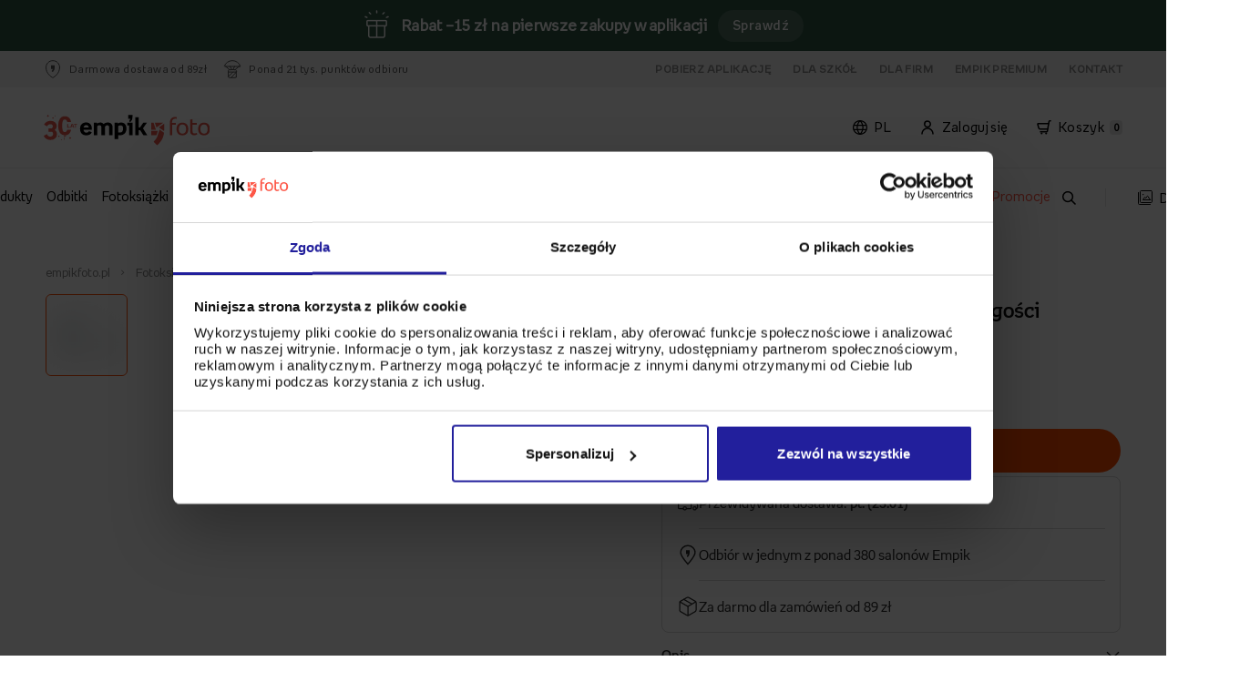

--- FILE ---
content_type: text/html; charset=UTF-8
request_url: https://www.empikfoto.pl/fotoksiazka,kolekcja-niebieskie-kwiaty-ksiega-gosci
body_size: 38840
content:
<!DOCTYPE html>
<html lang="pl">
	<head><script>(function(w,i,g){w[g]=w[g]||[];if(typeof w[g].push=='function')w[g].push(i)})
(window,'GTM-PGJ4LF','google_tags_first_party');</script><script>(function(w,d,s,l){w[l]=w[l]||[];(function(){w[l].push(arguments);})('set', 'developer_id.dY2E1Nz', true);
		var f=d.getElementsByTagName(s)[0],
		j=d.createElement(s);j.async=true;j.src='/metrics/';
		f.parentNode.insertBefore(j,f);
		})(window,document,'script','dataLayer');</script>
					

<script type="text/javascript">
  window.sentryOnLoad = function () {
    Sentry.init({
      sampleRate: 1.0,
      environment: "prod_pl",
      allowUrls: [
        new RegExp(window.location.hostname),
        new RegExp("^https://www.googletagmanager.com"),
      ],
      ignoreErrors: ['Event `ErrorEvent` captured as exception with message `Script error.`'],
    });
  };
</script>

<script src="https://js-de.sentry-cdn.com/65a468a5ae3ec95030a7d0aa6fb296d9.min.js" crossorigin="anonymous"></script>		
													<script type="text/javascript" src="/js/e9752a5.js?1768474728" data-cookieconsent="ignore"></script>
							

			
<!-- Google Consent Mode -->
<script data-cookieconsent="ignore">
    window.dataLayer = window.dataLayer || [];
    function gtag() {
        dataLayer.push(arguments)
    }
    gtag("consent", "default", {
        ad_personalization: "denied",
        ad_storage: "denied",
        ad_user_data: "denied",
        analytics_storage: "denied",
        functionality_storage: "denied",
        personalization_storage: "denied",
        security_storage: "granted",
        wait_for_update: 500
    });
    gtag("set", "ads_data_redaction", true);
</script>
<!-- End Google Consent Mode-->

<!-- Google Tag Manager -->
<script data-cookieconsent="ignore">
    window ['gtag_enable_tcf_support'] = true;
    (function(w,d,s,l,i){w[l]=w[l]||[];w[l].push({'gtm.start':
            new Date().getTime(),event:'gtm.js'});var f=d.getElementsByTagName(s)[0],
        j=d.createElement(s),dl=l!='dataLayer'?'&l='+l:'';j.async=true;j.setAttribute('crossorigin', 'anonymous');j.src=
        'https://www.googletagmanager.com/gtm.js?id='+i+dl;f.parentNode.insertBefore(j,f);
    })(window,document,'script','dataLayer','GTM-PGJ4LF');
</script>
<!-- End Google Tag Manager -->

<!-- Cookiebot CMP-->
<script
    id="Cookiebot"
    src="https://consent.cookiebot.com/uc.js"
    data-culture="pl"
    data-cbid="819c0cdf-418e-461c-ae6f-c048a0cf7df7"
    type="text/javascript"
    data-consentmode-defaults="disabled"
    async
></script>
<!-- End Cookiebot CMP -->
		
					<!-- Start VWO Async SmartCode -->
<link rel="preconnect" href="https://dev.visualwebsiteoptimizer.com" />

<script type="text/javascript"  data-cookieconsent="ignore">
    window.VWO = window.VWO || [];
    window.VWO.init = window.VWO.init || function(state) { window.VWO.consentState = state; }

    function setVwoState() {
        if (typeof Cookiebot !== 'undefined' && typeof Cookiebot.consent !== 'undefined' && Cookiebot.hasResponse) {
            const state = Cookiebot.consent.statistics ? 1 : 3;
            window.VWO.init(state);
        }
    }

    window.addEventListener('CookiebotOnConsentReady', function() {
        setVwoState();
    });
</script>

<script type='text/javascript' id='vwoCode' data-cookieconsent="ignore">
window._vwo_code || (function() {
var account_id=955590,
version=2.1,
settings_tolerance=2000,
hide_element='body',
hide_element_style = 'opacity:0 !important;filter:alpha(opacity=0) !important;background:none !important;transition:none !important;',
/* DO NOT EDIT BELOW THIS LINE */
f=false,w=window,d=document,v=d.querySelector('#vwoCode'),cK='_vwo_'+account_id+'_settings',cc={};try{var c=JSON.parse(localStorage.getItem('_vwo_'+account_id+'_config'));cc=c&&typeof c==='object'?c:{}}catch(e){}var stT=cc.stT==='session'?w.sessionStorage:w.localStorage;code={nonce:v&&v.nonce,use_existing_jquery:function(){return typeof use_existing_jquery!=='undefined'?use_existing_jquery:undefined},library_tolerance:function(){return typeof library_tolerance!=='undefined'?library_tolerance:undefined},settings_tolerance:function(){return cc.sT||settings_tolerance},hide_element_style:function(){return'{'+(cc.hES||hide_element_style)+'}'},hide_element:function(){if(performance.getEntriesByName('first-contentful-paint')[0]){return''}return typeof cc.hE==='string'?cc.hE:hide_element},getVersion:function(){return version},finish:function(e){if(!f){f=true;var t=d.getElementById('_vis_opt_path_hides');if(t)t.parentNode.removeChild(t);if(e)(new Image).src='https://dev.visualwebsiteoptimizer.com/ee.gif?a='+account_id+e}},finished:function(){return f},addScript:function(e){var t=d.createElement('script');t.type='text/javascript';if(e.src){t.src=e.src}else{t.text=e.text}v&&t.setAttribute('nonce',v.nonce);d.getElementsByTagName('head')[0].appendChild(t)},load:function(e,t){var n=this.getSettings(),i=d.createElement('script'),r=this;t=t||{};if(n){i.textContent=n;d.getElementsByTagName('head')[0].appendChild(i);if(!w.VWO||VWO.caE){stT.removeItem(cK);r.load(e)}}else{var o=new XMLHttpRequest;o.open('GET',e,true);o.withCredentials=!t.dSC;o.responseType=t.responseType||'text';o.onload=function(){if(t.onloadCb){return t.onloadCb(o,e)}if(o.status===200||o.status===304){_vwo_code.addScript({text:o.responseText})}else{_vwo_code.finish('&e=loading_failure:'+e)}};o.onerror=function(){if(t.onerrorCb){return t.onerrorCb(e)}_vwo_code.finish('&e=loading_failure:'+e)};o.send()}},getSettings:function(){try{var e=stT.getItem(cK);if(!e){return}e=JSON.parse(e);if(Date.now()>e.e){stT.removeItem(cK);return}return e.s}catch(e){return}},init:function(){if(d.URL.indexOf('__vwo_disable__')>-1)return;var e=this.settings_tolerance();w._vwo_settings_timer=setTimeout(function(){_vwo_code.finish();stT.removeItem(cK)},e);var t;if(this.hide_element()!=='body'){t=d.createElement('style');var n=this.hide_element(),i=n?n+this.hide_element_style():'',r=d.getElementsByTagName('head')[0];t.setAttribute('id','_vis_opt_path_hides');v&&t.setAttribute('nonce',v.nonce);t.setAttribute('type','text/css');if(t.styleSheet)t.styleSheet.cssText=i;else t.appendChild(d.createTextNode(i));r.appendChild(t)}else{t=d.getElementsByTagName('head')[0];var i=d.createElement('div');i.style.cssText='z-index: 2147483647 !important;position: fixed !important;left: 0 !important;top: 0 !important;width: 100% !important;height: 100% !important;background: white !important;';i.setAttribute('id','_vis_opt_path_hides');i.classList.add('_vis_hide_layer');t.parentNode.insertBefore(i,t.nextSibling)}var o=window._vis_opt_url||d.URL,s='https://dev.visualwebsiteoptimizer.com/j.php?a='+account_id+'&u='+encodeURIComponent(o)+'&vn='+version;if(w.location.search.indexOf('_vwo_xhr')!==-1){this.addScript({src:s})}else{this.load(s+'&x=true')}}};w._vwo_code=code;code.init();})();
</script>
<!-- End VWO Async SmartCode -->		
					<script>
    window.EMPIKFOTO = window.EMPIKFOTO || {};
    window.EMPIKFOTO.isAdbl = new Promise((resolve) => {
        fetch('https://pagead2.googlesyndication.com/pagead/js/adsbygoogle.js')
            .then(() => resolve(false)).catch(() => resolve(true));
    });
</script>

<script type="text/plain" data-cookieconsent="marketing">
    (async () => {
        const gamScript = document.createElement('script');
        gamScript.src = 'https://securepubads.g.doubleclick.net/tag/js/gpt.js';
        document.head.appendChild(gamScript);

        window.googletag = window.googletag || { cmd: [] };
        googletag.cmd = googletag.cmd || [];

        googletag.cmd.push(() => {
            googletag.pubads().enableLazyLoad({
                // Fetch slots within 1 viewports.
                fetchMarginPercent: 100,
                // Render slots within 1 viewports.
                renderMarginPercent: 100,
                // Double the above values on mobile, where viewports are smaller
                // and users tend to scroll faster.
                mobileScaling: 2.0,
            });
        })
    })();
</script>		
					<meta name="facebook-domain-verification" content="128rikiarlr6027xw8g29p82qvif5l" />		
		<meta http-equiv="Content-Type" content="text/html; charset=utf-8">
		<meta name="HandheldFriendly" content="true"/>
		<meta
		name="viewport" content="width=device-width, initial-scale=1, maximum-scale=1"/>
		<!--[if IE]><meta http-equiv='X-UA-Compatible' content='IE=edge,chrome=1'><![endif]-->
		<title>
							Kolekcja Niebieskie Kwiaty - księga gości fotoksiążka, 30x20 cm - empikfoto.pl
					</title>
		<meta name="description" content="Kolekcja Niebieskie Kwiaty - księga gości fotoksiążka, 30x20 cm w najlepszej cenie tylko na empikfoto.pl. Zamów online i odbierz za darmo w salonie Empik!">
		<link rel="canonical" href="https://www.empikfoto.pl/fotoksiazka,kolekcja-niebieskie-kwiaty-ksiega-gosci"/>
									<meta property="og:image" content="https://static.empikfoto.pl/images/fb/pl.png"/>
				        
											<link href="/css/b043094.css?1768474728?1768474728" rel="stylesheet" type="text/css">
							

						<link href="/css/5bf2141.css?1768474728?1768474728?t=301117v2" rel="stylesheet" type="text/css">
			
						<link href="/css/de520a7.css?1768474728?1768474728?t=301117v2" rel="stylesheet" type="text/css">
			
		
		<link href="/css/382f042.css?1768474728" rel="stylesheet" type="text/css">
<script type="text/javascript">
    // <![CDATA[
    var EMPIKFOTO = EMPIKFOTO || {};
    EMPIKFOTO.config = {"facebook_app_id":436297889892580,"environment":"prod_pl","google_app_id":"29214538191-hhhcc2a7iu1f626tdrukec9e1r8gqn34.apps.googleusercontent.com","instagram":{"client_id":2241422619369423,"redirect_action":"instagram_set_access_data","access_token_url":"https:\/\/api.instagram.com\/oauth\/access_token"},"portal_browser_myphotos_url":"www.empikfoto.pl\/moje-konto\/zdjecia","api_upload_photo_url":"www.empikfoto.pl\/api\/albums\/{albumId}\/photos?token={token}","portal_user_panel_url":"www.empikfoto.pl\/moje-konto","google_recaptcha_site_key":"6Le9mCIUAAAAAKHkhQtmzTAT0xl5eWxOeAKCsmju"};
    EMPIKFOTO.lang   = 'pl';
    EMPIKFOTO.country   = 'Polska';
    EMPIKFOTO.currencyCode   = 'PLN';
    EMPIKFOTO.currency   = 'zł';
    EMPIKFOTO.phoneZoneNumber   = '+48';
    EMPIKFOTO.socialMedia = {
        facebook: {
            srcUrl: '//connect.facebook.net/pl_PL/sdk.js'
        },
        googleIdentity: {
            srcUrl: '//accounts.google.com/gsi/client'
    }
    };
    EMPIKFOTO.featureFlags = {
        internationalPhoneRegister: true,
        internationalPhoneCart: true,
        internationalPhoneMyAccount: true,
        internationalPhoneDeliveryAddress: true,
        showEmailConfirmation: false,
        uploadSubmitDisabling: true,
        getPhotoOperationsLog: true,
        preventDoubleClickLogin: false,
        preventDoubleClickResetPassword: false,
        preventDoubleClickPickupPoints: false,
        validationZipCodeCart: true,
        validationZipCodeInvoice: true,
        validationZipCodeDeliveryAddress: true,
        resizeToMaxResolution: false,
        seoMenuElements: false,
        changeQuantityIfCloneExist: true,
        printsShowPriceFrom: true,
        voucherCode: true,
        modalAcceptAutoCrop: false,
        newCartDesign: true,
        miniGeneratorCreateThumbnail: true,
        listingsAsTabs: true,
        disablePrintPanelAddToCartDoubleClick: true,
        enableTinaSlider: true,
        getExtendedPrintPanelLog: true,
        fullCascadeSelectVariantChanger: true,
        frontendSentryEnabled: true,
        portalFrontLoginForm: true,
        disableAddingZeroQuantityProducts: true,
        cleanMinorErrorsForSentry: true,
        changedOmnibusBlocks: true,
        photobookCoverColorVariant: true,
        ga4AddToCartFromProductPage: false,
        unsavedChangesModal: true,
        removedFotoliaServices: true,
        efExternalWidgets: false,
        roAutocomplete: false,
        roAutocompleteInvoice: false,
        enableAsyncDeliveryPromise: true,
        enableLocaleDetection: true,
        disableInvoiceDataSubmitButton: false,
        formatCartPostalCode: false,
    }
        // ]]></script>


<script src="//www.google.com/recaptcha/api.js?hl=pl" type="text/javascript"></script>
<script src="/js/7228f26.js?1768474728?t=20170413"></script>

<script type="text/javascript">
    // <![CDATA[
EMPIKFOTO.isGranted   = false;
    // ]]>
</script>
<script src="https://www.empikfoto.pl/bundles/fosjsrouting/js/router.js?1768474728"></script>
<script src="https://www.empikfoto.pl/js/fos_js_routes.pl.js?callback=fos.Router.setData&version=1768474728"></script>
		<script type="text/javascript">// <![CDATA[
    var EMPIKFOTO = EMPIKFOTO || {};
    EMPIKFOTO.eInvoice = false;
// ]]></script>
		<script type="text/javascript" src="/empik-routing"></script>
		<script type="text/javascript" src="/empik-phrases"></script>
		<script>
			EMPIKFOTO.urls = {
contentApiGraphql: "https://content-api.empikfoto.pl/graphql/"
}
		</script>

				<script type="text/javascript" src="/js/cd44034.js?1768474728"></script>
						<script type="text/javascript" src="/js/45a0607.js?1768474728"></script>
						<script type="text/javascript" src="/js/cf618fc.js?1768474728"></script>
						<script data-cookieconsent="marketing" type="text/plain" src="/js/ac5d5b8.js?1768474728?1768474728"></script>
						<script type="text/javascript" src="/js/24b4755.js?1768474728?1768474728"></script>
		
		            														<script type="text/javascript" src="/js/f120373.js?1768474728?1768474728"></script>
												
						<script defer type="text/javascript" src="/js/e80f79e.js?1768474728?1768474728"></script>
										<script data-cookieconsent="ignore">
				(function (b, r, a, n, c, h, _, s, d, k) {
if (! b[n] || ! b[n]._q) {
for (; s < _.length;) 
c(h, _[s++]);



d = r.createElement(a);
d.async = 1;
d.src = "https://cdn.branch.io/branch-latest.min.js";
k = r.getElementsByTagName(a)[0];
k.parentNode.insertBefore(d, k);
b[n] = h
}
})(window, document, "script", "branch", function (b, r) {
b[r] = function () {
b._q.push([r, arguments])
}
}, {
_q: [],
_v: 1
}, "addListener applyCode autoAppIndex banner closeBanner closeJourney creditHistory credits data deepview deepviewCta first getCode init link logout redeem referrals removeListener sendSMS setBranchViewData setIdentity track validateCode trackCommerceEvent logEvent disableTracking".split(" "), 0);
branch.init('key_live_gbTjsfAFdfM8qmRWVbFMEhngzrb5s8Da');
			</script>
		
		<script>
			if (window.createDataLayerManager) {
window.dataLayerManager = window.createDataLayerManager('dataLayer', {});
}
		</script>

		<link rel="icon" type="image/png" sizes="32x32" href="/icon/new-favicon/favicon_2020.png?1768474728">
		<link rel="apple-touch-icon" sizes="57x57" href="/icon/new-favicon/57x57.png?1768474728">
		<link rel="apple-touch-icon" sizes="60x60" href="/icon/new-favicon/60x60.png?1768474728">
		<link rel="apple-touch-icon" sizes="72x72" href="/icon/new-favicon/72x72.png?1768474728">
		<link rel="apple-touch-icon" sizes="76x76" href="/icon/new-favicon/76x76.png?1768474728">
		<link rel="apple-touch-icon" sizes="114x114" href="/icon/new-favicon/114x114.png?1768474728">
		<link rel="apple-touch-icon" sizes="120x120" href="/icon/new-favicon/120x120.png?1768474728">
		<link rel="apple-touch-icon" sizes="144x144" href="/icon/new-favicon/144x144.png?1768474728">
		<link rel="apple-touch-icon" sizes="152x152" href="/icon/new-favicon/152x152.png?1768474728">
		<link rel="apple-touch-icon" sizes="180x180" href="/icon/new-favicon/180x180.png?1768474728">
		<link rel="icon" type="image/png" sizes="192x192" href="/icon/new-favicon/192x192.png?1768474728">
		<link rel="icon" type="image/png" sizes="192x192" href="/icon/new-favicon/512x512.png?1768474728">
	</head>
	<body class="rwd-page">
		
					<!-- Google Tag Manager (noscript) -->
<noscript data-cookieconsent="ignore">
    <iframe src="https://www.googletagmanager.com/ns.html?id=GTM-PGJ4LF" height="0" width="0" style="display:none;visibility:hidden"></iframe>
</noscript>
<!-- End Google Tag Manager (noscript) -->		
		            				<div id='info-strip'>
					<div class="content"><img src="https://static.empikfoto.pl/gift_box.png"/> <p data-gtm-selector="promo_bar_top" data-gtm-campaign-name="Rabat –15 zł na pierwsze zakupy w aplikacji">     <strong>Rabat –15 zł na pierwsze zakupy w aplikacji </strong> </p> <a id="info-strip-link" href="https://www.empikfoto.pl/aplikacja" class="info-strip-button" data-gtm-events="bar_click" data-gtm-campaign-name="Rabat –15 zł na pierwsze zakupy w aplikacji">     Sprawdź     <script>         document.getElementById('info-strip').style.background = "#2f5644";     </script> </a></div>
					<button id="close-promotion-bar">X</button>
				</div>
							<section class="section fluid-wrapper"  onclick="window.EMPIKFOTO.user.userActions?.headerUserActions?.(event)" >
			<div class="placeholder span-1-of-1 stretch fluid-wrapper-boxes">
				<div class=" span-1-of-1 boxes"><div class='span-1-of-1'>            <script data-cookieconsent="statistics" type="text/plain" src="/js/a2d0552.js?1768474728?1768474728"></script>
    
            <script type="text/javascript" src="/js/e7da211.js?1768474728?1768474728"></script>
    
            <link href="/css/cec157f.css?1768474728?1768474728" rel="stylesheet" type="text/css">
    <section class="widget service-strip clear margin_box">
    <div id="service-strip-grey"></div>
    <nav class="fluid-wrapper-service-strip">
        <div class="header-container">
            <div class="left-side-header">
                <ul>
                    <li>
                                                    <img loading="lazy" src="/images/e747a77.svg?1768474728?1768474728" alt="flag">
                                                <p>Darmowa dostawa od 89zł</p>
                    </li>
                   <li>
                                                    <img loading="lazy" src="/images/3d88761.svg?1768474728?1768474728" alt="flag">
                                               <p>Ponad 21 tys. punktów odbioru</p>
                   </li>
                </ul>
            </div>
            <div class="right-side-header">
                <ul>
                                            <li><a href="/aplikacja">Pobierz aplikację</a></li>
                                        <li><a href="/szkola">Dla szkół</a></li>
                    <li><a href="/dla-firm">Dla Firm</a></li>
                                            <li><a href="/empik-premium">Empik Premium</a></li>
                                        <li><a href="https://www.empikfoto.pl/kontakt">Kontakt</a></li>
                </ul>
            </div>

        </div>
    </nav>
</section></div><div class='span-1-of-1'>		<script type="text/javascript" src="/js/db378c5.js?1768474728?1768474728"></script>
		<script src="/js/fos_js_routes.pl.js?callback=fos.Router.setData&amp;version=1768474728"></script>

					<script type="text/javascript" src="/js/a9fc755.js?1768474728?1768474728"></script>
					<link href="/css/7d6924e.css?1768474728?1768474728" rel="stylesheet" type="text/css">
	
					<link href="/css/b043094.css?1768474728?1768474728" rel="stylesheet" type="text/css">
			<section class="section" data-menubox="active" onclick="window.EMPIKFOTO.user.userActions?.openDropdown(event)">
	<div class="overlay-menu"></div>
	<div class="placeholder span-1-of-1 stretch">
		<header role="banner" class="widget default-header margin_box">
			<div class="menu-top-bar strip">
				<div class="content-top-bar">
											<div class="logo-opaque">
							<a class="logo-link" href="/" title="empikfoto.pl" alt="Wywoływanie zdjęć, odbitki cyfrowe - empikfoto.pl">
																<img loading="lazy" src="/bundles/portalsimplebox/images/empikfoto_logo_urodzinowe_2025.svg?1768474728" alt="logo">
							</a>
						</div>
										<div class="user-container">
													<div class="user-field">
								<div id="lang" onmouseenter="window.EMPIKFOTO.user.userActions?.mouseEnter('lang')" onmouseleave="window.EMPIKFOTO.user.userActions?.mouseLeave('lang',event)">
																		<img loading="lazy" src="/images/64b05aa.svg?1768474728?1768474728" alt="lang-switcher icon">
																		<p id="selected-language"></p>
								</div>
							</div>
												<div class="user-field">
							<div id="account" onmouseenter="window.EMPIKFOTO.user.userActions?.mouseEnter('account')" onmouseleave="window.EMPIKFOTO.user.userActions?.mouseLeave('account',event)">
																<img loading="lazy" src="/images/7accbe9.svg?1768474728?1768474728" alt="flag">
																<a class="portal-login-link" href="https://www.empikfoto.pl/account">Zaloguj się</a>
							</div>
						</div>
						<div class="user-field">
							<a class="cart-link" href="https://www.empikfoto.pl/koszyk">
								<div id="cart" onmouseenter="window.EMPIKFOTO.user.userActions?.mouseEnter('cart')" onmouseleave="window.EMPIKFOTO.user.userActions?.mouseLeave('cart',event)">
																		<img loading="lazy" src="/images/13494f0.svg?1768474728?1768474728" alt="flag">
																		<p>Koszyk</p>
									<div class="cart-counter">0</div>
								</div>
							</a>
						</div>
					</div>
				</div>
			</div>
			<div class="drop-down-container strip">
				<div class="drop-down-wrapper">
					<div id="cart-open" class="strip" onmouseleave="window.EMPIKFOTO.user.userActions?.mouseLeave('cart',event)">
						<div class="cart-header">Koszyk jest pusty</div>
						<div class="cart-product-list-container">
							<ul class="cart-product-list"></ul>
						</div>
						<div class="cart-summary">
							<div>
								<p class="summary-total">Suma</p>
								<p class="summary-price">
									<span>0,00</span>
									zł</p>
							</div>
							<a class="cart-btn" href="https://www.empikfoto.pl/koszyk">Przejdź do koszyka</a>
						</div>
					</div>

					<div id="account-open" class="strip" onmouseleave="window.EMPIKFOTO.user.userActions?.mouseLeave('account',event)">
						<div class="account-login-panel">
							<div class="account-header">Korzystaj wygodniej z Empik Foto!</div>
							<div class="container">
								<a class="login-btn portal-login-link" href="https://www.empikfoto.pl/account">Zaloguj się</a>
							</div>
							<div class="container">
								<p>Nie masz konta?</p>
								<a class="register-direct portal-register-link" href="https://www.empikfoto.pl/account/register">Zarejestruj się</a>
							</div>
						</div>
						<div class="account-option-list">
							<ul class="option-list">
								<li>
																		<img loading="lazy" src="/images/b714fc7.svg?1768474728?1768474728" alt="shopping-basket">
																		<a href="https://www.empikfoto.pl/moje-konto/zamowienia">Moje zamówienia</a>
								</li>
								<li>
																		<img loading="lazy" src="/images/d79a108.svg?1768474728?1768474728" alt="folder">
																		<a href="https://www.empikfoto.pl/moje-konto/projekty">Moje projekty</a>
								</li>
								<li>
																		<img loading="lazy" src="/images/689580b.svg?1768474728?1768474728" alt="picture">
																		<a href="https://www.empikfoto.pl/moje-konto/zdjecia">Moje zdjęcia</a>
								</li>
								<li class="hidden-option">
																		<img loading="lazy" src="/images/7accbe9.svg?1768474728?1768474728" alt="user">
																		<a href="https://www.empikfoto.pl/moje-konto">Moje konto</a>
								</li>
								<li class="hr-option"></li>
								<li class="hidden-option">
																		<img loading="lazy" src="/images/2bbc7f9.svg?1768474728?1768474728" alt="logout">
																		<a href="/logout">Wyloguj</a>
								</li>
							</ul>
						</div>
					</div>

											<div id="lang-open" class="strip" onmouseleave="window.EMPIKFOTO.user.userActions?.mouseLeave('lang',event)">
							<ul class="lang-list">
								<li class="lang-item" data-lang="pl">
																		<img class="lang-icon" loading="lazy" src="/images/ec8b8da.svg?1768474728?1768474728" alt="Polish flag">
																		<span class="lang-text">PL</span>
								</li>

								<li class="lang-item" data-lang="ua">
																		<img loading="lazy" src="/images/2126342.svg?1768474728?1768474728" alt="Ukrainian flag">
																		<span class="lang-text">UA</span>
								</li>
							</ul>
						</div>
									</div>
			</div>


											<div class="rwd-short-header strip">
					<a class="logo-link" href="/" title="empikfoto.pl" alt="Wywoływanie zdjęć, odbitki cyfrowe - empikfoto.pl">
												<img loading="lazy" src="/bundles/portalsimplebox/images/empikfoto_logo_urodzinowe_2025.svg?1768474728" alt="logo">
					</a>
					<div class="right-container">
						<div>
														<img loading="lazy" id="lang" src="/images/64b05aa.svg?1768474728?1768474728" alt="lang-switcher icon">
													</div>

						<div>
														<img loading="lazy" id="user" src="/images/7accbe9.svg?1768474728?1768474728" alt="user icon">
													</div>
					</div>
				</div>

				<div class="rwd-short-header rwd-short-header-sticky static">
					<div id="burger_wrapper">
												<img loading="lazy" id="burger" src="/images/9551bc8.svg?1768474728?1768474728" alt="menu">
											</div>

					<form data-search="on-mobile" class="input-search-container-mobile vertical form_microsearch" id="form_microsearch-mobile" accept-charset="utf-8" method="get" action="/wyszukiwarka">
						<input class="input-search-mobile micromobile-search_fraza" placeholder="Szukaj" type="text" name="q" oninput="window.EMPIKFOTO.user.userActions?.handleSearchbarInput?.(event)">

						<div class="search-icons">
														<img loading="lazy" class="loupe-mobile visible" id="loupe-mobile-search" src="/images/5c64675.svg?1768474728?1768474728" alt="search">
																					<img loading="lazy" class="close-mobile" id="close-mobile" src="/images/cf7f525.svg?1768474728?1768474728" alt="close" onclick="window.EMPIKFOTO.user.userActions?.handleSearchbarClear?.(event)">
													</div>
					</form>


					<div class="cart-container">
												<img loading="lazy" id="cart" src="/images/13494f0.svg?1768474728?1768474728" alt="cart">
												<div class="cart-counter">0</div>
					</div>
				</div>

				<div class="rwd-short-header rwd-short-header-sticky">
					<div id="burger_wrapper">
												<img loading="lazy" id="burger" src="/images/9551bc8.svg?1768474728?1768474728" alt="menu">
											</div>

					<form data-search="on-mobile" class="input-search-container-mobile vertical form_microsearch" id="form_microsearch-mobile" accept-charset="utf-8" method="get" action="/wyszukiwarka">
						<input class="input-search-mobile micromobile-search_fraza" placeholder="Szukaj" type="text" name="q" oninput="window.EMPIKFOTO.user.userActions?.handleSearchbarInput?.(event)">

						<div class="search-icons">
														<img loading="lazy" class="loupe-mobile visible" id="loupe-mobile-search" src="/images/5c64675.svg?1768474728?1768474728" alt="search">
																					<img loading="lazy" class="close-mobile" id="close-mobile" src="/images/cf7f525.svg?1768474728?1768474728" alt="close" onclick="window.EMPIKFOTO.user.userActions?.handleSearchbarClear?.(event)">
													</div>
					</form>


					<div class="cart-container">
												<img loading="lazy" id="cart" class="cart-sticky" src="/images/13494f0.svg?1768474728?1768474728" alt="cart">
												<div class="cart-counter">0</div>
					</div>
				</div>
						<div class="main-menu">
				<div class="main-menu-shadow strip">
					<nav role="navigation" class="menu strip">
						<div class="menu-list">
							<ul class="menu-items">
																																						<li>
												<a class="link-menu" href="https://www.empikfoto.pl/wszystkie-produkty" title="Wszystkie produkty" style="color: #000000" data-source="menu">Wszystkie produkty</a>
																									<div class="menu-item-dropdown-image-layout strip">
														<div class="dropdown-container-image">
																																															<div class="column">
																	<div class="title-container">
																		<span class="title">NASZE BESTSELLERY</span>
																	</div>
																																																																										<div class="text-box">
																					<div class="column-item">
																						<a class="link-item" href="https://www.empikfoto.pl/odbitki" title="Odbitki">Odbitki</a>
																																											</div>
																				</div>
																																																																												<div class="text-box">
																					<div class="column-item">
																						<a class="link-item" href="https://www.empikfoto.pl/fotoksiazki" title="Fotoksiążki">Fotoksiążki</a>
																																											</div>
																				</div>
																																																																												<div class="text-box">
																					<div class="column-item">
																						<a class="link-item" href="https://www.empikfoto.pl/fotokalendarze" title="Kalendarze">Kalendarze</a>
																																											</div>
																				</div>
																																																																												<div class="text-box">
																					<div class="column-item">
																						<a class="link-item" href="https://www.empikfoto.pl/kubki" title="Kubki">Kubki</a>
																																											</div>
																				</div>
																																																																												<div class="text-box">
																					<div class="column-item">
																						<a class="link-item" href="https://www.empikfoto.pl/obrazy" title="Obrazy">Obrazy</a>
																																											</div>
																				</div>
																																																																												<div class="text-box">
																					<div class="column-item">
																						<a class="link-item" href="https://www.empikfoto.pl/plakaty" title="Plakaty">Plakaty</a>
																																											</div>
																				</div>
																																																																												<div class="text-box">
																					<div class="column-item">
																						<a class="link-item" href="https://www.empikfoto.pl/albumy-na-zdjecia" title="Albumy na zdjęcia">Albumy na zdjęcia</a>
																																											</div>
																				</div>
																																																																												<div class="text-box">
																					<div class="column-item">
																						<a class="link-item" href="https://www.empikfoto.pl/harmonijka-ze-zdjec" title="Harmonijki ze zdjęć">Harmonijki ze zdjęć</a>
																																											</div>
																				</div>
																																																																												<div class="text-box">
																					<div class="column-item">
																						<a class="link-item" href="https://www.empikfoto.pl/ramki-na-zdjecia" title="Ramki na zdjęcia">Ramki na zdjęcia</a>
																																											</div>
																				</div>
																																																																						</div>
																																																															<div class="column">
																	<div class="title-container">
																		<span class="title">POZOSTAŁE KATEGORIE</span>
																	</div>
																																																																										<div class="text-box">
																					<div class="column-item">
																						<a class="link-item" href="https://www.empikfoto.pl/personalizowana-bajka-dla-dziecka" title="Bajki personalizowane">Bajki personalizowane</a>
																																													<div class="menu-badge badge bestseller">Bestseller</div>
																																											</div>
																				</div>
																																																																												<div class="text-box">
																					<div class="column-item">
																						<a class="link-item" href="https://www.empikfoto.pl/wszystkie-produkty/breloki_rodzaje" title="Breloki">Breloki</a>
																																											</div>
																				</div>
																																																																												<div class="text-box">
																					<div class="column-item">
																						<a class="link-item" href="https://www.empikfoto.pl/prezenty-dla-gosci/czekoladki" title="Czekoladki">Czekoladki</a>
																																											</div>
																				</div>
																																																																												<div class="text-box">
																					<div class="column-item">
																						<a class="link-item" href="https://www.empikfoto.pl/instabook-mini-fotoksiazka" title="Instabook">Instabook</a>
																																											</div>
																				</div>
																																																																												<div class="text-box">
																					<div class="column-item">
																						<a class="link-item" href="https://www.empikfoto.pl/wszystkie-produkty/etui" title="Etui">Etui</a>
																																											</div>
																				</div>
																																																																												<div class="text-box">
																					<div class="column-item">
																						<a class="link-item" href="https://www.empikfoto.pl/wystroj-wnetrz/fotopanele" title="Fotopanele">Fotopanele</a>
																																											</div>
																				</div>
																																																																												<div class="text-box">
																					<div class="column-item">
																						<a class="link-item" href="https://www.empikfoto.pl/prezenty-dla-gosci/herbaty" title="Herbaty">Herbaty</a>
																																											</div>
																				</div>
																																																																												<div class="text-box">
																					<div class="column-item">
																						<a class="link-item" href="https://www.empikfoto.pl/zaproszenia-i-kartki/kartki" title="Kartki">Kartki</a>
																																											</div>
																				</div>
																																																																												<div class="text-box">
																					<div class="column-item">
																						<a class="link-item" href="https://www.empikfoto.pl/wystroj-wnetrz/koce" title="Koce">Koce</a>
																																													<div class="menu-badge badge newness">Nowość</div>
																																											</div>
																				</div>
																																																																						</div>
																																																															<div class="column">
																	<div class="title-container-margin">
																		<span class="title"></span>
																	</div>
																																																																										<div class="text-box">
																					<div class="column-item">
																						<a class="link-item" href="https://www.empikfoto.pl/fotokoszulki" title="Koszulki">Koszulki</a>
																																											</div>
																				</div>
																																																																												<div class="text-box">
																					<div class="column-item">
																						<a class="link-item" href="https://www.empikfoto.pl/prezenty-dla-gosci/krowki" title="Krówki">Krówki</a>
																																											</div>
																				</div>
																																																																												<div class="text-box">
																					<div class="column-item">
																						<a class="link-item" href="https://www.empikfoto.pl/wszystkie-produkty/magnesy-rodzaje" title="Magnesy">Magnesy</a>
																																											</div>
																				</div>
																																																																												<div class="text-box">
																					<div class="column-item">
																						<a class="link-item" href="https://www.empikfoto.pl/maskotki" title="Maskotki">Maskotki</a>
																																													<div class="menu-badge badge newness">Nowość</div>
																																											</div>
																				</div>
																																																																												<div class="text-box">
																					<div class="column-item">
																						<a class="link-item" href="https://www.empikfoto.pl/wszystkie-produkty/naklejki" title="Naklejki">Naklejki</a>
																																											</div>
																				</div>
																																																																												<div class="text-box">
																					<div class="column-item">
																						<a class="link-item" href="https://www.empikfoto.pl/poduszki" title="Poduszki">Poduszki</a>
																																											</div>
																				</div>
																																																																												<div class="text-box">
																					<div class="column-item">
																						<a class="link-item" href="https://www.empikfoto.pl/pudelka-na-zdjecia" title="Pudełka na odbitki">Pudełka na odbitki</a>
																																											</div>
																				</div>
																																																																												<div class="text-box">
																					<div class="column-item">
																						<a class="link-item" href="https://www.empikfoto.pl/pudelka-na-fotoksiazki" title="Pudełka na fotoksiążki">Pudełka na fotoksiążki</a>
																																											</div>
																				</div>
																																																																												<div class="text-box">
																					<div class="column-item">
																						<a class="link-item" href="https://www.empikfoto.pl/wszystkie-produkty/puzzle_rodzaje" title="Puzzle">Puzzle</a>
																																											</div>
																				</div>
																																																																												<div class="text-box">
																					<div class="column-item">
																						<a class="link-item" href="https://www.empikfoto.pl/slub" title="Prezenty ślubne">Prezenty ślubne</a>
																																											</div>
																				</div>
																																																																						</div>
																																																															<div class="column">
																	<div class="title-container-margin">
																		<span class="title"></span>
																	</div>
																																																																										<div class="text-box">
																					<div class="column-item">
																						<a class="link-item" href="https://www.empikfoto.pl/wszystkie-produkty/reczniki" title="Ręczniki">Ręczniki</a>
																																											</div>
																				</div>
																																																																												<div class="text-box">
																					<div class="column-item">
																						<a class="link-item" href="https://www.empikfoto.pl/skarpety" title="Skarpetki">Skarpetki</a>
																																											</div>
																				</div>
																																																																												<div class="text-box">
																					<div class="column-item">
																						<a class="link-item" href="https://www.empikfoto.pl/slub/skrzynki-na-koperty" title="Skrzynki na koperty">Skrzynki na koperty</a>
																																											</div>
																				</div>
																																																																												<div class="text-box">
																					<div class="column-item">
																						<a class="link-item" href="https://www.empikfoto.pl/tablo" title="Tablo">Tablo</a>
																																											</div>
																				</div>
																																																																												<div class="text-box">
																					<div class="column-item">
																						<a class="link-item" href="https://www.empikfoto.pl/torby-z-nadrukiem" title="Torby">Torby</a>
																																											</div>
																				</div>
																																																																												<div class="text-box">
																					<div class="column-item">
																						<a class="link-item" href="https://www.empikfoto.pl/voucher,voucher-50" title="Voucher prezentowy">Voucher prezentowy</a>
																																													<div class="menu-badge badge bestseller">Bestseller</div>
																																											</div>
																				</div>
																																																																												<div class="text-box">
																					<div class="column-item">
																						<a class="link-item" href="https://www.empikfoto.pl/zaproszenia-i-kartki/zaproszenia" title="Zaproszenia">Zaproszenia</a>
																																											</div>
																				</div>
																																																																												<div class="text-box">
																					<div class="column-item">
																						<a class="link-item" href="https://www.empikfoto.pl/wystroj-wnetrz/zegary-personalizowane" title="Zegary personalizowane">Zegary personalizowane</a>
																																											</div>
																				</div>
																																																																												<div class="text-box">
																					<div class="column-item">
																						<a class="link-item" href="https://www.empikfoto.pl/zestawy-prezentowe" title="Zestawy prezentowe">Zestawy prezentowe</a>
																																											</div>
																				</div>
																																																																						</div>
																																													</div>
														<div class="dropdown-container-footer">
															<a href="https://www.empikfoto.pl/wszystkie-produkty">
																																	Wszystkie produkty
																															</a>
														</div>
													</div>
																							</li>
																																																									<li>
												<a class="link-menu" href="https://www.empikfoto.pl/odbitki" title="Odbitki" style="color: #000000" data-source="menu">Odbitki</a>
																									<div class="menu-item-dropdown-image-layout strip">
														<div class="dropdown-container-image">
																																															<div class="column">
																	<div class="title-container">
																		<span class="title">Rodzaje odbitek</span>
																	</div>
																																																																										<div class="image-with-text big">
																					<div class="big-box-container">
																																												<a href="https://www.empikfoto.pl/odbitki,odbitki" title="">
																							<img loading="lazy" class="menu-big-image" src="https://static.empikfoto.pl/kategorie/menu_odbitki_wiosna.png" alt="zdjęcie">
																						</a>
																						<div class="text-container">
																							<a href="https://www.empikfoto.pl/odbitki,odbitki" title="">
																								<p class="text">Odbitki zwykłe</p>
																							</a>
																							<p class="text-description">od 0,19 zł</p>
																						</div>
																					</div>
																				</div>
																																																																						</div>
																																																															<div class="column">
																	<div class="title-container-margin">
																		<span class="title"></span>
																	</div>
																																																																										<div class="image-with-text small">
																					<div class="small-box-container">
																																												<a href="https://www.empikfoto.pl/odbitki,odbitki-duze" title="">
																							<img loading="lazy" class="menu-small-image" src="https://static.empikfoto.pl/menub/odbitkiduze_stg1.png" alt="zdjęcie">
																						</a>
																						<div class="text-container">
																							<a href="https://www.empikfoto.pl/odbitki,odbitki-duze" title="">
																								<p class="text">Odbitki duże</p>
																							</a>
																							<p class="text-description">od 8,95 zł</p>
																						</div>
																					</div>
																				</div>
																																																																												<div class="image-with-text small">
																					<div class="small-box-container">
																																												<a href="https://www.empikfoto.pl/odbitki,odbitki-kwadratowe" title="">
																							<img loading="lazy" class="menu-small-image" src="https://static.empikfoto.pl/menub/odbitkikwadratowe_stg1.png" alt="zdjęcie">
																						</a>
																						<div class="text-container">
																							<a href="https://www.empikfoto.pl/odbitki,odbitki-kwadratowe" title="">
																								<p class="text">Odbitki kwadratowe</p>
																							</a>
																							<p class="text-description">od 0,39 zł</p>
																						</div>
																					</div>
																				</div>
																																																																						</div>
																																																															<div class="column">
																	<div class="title-container-margin">
																		<span class="title"></span>
																	</div>
																																																																										<div class="image-with-text small">
																					<div class="small-box-container">
																																												<a href="https://www.empikfoto.pl/odbitki,odbitki-retro" title="">
																							<img loading="lazy" class="menu-small-image" src="https://static.empikfoto.pl/menub/odbitkiretro_stg1_1.png" alt="zdjęcie">
																						</a>
																						<div class="text-container">
																							<a href="https://www.empikfoto.pl/odbitki,odbitki-retro" title="">
																								<p class="text">Odbitki retro</p>
																							</a>
																							<p class="text-description">od 0,69 zł</p>
																						</div>
																					</div>
																				</div>
																																																																												<div class="image-with-text small">
																					<div class="small-box-container">
																																													<div class="badge newness">Nowość</div>
																																												<a href="https://www.empikfoto.pl/odbitki,odbitki-typu-fotobudka-komplet-2-sztuk" title="">
																							<img loading="lazy" class="menu-small-image" src="https://static.empikfoto.pl/kategorie/odbitkibudka_1.png" alt="zdjęcie">
																						</a>
																						<div class="text-container">
																							<a href="https://www.empikfoto.pl/odbitki,odbitki-typu-fotobudka-komplet-2-sztuk" title="">
																								<p class="text">Odbitki typu fotobudka</p>
																							</a>
																							<p class="text-description">od 6,99 zł</p>
																						</div>
																					</div>
																				</div>
																																																																						</div>
																																																															<div class="column">
																	<div class="title-container-margin">
																		<span class="title"></span>
																	</div>
																																																																										<div class="image-with-text small">
																					<div class="small-box-container">
																																													<div class="badge newness">Nowość</div>
																																												<a href="https://www.empikfoto.pl/odbitki,zestaw-20-odbitek-retro-z-pudelkiem" title="">
																							<img loading="lazy" class="menu-small-image" src="https://static.empikfoto.pl/kategorie/retro_menu_151223.png" alt="zdjęcie">
																						</a>
																						<div class="text-container">
																							<a href="https://www.empikfoto.pl/odbitki,zestaw-20-odbitek-retro-z-pudelkiem" title="">
																								<p class="text">Odbitki retro zestaw</p>
																							</a>
																							<p class="text-description">24,90 zł</p>
																						</div>
																					</div>
																				</div>
																																																																												<div class="image-with-text small">
																					<div class="small-box-container">
																																													<div class="badge promotion">Promocja</div>
																																												<a href="https://www.empikfoto.pl/odbitki,odbitki" title="">
																							<img loading="lazy" class="menu-small-image" src="https://static.empikfoto.pl/kategorie/promocja_menuodbitki_240124.png" alt="zdjęcie">
																						</a>
																						<div class="text-container">
																							<a href="https://www.empikfoto.pl/odbitki,odbitki" title="">
																								<p class="text">Odbitki</p>
																							</a>
																							<p class="text-description">do -30%</p>
																						</div>
																					</div>
																				</div>
																																																																						</div>
																																																															<div class="column">
																	<div class="title-container">
																		<span class="title">Akcesoria do zdjęć </span>
																	</div>
																																																																										<div class="text-box">
																					<div class="column-item">
																						<a class="link-item" href="https://www.empikfoto.pl/akcesoria-fotograficzne" title="Akcesoria fotograficzne">Akcesoria fotograficzne</a>
																																											</div>
																				</div>
																																																																												<div class="text-box">
																					<div class="column-item">
																						<a class="link-item" href="https://www.empikfoto.pl/albumy-do-scrapbookingu" title="Album do scrapbookingu">Album do scrapbookingu</a>
																																											</div>
																				</div>
																																																																												<div class="text-box">
																					<div class="column-item">
																						<a class="link-item" href="https://empikfoto.pl/albumy-na-zdjecia" title="Albumy na zdjęcia">Albumy na zdjęcia</a>
																																											</div>
																				</div>
																																																																												<div class="text-box">
																					<div class="column-item">
																						<a class="link-item" href="https://www.empikfoto.pl/minialbum" title="Mini albumy">Mini albumy</a>
																																											</div>
																				</div>
																																																																												<div class="text-box">
																					<div class="column-item">
																						<a class="link-item" href="https://www.empikfoto.pl/multiramy-ramki-na-wiele-zdjec" title="Multiramy">Multiramy</a>
																																											</div>
																				</div>
																																																																												<div class="text-box">
																					<div class="column-item">
																						<a class="link-item" href="https://www.empikfoto.pl/passe-partout" title="Passe-Partout">Passe-Partout</a>
																																											</div>
																				</div>
																																																																												<div class="text-box">
																					<div class="column-item">
																						<a class="link-item" href="https://www.empikfoto.pl/pudelka-na-zdjecia" title="Pudełka na zdjęcia">Pudełka na zdjęcia</a>
																																											</div>
																				</div>
																																																																												<div class="text-box">
																					<div class="column-item">
																						<a class="link-item" href="https://www.empikfoto.pl/ramki-klasyczne" title="Ramki klasyczne">Ramki klasyczne</a>
																																											</div>
																				</div>
																																																																						</div>
																																													</div>
														<div class="dropdown-container-footer">
															<a href="https://www.empikfoto.pl/odbitki">
																																	Wszystkie produkty z kategorii
																	Odbitki
																															</a>
														</div>
													</div>
																							</li>
																																																									<li>
												<a class="link-menu" href="/fotoksiazki" title="Fotoksiążki" style="color: #000000;background-color: #FFFFFF" data-source="menu">Fotoksiążki</a>
																									<div class="menu-item-dropdown-image-layout strip">
														<div class="dropdown-container-image">
																																															<div class="column">
																	<div class="title-container">
																		<span class="title">Twój projekt</span>
																	</div>
																																																																										<div class="image-with-text big">
																					<div class="big-box-container">
																																													<div class="badge promotion">Promocja</div>
																																												<a href="https://www.empikfoto.pl/fotoksiazka,twoj-projekt?rodzaj-papieru=kredowy&amp;rodzaj-okladki=twarda-blyszczaca&amp;format=20x30&amp;wyjsciowa-ilosc-stron=28" title="">
																							<img loading="lazy" class="menu-big-image" src="https://static.empikfoto.pl/kategorie/ksiazkaswietamenu7112025.jpg" alt="zdjęcie">
																						</a>
																						<div class="text-container">
																							<a href="https://www.empikfoto.pl/fotoksiazka,twoj-projekt?rodzaj-papieru=kredowy&amp;rodzaj-okladki=twarda-blyszczaca&amp;format=20x30&amp;wyjsciowa-ilosc-stron=28" title="">
																								<p class="text">Stwórz od początku</p>
																							</a>
																							<p class="text-description">od 29,94 zł</p>
																						</div>
																					</div>
																				</div>
																																																																						</div>
																																																															<div class="column">
																	<div class="title-container-margin">
																		<span class="title"></span>
																	</div>
																																																																										<div class="image-with-text small">
																					<div class="small-box-container">
																																													<div class="badge promotion">Promocja</div>
																																												<a href="https://www.empikfoto.pl/fotoksiazki/tematy?format=20x30" title="">
																							<img loading="lazy" class="menu-small-image" src="https://static.empikfoto.pl/menub/stg1_fotoksiążki_standard_02.png" alt="zdjęcie">
																						</a>
																						<div class="text-container">
																							<a href="https://www.empikfoto.pl/fotoksiazki/tematy?format=20x30" title="">
																								<p class="text">Fotoksiążka twarda</p>
																							</a>
																							<p class="text-description">od 29,94 zł</p>
																						</div>
																					</div>
																				</div>
																																																																												<div class="image-with-text small">
																					<div class="small-box-container">
																																													<div class="badge bestseller">Bestseller</div>
																																												<a href="https://www.empikfoto.pl/fotoksiazki/tematy/dzien-babci-i-dziadka" title="">
																							<img loading="lazy" class="menu-small-image" src="https://static.empikfoto.pl/kategorie/ksdziadki9012026.jpg" alt="zdjęcie">
																						</a>
																						<div class="text-container">
																							<a href="https://www.empikfoto.pl/fotoksiazki/tematy/dzien-babci-i-dziadka" title="">
																								<p class="text">Fotoksiążki </p>
																							</a>
																							<p class="text-description">od 29,90 zł</p>
																						</div>
																					</div>
																				</div>
																																																																						</div>
																																																															<div class="column">
																	<div class="title-container-margin">
																		<span class="title"></span>
																	</div>
																																																																										<div class="image-with-text small">
																					<div class="small-box-container">
																																													<div class="badge bestseller">Bestseller</div>
																																												<a href="https://www.empikfoto.pl/fotoksiazki-premium" title="">
																							<img loading="lazy" class="menu-small-image" src="https://static.empikfoto.pl/menub/stg1_fotoksiążka premium.png" alt="zdjęcie">
																						</a>
																						<div class="text-container">
																							<a href="https://www.empikfoto.pl/fotoksiazki-premium" title="">
																								<p class="text">Fotoksiążka premium</p>
																							</a>
																							<p class="text-description">od 89,90 zł</p>
																						</div>
																					</div>
																				</div>
																																																																												<div class="image-with-text small">
																					<div class="small-box-container">
																																												<a href="https://www.empikfoto.pl/instabook-mini-fotoksiazka" title="">
																							<img loading="lazy" class="menu-small-image" src="https://static.empikfoto.pl/kategorie/instabookswmenu7112025a.jpg" alt="zdjęcie">
																						</a>
																						<div class="text-container">
																							<a href="https://www.empikfoto.pl/instabook-mini-fotoksiazka" title="">
																								<p class="text">Instabook </p>
																							</a>
																							<p class="text-description">od 19,90 zł</p>
																						</div>
																					</div>
																				</div>
																																																																						</div>
																																																															<div class="column">
																	<div class="title-container-margin">
																		<span class="title"></span>
																	</div>
																																																																										<div class="image-with-text small">
																					<div class="small-box-container">
																																													<div class="badge newness">Nowość</div>
																																												<a href="https://www.empikfoto.pl/magazyn-personalizowany" title="">
																							<img loading="lazy" class="menu-small-image" src="https://static.empikfoto.pl/kategorie/magazynbirthdaymenu7112025.jpg" alt="zdjęcie">
																						</a>
																						<div class="text-container">
																							<a href="https://www.empikfoto.pl/magazyn-personalizowany" title="">
																								<p class="text">Magazyn </p>
																							</a>
																							<p class="text-description">od 29,90 zł</p>
																						</div>
																					</div>
																				</div>
																																																																												<div class="image-with-text small">
																					<div class="small-box-container">
																																												<a href="https://www.empikfoto.pl/fotoksiazki-miekkie" title="">
																							<img loading="lazy" class="menu-small-image" src="https://static.empikfoto.pl/kategorie/miekkadziadki9012026.jpg" alt="zdjęcie">
																						</a>
																						<div class="text-container">
																							<a href="https://www.empikfoto.pl/fotoksiazki-miekkie" title="">
																								<p class="text">Fotoksiążki miękkie</p>
																							</a>
																							<p class="text-description">od 29,90 zł</p>
																						</div>
																					</div>
																				</div>
																																																																						</div>
																																																															<div class="column">
																	<div class="title-container">
																		<span class="title">Propozycje tematów</span>
																	</div>
																																																																										<div class="text-box">
																					<div class="column-item">
																						<a class="link-item" href="https://www.empikfoto.pl/fotoksiazki/tematy/dzien-babci-i-dziadka" title="Dzień Babci i Dziadka">Dzień Babci i Dziadka</a>
																																											</div>
																				</div>
																																																																												<div class="text-box">
																					<div class="column-item">
																						<a class="link-item" href="https://www.empikfoto.pl/fotoksiazki/tematy/rodzina" title="Rodzina">Rodzina</a>
																																											</div>
																				</div>
																																																																												<div class="text-box">
																					<div class="column-item">
																						<a class="link-item" href="https://www.empikfoto.pl/fotoksiazki/tematy/wakacje" title="Wakacje">Wakacje</a>
																																											</div>
																				</div>
																																																																												<div class="text-box">
																					<div class="column-item">
																						<a class="link-item" href="https://empikfoto.pl/fotoksiazki/tematy/urodziny" title="Urodziny">Urodziny</a>
																																											</div>
																				</div>
																																																																												<div class="text-box">
																					<div class="column-item">
																						<a class="link-item" href="https://www.empikfoto.pl/fotoksiazki/tematy/przedszkole" title="Przedszkole">Przedszkole</a>
																																											</div>
																				</div>
																																																																												<div class="text-box">
																					<div class="column-item">
																						<a class="link-item" href="https://empikfoto.pl/fotoksiazki/tematy/slub" title="Ślub">Ślub</a>
																																											</div>
																				</div>
																																																																												<div class="text-box">
																					<div class="column-item">
																						<a class="link-item" href="/fotoksiazki/tematy/komunia" title="Komunia i Chrzest">Komunia i Chrzest</a>
																																											</div>
																				</div>
																																																																												<div class="text-box">
																					<div class="column-item">
																						<a class="link-item" href="https://empikfoto.pl/fotoksiazki/tematy/dziecko" title="Dziecko">Dziecko</a>
																																											</div>
																				</div>
																																																																												<div class="text-box">
																					<div class="column-item">
																						<a class="link-item" href="https://www.empikfoto.pl/personalizowana-bajka-dla-dziecka" title="Bajki dla dzieci">Bajki dla dzieci</a>
																																											</div>
																				</div>
																																																																												<div class="text-box">
																					<div class="column-item">
																						<a class="link-item" href="https://www.empikfoto.pl/fotoksiazki/tematy/minimalistyczne" title="Minimalistyczne">Minimalistyczne</a>
																																											</div>
																				</div>
																																																																						</div>
																																													</div>
														<div class="dropdown-container-footer">
															<a href="/fotoksiazki">
																																	Wszystkie produkty z kategorii
																	Fotoksiążki
																															</a>
														</div>
													</div>
																							</li>
																																																									<li>
												<a class="link-menu" href="https://www.empikfoto.pl/fotokalendarze" title="Kalendarze" style="color: #000000" data-source="menu">Kalendarze</a>
																									<div class="menu-item-dropdown-image-layout strip">
														<div class="dropdown-container-image">
																																															<div class="column">
																	<div class="title-container">
																		<span class="title">Twój projekt</span>
																	</div>
																																																																										<div class="image-with-text big">
																					<div class="big-box-container">
																																												<a href="https://www.empikfoto.pl/kalendarz,twoj-projekt?rodzaj-papieru=standard&amp;format=20x30&amp;miesiac-poczatkowy=styczen" title="">
																							<img loading="lazy" class="menu-big-image" src="https://static.empikfoto.pl/kategorie/menukstw.jpg" alt="zdjęcie">
																						</a>
																						<div class="text-container">
																							<a href="https://www.empikfoto.pl/kalendarz,twoj-projekt?rodzaj-papieru=standard&amp;format=20x30&amp;miesiac-poczatkowy=styczen" title="">
																								<p class="text">Stwórz od początku</p>
																							</a>
																							<p class="text-description"></p>
																						</div>
																					</div>
																				</div>
																																																																						</div>
																																																															<div class="column">
																	<div class="title-container-margin">
																		<span class="title"></span>
																	</div>
																																																																										<div class="image-with-text small">
																					<div class="small-box-container">
																																												<a href="https://www.empikfoto.pl/fotokalendarze/tematy" title="">
																							<img loading="lazy" class="menu-small-image" src="https://static.empikfoto.pl/kategorie/menukalsciennydziadki.jpg" alt="zdjęcie">
																						</a>
																						<div class="text-container">
																							<a href="https://www.empikfoto.pl/fotokalendarze/tematy" title="">
																								<p class="text">Kalendarz ścienny</p>
																							</a>
																							<p class="text-description"></p>
																						</div>
																					</div>
																				</div>
																																																																												<div class="image-with-text small">
																					<div class="small-box-container">
																																												<a href="https://www.empikfoto.pl/fotokalendarze/kalendarze-trojdzielne" title="">
																							<img loading="lazy" class="menu-small-image" src="https://static.empikfoto.pl/kategorie/menutrojdzielny.jpg" alt="zdjęcie">
																						</a>
																						<div class="text-container">
																							<a href="https://www.empikfoto.pl/fotokalendarze/kalendarze-trojdzielne" title="">
																								<p class="text">Kalendarz trójdzielny</p>
																							</a>
																							<p class="text-description"></p>
																						</div>
																					</div>
																				</div>
																																																																						</div>
																																																															<div class="column">
																	<div class="title-container-margin">
																		<span class="title"></span>
																	</div>
																																																																										<div class="image-with-text small">
																					<div class="small-box-container">
																																												<a href="https://www.empikfoto.pl/fotokalendarze/tematy?format=22x10%20biurkowy&amp;sort=default_desc" title="">
																							<img loading="lazy" class="menu-small-image" src="https://static.empikfoto.pl/kategorie/menubiurkowy.jpg" alt="zdjęcie">
																						</a>
																						<div class="text-container">
																							<a href="https://www.empikfoto.pl/fotokalendarze/tematy?format=22x10%20biurkowy&amp;sort=default_desc" title="">
																								<p class="text">Kalendarz biurkowy</p>
																							</a>
																							<p class="text-description"></p>
																						</div>
																					</div>
																				</div>
																																																																												<div class="image-with-text small">
																					<div class="small-box-container">
																																												<a href="https://www.empikfoto.pl/fotokalendarze/kalendarze-ze-spirala-na-srodku" title="">
																							<img loading="lazy" class="menu-small-image" src="https://static.empikfoto.pl/kategorie/menuspiralasw.jpg" alt="zdjęcie">
																						</a>
																						<div class="text-container">
																							<a href="https://www.empikfoto.pl/fotokalendarze/kalendarze-ze-spirala-na-srodku" title="">
																								<p class="text">Kalendarz ze spiralą na środku</p>
																							</a>
																							<p class="text-description"></p>
																						</div>
																					</div>
																				</div>
																																																																						</div>
																																																															<div class="column">
																	<div class="title-container-margin">
																		<span class="title"></span>
																	</div>
																																																																										<div class="image-with-text small">
																					<div class="small-box-container">
																																												<a href="https://www.empikfoto.pl/fotokalendarze/kalendarze-kuchenne" title="">
																							<img loading="lazy" class="menu-small-image" src="https://static.empikfoto.pl/kategorie/menukuchenny.jpg" alt="zdjęcie">
																						</a>
																						<div class="text-container">
																							<a href="https://www.empikfoto.pl/fotokalendarze/kalendarze-kuchenne" title="">
																								<p class="text">Kalendarz kuchenny</p>
																							</a>
																							<p class="text-description"></p>
																						</div>
																					</div>
																				</div>
																																																																												<div class="image-with-text small">
																					<div class="small-box-container">
																																												<a href="https://www.empikfoto.pl/kalendarze-ksiazkowe" title="">
																							<img loading="lazy" class="menu-small-image" src="https://static.empikfoto.pl/kategorie/menuksiazkowy.jpg" alt="zdjęcie">
																						</a>
																						<div class="text-container">
																							<a href="https://www.empikfoto.pl/kalendarze-ksiazkowe" title="">
																								<p class="text">Kalendarz książkowy</p>
																							</a>
																							<p class="text-description"></p>
																						</div>
																					</div>
																				</div>
																																																																						</div>
																																																															<div class="column">
																	<div class="title-container">
																		<span class="title">Propozycje tematów</span>
																	</div>
																																																																										<div class="text-box">
																					<div class="column-item">
																						<a class="link-item" href="https://www.empikfoto.pl/fotokalendarze/tematy/swieta" title="Święta">Święta</a>
																																											</div>
																				</div>
																																																																												<div class="text-box">
																					<div class="column-item">
																						<a class="link-item" href="https://www.empikfoto.pl/fotokalendarze/tematy/rodzina" title="Dla rodziny">Dla rodziny</a>
																																											</div>
																				</div>
																																																																												<div class="text-box">
																					<div class="column-item">
																						<a class="link-item" href="https://www.empikfoto.pl/fotokalendarze/tematy/dzienbabciidziadka" title="Dla dziadków">Dla dziadków</a>
																																											</div>
																				</div>
																																																																												<div class="text-box">
																					<div class="column-item">
																						<a class="link-item" href="https://www.empikfoto.pl/fotokalendarze/tematy/szkola" title="Dla uczniów">Dla uczniów</a>
																																											</div>
																				</div>
																																																																												<div class="text-box">
																					<div class="column-item">
																						<a class="link-item" href="https://www.empikfoto.pl/fotokalendarze/tematy/dziecko" title="Dla dzieci">Dla dzieci</a>
																																											</div>
																				</div>
																																																																												<div class="text-box">
																					<div class="column-item">
																						<a class="link-item" href="https://www.empikfoto.pl/kalendarz,couple" title="Dla zakochanych">Dla zakochanych</a>
																																											</div>
																				</div>
																																																																												<div class="text-box">
																					<div class="column-item">
																						<a class="link-item" href="https://www.empikfoto.pl/kalendarz,twoj-projekt-kalendarz-poziomy" title="Dla przyjaciół">Dla przyjaciół</a>
																																											</div>
																				</div>
																																																																												<div class="text-box">
																					<div class="column-item">
																						<a class="link-item" href="https://www.empikfoto.pl/kalendarz,rodzina?rodzaj-papieru=standard&amp;format=20x30&amp;miesiac-poczatkowy=styczen-153953" title="Dla mamy">Dla mamy</a>
																																											</div>
																				</div>
																																																																												<div class="text-box">
																					<div class="column-item">
																						<a class="link-item" href="https://www.empikfoto.pl/kalendarz,chwytaj-wspomnienia?rodzaj-papieru=kredowy&amp;format=22x10&amp;miesiac-poczatkowy=styczen" title="Dla taty">Dla taty</a>
																																											</div>
																				</div>
																																																																						</div>
																																													</div>
														<div class="dropdown-container-footer">
															<a href="https://www.empikfoto.pl/fotokalendarze">
																																	Wszystkie produkty z kategorii
																	Kalendarze
																															</a>
														</div>
													</div>
																							</li>
																																																									<li>
												<a class="link-menu" href="https://www.empikfoto.pl/albumy-na-zdjecia" title="Albumy" style="color: #000000;background-color: #FFFFFF" data-source="menu">Albumy</a>
																									<div class="menu-item-dropdown-image-layout strip">
														<div class="dropdown-container-image">
																																															<div class="column">
																	<div class="title-container-margin">
																		<span class="title"></span>
																	</div>
																																																																										<div class="image-with-text big">
																					<div class="big-box-container">
																																													<div class="badge bestseller">Bestseller</div>
																																												<a href="https://www.empikfoto.pl/albumy-na-zdjecia-wsuwane" title="">
																							<img loading="lazy" class="menu-big-image" src="https://static.empikfoto.pl/kategorie/albummenusww7112025.jpg" alt="zdjęcie">
																						</a>
																						<div class="text-container">
																							<a href="https://www.empikfoto.pl/albumy-na-zdjecia-wsuwane" title="">
																								<p class="text">Albumy klasyczne</p>
																							</a>
																							<p class="text-description">juz od 12,90 zł</p>
																						</div>
																					</div>
																				</div>
																																																																						</div>
																																																															<div class="column">
																	<div class="title-container-margin">
																		<span class="title"></span>
																	</div>
																																																																										<div class="image-with-text big">
																					<div class="big-box-container">
																																												<a href="https://www.empikfoto.pl/albumy-skorzane" title="">
																							<img loading="lazy" class="menu-big-image" src="https://static.empikfoto.pl/kategorie/albumskora.jpg" alt="zdjęcie">
																						</a>
																						<div class="text-container">
																							<a href="https://www.empikfoto.pl/albumy-skorzane" title="">
																								<p class="text">Albumy ekoskóra</p>
																							</a>
																							<p class="text-description">już od 79,90 zł</p>
																						</div>
																					</div>
																				</div>
																																																																						</div>
																																																															<div class="column">
																	<div class="title-container">
																		<span class="title">Rodzaje albumów</span>
																	</div>
																																																																										<div class="text-box">
																					<div class="column-item">
																						<a class="link-item" href="https://www.empikfoto.pl/albumy-na-zdjecia-wsuwane" title="Albumy klasyczne">Albumy klasyczne</a>
																																											</div>
																				</div>
																																																																												<div class="text-box">
																					<div class="column-item">
																						<a class="link-item" href="https://www.empikfoto.pl/albumy-skorzane" title="Albumy ekoskóra">Albumy ekoskóra</a>
																																											</div>
																				</div>
																																																																												<div class="text-box">
																					<div class="column-item">
																						<a class="link-item" href="https://www.empikfoto.pl/albumy-na-zdjecia/albumy-drewniane" title="Albumy drewniane">Albumy drewniane</a>
																																											</div>
																				</div>
																																																																												<div class="text-box">
																					<div class="column-item">
																						<a class="link-item" href="https://www.empikfoto.pl/albumy-na-zdjecia/albumy-wklejane" title="Albumy wklejane">Albumy wklejane</a>
																																											</div>
																				</div>
																																																																						</div>
																																																															<div class="column">
																	<div class="title-container">
																		<span class="title">Akcesoria do zdjęć</span>
																	</div>
																																																																										<div class="text-box">
																					<div class="column-item">
																						<a class="link-item" href="https://www.empikfoto.pl/koperty-na-zdjecia" title="Koperty do zdjęć">Koperty do zdjęć</a>
																																											</div>
																				</div>
																																																																												<div class="text-box">
																					<div class="column-item">
																						<a class="link-item" href="https://www.empikfoto.pl/minialbum" title="Minialbumy">Minialbumy</a>
																																													<div class="menu-badge badge bestseller">Bestseller</div>
																																											</div>
																				</div>
																																																																												<div class="text-box">
																					<div class="column-item">
																						<a class="link-item" href="https://www.empikfoto.pl/passe-partout" title="Passe-Partout">Passe-Partout</a>
																																											</div>
																				</div>
																																																																												<div class="text-box">
																					<div class="column-item">
																						<a class="link-item" href="https://www.empikfoto.pl/pudelka-na-zdjecia" title="Pudełka na zdjęcia">Pudełka na zdjęcia</a>
																																											</div>
																				</div>
																																																																												<div class="text-box">
																					<div class="column-item">
																						<a class="link-item" href="https://www.empikfoto.pl/ramki-na-zdjecia" title="Ramki na zdjęcia">Ramki na zdjęcia</a>
																																											</div>
																				</div>
																																																																												<div class="text-box">
																					<div class="column-item">
																						<a class="link-item" href="https://www.empikfoto.pl/wyszukiwarka?q=podklejki" title="Podklejki">Podklejki</a>
																																											</div>
																				</div>
																																																																						</div>
																																													</div>
														<div class="dropdown-container-footer">
															<a href="https://www.empikfoto.pl/albumy-na-zdjecia">
																																	Wszystkie produkty z kategorii
																	Albumy
																															</a>
														</div>
													</div>
																							</li>
																																																									<li>
												<a class="link-menu" href="https://www.empikfoto.pl/kubki" title="Kubki" style="color: #000000;background-color: #FFFFFF" data-source="menu">Kubki</a>
																									<div class="menu-item-dropdown-image-layout strip">
														<div class="dropdown-container-image">
																																															<div class="column">
																	<div class="title-container">
																		<span class="title">Kubki klasyczne</span>
																	</div>
																																																																										<div class="image-with-text big">
																					<div class="big-box-container">
																																												<a href="https://www.empikfoto.pl/kubki-ze-zdjeciem?sort=default_desc&amp;kolor_produktu=czarny,czerwony,niebieski,rozowy,zolty,jasnobrazowy,wielokolorowy,zielony,brazowy,fioletowy,srebrny" title="">
																							<img loading="lazy" class="menu-big-image" src="https://static.empikfoto.pl/kategorie/kubki_menu_kolor.png" alt="zdjęcie">
																						</a>
																						<div class="text-container">
																							<a href="https://www.empikfoto.pl/kubki-ze-zdjeciem?sort=default_desc&amp;kolor_produktu=czarny,czerwony,niebieski,rozowy,zolty,jasnobrazowy,wielokolorowy,zielony,brazowy,fioletowy,srebrny" title="">
																								<p class="text">Wybierz kolor kubka</p>
																							</a>
																							<p class="text-description"></p>
																						</div>
																					</div>
																				</div>
																																																																						</div>
																																																															<div class="column">
																	<div class="title-container">
																		<span class="title">Kubki z łyżeczką</span>
																	</div>
																																																																										<div class="image-with-text big">
																					<div class="big-box-container">
																																													<div class="badge newness">Nowość</div>
																																												<a href="https://www.empikfoto.pl/kubki-z-lyzeczka" title="">
																							<img loading="lazy" class="menu-big-image" src="https://static.empikfoto.pl/kategorie/kubki_menu_lyzeczka.png" alt="zdjęcie">
																						</a>
																						<div class="text-container">
																							<a href="https://www.empikfoto.pl/kubki-z-lyzeczka" title="">
																								<p class="text">Kubki z łyżeczką</p>
																							</a>
																							<p class="text-description"></p>
																						</div>
																					</div>
																				</div>
																																																																						</div>
																																																															<div class="column">
																	<div class="title-container">
																		<span class="title">RODZAJE KUBKÓW</span>
																	</div>
																																																																										<div class="text-box">
																					<div class="column-item">
																						<a class="link-item" href="https://www.empikfoto.pl/kubki-ze-zdjeciem" title="Kubek klasyczny">Kubek klasyczny</a>
																																											</div>
																				</div>
																																																																												<div class="text-box">
																					<div class="column-item">
																						<a class="link-item" href=" https://www.empikfoto.pl/kubki-latte" title="Kubek latte">Kubek latte</a>
																																											</div>
																				</div>
																																																																												<div class="text-box">
																					<div class="column-item">
																						<a class="link-item" href=" https://www.empikfoto.pl/kubki-kawowe" title="Kubek kawowy">Kubek kawowy</a>
																																											</div>
																				</div>
																																																																												<div class="text-box">
																					<div class="column-item">
																						<a class="link-item" href="https://www.empikfoto.pl/kubek-glamour" title="Kubek glamour">Kubek glamour</a>
																																											</div>
																				</div>
																																																																												<div class="text-box">
																					<div class="column-item">
																						<a class="link-item" href=" https://www.empikfoto.pl/kubki-magiczne" title="Kubek magiczny">Kubek magiczny</a>
																																											</div>
																				</div>
																																																																												<div class="text-box">
																					<div class="column-item">
																						<a class="link-item" href="https://www.empikfoto.pl/duze-kubki-ze-zdjeciem" title="Kubek xxl">Kubek xxl</a>
																																											</div>
																				</div>
																																																																												<div class="text-box">
																					<div class="column-item">
																						<a class="link-item" href="https://www.empikfoto.pl/kubek-emaliowany" title="Kubek emaliowany">Kubek emaliowany</a>
																																											</div>
																				</div>
																																																																												<div class="text-box">
																					<div class="column-item">
																						<a class="link-item" href="https://www.empikfoto.pl/kubki-ceramiczne-400ml" title="Kubek szeroki">Kubek szeroki</a>
																																											</div>
																				</div>
																																																																												<div class="text-box">
																					<div class="column-item">
																						<a class="link-item" href="https://www.empikfoto.pl/kubki-z-lyzeczka" title="Kubek z łyżeczką">Kubek z łyżeczką</a>
																																											</div>
																				</div>
																																																																												<div class="text-box">
																					<div class="column-item">
																						<a class="link-item" href="https://www.empikfoto.pl/kubek-miedziany" title="Kubek miedziany">Kubek miedziany</a>
																																											</div>
																				</div>
																																																																						</div>
																																																																<div class="left-separator"></div>
																																<div class="column">
																	<div class="title-container">
																		<span class="title">TEMATY</span>
																	</div>
																																																																										<div class="text-box">
																					<div class="column-item">
																						<a class="link-item" href="https://www.empikfoto.pl/kubki/swieta" title="Święta">Święta</a>
																																													<div class="menu-badge badge bestseller">Bestseller</div>
																																											</div>
																				</div>
																																																																												<div class="text-box">
																					<div class="column-item">
																						<a class="link-item" href="https://www.empikfoto.pl/kubki/dla-niej" title="Dla niej">Dla niej</a>
																																											</div>
																				</div>
																																																																												<div class="text-box">
																					<div class="column-item">
																						<a class="link-item" href=" https://www.empikfoto.pl/kubki/dla-niego" title="Dla niego">Dla niego</a>
																																											</div>
																				</div>
																																																																												<div class="text-box">
																					<div class="column-item">
																						<a class="link-item" href="https://www.empikfoto.pl/kubki/dla-chlopaka" title="Dla chłopaka">Dla chłopaka</a>
																																											</div>
																				</div>
																																																																												<div class="text-box">
																					<div class="column-item">
																						<a class="link-item" href="https://www.empikfoto.pl/kubki/dla-przyjaciela" title="Dla przyjaciela">Dla przyjaciela</a>
																																											</div>
																				</div>
																																																																												<div class="text-box">
																					<div class="column-item">
																						<a class="link-item" href="https://www.empikfoto.pl/kubki/dziecko" title="Dla dziecka">Dla dziecka</a>
																																											</div>
																				</div>
																																																																												<div class="text-box">
																					<div class="column-item">
																						<a class="link-item" href="https://www.empikfoto.pl/kubki/dla-taty" title="Dla taty">Dla taty</a>
																																											</div>
																				</div>
																																																																												<div class="text-box">
																					<div class="column-item">
																						<a class="link-item" href="https://www.empikfoto.pl/kubki/dla-mamy" title="Dla mamy">Dla mamy</a>
																																											</div>
																				</div>
																																																																												<div class="text-box">
																					<div class="column-item">
																						<a class="link-item" href="https://www.empikfoto.pl/kubki/dla-babci-i-dziadka" title="Dla babci i dziadka">Dla babci i dziadka</a>
																																											</div>
																				</div>
																																																																												<div class="text-box">
																					<div class="column-item">
																						<a class="link-item" href="https://www.empikfoto.pl/kubki/dla-par" title="Dla zakochanych">Dla zakochanych</a>
																																											</div>
																				</div>
																																																																						</div>
																																													</div>
														<div class="dropdown-container-footer">
															<a href="https://www.empikfoto.pl/kubki">
																																	Wszystkie produkty z kategorii
																	Kubki
																															</a>
														</div>
													</div>
																							</li>
																																																									<li>
												<a class="link-menu" href="https://www.empikfoto.pl/plakaty" title="Plakaty" style="color: #000000" data-source="menu">Plakaty</a>
																									<div class="menu-item-dropdown-image-layout strip">
														<div class="dropdown-container-image">
																																															<div class="column">
																	<div class="title-container">
																		<span class="title">Twój plakat</span>
																	</div>
																																																																										<div class="image-with-text big">
																					<div class="big-box-container">
																																													<div class="badge bestseller">Bestseller</div>
																																												<a href="https://www.empikfoto.pl/wystroj-wnetrz/fotoplakaty" title="">
																							<img loading="lazy" class="menu-big-image" src="https://static.empikfoto.pl/kategorie/menu_plakaty_twojprojekt.png" alt="zdjęcie">
																						</a>
																						<div class="text-container">
																							<a href="https://www.empikfoto.pl/wystroj-wnetrz/fotoplakaty" title="">
																								<p class="text">Stwórz swój personalizowany plakat</p>
																							</a>
																							<p class="text-description"></p>
																						</div>
																					</div>
																				</div>
																																																																						</div>
																																																															<div class="column">
																	<div class="title-container">
																		<span class="title">Gotowe plakaty</span>
																	</div>
																																																																										<div class="image-with-text big">
																					<div class="big-box-container">
																																												<a href="https://www.empikfoto.pl/plakaty-graficzne-gotowe-wzory" title="">
																							<img loading="lazy" class="menu-big-image" src="https://static.empikfoto.pl/kategorie/menu_plakaty_gotowe.png" alt="zdjęcie">
																						</a>
																						<div class="text-container">
																							<a href="https://www.empikfoto.pl/plakaty-graficzne-gotowe-wzory" title="">
																								<p class="text">Wybierz gotowy produkt</p>
																							</a>
																							<p class="text-description"></p>
																						</div>
																					</div>
																				</div>
																																																																						</div>
																																																															<div class="column">
																	<div class="title-container">
																		<span class="title">Tematy</span>
																	</div>
																																																																										<div class="text-box">
																					<div class="column-item">
																						<a class="link-item" href="https://www.empikfoto.pl/wystroj-wnetrz/fotoplakaty/dziecko" title="Dziecko">Dziecko</a>
																																											</div>
																				</div>
																																																																												<div class="text-box">
																					<div class="column-item">
																						<a class="link-item" href="https://www.empikfoto.pl/wystroj-wnetrz/fotoplakaty/dla-mamy" title="Mama">Mama</a>
																																											</div>
																				</div>
																																																																												<div class="text-box">
																					<div class="column-item">
																						<a class="link-item" href="https://www.empikfoto.pl/prezenty-na-dzien-ojca?sort=default_desc&amp;kategorie=plakaty" title="Tata">Tata</a>
																																											</div>
																				</div>
																																																																												<div class="text-box">
																					<div class="column-item">
																						<a class="link-item" href="https://www.empikfoto.pl/wystroj-wnetrz/fotoplakaty/dla-chlopaka" title="Chłopak">Chłopak</a>
																																											</div>
																				</div>
																																																																												<div class="text-box">
																					<div class="column-item">
																						<a class="link-item" href="https://www.empikfoto.pl/wystroj-wnetrz/fotoplakaty/nastolatek" title="Nastolatek">Nastolatek</a>
																																											</div>
																				</div>
																																																																												<div class="text-box">
																					<div class="column-item">
																						<a class="link-item" href="https://www.empikfoto.pl/prezenty/dla-babci?sort=default_desc&amp;kategorie=plakaty" title="Babcia">Babcia</a>
																																											</div>
																				</div>
																																																																												<div class="text-box">
																					<div class="column-item">
																						<a class="link-item" href="https://www.empikfoto.pl/prezenty/dla-dziadka?sort=default_desc&amp;kategorie=plakaty" title="Dziadek">Dziadek</a>
																																											</div>
																				</div>
																																																																												<div class="text-box">
																					<div class="column-item">
																						<a class="link-item" href="https://www.empikfoto.pl/prezenty-na-roczek?sort=default_desc&amp;kategorie=plakaty" title="Roczek">Roczek</a>
																																											</div>
																				</div>
																																																																												<div class="text-box">
																					<div class="column-item">
																						<a class="link-item" href="https://www.empikfoto.pl/prezenty-na-urodziny?sort=default_desc&amp;kategorie=plakaty" title="Urodziny">Urodziny</a>
																																											</div>
																				</div>
																																																																												<div class="text-box">
																					<div class="column-item">
																						<a class="link-item" href="https://www.empikfoto.pl/wystroj-wnetrz/fotoplakaty?sort=default_desc&amp;kolekcja=szkola" title="Szkoła">Szkoła</a>
																																											</div>
																				</div>
																																																																						</div>
																																																															<div class="column">
																	<div class="title-container">
																		<span class="title">Rodzaje</span>
																	</div>
																																																																										<div class="text-box">
																					<div class="column-item">
																						<a class="link-item" href="https://www.empikfoto.pl/wystroj-wnetrz/fotoplakaty" title="Plakaty personalizowane">Plakaty personalizowane</a>
																																											</div>
																				</div>
																																																																												<div class="text-box">
																					<div class="column-item">
																						<a class="link-item" href="https://www.empikfoto.pl/plakaty-graficzne-gotowe-wzory" title="Plakaty z gotową grafiką">Plakaty z gotową grafiką</a>
																																											</div>
																				</div>
																																																																												<div class="text-box">
																					<div class="column-item">
																						<a class="link-item" href="https://www.empikfoto.pl/plakaty-panoramy" title="Plakaty panoramy">Plakaty panoramy</a>
																																											</div>
																				</div>
																																																																												<div class="text-box">
																					<div class="column-item">
																						<a class="link-item" href="https://www.empikfoto.pl/wystroj-wnetrz/twoj-plakat" title="Plakaty z układami zdjęć">Plakaty z układami zdjęć</a>
																																											</div>
																				</div>
																																																																												<div class="text-box">
																					<div class="column-item">
																						<a class="link-item" href="https://www.empikfoto.pl/wystroj-wnetrz/fotoplakaty?sort=default_desc&amp;material=pianka" title="Plakaty na piance">Plakaty na piance</a>
																																											</div>
																				</div>
																																																																												<div class="text-box">
																					<div class="column-item">
																						<a class="link-item" href="https://www.empikfoto.pl/plakaty-z-ramka" title="Plakaty z ramką">Plakaty z ramką</a>
																																											</div>
																				</div>
																																																																												<div class="text-box">
																					<div class="column-item">
																						<a class="link-item" href="https://www.empikfoto.pl/ramki-na-plakaty" title="Ramki na plakaty">Ramki na plakaty</a>
																																											</div>
																				</div>
																																																																						</div>
																																													</div>
														<div class="dropdown-container-footer">
															<a href="https://www.empikfoto.pl/plakaty">
																																	Wszystkie produkty z kategorii
																	Plakaty
																															</a>
														</div>
													</div>
																							</li>
																																																									<li>
												<a class="link-menu" href="https://www.empikfoto.pl/obrazy" title="Obrazy" style="color: #000000" data-source="menu">Obrazy</a>
																									<div class="menu-item-dropdown-image-layout strip">
														<div class="dropdown-container-image">
																																															<div class="column">
																	<div class="title-container">
																		<span class="title">Twój obraz</span>
																	</div>
																																																																										<div class="image-with-text big">
																					<div class="big-box-container">
																																													<div class="badge bestseller">Bestseller</div>
																																												<a href="https://www.empikfoto.pl/wystroj-wnetrz/fotoobrazy" title="">
																							<img loading="lazy" class="menu-big-image" src="https://static.empikfoto.pl/kategorie/menu_obrazy_twojprojekt.png" alt="zdjęcie">
																						</a>
																						<div class="text-container">
																							<a href="https://www.empikfoto.pl/wystroj-wnetrz/fotoobrazy" title="">
																								<p class="text">Stwórz swój personalizowany obraz na płótnie</p>
																							</a>
																							<p class="text-description"></p>
																						</div>
																					</div>
																				</div>
																																																																						</div>
																																																															<div class="column">
																	<div class="title-container">
																		<span class="title">Gotowy projekt obrazów</span>
																	</div>
																																																																										<div class="image-with-text big">
																					<div class="big-box-container">
																																												<a href="https://www.empikfoto.pl/obrazy-graficzne-gotowe-wzory" title="">
																							<img loading="lazy" class="menu-big-image" src="https://static.empikfoto.pl/kategorie/menu_obrazy_gotowe.png" alt="zdjęcie">
																						</a>
																						<div class="text-container">
																							<a href="https://www.empikfoto.pl/obrazy-graficzne-gotowe-wzory" title="">
																								<p class="text">Wybierz gotowy projekt</p>
																							</a>
																							<p class="text-description"></p>
																						</div>
																					</div>
																				</div>
																																																																						</div>
																																																															<div class="column">
																	<div class="title-container">
																		<span class="title">TEMATY</span>
																	</div>
																																																																										<div class="text-box">
																					<div class="column-item">
																						<a class="link-item" href="https://www.empikfoto.pl/wystroj-wnetrz/fotoobrazy?sort=default_desc&amp;kolekcja=nowoczesne" title="Nowoczesne">Nowoczesne</a>
																																											</div>
																				</div>
																																																																												<div class="text-box">
																					<div class="column-item">
																						<a class="link-item" href="https://www.empikfoto.pl/wystroj-wnetrz/fotoobrazy?sort=default_desc&amp;kolekcja=minimalistyczne" title="Minimalityczne">Minimalityczne</a>
																																											</div>
																				</div>
																																																																												<div class="text-box">
																					<div class="column-item">
																						<a class="link-item" href="https://www.empikfoto.pl/wystroj-wnetrz/fotoobrazy/slub" title="Ślub">Ślub</a>
																																											</div>
																				</div>
																																																																												<div class="text-box">
																					<div class="column-item">
																						<a class="link-item" href="https://www.empikfoto.pl/wystroj-wnetrz/fotoobrazy?sort=default_desc&amp;kolekcja=wakacje" title="Wakacje">Wakacje</a>
																																											</div>
																				</div>
																																																																												<div class="text-box">
																					<div class="column-item">
																						<a class="link-item" href="https://www.empikfoto.pl/wystroj-wnetrz/fotoobrazy?sort=default_desc&amp;kolekcja=milosc" title="Miłość">Miłość</a>
																																											</div>
																				</div>
																																																																												<div class="text-box">
																					<div class="column-item">
																						<a class="link-item" href="https://www.empikfoto.pl/wystroj-wnetrz/fotoobrazy?sort=default_desc&amp;kolekcja=swieta" title="Święta">Święta</a>
																																											</div>
																				</div>
																																																																												<div class="text-box">
																					<div class="column-item">
																						<a class="link-item" href="https://www.empikfoto.pl/wystroj-wnetrz/fotoobrazy/dla-mamy" title="Mama">Mama</a>
																																											</div>
																				</div>
																																																																												<div class="text-box">
																					<div class="column-item">
																						<a class="link-item" href="https://www.empikfoto.pl/wystroj-wnetrz/fotoobrazy?sort=default_desc&amp;kolekcja=dziecko" title="Dziecko">Dziecko</a>
																																											</div>
																				</div>
																																																																												<div class="text-box">
																					<div class="column-item">
																						<a class="link-item" href="https://www.empikfoto.pl/wystroj-wnetrz/fotoobrazy?sort=default_desc&amp;kolekcja=rodzina" title="Rodzina">Rodzina</a>
																																											</div>
																				</div>
																																																																												<div class="text-box">
																					<div class="column-item">
																						<a class="link-item" href="https://www.empikfoto.pl/wystroj-wnetrz/fotoobrazy?sort=default_desc&amp;kolekcja=dzien-babci-i-dziadka" title="Babcia i dziadek">Babcia i dziadek</a>
																																											</div>
																				</div>
																																																																						</div>
																																																															<div class="column">
																	<div class="title-container">
																		<span class="title">Rodzaje</span>
																	</div>
																																																																										<div class="text-box">
																					<div class="column-item">
																						<a class="link-item" href="https://www.empikfoto.pl/wystroj-wnetrz/fotoobrazy?sort=default_desc&amp;material=aluminium" title="Obrazy na aluminium">Obrazy na aluminium</a>
																																											</div>
																				</div>
																																																																												<div class="text-box">
																					<div class="column-item">
																						<a class="link-item" href="https://www.empikfoto.pl/wystroj-wnetrz/fotoobrazy?sort=default_desc&amp;material=drewno" title="Obrazy na drewnie">Obrazy na drewnie</a>
																																											</div>
																				</div>
																																																																												<div class="text-box">
																					<div class="column-item">
																						<a class="link-item" href="https://www.empikfoto.pl/obrazy-panoramy" title="Obrazy panoramy">Obrazy panoramy</a>
																																											</div>
																				</div>
																																																																												<div class="text-box">
																					<div class="column-item">
																						<a class="link-item" href="https://www.empikfoto.pl/wystroj-wnetrz/fotoobrazy?sort=default_desc&amp;material=plotno-2cm" title="Obrazy na płótnie">Obrazy na płótnie</a>
																																											</div>
																				</div>
																																																																						</div>
																																													</div>
														<div class="dropdown-container-footer">
															<a href="https://www.empikfoto.pl/obrazy">
																																	Wszystkie produkty z kategorii
																	Obrazy
																															</a>
														</div>
													</div>
																							</li>
																																																									<li>
												<a class="link-menu" href="https://www.empikfoto.pl/harmonijka-ze-zdjec" title="Harmonijka" style="color: #000000;background-color: #FFFFFF" data-source="menu">Harmonijka</a>
																									<div class="menu-item-dropdown-image-layout strip">
														<div class="dropdown-container-image">
																																															<div class="column">
																	<div class="title-container">
																		<span class="title">Twój projekt</span>
																	</div>
																																																																										<div class="image-with-text big">
																					<div class="big-box-container">
																																													<div class="badge bestseller">Bestseller</div>
																																												<a href="https://www.empikfoto.pl/harmonijka,twoj-projekt" title="">
																							<img loading="lazy" class="menu-big-image" src="https://static.empikfoto.pl/kategorie/nowe-podglady-twoj-projekt_634d865b6cb6e.jpg" alt="zdjęcie">
																						</a>
																						<div class="text-container">
																							<a href="https://www.empikfoto.pl/harmonijka,twoj-projekt" title="">
																								<p class="text">Twój projekt</p>
																							</a>
																							<p class="text-description"></p>
																						</div>
																					</div>
																				</div>
																																																																						</div>
																																																															<div class="column">
																	<div class="title-container">
																		<span class="title">Wspaniali dziadkowie</span>
																	</div>
																																																																										<div class="image-with-text big">
																					<div class="big-box-container">
																																												<a href="https://www.empikfoto.pl/harmonijka,wspaniali-dziadkowie?np=1" title="">
																							<img loading="lazy" class="menu-big-image" src="https://static.empikfoto.pl/kategorie/harmonijkawpsanialidziadkowiemenu2026.jpg" alt="zdjęcie">
																						</a>
																						<div class="text-container">
																							<a href="https://www.empikfoto.pl/harmonijka,wspaniali-dziadkowie?np=1" title="">
																								<p class="text">Wspaniali dziadkowie</p>
																							</a>
																							<p class="text-description"></p>
																						</div>
																					</div>
																				</div>
																																																																						</div>
																																																															<div class="column">
																	<div class="title-container">
																		<span class="title">Najlepsi dziadkowie</span>
																	</div>
																																																																										<div class="image-with-text big">
																					<div class="big-box-container">
																																												<a href="https://www.empikfoto.pl/harmonijka,najlepsi-dziadkowie?np=1" title="">
																							<img loading="lazy" class="menu-big-image" src="https://static.empikfoto.pl/kategorie/harmonijkanajlepsidziadkowiemenu2026.jpg" alt="zdjęcie">
																						</a>
																						<div class="text-container">
																							<a href="https://www.empikfoto.pl/harmonijka,najlepsi-dziadkowie?np=1" title="">
																								<p class="text">Najlepsi dziadkowie</p>
																							</a>
																							<p class="text-description"></p>
																						</div>
																					</div>
																				</div>
																																																																						</div>
																																													</div>
														<div class="dropdown-container-footer">
															<a href="https://www.empikfoto.pl/harmonijka-ze-zdjec">
																																	Wszystkie produkty z kategorii
																	Harmonijka
																															</a>
														</div>
													</div>
																							</li>
																																																									<li>
												<a class="link-menu" href="https://www.empikfoto.pl/zaproszenia-i-kartki/kartki" title="Kartki" style="color: #000000;background-color: #FFFFFF" data-source="menu">Kartki</a>
																							</li>
																																																									<li>
												<a class="link-menu" href="https://www.empikfoto.pl/wszystkie-produkty/tekstylia" title="Tekstylia" style="color: #000000;background-color: #FFFFFF" data-source="menu">Tekstylia</a>
																									<div class="menu-item-dropdown-image-layout strip">
														<div class="dropdown-container-image">
																																															<div class="column">
																	<div class="title-container">
																		<span class="title">Poduszki</span>
																	</div>
																																																																										<div class="image-with-text big">
																					<div class="big-box-container">
																																													<div class="badge newness">Nowość</div>
																																												<a href="https://www.empikfoto.pl/poduszki" title="">
																							<img loading="lazy" class="menu-big-image" src="https://static.empikfoto.pl/kategorie/menu_poduszka3d7112025.png" alt="zdjęcie">
																						</a>
																						<div class="text-container">
																							<a href="https://www.empikfoto.pl/poduszki" title="">
																								<p class="text">Poduszki</p>
																							</a>
																							<p class="text-description"></p>
																						</div>
																					</div>
																				</div>
																																																																						</div>
																																																															<div class="column">
																	<div class="title-container">
																		<span class="title">Koce</span>
																	</div>
																																																																										<div class="image-with-text big">
																					<div class="big-box-container">
																																												<a href="https://www.empikfoto.pl/wystroj-wnetrz/koce" title="">
																							<img loading="lazy" class="menu-big-image" src="https://static.empikfoto.pl/kategorie/menu_kocsw7112025.png" alt="zdjęcie">
																						</a>
																						<div class="text-container">
																							<a href="https://www.empikfoto.pl/wystroj-wnetrz/koce" title="">
																								<p class="text">Koce</p>
																							</a>
																							<p class="text-description"></p>
																						</div>
																					</div>
																				</div>
																																																																						</div>
																																																															<div class="column">
																	<div class="title-container">
																		<span class="title">Torby</span>
																	</div>
																																																																										<div class="image-with-text big">
																					<div class="big-box-container">
																																													<div class="badge newness">Nowość</div>
																																												<a href="https://www.empikfoto.pl/torby-z-nadrukiem" title="">
																							<img loading="lazy" class="menu-big-image" src="https://static.empikfoto.pl/kategorie/menu_torba7112025.png" alt="zdjęcie">
																						</a>
																						<div class="text-container">
																							<a href="https://www.empikfoto.pl/torby-z-nadrukiem" title="">
																								<p class="text">Torby</p>
																							</a>
																							<p class="text-description"></p>
																						</div>
																					</div>
																				</div>
																																																																						</div>
																																																															<div class="column">
																	<div class="title-container">
																		<span class="title">Tekstylia</span>
																	</div>
																																																																										<div class="text-box">
																					<div class="column-item">
																						<a class="link-item" href="https://www.empikfoto.pl/wszystkie-produkty/fartuchy-z-nadrukiem" title="Fartuchy">Fartuchy</a>
																																											</div>
																				</div>
																																																																												<div class="text-box">
																					<div class="column-item">
																						<a class="link-item" href="https://www.empikfoto.pl/wystroj-wnetrz/koce" title="Koce">Koce</a>
																																											</div>
																				</div>
																																																																												<div class="text-box">
																					<div class="column-item">
																						<a class="link-item" href="https://www.empikfoto.pl/fotokoszulki" title="Koszulki">Koszulki</a>
																																											</div>
																				</div>
																																																																												<div class="text-box">
																					<div class="column-item">
																						<a class="link-item" href="https://www.empikfoto.pl/magnesy" title="Magnesy">Magnesy</a>
																																											</div>
																				</div>
																																																																												<div class="text-box">
																					<div class="column-item">
																						<a class="link-item" href="https://www.empikfoto.pl/poduszki" title="Poduszki">Poduszki</a>
																																											</div>
																				</div>
																																																																												<div class="text-box">
																					<div class="column-item">
																						<a class="link-item" href="https://www.empikfoto.pl/wszystkie-produkty/reczniki" title="Ręczniki">Ręczniki</a>
																																											</div>
																				</div>
																																																																												<div class="text-box">
																					<div class="column-item">
																						<a class="link-item" href="https://www.empikfoto.pl/skarpety" title="Skarpetki">Skarpetki</a>
																																											</div>
																				</div>
																																																																												<div class="text-box">
																					<div class="column-item">
																						<a class="link-item" href="https://www.empikfoto.pl/torby-z-nadrukiem" title="Torby">Torby</a>
																																											</div>
																				</div>
																																																																						</div>
																																													</div>
														<div class="dropdown-container-footer">
															<a href="https://www.empikfoto.pl/wszystkie-produkty/tekstylia">
																																	Wszystkie produkty z kategorii
																	Tekstylia
																															</a>
														</div>
													</div>
																							</li>
																																																									<li>
												<a class="link-menu" href="https://empikfoto.pl/pomysly-na-prezent" title="Prezenty" style="color: #000000;background-color: #FFFFFF" data-source="menu">Prezenty</a>
																									<div class="menu-item-dropdown-image-layout strip">
														<div class="dropdown-container-image">
																																															<div class="column">
																	<div class="title-container">
																		<span class="title">Prezenty na okazje</span>
																	</div>
																																																																										<div class="text-box">
																					<div class="column-item">
																						<a class="link-item" href="https://www.empikfoto.pl/prezenty-na-urodziny" title="Urodziny">Urodziny</a>
																																											</div>
																				</div>
																																																																												<div class="text-box">
																					<div class="column-item">
																						<a class="link-item" href="https://www.empikfoto.pl/prezenty-na-roczek" title="Roczek">Roczek</a>
																																											</div>
																				</div>
																																																																												<div class="text-box">
																					<div class="column-item">
																						<a class="link-item" href="https://www.empikfoto.pl/prezenty-na-18-urodziny" title="18-tka">18-tka</a>
																																											</div>
																				</div>
																																																																												<div class="text-box">
																					<div class="column-item">
																						<a class="link-item" href="https://www.empikfoto.pl/prezenty-na-30-urodziny" title="30 urodziny">30 urodziny</a>
																																											</div>
																				</div>
																																																																												<div class="text-box">
																					<div class="column-item">
																						<a class="link-item" href="https://www.empikfoto.pl/prezenty-na-40-urodziny" title="40 urodziny">40 urodziny</a>
																																											</div>
																				</div>
																																																																												<div class="text-box">
																					<div class="column-item">
																						<a class="link-item" href="https://www.empikfoto.pl/prezenty-na-50-urodziny" title="50 urodziny">50 urodziny</a>
																																											</div>
																				</div>
																																																																												<div class="text-box">
																					<div class="column-item">
																						<a class="link-item" href="https://www.empikfoto.pl/prezenty-imieninowe" title="Imieniny">Imieniny</a>
																																											</div>
																				</div>
																																																																												<div class="text-box">
																					<div class="column-item">
																						<a class="link-item" href="https://www.empikfoto.pl/walentynki" title="Walentynki">Walentynki</a>
																																													<div class="menu-badge badge newness">Nowość</div>
																																											</div>
																				</div>
																																																																												<div class="text-box">
																					<div class="column-item">
																						<a class="link-item" href="https://www.empikfoto.pl/prezenty-na-komunie" title="Komunia">Komunia</a>
																																													<div class="menu-badge badge bestseller">Bestseller</div>
																																											</div>
																				</div>
																																																																												<div class="text-box">
																					<div class="column-item">
																						<a class="link-item" href="https://www.empikfoto.pl/wszystkie-produkty/chrzest_komunia" title="Chrzest">Chrzest</a>
																																													<div class="menu-badge badge bestseller">Bestseller</div>
																																											</div>
																				</div>
																																																																						</div>
																																																															<div class="column">
																	<div class="title-container-margin">
																		<span class="title"></span>
																	</div>
																																																																										<div class="text-box">
																					<div class="column-item">
																						<a class="link-item" href="https://www.empikfoto.pl/prezenty-na-rocznice-slubu" title="Rocznica ślubu">Rocznica ślubu</a>
																																											</div>
																				</div>
																																																																												<div class="text-box">
																					<div class="column-item">
																						<a class="link-item" href="https://www.empikfoto.pl/slub" title="Ślub">Ślub</a>
																																													<div class="menu-badge badge bestseller">Bestseller</div>
																																											</div>
																				</div>
																																																																												<div class="text-box">
																					<div class="column-item">
																						<a class="link-item" href="https://www.empikfoto.pl/podziekowania-slubne" title="Podziękowania ślubne">Podziękowania ślubne</a>
																																											</div>
																				</div>
																																																																												<div class="text-box">
																					<div class="column-item">
																						<a class="link-item" href="https://www.empikfoto.pl/prezenty-dla-mamy" title="Dzień Mamy">Dzień Mamy</a>
																																													<div class="menu-badge badge bestseller">Bestseller</div>
																																											</div>
																				</div>
																																																																												<div class="text-box">
																					<div class="column-item">
																						<a class="link-item" href="https://www.empikfoto.pl/prezenty-na-dzien-ojca" title="Dzień Taty">Dzień Taty</a>
																																											</div>
																				</div>
																																																																												<div class="text-box">
																					<div class="column-item">
																						<a class="link-item" href="https://www.empikfoto.pl/prezenty-na-dzien-dziecka" title="Dzień Dziecka">Dzień Dziecka</a>
																																											</div>
																				</div>
																																																																												<div class="text-box">
																					<div class="column-item">
																						<a class="link-item" href="https://www.empikfoto.pl/prezenty/dla-dziadkow" title="Dzień Babci i Dziadka">Dzień Babci i Dziadka</a>
																																											</div>
																				</div>
																																																																												<div class="text-box">
																					<div class="column-item">
																						<a class="link-item" href="https://www.empikfoto.pl/prezenty-na-wieczor-kawalerski" title="Wieczór kawalerski">Wieczór kawalerski</a>
																																											</div>
																				</div>
																																																																												<div class="text-box">
																					<div class="column-item">
																						<a class="link-item" href="https://www.empikfoto.pl/prezenty-na-wieczor-panienski" title="Wieczór panieński">Wieczór panieński</a>
																																											</div>
																				</div>
																																																																												<div class="text-box">
																					<div class="column-item">
																						<a class="link-item" href="https://www.empikfoto.pl/prezenty-na-narodziny-dziecka" title="Narodziny dziecka">Narodziny dziecka</a>
																																											</div>
																				</div>
																																																																						</div>
																																																															<div class="column">
																	<div class="title-container-margin">
																		<span class="title"></span>
																	</div>
																																																																										<div class="text-box">
																					<div class="column-item">
																						<a class="link-item" href="https://www.empikfoto.pl/prezenty-swiateczne" title="Boże Narodzenie">Boże Narodzenie</a>
																																											</div>
																				</div>
																																																																												<div class="text-box">
																					<div class="column-item">
																						<a class="link-item" href="https://www.empikfoto.pl/prezenty-na-parapetowke" title="Prezenty na parapetówkę">Prezenty na parapetówkę</a>
																																											</div>
																				</div>
																																																																												<div class="text-box">
																					<div class="column-item">
																						<a class="link-item" href="https://www.empikfoto.pl/prezenty-dla-emeryta" title="Prezenty na emeryturę">Prezenty na emeryturę</a>
																																											</div>
																				</div>
																																																																												<div class="text-box">
																					<div class="column-item">
																						<a class="link-item" href="https://www.empikfoto.pl/prezenty-na-mikolajki" title="Mikołajki">Mikołajki</a>
																																											</div>
																				</div>
																																																																												<div class="text-box">
																					<div class="column-item">
																						<a class="link-item" href="https://www.empikfoto.pl/prezenty/smieszne-prezenty" title="Śmieszne prezenty">Śmieszne prezenty</a>
																																											</div>
																				</div>
																																																																												<div class="text-box">
																					<div class="column-item">
																						<a class="link-item" href="https://www.empikfoto.pl/szkola" title="Szkolne prezenty">Szkolne prezenty</a>
																																													<div class="menu-badge badge bestseller">Bestseller</div>
																																											</div>
																				</div>
																																																																												<div class="text-box">
																					<div class="column-item">
																						<a class="link-item" href="https://www.empikfoto.pl/baby-shower" title="Baby Shower">Baby Shower</a>
																																											</div>
																				</div>
																																																																												<div class="text-box">
																					<div class="column-item">
																						<a class="link-item" href="https://www.empikfoto.pl/personalizowana-bajka-dla-dziecka" title="Bajki personalizowane">Bajki personalizowane</a>
																																													<div class="menu-badge badge bestseller">Bestseller</div>
																																											</div>
																				</div>
																																																																												<div class="text-box">
																					<div class="column-item">
																						<a class="link-item" href="https://www.empikfoto.pl/prezenty-dla-nauczycieli" title="Dla nauczycieli">Dla nauczycieli</a>
																																											</div>
																				</div>
																																																																						</div>
																																																															<div class="column">
																	<div class="title-container">
																		<span class="title">Prezenty dla</span>
																	</div>
																																																																										<div class="text-box">
																					<div class="column-item">
																						<a class="link-item" href="https://www.empikfoto.pl/prezenty-dla-mezczyzny" title="Mężczyzny">Mężczyzny</a>
																																											</div>
																				</div>
																																																																												<div class="text-box">
																					<div class="column-item">
																						<a class="link-item" href="https://www.empikfoto.pl/prezenty-dla-kobiety" title="Kobiety">Kobiety</a>
																																											</div>
																				</div>
																																																																												<div class="text-box">
																					<div class="column-item">
																						<a class="link-item" href="https://www.empikfoto.pl/prezenty-dla-mamy" title="Mamy">Mamy</a>
																																											</div>
																				</div>
																																																																												<div class="text-box">
																					<div class="column-item">
																						<a class="link-item" href="https://www.empikfoto.pl/prezenty-dla-taty" title="Taty">Taty</a>
																																											</div>
																				</div>
																																																																												<div class="text-box">
																					<div class="column-item">
																						<a class="link-item" href="https://www.empikfoto.pl/prezenty/dla-dziecka" title="Dzieci">Dzieci</a>
																																											</div>
																				</div>
																																																																												<div class="text-box">
																					<div class="column-item">
																						<a class="link-item" href="https://www.empikfoto.pl/prezenty/prezenty-dla-przyjaciela" title="Przyjaciółki">Przyjaciółki</a>
																																											</div>
																				</div>
																																																																												<div class="text-box">
																					<div class="column-item">
																						<a class="link-item" href="https://www.empikfoto.pl/prezenty/dla-babci" title="Babci">Babci</a>
																																											</div>
																				</div>
																																																																												<div class="text-box">
																					<div class="column-item">
																						<a class="link-item" href="https://www.empikfoto.pl/prezenty/dla-dziadka" title="Dziadka">Dziadka</a>
																																											</div>
																				</div>
																																																																												<div class="text-box">
																					<div class="column-item">
																						<a class="link-item" href="https://www.empikfoto.pl/prezenty-dla-meza" title="Męża">Męża</a>
																																											</div>
																				</div>
																																																																												<div class="text-box">
																					<div class="column-item">
																						<a class="link-item" href="https://www.empikfoto.pl/prezenty-dla-zony" title="Żony">Żony</a>
																																											</div>
																				</div>
																																																																						</div>
																																																															<div class="column">
																	<div class="title-container">
																		<span class="title">KARTKI / ZAPROSZENIA</span>
																	</div>
																																																																										<div class="text-box">
																					<div class="column-item">
																						<a class="link-item" href="https://www.empikfoto.pl/fotokartki-swiateczne" title="Kartki świąteczne">Kartki świąteczne</a>
																																											</div>
																				</div>
																																																																												<div class="text-box">
																					<div class="column-item">
																						<a class="link-item" href="https://www.empikfoto.pl/zaproszenia-i-kartki/kartki?kolekcja=slub" title="Kartki ślubne">Kartki ślubne</a>
																																											</div>
																				</div>
																																																																												<div class="text-box">
																					<div class="column-item">
																						<a class="link-item" href="https://www.empikfoto.pl/kartki-na-chrzest" title="Kartki na chrzest">Kartki na chrzest</a>
																																											</div>
																				</div>
																																																																												<div class="text-box">
																					<div class="column-item">
																						<a class="link-item" href="https://www.empikfoto.pl/kartki-urodzinowe-dla-dzieci" title="Kartki urodzinowe dla dzieci">Kartki urodzinowe dla dzieci</a>
																																											</div>
																				</div>
																																																																												<div class="text-box">
																					<div class="column-item">
																						<a class="link-item" href="https://empikfoto.pl/kartki-imieninowe" title="Kartki imieninowe">Kartki imieninowe</a>
																																											</div>
																				</div>
																																																																												<div class="text-box">
																					<div class="column-item">
																						<a class="link-item" href="https://www.empikfoto.pl/kartki-urodzinowe" title="Kartki urodzinowe">Kartki urodzinowe</a>
																																											</div>
																				</div>
																																																																												<div class="text-box">
																					<div class="column-item">
																						<a class="link-item" href="https://www.empikfoto.pl/kartki-wielkanocne" title="Kartki wielkanocne">Kartki wielkanocne</a>
																																											</div>
																				</div>
																																																																												<div class="text-box">
																					<div class="column-item">
																						<a class="link-item" href="https://www.empikfoto.pl/zaproszenia-urodzinowe" title="Zaproszenia urodzinowe">Zaproszenia urodzinowe</a>
																																											</div>
																				</div>
																																																																												<div class="text-box">
																					<div class="column-item">
																						<a class="link-item" href="https://www.empikfoto.pl/zaproszenia-slubne" title="Zaproszenia ślubne">Zaproszenia ślubne</a>
																																											</div>
																				</div>
																																																																												<div class="text-box">
																					<div class="column-item">
																						<a class="link-item" href="https://www.empikfoto.pl/zaproszenia-na-chrzest" title="Zaproszenia na chrzest">Zaproszenia na chrzest</a>
																																											</div>
																				</div>
																																																																						</div>
																																													</div>
														<div class="dropdown-container-footer">
															<a href="https://empikfoto.pl/pomysly-na-prezent">
																																	Wszystkie produkty z kategorii
																	Prezenty
																															</a>
														</div>
													</div>
																							</li>
																																																									<li>
												<a class="link-menu" href="https://www.empikfoto.pl/nowosci" title="Nowości" style="color: #000000" data-source="menu">Nowości</a>
																									<div class="menu-item-dropdown-image-layout strip">
														<div class="dropdown-container-image">
																																															<div class="column">
																	<div class="title-container">
																		<span class="title">Magazyn personalizowany</span>
																	</div>
																																																																										<div class="image-with-text big">
																					<div class="big-box-container">
																																													<div class="badge newness">Nowość</div>
																																												<a href="https://www.empikfoto.pl/magazyn-personalizowany" title="">
																							<img loading="lazy" class="menu-big-image" src="https://static.empikfoto.pl/kategorie/menu_magazyn1601226.png" alt="zdjęcie">
																						</a>
																						<div class="text-container">
																							<a href="https://www.empikfoto.pl/magazyn-personalizowany" title="">
																								<p class="text">Magazyn personalizowany</p>
																							</a>
																							<p class="text-description"></p>
																						</div>
																					</div>
																				</div>
																																																																						</div>
																																																															<div class="column">
																	<div class="title-container">
																		<span class="title">Kalendarze planery</span>
																	</div>
																																																																										<div class="image-with-text big">
																					<div class="big-box-container">
																																													<div class="badge newness">Nowość</div>
																																												<a href="https://www.empikfoto.pl/fotokalendarze/kalendarze-planery" title="">
																							<img loading="lazy" class="menu-big-image" src="https://static.empikfoto.pl/kategorie/menu_kalplaner16012026.png" alt="zdjęcie">
																						</a>
																						<div class="text-container">
																							<a href="https://www.empikfoto.pl/fotokalendarze/kalendarze-planery" title="">
																								<p class="text">Kalendarze planery</p>
																							</a>
																							<p class="text-description"></p>
																						</div>
																					</div>
																				</div>
																																																																						</div>
																																																															<div class="column">
																	<div class="title-container">
																		<span class="title">Poduszki 3D</span>
																	</div>
																																																																										<div class="image-with-text big">
																					<div class="big-box-container">
																																													<div class="badge newness">Nowość</div>
																																												<a href="https://www.empikfoto.pl/wystroj-wnetrz/poduszki-3d" title="">
																							<img loading="lazy" class="menu-big-image" src="https://static.empikfoto.pl/kategorie/menu_poduszka3d16012026.png" alt="zdjęcie">
																						</a>
																						<div class="text-container">
																							<a href="https://www.empikfoto.pl/wystroj-wnetrz/poduszki-3d" title="">
																								<p class="text">Poduszki 3D</p>
																							</a>
																							<p class="text-description"></p>
																						</div>
																					</div>
																				</div>
																																																																						</div>
																																													</div>
														<div class="dropdown-container-footer">
															<a href="https://www.empikfoto.pl/nowosci">
																																	Wszystkie produkty z kategorii
																	Nowości
																															</a>
														</div>
													</div>
																							</li>
																																																									<li>
												<a class="link-menu" href="https://www.empikfoto.pl/slub" title="Ślub" style="color: #000000" data-source="menu">Ślub</a>
																									<div class="menu-item-dropdown-image-layout strip">
														<div class="dropdown-container-image">
																																															<div class="column">
																	<div class="title-container-margin">
																		<span class="title"></span>
																	</div>
																																																																										<div class="image-with-text big">
																					<div class="big-box-container">
																																													<div class="badge newness">Nowość</div>
																																												<a href="https://www.empikfoto.pl/slub/botaniczna" title="">
																							<img loading="lazy" class="menu-big-image" src="https://static.empikfoto.pl/kategorie/menu_slub_210623.png" alt="zdjęcie">
																						</a>
																						<div class="text-container">
																							<a href="https://www.empikfoto.pl/slub/botaniczna" title="">
																								<p class="text">Kolekcja Botaniczna</p>
																							</a>
																							<p class="text-description">od 0,90 zł</p>
																						</div>
																					</div>
																				</div>
																																																																						</div>
																																																															<div class="column">
																	<div class="title-container-margin">
																		<span class="title"></span>
																	</div>
																																																																										<div class="image-with-text big">
																					<div class="big-box-container">
																																													<div class="badge newness">Nowość</div>
																																												<a href="https://www.empikfoto.pl/slub/nowoczesna" title="">
																							<img loading="lazy" class="menu-big-image" src="https://static.empikfoto.pl/kategorie/menu_slub_231117_nowoczesna.png" alt="zdjęcie">
																						</a>
																						<div class="text-container">
																							<a href="https://www.empikfoto.pl/slub/nowoczesna" title="">
																								<p class="text">Kolekcja Nowoczesna</p>
																							</a>
																							<p class="text-description">od 0,90 zł</p>
																						</div>
																					</div>
																				</div>
																																																																						</div>
																																																															<div class="column">
																	<div class="title-container-margin">
																		<span class="title"></span>
																	</div>
																																																																										<div class="image-with-text big">
																					<div class="big-box-container">
																																													<div class="badge newness">Nowość</div>
																																												<a href="https://www.empikfoto.pl/slub/kwiatowa" title="">
																							<img loading="lazy" class="menu-big-image" src="https://static.empikfoto.pl/kategorie/menu_slub_231117_kwiatowa.png" alt="zdjęcie">
																						</a>
																						<div class="text-container">
																							<a href="https://www.empikfoto.pl/slub/kwiatowa" title="">
																								<p class="text">Kolekcja Kwiatowa</p>
																							</a>
																							<p class="text-description">od 0,90 zł</p>
																						</div>
																					</div>
																				</div>
																																																																						</div>
																																																															<div class="column">
																	<div class="title-container">
																		<span class="title">Produkty</span>
																	</div>
																																																																										<div class="text-box">
																					<div class="column-item">
																						<a class="link-item" href="https://www.empikfoto.pl/fotoksiazki/tematy/slub?format=20x20&amp;sort=default_desc" title="Fotoksiążki">Fotoksiążki</a>
																																											</div>
																				</div>
																																																																												<div class="text-box">
																					<div class="column-item">
																						<a class="link-item" href="https://www.empikfoto.pl/slub/menu-weselne" title="Menu ">Menu </a>
																																											</div>
																				</div>
																																																																												<div class="text-box">
																					<div class="column-item">
																						<a class="link-item" href="https://www.empikfoto.pl/slub/numery-stolow-weselnych" title="Numery stołów">Numery stołów</a>
																																											</div>
																				</div>
																																																																												<div class="text-box">
																					<div class="column-item">
																						<a class="link-item" href="https://www.empikfoto.pl/slub/plakaty-slubne" title="Podziękowania">Podziękowania</a>
																																											</div>
																				</div>
																																																																												<div class="text-box">
																					<div class="column-item">
																						<a class="link-item" href="https://www.empikfoto.pl/slub/plany-stolow-weselnych" title="Plany stołów">Plany stołów</a>
																																											</div>
																				</div>
																																																																												<div class="text-box">
																					<div class="column-item">
																						<a class="link-item" href="https://www.empikfoto.pl/slub/plakaty-slubne" title="Tablice powitalne">Tablice powitalne</a>
																																											</div>
																				</div>
																																																																												<div class="text-box">
																					<div class="column-item">
																						<a class="link-item" href="https://www.empikfoto.pl/slub/twoja-kolekcja-pusty-szablon" title="Twoja Kolekcja">Twoja Kolekcja</a>
																																											</div>
																				</div>
																																																																												<div class="text-box">
																					<div class="column-item">
																						<a class="link-item" href="https://www.empikfoto.pl/slub/winietki-slubne" title="Winietki">Winietki</a>
																																											</div>
																				</div>
																																																																												<div class="text-box">
																					<div class="column-item">
																						<a class="link-item" href="https://www.empikfoto.pl/zaproszenia-slubne" title="Zaproszenia ślubne">Zaproszenia ślubne</a>
																																											</div>
																				</div>
																																																																						</div>
																																													</div>
														<div class="dropdown-container-footer">
															<a href="https://www.empikfoto.pl/slub">
																																	Wszystkie produkty z kategorii
																	Ślub
																															</a>
														</div>
													</div>
																							</li>
																																																									<li>
												<a class="link-menu" href="https://www.empikfoto.pl/prezenty/dla-dziadkow" title="Dzień Babci i Dziadka" style="color: #000000" data-source="menu">Dzień Babci i Dziadka</a>
																							</li>
																																																									<li>
												<a class="link-menu" href="https://www.empikfoto.pl/promocje" title="Promocje" style="color: #FF5646;background-color: #FFFFFF" data-source="menu">Promocje</a>
																							</li>
																																		</ul>
						</div>
						<div class="menu-list-tablet">
							<ul class="menu-items">
																																																		<li>
													<a class="link-menu" href="https://www.empikfoto.pl/wszystkie-produkty" title="Wszystkie produkty" style="color: #000000" data-source="menu">Wszystkie produkty</a>
																											<div class="menu-item-dropdown-image-layout strip">
															<div class="dropdown-container-image">
																																																		<div class="column">
																		<div class="title-container">
																			<span class="title">NASZE BESTSELLERY</span>
																		</div>
																																																																														<div class="text-box">
																						<div class="column-item">
																							<a class="link-item" href="https://www.empikfoto.pl/odbitki" title="Odbitki">Odbitki</a>
																																													</div>
																					</div>
																																																																																<div class="text-box">
																						<div class="column-item">
																							<a class="link-item" href="https://www.empikfoto.pl/fotoksiazki" title="Fotoksiążki">Fotoksiążki</a>
																																													</div>
																					</div>
																																																																																<div class="text-box">
																						<div class="column-item">
																							<a class="link-item" href="https://www.empikfoto.pl/fotokalendarze" title="Kalendarze">Kalendarze</a>
																																													</div>
																					</div>
																																																																																<div class="text-box">
																						<div class="column-item">
																							<a class="link-item" href="https://www.empikfoto.pl/kubki" title="Kubki">Kubki</a>
																																													</div>
																					</div>
																																																																																<div class="text-box">
																						<div class="column-item">
																							<a class="link-item" href="https://www.empikfoto.pl/obrazy" title="Obrazy">Obrazy</a>
																																													</div>
																					</div>
																																																																																<div class="text-box">
																						<div class="column-item">
																							<a class="link-item" href="https://www.empikfoto.pl/plakaty" title="Plakaty">Plakaty</a>
																																													</div>
																					</div>
																																																																																<div class="text-box">
																						<div class="column-item">
																							<a class="link-item" href="https://www.empikfoto.pl/albumy-na-zdjecia" title="Albumy na zdjęcia">Albumy na zdjęcia</a>
																																													</div>
																					</div>
																																																																																<div class="text-box">
																						<div class="column-item">
																							<a class="link-item" href="https://www.empikfoto.pl/harmonijka-ze-zdjec" title="Harmonijki ze zdjęć">Harmonijki ze zdjęć</a>
																																													</div>
																					</div>
																																																																																<div class="text-box">
																						<div class="column-item">
																							<a class="link-item" href="https://www.empikfoto.pl/ramki-na-zdjecia" title="Ramki na zdjęcia">Ramki na zdjęcia</a>
																																													</div>
																					</div>
																																																																										</div>
																																																																			<div class="column">
																		<div class="title-container">
																			<span class="title">POZOSTAŁE KATEGORIE</span>
																		</div>
																																																																														<div class="text-box">
																						<div class="column-item">
																							<a class="link-item" href="https://www.empikfoto.pl/personalizowana-bajka-dla-dziecka" title="Bajki personalizowane">Bajki personalizowane</a>
																																															<div class="menu-badge badge bestseller">Bestseller</div>
																																													</div>
																					</div>
																																																																																<div class="text-box">
																						<div class="column-item">
																							<a class="link-item" href="https://www.empikfoto.pl/wszystkie-produkty/breloki_rodzaje" title="Breloki">Breloki</a>
																																													</div>
																					</div>
																																																																																<div class="text-box">
																						<div class="column-item">
																							<a class="link-item" href="https://www.empikfoto.pl/prezenty-dla-gosci/czekoladki" title="Czekoladki">Czekoladki</a>
																																													</div>
																					</div>
																																																																																<div class="text-box">
																						<div class="column-item">
																							<a class="link-item" href="https://www.empikfoto.pl/instabook-mini-fotoksiazka" title="Instabook">Instabook</a>
																																													</div>
																					</div>
																																																																																<div class="text-box">
																						<div class="column-item">
																							<a class="link-item" href="https://www.empikfoto.pl/wszystkie-produkty/etui" title="Etui">Etui</a>
																																													</div>
																					</div>
																																																																																<div class="text-box">
																						<div class="column-item">
																							<a class="link-item" href="https://www.empikfoto.pl/wystroj-wnetrz/fotopanele" title="Fotopanele">Fotopanele</a>
																																													</div>
																					</div>
																																																																																<div class="text-box">
																						<div class="column-item">
																							<a class="link-item" href="https://www.empikfoto.pl/prezenty-dla-gosci/herbaty" title="Herbaty">Herbaty</a>
																																													</div>
																					</div>
																																																																																<div class="text-box">
																						<div class="column-item">
																							<a class="link-item" href="https://www.empikfoto.pl/zaproszenia-i-kartki/kartki" title="Kartki">Kartki</a>
																																													</div>
																					</div>
																																																																																<div class="text-box">
																						<div class="column-item">
																							<a class="link-item" href="https://www.empikfoto.pl/wystroj-wnetrz/koce" title="Koce">Koce</a>
																																															<div class="menu-badge badge newness">Nowość</div>
																																													</div>
																					</div>
																																																																										</div>
																																																																			<div class="column">
																		<div class="title-container-margin">
																			<span class="title"></span>
																		</div>
																																																																														<div class="text-box">
																						<div class="column-item">
																							<a class="link-item" href="https://www.empikfoto.pl/fotokoszulki" title="Koszulki">Koszulki</a>
																																													</div>
																					</div>
																																																																																<div class="text-box">
																						<div class="column-item">
																							<a class="link-item" href="https://www.empikfoto.pl/prezenty-dla-gosci/krowki" title="Krówki">Krówki</a>
																																													</div>
																					</div>
																																																																																<div class="text-box">
																						<div class="column-item">
																							<a class="link-item" href="https://www.empikfoto.pl/wszystkie-produkty/magnesy-rodzaje" title="Magnesy">Magnesy</a>
																																													</div>
																					</div>
																																																																																<div class="text-box">
																						<div class="column-item">
																							<a class="link-item" href="https://www.empikfoto.pl/maskotki" title="Maskotki">Maskotki</a>
																																															<div class="menu-badge badge newness">Nowość</div>
																																													</div>
																					</div>
																																																																																<div class="text-box">
																						<div class="column-item">
																							<a class="link-item" href="https://www.empikfoto.pl/wszystkie-produkty/naklejki" title="Naklejki">Naklejki</a>
																																													</div>
																					</div>
																																																																																<div class="text-box">
																						<div class="column-item">
																							<a class="link-item" href="https://www.empikfoto.pl/poduszki" title="Poduszki">Poduszki</a>
																																													</div>
																					</div>
																																																																																<div class="text-box">
																						<div class="column-item">
																							<a class="link-item" href="https://www.empikfoto.pl/pudelka-na-zdjecia" title="Pudełka na odbitki">Pudełka na odbitki</a>
																																													</div>
																					</div>
																																																																																<div class="text-box">
																						<div class="column-item">
																							<a class="link-item" href="https://www.empikfoto.pl/pudelka-na-fotoksiazki" title="Pudełka na fotoksiążki">Pudełka na fotoksiążki</a>
																																													</div>
																					</div>
																																																																																<div class="text-box">
																						<div class="column-item">
																							<a class="link-item" href="https://www.empikfoto.pl/wszystkie-produkty/puzzle_rodzaje" title="Puzzle">Puzzle</a>
																																													</div>
																					</div>
																																																																																<div class="text-box">
																						<div class="column-item">
																							<a class="link-item" href="https://www.empikfoto.pl/slub" title="Prezenty ślubne">Prezenty ślubne</a>
																																													</div>
																					</div>
																																																																										</div>
																																																																			<div class="column">
																		<div class="title-container-margin">
																			<span class="title"></span>
																		</div>
																																																																														<div class="text-box">
																						<div class="column-item">
																							<a class="link-item" href="https://www.empikfoto.pl/wszystkie-produkty/reczniki" title="Ręczniki">Ręczniki</a>
																																													</div>
																					</div>
																																																																																<div class="text-box">
																						<div class="column-item">
																							<a class="link-item" href="https://www.empikfoto.pl/skarpety" title="Skarpetki">Skarpetki</a>
																																													</div>
																					</div>
																																																																																<div class="text-box">
																						<div class="column-item">
																							<a class="link-item" href="https://www.empikfoto.pl/slub/skrzynki-na-koperty" title="Skrzynki na koperty">Skrzynki na koperty</a>
																																													</div>
																					</div>
																																																																																<div class="text-box">
																						<div class="column-item">
																							<a class="link-item" href="https://www.empikfoto.pl/tablo" title="Tablo">Tablo</a>
																																													</div>
																					</div>
																																																																																<div class="text-box">
																						<div class="column-item">
																							<a class="link-item" href="https://www.empikfoto.pl/torby-z-nadrukiem" title="Torby">Torby</a>
																																													</div>
																					</div>
																																																																																<div class="text-box">
																						<div class="column-item">
																							<a class="link-item" href="https://www.empikfoto.pl/voucher,voucher-50" title="Voucher prezentowy">Voucher prezentowy</a>
																																															<div class="menu-badge badge bestseller">Bestseller</div>
																																													</div>
																					</div>
																																																																																<div class="text-box">
																						<div class="column-item">
																							<a class="link-item" href="https://www.empikfoto.pl/zaproszenia-i-kartki/zaproszenia" title="Zaproszenia">Zaproszenia</a>
																																													</div>
																					</div>
																																																																																<div class="text-box">
																						<div class="column-item">
																							<a class="link-item" href="https://www.empikfoto.pl/wystroj-wnetrz/zegary-personalizowane" title="Zegary personalizowane">Zegary personalizowane</a>
																																													</div>
																					</div>
																																																																																<div class="text-box">
																						<div class="column-item">
																							<a class="link-item" href="https://www.empikfoto.pl/zestawy-prezentowe" title="Zestawy prezentowe">Zestawy prezentowe</a>
																																													</div>
																					</div>
																																																																										</div>
																																																</div>
															<div class="dropdown-container-footer">
																<a href="https://www.empikfoto.pl/wszystkie-produkty">
																																			Wszystkie produkty
																																	</a>
															</div>
														</div>
																									</li>
																																																																																																																																																																																												<li>
													<a class="link-menu" href="https://www.empikfoto.pl/albumy-na-zdjecia" title="Albumy" style="color: #000000;background-color: #FFFFFF" data-source="menu">Albumy</a>
																											<div class="menu-item-dropdown-image-layout strip">
															<div class="dropdown-container-image">
																																																		<div class="column">
																		<div class="title-container-margin">
																			<span class="title"></span>
																		</div>
																																																																														<div class="image-with-text">
																						<div class="big-box-container">
																																															<div class="badge bestseller">Bestseller</div>
																																														<a href="https://www.empikfoto.pl/albumy-na-zdjecia-wsuwane" title="">
																								<img loading="lazy" class="menu-big-image" src="https://static.empikfoto.pl/kategorie/albummenusww7112025.jpg" alt="zdjęcie">
																							</a>
																							<div class="text-container">
																								<a href="https://www.empikfoto.pl/albumy-na-zdjecia-wsuwane" title="">
																									<p class="text">Albumy klasyczne</p>
																								</a>
																								<p class="text-description">juz od 12,90 zł</p>
																							</div>
																						</div>
																					</div>
																																																																										</div>
																																																																			<div class="column">
																		<div class="title-container-margin">
																			<span class="title"></span>
																		</div>
																																																																														<div class="image-with-text">
																						<div class="big-box-container">
																																														<a href="https://www.empikfoto.pl/albumy-skorzane" title="">
																								<img loading="lazy" class="menu-big-image" src="https://static.empikfoto.pl/kategorie/albumskora.jpg" alt="zdjęcie">
																							</a>
																							<div class="text-container">
																								<a href="https://www.empikfoto.pl/albumy-skorzane" title="">
																									<p class="text">Albumy ekoskóra</p>
																								</a>
																								<p class="text-description">już od 79,90 zł</p>
																							</div>
																						</div>
																					</div>
																																																																										</div>
																																																																			<div class="column">
																		<div class="title-container">
																			<span class="title">Rodzaje albumów</span>
																		</div>
																																																																														<div class="text-box">
																						<div class="column-item">
																							<a class="link-item" href="https://www.empikfoto.pl/albumy-na-zdjecia-wsuwane" title="Albumy klasyczne">Albumy klasyczne</a>
																																													</div>
																					</div>
																																																																																<div class="text-box">
																						<div class="column-item">
																							<a class="link-item" href="https://www.empikfoto.pl/albumy-skorzane" title="Albumy ekoskóra">Albumy ekoskóra</a>
																																													</div>
																					</div>
																																																																																<div class="text-box">
																						<div class="column-item">
																							<a class="link-item" href="https://www.empikfoto.pl/albumy-na-zdjecia/albumy-drewniane" title="Albumy drewniane">Albumy drewniane</a>
																																													</div>
																					</div>
																																																																																<div class="text-box">
																						<div class="column-item">
																							<a class="link-item" href="https://www.empikfoto.pl/albumy-na-zdjecia/albumy-wklejane" title="Albumy wklejane">Albumy wklejane</a>
																																													</div>
																					</div>
																																																																										</div>
																																																																			<div class="column">
																		<div class="title-container">
																			<span class="title">Akcesoria do zdjęć</span>
																		</div>
																																																																														<div class="text-box">
																						<div class="column-item">
																							<a class="link-item" href="https://www.empikfoto.pl/koperty-na-zdjecia" title="Koperty do zdjęć">Koperty do zdjęć</a>
																																													</div>
																					</div>
																																																																																<div class="text-box">
																						<div class="column-item">
																							<a class="link-item" href="https://www.empikfoto.pl/minialbum" title="Minialbumy">Minialbumy</a>
																																															<div class="menu-badge badge bestseller">Bestseller</div>
																																													</div>
																					</div>
																																																																																<div class="text-box">
																						<div class="column-item">
																							<a class="link-item" href="https://www.empikfoto.pl/passe-partout" title="Passe-Partout">Passe-Partout</a>
																																													</div>
																					</div>
																																																																																<div class="text-box">
																						<div class="column-item">
																							<a class="link-item" href="https://www.empikfoto.pl/pudelka-na-zdjecia" title="Pudełka na zdjęcia">Pudełka na zdjęcia</a>
																																													</div>
																					</div>
																																																																																<div class="text-box">
																						<div class="column-item">
																							<a class="link-item" href="https://www.empikfoto.pl/ramki-na-zdjecia" title="Ramki na zdjęcia">Ramki na zdjęcia</a>
																																													</div>
																					</div>
																																																																																<div class="text-box">
																						<div class="column-item">
																							<a class="link-item" href="https://www.empikfoto.pl/wyszukiwarka?q=podklejki" title="Podklejki">Podklejki</a>
																																													</div>
																					</div>
																																																																										</div>
																																																</div>
															<div class="dropdown-container-footer">
																<a href="https://www.empikfoto.pl/albumy-na-zdjecia">
																																			Wszystkie produkty z kategorii
																		Albumy
																																	</a>
															</div>
														</div>
																									</li>
																																																																																<li>
													<a class="link-menu" href="https://www.empikfoto.pl/kubki" title="Kubki" style="color: #000000;background-color: #FFFFFF" data-source="menu">Kubki</a>
																											<div class="menu-item-dropdown-image-layout strip">
															<div class="dropdown-container-image">
																																																		<div class="column">
																		<div class="title-container">
																			<span class="title">Kubki klasyczne</span>
																		</div>
																																																																														<div class="image-with-text">
																						<div class="big-box-container">
																																														<a href="https://www.empikfoto.pl/kubki-ze-zdjeciem?sort=default_desc&amp;kolor_produktu=czarny,czerwony,niebieski,rozowy,zolty,jasnobrazowy,wielokolorowy,zielony,brazowy,fioletowy,srebrny" title="">
																								<img loading="lazy" class="menu-big-image" src="https://static.empikfoto.pl/kategorie/kubki_menu_kolor.png" alt="zdjęcie">
																							</a>
																							<div class="text-container">
																								<a href="https://www.empikfoto.pl/kubki-ze-zdjeciem?sort=default_desc&amp;kolor_produktu=czarny,czerwony,niebieski,rozowy,zolty,jasnobrazowy,wielokolorowy,zielony,brazowy,fioletowy,srebrny" title="">
																									<p class="text">Wybierz kolor kubka</p>
																								</a>
																								<p class="text-description"></p>
																							</div>
																						</div>
																					</div>
																																																																										</div>
																																																																			<div class="column">
																		<div class="title-container">
																			<span class="title">Kubki z łyżeczką</span>
																		</div>
																																																																														<div class="image-with-text">
																						<div class="big-box-container">
																																															<div class="badge newness">Nowość</div>
																																														<a href="https://www.empikfoto.pl/kubki-z-lyzeczka" title="">
																								<img loading="lazy" class="menu-big-image" src="https://static.empikfoto.pl/kategorie/kubki_menu_lyzeczka.png" alt="zdjęcie">
																							</a>
																							<div class="text-container">
																								<a href="https://www.empikfoto.pl/kubki-z-lyzeczka" title="">
																									<p class="text">Kubki z łyżeczką</p>
																								</a>
																								<p class="text-description"></p>
																							</div>
																						</div>
																					</div>
																																																																										</div>
																																																																			<div class="column">
																		<div class="title-container">
																			<span class="title">RODZAJE KUBKÓW</span>
																		</div>
																																																																														<div class="text-box">
																						<div class="column-item">
																							<a class="link-item" href="https://www.empikfoto.pl/kubki-ze-zdjeciem" title="Kubek klasyczny">Kubek klasyczny</a>
																																													</div>
																					</div>
																																																																																<div class="text-box">
																						<div class="column-item">
																							<a class="link-item" href=" https://www.empikfoto.pl/kubki-latte" title="Kubek latte">Kubek latte</a>
																																													</div>
																					</div>
																																																																																<div class="text-box">
																						<div class="column-item">
																							<a class="link-item" href=" https://www.empikfoto.pl/kubki-kawowe" title="Kubek kawowy">Kubek kawowy</a>
																																													</div>
																					</div>
																																																																																<div class="text-box">
																						<div class="column-item">
																							<a class="link-item" href="https://www.empikfoto.pl/kubek-glamour" title="Kubek glamour">Kubek glamour</a>
																																													</div>
																					</div>
																																																																																<div class="text-box">
																						<div class="column-item">
																							<a class="link-item" href=" https://www.empikfoto.pl/kubki-magiczne" title="Kubek magiczny">Kubek magiczny</a>
																																													</div>
																					</div>
																																																																																<div class="text-box">
																						<div class="column-item">
																							<a class="link-item" href="https://www.empikfoto.pl/duze-kubki-ze-zdjeciem" title="Kubek xxl">Kubek xxl</a>
																																													</div>
																					</div>
																																																																																<div class="text-box">
																						<div class="column-item">
																							<a class="link-item" href="https://www.empikfoto.pl/kubek-emaliowany" title="Kubek emaliowany">Kubek emaliowany</a>
																																													</div>
																					</div>
																																																																																<div class="text-box">
																						<div class="column-item">
																							<a class="link-item" href="https://www.empikfoto.pl/kubki-ceramiczne-400ml" title="Kubek szeroki">Kubek szeroki</a>
																																													</div>
																					</div>
																																																																																<div class="text-box">
																						<div class="column-item">
																							<a class="link-item" href="https://www.empikfoto.pl/kubki-z-lyzeczka" title="Kubek z łyżeczką">Kubek z łyżeczką</a>
																																													</div>
																					</div>
																																																																																<div class="text-box">
																						<div class="column-item">
																							<a class="link-item" href="https://www.empikfoto.pl/kubek-miedziany" title="Kubek miedziany">Kubek miedziany</a>
																																													</div>
																					</div>
																																																																										</div>
																																																																				<div class="left-separator"></div>
																																		<div class="column">
																		<div class="title-container">
																			<span class="title">TEMATY</span>
																		</div>
																																																																														<div class="text-box">
																						<div class="column-item">
																							<a class="link-item" href="https://www.empikfoto.pl/kubki/swieta" title="Święta">Święta</a>
																																															<div class="menu-badge badge bestseller">Bestseller</div>
																																													</div>
																					</div>
																																																																																<div class="text-box">
																						<div class="column-item">
																							<a class="link-item" href="https://www.empikfoto.pl/kubki/dla-niej" title="Dla niej">Dla niej</a>
																																													</div>
																					</div>
																																																																																<div class="text-box">
																						<div class="column-item">
																							<a class="link-item" href=" https://www.empikfoto.pl/kubki/dla-niego" title="Dla niego">Dla niego</a>
																																													</div>
																					</div>
																																																																																<div class="text-box">
																						<div class="column-item">
																							<a class="link-item" href="https://www.empikfoto.pl/kubki/dla-chlopaka" title="Dla chłopaka">Dla chłopaka</a>
																																													</div>
																					</div>
																																																																																<div class="text-box">
																						<div class="column-item">
																							<a class="link-item" href="https://www.empikfoto.pl/kubki/dla-przyjaciela" title="Dla przyjaciela">Dla przyjaciela</a>
																																													</div>
																					</div>
																																																																																<div class="text-box">
																						<div class="column-item">
																							<a class="link-item" href="https://www.empikfoto.pl/kubki/dziecko" title="Dla dziecka">Dla dziecka</a>
																																													</div>
																					</div>
																																																																																<div class="text-box">
																						<div class="column-item">
																							<a class="link-item" href="https://www.empikfoto.pl/kubki/dla-taty" title="Dla taty">Dla taty</a>
																																													</div>
																					</div>
																																																																																<div class="text-box">
																						<div class="column-item">
																							<a class="link-item" href="https://www.empikfoto.pl/kubki/dla-mamy" title="Dla mamy">Dla mamy</a>
																																													</div>
																					</div>
																																																																																<div class="text-box">
																						<div class="column-item">
																							<a class="link-item" href="https://www.empikfoto.pl/kubki/dla-babci-i-dziadka" title="Dla babci i dziadka">Dla babci i dziadka</a>
																																													</div>
																					</div>
																																																																																<div class="text-box">
																						<div class="column-item">
																							<a class="link-item" href="https://www.empikfoto.pl/kubki/dla-par" title="Dla zakochanych">Dla zakochanych</a>
																																													</div>
																					</div>
																																																																										</div>
																																																</div>
															<div class="dropdown-container-footer">
																<a href="https://www.empikfoto.pl/kubki">
																																			Wszystkie produkty z kategorii
																		Kubki
																																	</a>
															</div>
														</div>
																									</li>
																																																																																<li>
													<a class="link-menu" href="https://www.empikfoto.pl/plakaty" title="Plakaty" style="color: #000000" data-source="menu">Plakaty</a>
																											<div class="menu-item-dropdown-image-layout strip">
															<div class="dropdown-container-image">
																																																		<div class="column">
																		<div class="title-container">
																			<span class="title">Twój plakat</span>
																		</div>
																																																																														<div class="image-with-text">
																						<div class="big-box-container">
																																															<div class="badge bestseller">Bestseller</div>
																																														<a href="https://www.empikfoto.pl/wystroj-wnetrz/fotoplakaty" title="">
																								<img loading="lazy" class="menu-big-image" src="https://static.empikfoto.pl/kategorie/menu_plakaty_twojprojekt.png" alt="zdjęcie">
																							</a>
																							<div class="text-container">
																								<a href="https://www.empikfoto.pl/wystroj-wnetrz/fotoplakaty" title="">
																									<p class="text">Stwórz swój personalizowany plakat</p>
																								</a>
																								<p class="text-description"></p>
																							</div>
																						</div>
																					</div>
																																																																										</div>
																																																																			<div class="column">
																		<div class="title-container">
																			<span class="title">Gotowe plakaty</span>
																		</div>
																																																																														<div class="image-with-text">
																						<div class="big-box-container">
																																														<a href="https://www.empikfoto.pl/plakaty-graficzne-gotowe-wzory" title="">
																								<img loading="lazy" class="menu-big-image" src="https://static.empikfoto.pl/kategorie/menu_plakaty_gotowe.png" alt="zdjęcie">
																							</a>
																							<div class="text-container">
																								<a href="https://www.empikfoto.pl/plakaty-graficzne-gotowe-wzory" title="">
																									<p class="text">Wybierz gotowy produkt</p>
																								</a>
																								<p class="text-description"></p>
																							</div>
																						</div>
																					</div>
																																																																										</div>
																																																																			<div class="column">
																		<div class="title-container">
																			<span class="title">Tematy</span>
																		</div>
																																																																														<div class="text-box">
																						<div class="column-item">
																							<a class="link-item" href="https://www.empikfoto.pl/wystroj-wnetrz/fotoplakaty/dziecko" title="Dziecko">Dziecko</a>
																																													</div>
																					</div>
																																																																																<div class="text-box">
																						<div class="column-item">
																							<a class="link-item" href="https://www.empikfoto.pl/wystroj-wnetrz/fotoplakaty/dla-mamy" title="Mama">Mama</a>
																																													</div>
																					</div>
																																																																																<div class="text-box">
																						<div class="column-item">
																							<a class="link-item" href="https://www.empikfoto.pl/prezenty-na-dzien-ojca?sort=default_desc&amp;kategorie=plakaty" title="Tata">Tata</a>
																																													</div>
																					</div>
																																																																																<div class="text-box">
																						<div class="column-item">
																							<a class="link-item" href="https://www.empikfoto.pl/wystroj-wnetrz/fotoplakaty/dla-chlopaka" title="Chłopak">Chłopak</a>
																																													</div>
																					</div>
																																																																																<div class="text-box">
																						<div class="column-item">
																							<a class="link-item" href="https://www.empikfoto.pl/wystroj-wnetrz/fotoplakaty/nastolatek" title="Nastolatek">Nastolatek</a>
																																													</div>
																					</div>
																																																																																<div class="text-box">
																						<div class="column-item">
																							<a class="link-item" href="https://www.empikfoto.pl/prezenty/dla-babci?sort=default_desc&amp;kategorie=plakaty" title="Babcia">Babcia</a>
																																													</div>
																					</div>
																																																																																<div class="text-box">
																						<div class="column-item">
																							<a class="link-item" href="https://www.empikfoto.pl/prezenty/dla-dziadka?sort=default_desc&amp;kategorie=plakaty" title="Dziadek">Dziadek</a>
																																													</div>
																					</div>
																																																																																<div class="text-box">
																						<div class="column-item">
																							<a class="link-item" href="https://www.empikfoto.pl/prezenty-na-roczek?sort=default_desc&amp;kategorie=plakaty" title="Roczek">Roczek</a>
																																													</div>
																					</div>
																																																																																<div class="text-box">
																						<div class="column-item">
																							<a class="link-item" href="https://www.empikfoto.pl/prezenty-na-urodziny?sort=default_desc&amp;kategorie=plakaty" title="Urodziny">Urodziny</a>
																																													</div>
																					</div>
																																																																																<div class="text-box">
																						<div class="column-item">
																							<a class="link-item" href="https://www.empikfoto.pl/wystroj-wnetrz/fotoplakaty?sort=default_desc&amp;kolekcja=szkola" title="Szkoła">Szkoła</a>
																																													</div>
																					</div>
																																																																										</div>
																																																																			<div class="column">
																		<div class="title-container">
																			<span class="title">Rodzaje</span>
																		</div>
																																																																														<div class="text-box">
																						<div class="column-item">
																							<a class="link-item" href="https://www.empikfoto.pl/wystroj-wnetrz/fotoplakaty" title="Plakaty personalizowane">Plakaty personalizowane</a>
																																													</div>
																					</div>
																																																																																<div class="text-box">
																						<div class="column-item">
																							<a class="link-item" href="https://www.empikfoto.pl/plakaty-graficzne-gotowe-wzory" title="Plakaty z gotową grafiką">Plakaty z gotową grafiką</a>
																																													</div>
																					</div>
																																																																																<div class="text-box">
																						<div class="column-item">
																							<a class="link-item" href="https://www.empikfoto.pl/plakaty-panoramy" title="Plakaty panoramy">Plakaty panoramy</a>
																																													</div>
																					</div>
																																																																																<div class="text-box">
																						<div class="column-item">
																							<a class="link-item" href="https://www.empikfoto.pl/wystroj-wnetrz/twoj-plakat" title="Plakaty z układami zdjęć">Plakaty z układami zdjęć</a>
																																													</div>
																					</div>
																																																																																<div class="text-box">
																						<div class="column-item">
																							<a class="link-item" href="https://www.empikfoto.pl/wystroj-wnetrz/fotoplakaty?sort=default_desc&amp;material=pianka" title="Plakaty na piance">Plakaty na piance</a>
																																													</div>
																					</div>
																																																																																<div class="text-box">
																						<div class="column-item">
																							<a class="link-item" href="https://www.empikfoto.pl/plakaty-z-ramka" title="Plakaty z ramką">Plakaty z ramką</a>
																																													</div>
																					</div>
																																																																																<div class="text-box">
																						<div class="column-item">
																							<a class="link-item" href="https://www.empikfoto.pl/ramki-na-plakaty" title="Ramki na plakaty">Ramki na plakaty</a>
																																													</div>
																					</div>
																																																																										</div>
																																																</div>
															<div class="dropdown-container-footer">
																<a href="https://www.empikfoto.pl/plakaty">
																																			Wszystkie produkty z kategorii
																		Plakaty
																																	</a>
															</div>
														</div>
																									</li>
																																																																																<li>
													<a class="link-menu" href="https://www.empikfoto.pl/obrazy" title="Obrazy" style="color: #000000" data-source="menu">Obrazy</a>
																											<div class="menu-item-dropdown-image-layout strip">
															<div class="dropdown-container-image">
																																																		<div class="column">
																		<div class="title-container">
																			<span class="title">Twój obraz</span>
																		</div>
																																																																														<div class="image-with-text">
																						<div class="big-box-container">
																																															<div class="badge bestseller">Bestseller</div>
																																														<a href="https://www.empikfoto.pl/wystroj-wnetrz/fotoobrazy" title="">
																								<img loading="lazy" class="menu-big-image" src="https://static.empikfoto.pl/kategorie/menu_obrazy_twojprojekt.png" alt="zdjęcie">
																							</a>
																							<div class="text-container">
																								<a href="https://www.empikfoto.pl/wystroj-wnetrz/fotoobrazy" title="">
																									<p class="text">Stwórz swój personalizowany obraz na płótnie</p>
																								</a>
																								<p class="text-description"></p>
																							</div>
																						</div>
																					</div>
																																																																										</div>
																																																																			<div class="column">
																		<div class="title-container">
																			<span class="title">Gotowy projekt obrazów</span>
																		</div>
																																																																														<div class="image-with-text">
																						<div class="big-box-container">
																																														<a href="https://www.empikfoto.pl/obrazy-graficzne-gotowe-wzory" title="">
																								<img loading="lazy" class="menu-big-image" src="https://static.empikfoto.pl/kategorie/menu_obrazy_gotowe.png" alt="zdjęcie">
																							</a>
																							<div class="text-container">
																								<a href="https://www.empikfoto.pl/obrazy-graficzne-gotowe-wzory" title="">
																									<p class="text">Wybierz gotowy projekt</p>
																								</a>
																								<p class="text-description"></p>
																							</div>
																						</div>
																					</div>
																																																																										</div>
																																																																			<div class="column">
																		<div class="title-container">
																			<span class="title">TEMATY</span>
																		</div>
																																																																														<div class="text-box">
																						<div class="column-item">
																							<a class="link-item" href="https://www.empikfoto.pl/wystroj-wnetrz/fotoobrazy?sort=default_desc&amp;kolekcja=nowoczesne" title="Nowoczesne">Nowoczesne</a>
																																													</div>
																					</div>
																																																																																<div class="text-box">
																						<div class="column-item">
																							<a class="link-item" href="https://www.empikfoto.pl/wystroj-wnetrz/fotoobrazy?sort=default_desc&amp;kolekcja=minimalistyczne" title="Minimalityczne">Minimalityczne</a>
																																													</div>
																					</div>
																																																																																<div class="text-box">
																						<div class="column-item">
																							<a class="link-item" href="https://www.empikfoto.pl/wystroj-wnetrz/fotoobrazy/slub" title="Ślub">Ślub</a>
																																													</div>
																					</div>
																																																																																<div class="text-box">
																						<div class="column-item">
																							<a class="link-item" href="https://www.empikfoto.pl/wystroj-wnetrz/fotoobrazy?sort=default_desc&amp;kolekcja=wakacje" title="Wakacje">Wakacje</a>
																																													</div>
																					</div>
																																																																																<div class="text-box">
																						<div class="column-item">
																							<a class="link-item" href="https://www.empikfoto.pl/wystroj-wnetrz/fotoobrazy?sort=default_desc&amp;kolekcja=milosc" title="Miłość">Miłość</a>
																																													</div>
																					</div>
																																																																																<div class="text-box">
																						<div class="column-item">
																							<a class="link-item" href="https://www.empikfoto.pl/wystroj-wnetrz/fotoobrazy?sort=default_desc&amp;kolekcja=swieta" title="Święta">Święta</a>
																																													</div>
																					</div>
																																																																																<div class="text-box">
																						<div class="column-item">
																							<a class="link-item" href="https://www.empikfoto.pl/wystroj-wnetrz/fotoobrazy/dla-mamy" title="Mama">Mama</a>
																																													</div>
																					</div>
																																																																																<div class="text-box">
																						<div class="column-item">
																							<a class="link-item" href="https://www.empikfoto.pl/wystroj-wnetrz/fotoobrazy?sort=default_desc&amp;kolekcja=dziecko" title="Dziecko">Dziecko</a>
																																													</div>
																					</div>
																																																																																<div class="text-box">
																						<div class="column-item">
																							<a class="link-item" href="https://www.empikfoto.pl/wystroj-wnetrz/fotoobrazy?sort=default_desc&amp;kolekcja=rodzina" title="Rodzina">Rodzina</a>
																																													</div>
																					</div>
																																																																																<div class="text-box">
																						<div class="column-item">
																							<a class="link-item" href="https://www.empikfoto.pl/wystroj-wnetrz/fotoobrazy?sort=default_desc&amp;kolekcja=dzien-babci-i-dziadka" title="Babcia i dziadek">Babcia i dziadek</a>
																																													</div>
																					</div>
																																																																										</div>
																																																																			<div class="column">
																		<div class="title-container">
																			<span class="title">Rodzaje</span>
																		</div>
																																																																														<div class="text-box">
																						<div class="column-item">
																							<a class="link-item" href="https://www.empikfoto.pl/wystroj-wnetrz/fotoobrazy?sort=default_desc&amp;material=aluminium" title="Obrazy na aluminium">Obrazy na aluminium</a>
																																													</div>
																					</div>
																																																																																<div class="text-box">
																						<div class="column-item">
																							<a class="link-item" href="https://www.empikfoto.pl/wystroj-wnetrz/fotoobrazy?sort=default_desc&amp;material=drewno" title="Obrazy na drewnie">Obrazy na drewnie</a>
																																													</div>
																					</div>
																																																																																<div class="text-box">
																						<div class="column-item">
																							<a class="link-item" href="https://www.empikfoto.pl/obrazy-panoramy" title="Obrazy panoramy">Obrazy panoramy</a>
																																													</div>
																					</div>
																																																																																<div class="text-box">
																						<div class="column-item">
																							<a class="link-item" href="https://www.empikfoto.pl/wystroj-wnetrz/fotoobrazy?sort=default_desc&amp;material=plotno-2cm" title="Obrazy na płótnie">Obrazy na płótnie</a>
																																													</div>
																					</div>
																																																																										</div>
																																																</div>
															<div class="dropdown-container-footer">
																<a href="https://www.empikfoto.pl/obrazy">
																																			Wszystkie produkty z kategorii
																		Obrazy
																																	</a>
															</div>
														</div>
																									</li>
																																																																																<li>
													<a class="link-menu" href="https://www.empikfoto.pl/harmonijka-ze-zdjec" title="Harmonijka" style="color: #000000;background-color: #FFFFFF" data-source="menu">Harmonijka</a>
																											<div class="menu-item-dropdown-image-layout strip">
															<div class="dropdown-container-image">
																																																		<div class="column">
																		<div class="title-container">
																			<span class="title">Twój projekt</span>
																		</div>
																																																																														<div class="image-with-text">
																						<div class="big-box-container">
																																															<div class="badge bestseller">Bestseller</div>
																																														<a href="https://www.empikfoto.pl/harmonijka,twoj-projekt" title="">
																								<img loading="lazy" class="menu-big-image" src="https://static.empikfoto.pl/kategorie/nowe-podglady-twoj-projekt_634d865b6cb6e.jpg" alt="zdjęcie">
																							</a>
																							<div class="text-container">
																								<a href="https://www.empikfoto.pl/harmonijka,twoj-projekt" title="">
																									<p class="text">Twój projekt</p>
																								</a>
																								<p class="text-description"></p>
																							</div>
																						</div>
																					</div>
																																																																										</div>
																																																																			<div class="column">
																		<div class="title-container">
																			<span class="title">Wspaniali dziadkowie</span>
																		</div>
																																																																														<div class="image-with-text">
																						<div class="big-box-container">
																																														<a href="https://www.empikfoto.pl/harmonijka,wspaniali-dziadkowie?np=1" title="">
																								<img loading="lazy" class="menu-big-image" src="https://static.empikfoto.pl/kategorie/harmonijkawpsanialidziadkowiemenu2026.jpg" alt="zdjęcie">
																							</a>
																							<div class="text-container">
																								<a href="https://www.empikfoto.pl/harmonijka,wspaniali-dziadkowie?np=1" title="">
																									<p class="text">Wspaniali dziadkowie</p>
																								</a>
																								<p class="text-description"></p>
																							</div>
																						</div>
																					</div>
																																																																										</div>
																																																																			<div class="column">
																		<div class="title-container">
																			<span class="title">Najlepsi dziadkowie</span>
																		</div>
																																																																														<div class="image-with-text">
																						<div class="big-box-container">
																																														<a href="https://www.empikfoto.pl/harmonijka,najlepsi-dziadkowie?np=1" title="">
																								<img loading="lazy" class="menu-big-image" src="https://static.empikfoto.pl/kategorie/harmonijkanajlepsidziadkowiemenu2026.jpg" alt="zdjęcie">
																							</a>
																							<div class="text-container">
																								<a href="https://www.empikfoto.pl/harmonijka,najlepsi-dziadkowie?np=1" title="">
																									<p class="text">Najlepsi dziadkowie</p>
																								</a>
																								<p class="text-description"></p>
																							</div>
																						</div>
																					</div>
																																																																										</div>
																																																</div>
															<div class="dropdown-container-footer">
																<a href="https://www.empikfoto.pl/harmonijka-ze-zdjec">
																																			Wszystkie produkty z kategorii
																		Harmonijka
																																	</a>
															</div>
														</div>
																									</li>
																																																																																<li>
													<a class="link-menu" href="https://www.empikfoto.pl/zaproszenia-i-kartki/kartki" title="Kartki" style="color: #000000;background-color: #FFFFFF" data-source="menu">Kartki</a>
																									</li>
																																																																																<li>
													<a class="link-menu" href="https://www.empikfoto.pl/wszystkie-produkty/tekstylia" title="Tekstylia" style="color: #000000;background-color: #FFFFFF" data-source="menu">Tekstylia</a>
																											<div class="menu-item-dropdown-image-layout strip">
															<div class="dropdown-container-image">
																																																		<div class="column">
																		<div class="title-container">
																			<span class="title">Poduszki</span>
																		</div>
																																																																														<div class="image-with-text">
																						<div class="big-box-container">
																																															<div class="badge newness">Nowość</div>
																																														<a href="https://www.empikfoto.pl/poduszki" title="">
																								<img loading="lazy" class="menu-big-image" src="https://static.empikfoto.pl/kategorie/menu_poduszka3d7112025.png" alt="zdjęcie">
																							</a>
																							<div class="text-container">
																								<a href="https://www.empikfoto.pl/poduszki" title="">
																									<p class="text">Poduszki</p>
																								</a>
																								<p class="text-description"></p>
																							</div>
																						</div>
																					</div>
																																																																										</div>
																																																																			<div class="column">
																		<div class="title-container">
																			<span class="title">Koce</span>
																		</div>
																																																																														<div class="image-with-text">
																						<div class="big-box-container">
																																														<a href="https://www.empikfoto.pl/wystroj-wnetrz/koce" title="">
																								<img loading="lazy" class="menu-big-image" src="https://static.empikfoto.pl/kategorie/menu_kocsw7112025.png" alt="zdjęcie">
																							</a>
																							<div class="text-container">
																								<a href="https://www.empikfoto.pl/wystroj-wnetrz/koce" title="">
																									<p class="text">Koce</p>
																								</a>
																								<p class="text-description"></p>
																							</div>
																						</div>
																					</div>
																																																																										</div>
																																																																			<div class="column">
																		<div class="title-container">
																			<span class="title">Torby</span>
																		</div>
																																																																														<div class="image-with-text">
																						<div class="big-box-container">
																																															<div class="badge newness">Nowość</div>
																																														<a href="https://www.empikfoto.pl/torby-z-nadrukiem" title="">
																								<img loading="lazy" class="menu-big-image" src="https://static.empikfoto.pl/kategorie/menu_torba7112025.png" alt="zdjęcie">
																							</a>
																							<div class="text-container">
																								<a href="https://www.empikfoto.pl/torby-z-nadrukiem" title="">
																									<p class="text">Torby</p>
																								</a>
																								<p class="text-description"></p>
																							</div>
																						</div>
																					</div>
																																																																										</div>
																																																																			<div class="column">
																		<div class="title-container">
																			<span class="title">Tekstylia</span>
																		</div>
																																																																														<div class="text-box">
																						<div class="column-item">
																							<a class="link-item" href="https://www.empikfoto.pl/wszystkie-produkty/fartuchy-z-nadrukiem" title="Fartuchy">Fartuchy</a>
																																													</div>
																					</div>
																																																																																<div class="text-box">
																						<div class="column-item">
																							<a class="link-item" href="https://www.empikfoto.pl/wystroj-wnetrz/koce" title="Koce">Koce</a>
																																													</div>
																					</div>
																																																																																<div class="text-box">
																						<div class="column-item">
																							<a class="link-item" href="https://www.empikfoto.pl/fotokoszulki" title="Koszulki">Koszulki</a>
																																													</div>
																					</div>
																																																																																<div class="text-box">
																						<div class="column-item">
																							<a class="link-item" href="https://www.empikfoto.pl/magnesy" title="Magnesy">Magnesy</a>
																																													</div>
																					</div>
																																																																																<div class="text-box">
																						<div class="column-item">
																							<a class="link-item" href="https://www.empikfoto.pl/poduszki" title="Poduszki">Poduszki</a>
																																													</div>
																					</div>
																																																																																<div class="text-box">
																						<div class="column-item">
																							<a class="link-item" href="https://www.empikfoto.pl/wszystkie-produkty/reczniki" title="Ręczniki">Ręczniki</a>
																																													</div>
																					</div>
																																																																																<div class="text-box">
																						<div class="column-item">
																							<a class="link-item" href="https://www.empikfoto.pl/skarpety" title="Skarpetki">Skarpetki</a>
																																													</div>
																					</div>
																																																																																<div class="text-box">
																						<div class="column-item">
																							<a class="link-item" href="https://www.empikfoto.pl/torby-z-nadrukiem" title="Torby">Torby</a>
																																													</div>
																					</div>
																																																																										</div>
																																																</div>
															<div class="dropdown-container-footer">
																<a href="https://www.empikfoto.pl/wszystkie-produkty/tekstylia">
																																			Wszystkie produkty z kategorii
																		Tekstylia
																																	</a>
															</div>
														</div>
																									</li>
																																																																																<li>
													<a class="link-menu" href="https://empikfoto.pl/pomysly-na-prezent" title="Prezenty" style="color: #000000;background-color: #FFFFFF" data-source="menu">Prezenty</a>
																											<div class="menu-item-dropdown-image-layout strip">
															<div class="dropdown-container-image">
																																																		<div class="column">
																		<div class="title-container">
																			<span class="title">Prezenty na okazje</span>
																		</div>
																																																																														<div class="text-box">
																						<div class="column-item">
																							<a class="link-item" href="https://www.empikfoto.pl/prezenty-na-urodziny" title="Urodziny">Urodziny</a>
																																													</div>
																					</div>
																																																																																<div class="text-box">
																						<div class="column-item">
																							<a class="link-item" href="https://www.empikfoto.pl/prezenty-na-roczek" title="Roczek">Roczek</a>
																																													</div>
																					</div>
																																																																																<div class="text-box">
																						<div class="column-item">
																							<a class="link-item" href="https://www.empikfoto.pl/prezenty-na-18-urodziny" title="18-tka">18-tka</a>
																																													</div>
																					</div>
																																																																																<div class="text-box">
																						<div class="column-item">
																							<a class="link-item" href="https://www.empikfoto.pl/prezenty-na-30-urodziny" title="30 urodziny">30 urodziny</a>
																																													</div>
																					</div>
																																																																																<div class="text-box">
																						<div class="column-item">
																							<a class="link-item" href="https://www.empikfoto.pl/prezenty-na-40-urodziny" title="40 urodziny">40 urodziny</a>
																																													</div>
																					</div>
																																																																																<div class="text-box">
																						<div class="column-item">
																							<a class="link-item" href="https://www.empikfoto.pl/prezenty-na-50-urodziny" title="50 urodziny">50 urodziny</a>
																																													</div>
																					</div>
																																																																																<div class="text-box">
																						<div class="column-item">
																							<a class="link-item" href="https://www.empikfoto.pl/prezenty-imieninowe" title="Imieniny">Imieniny</a>
																																													</div>
																					</div>
																																																																																<div class="text-box">
																						<div class="column-item">
																							<a class="link-item" href="https://www.empikfoto.pl/walentynki" title="Walentynki">Walentynki</a>
																																															<div class="menu-badge badge newness">Nowość</div>
																																													</div>
																					</div>
																																																																																<div class="text-box">
																						<div class="column-item">
																							<a class="link-item" href="https://www.empikfoto.pl/prezenty-na-komunie" title="Komunia">Komunia</a>
																																															<div class="menu-badge badge bestseller">Bestseller</div>
																																													</div>
																					</div>
																																																																																<div class="text-box">
																						<div class="column-item">
																							<a class="link-item" href="https://www.empikfoto.pl/wszystkie-produkty/chrzest_komunia" title="Chrzest">Chrzest</a>
																																															<div class="menu-badge badge bestseller">Bestseller</div>
																																													</div>
																					</div>
																																																																										</div>
																																																																			<div class="column">
																		<div class="title-container-margin">
																			<span class="title"></span>
																		</div>
																																																																														<div class="text-box">
																						<div class="column-item">
																							<a class="link-item" href="https://www.empikfoto.pl/prezenty-na-rocznice-slubu" title="Rocznica ślubu">Rocznica ślubu</a>
																																													</div>
																					</div>
																																																																																<div class="text-box">
																						<div class="column-item">
																							<a class="link-item" href="https://www.empikfoto.pl/slub" title="Ślub">Ślub</a>
																																															<div class="menu-badge badge bestseller">Bestseller</div>
																																													</div>
																					</div>
																																																																																<div class="text-box">
																						<div class="column-item">
																							<a class="link-item" href="https://www.empikfoto.pl/podziekowania-slubne" title="Podziękowania ślubne">Podziękowania ślubne</a>
																																													</div>
																					</div>
																																																																																<div class="text-box">
																						<div class="column-item">
																							<a class="link-item" href="https://www.empikfoto.pl/prezenty-dla-mamy" title="Dzień Mamy">Dzień Mamy</a>
																																															<div class="menu-badge badge bestseller">Bestseller</div>
																																													</div>
																					</div>
																																																																																<div class="text-box">
																						<div class="column-item">
																							<a class="link-item" href="https://www.empikfoto.pl/prezenty-na-dzien-ojca" title="Dzień Taty">Dzień Taty</a>
																																													</div>
																					</div>
																																																																																<div class="text-box">
																						<div class="column-item">
																							<a class="link-item" href="https://www.empikfoto.pl/prezenty-na-dzien-dziecka" title="Dzień Dziecka">Dzień Dziecka</a>
																																													</div>
																					</div>
																																																																																<div class="text-box">
																						<div class="column-item">
																							<a class="link-item" href="https://www.empikfoto.pl/prezenty/dla-dziadkow" title="Dzień Babci i Dziadka">Dzień Babci i Dziadka</a>
																																													</div>
																					</div>
																																																																																<div class="text-box">
																						<div class="column-item">
																							<a class="link-item" href="https://www.empikfoto.pl/prezenty-na-wieczor-kawalerski" title="Wieczór kawalerski">Wieczór kawalerski</a>
																																													</div>
																					</div>
																																																																																<div class="text-box">
																						<div class="column-item">
																							<a class="link-item" href="https://www.empikfoto.pl/prezenty-na-wieczor-panienski" title="Wieczór panieński">Wieczór panieński</a>
																																													</div>
																					</div>
																																																																																<div class="text-box">
																						<div class="column-item">
																							<a class="link-item" href="https://www.empikfoto.pl/prezenty-na-narodziny-dziecka" title="Narodziny dziecka">Narodziny dziecka</a>
																																													</div>
																					</div>
																																																																										</div>
																																																																			<div class="column">
																		<div class="title-container-margin">
																			<span class="title"></span>
																		</div>
																																																																														<div class="text-box">
																						<div class="column-item">
																							<a class="link-item" href="https://www.empikfoto.pl/prezenty-swiateczne" title="Boże Narodzenie">Boże Narodzenie</a>
																																													</div>
																					</div>
																																																																																<div class="text-box">
																						<div class="column-item">
																							<a class="link-item" href="https://www.empikfoto.pl/prezenty-na-parapetowke" title="Prezenty na parapetówkę">Prezenty na parapetówkę</a>
																																													</div>
																					</div>
																																																																																<div class="text-box">
																						<div class="column-item">
																							<a class="link-item" href="https://www.empikfoto.pl/prezenty-dla-emeryta" title="Prezenty na emeryturę">Prezenty na emeryturę</a>
																																													</div>
																					</div>
																																																																																<div class="text-box">
																						<div class="column-item">
																							<a class="link-item" href="https://www.empikfoto.pl/prezenty-na-mikolajki" title="Mikołajki">Mikołajki</a>
																																													</div>
																					</div>
																																																																																<div class="text-box">
																						<div class="column-item">
																							<a class="link-item" href="https://www.empikfoto.pl/prezenty/smieszne-prezenty" title="Śmieszne prezenty">Śmieszne prezenty</a>
																																													</div>
																					</div>
																																																																																<div class="text-box">
																						<div class="column-item">
																							<a class="link-item" href="https://www.empikfoto.pl/szkola" title="Szkolne prezenty">Szkolne prezenty</a>
																																															<div class="menu-badge badge bestseller">Bestseller</div>
																																													</div>
																					</div>
																																																																																<div class="text-box">
																						<div class="column-item">
																							<a class="link-item" href="https://www.empikfoto.pl/baby-shower" title="Baby Shower">Baby Shower</a>
																																													</div>
																					</div>
																																																																																<div class="text-box">
																						<div class="column-item">
																							<a class="link-item" href="https://www.empikfoto.pl/personalizowana-bajka-dla-dziecka" title="Bajki personalizowane">Bajki personalizowane</a>
																																															<div class="menu-badge badge bestseller">Bestseller</div>
																																													</div>
																					</div>
																																																																																<div class="text-box">
																						<div class="column-item">
																							<a class="link-item" href="https://www.empikfoto.pl/prezenty-dla-nauczycieli" title="Dla nauczycieli">Dla nauczycieli</a>
																																													</div>
																					</div>
																																																																										</div>
																																																																			<div class="column">
																		<div class="title-container">
																			<span class="title">Prezenty dla</span>
																		</div>
																																																																														<div class="text-box">
																						<div class="column-item">
																							<a class="link-item" href="https://www.empikfoto.pl/prezenty-dla-mezczyzny" title="Mężczyzny">Mężczyzny</a>
																																													</div>
																					</div>
																																																																																<div class="text-box">
																						<div class="column-item">
																							<a class="link-item" href="https://www.empikfoto.pl/prezenty-dla-kobiety" title="Kobiety">Kobiety</a>
																																													</div>
																					</div>
																																																																																<div class="text-box">
																						<div class="column-item">
																							<a class="link-item" href="https://www.empikfoto.pl/prezenty-dla-mamy" title="Mamy">Mamy</a>
																																													</div>
																					</div>
																																																																																<div class="text-box">
																						<div class="column-item">
																							<a class="link-item" href="https://www.empikfoto.pl/prezenty-dla-taty" title="Taty">Taty</a>
																																													</div>
																					</div>
																																																																																<div class="text-box">
																						<div class="column-item">
																							<a class="link-item" href="https://www.empikfoto.pl/prezenty/dla-dziecka" title="Dzieci">Dzieci</a>
																																													</div>
																					</div>
																																																																																<div class="text-box">
																						<div class="column-item">
																							<a class="link-item" href="https://www.empikfoto.pl/prezenty/prezenty-dla-przyjaciela" title="Przyjaciółki">Przyjaciółki</a>
																																													</div>
																					</div>
																																																																																<div class="text-box">
																						<div class="column-item">
																							<a class="link-item" href="https://www.empikfoto.pl/prezenty/dla-babci" title="Babci">Babci</a>
																																													</div>
																					</div>
																																																																																<div class="text-box">
																						<div class="column-item">
																							<a class="link-item" href="https://www.empikfoto.pl/prezenty/dla-dziadka" title="Dziadka">Dziadka</a>
																																													</div>
																					</div>
																																																																																<div class="text-box">
																						<div class="column-item">
																							<a class="link-item" href="https://www.empikfoto.pl/prezenty-dla-meza" title="Męża">Męża</a>
																																													</div>
																					</div>
																																																																																<div class="text-box">
																						<div class="column-item">
																							<a class="link-item" href="https://www.empikfoto.pl/prezenty-dla-zony" title="Żony">Żony</a>
																																													</div>
																					</div>
																																																																										</div>
																																																																			<div class="column">
																		<div class="title-container">
																			<span class="title">KARTKI / ZAPROSZENIA</span>
																		</div>
																																																																														<div class="text-box">
																						<div class="column-item">
																							<a class="link-item" href="https://www.empikfoto.pl/fotokartki-swiateczne" title="Kartki świąteczne">Kartki świąteczne</a>
																																													</div>
																					</div>
																																																																																<div class="text-box">
																						<div class="column-item">
																							<a class="link-item" href="https://www.empikfoto.pl/zaproszenia-i-kartki/kartki?kolekcja=slub" title="Kartki ślubne">Kartki ślubne</a>
																																													</div>
																					</div>
																																																																																<div class="text-box">
																						<div class="column-item">
																							<a class="link-item" href="https://www.empikfoto.pl/kartki-na-chrzest" title="Kartki na chrzest">Kartki na chrzest</a>
																																													</div>
																					</div>
																																																																																<div class="text-box">
																						<div class="column-item">
																							<a class="link-item" href="https://www.empikfoto.pl/kartki-urodzinowe-dla-dzieci" title="Kartki urodzinowe dla dzieci">Kartki urodzinowe dla dzieci</a>
																																													</div>
																					</div>
																																																																																<div class="text-box">
																						<div class="column-item">
																							<a class="link-item" href="https://empikfoto.pl/kartki-imieninowe" title="Kartki imieninowe">Kartki imieninowe</a>
																																													</div>
																					</div>
																																																																																<div class="text-box">
																						<div class="column-item">
																							<a class="link-item" href="https://www.empikfoto.pl/kartki-urodzinowe" title="Kartki urodzinowe">Kartki urodzinowe</a>
																																													</div>
																					</div>
																																																																																<div class="text-box">
																						<div class="column-item">
																							<a class="link-item" href="https://www.empikfoto.pl/kartki-wielkanocne" title="Kartki wielkanocne">Kartki wielkanocne</a>
																																													</div>
																					</div>
																																																																																<div class="text-box">
																						<div class="column-item">
																							<a class="link-item" href="https://www.empikfoto.pl/zaproszenia-urodzinowe" title="Zaproszenia urodzinowe">Zaproszenia urodzinowe</a>
																																													</div>
																					</div>
																																																																																<div class="text-box">
																						<div class="column-item">
																							<a class="link-item" href="https://www.empikfoto.pl/zaproszenia-slubne" title="Zaproszenia ślubne">Zaproszenia ślubne</a>
																																													</div>
																					</div>
																																																																																<div class="text-box">
																						<div class="column-item">
																							<a class="link-item" href="https://www.empikfoto.pl/zaproszenia-na-chrzest" title="Zaproszenia na chrzest">Zaproszenia na chrzest</a>
																																													</div>
																					</div>
																																																																										</div>
																																																</div>
															<div class="dropdown-container-footer">
																<a href="https://empikfoto.pl/pomysly-na-prezent">
																																			Wszystkie produkty z kategorii
																		Prezenty
																																	</a>
															</div>
														</div>
																									</li>
																																																																																<li>
													<a class="link-menu" href="https://www.empikfoto.pl/nowosci" title="Nowości" style="color: #000000" data-source="menu">Nowości</a>
																											<div class="menu-item-dropdown-image-layout strip">
															<div class="dropdown-container-image">
																																																		<div class="column">
																		<div class="title-container">
																			<span class="title">Magazyn personalizowany</span>
																		</div>
																																																																														<div class="image-with-text">
																						<div class="big-box-container">
																																															<div class="badge newness">Nowość</div>
																																														<a href="https://www.empikfoto.pl/magazyn-personalizowany" title="">
																								<img loading="lazy" class="menu-big-image" src="https://static.empikfoto.pl/kategorie/menu_magazyn1601226.png" alt="zdjęcie">
																							</a>
																							<div class="text-container">
																								<a href="https://www.empikfoto.pl/magazyn-personalizowany" title="">
																									<p class="text">Magazyn personalizowany</p>
																								</a>
																								<p class="text-description"></p>
																							</div>
																						</div>
																					</div>
																																																																										</div>
																																																																			<div class="column">
																		<div class="title-container">
																			<span class="title">Kalendarze planery</span>
																		</div>
																																																																														<div class="image-with-text">
																						<div class="big-box-container">
																																															<div class="badge newness">Nowość</div>
																																														<a href="https://www.empikfoto.pl/fotokalendarze/kalendarze-planery" title="">
																								<img loading="lazy" class="menu-big-image" src="https://static.empikfoto.pl/kategorie/menu_kalplaner16012026.png" alt="zdjęcie">
																							</a>
																							<div class="text-container">
																								<a href="https://www.empikfoto.pl/fotokalendarze/kalendarze-planery" title="">
																									<p class="text">Kalendarze planery</p>
																								</a>
																								<p class="text-description"></p>
																							</div>
																						</div>
																					</div>
																																																																										</div>
																																																																			<div class="column">
																		<div class="title-container">
																			<span class="title">Poduszki 3D</span>
																		</div>
																																																																														<div class="image-with-text">
																						<div class="big-box-container">
																																															<div class="badge newness">Nowość</div>
																																														<a href="https://www.empikfoto.pl/wystroj-wnetrz/poduszki-3d" title="">
																								<img loading="lazy" class="menu-big-image" src="https://static.empikfoto.pl/kategorie/menu_poduszka3d16012026.png" alt="zdjęcie">
																							</a>
																							<div class="text-container">
																								<a href="https://www.empikfoto.pl/wystroj-wnetrz/poduszki-3d" title="">
																									<p class="text">Poduszki 3D</p>
																								</a>
																								<p class="text-description"></p>
																							</div>
																						</div>
																					</div>
																																																																										</div>
																																																</div>
															<div class="dropdown-container-footer">
																<a href="https://www.empikfoto.pl/nowosci">
																																			Wszystkie produkty z kategorii
																		Nowości
																																	</a>
															</div>
														</div>
																									</li>
																																																																																<li>
													<a class="link-menu" href="https://www.empikfoto.pl/slub" title="Ślub" style="color: #000000" data-source="menu">Ślub</a>
																											<div class="menu-item-dropdown-image-layout strip">
															<div class="dropdown-container-image">
																																																		<div class="column">
																		<div class="title-container-margin">
																			<span class="title"></span>
																		</div>
																																																																														<div class="image-with-text">
																						<div class="big-box-container">
																																															<div class="badge newness">Nowość</div>
																																														<a href="https://www.empikfoto.pl/slub/botaniczna" title="">
																								<img loading="lazy" class="menu-big-image" src="https://static.empikfoto.pl/kategorie/menu_slub_210623.png" alt="zdjęcie">
																							</a>
																							<div class="text-container">
																								<a href="https://www.empikfoto.pl/slub/botaniczna" title="">
																									<p class="text">Kolekcja Botaniczna</p>
																								</a>
																								<p class="text-description">od 0,90 zł</p>
																							</div>
																						</div>
																					</div>
																																																																										</div>
																																																																			<div class="column">
																		<div class="title-container-margin">
																			<span class="title"></span>
																		</div>
																																																																														<div class="image-with-text">
																						<div class="big-box-container">
																																															<div class="badge newness">Nowość</div>
																																														<a href="https://www.empikfoto.pl/slub/nowoczesna" title="">
																								<img loading="lazy" class="menu-big-image" src="https://static.empikfoto.pl/kategorie/menu_slub_231117_nowoczesna.png" alt="zdjęcie">
																							</a>
																							<div class="text-container">
																								<a href="https://www.empikfoto.pl/slub/nowoczesna" title="">
																									<p class="text">Kolekcja Nowoczesna</p>
																								</a>
																								<p class="text-description">od 0,90 zł</p>
																							</div>
																						</div>
																					</div>
																																																																										</div>
																																																																			<div class="column">
																		<div class="title-container-margin">
																			<span class="title"></span>
																		</div>
																																																																														<div class="image-with-text">
																						<div class="big-box-container">
																																															<div class="badge newness">Nowość</div>
																																														<a href="https://www.empikfoto.pl/slub/kwiatowa" title="">
																								<img loading="lazy" class="menu-big-image" src="https://static.empikfoto.pl/kategorie/menu_slub_231117_kwiatowa.png" alt="zdjęcie">
																							</a>
																							<div class="text-container">
																								<a href="https://www.empikfoto.pl/slub/kwiatowa" title="">
																									<p class="text">Kolekcja Kwiatowa</p>
																								</a>
																								<p class="text-description">od 0,90 zł</p>
																							</div>
																						</div>
																					</div>
																																																																										</div>
																																																																			<div class="column">
																		<div class="title-container">
																			<span class="title">Produkty</span>
																		</div>
																																																																														<div class="text-box">
																						<div class="column-item">
																							<a class="link-item" href="https://www.empikfoto.pl/fotoksiazki/tematy/slub?format=20x20&amp;sort=default_desc" title="Fotoksiążki">Fotoksiążki</a>
																																													</div>
																					</div>
																																																																																<div class="text-box">
																						<div class="column-item">
																							<a class="link-item" href="https://www.empikfoto.pl/slub/menu-weselne" title="Menu ">Menu </a>
																																													</div>
																					</div>
																																																																																<div class="text-box">
																						<div class="column-item">
																							<a class="link-item" href="https://www.empikfoto.pl/slub/numery-stolow-weselnych" title="Numery stołów">Numery stołów</a>
																																													</div>
																					</div>
																																																																																<div class="text-box">
																						<div class="column-item">
																							<a class="link-item" href="https://www.empikfoto.pl/slub/plakaty-slubne" title="Podziękowania">Podziękowania</a>
																																													</div>
																					</div>
																																																																																<div class="text-box">
																						<div class="column-item">
																							<a class="link-item" href="https://www.empikfoto.pl/slub/plany-stolow-weselnych" title="Plany stołów">Plany stołów</a>
																																													</div>
																					</div>
																																																																																<div class="text-box">
																						<div class="column-item">
																							<a class="link-item" href="https://www.empikfoto.pl/slub/plakaty-slubne" title="Tablice powitalne">Tablice powitalne</a>
																																													</div>
																					</div>
																																																																																<div class="text-box">
																						<div class="column-item">
																							<a class="link-item" href="https://www.empikfoto.pl/slub/twoja-kolekcja-pusty-szablon" title="Twoja Kolekcja">Twoja Kolekcja</a>
																																													</div>
																					</div>
																																																																																<div class="text-box">
																						<div class="column-item">
																							<a class="link-item" href="https://www.empikfoto.pl/slub/winietki-slubne" title="Winietki">Winietki</a>
																																													</div>
																					</div>
																																																																																<div class="text-box">
																						<div class="column-item">
																							<a class="link-item" href="https://www.empikfoto.pl/zaproszenia-slubne" title="Zaproszenia ślubne">Zaproszenia ślubne</a>
																																													</div>
																					</div>
																																																																										</div>
																																																</div>
															<div class="dropdown-container-footer">
																<a href="https://www.empikfoto.pl/slub">
																																			Wszystkie produkty z kategorii
																		Ślub
																																	</a>
															</div>
														</div>
																									</li>
																																																																																<li>
													<a class="link-menu" href="https://www.empikfoto.pl/prezenty/dla-dziadkow" title="Dzień Babci i Dziadka" style="color: #000000" data-source="menu">Dzień Babci i Dziadka</a>
																									</li>
																																																																																<li>
													<a class="link-menu" href="https://www.empikfoto.pl/promocje" title="Promocje" style="color: #FF5646;background-color: #FFFFFF" data-source="menu">Promocje</a>
																									</li>
																																													</ul>
						</div>
						<div class="function-container">
							<form data-search="on" class="input-search-container vertical form_microsearch" id="form_microsearch" accept-charset="utf-8" method="get" action="/wyszukiwarka">
								<input id="microsearch_fraza" class="input-search" type="text" name="q">
																<img loading="lazy" class="loupe" id="search-loupe" src="/images/5c64675.svg?1768474728?1768474728" alt="search">
																								<img loading="lazy" class="close" id="close" src="/images/cf7f525.svg?1768474728?1768474728" alt="close">
															</form>
							<div class="search-container" data-search="off">
								<div class="search">
									<div id="search-open-container">
																				<img loading="lazy" id="search-open" src="/images/cf18353.svg?1768474728?1768474728" alt="search">
																			</div>
								</div>
								<div class="separator-menu"></div>
								<div class="btn-container ">
									<button class="add-photo-btn js-send-photos" data-point="home">
																				<img loading="lazy" src="/images/e9e19a0.svg?1768474728?1768474728" alt="search">
																				Dodaj zdjęcia
									</button>
								</div>
							</div>
						</div>
					</nav>
				</div>
			</div>
			<nav class="rwd-main-menu-dropdown">
				<div class="rwd-main-menu-header">
					<p>Menu</p>
										<img loading="lazy" class="close" id="close" src="/images/cf7f525.svg?1768474728?1768474728" alt="close">
									</div>
				<div>
					<ul class="rwd-main-menu-content">
																					<li class="has-children">
									<a class="link-menu" href="https://www.empikfoto.pl/wszystkie-produkty" title="Wszystkie produkty" style="color: #000000" data-source="menu">
										<div>
																						Wszystkie produkty
										</div>
										<div>
																						<img loading="lazy" class="arrow" src="/images/9412cb1.svg?1768474728?1768474728" alt="close">
																					</div>
									</a>
								</li>
																												<li class="has-children">
									<a class="link-menu" href="https://www.empikfoto.pl/odbitki" title="Odbitki" style="color: #000000" data-source="menu">
										<div>
																						Odbitki
										</div>
										<div>
																						<img loading="lazy" class="arrow" src="/images/9412cb1.svg?1768474728?1768474728" alt="close">
																					</div>
									</a>
								</li>
																												<li class="has-children">
									<a class="link-menu" href="/fotoksiazki" title="Fotoksiążki" style="color: #000000;background-color: #FFFFFF" data-source="menu">
										<div>
																						Fotoksiążki
										</div>
										<div>
																						<img loading="lazy" class="arrow" src="/images/9412cb1.svg?1768474728?1768474728" alt="close">
																					</div>
									</a>
								</li>
																												<li class="has-children">
									<a class="link-menu" href="https://www.empikfoto.pl/fotokalendarze" title="Kalendarze" style="color: #000000" data-source="menu">
										<div>
																						Kalendarze
										</div>
										<div>
																						<img loading="lazy" class="arrow" src="/images/9412cb1.svg?1768474728?1768474728" alt="close">
																					</div>
									</a>
								</li>
																												<li class="has-children">
									<a class="link-menu" href="https://www.empikfoto.pl/albumy-na-zdjecia" title="Albumy" style="color: #000000;background-color: #FFFFFF" data-source="menu">
										<div>
																						Albumy
										</div>
										<div>
																						<img loading="lazy" class="arrow" src="/images/9412cb1.svg?1768474728?1768474728" alt="close">
																					</div>
									</a>
								</li>
																												<li class="has-children">
									<a class="link-menu" href="https://www.empikfoto.pl/kubki" title="Kubki" style="color: #000000;background-color: #FFFFFF" data-source="menu">
										<div>
																						Kubki
										</div>
										<div>
																						<img loading="lazy" class="arrow" src="/images/9412cb1.svg?1768474728?1768474728" alt="close">
																					</div>
									</a>
								</li>
																												<li class="has-children">
									<a class="link-menu" href="https://www.empikfoto.pl/plakaty" title="Plakaty" style="color: #000000" data-source="menu">
										<div>
																						Plakaty
										</div>
										<div>
																						<img loading="lazy" class="arrow" src="/images/9412cb1.svg?1768474728?1768474728" alt="close">
																					</div>
									</a>
								</li>
																												<li class="has-children">
									<a class="link-menu" href="https://www.empikfoto.pl/obrazy" title="Obrazy" style="color: #000000" data-source="menu">
										<div>
																						Obrazy
										</div>
										<div>
																						<img loading="lazy" class="arrow" src="/images/9412cb1.svg?1768474728?1768474728" alt="close">
																					</div>
									</a>
								</li>
																												<li class="has-children">
									<a class="link-menu" href="https://www.empikfoto.pl/harmonijka-ze-zdjec" title="Harmonijka" style="color: #000000;background-color: #FFFFFF" data-source="menu">
										<div>
																						Harmonijka
										</div>
										<div>
																						<img loading="lazy" class="arrow" src="/images/9412cb1.svg?1768474728?1768474728" alt="close">
																					</div>
									</a>
								</li>
																												<li class=" ">
									<a class="link-menu" href="https://www.empikfoto.pl/zaproszenia-i-kartki/kartki" title="Kartki" style="color: #000000;background-color: #FFFFFF" data-source="menu">
										<div>
																						Kartki
										</div>
										<div>
																						<img loading="lazy" class="arrow" src="/images/9412cb1.svg?1768474728?1768474728" alt="close">
																					</div>
									</a>
								</li>
																												<li class="has-children">
									<a class="link-menu" href="https://www.empikfoto.pl/wszystkie-produkty/tekstylia" title="Tekstylia" style="color: #000000;background-color: #FFFFFF" data-source="menu">
										<div>
																						Tekstylia
										</div>
										<div>
																						<img loading="lazy" class="arrow" src="/images/9412cb1.svg?1768474728?1768474728" alt="close">
																					</div>
									</a>
								</li>
																												<li class="has-children">
									<a class="link-menu" href="https://empikfoto.pl/pomysly-na-prezent" title="Prezenty" style="color: #000000;background-color: #FFFFFF" data-source="menu">
										<div>
																						Prezenty
										</div>
										<div>
																						<img loading="lazy" class="arrow" src="/images/9412cb1.svg?1768474728?1768474728" alt="close">
																					</div>
									</a>
								</li>
																												<li class="has-children">
									<a class="link-menu" href="https://www.empikfoto.pl/nowosci" title="Nowości" style="color: #000000" data-source="menu">
										<div>
																						Nowości
										</div>
										<div>
																						<img loading="lazy" class="arrow" src="/images/9412cb1.svg?1768474728?1768474728" alt="close">
																					</div>
									</a>
								</li>
																												<li class="has-children">
									<a class="link-menu" href="https://www.empikfoto.pl/slub" title="Ślub" style="color: #000000" data-source="menu">
										<div>
																						Ślub
										</div>
										<div>
																						<img loading="lazy" class="arrow" src="/images/9412cb1.svg?1768474728?1768474728" alt="close">
																					</div>
									</a>
								</li>
																												<li class=" ">
									<a class="link-menu" href="https://www.empikfoto.pl/prezenty/dla-dziadkow" title="Dzień Babci i Dziadka" style="color: #000000" data-source="menu">
										<div>
																						Dzień Babci i Dziadka
										</div>
										<div>
																						<img loading="lazy" class="arrow" src="/images/9412cb1.svg?1768474728?1768474728" alt="close">
																					</div>
									</a>
								</li>
																												<li class=" ">
									<a class="link-menu" href="https://www.empikfoto.pl/promocje" title="Promocje" style="color: #FF5646;background-color: #FFFFFF" data-source="menu">
										<div>
																						Promocje
										</div>
										<div>
																						<img loading="lazy" class="arrow" src="/images/9412cb1.svg?1768474728?1768474728" alt="close">
																					</div>
									</a>
								</li>
																			<li class="rwd-header-links">
							<ul>
								<li><a href="/aplikacja">Pobierz aplikację</a></li>
								<li><a href="/szkola">Dla szkół</a></li>
								<li><a href="/dla-firm">Dla Firm</a></li>
								<li><a href="/empik-premium">Empik Premium</a></li>
								<li><a href="https://www.empikfoto.pl/kontakt">Kontakt</a></li>
							</ul>
						</li>
						<li class="special has-children">
							<span>Konto Użytkownika</span>
							<i class="icon icon-angle-right"></i>
							<ul class="hidden">
								<li class="back">
									<span>
										<i class="icon icon-angle-left"></i>
										Konto Użytkownika</span>
								</li>
								<li>
									<a href="https://www.empikfoto.pl/moje-konto" rel="nofollow" title="Moje konto">Moje konto</a>
								</li>
								<li>
									<a href="https://www.empikfoto.pl/moje-konto/zdjecia" rel="nofollow" title="Moje zdjęcia">Moje zdjęcia</a>
								</li>
								<li>
									<a href="https://www.empikfoto.pl/moje-konto/projekty" rel="nofollow" title="Moje projekty">Moje projekty</a>
								</li>
								<li>
									<a href="https://www.empikfoto.pl/moje-konto/zamowienia" rel="nofollow" title="Moje zamówienia">Moje zamówienia</a>
								</li>
								<li>
									<a href="/logout" rel="nofollow" title="Wyloguj">Wyloguj</a>
								</li>
							</ul>
						</li>
						<li>
							<form id="form_microsearch" class="vertical form_microsearch" accept-charset="utf-8" method="get" action="/wyszukiwarka">
								<div id="microsearch_fraza_container" class="field text clear">
									<label id="microsearch_fraza_label" for="microsearch_fraza"></label>
									<input id="microsearch_fraza" class="field" type="text" placeholder="" name="q">
									<div id="microsearch_fraza_errors" class="errors clear"></div>
									<button class="btn">
										<i class="icon-search"></i>
									</button>
								</div>
								<div id="microsearch__ctrl_container" class="hidden"></div>
							</form>
						</li>
					</ul>
				</div>
			</nav>
		</header>
	</div>
</section>
</div></div><div class="separate_0 "><div class=" span-1-of-1 boxes"><div class='span-1-of-1'><div class="span-1-of-1 fluid-wrapper">
    <div class="breadcrumb margin_box" itemscope itemtype="http://schema.org/BreadcrumbList">
                                    <span itemprop="itemListElement" itemscope itemtype="http://schema.org/ListItem">
                    <a itemprop="item" class="rwd-uploader-icon-home" href="/" title="empikfoto.pl">
                        <span itemprop="name">empikfoto.pl</span>
                    </a>
                    <meta itemprop="position" content="1" />
                </span>
                <span class="icon-angle-thin-right"></span>
                                                <span itemprop="itemListElement" itemscope itemtype="http://schema.org/ListItem">
                    <a itemprop="item" href="/fotoksiazki" title="Fotoksiążka online | Stwórz książkę ze zdjęciami">
                        <span itemprop="name">Fotoksiążki</span>
                    </a>
                    <meta itemprop="position" content="2" />
                </span>
                <span class="icon-angle-thin-right"></span>
                                                <span itemprop="itemListElement" itemscope itemtype="http://schema.org/ListItem">
                    <span itemprop="item" id="js-breadcrumb-title" class="disable">
                       <span itemprop="name">Kolekcja Niebieskie Kwiaty - księga gości fotoksiążka, 30x20 cm</span>
                    </span>
                    <meta itemprop="position" content="3" />
                </span>
                        </div>
    <script type="text/javascript" defer>
        document.addEventListener("DOMContentLoaded", function() {
            window.addEventListener("title-updated", function(event) {
                var breadcrumbTitleElement = document.getElementById("js-breadcrumb-title");
                var breadcrumbSpan = breadcrumbTitleElement.querySelector("span[itemprop='name']");
                breadcrumbSpan.textContent = event.detail.title;
            });
        });
    </script>
</div></div></div></div><div class=" span-1-of-1 boxes"></div><div class=" span-2-of-3 boxes"></div><div class=" span-1-of-3 boxes"></div><div class=" span-1-of-1 boxes"><div class='span-1-of-1'>
    <div id="srr-esi-wrapper">
      <style>
    #product-widget-container {
      width: 100%;
      max-height: 550px;
      overflow: hidden;
      transition: max-height 0.3s ease-out;
    }

    #product-widget-container.expanded {
      max-height: none;
      overflow: visible;
    }

    #ssr-placeholder {
      width: 100%;
      height: 550px;
      display: flex;
      align-items: center;
      justify-content: center;
      background-color: #f5f5f5;
    }

    product-page-widget {
      // display: none;
      opacity: 0;
      transition: opacity 0.3s ease-in;
    }

    product-page-widget.ready {
      // display: block;
      opacity: 1;
    }
  </style>
      
      <script type="module" src="/srr-loader/index.js"></script>
      
      <div id="product-widget-container">
        
    <div id="ssr-placeholder">
      <img src="/srr-loader/spinner.svg" alt="Loading..." style="width: 96px; height: 96px;" />
    </div>
  
        
        <product-page-widget product-uuid="ece9a127-49d4-4b9a-8730-587cc7e65355" locale="pl">
          <plink rel="stylesheet" href="/_next/static/css/3c03be1c483a0f00.css" data-precedence="next"></plink>
<plink rel="stylesheet" href="/_next/static/css/07619cf07ae7b01a.css" data-precedence="next"></plink>
<plink rel="stylesheet" href="/_next/static/css/7d6b5a823208c7a0.css" data-precedence="next"></plink>
          <div class="embed-container"><script>
            window.EMPIKFOTO = window.EMPIKFOTO || {};
            window.EMPIKFOTO.PRODUCTS = window.EMPIKFOTO.PRODUCTS || {};
            window.EMPIKFOTO.PRODUCTS['ece9a127-49d4-4b9a-8730-587cc7e65355'] = {"uuid":"ece9a127-49d4-4b9a-8730-587cc7e65355","productPageUrl":"fotoksiazka,kolekcja-niebieskie-kwiaty-ksiega-gosci","name":"Kolekcja Niebieskie Kwiaty - księga gości fotoksiążka 30x20 cm","description":"Kolekcja \"Niebieskie Kwiaty\" na chrzest to delikatna i wyjątkowa seria produktów, stworzona z myślą o uroczystym świętowaniu tak wyjątkowego dla Twojej rodziny dnia. Inspiracją do stworzenia tej kolekcji była subtelna elegancja niebieskich kwiatów, które symbolizują spokój, czystość i nowe początki.\n\nW skład kolekcji wchodzą zaproszenia na chrzest, kartki z życzeniami, winietki, pamiątkowe fotoksiążki oraz wiele innych produktów, które tworzą kompleksowy zestaw niezbędny do upamiętnienia tego wyjątkowego momentu. Każdy element kolekcji został starannie zaprojektowany, aby emanował delikatnością i subtelnością, co doskonale współgra z atmosferą chrztu.","kind":{"id":1,"name":"fotoksiążka"},"type":{"id":1,"name":"fotoksiążka standard"},"photos":[{"id":"template_miniature_with_mask_46948.png","url":"https://files.empikfoto.pl/static/2174/template-miniature-with-mask-46948_6908b931b305a.png?source=web","description":""}],"creator":[{"source":"desktop","creatorType":"url","details":{"redirectUrl":"https://www.empikfoto.pl/product/create?productId=209963"}},{"source":"rwd","creatorType":"url","details":{"redirectUrl":"https://empikfoto.app.link/fotoksiazki"}}],"price":{"id":4881,"price":65.9,"promoPrice":null,"omnibusPrice":65.9,"currency":"PLN","additionalPage":{"price":2,"quantity":2}},"attributes":{"wymiar":{"key":"wymiar","label":"Wymiar","value":"30x20","valueLabel":"30x20"},"rodzaj_papieru":{"key":"rodzaj_papieru","label":"Rodzaj papieru","value":"kredowy","valueLabel":"kredowy"},"rodzaj_okladki":{"key":"rodzaj_okladki","label":"Rodzaj okładki ","value":"twarda-blyszczaca","valueLabel":"twarda błyszcząca"},"kolor_okladki":{"key":"kolor_okladki","label":"Kolor okładki","value":"nie-dotyczy","valueLabel":"nie dotyczy"},"gramatura":{"key":"gramatura","label":"Gramatura","value":"160","valueLabel":"160"},"minimalna_ilosc_stron":{"key":"minimalna_ilosc_stron","label":"Minimalna ilość stron","value":"28","valueLabel":"28"},"maksymalna_ilosc_stron":{"key":"maksymalna_ilosc_stron","label":"Maksymalna ilość stron ","value":"28","valueLabel":"28"},"wyjsciowa_ilosc_stron":{"key":"wyjsciowa_ilosc_stron","label":"Wyjściowa ilość stron ","value":"28","valueLabel":"28"}},"variantChanger":{"wymiar":{"key":"wymiar","label":"Wymiar","value":"30x20","valueLabel":"30x20"},"rodzaj_papieru":{"key":"rodzaj_papieru","label":"Rodzaj papieru","value":"kredowy","valueLabel":"kredowy"},"rodzaj_okladki":{"key":"rodzaj_okladki","label":"Rodzaj okładki ","value":"twarda-blyszczaca","valueLabel":"twarda błyszcząca"},"kolor_okladki":{"key":"kolor_okladki","label":"Kolor okładki","value":"nie-dotyczy","valueLabel":"nie dotyczy"}},"deliveryPromise":{"url":"https://api.empikfoto.com/product/4881/deliveryPromise/pl"},"baseProd":{"id":4881,"name":"księga gości 30x20cm papier kredowy okładka twarda błyszcząca"},"model":{"id":7277,"name":"Kolekcja Niebieskie Kwiaty - księga gości"},"producer":{"name":"Empik Foto Sp. z o.o.","country":"Polska","phone":" ","email":"cwkfoto@empik.com","city":"Warszawa","zipCode":"00-017","street":"ul. Marszałkowska 104/122","producerId":774},"variants":[]};
          </script><div class="grid grid-cols-1 lg:grid-cols-[656px_1fr] gap-5 max-w-[1180px]"><div class="product-page-gallery"><div class="block max-w-full lg:hidden"><div class="product-page-gallery relative"><div class="swiper swiper-pagination-custom h-full"><div class="swiper-wrapper"><div class="swiper-slide"><span class="!block lazy-load-image-background blur" style="background-image:url(https://files.empikfoto.pl/cdn-cgi/image/width=20,format=auto,fit=scale-down/static/2174/template-miniature-with-mask-46948_6908b931b305a.png?source=web);background-size:100% 100%;color:transparent;display:inline-block"><span class="w-full h-full max-h-[550px] object-contain rounded-md" style="display:inline-block"></span></span></div></div><div class="swiper-pagination"></div></div></div></div></div><div class="flex gap-5 flex-col select-none px-4 lg:px-0"><div class="flex flex-col gap-4"><h1 class="text-heading-05/6 sm:text-heading-04/6 font-bold">Kolekcja Niebieskie Kwiaty - księga gości fotoksiążka 30x20 cm</h1><div class="flex flex-col gap-2"><span class="text-heading-03/3 sm:text-heading-02/3 font-bold">65,90 zł</span></div><div><div class="text-body-01">Cena za każde dodatkowe <!-- -->2<!-- --> strony:<!-- --> <span class="text-body-01-bold">2,00 zł</span></div><div class="text-body-01">Liczba stron<!-- -->: <span class="text-body-01-bold">28</span></div></div></div><div class="flex justify-center bg-white fixed bottom-0 left-0 w-full p-4 shadow-top-sm z-50 md:static md:bg-none md:p-0 md:shadow-none md:my-1"><a href="https://empikfoto.app.link/fotoksiazki" class="btn-primary btn-xl w-full" role="button">Stwórz projekt</a></div><div class="border border-gray-20 rounded-lg px-4 text-gray-90"><div class="flex items-center gap-4 text-body-02 md:text-body-01"><svg width="24" height="24" viewBox="0 0 24 24" fill="none" xmlns="http://www.w3.org/2000/svg" class="w-6 h-6 grow-0"><path d="M21.3145 17.25H21.6532C21.8778 17.25 22.0932 17.1578 22.252 16.9937C22.4108 16.8296 22.5 16.6071 22.5 16.375V13.1813C22.4997 12.9827 22.434 12.7901 22.3137 12.6352L19.367 8.829C19.2878 8.72652 19.1873 8.64375 19.073 8.5868C18.9586 8.52985 18.8334 8.50019 18.7065 8.5H15.7258" stroke="#008556" stroke-width="1.25" stroke-linecap="round" stroke-linejoin="round"></path><path d="M19.4516 19C20.3869 19 21.1452 18.2165 21.1452 17.25C21.1452 16.2835 20.3869 15.5 19.4516 15.5C18.5163 15.5 17.7581 16.2835 17.7581 17.25C17.7581 18.2165 18.5163 19 19.4516 19Z" stroke="#008556" stroke-width="1.25" stroke-linecap="round" stroke-linejoin="round"></path><path d="M8.27411 19C9.20944 19 9.96766 18.2165 9.96766 17.25C9.96766 16.2835 9.20944 15.5 8.27411 15.5C7.33879 15.5 6.58057 16.2835 6.58057 17.25C6.58057 18.2165 7.33879 19 8.27411 19Z" stroke="#008556" stroke-width="1.25" stroke-linecap="round" stroke-linejoin="round"></path><path d="M10.3064 17.6H14.7258C15.2781 17.6 15.7258 17.1523 15.7258 16.6V6C15.7258 5.44771 15.2781 5 14.7258 5H1.5" stroke="#008556" stroke-width="1.25" stroke-linecap="round"></path><path d="M7.59677 7.1001L1.5 7.1001" stroke="#008556" stroke-width="1.25" stroke-linecap="round"></path><path d="M6.58065 17.6H2.5C1.94772 17.6 1.5 17.1522 1.5 16.6V9.19995" stroke="#008556" stroke-width="1.25" stroke-linecap="round"></path><path d="M5.5 9L1.5 9" stroke="#008556" stroke-width="1.25" stroke-linecap="round"></path></svg><div class="border-b border-gray-20 flex items-center flex-wrap py-4 flex-1">Przewidywana dostawa priorytetowa:<span class="flex items-center ml-1 text-success font-bold"><svg xmlns="http://www.w3.org/2000/svg" width="24" height="24" viewBox="0 0 24 24" fill="none" stroke="currentColor" stroke-width="2" stroke-linecap="round" stroke-linejoin="round" class="lucide lucide-loader-circle size-4 animate-spin" role="status" aria-label="Loading"><path d="M21 12a9 9 0 1 1-6.219-8.56"></path></svg><button class="ml-2.5" type="button" aria-haspopup="dialog" aria-expanded="false" aria-controls="radix-:Rl2t9uuufja:" data-state="closed"><svg width="16" height="16" viewBox="0 0 16 16" fill="none" xmlns="http://www.w3.org/2000/svg"><path d="M8 0C3.6 0 0 3.6 0 8C0 12.4 3.6 16 8 16C12.4 16 16 12.4 16 8C16 3.6 12.4 0 8 0ZM8 15.3333C3.93333 15.3333 0.666667 12.0667 0.666667 8C0.666667 3.93333 3.93333 0.666667 8 0.666667C12.0667 0.666667 15.3333 3.93333 15.3333 8C15.3333 12.0667 12.0667 15.3333 8 15.3333ZM6.93333 6.73333H7.8V12H8.6V6.13333H7V6.73333H6.93333ZM8.66667 3.86667C8.66667 4.2 8.4 4.53333 8 4.53333C7.66667 4.53333 7.33333 4.26667 7.33333 3.86667C7.33333 3.53333 7.6 3.2 8 3.2C8.4 3.2 8.66667 3.53333 8.66667 3.86667Z" fill="#919396"></path></svg></button></span></div></div><div class="flex items-center gap-4 text-body-02 md:text-body-01"><svg width="24" height="24" viewBox="0 0 24 24" fill="none" xmlns="http://www.w3.org/2000/svg" class="w-6 h-6 grow-0"><path d="M21.3145 17.25H21.6532C21.8778 17.25 22.0932 17.1578 22.252 16.9937C22.4108 16.8296 22.5 16.607 22.5 16.375V13.1812C22.4997 12.9827 22.434 12.7901 22.3137 12.6352L19.3669 8.829C19.2878 8.72652 19.1873 8.64375 19.073 8.5868C18.9586 8.52985 18.8334 8.50019 18.7065 8.5H15.7258" stroke="#2C2C2C" stroke-width="1.25" stroke-linecap="round" stroke-linejoin="round"></path><path d="M19.4516 19C20.3869 19 21.1451 18.2165 21.1451 17.25C21.1451 16.2835 20.3869 15.5 19.4516 15.5C18.5163 15.5 17.7581 16.2835 17.7581 17.25C17.7581 18.2165 18.5163 19 19.4516 19Z" stroke="#2C2C2C" stroke-width="1.25" stroke-linecap="round" stroke-linejoin="round"></path><path d="M8.63178 19C9.56709 19 10.3253 18.2165 10.3253 17.25C10.3253 16.2835 9.56709 15.5 8.63178 15.5C7.69646 15.5 6.93823 16.2835 6.93823 17.25C6.93823 18.2165 7.69646 19 8.63178 19Z" stroke="#2C2C2C" stroke-width="1.25" stroke-linecap="round" stroke-linejoin="round"></path><path d="M10.8333 17.6H14.7258C15.278 17.6 15.7258 17.1522 15.7258 16.6V6C15.7258 5.44771 15.278 5 14.7258 5H1.5" stroke="#2C2C2C" stroke-width="1.25" stroke-linecap="round"></path><path d="M6.74998 17.5999H2.5C1.94772 17.5999 1.5 17.1522 1.5 16.5999V9.19995" stroke="#2C2C2C" stroke-width="1.25" stroke-linecap="round"></path></svg><div class="border-b border-gray-20 flex items-center flex-wrap py-4 flex-1">Przewidywana dostawa standard:<span class="font-bold ml-1"><svg xmlns="http://www.w3.org/2000/svg" width="24" height="24" viewBox="0 0 24 24" fill="none" stroke="currentColor" stroke-width="2" stroke-linecap="round" stroke-linejoin="round" class="lucide lucide-loader-circle size-4 animate-spin" role="status" aria-label="Loading"><path d="M21 12a9 9 0 1 1-6.219-8.56"></path></svg></span></div></div><div class="flex items-center gap-4 text-body-02 md:text-body-01"><svg width="25" height="24" viewBox="0 0 25 24" fill="none" xmlns="http://www.w3.org/2000/svg" class="w-6 h-6 grow-0"><path d="M12.5 0.75C17.0868 0.75 20.75 4.30552 20.75 8.625C20.75 9.62029 20.2651 10.9753 19.4326 12.5254C18.6139 14.0497 17.514 15.6644 16.4004 17.1484C15.2888 18.6297 14.1752 19.9667 13.3389 20.9336C13.011 21.3127 12.7248 21.6331 12.5 21.8838C12.2752 21.6331 11.989 21.3127 11.6611 20.9336C10.8248 19.9667 9.71117 18.6297 8.59961 17.1484C7.48601 15.6644 6.3861 14.0497 5.56738 12.5254C4.73486 10.9753 4.25 9.62029 4.25 8.625C4.25 4.30552 7.91325 0.75 12.5 0.75Z" stroke="#2C2C2C" stroke-width="1.5"></path><path fill-rule="evenodd" clip-rule="evenodd" d="M14.5 8.33221C14.5 8.96527 14.4668 9.52541 14.4012 10.0136C14.3352 10.5016 14.216 10.9626 14.0432 11.3966C13.8703 11.8305 13.6439 12.2509 13.3642 12.6577C13.084 13.0644 12.7384 13.5118 12.3272 14L11.1914 12.7526C11.5698 12.3186 11.862 11.9076 12.0678 11.5186C12.2736 11.1301 12.4175 10.7551 12.5 10.3932H10.5V6H14.5V8.33221Z" fill="#2C2C2C"></path></svg><span class="border-b border-gray-20 flex items-center flex-wrap py-4 flex-1">Odbiór w jednym z ponad 380 salonów Empik</span></div><div class="flex items-center gap-4 text-body-02 md:text-body-01"><svg width="24" height="24" viewBox="0 0 24 24" fill="none" xmlns="http://www.w3.org/2000/svg" class="w-6 h-6 grow-0"><path d="M11 21.7299C11.304 21.9054 11.6489 21.9978 12 21.9978C12.3511 21.9978 12.696 21.9054 13 21.7299L20 17.7299C20.3037 17.5545 20.556 17.3024 20.7315 16.9987C20.9071 16.6951 20.9996 16.3506 21 15.9999V7.9999C20.9996 7.64918 20.9071 7.30471 20.7315 7.00106C20.556 6.69742 20.3037 6.44526 20 6.2699L13 2.2699C12.696 2.09437 12.3511 2.00195 12 2.00195C11.6489 2.00195 11.304 2.09437 11 2.2699L4 6.2699C3.69626 6.44526 3.44398 6.69742 3.26846 7.00106C3.09294 7.30471 3.00036 7.64918 3 7.9999V15.9999C3.00036 16.3506 3.09294 16.6951 3.26846 16.9987C3.44398 17.3024 3.69626 17.5545 4 17.7299L11 21.7299Z" stroke="#2C2C2C" stroke-width="1.25" stroke-linecap="round" stroke-linejoin="round"></path><path d="M12 22V12" stroke="#2C2C2C" stroke-width="1.25" stroke-linecap="round" stroke-linejoin="round"></path><path d="M3.29004 7L12 12L20.71 7" stroke="#2C2C2C" stroke-width="1.25" stroke-linecap="round" stroke-linejoin="round"></path><path d="M7.5 4.27002L16.5 9.42002" stroke="#2C2C2C" stroke-width="1.25" stroke-linecap="round" stroke-linejoin="round"></path></svg><div class="py-4 flex items-center">Za darmo dla zamówień od<span class="ml-1"><svg xmlns="http://www.w3.org/2000/svg" width="24" height="24" viewBox="0 0 24 24" fill="none" stroke="currentColor" stroke-width="2" stroke-linecap="round" stroke-linejoin="round" class="lucide lucide-loader-circle size-4 animate-spin" role="status" aria-label="Loading"><path d="M21 12a9 9 0 1 1-6.219-8.56"></path></svg></span></div></div></div><div class="flex flex-col"><div class="text-gray-90"><div class="select-none cursor-pointer box-border py-3 border-b border-gray-20 tracking-wide flex items-center justify-between font-bold"><span>Opis</span><svg width="17" height="16" viewBox="0 0 17 16" fill="none" xmlns="http://www.w3.org/2000/svg" class="transition-transform rotate-180"><g clip-path="url(#clip0_564_12612)"><path d="M2.5 10.3967L8.21733 4.67993C8.25443 4.64277 8.2985 4.6133 8.347 4.59319C8.3955 4.57308 8.44749 4.56273 8.5 4.56273C8.55251 4.56273 8.6045 4.57308 8.653 4.59319C8.7015 4.6133 8.74557 4.64277 8.78267 4.67993L14.5 10.3967" stroke="#2C2C2C" stroke-width="1.5" stroke-linecap="round" stroke-linejoin="round"></path></g><defs><clipPath id="clip0_564_12612"><rect width="16" height="16" fill="white" transform="translate(16.5 16) rotate(-180)"></rect></clipPath></defs></svg></div><div class="grid transition-all duration-300 ease-in-out grid-rows-[0fr]"><div class="overflow-hidden"><div class="pt-4"><p class="pb-4 text-gray-90 text-body-02 md:text-body-01">Kolekcja &quot;Niebieskie Kwiaty&quot; na chrzest to delikatna i wyjątkowa seria produktów, stworzona z myślą o uroczystym świętowaniu tak wyjątkowego dla Twojej rodziny dnia. Inspiracją do stworzenia tej kolekcji była subtelna elegancja niebieskich kwiatów, które symbolizują spokój, czystość i nowe początki.

W skład kolekcji wchodzą zaproszenia na chrzest, kartki z życzeniami, winietki, pamiątkowe fotoksiążki oraz wiele innych produktów, które tworzą kompleksowy zestaw niezbędny do upamiętnienia tego wyjątkowego momentu. Każdy element kolekcji został starannie zaprojektowany, aby emanował delikatnością i subtelnością, co doskonale współgra z atmosferą chrztu.</p></div></div></div></div><div class="text-gray-90"><div class="select-none cursor-pointer box-border py-3 border-b border-gray-20 tracking-wide flex items-center justify-between font-bold"><span>Specyfikacja</span><svg width="17" height="16" viewBox="0 0 17 16" fill="none" xmlns="http://www.w3.org/2000/svg" class="transition-transform rotate-180"><g clip-path="url(#clip0_564_12612)"><path d="M2.5 10.3967L8.21733 4.67993C8.25443 4.64277 8.2985 4.6133 8.347 4.59319C8.3955 4.57308 8.44749 4.56273 8.5 4.56273C8.55251 4.56273 8.6045 4.57308 8.653 4.59319C8.7015 4.6133 8.74557 4.64277 8.78267 4.67993L14.5 10.3967" stroke="#2C2C2C" stroke-width="1.5" stroke-linecap="round" stroke-linejoin="round"></path></g><defs><clipPath id="clip0_564_12612"><rect width="16" height="16" fill="white" transform="translate(16.5 16) rotate(-180)"></rect></clipPath></defs></svg></div><div class="grid transition-all duration-300 ease-in-out grid-rows-[0fr]"><div class="overflow-hidden"><div class="pt-4"><div><p class="mb-2">✓ <!-- -->Wymiar<!-- -->: <span class="font-bold">30x20</span></p><p class="mb-2">✓ <!-- -->Rodzaj papieru<!-- -->: <span class="font-bold">kredowy</span></p><p class="mb-2">✓ <!-- -->Rodzaj okładki <!-- -->: <span class="font-bold">twarda błyszcząca</span></p><p class="mb-2">✓ <!-- -->Kolor okładki<!-- -->: <span class="font-bold">nie dotyczy</span></p><p class="mb-2">✓ <!-- -->Gramatura<!-- -->: <span class="font-bold">160</span></p><p class="mb-2">✓ <!-- -->Minimalna ilość stron<!-- -->: <span class="font-bold">28</span></p><p class="mb-2">✓ <!-- -->Maksymalna ilość stron <!-- -->: <span class="font-bold">28</span></p><p class="mb-2">✓ <!-- -->Wyjściowa ilość stron <!-- -->: <span class="font-bold">28</span></p></div><div class="mt-4 pb-4 text-gray-90 text-body-02 md:text-body-01"><p class="font-bold">Producent / Osoba odpowiedzialna</p><p>Empik Foto Sp. z o.o.</p><p>ul. Marszałkowska 104/122</p><p>00-017<!-- --> <!-- -->Warszawa</p><p>e-mail: <a href="/cdn-cgi/l/email-protection#f192869a979e859eb1949c81989adf929e9c"><span class="__cf_email__" data-cfemail="187b6f737e776c77587d75687173367b7775">[email&#160;protected]</span></a></p></div></div></div></div></div></div></div></div></div><script data-cfasync="false" src="/cdn-cgi/scripts/5c5dd728/cloudflare-static/email-decode.min.js"></script><script src="/_next/static/chunks/webpack-21bcf3073fd7941f.js" async=""></script><script>(self.__next_f=self.__next_f||[]).push([0]);self.__next_f.push([2,null])</script><script>self.__next_f.push([1,"1:HL[\"/_next/static/css/3c03be1c483a0f00.css\",\"style\"]\n2:HL[\"/_next/static/css/07619cf07ae7b01a.css\",\"style\"]\n3:HL[\"/_next/static/css/7d6b5a823208c7a0.css\",\"style\"]\n"])</script><script>self.__next_f.push([1,"4:I[5229,[],\"\"]\n7:I[9420,[],\"\"]\n9:I[8835,[],\"\"]\na:I[4818,[\"601\",\"static/chunks/app/error-84e06468748e977f.js\"],\"default\"]\nb:I[1530,[\"530\",\"static/chunks/530-51b7bbb6d0261165.js\",\"160\",\"static/chunks/app/not-found-2de7ed57962e4d01.js\"],\"\"]\nd:I[2606,[],\"\"]\n8:[\"productUuid\",\"ece9a127-49d4-4b9a-8730-587cc7e65355\",\"d\"]\ne:[]\n"])</script><script>self.__next_f.push([1,"0:[[[\"$\",\"link\",\"0\",{\"rel\":\"stylesheet\",\"href\":\"/_next/static/css/3c03be1c483a0f00.css\",\"precedence\":\"next\",\"crossOrigin\":\"$undefined\"}]],[\"$\",\"$L4\",null,{\"buildId\":\"dzmkOhH0IPiL6yxe6Ucna\",\"assetPrefix\":\"\",\"initialCanonicalUrl\":\"/embed/product/ece9a127-49d4-4b9a-8730-587cc7e65355?cacheTag=boxId27140%2CboxType20055\",\"initialTree\":[\"\",{\"children\":[\"embed\",{\"children\":[\"product\",{\"children\":[[\"productUuid\",\"ece9a127-49d4-4b9a-8730-587cc7e65355\",\"d\"],{\"children\":[\"__PAGE__?{\\\"cacheTag\\\":\\\"boxId27140,boxType20055\\\"}\",{}]}]}]}]},\"$undefined\",\"$undefined\",true],\"initialSeedData\":[\"\",{\"children\":[\"embed\",{\"children\":[\"product\",{\"children\":[[\"productUuid\",\"ece9a127-49d4-4b9a-8730-587cc7e65355\",\"d\"],{\"children\":[\"__PAGE__\",{},[[\"$L5\",\"$L6\"],null],null]},[\"$\",\"$L7\",null,{\"parallelRouterKey\":\"children\",\"segmentPath\":[\"children\",\"embed\",\"children\",\"product\",\"children\",\"$8\",\"children\"],\"error\":\"$undefined\",\"errorStyles\":\"$undefined\",\"errorScripts\":\"$undefined\",\"template\":[\"$\",\"$L9\",null,{}],\"templateStyles\":\"$undefined\",\"templateScripts\":\"$undefined\",\"notFound\":\"$undefined\",\"notFoundStyles\":\"$undefined\",\"styles\":[[\"$\",\"link\",\"0\",{\"rel\":\"stylesheet\",\"href\":\"/_next/static/css/7d6b5a823208c7a0.css\",\"precedence\":\"next\",\"crossOrigin\":\"$undefined\"}]]}],null]},[\"$\",\"$L7\",null,{\"parallelRouterKey\":\"children\",\"segmentPath\":[\"children\",\"embed\",\"children\",\"product\",\"children\"],\"error\":\"$undefined\",\"errorStyles\":\"$undefined\",\"errorScripts\":\"$undefined\",\"template\":[\"$\",\"$L9\",null,{}],\"templateStyles\":\"$undefined\",\"templateScripts\":\"$undefined\",\"notFound\":\"$undefined\",\"notFoundStyles\":\"$undefined\",\"styles\":null}],null]},[[\"$\",\"div\",null,{\"className\":\"embed-container\",\"children\":[\"$\",\"$L7\",null,{\"parallelRouterKey\":\"children\",\"segmentPath\":[\"children\",\"embed\",\"children\"],\"error\":\"$undefined\",\"errorStyles\":\"$undefined\",\"errorScripts\":\"$undefined\",\"template\":[\"$\",\"$L9\",null,{}],\"templateStyles\":\"$undefined\",\"templateScripts\":\"$undefined\",\"notFound\":\"$undefined\",\"notFoundStyles\":\"$undefined\",\"styles\":null}]}],null],null]},[[\"$\",\"html\",null,{\"lang\":\"en\",\"children\":[\"$\",\"body\",null,{\"suppressHydrationWarning\":true,\"children\":[\"$\",\"$L7\",null,{\"parallelRouterKey\":\"children\",\"segmentPath\":[\"children\"],\"error\":\"$a\",\"errorStyles\":[],\"errorScripts\":[],\"template\":[\"$\",\"$L9\",null,{}],\"templateStyles\":\"$undefined\",\"templateScripts\":\"$undefined\",\"notFound\":[\"$\",\"div\",null,{\"className\":\"flex min-h-screen flex-col items-center justify-center\",\"children\":[\"$\",\"div\",null,{\"className\":\"text-center\",\"children\":[[\"$\",\"h2\",null,{\"className\":\"text-2xl font-bold mb-4\",\"children\":\"404 - Page Not Found\"}],[\"$\",\"p\",null,{\"className\":\"mb-4\",\"children\":\"Could not find requested resource\"}],[\"$\",\"$Lb\",null,{\"href\":\"/\",\"className\":\"px-4 py-2 bg-blue-500 text-white rounded hover:bg-blue-600\",\"children\":\"Return Home\"}]]}]}],\"notFoundStyles\":[],\"styles\":[[\"$\",\"link\",\"0\",{\"rel\":\"stylesheet\",\"href\":\"/_next/static/css/07619cf07ae7b01a.css\",\"precedence\":\"next\",\"crossOrigin\":\"$undefined\"}]]}]}]}],null],null],\"couldBeIntercepted\":false,\"initialHead\":[false,\"$Lc\"],\"globalErrorComponent\":\"$d\",\"missingSlots\":\"$We\"}]]\n"])</script><script>self.__next_f.push([1,"c:[[\"$\",\"meta\",\"0\",{\"name\":\"viewport\",\"content\":\"width=device-width, initial-scale=1\"}],[\"$\",\"meta\",\"1\",{\"charSet\":\"utf-8\"}],[\"$\",\"title\",\"2\",{\"children\":\"Empikfoto - Quality Products\"}],[\"$\",\"meta\",\"3\",{\"name\":\"description\",\"content\":\"Discover high-quality products at Empikfoto. Browse our extensive catalog and find exactly what you need.\"}],[\"$\",\"meta\",\"4\",{\"name\":\"author\",\"content\":\"Empikfoto Team\"}],[\"$\",\"meta\",\"5\",{\"name\":\"keywords\",\"content\":\"empikfoto,products,quality,catalog\"}],[\"$\",\"meta\",\"6\",{\"property\":\"og:title\",\"content\":\"Empikfoto - Quality Products\"}],[\"$\",\"meta\",\"7\",{\"property\":\"og:description\",\"content\":\"Discover high-quality products at Empikfoto. Browse our extensive catalog and find exactly what you need.\"}],[\"$\",\"meta\",\"8\",{\"property\":\"og:site_name\",\"content\":\"Empikfoto\"}],[\"$\",\"meta\",\"9\",{\"property\":\"og:locale\",\"content\":\"en_US\"}],[\"$\",\"meta\",\"10\",{\"property\":\"og:type\",\"content\":\"website\"}],[\"$\",\"meta\",\"11\",{\"name\":\"twitter:card\",\"content\":\"summary\"}],[\"$\",\"meta\",\"12\",{\"name\":\"twitter:title\",\"content\":\"Empikfoto - Quality Products\"}],[\"$\",\"meta\",\"13\",{\"name\":\"twitter:description\",\"content\":\"Discover high-quality products at Empikfoto. Browse our extensive catalog and find exactly what you need.\"}]]\n5:null\n"])</script><script>self.__next_f.push([1,"10:I[4169,[\"8\",\"static/chunks/8-dbbd83fba38deff6.js\",\"208\",\"static/chunks/app/embed/product/%5BproductUuid%5D/page-e7fb87aa8ce62b66.js\"],\"ProductPageContent\"]\nf:Te12,"])</script><script>self.__next_f.push([1,"\n            window.EMPIKFOTO = window.EMPIKFOTO || {};\n            window.EMPIKFOTO.PRODUCTS = window.EMPIKFOTO.PRODUCTS || {};\n            window.EMPIKFOTO.PRODUCTS['ece9a127-49d4-4b9a-8730-587cc7e65355'] = {\"uuid\":\"ece9a127-49d4-4b9a-8730-587cc7e65355\",\"productPageUrl\":\"fotoksiazka,kolekcja-niebieskie-kwiaty-ksiega-gosci\",\"name\":\"Kolekcja Niebieskie Kwiaty - księga gości fotoksiążka 30x20 cm\",\"description\":\"Kolekcja \\\"Niebieskie Kwiaty\\\" na chrzest to delikatna i wyjątkowa seria produktów, stworzona z myślą o uroczystym świętowaniu tak wyjątkowego dla Twojej rodziny dnia. Inspiracją do stworzenia tej kolekcji była subtelna elegancja niebieskich kwiatów, które symbolizują spokój, czystość i nowe początki.\\n\\nW skład kolekcji wchodzą zaproszenia na chrzest, kartki z życzeniami, winietki, pamiątkowe fotoksiążki oraz wiele innych produktów, które tworzą kompleksowy zestaw niezbędny do upamiętnienia tego wyjątkowego momentu. Każdy element kolekcji został starannie zaprojektowany, aby emanował delikatnością i subtelnością, co doskonale współgra z atmosferą chrztu.\",\"kind\":{\"id\":1,\"name\":\"fotoksiążka\"},\"type\":{\"id\":1,\"name\":\"fotoksiążka standard\"},\"photos\":[{\"id\":\"template_miniature_with_mask_46948.png\",\"url\":\"https://files.empikfoto.pl/static/2174/template-miniature-with-mask-46948_6908b931b305a.png?source=web\",\"description\":\"\"}],\"creator\":[{\"source\":\"desktop\",\"creatorType\":\"url\",\"details\":{\"redirectUrl\":\"https://www.empikfoto.pl/product/create?productId=209963\"}},{\"source\":\"rwd\",\"creatorType\":\"url\",\"details\":{\"redirectUrl\":\"https://empikfoto.app.link/fotoksiazki\"}}],\"price\":{\"id\":4881,\"price\":65.9,\"promoPrice\":null,\"omnibusPrice\":65.9,\"currency\":\"PLN\",\"additionalPage\":{\"price\":2,\"quantity\":2}},\"attributes\":{\"wymiar\":{\"key\":\"wymiar\",\"label\":\"Wymiar\",\"value\":\"30x20\",\"valueLabel\":\"30x20\"},\"rodzaj_papieru\":{\"key\":\"rodzaj_papieru\",\"label\":\"Rodzaj papieru\",\"value\":\"kredowy\",\"valueLabel\":\"kredowy\"},\"rodzaj_okladki\":{\"key\":\"rodzaj_okladki\",\"label\":\"Rodzaj okładki \",\"value\":\"twarda-blyszczaca\",\"valueLabel\":\"twarda błyszcząca\"},\"kolor_okladki\":{\"key\":\"kolor_okladki\",\"label\":\"Kolor okładki\",\"value\":\"nie-dotyczy\",\"valueLabel\":\"nie dotyczy\"},\"gramatura\":{\"key\":\"gramatura\",\"label\":\"Gramatura\",\"value\":\"160\",\"valueLabel\":\"160\"},\"minimalna_ilosc_stron\":{\"key\":\"minimalna_ilosc_stron\",\"label\":\"Minimalna ilość stron\",\"value\":\"28\",\"valueLabel\":\"28\"},\"maksymalna_ilosc_stron\":{\"key\":\"maksymalna_ilosc_stron\",\"label\":\"Maksymalna ilość stron \",\"value\":\"28\",\"valueLabel\":\"28\"},\"wyjsciowa_ilosc_stron\":{\"key\":\"wyjsciowa_ilosc_stron\",\"label\":\"Wyjściowa ilość stron \",\"value\":\"28\",\"valueLabel\":\"28\"}},\"variantChanger\":{\"wymiar\":{\"key\":\"wymiar\",\"label\":\"Wymiar\",\"value\":\"30x20\",\"valueLabel\":\"30x20\"},\"rodzaj_papieru\":{\"key\":\"rodzaj_papieru\",\"label\":\"Rodzaj papieru\",\"value\":\"kredowy\",\"valueLabel\":\"kredowy\"},\"rodzaj_okladki\":{\"key\":\"rodzaj_okladki\",\"label\":\"Rodzaj okładki \",\"value\":\"twarda-blyszczaca\",\"valueLabel\":\"twarda błyszcząca\"},\"kolor_okladki\":{\"key\":\"kolor_okladki\",\"label\":\"Kolor okładki\",\"value\":\"nie-dotyczy\",\"valueLabel\":\"nie dotyczy\"}},\"deliveryPromise\":{\"url\":\"https://api.empikfoto.com/product/4881/deliveryPromise/pl\"},\"baseProd\":{\"id\":4881,\"name\":\"księga gości 30x20cm papier kredowy okładka twarda błyszcząca\"},\"model\":{\"id\":7277,\"name\":\"Kolekcja Niebieskie Kwiaty - księga gości\"},\"producer\":{\"name\":\"Empik Foto Sp. z o.o.\",\"country\":\"Polska\",\"phone\":\" \",\"email\":\"cwkfoto@empik.com\",\"city\":\"Warszawa\",\"zipCode\":\"00-017\",\"street\":\"ul. Marszałkowska 104/122\",\"producerId\":774},\"variants\":[]};\n          "])</script><script>self.__next_f.push([1,"6:[[\"$\",\"script\",null,{\"dangerouslySetInnerHTML\":{\"__html\":\"$f\"}}],[\"$\",\"$L10\",null,{\"product\":{\"uuid\":\"ece9a127-49d4-4b9a-8730-587cc7e65355\",\"productPageUrl\":\"fotoksiazka,kolekcja-niebieskie-kwiaty-ksiega-gosci\",\"name\":\"Kolekcja Niebieskie Kwiaty - księga gości fotoksiążka 30x20 cm\",\"description\":\"Kolekcja \\\"Niebieskie Kwiaty\\\" na chrzest to delikatna i wyjątkowa seria produktów, stworzona z myślą o uroczystym świętowaniu tak wyjątkowego dla Twojej rodziny dnia. Inspiracją do stworzenia tej kolekcji była subtelna elegancja niebieskich kwiatów, które symbolizują spokój, czystość i nowe początki.\\n\\nW skład kolekcji wchodzą zaproszenia na chrzest, kartki z życzeniami, winietki, pamiątkowe fotoksiążki oraz wiele innych produktów, które tworzą kompleksowy zestaw niezbędny do upamiętnienia tego wyjątkowego momentu. Każdy element kolekcji został starannie zaprojektowany, aby emanował delikatnością i subtelnością, co doskonale współgra z atmosferą chrztu.\",\"kind\":{\"id\":1,\"name\":\"fotoksiążka\"},\"type\":{\"id\":1,\"name\":\"fotoksiążka standard\"},\"photos\":[{\"id\":\"template_miniature_with_mask_46948.png\",\"url\":\"https://files.empikfoto.pl/static/2174/template-miniature-with-mask-46948_6908b931b305a.png?source=web\",\"description\":\"\"}],\"creator\":[{\"source\":\"desktop\",\"creatorType\":\"url\",\"details\":{\"redirectUrl\":\"https://www.empikfoto.pl/product/create?productId=209963\"}},{\"source\":\"rwd\",\"creatorType\":\"url\",\"details\":{\"redirectUrl\":\"https://empikfoto.app.link/fotoksiazki\"}}],\"price\":{\"id\":4881,\"price\":65.9,\"promoPrice\":null,\"omnibusPrice\":65.9,\"currency\":\"PLN\",\"additionalPage\":{\"price\":2,\"quantity\":2}},\"attributes\":{\"wymiar\":{\"key\":\"wymiar\",\"label\":\"Wymiar\",\"value\":\"30x20\",\"valueLabel\":\"30x20\"},\"rodzaj_papieru\":{\"key\":\"rodzaj_papieru\",\"label\":\"Rodzaj papieru\",\"value\":\"kredowy\",\"valueLabel\":\"kredowy\"},\"rodzaj_okladki\":{\"key\":\"rodzaj_okladki\",\"label\":\"Rodzaj okładki \",\"value\":\"twarda-blyszczaca\",\"valueLabel\":\"twarda błyszcząca\"},\"kolor_okladki\":{\"key\":\"kolor_okladki\",\"label\":\"Kolor okładki\",\"value\":\"nie-dotyczy\",\"valueLabel\":\"nie dotyczy\"},\"gramatura\":{\"key\":\"gramatura\",\"label\":\"Gramatura\",\"value\":\"160\",\"valueLabel\":\"160\"},\"minimalna_ilosc_stron\":{\"key\":\"minimalna_ilosc_stron\",\"label\":\"Minimalna ilość stron\",\"value\":\"28\",\"valueLabel\":\"28\"},\"maksymalna_ilosc_stron\":{\"key\":\"maksymalna_ilosc_stron\",\"label\":\"Maksymalna ilość stron \",\"value\":\"28\",\"valueLabel\":\"28\"},\"wyjsciowa_ilosc_stron\":{\"key\":\"wyjsciowa_ilosc_stron\",\"label\":\"Wyjściowa ilość stron \",\"value\":\"28\",\"valueLabel\":\"28\"}},\"variantChanger\":{\"wymiar\":{\"key\":\"wymiar\",\"label\":\"Wymiar\",\"value\":\"30x20\",\"valueLabel\":\"30x20\"},\"rodzaj_papieru\":{\"key\":\"rodzaj_papieru\",\"label\":\"Rodzaj papieru\",\"value\":\"kredowy\",\"valueLabel\":\"kredowy\"},\"rodzaj_okladki\":{\"key\":\"rodzaj_okladki\",\"label\":\"Rodzaj okładki \",\"value\":\"twarda-blyszczaca\",\"valueLabel\":\"twarda błyszcząca\"},\"kolor_okladki\":{\"key\":\"kolor_okladki\",\"label\":\"Kolor okładki\",\"value\":\"nie-dotyczy\",\"valueLabel\":\"nie dotyczy\"}},\"deliveryPromise\":{\"url\":\"https://api.empikfoto.com/product/4881/deliveryPromise/pl\"},\"baseProd\":{\"id\":4881,\"name\":\"księga gości 30x20cm papier kredowy okładka twarda błyszcząca\"},\"model\":{\"id\":7277,\"name\":\"Kolekcja Niebieskie Kwiaty - księga gości\"},\"producer\":{\"name\":\"Empik Foto Sp. z o.o.\",\"country\":\"Polska\",\"phone\":\" \",\"email\":\"cwkfoto@empik.com\",\"city\":\"Warszawa\",\"zipCode\":\"00-017\",\"street\":\"ul. Marszałkowska 104/122\",\"producerId\":774},\"variants\":[]}}]]\n"])</script>
        </product-page-widget>
      </div>
    </div></div></div><div class="separate_0 "><div class=" span-1-of-1 boxes"><div class='span-1-of-1'><div class="epro-component cb-efn-2302 rwd-hide"
     style=""
     data-reusable-box-name="cb-efn-2302">

            <div class="cb-anchor" id=""></div>
    
    <div class="epro-component-carousel">
        <h2 class="ef-h2 cb-efn-2302__header">
            
        </h2>

        <div class="glider-container">
            <div class="glider cb-efn-2302__items-container"
                 data-slides-to-scroll="1"
                 data-item-width="196"
                 data-item-width-mobile="196"
                 data-show-scrollbar="false"
            >

                                    <a class="ef-bold cb-efn-2302__item"
                       href="#papiery"
                    >
                        <span class="cb-efn-2302__item-content"
                               style="background-color: #ffffff;"                        >
                             Rodzaje papierów
                        </span>
                    </a>
                                    <a class="ef-bold cb-efn-2302__item"
                       href="#okladki"
                    >
                        <span class="cb-efn-2302__item-content"
                               style="background-color: #ffffff;"                        >
                             Rodzaje okładek
                        </span>
                    </a>
                                    <a class="ef-bold cb-efn-2302__item"
                       href="#wykonczenia"
                    >
                        <span class="cb-efn-2302__item-content"
                               style="background-color: #ffffff;"                        >
                             Rodzaje wykończenia
                        </span>
                    </a>
                                    <a class="ef-bold cb-efn-2302__item"
                       href="#formaty"
                    >
                        <span class="cb-efn-2302__item-content"
                               style="background-color: #ffffff;"                        >
                             Popularne formaty
                        </span>
                    </a>
                                    <a class="ef-bold cb-efn-2302__item"
                       href="#bestsellery"
                    >
                        <span class="cb-efn-2302__item-content"
                               style="background-color: #ffffff;"                        >
                             Bestsellery - szablony
                        </span>
                    </a>
                                    <a class="ef-bold cb-efn-2302__item"
                       href="#okazje"
                    >
                        <span class="cb-efn-2302__item-content"
                               style="background-color: #ffffff;"                        >
                             Okazje
                        </span>
                    </a>
                                    <a class="ef-bold cb-efn-2302__item"
                       href="#zaprojektuj"
                    >
                        <span class="cb-efn-2302__item-content"
                               style="background-color: #ffffff;"                        >
                             Jak zaprojektować?
                        </span>
                    </a>
                                    <a class="ef-bold cb-efn-2302__item"
                       href="#pudelka"
                    >
                        <span class="cb-efn-2302__item-content"
                               style="background-color: #ffffff;"                        >
                             Pudełka
                        </span>
                    </a>
                                    <a class="ef-bold cb-efn-2302__item"
                       href="#faq"
                    >
                        <span class="cb-efn-2302__item-content"
                               style="background-color: #ffffff;"                        >
                             FAQ
                        </span>
                    </a>
                
            </div>
            <button class="glider-prev ef-btn disabled">
                                    <img src="/images/a7bc97b.svg?1768474728?1768474728" alt="left-arrow">
                            </button>
            <button class="glider-next ef-btn disabled">
                                    <img src="/images/a7bc97b.svg?1768474728?1768474728" alt="right-arrow">
                            </button>
        </div>
    </div>
</div></div><div class='span-1-of-1'><div class="epro-component cb-efn-2302 rwd-show"
     style=""
     data-reusable-box-name="cb-efn-2302">

            <div class="cb-anchor" id=""></div>
    
    <div class="epro-component-carousel">
        <h2 class="ef-h2 cb-efn-2302__header">
            
        </h2>

        <div class="glider-container">
            <div class="glider cb-efn-2302__items-container"
                 data-slides-to-scroll="1"
                 data-item-width="196"
                 data-item-width-mobile="196"
                 data-show-scrollbar="false"
            >

                                    <a class="ef-bold cb-efn-2302__item"
                       href="#papieryrwd"
                    >
                        <span class="cb-efn-2302__item-content"
                               style="background-color: #ffffff;"                        >
                             Rodzaje papierów
                        </span>
                    </a>
                                    <a class="ef-bold cb-efn-2302__item"
                       href="#okladkirwd"
                    >
                        <span class="cb-efn-2302__item-content"
                               style="background-color: #ffffff;"                        >
                             Rodzaje okładek
                        </span>
                    </a>
                                    <a class="ef-bold cb-efn-2302__item"
                       href="#wykonczeniarwd"
                    >
                        <span class="cb-efn-2302__item-content"
                               style="background-color: #ffffff;"                        >
                             Rodzaje wykończenia
                        </span>
                    </a>
                                    <a class="ef-bold cb-efn-2302__item"
                       href="#formatyrwd"
                    >
                        <span class="cb-efn-2302__item-content"
                               style="background-color: #ffffff;"                        >
                             Popularne formaty
                        </span>
                    </a>
                                    <a class="ef-bold cb-efn-2302__item"
                       href="#bestselleryrwd"
                    >
                        <span class="cb-efn-2302__item-content"
                               style="background-color: #ffffff;"                        >
                             Bestsellery - szablony
                        </span>
                    </a>
                                    <a class="ef-bold cb-efn-2302__item"
                       href="#okazje"
                    >
                        <span class="cb-efn-2302__item-content"
                               style="background-color: #ffffff;"                        >
                             Okazje
                        </span>
                    </a>
                                    <a class="ef-bold cb-efn-2302__item"
                       href="#zaprojektujrwd"
                    >
                        <span class="cb-efn-2302__item-content"
                               style="background-color: #ffffff;"                        >
                             Jak zaprojektować?
                        </span>
                    </a>
                                    <a class="ef-bold cb-efn-2302__item"
                       href="#pudelkarwd"
                    >
                        <span class="cb-efn-2302__item-content"
                               style="background-color: #ffffff;"                        >
                             Pudełka
                        </span>
                    </a>
                                    <a class="ef-bold cb-efn-2302__item"
                       href="#faqrwd"
                    >
                        <span class="cb-efn-2302__item-content"
                               style="background-color: #ffffff;"                        >
                             FAQ
                        </span>
                    </a>
                
            </div>
            <button class="glider-prev ef-btn disabled">
                                    <img src="/images/a7bc97b.svg?1768474728?1768474728" alt="left-arrow">
                            </button>
            <button class="glider-next ef-btn disabled">
                                    <img src="/images/a7bc97b.svg?1768474728?1768474728" alt="right-arrow">
                            </button>
        </div>
    </div>
</div></div></div></div><div class=" span-1-of-1 boxes"><div class='span-1-of-1'><div class="margin_box tiny-html-box rwd-hide" >
    
            <link rel="stylesheet" href="/bundles/portalsimplebox/css/box6.css?1768474728" />
    
     <div class="box6-covers">
<h2><a id="papiery"></a>Rodzaje papier&oacute;w</h2>
<div class="box6-covers-content">
<div class="box6-covers-section"><a title="Papier kredowy" href="/fotoksiazki/tematy?format=20x30"><img src="https://static.empikfoto.pl/kategorie/kreda_260824.png" /></a></div>
<div class="box6-covers-section"><a title="Papier fotograficzny" href="/fotoksiazki/tematy?format=15x15"><img src="https://static.empikfoto.pl/kategorie/foto_260824.png" /></a></div>
</div>
</div>
</div>
    
</div></div><div class="separate_40 "><div class=" span-2-of-4 boxes"><div class='span-1-of-1'><div class="margin_box tiny-html-box rwd-hide" >
    
    
     <h2 class="widget-title"><span style="font-size: 18pt;">Papier kredowy</span></h2>
<p><span style="font-size: 12pt;">Stosowany w &nbsp;fotoksiążkach miękkich,&nbsp;twardych oraz<br />w instabooku, o r&oacute;wnomiernym połysku na całej powierzchni.</span></p>
<p>&nbsp;</p>
<p><img style="font-size: 12pt;" src="https://static.empikfoto.pl/kategorie/check.svg" alt="" width="20" height="22" />&nbsp; &nbsp; &nbsp;<span style="font-size: 12pt;">&nbsp; maksymalna liczba stron fotoksiążki twardej: 160</span></p>
<p><img style="font-size: 12pt;" src="https://static.empikfoto.pl/kategorie/check.svg" alt="" width="20" height="22" />&nbsp; &nbsp; &nbsp; &nbsp;<span style="font-size: 12pt;">gramatura papieru kredowego:&nbsp;200 g/m2</span></p>
<p><img style="font-size: 12pt;" src="https://static.empikfoto.pl/kategorie/check.svg" alt="" width="20" height="22" />&nbsp; &nbsp; &nbsp; &nbsp;<span style="font-size: 12pt;">strony tradycyjnie łączone, elastyczne<a id="okladki"></a></span></p>
</div>
    
</div><div class='span-1-of-1'><div class="margin_box tiny-html-box rwd-show rwd-margin-20" >
    
    
     <p><a title="papier kredowy" href="/fotoksiazki/tematy?format=20x30"><img src="https://static.empikfoto.pl/kategorie/kreda_260824.png" alt="" width="100%" height="AUTO" /></a><a id="papieryrwd"></a></p>
</div>
    
</div><div class='span-1-of-1'><div class="margin_box tiny-html-box rwd-show" style="padding: 0 16px;">
    
    
     <h2 class="widget-title"><span style="font-size: 18pt;">Papier kredowy</span></h2>
<p><span style="font-size: 12pt;">Stosowany w &nbsp;fotoksiążkach miękkich,&nbsp;twardych oraz w instabooku, o r&oacute;wnomiernym połysku na całej powierzchni.</span></p>
<p>&nbsp;</p>
<p><img style="font-size: 12pt;" src="https://static.empikfoto.pl/kategorie/check.svg" alt="" width="20" height="22" />&nbsp; &nbsp; &nbsp;<span style="font-size: 12pt;">max. liczba stron fotoksiążki twardej: 160</span></p>
<p><img style="font-size: 12pt;" src="https://static.empikfoto.pl/kategorie/check.svg" alt="" width="20" height="22" />&nbsp; &nbsp; &nbsp; &nbsp;<span style="font-size: 12pt;">gramatura papieru kredowego:&nbsp;200 g/m2</span></p>
<p><img style="font-size: 12pt;" src="https://static.empikfoto.pl/kategorie/check.svg" alt="" width="20" height="22" />&nbsp; &nbsp; &nbsp; &nbsp;<span style="font-size: 12pt;">strony tradycyjnie łączone, elastyczne</span></p>
<p>&nbsp;</p>
</div>
    
</div></div><div class=" span-2-of-4 boxes"><div class='span-1-of-1'><div class="margin_box tiny-html-box rwd-hide" >
    
    
     <h2 class="widget-title"><span style="font-size: 18pt;">Papier fotograficzny</span></h2>
<p><span style="font-size: 12pt;">Stosowany w fotoksiążkach premium, o delikatnej <br />strukturze - błyszczący.</span></p>
<p>&nbsp;</p>
<p><img style="font-size: 12pt;" src="https://static.empikfoto.pl/kategorie/check.svg" alt="" width="20" height="22" />&nbsp; &nbsp; &nbsp;<span style="font-size: 12pt;">&nbsp; maksymalna liczba stron fotoksiążki premium: 40</span></p>
<p><img style="font-size: 12pt;" src="https://static.empikfoto.pl/kategorie/check.svg" alt="" width="20" height="22" />&nbsp; &nbsp; &nbsp; &nbsp;<span style="font-size: 12pt;">gramatura papieru fotograficznego:&nbsp;800 g/m2</span></p>
<p><img style="font-size: 12pt;" src="https://static.empikfoto.pl/kategorie/check.svg" alt="" width="20" height="22" />&nbsp; &nbsp; &nbsp; &nbsp;<span style="font-size: 12pt;">strony rozkładane&nbsp;na płasko, sztywne</span></p>
</div>
    
</div><div class='span-1-of-1'><div class="margin_box tiny-html-box rwd-show rwd-margin-20" >
    
    
     <p><a title="papier fotograficzny" href="/fotoksiazki/tematy?format=15x15"><img src="https://static.empikfoto.pl/kategorie/foto_260824.png" alt="" width="100%" height="auto" /></a></p>
</div>
    
</div><div class='span-1-of-1'><div class="margin_box tiny-html-box rwd-show" style="padding: 0 16px;">
    
    
     <h2 class="widget-title"><span style="font-size: 18pt;">Papier fotograficzny</span></h2>
<p><span style="font-size: 12pt;">Stosowany w fotoksiążkach premium, o delikatnej strukturze - błyszczący.</span></p>
<p>&nbsp;</p>
<p><img style="font-size: 12pt;" src="https://static.empikfoto.pl/kategorie/check.svg" alt="" width="20" height="22" />&nbsp; &nbsp; &nbsp;<span style="font-size: 12pt;">max. liczba stron fotoksiążki premium: 40</span></p>
<p><img style="font-size: 12pt;" src="https://static.empikfoto.pl/kategorie/check.svg" alt="" width="20" height="22" />&nbsp; &nbsp; &nbsp; &nbsp;<span style="font-size: 12pt;">gramatura papieru fotograficznego:&nbsp;800 g/m2</span></p>
<p><img style="font-size: 12pt;" src="https://static.empikfoto.pl/kategorie/check.svg" alt="" width="20" height="22" />&nbsp; &nbsp; &nbsp; &nbsp;<span style="font-size: 12pt;">strony rozkładane&nbsp;na płasko, sztywne<a id="okladkirwd"></a> </span></p>
<p>&nbsp;</p>
</div>
    
</div></div></div><div class="separate_40 "><div class=" span-1-of-1 boxes"><div class='span-1-of-1'><div class="margin_box tiny-html-box rwd-hide rwd-margin-0" >
    
    
     
</div>
    
</div></div></div><div class="separate_0 "><div class=" span-1-of-1 boxes"><div class='span-1-of-1'><div class="margin_box tiny-html-box rwd-hide" >
    
    
     <h2 class="widget-title">Rodzaje okładek</h2>
</div>
    
</div></div></div><div class="separate_20 "><div class=" span-1-of-3 boxes"><div class='span-1-of-1'><div class="margin_box tiny-html-box rwd-hide" >
    
    
     <p style="text-align: justify;"><a href="/fotoksiazki/tematy?format=20x30"><img src="https://static.empikfoto.pl/kategorie/twarda_40924.jpg" alt="" width="373" height="269" /></a></p>
<p style="text-align: left;"><span style="color: #000000;"><a style="color: #000000;" href="/fotoksiazki/tematy?format=20x30"><span style="font-size: 12pt;"><strong>Twarda</strong><br />Najpopularniejsza fotoksiążka. <br />W dw&oacute;ch rodzajach: błyszcząca i matowa.</span></a><a id="wykonczenia"></a></span></p>
</div>
    
</div></div><div class=" span-1-of-3 boxes"><div class='span-1-of-1'><div class="margin_box tiny-html-box rwd-hide" >
    
    
     <p><a href="/fotoksiazki-miekkie"><img src="https://static.empikfoto.pl/kategorie/miekka_40924.jpg" alt="" width="373" height="269" /></a></p>
<p style="text-align: left;"><span style="color: #000000;"><a style="color: #000000;" href="/fotoksiazki-miekkie"><span style="font-size: 12pt;"><strong>Miękka</strong><br />Polecana przy zakupach większej ilości sztuk. <br />Posiada miękką błyszczącą okładkę.</span></a></span></p>
</div>
    
</div></div><div class=" span-1-of-3 boxes"><div class='span-1-of-1'><div class="margin_box tiny-html-box rwd-hide" >
    
    
     <p style="text-align: justify;"><a href="/wyszukiwarka?q=papier+fotograficzny&amp;kategorie=fotoksiazki&amp;page=1"><img src="https://static.empikfoto.pl/kategorie/premium_40924.jpg" alt="" width="373" height="269" /></a></p>
<p style="text-align: left;"><span style="color: #000000;"><a style="color: #000000;" href="/fotoksiazki/tematy?format=15x15"><span style="font-size: 12pt;"><strong>Premium</strong><br />Doskonały wyb&oacute;r, jeśli szukasz czegoś wyjątkowego.<br />W 3 rodzajach: błysk, mat i materiał ze zdjęciem.</span></a></span></p>
</div>
    
</div></div></div><div class="separate_0 "><div class=" span-1-of-1 boxes"><div class='span-1-of-1'><div class="margin_box tiny-html-box rwd-show rwd-margin-40" >
    
    
     <div class="carousel-wrapper">
<div class="carousel-header">
<h2 class="widget-title">Rodzaje okładek</h2>
<!--            
<a href="#" class="widget-category-link">Zobacz wszystkie(36)</a>--></div>
<div class="glider-contain">
<div class="glider-listing glider">
<div class="carousel-box-container"><a href="/fotoksiazki/tematy?format=20x30">
<div class="carousel-badge"><!--<div class="badge newness">Nowość</div>--> <!--<div class="badge promotion">Promocja</div>--> <!--<div class="badge newness">Nowość</div>--></div>
<div class="carousel-box"><img src="https://static.empikfoto.pl/kategorie/twardaRWD.jpg" alt="" /></div>
</a>
<div class="carousel-text-container">
<p class="carousel-text title  ">Twarda</p>
<a href="/fotoksiazki/tematy?format=20x30"><!--cena--></a>
<p class="carousel-text description"><a href="/fotoksiazki/tematy?format=20x30"><span class="carousel_current_price">Najpopularniejsza fotoksiążka. W dw&oacute;ch rodzajach: błysk, mat. </span></a><a id="wykonczeniarwd"></a> <!--Dodać klasę promotion jeśli jest promocja--> <!--odkomentować jeśli promocja i wpisać starą cenę--> <!--span class="carousel_old_price">od 49,90 zł</span><br /><!--Dodać klasę promotion jeśli jest promocja--> <!--odkomentować jeśli promocja i wpisać starą cenę--> <!--<span class="carousel_old_price">od 34,00 zł</span>--></p>
</div>
</div>
<div class="carousel-box-container"><a href="/fotoksiazki-miekkie">
<div class="carousel-badge"><!--<div class="badge newness">Nowość</div>--> <!--<div class="badge promotion">Promocja</div>--> <!--<div class="badge newness">Nowość</div>--></div>
<div class="carousel-box"><img src="https://static.empikfoto.pl/kategorie/miekkaRWD.jpg" alt="" /></div>
<div class="carousel-text-container">
<p class="carousel-text title  ">Miękka</p>
<!--cena-->
<p class="carousel-text description"><span class="carousel_current_price">Polecana przy zakupach większej ilości. Okładka miękka błyszcząca.</span> <!--Dodać klasę promotion jeśli jest promocja--> <!--odkomentować jeśli promocja i wpisać starą cenę--> <!--span class="carousel_old_price">od 49,90 zł</span><br /><!--Dodać klasę promotion jeśli jest promocja--> <!--odkomentować jeśli promocja i wpisać starą cenę--> <!--<span class="carousel_old_price">od 34,00 zł</span>--></p>
</div>
</a></div>
<div class="carousel-box-container"><a href="/wyszukiwarka?q=papier+fotograficzny&amp;kategorie=fotoksiazki&amp;page=1">
<div class="carousel-badge"><!--<div class="badge newness">Nowość</div>--> <!--<div class="badge promotion">Promocja</div>--> <!--<div class="badge newness">Nowość</div>--></div>
<div class="carousel-box"><img src="https://static.empikfoto.pl/kategorie/premiumRWD.jpg" alt="" /></div>
</a>
<div class="carousel-text-container">
<p class="carousel-text title  ">Premium</p>
<a href="/wyszukiwarka?q=papier+fotograficzny&amp;kategorie=fotoksiazki&amp;page=1"><!--cena--></a>
<p class="carousel-text description"><span style="color: #000000;"><a style="color: #000000;" href="/fotoksiazki/tematy?format=15x15">Wyjątkowa jakość. W 3 rodzajach: błysk, mat i materiał ze zdjęciem.</a></span><br /><!--Dodać klasę promotion jeśli jest promocja--> <!--odkomentować jeśli promocja i wpisać starą cenę--> <!--span class="carousel_old_price">od 49,90 zł</span><br /><!--Dodać klasę promotion jeśli jest promocja--> <!--odkomentować jeśli promocja i wpisać starą cenę--> <!--<span class="carousel_old_price">od 34,00 zł</span>--></p>
</div>
</div>
</div>
<button class="glider-prev arrow-slider arrow-left"> <img src="https://static.empikfoto.pl/images/carousel/left-arrow.svg" alt="" /> </button> <button class="glider-next arrow-slider arrow-right"> <img src="https://static.empikfoto.pl/images/carousel/right-arrow.svg" alt="" /> </button></div>
</div>
</div>
    
</div></div></div><div class="separate_40 "><div class=" span-1-of-1 boxes"><div class='span-1-of-1'><div class="margin_box tiny-html-box " >
    
    
     
</div>
    
</div></div></div><div class="separate_0 "><div class=" span-1-of-1 boxes"><div class='span-1-of-1'><div class="margin_box tiny-html-box rwd-margin-40 rwd-hide" >
    
    
     <h2 class="widget-title"><a id="wykonczeniaokladek"></a>Rodzaje wykończenia</h2>
</div>
    
</div></div></div><div class="separate_20 "><div class=" span-1-of-3 boxes"><div class='span-1-of-1'><div class="margin_box tiny-html-box rwd-hide" >
    
    
     <p style="text-align: justify;"><a href="https://www.empikfoto.pl/fotoksiazka,pusty-szablon?rodzaj-papieru=kredowy&amp;rodzaj-okladki=twarda-blyszczaca&amp;format=20x20&amp;wyjsciowa-ilosc-stron=28&amp;np=1"><img src="https://static.empikfoto.pl/kategorie/blyszczaca-261124.jpg" alt="" width="373" height="269" /></a></p>
<p style="text-align: left;"><span style="color: #000000;"><span style="font-size: 12pt;"><strong>Błyszcząca</strong><br />od 45,90zł<a id="formaty"></a></span></span></p>
</div>
    
</div><div class='span-1-of-1'><div class="margin_box tiny-html-box rwd-hide" >
    
    
     <p style="text-align: justify;"><a href="https://www.empikfoto.pl/fotoksiazka,pusty-szablon?rodzaj-papieru=fotograficzny&amp;rodzaj-okladki=materialowa&amp;format=20x20&amp;wyjsciowa-ilosc-stron=20-247025&amp;np=1"><img src="https://static.empikfoto.pl/kategorie/materialowa_2026.jpg" alt="fotoksiążka z materiałową okładką" width="373" height="269" /></a></p>
<p style="text-align: left;"><span style="color: #000000;"><span style="font-size: 12pt;"><strong>Materiałowa</strong><br />od 129,90zł</span></span></p>
</div>
    
</div></div><div class=" span-1-of-3 boxes"><div class='span-1-of-1'><div class="margin_box tiny-html-box rwd-hide" >
    
    
     <p style="text-align: justify;"><a href="https://www.empikfoto.pl/fotoksiazka,pusty-szablon?rodzaj-papieru=kredowy&amp;rodzaj-okladki=twarda-matowa&amp;format=20x20&amp;wyjsciowa-ilosc-stron=28&amp;np=1"><img src="https://static.empikfoto.pl/kategorie/matowa-261124.jpg" alt="" width="373" height="269" /></a></p>
<p style="text-align: left;"><span style="color: #000000;"><span style="font-size: 12pt;"><strong>Matowa</strong><br />od 45,90zł</span></span></p>
</div>
    
</div><div class='span-1-of-1'><div class="margin_box tiny-html-box rwd-hide" >
    
    
     <p style="text-align: justify;"><a href="https://www.empikfoto.pl/fotoksiazka,pusty-szablon?rodzaj-papieru=fotograficzny&amp;rodzaj-okladki=materialowa-z-okienkiem-prostokatnym&amp;format=20x20&amp;wyjsciowa-ilosc-stron=20&amp;np=1"><img src="https://static.empikfoto.pl/kategorie/materialowa-okienko-prostokat_2026.jpg" alt="fotoksiążka z materiałową okładką" width="373" height="269" /></a></p>
<p style="text-align: left;"><span style="color: #000000;"><span style="font-size: 12pt;"><strong>Materiałowa z okienkiem prostokątnym</strong><br />od 129,90zł</span></span></p>
</div>
    
</div></div><div class=" span-1-of-3 boxes"><div class='span-1-of-1'><div class="margin_box tiny-html-box rwd-hide" >
    
    
     <p style="text-align: justify;"><a href="https://www.empikfoto.pl/fotoksiazka,pusty-szablon?rodzaj-papieru=fotograficzny&amp;rodzaj-okladki=materialowa-z-okienkiem-kwadratowym&amp;format=20x20&amp;wyjsciowa-ilosc-stron=20-243049&amp;np=1"><img src="https://static.empikfoto.pl/kategorie/materialowa-okienko-261124-label.jpg" alt="" width="373" height="269" /></a></p>
<p style="text-align: left;"><span style="color: #000000;"><span style="font-size: 12pt;"><strong>Materiałowa z okienkiem kwadratowym</strong><br />od 129,90zł</span></span></p>
</div>
    
</div></div></div><div class="separate_0 "><div class=" span-1-of-1 boxes"><div class='span-1-of-1'><div class="margin_box tiny-html-box rwd-show rwd-margin-40" >
    
    
     <div class="carousel-wrapper">
<div class="carousel-header">
<h2 class="widget-title"><a id="wykonczeniaokladekrwd"></a>Rodzaje wykończenia</h2>
<!--            
<a href="#" class="widget-category-link">Zobacz wszystkie(36)</a>--></div>
<div class="glider-contain">
<div class="glider-listing glider">
<div class="carousel-box-container">
<div class="carousel-badge"></div>
<div class="carousel-box"><a href="https://www.empikfoto.pl/fotoksiazka,pusty-szablon?rodzaj-papieru=kredowy&amp;rodzaj-okladki=twarda-blyszczaca&amp;format=20x20&amp;wyjsciowa-ilosc-stron=28&amp;np=1"><img src="https://static.empikfoto.pl/kategorie/RWD-blysk-2026.jpg" alt="fotoksiążka z błyszczącą okładką" /></a></div>
<div class="carousel-text-container">
<p class="carousel-text title  ">Błyszcząca</p>
<p class="carousel-text description"><span class="carousel_current_price">od 45,90zł </span> <!--Dodać klasę promotion jeśli jest promocja--> <!--odkomentować jeśli promocja i wpisać starą cenę--> <!--span class="carousel_old_price">od 49,90 zł</span><br /><!--Dodać klasę promotion jeśli jest promocja--> <!--odkomentować jeśli promocja i wpisać starą cenę--> <!--<span class="carousel_old_price">od 34,00 zł</span>--></p>
</div>
</div>
<div class="carousel-box-container">
<div class="carousel-badge"></div>
<div class="carousel-box"><a href="https://www.empikfoto.pl/fotoksiazka,pusty-szablon?rodzaj-papieru=kredowy&amp;rodzaj-okladki=twarda-matowa&amp;format=20x20&amp;wyjsciowa-ilosc-stron=28&amp;np=1"><img src="https://static.empikfoto.pl/kategorie/RWD-matowa-2026.jpg" alt="fotoksiążka z matową okładką" /></a></div>
<div class="carousel-text-container">
<p class="carousel-text title  ">Matowa</p>
<p class="carousel-text description"><span class="carousel_current_price">od 45,90zł</span></p>
</div>
</div>
<div class="carousel-box-container">
<div class="carousel-badge"></div>
<div class="carousel-box"><a href="https://www.empikfoto.pl/fotoksiazka,pusty-szablon?rodzaj-papieru=fotograficzny&amp;rodzaj-okladki=materialowa&amp;format=20x20&amp;wyjsciowa-ilosc-stron=20-247025&amp;np=1"><img src="https://static.empikfoto.pl/kategorie/RWD-materialowa-2026.jpg" alt="fotoksiążka z materiałowa" /></a></div>
<div class="carousel-text-container">
<p class="carousel-text title  ">Materiałowa</p>
<p class="carousel-text description"><span class="carousel_current_price">od 129,90zł</span></p>
</div>
</div>
<div class="carousel-box-container">
<div class="carousel-badge"></div>
<div class="carousel-box"><a href="https://www.empikfoto.pl/fotoksiazka,pusty-szablon?rodzaj-papieru=fotograficzny&amp;rodzaj-okladki=materialowa-z-okienkiem-kwadratowym&amp;format=20x20&amp;wyjsciowa-ilosc-stron=20-243049&amp;np=1"><img src="https://static.empikfoto.pl/kategorie/RWD-materialowa-kwadrat-2026.jpg" alt="fotoksiążka z materiałowa z okienkiem kwadratowym" /></a></div>
<div class="carousel-text-container">
<p class="carousel-text title  ">Materiałowa z okienk. kwadratowym</p>
<p class="carousel-text description"><span class="carousel_current_price">od 129,90zł</span></p>
</div>
</div>
<div class="carousel-box-container">
<div class="carousel-badge"></div>
<div class="carousel-box"><a href="hhttps://www.empikfoto.pl/fotoksiazka,pusty-szablon?rodzaj-papieru=fotograficzny&amp;rodzaj-okladki=materialowa-z-okienkiem-prostokatnym&amp;format=20x20&amp;wyjsciowa-ilosc-stron=20&amp;np=1"><img src="https://static.empikfoto.pl/kategorie/RWD-materialowa-prostokat-2026.jpg" alt="fotoksiążka z materiałowa z okienkiem kwadratowym" /></a></div>
<div class="carousel-text-container">
<p class="carousel-text title  ">Materiałowa z okienk. prostokątnym</p>
<p class="carousel-text description"><span class="carousel_current_price">od 129,90zł</span></p>
</div>
</div>
</div>
<button class="glider-prev arrow-slider arrow-left"> <img src="https://static.empikfoto.pl/images/carousel/left-arrow.svg" alt="" /> </button> <button class="glider-next arrow-slider arrow-right"> <img src="https://static.empikfoto.pl/images/carousel/right-arrow.svg" alt="" /> </button></div>
</div>
</div>
    
</div></div></div><div class="separate_20 "><div class=" span-1-of-1 boxes"><div class='span-1-of-1'><div class="margin_box tiny-html-box " >
    
    
     
</div>
    
</div></div></div><div class="separate_40 "><div class=" span-1-of-1 boxes"><div class='span-1-of-1'><div class="margin_box tiny-html-box rwd-hide" >
    
    
     <h2 class="widget-title">Popularne formaty</h2>
<p><img src="https://static.empikfoto.pl/kategorie/Formaty_ksiazek-powiekszone_1.jpg" alt="" width="1178" height="336" /><a id="bestsellery"></a></p>
</div>
    
</div></div></div><div class=" span-1-of-1 boxes"><div class='span-1-of-1'><div class="margin_box tiny-html-box rwd-show" style="padding: 0 16px;">
    
    
     <h2 class="widget-title"><a id="formatyrwd"></a>Popularne formaty</h2>
<p><img src="https://static.empikfoto.pl/kategorie/Formaty_ksiazek_RWD3.jpg" alt="" width="100%" height="auto" /><a id="bestselleryrwd"></a></p>
</div>
    
</div></div><div class="separate_40 "><div class=" span-1-of-1 boxes"><div class='span-1-of-1'><div class="margin_box tiny-html-box rwd-margin-40" >
    
    
     <div class="carousel-wrapper">
<div class="carousel-header">
<h2 class="widget-title">Bestsellery</h2>
<!--            
<a href="#" class="widget-category-link">Zobacz wszystkie(36)</a>--></div>
<div class="glider-contain">
<div class="glider-listing glider">
<div class="carousel-box-container"><a href="/fotoksiazka,summer">
<div class="carousel-badge"><!--<div class="badge newness">Nowość</div>--> <!--<div class="badge promotion">Promocja</div>--> <!--<div class="badge newness">Nowość</div>--></div>
<div class="carousel-box"><img src="https://static.empikfoto.pl/kategorie/ksiazka_lato24_4.png" alt="" /></div>
</a>
<div class="carousel-text-container">
<p class="carousel-text title  "><a id="okazje"></a><a id="zaprojektujrwd"></a>Fotoksiążka, Summer</p>
<!--cena-->
<p class="carousel-text description"><span class="carousel_current_price">od 49,90 zł</span> <!--Dodać klasę promotion jeśli jest promocja--> <!--odkomentować jeśli promocja i wpisać starą cenę--> <!--span class="carousel_old_price">od 49,90 zł</span><br /><!--Dodać klasę promotion jeśli jest promocja--> <!--odkomentować jeśli promocja i wpisać starą cenę--> <!--<span class="carousel_old_price">od 34,00 zł</span>--></p>
</div>
</div>
<div class="carousel-box-container"><a href="/fotoksiazka,family?rodzaj-papieru=kredowy&amp;rodzaj-okladki=miekka&amp;format=20x20&amp;wyjsciowa-ilosc-stron=28">
<div class="carousel-badge"><!--<div class="badge newness">Nowość</div>--> <!--<div class="badge promotion">Promocja</div>--> <!--<div class="badge newness">Nowość</div>--></div>
<div class="carousel-box"><img src="https://static.empikfoto.pl/kategorie/kwadrat-family.png" alt="" /></div>
<div class="carousel-text-container">
<p class="carousel-text title  ">Fotoksiążka, Family</p>
<!--cena-->
<p class="carousel-text description"><span class="carousel_current_price">od 45,90 zł</span> <!--Dodać klasę promotion jeśli jest promocja--> <!--odkomentować jeśli promocja i wpisać starą cenę--> <!--span class="carousel_old_price">od 49,90 zł</span><br /><!--Dodać klasę promotion jeśli jest promocja--> <!--odkomentować jeśli promocja i wpisać starą cenę--> <!--<span class="carousel_old_price">od 34,00 zł</span>--></p>
</div>
</a></div>
<div class="carousel-box-container"><a href="/fotoksiazka,twoj-projekt">
<div class="carousel-badge"><!--<div class="badge newness">Nowość</div>--> <!--<div class="badge promotion">Promocja</div>--> <!--<div class="badge newness">Nowość</div>--></div>
<div class="carousel-box"><img src="https://static.empikfoto.pl/kategorie/luty_2.png" alt="" /></div>
<div class="carousel-text-container">
<p class="carousel-text title  ">Fotoksiążka, Tw&oacute;j projekt</p>
<!--cena-->
<p class="carousel-text description"><span class="carousel_current_price">od 49,90 zł</span> <!--Dodać klasę promotion jeśli jest promocja--> <!--odkomentować jeśli promocja i wpisać starą cenę--> <!--span class="carousel_old_price">od 49,90 zł</span><br /><!--Dodać klasę promotion jeśli jest promocja--> <!--odkomentować jeśli promocja i wpisać starą cenę--> <!--<span class="carousel_old_price">od 34,00 zł</span>--></p>
</div>
</a></div>
<div class="carousel-box-container"><a href="/fotoksiazka,klasyczna-ciazowa">
<div class="carousel-badge"><!--<div class="badge newness">Nowość</div>--> <!--<div class="badge promotion">Promocja</div>--> <!--<div class="badge newness">Nowość</div>--></div>
<div class="carousel-box"><img src="https://static.empikfoto.pl/kategorie/prostok%C4%85t-pion-klasyczna-ciaza.jpg" alt="" /></div>
<div class="carousel-text-container">
<p class="carousel-text title  ">Fotoksiążka, Klasyczna ciążowa</p>
<!--cena-->
<p class="carousel-text description"><span class="carousel_current_price">od 49,90 zł</span> <!--Dodać klasę promotion jeśli jest promocja--> <!--odkomentować jeśli promocja i wpisać starą cenę--> <!--span class="carousel_old_price">od 49,90 zł</span><br /><!--Dodać klasę promotion jeśli jest promocja--> <!--odkomentować jeśli promocja i wpisać starą cenę--> <!--<span class="carousel_old_price">od 34,00 zł</span>--></p>
</div>
</a></div>
<div class="carousel-box-container"><a href="/fotoksiazka,album-z-podrozy?rodzaj-papieru=fotograficzny&amp;rodzaj-okladki=twarda-blyszczaca&amp;format=15x15&amp;wyjsciowa-ilosc-stron=20">
<div class="carousel-badge"><!--<div class="badge newness">Nowość</div>--> <!--<div class="badge promotion">Promocja</div>--> <!--<div class="badge newness">Nowość</div>--></div>
<div class="carousel-box"><img src="https://static.empikfoto.pl/kategorie/album_z_podrozy_foto.jpg" alt="" /></div>
<div class="carousel-text-container">
<p class="carousel-text title  ">Fotoksiążka, Album z podr&oacute;ży</p>
<!--cena-->
<p class="carousel-text description"><span class="carousel_current_price">od 45,90 zł</span> <!--Dodać klasę promotion jeśli jest promocja--> <!--odkomentować jeśli promocja i wpisać starą cenę--> <!--span class="carousel_old_price">od 49,90 zł</span><br /><!--Dodać klasę promotion jeśli jest promocja--> <!--odkomentować jeśli promocja i wpisać starą cenę--> <!--<span class="carousel_old_price">od 34,00 zł</span>--></p>
</div>
</a></div>
<div class="carousel-box-container"><a href="/fotoksiazka,kochanym-dziadkom">
<div class="carousel-badge"><!--<div class="badge newness">Nowość</div>--> <!--<div class="badge promotion">Promocja</div>--> <!--<div class="badge newness">Nowość</div>--></div>
<div class="carousel-box"><img src="https://static.empikfoto.pl/kategorie/bestsellery_strkategorii_ksiazki_kochanymdziadkom.jpg" alt="" /></div>
<div class="carousel-text-container">
<p class="carousel-text title  ">Fotoksiążka, Kochanym dziadkom</p>
<!--cena-->
<p class="carousel-text description"><span class="carousel_current_price">od 49,90 zł</span> <!--Dodać klasę promotion jeśli jest promocja--> <!--odkomentować jeśli promocja i wpisać starą cenę--> <!--span class="carousel_old_price">od 49,90 zł</span><br /><!--Dodać klasę promotion jeśli jest promocja--> <!--odkomentować jeśli promocja i wpisać starą cenę--> <!--<span class="carousel_old_price">od 34,00 zł</span>--></p>
</div>
</a></div>
<div class="carousel-box-container"><a href="/fotoksiazka,wakacje-nad-morzem?rodzaj-papieru=kredowy&amp;rodzaj-okladki=twarda-matowa&amp;format=20x30&amp;wyjsciowa-ilosc-stron=28">
<div class="carousel-badge"><!--<div class="badge newness">Nowość</div>--> <!--<div class="badge promotion">Promocja</div>--> <!--<div class="badge newness">Nowość</div>--></div>
<div class="carousel-box"><img src="https://static.empikfoto.pl/kategorie/ksiazka_lato24_6.png" alt="" /></div>
<div class="carousel-text-container">
<p class="carousel-text title  ">Fotoksiążka, Wakacje nad morzem</p>
<!--cena-->
<p class="carousel-text description"><span class="carousel_current_price">od 49,90 zł</span> <!--Dodać klasę promotion jeśli jest promocja--> <!--odkomentować jeśli promocja i wpisać starą cenę--> <!--span class="carousel_old_price">od 49,90 zł</span><br /><!--Dodać klasę promotion jeśli jest promocja--> <!--odkomentować jeśli promocja i wpisać starą cenę--> <!--<span class="carousel_old_price">od 34,00 zł</span>--></p>
</div>
</a></div>
</div>
<button class="glider-prev arrow-slider arrow-left"> <img src="https://static.empikfoto.pl/images/carousel/left-arrow.svg" alt="" /> </button> <button class="glider-next arrow-slider arrow-right"> <img src="https://static.empikfoto.pl/images/carousel/right-arrow.svg" alt="" /> </button></div>
</div>
</div>
    
</div></div></div><div class="separate_40 "><div class=" span-1-of-1 boxes"><div class='span-1-of-1'><div class="margin_box tiny-html-box " >
    
    
     
</div>
    
</div></div></div><div class="separate_20 "><div class=" span-1-of-1 boxes"><div class='span-1-of-1'><div class="epro-component cb-efn-2285 rwd-margin-30 margin-70"
     style=""
     data-reusable-box-name="cb-efn-2285">

            <div class="cb-anchor" id="okazje"></div>
    
    <div class="epro-component-carousel">
                    <h2 class="ef-h2 cb-efn-2285__header">Na każdą okazję</h2>
        
        <div class="glider-container">
            <div class="glider cb-efn-2285__items-container"
                 data-show-scrollbar="true"
                 data-item-width="176"
                 data-item-width-mobile="171"
            >

                                    <a class="cb-efn-2285__item"
                       href="https://www.empikfoto.pl/fotoksiazki/tematy/milosc">
                        <img class="cb-efn-2285__image"
                             height="155"
                             loading="lazy"
                             src="https://static.empikfoto.pl/kategorie/kolko_miloscksiazka_0824.jpg"
                             alt="Dla zakochanych"/>
                        <p class="ef-body-01 ef-bold cb-efn-2285__caption">
                            Dla zakochanych
                        </p>
                    </a>
                                    <a class="cb-efn-2285__item"
                       href="https://www.empikfoto.pl/fotoksiazki/tematy/rodzina">
                        <img class="cb-efn-2285__image"
                             height="155"
                             loading="lazy"
                             src="https://static.empikfoto.pl/kategorie/kolko_rodzinaksiazka_0824.jpg"
                             alt="Rodzina"/>
                        <p class="ef-body-01 ef-bold cb-efn-2285__caption">
                            Rodzina
                        </p>
                    </a>
                                    <a class="cb-efn-2285__item"
                       href="https://www.empikfoto.pl/fotoksiazki/tematy/wakacje">
                        <img class="cb-efn-2285__image"
                             height="155"
                             loading="lazy"
                             src="https://static.empikfoto.pl/kategorie/kolko_wakacjeksiazka_0824.jpg"
                             alt="Wakacje"/>
                        <p class="ef-body-01 ef-bold cb-efn-2285__caption">
                            Wakacje
                        </p>
                    </a>
                                    <a class="cb-efn-2285__item"
                       href="https://www.empikfoto.pl/fotoksiazki/tematy/slub">
                        <img class="cb-efn-2285__image"
                             height="155"
                             loading="lazy"
                             src="https://static.empikfoto.pl/kategorie/kolko_slubksiazka_0824.jpg"
                             alt="Ślub"/>
                        <p class="ef-body-01 ef-bold cb-efn-2285__caption">
                            Ślub
                        </p>
                    </a>
                                    <a class="cb-efn-2285__item"
                       href="https://www.empikfoto.pl/fotoksiazki/tematy/komunia">
                        <img class="cb-efn-2285__image"
                             height="155"
                             loading="lazy"
                             src="https://static.empikfoto.pl/kategorie/kolko_komuniaksiazka_0824.jpg"
                             alt="Komunia"/>
                        <p class="ef-body-01 ef-bold cb-efn-2285__caption">
                            Komunia
                        </p>
                    </a>
                                    <a class="cb-efn-2285__item"
                       href="https://www.empikfoto.pl/fotoksiazki/tematy/urodziny">
                        <img class="cb-efn-2285__image"
                             height="155"
                             loading="lazy"
                             src="https://static.empikfoto.pl/kategorie/kolko_urodzinyksiazka_0824.jpg"
                             alt="Urodziny"/>
                        <p class="ef-body-01 ef-bold cb-efn-2285__caption">
                            Urodziny
                        </p>
                    </a>
                                    <a class="cb-efn-2285__item"
                       href="https://www.empikfoto.pl/fotoksiazki/tematy/szkola">
                        <img class="cb-efn-2285__image"
                             height="155"
                             loading="lazy"
                             src="https://static.empikfoto.pl/kategorie/kolko_szkolaksiazka_0824.jpg"
                             alt="Szkoła"/>
                        <p class="ef-body-01 ef-bold cb-efn-2285__caption">
                            Szkoła
                        </p>
                    </a>
                                    <a class="cb-efn-2285__item"
                       href="https://www.empikfoto.pl/fotoksiazki/tematy/przyjaciele">
                        <img class="cb-efn-2285__image"
                             height="155"
                             loading="lazy"
                             src="https://static.empikfoto.pl/kategorie/kolko_przyjacieleksiazka_0824.jpg"
                             alt="Dla przyjaciół"/>
                        <p class="ef-body-01 ef-bold cb-efn-2285__caption">
                            Dla przyjaciół
                        </p>
                    </a>
                                    <a class="cb-efn-2285__item"
                       href="https://www.empikfoto.pl/fotoksiazki/tematy/dziecko">
                        <img class="cb-efn-2285__image"
                             height="155"
                             loading="lazy"
                             src="https://static.empikfoto.pl/kategorie/kolko_dzieckoksiazka_0824.jpg"
                             alt="Dziecięce"/>
                        <p class="ef-body-01 ef-bold cb-efn-2285__caption">
                            Dziecięce
                        </p>
                    </a>
                                    <a class="cb-efn-2285__item"
                       href="https://www.empikfoto.pl/fotoksiazki/tematy/swieta">
                        <img class="cb-efn-2285__image"
                             height="155"
                             loading="lazy"
                             src="https://static.empikfoto.pl/kategorie/kolko_swietaksiazka_0824.jpg"
                             alt="Święta"/>
                        <p class="ef-body-01 ef-bold cb-efn-2285__caption">
                            Święta
                        </p>
                    </a>
                
            </div>
            <button class="glider-prev ef-btn disabled">
                                    <img src="/images/a7bc97b.svg?1768474728?1768474728" alt="left-arrow">
                            </button>
            <button class="glider-next ef-btn disabled">
                                    <img src="/images/a7bc97b.svg?1768474728?1768474728" alt="right-arrow">
                            </button>
        </div>
    </div>
</div></div></div></div><div class="separate_40 "><div class=" span-1-of-1 boxes"><div class='span-1-of-1'><div class="margin_box tiny-html-box rwd-hide" >
    
            <link rel="stylesheet" href="/bundles/portalsimplebox/css/order_step.css?1768474728" />
    
     <div class="step_order_container photobook">
<div class="order_step photobook" style="background: #FAF7F3;">
<div class="order_step_title photobook">
<h2><a id="zaprojektuj"></a>Jak zaprojektować?</h2>
</div>
<div class="order_step_content photobook">
<div class="order_step_title rwd">
<h2>Jak zaprojektować?</h2>
</div>
<div class="order_step_content_steps photobook">
<div class="steps">
<div class="step_number">1</div>
<div class="step_description">
<h3>Zanim przystąpisz do projektowania</h3>
<p>Upewnij się, że masz założone konto i jesteś zalogowany na Empik Foto.</p>
</div>
</div>
<div class="steps">
<div class="step_number">2</div>
<div class="step_description">
<h3>Wybierz szablon i format fotoksiążki</h3>
<p>Masz do wyboru mn&oacute;stwo szablon&oacute;w na każdą okazję, a także r&oacute;żne rodzaje papieru i okładki.</p>
</div>
</div>
<div class="steps">
<div class="step_number">3</div>
<div class="step_description">
<h3>Wgraj zdjęcia i stw&oacute;rz fotoksiążkę</h3>
<p><a id="pudelka"></a>Zaprojektuj kompozycję ze zdjęć. Dodaj tekst i skorzystaj z naszej bazy klipart&oacute;w, ramek i teł.</p>
</div>
</div>
<div class="steps photobook"><a class="primary-btn" href="/fotoksiazki/tematy">Stw&oacute;rz fotoksiążkę</a></div>
</div>
<div class="order_step_content_image photobook"><img src="https://static.empikfoto.pl/images/content/order_step_photobook.svg" /></div>
</div>
</div>
</div>
</div>
    
</div></div></div><div class=" span-1-of-1 boxes"><div class='span-1-of-1'><div class="margin_box tiny-html-box rwd-show margin-0 rwd-margin-0" >
    
    
     
</div>
    
</div></div><div class=" span-1-of-1 boxes"><div class='span-1-of-1'><div class="margin_box tiny-html-box rwd-show" >
    
    
     <p><a href="/fotoksiazki/tematy"><img style="display: block; margin-left: auto; margin-right: auto;" src="https://static.empikfoto.pl/kategorie/krok-po-kroku-rwd.svg" alt="" width="349" height="433" /></a></p>
</div>
    
</div></div><div class="separate_0 "><div class=" span-1-of-1 boxes"><div class='span-1-of-1'>    
<div style="" class="epro-component rwd-hide">
            <div class="cb-anchor" id="pudelka"></div>
        <div class="epro-component-carousel epro-component-carousel--inspirational-image">
        <img loading="lazy" src="https://static.empikfoto.pl/kategorie/pudelka-insp-karuzela.jpg" alt="Inspiracje" class="main-image rwd-hide">
        <div class="content-section">
            <div class="content-section-header">
                <div class="content-section-header__title ef-h3">Pudełka na fotoksiążki</div>
                <a class="content-section-header__button rwd-hide" href="https://www.empikfoto.pl/pudelka-na-fotoksiazki">Pokaż wszystkie</a>
            </div>
            <div class="glider-container">
                <div class="glider"
                     data-item-width="205"
                     data-item-width-mobile="205"
                >
                                            <div class="listing__item-container">
                                                            <div class="carousel-badge badge newness">Nowość</div>
                            
                            <a href="https://www.empikfoto.pl/pudelko,20x20-biale-z-ekoskory"
                                title="Pudełko na fotoksiażkę, 20x20 białe z ekoskóry , 24x24 cm"
                                                                    class="listing__item"
                                                                data-source="newListing">
                                
                                                                                                    
                                                                    <img height="155" loading="lazy" src="https://files.empikfoto.pl/static/1568/pudelko-na-fotoksiazke-20x20-biale-z-ekoskory_6138c6d2727ff.jpg"
                                         alt="Pudełko na fotoksiażkę, 20x20 białe z ekoskóry , 24x24 cm">
                                                            </a>
                            <div class="epro-component-listing-item__caption listing__item-caption">
                                <a href="https://www.empikfoto.pl/pudelko,20x20-biale-z-ekoskory"
                                   class="epro-component-listing-item__title"
                                    title="Pudełko na fotoksiażkę, 20x20 białe z ekoskóry , 24x24 cm"
                                >Pudełko na fotoksiażkę, 20x20 białe z ekoskóry , 24x24 cm</a>

                                                                    
<div class="epro-component-listing-item__prices epro-component-listing-item__prices--multi-line listing-tab__item-prices">
    <span class="epro-component-listing-item__current-price ef-h6 ">
         89,90 zł
    </span>

    
    

</div>                                
                            </div>
                        </div>
                                            <div class="listing__item-container">
                                                            <div class="carousel-badge badge newness">Nowość</div>
                            
                            <a href="https://www.empikfoto.pl/pudelko,20x30-30x20-brudny-roz"
                                title="Pudełko na fotoksiażkę, 20x30/30x20 brudny róż, 24x33 cm"
                                                                    class="listing__item"
                                                                data-source="newListing">
                                
                                                                                                    
                                                                    <img height="155" loading="lazy" src="https://files.empikfoto.pl/static/1568/pudelko-na-fotoksiazke-20x30-30x20-brudny-roz_6138cbe051b1b.jpg"
                                         alt="Pudełko na fotoksiażkę, 20x30/30x20 brudny róż, 24x33 cm">
                                                            </a>
                            <div class="epro-component-listing-item__caption listing__item-caption">
                                <a href="https://www.empikfoto.pl/pudelko,20x30-30x20-brudny-roz"
                                   class="epro-component-listing-item__title"
                                    title="Pudełko na fotoksiażkę, 20x30/30x20 brudny róż, 24x33 cm"
                                >Pudełko na fotoksiażkę, 20x30/30x20 brudny róż, 24x33 cm</a>

                                                                    
<div class="epro-component-listing-item__prices epro-component-listing-item__prices--multi-line listing-tab__item-prices">
    <span class="epro-component-listing-item__current-price ef-h6 ">
         89,90 zł
    </span>

    
    

</div>                                
                            </div>
                        </div>
                                            <div class="listing__item-container">
                                                            <div class="carousel-badge badge newness">Nowość</div>
                            
                            <a href="https://www.empikfoto.pl/pudelko,20x20-szare"
                                title="Pudełko na fotoksiażkę, 20x20 szare, 20x20 cm"
                                                                    class="listing__item"
                                                                data-source="newListing">
                                
                                                                                                    
                                                                    <img height="155" loading="lazy" src="https://files.empikfoto.pl/static/1568/pudelko-na-fotoksiazke-20x20-szare_6138c7a8a763a.jpg"
                                         alt="Pudełko na fotoksiażkę, 20x20 szare, 20x20 cm">
                                                            </a>
                            <div class="epro-component-listing-item__caption listing__item-caption">
                                <a href="https://www.empikfoto.pl/pudelko,20x20-szare"
                                   class="epro-component-listing-item__title"
                                    title="Pudełko na fotoksiażkę, 20x20 szare, 20x20 cm"
                                >Pudełko na fotoksiażkę, 20x20 szare, 20x20 cm</a>

                                                                    
<div class="epro-component-listing-item__prices epro-component-listing-item__prices--multi-line listing-tab__item-prices">
    <span class="epro-component-listing-item__current-price ef-h6 ">
         89,90 zł
    </span>

    
    

</div>                                
                            </div>
                        </div>
                                            <div class="listing__item-container">
                                                            <div class="carousel-badge badge newness">Nowość</div>
                            
                            <a href="https://www.empikfoto.pl/pudelko,20x30-30x20-biale-ekoskora"
                                title="Pudełko na fotoksiażkę, 20x30/30x20 białe ekoskóra, 24x33 cm"
                                                                    class="listing__item"
                                                                data-source="newListing">
                                
                                                                                                    
                                                                    <img height="155" loading="lazy" src="https://files.empikfoto.pl/static/1568/pudelko-na-fotoksiazke-20x30-30x20-biale-ekoskora_6138c5c8ce3a8.jpg"
                                         alt="Pudełko na fotoksiażkę, 20x30/30x20 białe ekoskóra, 24x33 cm">
                                                            </a>
                            <div class="epro-component-listing-item__caption listing__item-caption">
                                <a href="https://www.empikfoto.pl/pudelko,20x30-30x20-biale-ekoskora"
                                   class="epro-component-listing-item__title"
                                    title="Pudełko na fotoksiażkę, 20x30/30x20 białe ekoskóra, 24x33 cm"
                                >Pudełko na fotoksiażkę, 20x30/30x20 białe ekoskóra, 24x33 cm</a>

                                                                    
<div class="epro-component-listing-item__prices epro-component-listing-item__prices--multi-line listing-tab__item-prices">
    <span class="epro-component-listing-item__current-price ef-h6 ">
         89,90 zł
    </span>

    
    

</div>                                
                            </div>
                        </div>
                                            <div class="listing__item-container">
                                                            <div class="carousel-badge badge newness">Nowość</div>
                            
                            <a href="https://www.empikfoto.pl/pudelko,20x20-brudny-roz"
                                title="Pudełko na fotoksiażkę, 20x20 brudny róż, 20x20 cm"
                                                                    class="listing__item"
                                                                data-source="newListing">
                                
                                                                                                    
                                                                    <img height="155" loading="lazy" src="https://files.empikfoto.pl/static/1568/pudelko-na-fotoksiazke-20x20-brudny-roz_6138caf8af4d2.jpg"
                                         alt="Pudełko na fotoksiażkę, 20x20 brudny róż, 20x20 cm">
                                                            </a>
                            <div class="epro-component-listing-item__caption listing__item-caption">
                                <a href="https://www.empikfoto.pl/pudelko,20x20-brudny-roz"
                                   class="epro-component-listing-item__title"
                                    title="Pudełko na fotoksiażkę, 20x20 brudny róż, 20x20 cm"
                                >Pudełko na fotoksiażkę, 20x20 brudny róż, 20x20 cm</a>

                                                                    
<div class="epro-component-listing-item__prices epro-component-listing-item__prices--multi-line listing-tab__item-prices">
    <span class="epro-component-listing-item__current-price ef-h6 ">
         89,90 zł
    </span>

    
    

</div>                                
                            </div>
                        </div>
                                            <div class="listing__item-container">
                            
                            <a href="https://www.empikfoto.pl/pudelko,20x20-czarne-matowe"
                                title="Pudełko na fotoksiażkę, 20x20 czarne matowe, 20x20 cm"
                                                                    class="listing__item"
                                                                data-source="newListing">
                                
                                                                                                    
                                                                    <img height="155" loading="lazy" src="https://files.empikfoto.pl/static/1568/pudelko-na-fotoksiazke-20x20-czarne-matowe_6138c2f02b75d.jpg"
                                         alt="Pudełko na fotoksiażkę, 20x20 czarne matowe, 20x20 cm">
                                                            </a>
                            <div class="epro-component-listing-item__caption listing__item-caption">
                                <a href="https://www.empikfoto.pl/pudelko,20x20-czarne-matowe"
                                   class="epro-component-listing-item__title"
                                    title="Pudełko na fotoksiażkę, 20x20 czarne matowe, 20x20 cm"
                                >Pudełko na fotoksiażkę, 20x20 czarne matowe, 20x20 cm</a>

                                                                    
<div class="epro-component-listing-item__prices epro-component-listing-item__prices--multi-line listing-tab__item-prices">
    <span class="epro-component-listing-item__current-price ef-h6 ">
         49,90 zł
    </span>

    
    

</div>                                
                            </div>
                        </div>
                    
                </div>
                <button class="glider-prev ef-btn disabled rwd-hide">
                                            <img src="/images/a7bc97b.svg?1768474728?1768474728" alt="left-arrow">
                                    </button>
                <button class="glider-next ef-btn disabled rwd-hide">
                                            <img src="/images/a7bc97b.svg?1768474728?1768474728" alt="right-arrow">
                                    </button>
            </div>
        </div>
    </div>
</div>
</div></div></div><div class="separate_0 "><div class=" span-1-of-1 boxes"><div class='span-1-of-1'><div class="margin_box tiny-html-box rwd-show rwd-margin-40 margin-0" >
    
    
     <div class="carousel-wrapper">
<div class="carousel-header">
<h2 class="widget-title"><a id="pudelkarwd"></a>Pudełka na fotoksiążki</h2>
<!--            
<a href="#" class="widget-category-link">Zobacz wszystkie(36)</a>--></div>
<div class="glider-contain">
<div class="glider-listing glider">
<div class="carousel-box-container"><a href="/pudelko,20x30-30x20-biale-ekoskora">
<div class="carousel-badge"><!--<div class="badge newness">Nowość</div>--> <!--<div class="badge promotion">Promocja</div>--> <!--<div class="badge newness">Nowość</div>--></div>
<div class="carousel-box"><img src="https://static.empikfoto.pl/kategorie/strona_produktowa_ksiazka_pudelko1.jpg" alt="" /></div>
<div class="carousel-text-container">
<p class="carousel-text title  ">Pudełko na fotoksiażkę, 20x30/30x20 białe ekosk&oacute;ra, 24x33 cm</p>
<!--cena-->
<p class="carousel-text description"><span class="carousel_current_price">od 69,90 zł</span> <!--Dodać klasę promotion jeśli jest promocja--> <!--odkomentować jeśli promocja i wpisać starą cenę--> <!--span class="carousel_old_price">od 49,90 zł</span><br /><!--Dodać klasę promotion jeśli jest promocja--> <!--odkomentować jeśli promocja i wpisać starą cenę--> <!--<span class="carousel_old_price">od 34,00 zł</span>--></p>
</div>
</a></div>
<div class="carousel-box-container"><a href="/pudelko,20x30-30x20-brudny-roz">
<div class="carousel-badge"><!--<div class="badge newness">Nowość</div>--> <!--<div class="badge promotion">Promocja</div>--> <!--<div class="badge newness">Nowość</div>--></div>
<div class="carousel-box"><img src="https://static.empikfoto.pl/kategorie/strona_produktowa_ksiazka_pudelko2.jpg" alt="" /></div>
<div class="carousel-text-container">
<p class="carousel-text title  ">Pudełko na fotoksiażkę, 20x30/30x20 brudny r&oacute;ż, 24x33 cm</p>
<!--cena-->
<p class="carousel-text description"><span class="carousel_current_price">od 69,90 zł</span> <!--Dodać klasę promotion jeśli jest promocja--> <!--odkomentować jeśli promocja i wpisać starą cenę--> <!--span class="carousel_old_price">od 49,90 zł</span><br /><!--Dodać klasę promotion jeśli jest promocja--> <!--odkomentować jeśli promocja i wpisać starą cenę--> <!--<span class="carousel_old_price">od 34,00 zł</span>--></p>
</div>
</a></div>
<div class="carousel-box-container"><a href="/pudelko,20x30-30x20-szare">
<div class="carousel-badge"><!--<div class="badge newness">Nowość</div>--> <!--<div class="badge promotion">Promocja</div>--> <!--<div class="badge newness">Nowość</div>--></div>
<div class="carousel-box"><img src="https://static.empikfoto.pl/kategorie/strona_produktowa_ksiazka_pudelko3.jpg" alt="" /></div>
<div class="carousel-text-container">
<p class="carousel-text title  ">Pudełko na fotoksiażkę, 20x30/30x20 szare, 24x33 cm</p>
<!--cena-->
<p class="carousel-text description"><span class="carousel_current_price">od 69,90 zł</span> <!--Dodać klasę promotion jeśli jest promocja--> <!--odkomentować jeśli promocja i wpisać starą cenę--> <!--span class="carousel_old_price">od 49,90 zł</span><br /><!--Dodać klasę promotion jeśli jest promocja--> <!--odkomentować jeśli promocja i wpisać starą cenę--> <!--<span class="carousel_old_price">od 34,00 zł</span>--></p>
</div>
</a></div>
<div class="carousel-box-container"><a href="/pudelko,20x30-30x20-czarne-matowe">
<div class="carousel-badge"><!--<div class="badge newness">Nowość</div>--> <!--<div class="badge promotion">Promocja</div>--> <!--<div class="badge newness">Nowość</div>--></div>
<div class="carousel-box"><img src="https://static.empikfoto.pl/kategorie/strona_produktowa_ksiazka_pudelko4.jpg" alt="" /></div>
<div class="carousel-text-container">
<p class="carousel-text title  ">Pudełko na fotoksiażkę, 20x30/30x20 czarne matowe, 24x32 cm</p>
<!--cena-->
<p class="carousel-text description"><span class="carousel_current_price">od 39,90 zł</span> <!--Dodać klasę promotion jeśli jest promocja--> <!--odkomentować jeśli promocja i wpisać starą cenę--> <!--span class="carousel_old_price">od 49,90 zł</span><br /><!--Dodać klasę promotion jeśli jest promocja--> <!--odkomentować jeśli promocja i wpisać starą cenę--> <!--<span class="carousel_old_price">od 34,00 zł</span>--></p>
</div>
</a></div>
<div class="carousel-box-container"><a href="/pudelko,20x20-brudny-roz">
<div class="carousel-badge"><!--<div class="badge newness">Nowość</div>--> <!--<div class="badge promotion">Promocja</div>--> <!--<div class="badge newness">Nowość</div>--></div>
<div class="carousel-box"><img src="https://static.empikfoto.pl/kategorie/strona_produktowa_ksiazka_pudelko5.jpg" alt="" /></div>
<div class="carousel-text-container">
<p class="carousel-text title  ">Pudełko na fotoksiażkę, 20x20 brudny r&oacute;ż, 20x20 cm</p>
<!--cena-->
<p class="carousel-text description"><span class="carousel_current_price">od 59,90 zł</span> <!--Dodać klasę promotion jeśli jest promocja--> <!--odkomentować jeśli promocja i wpisać starą cenę--> <!--span class="carousel_old_price">od 49,90 zł</span><br /><!--Dodać klasę promotion jeśli jest promocja--> <!--odkomentować jeśli promocja i wpisać starą cenę--> <!--<span class="carousel_old_price">od 34,00 zł</span>--></p>
</div>
</a></div>
<div class="carousel-box-container"><a href="/pudelko,20x20-biale-z-ekoskory">
<div class="carousel-badge"><!--<div class="badge newness">Nowość</div>--> <!--<div class="badge promotion">Promocja</div>--> <!--<div class="badge newness">Nowość</div>--></div>
<div class="carousel-box"><img src="https://static.empikfoto.pl/kategorie/strona_produktowa_ksiazka_pudelko6.jpg" alt="" /></div>
<div class="carousel-text-container">
<p class="carousel-text title  ">Pudełko na fotoksiażkę, 20x20 białe z ekosk&oacute;ry , 24x24 cm</p>
<!--cena-->
<p class="carousel-text description"><span class="carousel_current_price">od 59,90 zł</span> <!--Dodać klasę promotion jeśli jest promocja--> <!--odkomentować jeśli promocja i wpisać starą cenę--> <!--span class="carousel_old_price">od 49,90 zł</span><br /><!--Dodać klasę promotion jeśli jest promocja--> <!--odkomentować jeśli promocja i wpisać starą cenę--> <!--<span class="carousel_old_price">od 34,00 zł</span>--></p>
</div>
</a></div>
<div class="carousel-box-container"><a href="/pudelko,20x20-szare">
<div class="carousel-badge"><!--<div class="badge newness">Nowość</div>--> <!--<div class="badge promotion">Promocja</div>--> <!--<div class="badge newness">Nowość</div>--></div>
<div class="carousel-box"><img src="https://static.empikfoto.pl/kategorie/strona_produktowa_ksiazka_pudelko7.jpg" alt="" /></div>
<div class="carousel-text-container">
<p class="carousel-text title  ">Pudełko na fotoksiażkę, 20x20 szare, 20x20 cm</p>
<!--cena-->
<p class="carousel-text description"><span class="carousel_current_price">od 59,90 zł</span> <!--Dodać klasę promotion jeśli jest promocja--> <!--odkomentować jeśli promocja i wpisać starą cenę--> <!--span class="carousel_old_price">od 49,90 zł</span><br /><!--Dodać klasę promotion jeśli jest promocja--> <!--odkomentować jeśli promocja i wpisać starą cenę--> <!--<span class="carousel_old_price">od 34,00 zł</span>--></p>
</div>
</a></div>
<div class="carousel-box-container"><a href="/pudelko,20x20-czarne-matowe">
<div class="carousel-badge">
<div class="badge newness">Nowość</div>
<!--<div class="badge promotion">Promocja</div>--> <!--<div class="badge newness">Nowość</div>--></div>
<div class="carousel-box"><img src="https://static.empikfoto.pl/kategorie/strona_produktowa_ksiazka_pudelko8.jpg" alt="" /></div>
<div class="carousel-text-container">
<p class="carousel-text title">Pudełko na fotoksiażkę, 20x20 czarne matowe, 20x20 cm</p>
<!--cena-->
<p class="carousel-text description"><span class="carousel_current_price">od 39,90 zł</span> <!--Dodać klasę promotion jeśli jest promocja--> <!--odkomentować jeśli promocja i wpisać starą cenę--> <!--<span class="carousel_old_price">od 34,00 zł</span>--></p>
</div>
</a></div>
</div>
<button class="glider-prev arrow-slider arrow-left"> <img src="https://static.empikfoto.pl/images/carousel/left-arrow.svg" alt="" /> </button> <button class="glider-next arrow-slider arrow-right"> <img src="https://static.empikfoto.pl/images/carousel/right-arrow.svg" alt="" /> </button></div>
</div>
</div>
    
</div></div></div><div class=" span-1-of-1 boxes"><div class='span-1-of-1'><div class="margin_box tiny-html-box rwd-hide" style="padding: 0 16px;">
                <script src="/bundles/portalsimplebox/js/box14-faq.js?1768474728"></script>
    
            <link rel="stylesheet" href="/bundles/portalsimplebox/css/box14-faq.css?1768474728" />
    
     <div class="box-faq-100"></div>
<div id="faq" style="position: relative; top: -80px;"></div>
<div class="box-faq">
<div class="col1">
<div class="txt-faq"><a id="faq"></a>FAQ</div>
<h2>Często zadawane pytania</h2>
<div class="lead"></div>
</div>
<div class="col2">
<div class="faq faq-off">
<h3>Czym r&oacute;żni się fotoksiążka twarda od premium?</h3>
<div>Premium ma papier fotograficzny i sztywne strony, a Twarda - kredowy i elastyczne strony.</div>
</div>
<div class="faq faq-off">
<h3>Czy mogę dodać dodatkowe strony w fotoksiążce?</h3>
<div>Tak. Max. ilość stron: fotoksiążki twardej: 160, premium: 40</div>
</div>
<div class="faq faq-off">
<h3>Czy w trakcie pracy mogę&nbsp;zmienić szablon i rozmiar?</h3>
<div>Nie można.</div>
</div>
<div class="faq faq-off">
<h3>Czy można wypełnienić fotoksiążkę automatycznie ?</h3>
<div>Tak, można. Funkcja dostępna w oknie wgrywania zdjęć.</div>
</div>
<div class="faq faq-off">
<h3>Czy fotoksiążki przechodzą dodatkową weryfikację?</h3>
<div>Nie przechodzą weryfikacji.</div>
</div>
</div>
</div>
</div>
    
</div></div><div class="separate_40 "><div class=" span-1-of-1 boxes"><div class='span-1-of-1'><div class="margin_box tiny-html-box rwd-show" style="padding: 0 16px;">
                <script src="/bundles/portalsimplebox/js/faq.js?1768474728"></script>
    
            <link rel="stylesheet" href="/bundles/portalsimplebox/css/faq.css?1768474728" />
    
     <h2><a id="faqrwd"></a>FAQ</h2>
<div class="help">
<div class="content_help faq">
<h3>Często zadawane pytania</h3>
<div class="toggle">
<div class="span">Czym r&oacute;żni się fotoksiążka twarda od premium?</div>
<div>Premium ma papier fotograficzny i sztywne strony, a Twarda - kredowy i elastyczne strony.</div>
</div>
<div class="toggle">
<div class="span">Czy mogę dodać dodatkowe strony w fotoksiążce?</div>
<div>Tak. Max. ilość stron: fotoksiążki twardej: 160, premium: 40</div>
</div>
<div class="toggle">
<div class="span">Czy w trakcie pracy mogę zmienić szablon i rozmiar?</div>
<div>Nie można.</div>
</div>
<div class="toggle">
<div class="span">Czy można wypełnienić fotoksiążkę automatycznie ?</div>
<div>Tak, można. Funkcja dostępna w oknie wgrywania zdjęć.</div>
</div>
<div class="toggle">
<div class="span">Czy fotoksiążki przechodzą dodatkową weryfikację?</div>
<div>Nie przechodzą weryfikacji.</div>
</div>
</div>
</div>
</div>
    
</div></div></div><div class="separate_40 "><div class=" span-1-of-1 boxes"></div></div><div class=" span-1-of-1 boxes"></div><div class=" span-1-of-1 boxes"></div><div class=" span-1-of-1 boxes"></div><div class=" span-2-of-4 boxes"></div><div class=" span-2-of-4 boxes"></div><div class=" span-1-of-1 boxes"><div class='span-1-of-1'><div class="margin_box tiny-html-box " >
    
    
     <div class="carousel-wrapper">
<div class="carousel-header">
<h2 class="widget-title">Ostatnio oglądane</h2>
</div>
</div>
</div>
    
</div><div class='span-1-of-1'><div class="margin_box tiny-html-box " >
    
    
     <div id="ostatnio_ogladane"></div>
</div>
    
</div></div><div class=" span-1-of-1 boxes"><div class='span-1-of-1'><div class="margin_box tiny-html-box " >
    
    
     <div class="description">
<p class="pseudo-h2" style="text-align: justify;">Fotoksiążka</p>
<p style="text-align: justify;"><span style="font-size: 12pt;">Fotoksiążka to coś więcej niż album. To zupełnie nowy wymiar prezentowania fotografii w wersji papierowej, kt&oacute;ry pozwala zachować najcenniejsze wspomnienia w najlepszej postaci. Bez względu na to, czy urodziło Ci się dziecko, czy zakończyła się właśnie podr&oacute;ż Twoich marzeń, czy może poszukujesz najciekawszej formy swojego albumu ślubnego, empikfoto przygotował dla Ciebie niepowtarzalne rozwiązanie.</span></p>
<p style="text-align: justify;"><span style="font-size: 12pt;">Fotoksiążka to fantastyczna pamiątka, kt&oacute;ra może być jednocześnie Twoim pierwszym, w pełni spersonalizowanym projektem fotograficznym.</span></p>
<p style="text-align: justify;"><span style="font-size: 12pt;">Wybierać możesz spośr&oacute;d czterech rozmiar&oacute;w, kilku rodzaj&oacute;w papieru, wielu teł, ramek i obrazk&oacute;w, kt&oacute;re wzbogacą Twoją historię i nadadzą jej niepowtarzalnego klimatu &ndash; dokładnie takiego, jaki panował podczas robienia zdjęć. Nadaj książce własny tytuł, wybierz okładkę i uł&oacute;ż swoje fotografie w dowolnej kolejności, aby raz na zawsze zatrzymać najważniejsze dla siebie chwile. Fotoksiążka to także idealny prezent dla kogoś szczeg&oacute;lnego &ndash; wł&oacute;ż w swoje zdjęcia jeszcze więcej siebie i dziel się pięknymi wspomnieniami z najbliższymi. Możliwości fotoksiążki są nieskończone, a jedyne co Cię ogranicza to Twoja wyobraźnia!</span></p>
</div>
</div>
    
</div></div><div class=" span-1-of-1 boxes"><div class='span-1-of-1'><div class="margin_box tiny-html-box " >
    
            <link rel="stylesheet" href="/bundles/portalsimplebox/css/benefits.css?1768474728" />
    
     <div class="benefits">
<div class="benefit-item"><img class="benefit-img" src="https://static.empikfoto.pl/images/rb/delivery-truck.svg" alt="grafika" />
<div class="benefit-text-container"><strong class="benefit-title">Darmowa dostawa</strong>
<p class="benefit-describe">Zł&oacute;ż zam&oacute;wienie za minimum 89 zł<br />i ciesz się darmową dostawą!</p>
</div>
</div>
<div class="benefit-item"><img class="benefit-img" src="https://static.empikfoto.pl/images/rb/group.svg" alt="grafika" />
<div class="benefit-text-container"><strong class="benefit-title">Ponad 21&nbsp;000 punkt&oacute;w odbioru</strong>
<p class="benefit-describe">Swoje zam&oacute;wienie możesz odebrać<br />w r&oacute;żnych punktach, w całej Polsce!</p>
</div>
</div>
<div class="benefit-item"><img class="benefit-img" src="https://static.empikfoto.pl/images/rb/cake-birthday.svg" alt="grafika" />
<div class="benefit-text-container"><strong class="benefit-title">29 lat Empik Foto!</strong>
<p class="benefit-describe">Lata doświadczenia są gwarancją wysokiej jakości naszych usług.</p>
</div>
</div>
<div class="benefit-item"><img class="benefit-img" src="https://static.empikfoto.pl/images/rb/shopping-bag.svg" alt="grafika" />
<div class="benefit-text-container"><strong class="benefit-title">Najpopularniejsi w Polsce</strong>
<p class="benefit-describe">Aż 99,87% klient&oacute;w poleca nasze usługi! Dziękujemy za zaufanie!</p>
</div>
</div>
</div>
</div>
    
</div><div class='span-1-of-1'><div class="margin_box tiny-html-box " >
                <script src="/bundles/portalsimplebox/js/inspiration-sm.js?1768474728"></script>
    
            <link rel="stylesheet" href="/bundles/portalsimplebox/css/inspiration-sm.css?1768474728" />
    
     <div class="wrapper">
<div class="inspiration-container">
<div class="first-box">
<div class="box-text-rwd">
<div class="social-container">
<p class="social-title">Codziennie nowe inspiracje</p>
<h2 class="social-name">@empikfoto</h2>
<div class="social-img-wrapper"><a href="https://www.facebook.com/empikfotopl"><img class="social-img" src="https://static.empikfoto.pl/images/social/instagram.svg" /></a> <a href="https://www.facebook.com/empikfotopl"><img class="social-img" src="https://static.empikfoto.pl/images/social/facebook.svg" /></a> <a href="https://www.facebook.com/empikfotopl"> <img class="social-img" src="https://static.empikfoto.pl/images/social/twitter.svg" /></a></div>
</div>
</div>
<div class="widget-box"><img class="box-img" src="https://static.empikfoto.pl/kategorie/biuzertiainspiracje3.jpg" /> <img class="box-img" src="https://static.empikfoto.pl/kategorie/odbitkiinspiracje2.jpg" /></div>
<div class="widget-box"><img class="box-img" src="https://static.empikfoto.pl/kategorie/inspiracjekalendarz2.jpg" /> <img class="box-img" src="https://static.empikfoto.pl/kategorie/insppiracjeodbitki4.jpg" /></div>
</div>
<div class="second-box">
<div class="box-text">
<div class="social-container">
<p class="social-title">Codziennie nowe inspiracje</p>
<p class="social-name">@empikfoto</p>
<div class="social-img-wrapper"><a href="https://www.facebook.com/empikfotopl"><img class="social-img" src="https://static.empikfoto.pl/images/social/instagram.svg" /></a> <a href="https://www.facebook.com/empikfotopl"><img class="social-img" src="https://static.empikfoto.pl/images/social/facebook.svg" /></a> <a href="https://www.facebook.com/empikfotopl"><img class="social-img" src="https://static.empikfoto.pl/images/social/twitter.svg" /></a></div>
</div>
</div>
<div class="widget-box"><img class="box-img" src="https://static.empikfoto.pl/kategorie/inspiracjeksiazka2.jpg" /> <img class="box-img" src="https://static.empikfoto.pl/kategorie/inspiracjeplakat2.jpg" /></div>
</div>
<div class="third-box">
<div class="widget-box"><img class="box-img" src="https://static.empikfoto.pl/kategorie/kubekredesign2.jpg" /> <img class="box-img" src="https://static.empikfoto.pl/kategorie/inspiracjemis2.jpg" /></div>
<div class="widget-box"><img class="box-img" src="https://static.empikfoto.pl/kategorie/poduszkainspiracje2.jpg" /> <img class="box-img" src="https://static.empikfoto.pl/kategorie/inspiracjepudelko2.jpg" /></div>
</div>
</div>
</div>
</div>
    
</div><div class='span-1-of-1'><div class="margin_box tiny-html-box " >
                <script src="/bundles/portalsimplebox/js/rwd-footer-expand-list.js?1768474728"></script>
    
            <link rel="stylesheet" href="/bundles/portalsimplebox/css/footer.css?1768474728" />
    
     <footer class="footer-widget">
<div class="padding-wrapper">
<div class="footer-left">
<div class="footer-image-wrapper"><picture> <source srcset="https://static.empikfoto.pl/images/aplikacja-banner/mobile.png" media="(min-width: 801px)" /> <source srcset="https://static.empikfoto.pl/images/aplikacja-banner/mobile-rwd.png" media="(max-width: 800px)" /> <img class="footer-big-image" src="https://static.empikfoto.pl/images/aplikacja-banner/mobile.png" alt="mobile-app" /> </picture></div>
<div class="footer-mobile-app-text"><picture> <img class="small-image-footer" src="https://static.empikfoto.pl/images/aplikacja-banner/phone-action.svg" /> </picture>
<h2 class="text-title">Pobierz aplikację i<br />kupuj wygodniej!</h2>
<h3 class="text-describe">Uśmiech bliskiej osoby to chyba jeden z piękniejszych widok&oacute;w, kt&oacute;re możemy sobie wyobrazić.</h3>
<div><a href="https://empikfotoapp.page.link/hh5U"> <img class="download-app-image" src="https://static.empikfoto.pl/images/aplikacja-banner/app-store.svg" alt="app-store-logo" /> </a> <a href="https://empikfotoapp.page.link/ngiy"> <img class="download-app-image" src="https://static.empikfoto.pl/images/aplikacja-banner/google-play.svg" alt="google-play-logo" /> </a> <a href="https://appgallery.huawei.com/#/app/C101590921"> <img class="download-app-image" src="https://static.empikfoto.pl/images/aplikacja-banner/app-gallery.svg" alt="app-gallery-logo" /> </a></div>
</div>
</div>
</div>
<div class="footer-right">
<div class="footer-list-container">
<ul id="first-list" class="list first-list">
<li class="title" onclick="window.EMPIKFOTO.footer.footerActions.expandList('first-list')">
<p>O nas</p>
<img class="expand-menu" src="https://static.empikfoto.pl/images/aplikacja-banner/plus-elipse.svg" alt="expand-list" /></li>
<li><a class="link-alt" href="/promocje">Promocje</a></li>
<li><a class="link-alt" href="/blog/">Blog</a></li>
<li><a class="link-alt" href="https://www.empikfoto.cz/">empikfoto.cz</a></li>
<li><a class="link-alt" href="https://www.empikfoto.sk/">empikfoto.sk</a></li>
<li><a class="link-alt" href="https://www.empikfoto.ro/">empikfoto.ro</a></li>
<li><a href="/empik-premium"><span class="special">Empik Premium</span></a></li>
</ul>
<ul id="second-list" class="list second-list">
<li class="title" onclick="window.EMPIKFOTO.footer.footerActions.expandList('second-list')">
<p>Obsługa klienta</p>
<img class="expand-menu" src="https://static.empikfoto.pl/images/aplikacja-banner/plus-elipse.svg" alt="expand-list" /></li>
<li><a class="link-alt" href="/sposoby-platnosci">Sposoby płatności</a></li>
<li><a class="link-alt" href="/ceny-dostaw">Cennik dostaw</a></li>
<li><a class="link-alt" href="/regulamin">Regulamin</a></li>
<li><a class="link-alt" title="Regulamin vouchera" href="https://static.empikfoto.pl/regulaminy/regulamin_vouchera_prezentowego_Empik_Foto.pdf" target="_blank" rel="noopener">Regulamin vouchera</a></li>
<li><a class="link-alt" href="/polityka-prywatnosci">Polityka prywatności</a></li>
<li><a class="link-alt" href="/pomoc">Pomoc</a></li>
<li><a class="link-alt" href="/faq">FAQ</a></li>
</ul>
<div id="third-list">
<ul class="list third-list">
<li class="title">
<p>Kontakt</p>
</li>
<li><span class="line">+48 22 462 72 56</span></li>
<li><span class="line">Pn-Pt: 8:00-18:00</span></li>
<li><a class="link-alt" href="/kontakt"><span class="special">Formularz kontaktowy</span></a></li>
<li><a href="/dla-firm"><span class="special">Dla biznesu/Hurt</span></a></li>
<li><a href="/szkola"><span class="special">Dla plac&oacute;wek oświatowych</span></a></li>
<li></li>
</ul>
<ul class="alternate-list">
<li class="title">
<p>Operator płatności</p>
</li>
<li class="second-list-element"><img class="footer-list-image" src="https://static.empikfoto.pl/images/aplikacja-banner/payu.svg" alt="payu-logo" /></li>
</ul>
</div>
<div class="fourth-list-sublist">
<ul id="fourth-list" class="list fourth-list">
<li class="title" onclick="window.EMPIKFOTO.footer.footerActions.expandList('fourth-list')">
<p>Twoje Konto</p>
<img class="expand-menu" src="https://static.empikfoto.pl/images/aplikacja-banner/plus-elipse.svg" alt="expand-list" /></li>
<li><a class="link-alt" href="/moje-konto">Moje konto</a></li>
<li><a class="link-alt" href="/moje-konto/zdjecia">Moje zdjęcia</a></li>
<li><a class="link-alt" href="/moje-konto/projekty">Moje projekty</a></li>
<li><a href="/moje-konto/zamowienia">Moje zam&oacute;wienia</a></li>
</ul>
<ul class="sublist">
<li class="title">
<p>Operator płatności</p>
</li>
<li class="second-list-element"><img class="footer-list-image" src="https://static.empikfoto.pl/images/aplikacja-banner/payu.svg" alt="payu-logo" /></li>
</ul>
</div>
</div>
</div>
</footer>
</div>
    
</div></div>
			</div>
		</section>
								<script type="text/javascript" src="/js/fa08ac8.js?1768474728?1768474728"></script>
			
											<script type="text/javascript" src="/js/5df3294.js?1768474728?1768474728"></script>
									
					<script type="text/plain" data-cookieconsent="statistics, marketing">const ueh=$.cookie('ueh');if(ueh){const script1=document.createElement('script');script1.src="https://atm.api.dmp.nsaudience.pl/atm.js";script1.async=true;document.head.appendChild(script1);const script2=document.createElement('script');script2.textContent=`(function(w,a,c){if(w[a]){return;}var s=function(){var ar=Array.prototype.slice.call(arguments);return new Promise(function(r,e){s[c].push({a:ar,c:r,e:e})});};s[c]=[];w[a]=s;})(window,"__atm","_calls");__atm("cookieSync",{mf:"${ueh}"});window.dataLayer=window.dataLayer||[];window.dataLayer.push({event:"justtag-hash-send",ueh:"${ueh}"});`;document.head.appendChild(script2);};</script>		
		
        <script type="text/javascript" defer>
            document.addEventListener("DOMContentLoaded", function() {
                window.addEventListener("title-updated", function(event) {
                    document.title = event.detail.title;
                });
            });
        </script>

	<script defer src="https://static.cloudflareinsights.com/beacon.min.js/vcd15cbe7772f49c399c6a5babf22c1241717689176015" integrity="sha512-ZpsOmlRQV6y907TI0dKBHq9Md29nnaEIPlkf84rnaERnq6zvWvPUqr2ft8M1aS28oN72PdrCzSjY4U6VaAw1EQ==" data-cf-beacon='{"rayId":"9bfcfc61de640ecd","version":"2025.9.1","serverTiming":{"name":{"cfExtPri":true,"cfEdge":true,"cfOrigin":true,"cfL4":true,"cfSpeedBrain":true,"cfCacheStatus":true}},"token":"88528bf5780947c4971bc3f3716bfe16","b":1}' crossorigin="anonymous"></script>
</body>
</html>


--- FILE ---
content_type: text/css; charset=utf-8
request_url: https://www.empikfoto.pl/bundles/portalsimplebox/css/box6.css?1768474728
body_size: 668
content:
.types-of-covers {
    margin-top: 80px;
}
.types-of-covers h2 {
    font-weight: 400;
    font-size: 32px;
    line-height: 40px;
    letter-spacing: 0.2px;
}
.content-types-of-covers {
    background-color: #f8f8f8;
    border-radius: 15px;
    display: flex;
    flex-direction: row;
    margin-bottom: 30px;
}
.content-types-of-covers .col-left {
    padding: 30px;
}
.content-types-of-covers .col-left .covers {
    border:2px solid transparent;
    border-radius: 8px;
    width: 240px;
    padding: 15px 20px;
    margin-bottom: 15px;
    background-color: #fff;
    cursor: pointer;
    box-shadow:  0px 16px 24px rgba(0, 0, 0, 0.06), 0px 2px 6px rgba(0, 0, 0, 0.04), 0px 0px 1px rgba(0, 0, 0, 0.04);
}
.content-types-of-covers .col-left .covers-active {
    border:2px solid #fda49d;
}

.content-types-of-covers .col-left .covers h3 {
    padding: 0 0 10px;
    font-weight: 700;
}
.content-types-of-covers .col-left .covers p {
    margin:0;
}

.content-types-of-covers .col-right {
    justify-content: center;
    display: flex;
    width: 100%;
}
.box6-small-padding {
    position: relative;
    height: 350px;
    margin-bottom: 30px;
    text-align: center;
}
.box6-small {
    display: flex;
}
.box6-small-first {
    margin-right: 30px;
    width: 50%;
}
.box6-small-second {
    width: 50%;
}
.box6-small-first img,
.box6-small-second img {
    max-width: 100%;
}
.box6-pink .content-types-of-covers {
    justify-content: center;
}
.box6-pink .content-types-of-covers a div {
    color: #000;
}
.box6-slide {
    position: absolute;
    top:50px;
    left: 50%;
    opacity: 0;
    transform: translate(-50%,0);
}
.box6-slide h3 {
    padding: 20px 16px 10px;
    font-weight: bold;
}
.box6-slide h4 {
    padding: 0 16px 10px;
}
.box6-slide-img {
    width: 300px;
    max-width: 100%;
}
.box6-slide-img img {
    max-width: 100%;
}
.box6-slide-dotted {
    height: 10px;
    width: 300px;
    text-align: center;
    position: absolute;
    bottom: 0;
    left: 50%;
    transform: translate(-50%, 0);
}
.box6-slide-dotted .dot {
    display: inline-block;
    width: 10px;
    height: 10px;
    border-radius: 5px;
    background-color: gray;
    border: 1px solid #b8b8b8;
    margin-right: 3px;
}
.box6-slide-dotted .dot-active {
    background-color: darkgray;
}
.box-slide-active {
    opacity: 1;
    visibility: visible;
}

.box6-covers {
    margin: 80px 0 30px;
}

.box6-covers h2 {
    font-weight: 900;
    font-size: 32px;
    line-height: 40px;
    letter-spacing: 0.2px;
}

.box6-covers-content {
    display: flex;
    gap: 32px;
}
.box6-covers-section {
    max-width: 572px;
    width: 100%;
}
.box6-covers-section img {
    border-radius: 8px;
    max-width: 100%;
}
.box6-covers-section h3 {
    padding-bottom:0;
    font-size: 20px;
    font-weight: 700;
    letter-spacing: 0.3px;
}
.box6-covers-section p {
    margin: 0;
}
.box6-covers-section a {
    color: #000;
}

.box6-covers-section .new-price {
    color: #DB0032;
    margin-right: 4px;
}

.box6-covers-section .old-price {
    text-decoration: line-through;
    color: grey;
}

@media screen and (max-width: 800px) {
    .box6-covers {
        padding: 0 16px;
    }
    .box6-covers-content{
        flex-direction: column;
    }
}


--- FILE ---
content_type: text/css; charset=UTF-8
request_url: https://www.empikfoto.pl/_next/static/css/3c03be1c483a0f00.css
body_size: 6869
content:
*,:after,:before{--tw-border-spacing-x:0;--tw-border-spacing-y:0;--tw-translate-x:0;--tw-translate-y:0;--tw-rotate:0;--tw-skew-x:0;--tw-skew-y:0;--tw-scale-x:1;--tw-scale-y:1;--tw-pan-x: ;--tw-pan-y: ;--tw-pinch-zoom: ;--tw-scroll-snap-strictness:proximity;--tw-gradient-from-position: ;--tw-gradient-via-position: ;--tw-gradient-to-position: ;--tw-ordinal: ;--tw-slashed-zero: ;--tw-numeric-figure: ;--tw-numeric-spacing: ;--tw-numeric-fraction: ;--tw-ring-inset: ;--tw-ring-offset-width:0px;--tw-ring-offset-color:#fff;--tw-ring-color:rgba(59,130,246,.5);--tw-ring-offset-shadow:0 0 #0000;--tw-ring-shadow:0 0 #0000;--tw-shadow:0 0 #0000;--tw-shadow-colored:0 0 #0000;--tw-blur: ;--tw-brightness: ;--tw-contrast: ;--tw-grayscale: ;--tw-hue-rotate: ;--tw-invert: ;--tw-saturate: ;--tw-sepia: ;--tw-drop-shadow: ;--tw-backdrop-blur: ;--tw-backdrop-brightness: ;--tw-backdrop-contrast: ;--tw-backdrop-grayscale: ;--tw-backdrop-hue-rotate: ;--tw-backdrop-invert: ;--tw-backdrop-opacity: ;--tw-backdrop-saturate: ;--tw-backdrop-sepia: ;--tw-contain-size: ;--tw-contain-layout: ;--tw-contain-paint: ;--tw-contain-style: }::backdrop{--tw-border-spacing-x:0;--tw-border-spacing-y:0;--tw-translate-x:0;--tw-translate-y:0;--tw-rotate:0;--tw-skew-x:0;--tw-skew-y:0;--tw-scale-x:1;--tw-scale-y:1;--tw-pan-x: ;--tw-pan-y: ;--tw-pinch-zoom: ;--tw-scroll-snap-strictness:proximity;--tw-gradient-from-position: ;--tw-gradient-via-position: ;--tw-gradient-to-position: ;--tw-ordinal: ;--tw-slashed-zero: ;--tw-numeric-figure: ;--tw-numeric-spacing: ;--tw-numeric-fraction: ;--tw-ring-inset: ;--tw-ring-offset-width:0px;--tw-ring-offset-color:#fff;--tw-ring-color:rgba(59,130,246,.5);--tw-ring-offset-shadow:0 0 #0000;--tw-ring-shadow:0 0 #0000;--tw-shadow:0 0 #0000;--tw-shadow-colored:0 0 #0000;--tw-blur: ;--tw-brightness: ;--tw-contrast: ;--tw-grayscale: ;--tw-hue-rotate: ;--tw-invert: ;--tw-saturate: ;--tw-sepia: ;--tw-drop-shadow: ;--tw-backdrop-blur: ;--tw-backdrop-brightness: ;--tw-backdrop-contrast: ;--tw-backdrop-grayscale: ;--tw-backdrop-hue-rotate: ;--tw-backdrop-invert: ;--tw-backdrop-opacity: ;--tw-backdrop-saturate: ;--tw-backdrop-sepia: ;--tw-contain-size: ;--tw-contain-layout: ;--tw-contain-paint: ;--tw-contain-style: }/*
! tailwindcss v3.4.17 | MIT License | https://tailwindcss.com
*/*,:after,:before{box-sizing:border-box;border:0 solid}:after,:before{--tw-content:""}:host,html{line-height:1.5;-webkit-text-size-adjust:100%;-moz-tab-size:4;-o-tab-size:4;tab-size:4;font-family:empikPro,sans-serif;font-feature-settings:normal;font-variation-settings:normal;-webkit-tap-highlight-color:transparent}body{margin:0;line-height:inherit}hr{height:0;color:inherit;border-top-width:1px}abbr:where([title]){-webkit-text-decoration:underline dotted;text-decoration:underline dotted}h1,h2,h3,h4,h5,h6{font-size:inherit;font-weight:inherit}a{color:inherit;text-decoration:inherit}b,strong{font-weight:bolder}code,kbd,pre,samp{font-family:ui-monospace,SFMono-Regular,Menlo,Monaco,Consolas,Liberation Mono,Courier New,monospace;font-feature-settings:normal;font-variation-settings:normal;font-size:1em}small{font-size:80%}sub,sup{font-size:75%;line-height:0;position:relative;vertical-align:baseline}sub{bottom:-.25em}sup{top:-.5em}table{text-indent:0;border-color:inherit;border-collapse:collapse}button,input,optgroup,select,textarea{font-family:inherit;font-feature-settings:inherit;font-variation-settings:inherit;font-size:100%;font-weight:inherit;line-height:inherit;letter-spacing:inherit;color:inherit;margin:0;padding:0}button,select{text-transform:none}button,input:where([type=button]),input:where([type=reset]),input:where([type=submit]){-webkit-appearance:button;background-color:transparent;background-image:none}:-moz-focusring{outline:auto}:-moz-ui-invalid{box-shadow:none}progress{vertical-align:baseline}::-webkit-inner-spin-button,::-webkit-outer-spin-button{height:auto}[type=search]{-webkit-appearance:textfield;outline-offset:-2px}::-webkit-search-decoration{-webkit-appearance:none}::-webkit-file-upload-button{-webkit-appearance:button;font:inherit}summary{display:list-item}blockquote,dd,dl,figure,h1,h2,h3,h4,h5,h6,hr,p,pre{margin:0}fieldset{margin:0}fieldset,legend{padding:0}menu,ol,ul{list-style:none;margin:0;padding:0}dialog{padding:0}textarea{resize:vertical}input::-moz-placeholder,textarea::-moz-placeholder{opacity:1;color:#9ca3af}input::placeholder,textarea::placeholder{opacity:1;color:#9ca3af}[role=button],button{cursor:pointer}:disabled{cursor:default}audio,canvas,embed,iframe,img,object,svg,video{display:block;vertical-align:middle}img,video{max-width:100%;height:auto}[hidden]:where(:not([hidden=until-found])){display:none}:root{--color-border:hsl(var(--border));--color-input:hsl(var(--input));--color-ring:hsl(var(--ring));--color-background:hsl(var(--background));--color-foreground:hsl(var(--foreground));--color-primary-DEFAULT:#ff4a00;--color-primary-foreground:hsl(var(--primary-foreground));--color-primary-light:#ffc9b9;--color-secondary-DEFAULT:#db1212;--color-secondary-foreground:hsl(var(--secondary-foreground));--color-destructive-DEFAULT:hsl(var(--destructive));--color-destructive-foreground:hsl(var(--destructive-foreground));--color-muted-DEFAULT:hsl(var(--muted));--color-muted-foreground:hsl(var(--muted-foreground));--color-accent-DEFAULT:hsl(var(--accent));--color-accent-foreground:hsl(var(--accent-foreground));--color-popover-DEFAULT:hsl(var(--popover));--color-popover-foreground:hsl(var(--popover-foreground));--color-card-DEFAULT:hsl(var(--card));--color-card-foreground:hsl(var(--card-foreground));--color-success:#008556;--color-black:#0b0b0b;--color-gray-2:#f9fafc;--color-gray-3:#534d59;--color-gray-4:#242424;--color-gray-10:#f8f8f8;--color-gray-20:#d6d6d6;--color-gray-30:#b2b2b2;--color-gray-40:#bbb;--color-gray-70:#6f6f6f;--color-gray-80:#575757;--color-gray-90:#2c2c2c;--color-neutral-blue-1:#eef3ff;--color-backdrop-DEFAULT:rgba(36,36,36,.5);--color-white:#fff;--color-red-1:#ffe9e9;--color-red-2:#db1212;--color-green-1:#e9ffef;--color-green-2:#409261;--color-purple-1:#965997;--background:0 0% 100%;--foreground:0 0% 3.9%;--card:0 0% 100%;--card-foreground:0 0% 3.9%;--popover:0 0% 100%;--popover-foreground:0 0% 3.9%;--primary:0 0% 9%;--primary-foreground:0 0% 98%;--secondary:0 0% 96.1%;--secondary-foreground:0 0% 9%;--muted:0 0% 96.1%;--muted-foreground:0 0% 45.1%;--accent:0 0% 96.1%;--accent-foreground:0 0% 9%;--destructive:0 84.2% 60.2%;--destructive-foreground:0 0% 98%;--border:0 0% 89.8%;--input:0 0% 89.8%;--ring:0 0% 3.9%;--chart-1:12 76% 61%;--chart-2:173 58% 39%;--chart-3:197 37% 24%;--chart-4:43 74% 66%;--chart-5:27 87% 67%;--radius:0.5em}*{border-color:hsl(var(--border))}body{background-color:hsl(var(--background));color:hsl(var(--foreground))}.container{width:100%}@media (min-width:480px){.container{max-width:480px}}@media (min-width:640px){.container{max-width:640px}}@media (min-width:768px){.container{max-width:768px}}@media (min-width:1024px){.container{max-width:1024px}}@media (min-width:1280px){.container{max-width:1280px}}@media (min-width:1536px){.container{max-width:1536px}}.sr-only{position:absolute;width:1px;height:1px;padding:0;margin:-1px;overflow:hidden;clip:rect(0,0,0,0);white-space:nowrap;border-width:0}.pointer-events-none{pointer-events:none}.pointer-events-auto{pointer-events:auto}.visible{visibility:visible}.invisible{visibility:hidden}.collapse{visibility:collapse}.static{position:static}.fixed{position:fixed}.absolute{position:absolute}.relative{position:relative}.sticky{position:sticky}.inset-0{inset:0}.inset-x-0{left:0;right:0}.inset-y-0{top:0;bottom:0}.-left-3{left:-.75em}.-right-4{right:-1em}.-top-1{top:-.25em}.bottom-0{bottom:0}.left-0{left:0}.left-1\/2{left:50%}.left-2{left:.5em}.left-3{left:.75em}.left-\[50\%\]{left:50%}.right-0{right:0}.right-3{right:.75em}.right-4{right:1em}.top-0{top:0}.top-4{top:1em}.top-\[50\%\]{top:50%}.top-full{top:100%}.z-10{z-index:10}.z-20{z-index:20}.z-30{z-index:30}.z-40{z-index:40}.z-50{z-index:50}.z-\[1\]{z-index:1}.m-4{margin:1em}.-mx-1{margin-left:-.25em;margin-right:-.25em}.mx-auto{margin-left:auto;margin-right:auto}.my-1{margin-top:.25em;margin-bottom:.25em}.my-4{margin-top:1em;margin-bottom:1em}.my-auto{margin-top:auto;margin-bottom:auto}.mb-2{margin-bottom:.5em}.mb-4{margin-bottom:1em}.ml-1{margin-left:.25em}.ml-2{margin-left:.5em}.ml-2\.5{margin-left:.625em}.ml-3{margin-left:.75em}.ml-6{margin-left:1.5em}.ml-auto{margin-left:auto}.mr-2{margin-right:.5em}.mr-3{margin-right:.75em}.mt-1{margin-top:.25em}.mt-2{margin-top:.5em}.mt-24{margin-top:6em}.mt-4{margin-top:1em}.mt-6{margin-top:1.5em}.mt-auto{margin-top:auto}.box-border{box-sizing:border-box}.\!block{display:block!important}.block{display:block}.inline{display:inline}.flex{display:flex}.inline-flex{display:inline-flex}.table{display:table}.table-caption{display:table-caption}.table-cell{display:table-cell}.table-row{display:table-row}.grid{display:grid}.hidden{display:none}.size-4{width:1em;height:1em}.size-6{width:1.5em;height:1.5em}.size-8{width:2em;height:2em}.h-0\.5{height:.125em}.h-10{height:2.5em}.h-11{height:2.75em}.h-12{height:3em}.h-2{height:.5em}.h-2\.5{height:.625em}.h-3\.5{height:.875em}.h-4{height:1em}.h-6{height:1.5em}.h-8{height:2em}.h-9{height:2.25em}.h-\[40px\]{height:40px}.h-\[90px\]{height:90px}.h-\[var\(--radix-select-trigger-height\)\]{height:var(--radix-select-trigger-height)}.h-auto{height:auto}.h-full{height:100%}.h-gallery-desktop{height:34.375em}.h-px{height:1px}.max-h-60{max-height:15em}.max-h-\[--radix-select-content-available-height\]{max-height:var(--radix-select-content-available-height)}.max-h-\[300px\]{max-height:300px}.max-h-\[550px\]{max-height:550px}.max-h-\[var\(--radix-dropdown-menu-content-available-height\)\]{max-height:var(--radix-dropdown-menu-content-available-height)}.max-h-gallery-desktop{max-height:34.375em}.min-h-10{min-height:2.5em}.min-h-screen{min-height:100vh}.w-10{width:2.5em}.w-2{width:.5em}.w-2\.5{width:.625em}.w-3\.5{width:.875em}.w-32{width:8em}.w-4{width:1em}.w-6{width:1.5em}.w-72{width:18em}.w-8{width:2em}.w-96{width:24em}.w-\[100px\]{width:100px}.w-\[40px\]{width:40px}.w-\[90px\]{width:90px}.w-full{width:100%}.min-w-0{min-width:0}.min-w-24{min-width:6em}.min-w-\[8rem\]{min-width:8em}.min-w-\[var\(--radix-select-trigger-width\)\]{min-width:var(--radix-select-trigger-width)}.max-w-72{max-width:18em}.max-w-96{max-width:24em}.max-w-\[1180px\]{max-width:1180px}.max-w-full{max-width:100%}.max-w-gallery-desktop{max-width:34.375em}.max-w-lg{max-width:32em}.flex-1{flex:1 1 0%}.flex-shrink-0,.shrink-0{flex-shrink:0}.grow-0{flex-grow:0}.caption-bottom{caption-side:bottom}.origin-\[--radix-dropdown-menu-content-transform-origin\]{transform-origin:var(--radix-dropdown-menu-content-transform-origin)}.origin-\[--radix-popover-content-transform-origin\]{transform-origin:var(--radix-popover-content-transform-origin)}.origin-\[--radix-select-content-transform-origin\]{transform-origin:var(--radix-select-content-transform-origin)}.origin-left{transform-origin:left}.-translate-x-1\/2,.translate-x-\[-50\%\]{--tw-translate-x:-50%}.-translate-x-1\/2,.translate-x-\[-50\%\],.translate-x-full{transform:translate(var(--tw-translate-x),var(--tw-translate-y)) rotate(var(--tw-rotate)) skewX(var(--tw-skew-x)) skewY(var(--tw-skew-y)) scaleX(var(--tw-scale-x)) scaleY(var(--tw-scale-y))}.translate-x-full{--tw-translate-x:100%}.translate-y-\[-50\%\]{--tw-translate-y:-50%}.-rotate-90,.translate-y-\[-50\%\]{transform:translate(var(--tw-translate-x),var(--tw-translate-y)) rotate(var(--tw-rotate)) skewX(var(--tw-skew-x)) skewY(var(--tw-skew-y)) scaleX(var(--tw-scale-x)) scaleY(var(--tw-scale-y))}.-rotate-90{--tw-rotate:-90deg}.rotate-0{--tw-rotate:0deg}.rotate-0,.rotate-180{transform:translate(var(--tw-translate-x),var(--tw-translate-y)) rotate(var(--tw-rotate)) skewX(var(--tw-skew-x)) skewY(var(--tw-skew-y)) scaleX(var(--tw-scale-x)) scaleY(var(--tw-scale-y))}.rotate-180{--tw-rotate:180deg}.rotate-90{--tw-rotate:90deg}.rotate-90,.scale-x-0{transform:translate(var(--tw-translate-x),var(--tw-translate-y)) rotate(var(--tw-rotate)) skewX(var(--tw-skew-x)) skewY(var(--tw-skew-y)) scaleX(var(--tw-scale-x)) scaleY(var(--tw-scale-y))}.scale-x-0{--tw-scale-x:0}.scale-x-100{--tw-scale-x:1}.scale-x-100,.transform{transform:translate(var(--tw-translate-x),var(--tw-translate-y)) rotate(var(--tw-rotate)) skewX(var(--tw-skew-x)) skewY(var(--tw-skew-y)) scaleX(var(--tw-scale-x)) scaleY(var(--tw-scale-y))}@keyframes pulse{50%{opacity:.5}}.animate-pulse{animation:pulse 2s cubic-bezier(.4,0,.6,1) infinite}@keyframes spin{to{transform:rotate(1turn)}}.animate-spin{animation:spin 1s linear infinite}.cursor-default{cursor:default}.cursor-not-allowed{cursor:not-allowed}.cursor-pointer{cursor:pointer}.touch-none{touch-action:none}.select-none{-webkit-user-select:none;-moz-user-select:none;user-select:none}.resize{resize:both}.list-none{list-style-type:none}.appearance-none{-webkit-appearance:none;-moz-appearance:none;appearance:none}.grid-cols-1{grid-template-columns:repeat(1,minmax(0,1fr))}.grid-cols-2{grid-template-columns:repeat(2,minmax(0,1fr))}.grid-rows-\[0fr\]{grid-template-rows:0fr}.grid-rows-\[1fr\]{grid-template-rows:1fr}.flex-col{flex-direction:column}.flex-col-reverse{flex-direction:column-reverse}.flex-wrap{flex-wrap:wrap}.items-center{align-items:center}.justify-end{justify-content:flex-end}.justify-center{justify-content:center}.justify-between{justify-content:space-between}.gap-1{gap:.25em}.gap-1\.5{gap:.375em}.gap-2{gap:.5em}.gap-3{gap:.75em}.gap-4{gap:1em}.gap-5{gap:1.25em}.space-x-4>:not([hidden])~:not([hidden]){--tw-space-x-reverse:0;margin-right:calc(1em * var(--tw-space-x-reverse));margin-left:calc(1em * calc(1 - var(--tw-space-x-reverse)))}.space-y-1\.5>:not([hidden])~:not([hidden]){--tw-space-y-reverse:0;margin-top:calc(.375em * calc(1 - var(--tw-space-y-reverse)));margin-bottom:calc(.375em * var(--tw-space-y-reverse))}.justify-self-end{justify-self:end}.overflow-auto{overflow:auto}.overflow-hidden{overflow:hidden}.overflow-x-auto{overflow-x:auto}.overflow-y-auto{overflow-y:auto}.overflow-x-hidden{overflow-x:hidden}.truncate{overflow:hidden;text-overflow:ellipsis}.truncate,.whitespace-nowrap{white-space:nowrap}.whitespace-break-spaces{white-space:break-spaces}.rounded{border-radius:.25em}.rounded-\[inherit\]{border-radius:inherit}.rounded-full{border-radius:9999px}.rounded-lg{border-radius:var(--radius)}.rounded-md{border-radius:calc(var(--radius) - 2px)}.rounded-sm{border-radius:calc(var(--radius) - 4px)}.rounded-t-\[10px\]{border-top-left-radius:10px;border-top-right-radius:10px}.border{border-width:1px}.border-b{border-bottom-width:1px}.border-l{border-left-width:1px}.border-t{border-top-width:1px}.border-solid{border-style:solid}.border-dashed{border-style:dashed}.border-none{border-style:none}.border-destructive{border-color:hsl(var(--destructive))}.border-gray-20{--tw-border-opacity:1;border-color:rgb(214 214 214/var(--tw-border-opacity,1))}.border-gray-30{--tw-border-opacity:1;border-color:rgb(178 178 178/var(--tw-border-opacity,1))}.border-gray-40{--tw-border-opacity:1;border-color:rgb(187 187 187/var(--tw-border-opacity,1))}.border-input{border-color:hsl(var(--input))}.border-primary{--tw-border-opacity:1;border-color:rgb(255 74 0/var(--tw-border-opacity,1))}.border-secondary{--tw-border-opacity:1;border-color:rgb(219 18 18/var(--tw-border-opacity,1))}.border-white{--tw-border-opacity:1;border-color:rgb(255 255 255/var(--tw-border-opacity,1))}.\!bg-primary-light{--tw-bg-opacity:1!important;background-color:rgb(255 201 185/var(--tw-bg-opacity,1))!important}.bg-accent{background-color:hsl(var(--accent))}.bg-backdrop{background-color:rgba(36,36,36,.5)}.bg-background{background-color:hsl(var(--background))}.bg-black\/80{background-color:hsla(0,0%,4%,.8)}.bg-border{background-color:hsl(var(--border))}.bg-destructive{background-color:hsl(var(--destructive))}.bg-gray-20{--tw-bg-opacity:1;background-color:rgb(214 214 214/var(--tw-bg-opacity,1))}.bg-muted{background-color:hsl(var(--muted))}.bg-muted\/50{background-color:hsl(var(--muted)/.5)}.bg-popover{background-color:hsl(var(--popover))}.bg-primary{--tw-bg-opacity:1;background-color:rgb(255 74 0/var(--tw-bg-opacity,1))}.bg-primary\/20{background-color:rgba(255,74,0,.2)}.bg-primary\/5{background-color:rgba(255,74,0,.05)}.bg-secondary{--tw-bg-opacity:1;background-color:rgb(219 18 18/var(--tw-bg-opacity,1))}.bg-white{--tw-bg-opacity:1;background-color:rgb(255 255 255/var(--tw-bg-opacity,1))}.bg-gradient-to-r{background-image:linear-gradient(to right,var(--tw-gradient-stops))}.from-primary\/80{--tw-gradient-from:rgba(255,74,0,.8) var(--tw-gradient-from-position);--tw-gradient-to:rgba(255,74,0,0) var(--tw-gradient-to-position);--tw-gradient-stops:var(--tw-gradient-from),var(--tw-gradient-to)}.to-secondary\/80{--tw-gradient-to:rgba(219,18,18,.8) var(--tw-gradient-to-position)}.fill-gray-30{fill:#b2b2b2}.fill-secondary{fill:#db1212}.fill-white{fill:#fff}.object-contain{-o-object-fit:contain;object-fit:contain}.object-cover{-o-object-fit:cover;object-fit:cover}.object-center{-o-object-position:center;object-position:center}.p-0{padding:0}.p-1{padding:.25em}.p-3{padding:.75em}.p-4{padding:1em}.p-6{padding:1.5em}.p-\[1px\]{padding:1px}.px-0{padding-left:0;padding-right:0}.px-2{padding-left:.5em;padding-right:.5em}.px-3{padding-left:.75em;padding-right:.75em}.px-4{padding-left:1em;padding-right:1em}.px-8{padding-left:2em;padding-right:2em}.py-1{padding-top:.25em;padding-bottom:.25em}.py-1\.5{padding-top:.375em;padding-bottom:.375em}.py-2{padding-top:.5em;padding-bottom:.5em}.py-3{padding-top:.75em;padding-bottom:.75em}.py-4{padding-top:1em;padding-bottom:1em}.py-6{padding-top:1.5em;padding-bottom:1.5em}.pb-10{padding-bottom:2.5em}.pb-4{padding-bottom:1em}.pl-8{padding-left:2em}.pr-2{padding-right:.5em}.pt-2{padding-top:.5em}.pt-4{padding-top:1em}.text-left{text-align:left}.text-center{text-align:center}.text-right{text-align:right}.align-middle{vertical-align:middle}.text-\[12px\]\/4{font-size:12px;line-height:1em}.text-\[14px\]{font-size:14px}.text-body-01{font-size:1em;line-height:1.5em;font-weight:400}.text-body-01-bold{font-size:1em;line-height:1.5em;font-weight:700}.text-body-02{font-weight:400}.text-body-02,.text-body-02-bold{font-size:.875em;line-height:1.25em}.text-body-02-bold{font-weight:700}.text-body-02\/3{font-size:.875em;line-height:.75em}.text-body-03{font-size:.75em;line-height:1em}.text-heading-03\/3{font-size:1.75em;line-height:.75em}.text-heading-05{font-size:1.312em;line-height:1.75em;font-weight:700}.text-heading-05\/6{font-size:1.312em;line-height:1.5em}.text-heading-06{font-size:1em;line-height:1.5em;letter-spacing:.01875em;font-weight:700}.font-bold{font-weight:700}.font-medium{font-weight:500}.font-normal{font-weight:400}.font-semibold{font-weight:600}.uppercase{text-transform:uppercase}.lowercase{text-transform:lowercase}.capitalize{text-transform:capitalize}.leading-\[20px\]{line-height:20px}.leading-none{line-height:1}.tracking-tight{letter-spacing:-.025em}.tracking-wide{letter-spacing:.025em}.tracking-widest{letter-spacing:.1em}.\!text-black{--tw-text-opacity:1!important;color:rgb(11 11 11/var(--tw-text-opacity,1))!important}.text-black{--tw-text-opacity:1;color:rgb(11 11 11/var(--tw-text-opacity,1))}.text-destructive{color:hsl(var(--destructive))}.text-destructive-foreground{color:hsl(var(--destructive-foreground))}.text-foreground{color:hsl(var(--foreground))}.text-gray-30{--tw-text-opacity:1;color:rgb(178 178 178/var(--tw-text-opacity,1))}.text-gray-70{--tw-text-opacity:1;color:rgb(111 111 111/var(--tw-text-opacity,1))}.text-gray-90{--tw-text-opacity:1;color:rgb(44 44 44/var(--tw-text-opacity,1))}.text-muted-foreground{color:hsl(var(--muted-foreground))}.text-popover-foreground{color:hsl(var(--popover-foreground))}.text-primary{--tw-text-opacity:1;color:rgb(255 74 0/var(--tw-text-opacity,1))}.text-primary-foreground{color:hsl(var(--primary-foreground))}.text-secondary{--tw-text-opacity:1;color:rgb(219 18 18/var(--tw-text-opacity,1))}.text-secondary-foreground{color:hsl(var(--secondary-foreground))}.text-success{--tw-text-opacity:1;color:rgb(0 133 86/var(--tw-text-opacity,1))}.text-white{--tw-text-opacity:1;color:rgb(255 255 255/var(--tw-text-opacity,1))}.underline{text-decoration-line:underline}.line-through{text-decoration-line:line-through}.no-underline{text-decoration-line:none}.underline-offset-4{text-underline-offset:4px}.opacity-0{opacity:0}.opacity-50{opacity:.5}.opacity-60{opacity:.6}.opacity-70{opacity:.7}.opacity-80{opacity:.8}.shadow-gallery-arrow{--tw-shadow:0 1px 3px 0 rgba(0,0,0,.1),0 4px 8px 0 rgba(0,0,0,.05);--tw-shadow-colored:0 1px 3px 0 var(--tw-shadow-color),0 4px 8px 0 var(--tw-shadow-color)}.shadow-gallery-arrow,.shadow-lg{box-shadow:var(--tw-ring-offset-shadow,0 0 #0000),var(--tw-ring-shadow,0 0 #0000),var(--tw-shadow)}.shadow-lg{--tw-shadow:0 10px 15px -3px rgba(0,0,0,.1),0 4px 6px -4px rgba(0,0,0,.1);--tw-shadow-colored:0 10px 15px -3px var(--tw-shadow-color),0 4px 6px -4px var(--tw-shadow-color)}.shadow-md{--tw-shadow:0 4px 6px -1px rgba(0,0,0,.1),0 2px 4px -2px rgba(0,0,0,.1);--tw-shadow-colored:0 4px 6px -1px var(--tw-shadow-color),0 2px 4px -2px var(--tw-shadow-color)}.shadow-md,.shadow-top-sm{box-shadow:var(--tw-ring-offset-shadow,0 0 #0000),var(--tw-ring-shadow,0 0 #0000),var(--tw-shadow)}.shadow-top-sm{--tw-shadow:0 -4px 4px rgba(0,0,0,.25);--tw-shadow-colored:0 -4px 4px var(--tw-shadow-color)}.shadow-xl{--tw-shadow:0 20px 25px -5px rgba(0,0,0,.1),0 8px 10px -6px rgba(0,0,0,.1);--tw-shadow-colored:0 20px 25px -5px var(--tw-shadow-color),0 8px 10px -6px var(--tw-shadow-color);box-shadow:var(--tw-ring-offset-shadow,0 0 #0000),var(--tw-ring-shadow,0 0 #0000),var(--tw-shadow)}.outline-none{outline:2px solid transparent;outline-offset:2px}.outline{outline-style:solid}.ring-2{--tw-ring-offset-shadow:var(--tw-ring-inset) 0 0 0 var(--tw-ring-offset-width) var(--tw-ring-offset-color);--tw-ring-shadow:var(--tw-ring-inset) 0 0 0 calc(2px + var(--tw-ring-offset-width)) var(--tw-ring-color);box-shadow:var(--tw-ring-offset-shadow),var(--tw-ring-shadow),var(--tw-shadow,0 0 #0000)}.ring-primary{--tw-ring-opacity:1;--tw-ring-color:rgb(255 74 0/var(--tw-ring-opacity,1))}.ring-offset-2{--tw-ring-offset-width:2px}.ring-offset-background{--tw-ring-offset-color:hsl(var(--background))}.blur{--tw-blur:blur(8px)}.blur,.drop-shadow-\[0_2px_12px_rgba\(0\2c 0\2c 0\2c 0\.14\)\]{filter:var(--tw-blur) var(--tw-brightness) var(--tw-contrast) var(--tw-grayscale) var(--tw-hue-rotate) var(--tw-invert) var(--tw-saturate) var(--tw-sepia) var(--tw-drop-shadow)}.drop-shadow-\[0_2px_12px_rgba\(0\2c 0\2c 0\2c 0\.14\)\]{--tw-drop-shadow:drop-shadow(0 2px 12px rgba(0,0,0,.14))}.filter{filter:var(--tw-blur) var(--tw-brightness) var(--tw-contrast) var(--tw-grayscale) var(--tw-hue-rotate) var(--tw-invert) var(--tw-saturate) var(--tw-sepia) var(--tw-drop-shadow)}.transition{transition-property:color,background-color,border-color,text-decoration-color,fill,stroke,opacity,box-shadow,transform,filter,backdrop-filter;transition-timing-function:cubic-bezier(.4,0,.2,1);transition-duration:.15s}.transition-all{transition-property:all;transition-timing-function:cubic-bezier(.4,0,.2,1);transition-duration:.15s}.transition-colors{transition-property:color,background-color,border-color,text-decoration-color,fill,stroke;transition-timing-function:cubic-bezier(.4,0,.2,1);transition-duration:.15s}.transition-opacity{transition-property:opacity;transition-timing-function:cubic-bezier(.4,0,.2,1);transition-duration:.15s}.transition-transform{transition-property:transform;transition-timing-function:cubic-bezier(.4,0,.2,1);transition-duration:.15s}.duration-100{transition-duration:.1s}.duration-200{transition-duration:.2s}.duration-300{transition-duration:.3s}.duration-500{transition-duration:.5s}.ease-in{transition-timing-function:cubic-bezier(.4,0,1,1)}.ease-in-out{transition-timing-function:cubic-bezier(.4,0,.2,1)}.ease-out{transition-timing-function:cubic-bezier(0,0,.2,1)}@keyframes enter{0%{opacity:var(--tw-enter-opacity,1);transform:translate3d(var(--tw-enter-translate-x,0),var(--tw-enter-translate-y,0),0) scale3d(var(--tw-enter-scale,1),var(--tw-enter-scale,1),var(--tw-enter-scale,1)) rotate(var(--tw-enter-rotate,0))}}@keyframes exit{to{opacity:var(--tw-exit-opacity,1);transform:translate3d(var(--tw-exit-translate-x,0),var(--tw-exit-translate-y,0),0) scale3d(var(--tw-exit-scale,1),var(--tw-exit-scale,1),var(--tw-exit-scale,1)) rotate(var(--tw-exit-rotate,0))}}.duration-100{animation-duration:.1s}.duration-200{animation-duration:.2s}.duration-300{animation-duration:.3s}.duration-500{animation-duration:.5s}.ease-in{animation-timing-function:cubic-bezier(.4,0,1,1)}.ease-in-out{animation-timing-function:cubic-bezier(.4,0,.2,1)}.ease-out{animation-timing-function:cubic-bezier(0,0,.2,1)}.running{animation-play-state:running}.\[appearance\:textfield\]{-webkit-appearance:textfield;-moz-appearance:textfield;appearance:textfield}.\[scrollbar-width\:none\]{scrollbar-width:none}.placeholder\:text-muted-foreground::-moz-placeholder{color:hsl(var(--muted-foreground))}.placeholder\:text-muted-foreground::placeholder{color:hsl(var(--muted-foreground))}.hover\:border-primary:hover{--tw-border-opacity:1;border-color:rgb(255 74 0/var(--tw-border-opacity,1))}.hover\:border-primary\/50:hover{border-color:rgba(255,74,0,.5)}.hover\:bg-accent:hover{background-color:hsl(var(--accent))}.hover\:bg-destructive\/90:hover{background-color:hsl(var(--destructive)/.9)}.hover\:bg-gray-10:hover{--tw-bg-opacity:1;background-color:rgb(248 248 248/var(--tw-bg-opacity,1))}.hover\:bg-muted\/50:hover{background-color:hsl(var(--muted)/.5)}.hover\:bg-neutral-blue-1:hover{--tw-bg-opacity:1;background-color:rgb(238 243 255/var(--tw-bg-opacity,1))}.hover\:bg-primary\/90:hover{background-color:rgba(255,74,0,.9)}.hover\:bg-secondary\/80:hover{background-color:rgba(219,18,18,.8)}.hover\:text-accent-foreground:hover{color:hsl(var(--accent-foreground))}.hover\:text-primary:hover{--tw-text-opacity:1;color:rgb(255 74 0/var(--tw-text-opacity,1))}.hover\:underline:hover{text-decoration-line:underline}.hover\:opacity-100:hover{opacity:1}.focus\:bg-accent:focus{background-color:hsl(var(--accent))}.focus\:text-accent-foreground:focus{color:hsl(var(--accent-foreground))}.focus\:outline-none:focus{outline:2px solid transparent;outline-offset:2px}.focus\:ring-2:focus{--tw-ring-offset-shadow:var(--tw-ring-inset) 0 0 0 var(--tw-ring-offset-width) var(--tw-ring-offset-color);--tw-ring-shadow:var(--tw-ring-inset) 0 0 0 calc(2px + var(--tw-ring-offset-width)) var(--tw-ring-color);box-shadow:var(--tw-ring-offset-shadow),var(--tw-ring-shadow),var(--tw-shadow,0 0 #0000)}.focus\:ring-primary:focus{--tw-ring-opacity:1;--tw-ring-color:rgb(255 74 0/var(--tw-ring-opacity,1))}.focus\:ring-ring:focus{--tw-ring-color:hsl(var(--ring))}.focus\:ring-white:focus{--tw-ring-opacity:1;--tw-ring-color:rgb(255 255 255/var(--tw-ring-opacity,1))}.focus\:ring-offset-2:focus{--tw-ring-offset-width:2px}.focus-visible\:outline-none:focus-visible{outline:2px solid transparent;outline-offset:2px}.focus-visible\:ring-2:focus-visible{--tw-ring-offset-shadow:var(--tw-ring-inset) 0 0 0 var(--tw-ring-offset-width) var(--tw-ring-offset-color);--tw-ring-shadow:var(--tw-ring-inset) 0 0 0 calc(2px + var(--tw-ring-offset-width)) var(--tw-ring-color);box-shadow:var(--tw-ring-offset-shadow),var(--tw-ring-shadow),var(--tw-shadow,0 0 #0000)}.focus-visible\:ring-ring:focus-visible{--tw-ring-color:hsl(var(--ring))}.focus-visible\:ring-offset-2:focus-visible{--tw-ring-offset-width:2px}.active\:bg-primary\/80:active{background-color:rgba(255,74,0,.8)}.disabled\:pointer-events-none:disabled{pointer-events:none}.disabled\:cursor-not-allowed:disabled{cursor:not-allowed}.disabled\:opacity-50:disabled{opacity:.5}.data-\[disabled\=true\]\:pointer-events-none[data-disabled=true],.data-\[disabled\]\:pointer-events-none[data-disabled]{pointer-events:none}.data-\[side\=bottom\]\:translate-y-1[data-side=bottom]{--tw-translate-y:0.25em}.data-\[side\=bottom\]\:translate-y-1[data-side=bottom],.data-\[side\=left\]\:-translate-x-1[data-side=left]{transform:translate(var(--tw-translate-x),var(--tw-translate-y)) rotate(var(--tw-rotate)) skewX(var(--tw-skew-x)) skewY(var(--tw-skew-y)) scaleX(var(--tw-scale-x)) scaleY(var(--tw-scale-y))}.data-\[side\=left\]\:-translate-x-1[data-side=left]{--tw-translate-x:-0.25em}.data-\[side\=right\]\:translate-x-1[data-side=right]{--tw-translate-x:0.25em}.data-\[side\=right\]\:translate-x-1[data-side=right],.data-\[side\=top\]\:-translate-y-1[data-side=top]{transform:translate(var(--tw-translate-x),var(--tw-translate-y)) rotate(var(--tw-rotate)) skewX(var(--tw-skew-x)) skewY(var(--tw-skew-y)) scaleX(var(--tw-scale-x)) scaleY(var(--tw-scale-y))}.data-\[side\=top\]\:-translate-y-1[data-side=top]{--tw-translate-y:-0.25em}.data-\[selected\=\'true\'\]\:bg-accent[data-selected=true],.data-\[state\=open\]\:bg-accent[data-state=open]{background-color:hsl(var(--accent))}.data-\[state\=selected\]\:bg-muted[data-state=selected]{background-color:hsl(var(--muted))}.data-\[placeholder\]\:text-muted-foreground[data-placeholder]{color:hsl(var(--muted-foreground))}.data-\[selected\=true\]\:text-accent-foreground[data-selected=true]{color:hsl(var(--accent-foreground))}.data-\[state\=open\]\:text-muted-foreground[data-state=open]{color:hsl(var(--muted-foreground))}.data-\[disabled\=true\]\:opacity-50[data-disabled=true],.data-\[disabled\]\:opacity-50[data-disabled]{opacity:.5}.data-\[state\=open\]\:animate-in[data-state=open]{animation-name:enter;animation-duration:.15s;--tw-enter-opacity:initial;--tw-enter-scale:initial;--tw-enter-rotate:initial;--tw-enter-translate-x:initial;--tw-enter-translate-y:initial}.data-\[state\=closed\]\:animate-out[data-state=closed]{animation-name:exit;animation-duration:.15s;--tw-exit-opacity:initial;--tw-exit-scale:initial;--tw-exit-rotate:initial;--tw-exit-translate-x:initial;--tw-exit-translate-y:initial}.data-\[state\=closed\]\:fade-out-0[data-state=closed]{--tw-exit-opacity:0}.data-\[state\=open\]\:fade-in-0[data-state=open]{--tw-enter-opacity:0}.data-\[state\=closed\]\:zoom-out-95[data-state=closed]{--tw-exit-scale:.95}.data-\[state\=open\]\:zoom-in-95[data-state=open]{--tw-enter-scale:.95}.data-\[side\=bottom\]\:slide-in-from-top-2[data-side=bottom]{--tw-enter-translate-y:-0.5em}.data-\[side\=left\]\:slide-in-from-right-2[data-side=left]{--tw-enter-translate-x:0.5em}.data-\[side\=right\]\:slide-in-from-left-2[data-side=right]{--tw-enter-translate-x:-0.5em}.data-\[side\=top\]\:slide-in-from-bottom-2[data-side=top]{--tw-enter-translate-y:0.5em}.data-\[state\=closed\]\:slide-out-to-left-1\/2[data-state=closed]{--tw-exit-translate-x:-50%}.data-\[state\=closed\]\:slide-out-to-top-\[48\%\][data-state=closed]{--tw-exit-translate-y:-48%}.data-\[state\=open\]\:slide-in-from-left-1\/2[data-state=open]{--tw-enter-translate-x:-50%}.data-\[state\=open\]\:slide-in-from-top-\[48\%\][data-state=open]{--tw-enter-translate-y:-48%}@media (min-width:640px){.sm\:flex-row{flex-direction:row}.sm\:justify-end{justify-content:flex-end}.sm\:space-x-2>:not([hidden])~:not([hidden]){--tw-space-x-reverse:0;margin-right:calc(.5em * var(--tw-space-x-reverse));margin-left:calc(.5em * calc(1 - var(--tw-space-x-reverse)))}.sm\:rounded-lg{border-radius:var(--radius)}.sm\:text-left{text-align:left}.sm\:text-heading-02\/3{font-size:2em;line-height:.75em}.sm\:text-heading-04\/6{font-size:1.5em;line-height:1.5em}}@media (min-width:768px){.md\:static{position:static}.md\:my-1{margin-top:.25em;margin-bottom:.25em}.md\:w-\[490px\]{width:490px}.md\:max-w-\[376px\]{max-width:376px}.md\:flex-wrap{flex-wrap:wrap}.md\:gap-4{gap:1em}.md\:gap-6{gap:1.5em}.md\:overflow-x-visible{overflow-x:visible}.md\:bg-none{background-image:none}.md\:p-0{padding:0}.md\:px-6{padding-left:1.5em;padding-right:1.5em}.md\:pb-0{padding-bottom:0}.md\:pb-20{padding-bottom:5em}.md\:pl-10{padding-left:2.5em}.md\:text-body-01{font-size:1em;line-height:1.5em;font-weight:400}.md\:text-body-01-bold{font-size:1em;line-height:1.5em;font-weight:700}.md\:text-heading-04{font-size:1.5em;line-height:2em;font-weight:700}.md\:shadow-none{--tw-shadow:0 0 #0000;--tw-shadow-colored:0 0 #0000;box-shadow:var(--tw-ring-offset-shadow,0 0 #0000),var(--tw-ring-shadow,0 0 #0000),var(--tw-shadow)}}@media (min-width:1024px){.lg\:flex{display:flex}.lg\:hidden{display:none}.lg\:grid-cols-\[656px_1fr\]{grid-template-columns:656px 1fr}.lg\:px-0{padding-left:0;padding-right:0}}.\[\&\:\:-webkit-inner-spin-button\]\:appearance-none::-webkit-inner-spin-button,.\[\&\:\:-webkit-outer-spin-button\]\:appearance-none::-webkit-outer-spin-button{-webkit-appearance:none;appearance:none}.\[\&\:\:-webkit-scrollbar\]\:hidden::-webkit-scrollbar{display:none}.\[\&\:has\(\[role\=checkbox\]\)\]\:pr-0:has([role=checkbox]){padding-right:0}.\[\&\>\[role\=checkbox\]\]\:translate-y-\[2px\]>[role=checkbox]{--tw-translate-y:2px;transform:translate(var(--tw-translate-x),var(--tw-translate-y)) rotate(var(--tw-rotate)) skewX(var(--tw-skew-x)) skewY(var(--tw-skew-y)) scaleX(var(--tw-scale-x)) scaleY(var(--tw-scale-y))}.\[\&\>span\]\:line-clamp-1>span{overflow:hidden;display:-webkit-box;-webkit-box-orient:vertical;-webkit-line-clamp:1}.\[\&\>tr\]\:last\:border-b-0:last-child>tr{border-bottom-width:0}.\[\&_\[cmdk-group-heading\]\]\:px-2 [cmdk-group-heading]{padding-left:.5em;padding-right:.5em}.\[\&_\[cmdk-group-heading\]\]\:py-1\.5 [cmdk-group-heading]{padding-top:.375em;padding-bottom:.375em}.\[\&_\[cmdk-group-heading\]\]\:font-medium [cmdk-group-heading]{font-weight:500}.\[\&_\[cmdk-group-heading\]\]\:text-muted-foreground [cmdk-group-heading]{color:hsl(var(--muted-foreground))}.\[\&_\[cmdk-group\]\:not\(\[hidden\]\)_\~\[cmdk-group\]\]\:pt-0 [cmdk-group]:not([hidden])~[cmdk-group]{padding-top:0}.\[\&_\[cmdk-group\]\]\:px-2 [cmdk-group]{padding-left:.5em;padding-right:.5em}.\[\&_\[cmdk-input-wrapper\]_svg\]\:h-5 [cmdk-input-wrapper] svg{height:1.25em}.\[\&_\[cmdk-input-wrapper\]_svg\]\:w-5 [cmdk-input-wrapper] svg{width:1.25em}.\[\&_\[cmdk-input\]\]\:h-12 [cmdk-input]{height:3em}.\[\&_\[cmdk-item\]\]\:px-2 [cmdk-item]{padding-left:.5em;padding-right:.5em}.\[\&_\[cmdk-item\]\]\:py-3 [cmdk-item]{padding-top:.75em;padding-bottom:.75em}.\[\&_\[cmdk-item\]_svg\]\:h-5 [cmdk-item] svg{height:1.25em}.\[\&_\[cmdk-item\]_svg\]\:w-5 [cmdk-item] svg{width:1.25em}.\[\&_svg\]\:pointer-events-none svg{pointer-events:none}.\[\&_svg\]\:size-4 svg{width:1em;height:1em}.\[\&_svg\]\:shrink-0 svg{flex-shrink:0}.\[\&_tr\:last-child\]\:border-0 tr:last-child{border-width:0}.\[\&_tr\]\:border-b tr{border-bottom-width:1px}

--- FILE ---
content_type: text/css; charset=UTF-8
request_url: https://www.empikfoto.pl/_next/static/css/07619cf07ae7b01a.css
body_size: 7386
content:
:host{font-size:16px}*,:after,:before{--tw-border-spacing-x:0;--tw-border-spacing-y:0;--tw-translate-x:0;--tw-translate-y:0;--tw-rotate:0;--tw-skew-x:0;--tw-skew-y:0;--tw-scale-x:1;--tw-scale-y:1;--tw-pan-x: ;--tw-pan-y: ;--tw-pinch-zoom: ;--tw-scroll-snap-strictness:proximity;--tw-gradient-from-position: ;--tw-gradient-via-position: ;--tw-gradient-to-position: ;--tw-ordinal: ;--tw-slashed-zero: ;--tw-numeric-figure: ;--tw-numeric-spacing: ;--tw-numeric-fraction: ;--tw-ring-inset: ;--tw-ring-offset-width:0px;--tw-ring-offset-color:#fff;--tw-ring-color:rgba(59,130,246,.5);--tw-ring-offset-shadow:0 0 #0000;--tw-ring-shadow:0 0 #0000;--tw-shadow:0 0 #0000;--tw-shadow-colored:0 0 #0000;--tw-blur: ;--tw-brightness: ;--tw-contrast: ;--tw-grayscale: ;--tw-hue-rotate: ;--tw-invert: ;--tw-saturate: ;--tw-sepia: ;--tw-drop-shadow: ;--tw-backdrop-blur: ;--tw-backdrop-brightness: ;--tw-backdrop-contrast: ;--tw-backdrop-grayscale: ;--tw-backdrop-hue-rotate: ;--tw-backdrop-invert: ;--tw-backdrop-opacity: ;--tw-backdrop-saturate: ;--tw-backdrop-sepia: ;--tw-contain-size: ;--tw-contain-layout: ;--tw-contain-paint: ;--tw-contain-style: }::backdrop{--tw-border-spacing-x:0;--tw-border-spacing-y:0;--tw-translate-x:0;--tw-translate-y:0;--tw-rotate:0;--tw-skew-x:0;--tw-skew-y:0;--tw-scale-x:1;--tw-scale-y:1;--tw-pan-x: ;--tw-pan-y: ;--tw-pinch-zoom: ;--tw-scroll-snap-strictness:proximity;--tw-gradient-from-position: ;--tw-gradient-via-position: ;--tw-gradient-to-position: ;--tw-ordinal: ;--tw-slashed-zero: ;--tw-numeric-figure: ;--tw-numeric-spacing: ;--tw-numeric-fraction: ;--tw-ring-inset: ;--tw-ring-offset-width:0px;--tw-ring-offset-color:#fff;--tw-ring-color:rgba(59,130,246,.5);--tw-ring-offset-shadow:0 0 #0000;--tw-ring-shadow:0 0 #0000;--tw-shadow:0 0 #0000;--tw-shadow-colored:0 0 #0000;--tw-blur: ;--tw-brightness: ;--tw-contrast: ;--tw-grayscale: ;--tw-hue-rotate: ;--tw-invert: ;--tw-saturate: ;--tw-sepia: ;--tw-drop-shadow: ;--tw-backdrop-blur: ;--tw-backdrop-brightness: ;--tw-backdrop-contrast: ;--tw-backdrop-grayscale: ;--tw-backdrop-hue-rotate: ;--tw-backdrop-invert: ;--tw-backdrop-opacity: ;--tw-backdrop-saturate: ;--tw-backdrop-sepia: ;--tw-contain-size: ;--tw-contain-layout: ;--tw-contain-paint: ;--tw-contain-style: }/*
! tailwindcss v3.4.17 | MIT License | https://tailwindcss.com
*/*,:after,:before{box-sizing:border-box;border:0 solid}:after,:before{--tw-content:""}:host,html{line-height:1.5;-webkit-text-size-adjust:100%;-moz-tab-size:4;-o-tab-size:4;tab-size:4;font-family:empikPro,sans-serif;font-feature-settings:normal;font-variation-settings:normal;-webkit-tap-highlight-color:transparent}body{margin:0;line-height:inherit}hr{height:0;color:inherit;border-top-width:1px}abbr:where([title]){-webkit-text-decoration:underline dotted;text-decoration:underline dotted}h1,h2,h3,h4,h5,h6{font-size:inherit;font-weight:inherit}a{color:inherit;text-decoration:inherit}b,strong{font-weight:bolder}code,kbd,pre,samp{font-family:ui-monospace,SFMono-Regular,Menlo,Monaco,Consolas,Liberation Mono,Courier New,monospace;font-feature-settings:normal;font-variation-settings:normal;font-size:1em}small{font-size:80%}sub,sup{font-size:75%;line-height:0;position:relative;vertical-align:baseline}sub{bottom:-.25em}sup{top:-.5em}table{text-indent:0;border-color:inherit;border-collapse:collapse}button,input,optgroup,select,textarea{font-family:inherit;font-feature-settings:inherit;font-variation-settings:inherit;font-size:100%;font-weight:inherit;line-height:inherit;letter-spacing:inherit;color:inherit;margin:0;padding:0}button,select{text-transform:none}button,input:where([type=button]),input:where([type=reset]),input:where([type=submit]){-webkit-appearance:button;background-color:transparent;background-image:none}:-moz-focusring{outline:auto}:-moz-ui-invalid{box-shadow:none}progress{vertical-align:baseline}::-webkit-inner-spin-button,::-webkit-outer-spin-button{height:auto}[type=search]{-webkit-appearance:textfield;outline-offset:-2px}::-webkit-search-decoration{-webkit-appearance:none}::-webkit-file-upload-button{-webkit-appearance:button;font:inherit}summary{display:list-item}blockquote,dd,dl,figure,h1,h2,h3,h4,h5,h6,hr,p,pre{margin:0}fieldset{margin:0}fieldset,legend{padding:0}menu,ol,ul{list-style:none;margin:0;padding:0}dialog{padding:0}textarea{resize:vertical}input::-moz-placeholder,textarea::-moz-placeholder{opacity:1;color:#9ca3af}input::placeholder,textarea::placeholder{opacity:1;color:#9ca3af}[role=button],button{cursor:pointer}:disabled{cursor:default}audio,canvas,embed,iframe,img,object,svg,video{display:block;vertical-align:middle}img,video{max-width:100%;height:auto}[hidden]:where(:not([hidden=until-found])){display:none}:root{--color-border:hsl(var(--border));--color-input:hsl(var(--input));--color-ring:hsl(var(--ring));--color-background:hsl(var(--background));--color-foreground:hsl(var(--foreground));--color-primary-DEFAULT:#ff4a00;--color-primary-foreground:hsl(var(--primary-foreground));--color-primary-light:#ffc9b9;--color-secondary-DEFAULT:#db1212;--color-secondary-foreground:hsl(var(--secondary-foreground));--color-destructive-DEFAULT:hsl(var(--destructive));--color-destructive-foreground:hsl(var(--destructive-foreground));--color-muted-DEFAULT:hsl(var(--muted));--color-muted-foreground:hsl(var(--muted-foreground));--color-accent-DEFAULT:hsl(var(--accent));--color-accent-foreground:hsl(var(--accent-foreground));--color-popover-DEFAULT:hsl(var(--popover));--color-popover-foreground:hsl(var(--popover-foreground));--color-card-DEFAULT:hsl(var(--card));--color-card-foreground:hsl(var(--card-foreground));--color-success:#008556;--color-black:#0b0b0b;--color-gray-2:#f9fafc;--color-gray-3:#534d59;--color-gray-4:#242424;--color-gray-10:#f8f8f8;--color-gray-20:#d6d6d6;--color-gray-30:#b2b2b2;--color-gray-40:#bbb;--color-gray-70:#6f6f6f;--color-gray-80:#575757;--color-gray-90:#2c2c2c;--color-neutral-blue-1:#eef3ff;--color-backdrop-DEFAULT:rgba(36,36,36,.5);--color-white:#fff;--color-red-1:#ffe9e9;--color-red-2:#db1212;--color-green-1:#e9ffef;--color-green-2:#409261;--color-purple-1:#965997}@font-face{font-family:empikPro;font-style:thin;font-weight:100;font-display:swap;src:url(/_next/static/media/empikPro-Thin.37a930e8.woff2) format("woff2"),url(/_next/static/media/empikPro-Thin.47032355.ttf) format("truetype")}@font-face{font-family:empikPro;font-style:light;font-weight:200;font-display:swap;src:url(/_next/static/media/empikPro-Light.e5b4824e.woff2) format("woff2"),url(/_next/static/media/empikPro-Light.ce4c19d0.ttf) format("truetype")}@font-face{font-family:empikPro;font-style:book;font-weight:300;font-display:swap;src:url(/_next/static/media/empikPro-Book.5987d86b.woff2) format("woff2"),url(/_next/static/media/empikPro-Book.08449214.ttf) format("truetype")}@font-face{font-family:empikPro;font-style:normal;font-weight:400;font-display:swap;src:url(/_next/static/media/empikPro-Regular.5bb797b3.woff2) format("woff2"),url(/_next/static/media/empikPro-Regular.d3754bc6.ttf) format("truetype")}@font-face{font-family:empikPro;font-style:bold;font-weight:700;font-display:swap;src:url(/_next/static/media/empikPro-Bold.f6224fe3.woff2) format("woff2"),url(/_next/static/media/empikPro-Bold.36de1864.ttf) format("truetype")}@font-face{font-family:empikPro;font-style:#000;font-weight:900;font-display:swap;src:url(/_next/static/media/empikPro-Black.89ca4315.woff2) format("woff2"),url(/_next/static/media/empikPro-Black.f1e2a047.ttf) format("truetype")}.container{width:100%}@media (min-width:480px){.container{max-width:480px}}@media (min-width:640px){.container{max-width:640px}}@media (min-width:768px){.container{max-width:768px}}@media (min-width:1024px){.container{max-width:1024px}}@media (min-width:1280px){.container{max-width:1280px}}@media (min-width:1536px){.container{max-width:1536px}}.btn-primary{border-radius:1.5em;--tw-bg-opacity:1;background-color:rgb(255 74 0/var(--tw-bg-opacity,1));padding:.25em 1.5em;text-align:center;font-size:1em;line-height:1.5em;letter-spacing:.01875em;font-weight:700;--tw-text-opacity:1;color:rgb(255 255 255/var(--tw-text-opacity,1))}.btn-primary:hover{--tw-bg-opacity:1;background-color:rgb(219 18 18/var(--tw-bg-opacity,1))}.btn-primary:disabled{--tw-bg-opacity:1;background-color:rgb(248 248 248/var(--tw-bg-opacity,1))}.btn-primary.btn-xl{padding:.75em 1.25em;font-size:1em;line-height:1.5em;letter-spacing:.01875em;font-weight:700}.btn-primary.btn-outline{border-width:1px;--tw-border-opacity:1;border-color:rgb(255 74 0/var(--tw-border-opacity,1));--tw-bg-opacity:0;--tw-text-opacity:1;color:rgb(255 74 0/var(--tw-text-opacity,1))}.sr-only{position:absolute;width:1px;height:1px;padding:0;margin:-1px;overflow:hidden;clip:rect(0,0,0,0);white-space:nowrap;border-width:0}.pointer-events-none{pointer-events:none}.pointer-events-auto{pointer-events:auto}.visible{visibility:visible}.invisible{visibility:hidden}.collapse{visibility:collapse}.static{position:static}.fixed{position:fixed}.absolute{position:absolute}.relative{position:relative}.sticky{position:sticky}.inset-0{inset:0}.inset-x-0{left:0;right:0}.inset-y-0{top:0;bottom:0}.-left-3{left:-.75em}.-right-4{right:-1em}.-top-1{top:-.25em}.bottom-0{bottom:0}.left-0{left:0}.left-1\/2{left:50%}.left-2{left:.5em}.left-3{left:.75em}.left-\[50\%\]{left:50%}.right-0{right:0}.right-3{right:.75em}.right-4{right:1em}.top-0{top:0}.top-4{top:1em}.top-\[50\%\]{top:50%}.top-full{top:100%}.z-10{z-index:10}.z-20{z-index:20}.z-30{z-index:30}.z-40{z-index:40}.z-50{z-index:50}.z-\[1\]{z-index:1}.m-4{margin:1em}.-mx-1{margin-left:-.25em;margin-right:-.25em}.mx-auto{margin-left:auto;margin-right:auto}.my-1{margin-top:.25em;margin-bottom:.25em}.my-4{margin-top:1em;margin-bottom:1em}.my-auto{margin-top:auto;margin-bottom:auto}.mb-2{margin-bottom:.5em}.mb-4{margin-bottom:1em}.ml-1{margin-left:.25em}.ml-2{margin-left:.5em}.ml-2\.5{margin-left:.625em}.ml-3{margin-left:.75em}.ml-6{margin-left:1.5em}.ml-auto{margin-left:auto}.mr-2{margin-right:.5em}.mr-3{margin-right:.75em}.mt-1{margin-top:.25em}.mt-2{margin-top:.5em}.mt-24{margin-top:6em}.mt-4{margin-top:1em}.mt-6{margin-top:1.5em}.mt-auto{margin-top:auto}.box-border{box-sizing:border-box}.\!block{display:block!important}.block{display:block}.inline{display:inline}.flex{display:flex}.inline-flex{display:inline-flex}.table{display:table}.table-caption{display:table-caption}.table-cell{display:table-cell}.table-row{display:table-row}.grid{display:grid}.hidden{display:none}.size-4{width:1em;height:1em}.size-6{width:1.5em;height:1.5em}.size-8{width:2em;height:2em}.h-0\.5{height:.125em}.h-10{height:2.5em}.h-11{height:2.75em}.h-12{height:3em}.h-2{height:.5em}.h-2\.5{height:.625em}.h-3\.5{height:.875em}.h-4{height:1em}.h-6{height:1.5em}.h-8{height:2em}.h-9{height:2.25em}.h-\[40px\]{height:40px}.h-\[90px\]{height:90px}.h-\[var\(--radix-select-trigger-height\)\]{height:var(--radix-select-trigger-height)}.h-auto{height:auto}.h-full{height:100%}.h-gallery-desktop{height:34.375em}.h-px{height:1px}.max-h-60{max-height:15em}.max-h-\[--radix-select-content-available-height\]{max-height:var(--radix-select-content-available-height)}.max-h-\[300px\]{max-height:300px}.max-h-\[550px\]{max-height:550px}.max-h-\[var\(--radix-dropdown-menu-content-available-height\)\]{max-height:var(--radix-dropdown-menu-content-available-height)}.max-h-gallery-desktop{max-height:34.375em}.min-h-10{min-height:2.5em}.min-h-screen{min-height:100vh}.w-10{width:2.5em}.w-2{width:.5em}.w-2\.5{width:.625em}.w-3\.5{width:.875em}.w-32{width:8em}.w-4{width:1em}.w-6{width:1.5em}.w-72{width:18em}.w-8{width:2em}.w-96{width:24em}.w-\[100px\]{width:100px}.w-\[40px\]{width:40px}.w-\[90px\]{width:90px}.w-full{width:100%}.min-w-0{min-width:0}.min-w-24{min-width:6em}.min-w-\[8rem\]{min-width:8em}.min-w-\[var\(--radix-select-trigger-width\)\]{min-width:var(--radix-select-trigger-width)}.max-w-72{max-width:18em}.max-w-96{max-width:24em}.max-w-\[1180px\]{max-width:1180px}.max-w-full{max-width:100%}.max-w-gallery-desktop{max-width:34.375em}.max-w-lg{max-width:32em}.flex-1{flex:1 1 0%}.flex-shrink-0,.shrink-0{flex-shrink:0}.grow-0{flex-grow:0}.caption-bottom{caption-side:bottom}.origin-\[--radix-dropdown-menu-content-transform-origin\]{transform-origin:var(--radix-dropdown-menu-content-transform-origin)}.origin-\[--radix-popover-content-transform-origin\]{transform-origin:var(--radix-popover-content-transform-origin)}.origin-\[--radix-select-content-transform-origin\]{transform-origin:var(--radix-select-content-transform-origin)}.origin-left{transform-origin:left}.-translate-x-1\/2,.translate-x-\[-50\%\]{--tw-translate-x:-50%}.-translate-x-1\/2,.translate-x-\[-50\%\],.translate-x-full{transform:translate(var(--tw-translate-x),var(--tw-translate-y)) rotate(var(--tw-rotate)) skewX(var(--tw-skew-x)) skewY(var(--tw-skew-y)) scaleX(var(--tw-scale-x)) scaleY(var(--tw-scale-y))}.translate-x-full{--tw-translate-x:100%}.translate-y-\[-50\%\]{--tw-translate-y:-50%}.-rotate-90,.translate-y-\[-50\%\]{transform:translate(var(--tw-translate-x),var(--tw-translate-y)) rotate(var(--tw-rotate)) skewX(var(--tw-skew-x)) skewY(var(--tw-skew-y)) scaleX(var(--tw-scale-x)) scaleY(var(--tw-scale-y))}.-rotate-90{--tw-rotate:-90deg}.rotate-0{--tw-rotate:0deg}.rotate-0,.rotate-180{transform:translate(var(--tw-translate-x),var(--tw-translate-y)) rotate(var(--tw-rotate)) skewX(var(--tw-skew-x)) skewY(var(--tw-skew-y)) scaleX(var(--tw-scale-x)) scaleY(var(--tw-scale-y))}.rotate-180{--tw-rotate:180deg}.rotate-90{--tw-rotate:90deg}.rotate-90,.scale-x-0{transform:translate(var(--tw-translate-x),var(--tw-translate-y)) rotate(var(--tw-rotate)) skewX(var(--tw-skew-x)) skewY(var(--tw-skew-y)) scaleX(var(--tw-scale-x)) scaleY(var(--tw-scale-y))}.scale-x-0{--tw-scale-x:0}.scale-x-100{--tw-scale-x:1}.scale-x-100,.transform{transform:translate(var(--tw-translate-x),var(--tw-translate-y)) rotate(var(--tw-rotate)) skewX(var(--tw-skew-x)) skewY(var(--tw-skew-y)) scaleX(var(--tw-scale-x)) scaleY(var(--tw-scale-y))}@keyframes pulse{50%{opacity:.5}}.animate-pulse{animation:pulse 2s cubic-bezier(.4,0,.6,1) infinite}@keyframes spin{to{transform:rotate(1turn)}}.animate-spin{animation:spin 1s linear infinite}.cursor-default{cursor:default}.cursor-not-allowed{cursor:not-allowed}.cursor-pointer{cursor:pointer}.touch-none{touch-action:none}.select-none{-webkit-user-select:none;-moz-user-select:none;user-select:none}.resize{resize:both}.list-none{list-style-type:none}.appearance-none{-webkit-appearance:none;-moz-appearance:none;appearance:none}.grid-cols-1{grid-template-columns:repeat(1,minmax(0,1fr))}.grid-cols-2{grid-template-columns:repeat(2,minmax(0,1fr))}.grid-rows-\[0fr\]{grid-template-rows:0fr}.grid-rows-\[1fr\]{grid-template-rows:1fr}.flex-col{flex-direction:column}.flex-col-reverse{flex-direction:column-reverse}.flex-wrap{flex-wrap:wrap}.items-center{align-items:center}.justify-end{justify-content:flex-end}.justify-center{justify-content:center}.justify-between{justify-content:space-between}.gap-1{gap:.25em}.gap-1\.5{gap:.375em}.gap-2{gap:.5em}.gap-3{gap:.75em}.gap-4{gap:1em}.gap-5{gap:1.25em}.space-x-4>:not([hidden])~:not([hidden]){--tw-space-x-reverse:0;margin-right:calc(1em * var(--tw-space-x-reverse));margin-left:calc(1em * calc(1 - var(--tw-space-x-reverse)))}.space-y-1\.5>:not([hidden])~:not([hidden]){--tw-space-y-reverse:0;margin-top:calc(.375em * calc(1 - var(--tw-space-y-reverse)));margin-bottom:calc(.375em * var(--tw-space-y-reverse))}.justify-self-end{justify-self:end}.overflow-auto{overflow:auto}.overflow-hidden{overflow:hidden}.overflow-x-auto{overflow-x:auto}.overflow-y-auto{overflow-y:auto}.overflow-x-hidden{overflow-x:hidden}.truncate{overflow:hidden;text-overflow:ellipsis}.truncate,.whitespace-nowrap{white-space:nowrap}.whitespace-break-spaces{white-space:break-spaces}.rounded{border-radius:.25em}.rounded-\[inherit\]{border-radius:inherit}.rounded-full{border-radius:9999px}.rounded-lg{border-radius:var(--radius)}.rounded-md{border-radius:calc(var(--radius) - 2px)}.rounded-sm{border-radius:calc(var(--radius) - 4px)}.rounded-t-\[10px\]{border-top-left-radius:10px;border-top-right-radius:10px}.border{border-width:1px}.border-b{border-bottom-width:1px}.border-l{border-left-width:1px}.border-t{border-top-width:1px}.border-solid{border-style:solid}.border-dashed{border-style:dashed}.border-none{border-style:none}.border-destructive{border-color:hsl(var(--destructive))}.border-gray-20{--tw-border-opacity:1;border-color:rgb(214 214 214/var(--tw-border-opacity,1))}.border-gray-30{--tw-border-opacity:1;border-color:rgb(178 178 178/var(--tw-border-opacity,1))}.border-gray-40{--tw-border-opacity:1;border-color:rgb(187 187 187/var(--tw-border-opacity,1))}.border-input{border-color:hsl(var(--input))}.border-primary{--tw-border-opacity:1;border-color:rgb(255 74 0/var(--tw-border-opacity,1))}.border-secondary{--tw-border-opacity:1;border-color:rgb(219 18 18/var(--tw-border-opacity,1))}.border-white{--tw-border-opacity:1;border-color:rgb(255 255 255/var(--tw-border-opacity,1))}.\!bg-primary-light{--tw-bg-opacity:1!important;background-color:rgb(255 201 185/var(--tw-bg-opacity,1))!important}.bg-accent{background-color:hsl(var(--accent))}.bg-backdrop{background-color:rgba(36,36,36,.5)}.bg-background{background-color:hsl(var(--background))}.bg-black\/80{background-color:hsla(0,0%,4%,.8)}.bg-border{background-color:hsl(var(--border))}.bg-destructive{background-color:hsl(var(--destructive))}.bg-gray-20{--tw-bg-opacity:1;background-color:rgb(214 214 214/var(--tw-bg-opacity,1))}.bg-muted{background-color:hsl(var(--muted))}.bg-muted\/50{background-color:hsl(var(--muted)/.5)}.bg-popover{background-color:hsl(var(--popover))}.bg-primary{--tw-bg-opacity:1;background-color:rgb(255 74 0/var(--tw-bg-opacity,1))}.bg-primary\/20{background-color:rgba(255,74,0,.2)}.bg-primary\/5{background-color:rgba(255,74,0,.05)}.bg-secondary{--tw-bg-opacity:1;background-color:rgb(219 18 18/var(--tw-bg-opacity,1))}.bg-white{--tw-bg-opacity:1;background-color:rgb(255 255 255/var(--tw-bg-opacity,1))}.bg-gradient-to-r{background-image:linear-gradient(to right,var(--tw-gradient-stops))}.from-primary\/80{--tw-gradient-from:rgba(255,74,0,.8) var(--tw-gradient-from-position);--tw-gradient-to:rgba(255,74,0,0) var(--tw-gradient-to-position);--tw-gradient-stops:var(--tw-gradient-from),var(--tw-gradient-to)}.to-secondary\/80{--tw-gradient-to:rgba(219,18,18,.8) var(--tw-gradient-to-position)}.fill-gray-30{fill:#b2b2b2}.fill-secondary{fill:#db1212}.fill-white{fill:#fff}.object-contain{-o-object-fit:contain;object-fit:contain}.object-cover{-o-object-fit:cover;object-fit:cover}.object-center{-o-object-position:center;object-position:center}.p-0{padding:0}.p-1{padding:.25em}.p-3{padding:.75em}.p-4{padding:1em}.p-6{padding:1.5em}.p-\[1px\]{padding:1px}.px-0{padding-left:0;padding-right:0}.px-2{padding-left:.5em;padding-right:.5em}.px-3{padding-left:.75em;padding-right:.75em}.px-4{padding-left:1em;padding-right:1em}.px-8{padding-left:2em;padding-right:2em}.py-1{padding-top:.25em;padding-bottom:.25em}.py-1\.5{padding-top:.375em;padding-bottom:.375em}.py-2{padding-top:.5em;padding-bottom:.5em}.py-3{padding-top:.75em;padding-bottom:.75em}.py-4{padding-top:1em;padding-bottom:1em}.py-6{padding-top:1.5em;padding-bottom:1.5em}.pb-10{padding-bottom:2.5em}.pb-4{padding-bottom:1em}.pl-8{padding-left:2em}.pr-2{padding-right:.5em}.pt-2{padding-top:.5em}.pt-4{padding-top:1em}.text-left{text-align:left}.text-center{text-align:center}.text-right{text-align:right}.align-middle{vertical-align:middle}.text-\[12px\]\/4{font-size:12px;line-height:1em}.text-\[14px\]{font-size:14px}.text-body-01{font-size:1em;line-height:1.5em;font-weight:400}.text-body-01-bold{font-size:1em;line-height:1.5em;font-weight:700}.text-body-02{font-weight:400}.text-body-02,.text-body-02-bold{font-size:.875em;line-height:1.25em}.text-body-02-bold{font-weight:700}.text-body-02\/3{font-size:.875em;line-height:.75em}.text-body-03{font-size:.75em;line-height:1em}.text-heading-03\/3{font-size:1.75em;line-height:.75em}.text-heading-05{font-size:1.312em;line-height:1.75em;font-weight:700}.text-heading-05\/6{font-size:1.312em;line-height:1.5em}.text-heading-06{font-size:1em;line-height:1.5em;letter-spacing:.01875em;font-weight:700}.font-bold{font-weight:700}.font-medium{font-weight:500}.font-normal{font-weight:400}.font-semibold{font-weight:600}.uppercase{text-transform:uppercase}.lowercase{text-transform:lowercase}.capitalize{text-transform:capitalize}.leading-\[20px\]{line-height:20px}.leading-none{line-height:1}.tracking-tight{letter-spacing:-.025em}.tracking-wide{letter-spacing:.025em}.tracking-widest{letter-spacing:.1em}.\!text-black{--tw-text-opacity:1!important;color:rgb(11 11 11/var(--tw-text-opacity,1))!important}.text-black{--tw-text-opacity:1;color:rgb(11 11 11/var(--tw-text-opacity,1))}.text-destructive{color:hsl(var(--destructive))}.text-destructive-foreground{color:hsl(var(--destructive-foreground))}.text-foreground{color:hsl(var(--foreground))}.text-gray-30{--tw-text-opacity:1;color:rgb(178 178 178/var(--tw-text-opacity,1))}.text-gray-70{--tw-text-opacity:1;color:rgb(111 111 111/var(--tw-text-opacity,1))}.text-gray-90{--tw-text-opacity:1;color:rgb(44 44 44/var(--tw-text-opacity,1))}.text-muted-foreground{color:hsl(var(--muted-foreground))}.text-popover-foreground{color:hsl(var(--popover-foreground))}.text-primary{--tw-text-opacity:1;color:rgb(255 74 0/var(--tw-text-opacity,1))}.text-primary-foreground{color:hsl(var(--primary-foreground))}.text-secondary{--tw-text-opacity:1;color:rgb(219 18 18/var(--tw-text-opacity,1))}.text-secondary-foreground{color:hsl(var(--secondary-foreground))}.text-success{--tw-text-opacity:1;color:rgb(0 133 86/var(--tw-text-opacity,1))}.text-white{--tw-text-opacity:1;color:rgb(255 255 255/var(--tw-text-opacity,1))}.underline{text-decoration-line:underline}.line-through{text-decoration-line:line-through}.no-underline{text-decoration-line:none}.underline-offset-4{text-underline-offset:4px}.opacity-0{opacity:0}.opacity-50{opacity:.5}.opacity-60{opacity:.6}.opacity-70{opacity:.7}.opacity-80{opacity:.8}.shadow-gallery-arrow{--tw-shadow:0 1px 3px 0 rgba(0,0,0,.1),0 4px 8px 0 rgba(0,0,0,.05);--tw-shadow-colored:0 1px 3px 0 var(--tw-shadow-color),0 4px 8px 0 var(--tw-shadow-color)}.shadow-gallery-arrow,.shadow-lg{box-shadow:var(--tw-ring-offset-shadow,0 0 #0000),var(--tw-ring-shadow,0 0 #0000),var(--tw-shadow)}.shadow-lg{--tw-shadow:0 10px 15px -3px rgba(0,0,0,.1),0 4px 6px -4px rgba(0,0,0,.1);--tw-shadow-colored:0 10px 15px -3px var(--tw-shadow-color),0 4px 6px -4px var(--tw-shadow-color)}.shadow-md{--tw-shadow:0 4px 6px -1px rgba(0,0,0,.1),0 2px 4px -2px rgba(0,0,0,.1);--tw-shadow-colored:0 4px 6px -1px var(--tw-shadow-color),0 2px 4px -2px var(--tw-shadow-color)}.shadow-md,.shadow-top-sm{box-shadow:var(--tw-ring-offset-shadow,0 0 #0000),var(--tw-ring-shadow,0 0 #0000),var(--tw-shadow)}.shadow-top-sm{--tw-shadow:0 -4px 4px rgba(0,0,0,.25);--tw-shadow-colored:0 -4px 4px var(--tw-shadow-color)}.shadow-xl{--tw-shadow:0 20px 25px -5px rgba(0,0,0,.1),0 8px 10px -6px rgba(0,0,0,.1);--tw-shadow-colored:0 20px 25px -5px var(--tw-shadow-color),0 8px 10px -6px var(--tw-shadow-color);box-shadow:var(--tw-ring-offset-shadow,0 0 #0000),var(--tw-ring-shadow,0 0 #0000),var(--tw-shadow)}.outline-none{outline:2px solid transparent;outline-offset:2px}.outline{outline-style:solid}.ring-2{--tw-ring-offset-shadow:var(--tw-ring-inset) 0 0 0 var(--tw-ring-offset-width) var(--tw-ring-offset-color);--tw-ring-shadow:var(--tw-ring-inset) 0 0 0 calc(2px + var(--tw-ring-offset-width)) var(--tw-ring-color);box-shadow:var(--tw-ring-offset-shadow),var(--tw-ring-shadow),var(--tw-shadow,0 0 #0000)}.ring-primary{--tw-ring-opacity:1;--tw-ring-color:rgb(255 74 0/var(--tw-ring-opacity,1))}.ring-offset-2{--tw-ring-offset-width:2px}.ring-offset-background{--tw-ring-offset-color:hsl(var(--background))}.blur{--tw-blur:blur(8px)}.blur,.drop-shadow-\[0_2px_12px_rgba\(0\2c 0\2c 0\2c 0\.14\)\]{filter:var(--tw-blur) var(--tw-brightness) var(--tw-contrast) var(--tw-grayscale) var(--tw-hue-rotate) var(--tw-invert) var(--tw-saturate) var(--tw-sepia) var(--tw-drop-shadow)}.drop-shadow-\[0_2px_12px_rgba\(0\2c 0\2c 0\2c 0\.14\)\]{--tw-drop-shadow:drop-shadow(0 2px 12px rgba(0,0,0,.14))}.filter{filter:var(--tw-blur) var(--tw-brightness) var(--tw-contrast) var(--tw-grayscale) var(--tw-hue-rotate) var(--tw-invert) var(--tw-saturate) var(--tw-sepia) var(--tw-drop-shadow)}.transition{transition-property:color,background-color,border-color,text-decoration-color,fill,stroke,opacity,box-shadow,transform,filter,backdrop-filter;transition-timing-function:cubic-bezier(.4,0,.2,1);transition-duration:.15s}.transition-all{transition-property:all;transition-timing-function:cubic-bezier(.4,0,.2,1);transition-duration:.15s}.transition-colors{transition-property:color,background-color,border-color,text-decoration-color,fill,stroke;transition-timing-function:cubic-bezier(.4,0,.2,1);transition-duration:.15s}.transition-opacity{transition-property:opacity;transition-timing-function:cubic-bezier(.4,0,.2,1);transition-duration:.15s}.transition-transform{transition-property:transform;transition-timing-function:cubic-bezier(.4,0,.2,1);transition-duration:.15s}.duration-100{transition-duration:.1s}.duration-200{transition-duration:.2s}.duration-300{transition-duration:.3s}.duration-500{transition-duration:.5s}.ease-in{transition-timing-function:cubic-bezier(.4,0,1,1)}.ease-in-out{transition-timing-function:cubic-bezier(.4,0,.2,1)}.ease-out{transition-timing-function:cubic-bezier(0,0,.2,1)}@keyframes enter{0%{opacity:var(--tw-enter-opacity,1);transform:translate3d(var(--tw-enter-translate-x,0),var(--tw-enter-translate-y,0),0) scale3d(var(--tw-enter-scale,1),var(--tw-enter-scale,1),var(--tw-enter-scale,1)) rotate(var(--tw-enter-rotate,0))}}@keyframes exit{to{opacity:var(--tw-exit-opacity,1);transform:translate3d(var(--tw-exit-translate-x,0),var(--tw-exit-translate-y,0),0) scale3d(var(--tw-exit-scale,1),var(--tw-exit-scale,1),var(--tw-exit-scale,1)) rotate(var(--tw-exit-rotate,0))}}.duration-100{animation-duration:.1s}.duration-200{animation-duration:.2s}.duration-300{animation-duration:.3s}.duration-500{animation-duration:.5s}.ease-in{animation-timing-function:cubic-bezier(.4,0,1,1)}.ease-in-out{animation-timing-function:cubic-bezier(.4,0,.2,1)}.ease-out{animation-timing-function:cubic-bezier(0,0,.2,1)}.running{animation-play-state:running}.\[appearance\:textfield\]{-webkit-appearance:textfield;-moz-appearance:textfield;appearance:textfield}.\[scrollbar-width\:none\]{scrollbar-width:none}input[type=password]{font-family:Arial,Helvetica,sans-serif;line-height:10px;letter-spacing:2px;vertical-align:middle}.placeholder\:text-muted-foreground::-moz-placeholder{color:hsl(var(--muted-foreground))}.placeholder\:text-muted-foreground::placeholder{color:hsl(var(--muted-foreground))}.hover\:border-primary:hover{--tw-border-opacity:1;border-color:rgb(255 74 0/var(--tw-border-opacity,1))}.hover\:border-primary\/50:hover{border-color:rgba(255,74,0,.5)}.hover\:bg-accent:hover{background-color:hsl(var(--accent))}.hover\:bg-destructive\/90:hover{background-color:hsl(var(--destructive)/.9)}.hover\:bg-gray-10:hover{--tw-bg-opacity:1;background-color:rgb(248 248 248/var(--tw-bg-opacity,1))}.hover\:bg-muted\/50:hover{background-color:hsl(var(--muted)/.5)}.hover\:bg-neutral-blue-1:hover{--tw-bg-opacity:1;background-color:rgb(238 243 255/var(--tw-bg-opacity,1))}.hover\:bg-primary\/90:hover{background-color:rgba(255,74,0,.9)}.hover\:bg-secondary\/80:hover{background-color:rgba(219,18,18,.8)}.hover\:text-accent-foreground:hover{color:hsl(var(--accent-foreground))}.hover\:text-primary:hover{--tw-text-opacity:1;color:rgb(255 74 0/var(--tw-text-opacity,1))}.hover\:underline:hover{text-decoration-line:underline}.hover\:opacity-100:hover{opacity:1}.focus\:bg-accent:focus{background-color:hsl(var(--accent))}.focus\:text-accent-foreground:focus{color:hsl(var(--accent-foreground))}.focus\:outline-none:focus{outline:2px solid transparent;outline-offset:2px}.focus\:ring-2:focus{--tw-ring-offset-shadow:var(--tw-ring-inset) 0 0 0 var(--tw-ring-offset-width) var(--tw-ring-offset-color);--tw-ring-shadow:var(--tw-ring-inset) 0 0 0 calc(2px + var(--tw-ring-offset-width)) var(--tw-ring-color);box-shadow:var(--tw-ring-offset-shadow),var(--tw-ring-shadow),var(--tw-shadow,0 0 #0000)}.focus\:ring-primary:focus{--tw-ring-opacity:1;--tw-ring-color:rgb(255 74 0/var(--tw-ring-opacity,1))}.focus\:ring-ring:focus{--tw-ring-color:hsl(var(--ring))}.focus\:ring-white:focus{--tw-ring-opacity:1;--tw-ring-color:rgb(255 255 255/var(--tw-ring-opacity,1))}.focus\:ring-offset-2:focus{--tw-ring-offset-width:2px}.focus-visible\:outline-none:focus-visible{outline:2px solid transparent;outline-offset:2px}.focus-visible\:ring-2:focus-visible{--tw-ring-offset-shadow:var(--tw-ring-inset) 0 0 0 var(--tw-ring-offset-width) var(--tw-ring-offset-color);--tw-ring-shadow:var(--tw-ring-inset) 0 0 0 calc(2px + var(--tw-ring-offset-width)) var(--tw-ring-color);box-shadow:var(--tw-ring-offset-shadow),var(--tw-ring-shadow),var(--tw-shadow,0 0 #0000)}.focus-visible\:ring-ring:focus-visible{--tw-ring-color:hsl(var(--ring))}.focus-visible\:ring-offset-2:focus-visible{--tw-ring-offset-width:2px}.active\:bg-primary\/80:active{background-color:rgba(255,74,0,.8)}.disabled\:pointer-events-none:disabled{pointer-events:none}.disabled\:cursor-not-allowed:disabled{cursor:not-allowed}.disabled\:opacity-50:disabled{opacity:.5}.data-\[disabled\=true\]\:pointer-events-none[data-disabled=true],.data-\[disabled\]\:pointer-events-none[data-disabled]{pointer-events:none}.data-\[side\=bottom\]\:translate-y-1[data-side=bottom]{--tw-translate-y:0.25em}.data-\[side\=bottom\]\:translate-y-1[data-side=bottom],.data-\[side\=left\]\:-translate-x-1[data-side=left]{transform:translate(var(--tw-translate-x),var(--tw-translate-y)) rotate(var(--tw-rotate)) skewX(var(--tw-skew-x)) skewY(var(--tw-skew-y)) scaleX(var(--tw-scale-x)) scaleY(var(--tw-scale-y))}.data-\[side\=left\]\:-translate-x-1[data-side=left]{--tw-translate-x:-0.25em}.data-\[side\=right\]\:translate-x-1[data-side=right]{--tw-translate-x:0.25em}.data-\[side\=right\]\:translate-x-1[data-side=right],.data-\[side\=top\]\:-translate-y-1[data-side=top]{transform:translate(var(--tw-translate-x),var(--tw-translate-y)) rotate(var(--tw-rotate)) skewX(var(--tw-skew-x)) skewY(var(--tw-skew-y)) scaleX(var(--tw-scale-x)) scaleY(var(--tw-scale-y))}.data-\[side\=top\]\:-translate-y-1[data-side=top]{--tw-translate-y:-0.25em}.data-\[selected\=\'true\'\]\:bg-accent[data-selected=true],.data-\[state\=open\]\:bg-accent[data-state=open]{background-color:hsl(var(--accent))}.data-\[state\=selected\]\:bg-muted[data-state=selected]{background-color:hsl(var(--muted))}.data-\[placeholder\]\:text-muted-foreground[data-placeholder]{color:hsl(var(--muted-foreground))}.data-\[selected\=true\]\:text-accent-foreground[data-selected=true]{color:hsl(var(--accent-foreground))}.data-\[state\=open\]\:text-muted-foreground[data-state=open]{color:hsl(var(--muted-foreground))}.data-\[disabled\=true\]\:opacity-50[data-disabled=true],.data-\[disabled\]\:opacity-50[data-disabled]{opacity:.5}.data-\[state\=open\]\:animate-in[data-state=open]{animation-name:enter;animation-duration:.15s;--tw-enter-opacity:initial;--tw-enter-scale:initial;--tw-enter-rotate:initial;--tw-enter-translate-x:initial;--tw-enter-translate-y:initial}.data-\[state\=closed\]\:animate-out[data-state=closed]{animation-name:exit;animation-duration:.15s;--tw-exit-opacity:initial;--tw-exit-scale:initial;--tw-exit-rotate:initial;--tw-exit-translate-x:initial;--tw-exit-translate-y:initial}.data-\[state\=closed\]\:fade-out-0[data-state=closed]{--tw-exit-opacity:0}.data-\[state\=open\]\:fade-in-0[data-state=open]{--tw-enter-opacity:0}.data-\[state\=closed\]\:zoom-out-95[data-state=closed]{--tw-exit-scale:.95}.data-\[state\=open\]\:zoom-in-95[data-state=open]{--tw-enter-scale:.95}.data-\[side\=bottom\]\:slide-in-from-top-2[data-side=bottom]{--tw-enter-translate-y:-0.5em}.data-\[side\=left\]\:slide-in-from-right-2[data-side=left]{--tw-enter-translate-x:0.5em}.data-\[side\=right\]\:slide-in-from-left-2[data-side=right]{--tw-enter-translate-x:-0.5em}.data-\[side\=top\]\:slide-in-from-bottom-2[data-side=top]{--tw-enter-translate-y:0.5em}.data-\[state\=closed\]\:slide-out-to-left-1\/2[data-state=closed]{--tw-exit-translate-x:-50%}.data-\[state\=closed\]\:slide-out-to-top-\[48\%\][data-state=closed]{--tw-exit-translate-y:-48%}.data-\[state\=open\]\:slide-in-from-left-1\/2[data-state=open]{--tw-enter-translate-x:-50%}.data-\[state\=open\]\:slide-in-from-top-\[48\%\][data-state=open]{--tw-enter-translate-y:-48%}@media (min-width:640px){.sm\:flex-row{flex-direction:row}.sm\:justify-end{justify-content:flex-end}.sm\:space-x-2>:not([hidden])~:not([hidden]){--tw-space-x-reverse:0;margin-right:calc(.5em * var(--tw-space-x-reverse));margin-left:calc(.5em * calc(1 - var(--tw-space-x-reverse)))}.sm\:rounded-lg{border-radius:var(--radius)}.sm\:text-left{text-align:left}.sm\:text-heading-02\/3{font-size:2em;line-height:.75em}.sm\:text-heading-04\/6{font-size:1.5em;line-height:1.5em}}@media (min-width:768px){.md\:static{position:static}.md\:my-1{margin-top:.25em;margin-bottom:.25em}.md\:w-\[490px\]{width:490px}.md\:max-w-\[376px\]{max-width:376px}.md\:flex-wrap{flex-wrap:wrap}.md\:gap-4{gap:1em}.md\:gap-6{gap:1.5em}.md\:overflow-x-visible{overflow-x:visible}.md\:bg-none{background-image:none}.md\:p-0{padding:0}.md\:px-6{padding-left:1.5em;padding-right:1.5em}.md\:pb-0{padding-bottom:0}.md\:pb-20{padding-bottom:5em}.md\:pl-10{padding-left:2.5em}.md\:text-body-01{font-size:1em;line-height:1.5em;font-weight:400}.md\:text-body-01-bold{font-size:1em;line-height:1.5em;font-weight:700}.md\:text-heading-04{font-size:1.5em;line-height:2em;font-weight:700}.md\:shadow-none{--tw-shadow:0 0 #0000;--tw-shadow-colored:0 0 #0000;box-shadow:var(--tw-ring-offset-shadow,0 0 #0000),var(--tw-ring-shadow,0 0 #0000),var(--tw-shadow)}}@media (min-width:1024px){.lg\:flex{display:flex}.lg\:hidden{display:none}.lg\:grid-cols-\[656px_1fr\]{grid-template-columns:656px 1fr}.lg\:px-0{padding-left:0;padding-right:0}}.\[\&\:\:-webkit-inner-spin-button\]\:appearance-none::-webkit-inner-spin-button,.\[\&\:\:-webkit-outer-spin-button\]\:appearance-none::-webkit-outer-spin-button{-webkit-appearance:none;appearance:none}.\[\&\:\:-webkit-scrollbar\]\:hidden::-webkit-scrollbar{display:none}.\[\&\:has\(\[role\=checkbox\]\)\]\:pr-0:has([role=checkbox]){padding-right:0}.\[\&\>\[role\=checkbox\]\]\:translate-y-\[2px\]>[role=checkbox]{--tw-translate-y:2px;transform:translate(var(--tw-translate-x),var(--tw-translate-y)) rotate(var(--tw-rotate)) skewX(var(--tw-skew-x)) skewY(var(--tw-skew-y)) scaleX(var(--tw-scale-x)) scaleY(var(--tw-scale-y))}.\[\&\>span\]\:line-clamp-1>span{overflow:hidden;display:-webkit-box;-webkit-box-orient:vertical;-webkit-line-clamp:1}.\[\&\>tr\]\:last\:border-b-0:last-child>tr{border-bottom-width:0}.\[\&_\[cmdk-group-heading\]\]\:px-2 [cmdk-group-heading]{padding-left:.5em;padding-right:.5em}.\[\&_\[cmdk-group-heading\]\]\:py-1\.5 [cmdk-group-heading]{padding-top:.375em;padding-bottom:.375em}.\[\&_\[cmdk-group-heading\]\]\:font-medium [cmdk-group-heading]{font-weight:500}.\[\&_\[cmdk-group-heading\]\]\:text-muted-foreground [cmdk-group-heading]{color:hsl(var(--muted-foreground))}.\[\&_\[cmdk-group\]\:not\(\[hidden\]\)_\~\[cmdk-group\]\]\:pt-0 [cmdk-group]:not([hidden])~[cmdk-group]{padding-top:0}.\[\&_\[cmdk-group\]\]\:px-2 [cmdk-group]{padding-left:.5em;padding-right:.5em}.\[\&_\[cmdk-input-wrapper\]_svg\]\:h-5 [cmdk-input-wrapper] svg{height:1.25em}.\[\&_\[cmdk-input-wrapper\]_svg\]\:w-5 [cmdk-input-wrapper] svg{width:1.25em}.\[\&_\[cmdk-input\]\]\:h-12 [cmdk-input]{height:3em}.\[\&_\[cmdk-item\]\]\:px-2 [cmdk-item]{padding-left:.5em;padding-right:.5em}.\[\&_\[cmdk-item\]\]\:py-3 [cmdk-item]{padding-top:.75em;padding-bottom:.75em}.\[\&_\[cmdk-item\]_svg\]\:h-5 [cmdk-item] svg{height:1.25em}.\[\&_\[cmdk-item\]_svg\]\:w-5 [cmdk-item] svg{width:1.25em}.\[\&_svg\]\:pointer-events-none svg{pointer-events:none}.\[\&_svg\]\:size-4 svg{width:1em;height:1em}.\[\&_svg\]\:shrink-0 svg{flex-shrink:0}.\[\&_tr\:last-child\]\:border-0 tr:last-child{border-width:0}.\[\&_tr\]\:border-b tr{border-bottom-width:1px}

--- FILE ---
content_type: image/svg+xml
request_url: https://static.empikfoto.pl/images/social/twitter.svg
body_size: 54
content:
<svg width="30" height="24" viewBox="0 0 30 24" fill="none" xmlns="http://www.w3.org/2000/svg">
<path fill-rule="evenodd" clip-rule="evenodd" d="M30 2.84126C28.8962 3.32363 27.71 3.64848 26.465 3.79491C27.7362 3.04553 28.7125 1.85808 29.1712 0.442986C27.9825 1.137 26.665 1.64151 25.2625 1.91345C24.1413 0.735849 22.54 0 20.77 0C16.7962 0 13.8763 3.64971 14.7738 7.43847C9.66 7.18622 5.125 4.77441 2.08875 1.1087C0.47625 3.83183 1.2525 7.39418 3.9925 9.19811C2.985 9.16612 2.035 8.89418 1.20625 8.44011C1.13875 11.2469 3.1825 13.8728 6.1425 14.4573C5.27625 14.6887 4.3275 14.7428 3.3625 14.5607C4.145 16.9676 6.4175 18.7186 9.1125 18.7678C6.525 20.765 3.265 21.6571 0 21.2781C2.72375 22.9971 5.96 24 9.435 24C20.8625 24 27.3187 14.4992 26.9287 5.97785C28.1312 5.12264 29.175 4.05578 30 2.84126Z" fill="#35AFE5"/>
</svg>


--- FILE ---
content_type: image/svg+xml
request_url: https://www.empikfoto.pl/images/a7bc97b.svg?1768474728?1768474728
body_size: -270
content:
<svg width="12" height="12" viewBox="0 0 12 12" fill="none" xmlns="http://www.w3.org/2000/svg">
<g clip-path="url(#clip0_918_28)">
<path d="M0.75 6H11.25M11.25 6L6.35 10.9M11.25 6L6.35 1.1" stroke="black" stroke-linecap="round" stroke-linejoin="round"/>
</g>
<defs>
<clipPath id="clip0_918_28">
<rect width="12" height="12" fill="white"/>
</clipPath>
</defs>
</svg>


--- FILE ---
content_type: image/svg+xml
request_url: https://www.empikfoto.pl/bundles/portalsimplebox/images/arrow-off.svg
body_size: 917
content:
<svg width="20" height="20" viewBox="0 0 20 20" fill="none" xmlns="http://www.w3.org/2000/svg">
<path d="M9.29 13.71C9.3851 13.801 9.49725 13.8724 9.62 13.92C9.86346 14.02 10.1365 14.02 10.38 13.92C10.5028 13.8724 10.6149 13.801 10.71 13.71L13.71 10.71C13.8983 10.5217 14.0041 10.2663 14.0041 10C14.0041 9.7337 13.8983 9.47831 13.71 9.29C13.5217 9.1017 13.2663 8.99591 13 8.99591C12.7337 8.99591 12.4783 9.1017 12.29 9.29L11 10.59L11 7C11 6.73479 10.8946 6.48043 10.7071 6.2929C10.5196 6.10536 10.2652 6 10 6C9.73478 6 9.48043 6.10536 9.29289 6.2929C9.10536 6.48043 9 6.73479 9 7L9 10.59L7.71 9.29C7.61704 9.19628 7.50644 9.12188 7.38458 9.07111C7.26272 9.02034 7.13201 8.99421 7 8.99421C6.86799 8.99421 6.73728 9.02034 6.61542 9.07111C6.49356 9.12188 6.38296 9.19628 6.29 9.29C6.19627 9.38297 6.12188 9.49357 6.07111 9.61543C6.02034 9.73729 5.9942 9.86799 5.9942 10C5.9942 10.132 6.02034 10.2627 6.07111 10.3846C6.12188 10.5064 6.19627 10.617 6.29 10.71L9.29 13.71ZM10 20C11.9778 20 13.9112 19.4135 15.5557 18.3147C17.2002 17.2159 18.4819 15.6541 19.2388 13.8268C19.9957 11.9996 20.1937 9.98891 19.8079 8.0491C19.422 6.10929 18.4696 4.32746 17.0711 2.92894C15.6725 1.53041 13.8907 0.578004 11.9509 0.192152C10.0111 -0.193701 8.00043 0.00433284 6.17317 0.761209C4.3459 1.51809 2.78412 2.79981 1.6853 4.4443C0.58649 6.08879 0 8.02219 0 10C0 12.6522 1.05357 15.1957 2.92893 17.0711C3.85752 17.9997 4.95991 18.7363 6.17317 19.2388C7.38642 19.7413 8.68678 20 10 20ZM10 2C11.5823 2 13.129 2.4692 14.4446 3.34825C15.7602 4.2273 16.7855 5.47673 17.391 6.93854C17.9965 8.40035 18.155 10.0089 17.8463 11.5607C17.5376 13.1126 16.7757 14.538 15.6569 15.6569C14.538 16.7757 13.1126 17.5376 11.5607 17.8463C10.0089 18.155 8.40034 17.9965 6.93853 17.391C5.47672 16.7855 4.22729 15.7602 3.34824 14.4446C2.46919 13.129 2 11.5823 2 10C2 7.87827 2.84285 5.84344 4.34315 4.34315C5.84344 2.84286 7.87827 2 10 2Z" fill="#FF5747"/>
</svg>


--- FILE ---
content_type: image/svg+xml
request_url: https://www.empikfoto.pl/images/689580b.svg?1768474728?1768474728
body_size: 203
content:
<svg width="20" height="20" viewBox="0 0 20 20" fill="none" xmlns="http://www.w3.org/2000/svg">
<path d="M17.5833 1.125H2.41689C1.77257 1.125 1.25024 1.64733 1.25024 2.29165V17.4581C1.25024 18.1024 1.77257 18.6248 2.41689 18.6248H17.5833C18.2277 18.6248 18.75 18.1024 18.75 17.4581V2.29165C18.75 1.64733 18.2277 1.125 17.5833 1.125Z" stroke="#575757" stroke-width="1.5" stroke-linecap="round" stroke-linejoin="round"/>
<path d="M1.83374 16.8747L5.5735 11.951C5.71276 11.7676 5.89033 11.6158 6.09418 11.506C6.29803 11.3962 6.52339 11.331 6.75501 11.3147C6.98662 11.2984 7.21907 11.3315 7.43662 11.4116C7.65417 11.4918 7.85172 11.6172 8.01591 11.7793L9.12531 12.8748L12.6901 8.1815C12.841 7.98278 13.0367 7.8215 13.2617 7.71042C13.4867 7.59934 13.7348 7.5415 13.9863 7.5415C14.2379 7.5415 14.486 7.59934 14.711 7.71042C14.936 7.8215 15.1317 7.98278 15.2826 8.1815L18.7502 12.7914" stroke="#575757" stroke-width="1.5" stroke-linecap="round" stroke-linejoin="round"/>
<path d="M5.91672 7.54146C6.88321 7.54146 7.6667 6.75797 7.6667 5.79148C7.6667 4.82499 6.88321 4.0415 5.91672 4.0415C4.95024 4.0415 4.16675 4.82499 4.16675 5.79148C4.16675 6.75797 4.95024 7.54146 5.91672 7.54146Z" stroke="#575757" stroke-width="1.5" stroke-linecap="round" stroke-linejoin="round"/>
</svg>


--- FILE ---
content_type: application/javascript
request_url: https://www.empikfoto.pl/bundles/portalsimplebox/js/inspiration-sm.js?1768474728
body_size: 375
content:
window.EMPIKFOTO = window.EMPIKFOTO || {};
if (!window.EMPIKFOTO.hasOwnProperty('widget')) {window.EMPIKFOTO.widget = {}; }

var resizeActions = () => {
    resizeActionsService = {};
    resizeActionsService.resize = function () {
        const elements = document.querySelectorAll('.box-img');
        const boxText = document.querySelector('.box-text-rwd');
        const wrapper = document.querySelector('.wrapper');
        const boxImg = document.querySelector('.box-img');
        const windowWidth = 800;
        const columnNumber = 6;
        const mobileColumnNumber = 2;
        const verticalElementNumber = 2;
        const verticalElementNumberMobile = 3;
        const tooMuchPixelToCoverImage = 2.5;
        const tooMuchPixelToCoverImageMobile = 8;

        if(window.innerWidth > windowWidth) {
            elements.forEach(el => {
                el.style.width = `${(window.innerWidth / columnNumber) - tooMuchPixelToCoverImage}px`;
            });
            wrapper.style.minHeight = `${boxImg.width * verticalElementNumber}px`;
            boxText.style.maxHeight = `${boxImg.width}px`;
        }
        else {
            elements.forEach(el => {
                el.style.width = `${(window.innerWidth / mobileColumnNumber) - tooMuchPixelToCoverImageMobile}px`;
            });
            wrapper.style.minHeight = `${boxImg.width * verticalElementNumberMobile}px`;
            boxText.style.maxHeight = `${boxImg.width}px`;
        }

        window.addEventListener('resize', () => {
            if(window.innerWidth > windowWidth) {
                elements.forEach(el => {
                    el.style.width = `${(window.innerWidth / columnNumber) - tooMuchPixelToCoverImage}px`;
                });
                wrapper.style.minHeight = `${boxImg.height * verticalElementNumber}px`;
                wrapper.style.height = wrapper.style.minHeight;
            }
            else {
                elements.forEach(el => {
                    el.style.width = `${(window.innerWidth / mobileColumnNumber) - tooMuchPixelToCoverImageMobile}px`;
                });
                boxText.style.maxHeight = `${boxImg.height}px`;
                wrapper.style.minHeight = `${boxImg.height * verticalElementNumberMobile}px`;
                wrapper.style.height = wrapper.style.minHeight;
            }
        });
    };
   return resizeActionsService;
};

document.addEventListener('DOMContentLoaded', () => {
    EMPIKFOTO.widget.resizeActions = resizeActions();
    EMPIKFOTO.widget.resizeActions.resize();
});

--- FILE ---
content_type: text/javascript; charset=utf-8
request_url: https://app.link/_r?sdk=web2.86.5&branch_key=key_live_gbTjsfAFdfM8qmRWVbFMEhngzrb5s8Da&callback=branch_callback__0
body_size: 72
content:
/**/ typeof branch_callback__0 === 'function' && branch_callback__0("1541362614086857377");

--- FILE ---
content_type: image/svg+xml
request_url: https://static.empikfoto.pl/images/rb/cake-birthday.svg
body_size: 498
content:
<svg width="73" height="73" viewBox="0 0 73 73" fill="none" xmlns="http://www.w3.org/2000/svg">
<path d="M4.48047 70.7188H68.3555" stroke="#E0655C" stroke-width="2" stroke-linecap="round" stroke-linejoin="round"/>
<path d="M59.2305 29.6562H13.6055C11.0857 29.6562 9.04297 31.699 9.04297 34.2188V57.0312C9.04297 59.5511 11.0857 61.5938 13.6055 61.5938H59.2305C61.7503 61.5938 63.793 59.5511 63.793 57.0312V34.2188C63.793 31.699 61.7503 29.6562 59.2305 29.6562Z" stroke="#E0655C" stroke-width="2" stroke-linecap="round" stroke-linejoin="round"/>
<path d="M36.418 22.8125V29.6563" stroke="#E0655C" stroke-width="2" stroke-linecap="round" stroke-linejoin="round"/>
<path d="M40.9805 9.125C40.9805 10.3351 40.4998 11.4955 39.6441 12.3512C38.7885 13.2068 37.628 13.6875 36.418 13.6875C35.2079 13.6875 34.0474 13.2068 33.1918 12.3512C32.3362 11.4955 31.8555 10.3351 31.8555 9.125C31.8555 6.6065 36.418 2.28125 36.418 2.28125C36.418 2.28125 40.9805 6.6065 40.9805 9.125Z" stroke="#E0655C" stroke-width="2" stroke-linecap="round" stroke-linejoin="round"/>
<path d="M54.668 22.8125V29.6563" stroke="#E0655C" stroke-width="2" stroke-linecap="round" stroke-linejoin="round"/>
<path d="M59.2305 9.125C59.2305 10.3351 58.7498 11.4955 57.8941 12.3512C57.0385 13.2068 55.878 13.6875 54.668 13.6875C53.4579 13.6875 52.2974 13.2068 51.4418 12.3512C50.5862 11.4955 50.1055 10.3351 50.1055 9.125C50.1055 6.6065 54.668 2.28125 54.668 2.28125C54.668 2.28125 59.2305 6.6065 59.2305 9.125Z" stroke="#E0655C" stroke-width="2" stroke-linecap="round" stroke-linejoin="round"/>
<path d="M18.168 22.8125V29.6563" stroke="#E0655C" stroke-width="2" stroke-linecap="round" stroke-linejoin="round"/>
<path d="M22.7305 9.125C22.7305 10.3351 22.2498 11.4955 21.3941 12.3512C20.5385 13.2068 19.378 13.6875 18.168 13.6875C16.9579 13.6875 15.7974 13.2068 14.9418 12.3512C14.0862 11.4955 13.6055 10.3351 13.6055 9.125C13.6055 6.6065 18.168 2.28125 18.168 2.28125C18.168 2.28125 22.7305 6.6065 22.7305 9.125Z" stroke="#E0655C" stroke-width="2" stroke-linecap="round" stroke-linejoin="round"/>
<path d="M9.04297 39.9219C9.04101 41.5089 9.51258 43.0604 10.3974 44.378C11.2821 45.6955 12.5399 46.7191 14.0097 47.3178C15.4794 47.9165 17.0944 48.063 18.648 47.7387C20.2015 47.4144 21.623 46.634 22.7305 45.4972C23.5829 46.375 24.6267 47.0439 25.7804 47.4516C26.934 47.8594 28.1663 47.9949 29.381 47.8477C30.5957 47.7004 31.7599 47.2744 32.7827 46.6029C33.8056 45.9313 34.6593 45.0324 35.2774 43.9764C35.9752 45.1724 36.9743 46.1647 38.1751 46.8543C39.3759 47.5439 40.7364 47.9068 42.1211 47.9068C43.5058 47.9068 44.8664 47.5439 46.0671 46.8543C47.2679 46.1647 48.267 45.1724 48.9649 43.9764C49.8513 45.4845 51.2096 46.6588 52.83 47.3178C54.4505 47.9768 56.2428 48.0839 57.9302 47.6225C59.6176 47.1611 61.1061 46.1569 62.1657 44.7651C63.2254 43.3732 63.7973 41.6712 63.793 39.9219" stroke="#E0655C" stroke-width="2" stroke-linecap="round" stroke-linejoin="round"/>
</svg>


--- FILE ---
content_type: image/svg+xml
request_url: https://www.empikfoto.pl/images/ec8b8da.svg?1768474728?1768474728
body_size: -107
content:
<svg width="20" height="20" viewBox="0 0 20 20" fill="none" xmlns="http://www.w3.org/2000/svg">
<g clip-path="url(#clip0_12263_1058)">
<g clip-path="url(#clip1_12263_1058)">
<mask id="mask0_12263_1058" style="mask-type:luminance" maskUnits="userSpaceOnUse" x="-4" y="0" width="28" height="20">
<path d="M23.3332 0H-3.3335V20H23.3332V0Z" fill="white"/>
</mask>
<g mask="url(#mask0_12263_1058)">
<path fill-rule="evenodd" clip-rule="evenodd" d="M23.3332 20H-3.3335V0H23.3332V20Z" fill="white"/>
<path fill-rule="evenodd" clip-rule="evenodd" d="M23.3332 20H-3.3335V10H23.3332V20Z" fill="#DC143C"/>
</g>
</g>
</g>
<defs>
<clipPath id="clip0_12263_1058">
<rect width="20" height="20" rx="10" fill="white"/>
</clipPath>
<clipPath id="clip1_12263_1058">
<rect width="26.6667" height="20" fill="white" transform="translate(-3.3335)"/>
</clipPath>
</defs>
</svg>


--- FILE ---
content_type: image/svg+xml
request_url: https://static.empikfoto.pl/images/rb/shopping-bag.svg
body_size: 536
content:
<svg width="71" height="72" viewBox="0 0 71 72" fill="none" xmlns="http://www.w3.org/2000/svg">
<path d="M56.3533 20.897H14.6024C13.5998 20.8561 12.6165 21.1806 11.8351 21.8101C11.0538 22.4397 10.5275 23.3315 10.3542 24.3198L4.43753 65.485C4.40689 66.0501 4.49607 66.6153 4.69923 67.1435C4.9024 67.6717 5.21495 68.151 5.61638 68.5499C6.01781 68.9488 6.49905 69.2584 7.02853 69.4582C7.55801 69.6581 8.12375 69.7437 8.68866 69.7095H62.267C62.8318 69.7437 63.3974 69.6581 63.9268 69.4582C64.4561 69.2584 64.9372 68.9488 65.3384 68.5498C65.7396 68.1509 66.0518 67.6715 66.2547 67.1433C66.4575 66.6151 66.5463 66.05 66.5152 65.485L60.5985 24.3198C60.4253 23.332 59.8995 22.4406 59.1187 21.8111C58.338 21.1817 57.3554 20.8568 56.3533 20.897V20.897Z" stroke="#E0655C" stroke-width="2" stroke-linecap="round" stroke-linejoin="round"/>
<path d="M46.333 12.1901C45.8469 9.65163 44.4933 7.36119 42.5038 5.71126C40.5144 4.06132 38.0131 3.15461 35.4285 3.14648V3.14648C32.8567 3.15777 30.3681 4.05919 28.3857 5.69757C26.4032 7.33596 25.0492 9.61023 24.5537 12.1339" stroke="#E0655C" stroke-width="2" stroke-linecap="round" stroke-linejoin="round"/>
<path d="M47.1058 38.9274C46.5808 38.3761 45.9493 37.9371 45.2495 37.6372C44.5498 37.3373 43.7964 37.1826 43.0351 37.1826C42.2738 37.1826 41.5204 37.3373 40.8207 37.6372C40.1209 37.9371 39.4894 38.3761 38.9644 38.9274L35.4766 42.5336L31.9887 38.9274C31.4637 38.3766 30.8324 37.938 30.1329 37.6383C29.4335 37.3387 28.6805 37.1842 27.9195 37.1842C27.1586 37.1842 26.4055 37.3387 25.7061 37.6383C25.0066 37.938 24.3753 38.3766 23.8503 38.9274C22.768 40.0611 22.1641 41.5683 22.1641 43.1357C22.1641 44.7031 22.768 46.2102 23.8503 47.3439L34.24 58.0826C34.3997 58.2503 34.5918 58.3837 34.8046 58.4749C35.0174 58.5661 35.2465 58.6131 35.478 58.6131C35.7096 58.6131 35.9387 58.5661 36.1515 58.4749C36.3643 58.3837 36.5564 58.2503 36.7161 58.0826L47.1058 47.3439C48.1868 46.2095 48.7898 44.7026 48.7898 43.1357C48.7898 41.5687 48.1868 40.0618 47.1058 38.9274V38.9274Z" stroke="#E0655C" stroke-width="2" stroke-linecap="round" stroke-linejoin="round"/>
</svg>


--- FILE ---
content_type: image/svg+xml
request_url: https://static.empikfoto.pl/images/carousel/right-arrow.svg
body_size: -252
content:
<svg width="16" height="14" viewBox="0 0 16 14" fill="none" xmlns="http://www.w3.org/2000/svg">
<path d="M1.4375 7L14.5625 7M14.5625 7L8.4375 13.125M14.5625 7L8.4375 0.875" stroke="black" stroke-linecap="round" stroke-linejoin="round"/>
</svg>


--- FILE ---
content_type: application/javascript; charset=UTF-8
request_url: https://www.empikfoto.pl/srr-loader/index.js
body_size: 220692
content:
var _a, _b, _c, _d, _e2, _f, _g;
function _mergeNamespaces(n3, m2) {
  for (var i3 = 0; i3 < m2.length; i3++) {
    const e2 = m2[i3];
    if (typeof e2 !== "string" && !Array.isArray(e2)) {
      for (const k3 in e2) {
        if (k3 !== "default" && !(k3 in n3)) {
          const d2 = Object.getOwnPropertyDescriptor(e2, k3);
          if (d2) {
            Object.defineProperty(n3, k3, d2.get ? d2 : {
              enumerable: true,
              get: () => e2[k3]
            });
          }
        }
      }
    }
  }
  return Object.freeze(Object.defineProperty(n3, Symbol.toStringTag, { value: "Module" }));
}
/**
 * @license
 * Copyright 2019 Google LLC
 * SPDX-License-Identifier: BSD-3-Clause
 */
const t$4 = globalThis, e$4 = t$4.ShadowRoot && (void 0 === t$4.ShadyCSS || t$4.ShadyCSS.nativeShadow) && "adoptedStyleSheets" in Document.prototype && "replace" in CSSStyleSheet.prototype, s$3 = Symbol(), o$6 = /* @__PURE__ */ new WeakMap();
let n$7 = class n {
  constructor(t2, e2, o2) {
    if (this._$cssResult$ = true, o2 !== s$3) throw Error("CSSResult is not constructable. Use `unsafeCSS` or `css` instead.");
    this.cssText = t2, this.t = e2;
  }
  get styleSheet() {
    let t2 = this.o;
    const s2 = this.t;
    if (e$4 && void 0 === t2) {
      const e2 = void 0 !== s2 && 1 === s2.length;
      e2 && (t2 = o$6.get(s2)), void 0 === t2 && ((this.o = t2 = new CSSStyleSheet()).replaceSync(this.cssText), e2 && o$6.set(s2, t2));
    }
    return t2;
  }
  toString() {
    return this.cssText;
  }
};
const r$7 = (t2) => new n$7("string" == typeof t2 ? t2 : t2 + "", void 0, s$3), S$3 = (s2, o2) => {
  if (e$4) s2.adoptedStyleSheets = o2.map((t2) => t2 instanceof CSSStyleSheet ? t2 : t2.styleSheet);
  else for (const e2 of o2) {
    const o3 = document.createElement("style"), n22 = t$4.litNonce;
    void 0 !== n22 && o3.setAttribute("nonce", n22), o3.textContent = e2.cssText, s2.appendChild(o3);
  }
}, c$3 = e$4 ? (t2) => t2 : (t2) => t2 instanceof CSSStyleSheet ? ((t3) => {
  let e2 = "";
  for (const s2 of t3.cssRules) e2 += s2.cssText;
  return r$7(e2);
})(t2) : t2;
/**
 * @license
 * Copyright 2017 Google LLC
 * SPDX-License-Identifier: BSD-3-Clause
 */
const { is: i$3, defineProperty: e$3, getOwnPropertyDescriptor: h$3, getOwnPropertyNames: r$6, getOwnPropertySymbols: o$5, getPrototypeOf: n$6 } = Object, a$1 = globalThis, c$2 = a$1.trustedTypes, l$3 = c$2 ? c$2.emptyScript : "", p$5 = a$1.reactiveElementPolyfillSupport, d$1 = (t2, s2) => t2, u$3 = { toAttribute(t2, s2) {
  switch (s2) {
    case Boolean:
      t2 = t2 ? l$3 : null;
      break;
    case Object:
    case Array:
      t2 = null == t2 ? t2 : JSON.stringify(t2);
  }
  return t2;
}, fromAttribute(t2, s2) {
  let i22 = t2;
  switch (s2) {
    case Boolean:
      i22 = null !== t2;
      break;
    case Number:
      i22 = null === t2 ? null : Number(t2);
      break;
    case Object:
    case Array:
      try {
        i22 = JSON.parse(t2);
      } catch (t3) {
        i22 = null;
      }
  }
  return i22;
} }, f$4 = (t2, s2) => !i$3(t2, s2), b = { attribute: true, type: String, converter: u$3, reflect: false, useDefault: false, hasChanged: f$4 };
Symbol.metadata ?? (Symbol.metadata = Symbol("metadata")), a$1.litPropertyMetadata ?? (a$1.litPropertyMetadata = /* @__PURE__ */ new WeakMap());
let y$2 = class y extends HTMLElement {
  static addInitializer(t2) {
    this._$Ei(), (this.l ?? (this.l = [])).push(t2);
  }
  static get observedAttributes() {
    return this.finalize(), this._$Eh && [...this._$Eh.keys()];
  }
  static createProperty(t2, s2 = b) {
    if (s2.state && (s2.attribute = false), this._$Ei(), this.prototype.hasOwnProperty(t2) && ((s2 = Object.create(s2)).wrapped = true), this.elementProperties.set(t2, s2), !s2.noAccessor) {
      const i22 = Symbol(), h2 = this.getPropertyDescriptor(t2, i22, s2);
      void 0 !== h2 && e$3(this.prototype, t2, h2);
    }
  }
  static getPropertyDescriptor(t2, s2, i22) {
    const { get: e2, set: r2 } = h$3(this.prototype, t2) ?? { get() {
      return this[s2];
    }, set(t3) {
      this[s2] = t3;
    } };
    return { get: e2, set(s3) {
      const h2 = e2 == null ? void 0 : e2.call(this);
      r2 == null ? void 0 : r2.call(this, s3), this.requestUpdate(t2, h2, i22);
    }, configurable: true, enumerable: true };
  }
  static getPropertyOptions(t2) {
    return this.elementProperties.get(t2) ?? b;
  }
  static _$Ei() {
    if (this.hasOwnProperty(d$1("elementProperties"))) return;
    const t2 = n$6(this);
    t2.finalize(), void 0 !== t2.l && (this.l = [...t2.l]), this.elementProperties = new Map(t2.elementProperties);
  }
  static finalize() {
    if (this.hasOwnProperty(d$1("finalized"))) return;
    if (this.finalized = true, this._$Ei(), this.hasOwnProperty(d$1("properties"))) {
      const t3 = this.properties, s2 = [...r$6(t3), ...o$5(t3)];
      for (const i22 of s2) this.createProperty(i22, t3[i22]);
    }
    const t2 = this[Symbol.metadata];
    if (null !== t2) {
      const s2 = litPropertyMetadata.get(t2);
      if (void 0 !== s2) for (const [t3, i22] of s2) this.elementProperties.set(t3, i22);
    }
    this._$Eh = /* @__PURE__ */ new Map();
    for (const [t3, s2] of this.elementProperties) {
      const i22 = this._$Eu(t3, s2);
      void 0 !== i22 && this._$Eh.set(i22, t3);
    }
    this.elementStyles = this.finalizeStyles(this.styles);
  }
  static finalizeStyles(s2) {
    const i22 = [];
    if (Array.isArray(s2)) {
      const e2 = new Set(s2.flat(1 / 0).reverse());
      for (const s3 of e2) i22.unshift(c$3(s3));
    } else void 0 !== s2 && i22.push(c$3(s2));
    return i22;
  }
  static _$Eu(t2, s2) {
    const i22 = s2.attribute;
    return false === i22 ? void 0 : "string" == typeof i22 ? i22 : "string" == typeof t2 ? t2.toLowerCase() : void 0;
  }
  constructor() {
    super(), this._$Ep = void 0, this.isUpdatePending = false, this.hasUpdated = false, this._$Em = null, this._$Ev();
  }
  _$Ev() {
    var _a2;
    this._$ES = new Promise((t2) => this.enableUpdating = t2), this._$AL = /* @__PURE__ */ new Map(), this._$E_(), this.requestUpdate(), (_a2 = this.constructor.l) == null ? void 0 : _a2.forEach((t2) => t2(this));
  }
  addController(t2) {
    var _a2;
    (this._$EO ?? (this._$EO = /* @__PURE__ */ new Set())).add(t2), void 0 !== this.renderRoot && this.isConnected && ((_a2 = t2.hostConnected) == null ? void 0 : _a2.call(t2));
  }
  removeController(t2) {
    var _a2;
    (_a2 = this._$EO) == null ? void 0 : _a2.delete(t2);
  }
  _$E_() {
    const t2 = /* @__PURE__ */ new Map(), s2 = this.constructor.elementProperties;
    for (const i22 of s2.keys()) this.hasOwnProperty(i22) && (t2.set(i22, this[i22]), delete this[i22]);
    t2.size > 0 && (this._$Ep = t2);
  }
  createRenderRoot() {
    const t2 = this.shadowRoot ?? this.attachShadow(this.constructor.shadowRootOptions);
    return S$3(t2, this.constructor.elementStyles), t2;
  }
  connectedCallback() {
    var _a2;
    this.renderRoot ?? (this.renderRoot = this.createRenderRoot()), this.enableUpdating(true), (_a2 = this._$EO) == null ? void 0 : _a2.forEach((t2) => {
      var _a3;
      return (_a3 = t2.hostConnected) == null ? void 0 : _a3.call(t2);
    });
  }
  enableUpdating(t2) {
  }
  disconnectedCallback() {
    var _a2;
    (_a2 = this._$EO) == null ? void 0 : _a2.forEach((t2) => {
      var _a3;
      return (_a3 = t2.hostDisconnected) == null ? void 0 : _a3.call(t2);
    });
  }
  attributeChangedCallback(t2, s2, i22) {
    this._$AK(t2, i22);
  }
  _$ET(t2, s2) {
    var _a2;
    const i22 = this.constructor.elementProperties.get(t2), e2 = this.constructor._$Eu(t2, i22);
    if (void 0 !== e2 && true === i22.reflect) {
      const h2 = (void 0 !== ((_a2 = i22.converter) == null ? void 0 : _a2.toAttribute) ? i22.converter : u$3).toAttribute(s2, i22.type);
      this._$Em = t2, null == h2 ? this.removeAttribute(e2) : this.setAttribute(e2, h2), this._$Em = null;
    }
  }
  _$AK(t2, s2) {
    var _a2, _b2;
    const i22 = this.constructor, e2 = i22._$Eh.get(t2);
    if (void 0 !== e2 && this._$Em !== e2) {
      const t3 = i22.getPropertyOptions(e2), h2 = "function" == typeof t3.converter ? { fromAttribute: t3.converter } : void 0 !== ((_a2 = t3.converter) == null ? void 0 : _a2.fromAttribute) ? t3.converter : u$3;
      this._$Em = e2;
      const r2 = h2.fromAttribute(s2, t3.type);
      this[e2] = r2 ?? ((_b2 = this._$Ej) == null ? void 0 : _b2.get(e2)) ?? r2, this._$Em = null;
    }
  }
  requestUpdate(t2, s2, i22) {
    var _a2;
    if (void 0 !== t2) {
      const e2 = this.constructor, h2 = this[t2];
      if (i22 ?? (i22 = e2.getPropertyOptions(t2)), !((i22.hasChanged ?? f$4)(h2, s2) || i22.useDefault && i22.reflect && h2 === ((_a2 = this._$Ej) == null ? void 0 : _a2.get(t2)) && !this.hasAttribute(e2._$Eu(t2, i22)))) return;
      this.C(t2, s2, i22);
    }
    false === this.isUpdatePending && (this._$ES = this._$EP());
  }
  C(t2, s2, { useDefault: i22, reflect: e2, wrapped: h2 }, r2) {
    i22 && !(this._$Ej ?? (this._$Ej = /* @__PURE__ */ new Map())).has(t2) && (this._$Ej.set(t2, r2 ?? s2 ?? this[t2]), true !== h2 || void 0 !== r2) || (this._$AL.has(t2) || (this.hasUpdated || i22 || (s2 = void 0), this._$AL.set(t2, s2)), true === e2 && this._$Em !== t2 && (this._$Eq ?? (this._$Eq = /* @__PURE__ */ new Set())).add(t2));
  }
  async _$EP() {
    this.isUpdatePending = true;
    try {
      await this._$ES;
    } catch (t3) {
      Promise.reject(t3);
    }
    const t2 = this.scheduleUpdate();
    return null != t2 && await t2, !this.isUpdatePending;
  }
  scheduleUpdate() {
    return this.performUpdate();
  }
  performUpdate() {
    var _a2;
    if (!this.isUpdatePending) return;
    if (!this.hasUpdated) {
      if (this.renderRoot ?? (this.renderRoot = this.createRenderRoot()), this._$Ep) {
        for (const [t4, s3] of this._$Ep) this[t4] = s3;
        this._$Ep = void 0;
      }
      const t3 = this.constructor.elementProperties;
      if (t3.size > 0) for (const [s3, i22] of t3) {
        const { wrapped: t4 } = i22, e2 = this[s3];
        true !== t4 || this._$AL.has(s3) || void 0 === e2 || this.C(s3, void 0, i22, e2);
      }
    }
    let t2 = false;
    const s2 = this._$AL;
    try {
      t2 = this.shouldUpdate(s2), t2 ? (this.willUpdate(s2), (_a2 = this._$EO) == null ? void 0 : _a2.forEach((t3) => {
        var _a3;
        return (_a3 = t3.hostUpdate) == null ? void 0 : _a3.call(t3);
      }), this.update(s2)) : this._$EM();
    } catch (s3) {
      throw t2 = false, this._$EM(), s3;
    }
    t2 && this._$AE(s2);
  }
  willUpdate(t2) {
  }
  _$AE(t2) {
    var _a2;
    (_a2 = this._$EO) == null ? void 0 : _a2.forEach((t3) => {
      var _a3;
      return (_a3 = t3.hostUpdated) == null ? void 0 : _a3.call(t3);
    }), this.hasUpdated || (this.hasUpdated = true, this.firstUpdated(t2)), this.updated(t2);
  }
  _$EM() {
    this._$AL = /* @__PURE__ */ new Map(), this.isUpdatePending = false;
  }
  get updateComplete() {
    return this.getUpdateComplete();
  }
  getUpdateComplete() {
    return this._$ES;
  }
  shouldUpdate(t2) {
    return true;
  }
  update(t2) {
    this._$Eq && (this._$Eq = this._$Eq.forEach((t3) => this._$ET(t3, this[t3]))), this._$EM();
  }
  updated(t2) {
  }
  firstUpdated(t2) {
  }
};
y$2.elementStyles = [], y$2.shadowRootOptions = { mode: "open" }, y$2[d$1("elementProperties")] = /* @__PURE__ */ new Map(), y$2[d$1("finalized")] = /* @__PURE__ */ new Map(), p$5 == null ? void 0 : p$5({ ReactiveElement: y$2 }), (a$1.reactiveElementVersions ?? (a$1.reactiveElementVersions = [])).push("2.1.1");
/**
 * @license
 * Copyright 2017 Google LLC
 * SPDX-License-Identifier: BSD-3-Clause
 */
const t$3 = globalThis, i$2 = t$3.trustedTypes, s$2 = i$2 ? i$2.createPolicy("lit-html", { createHTML: (t2) => t2 }) : void 0, e$2 = "$lit$", h$2 = `lit$${Math.random().toFixed(9).slice(2)}$`, o$4 = "?" + h$2, n$5 = `<${o$4}>`, r$5 = document, l$2 = () => r$5.createComment(""), c$1 = (t2) => null === t2 || "object" != typeof t2 && "function" != typeof t2, a = Array.isArray, u$2 = (t2) => a(t2) || "function" == typeof (t2 == null ? void 0 : t2[Symbol.iterator]), d = "[ 	\n\f\r]", f$3 = /<(?:(!--|\/[^a-zA-Z])|(\/?[a-zA-Z][^>\s]*)|(\/?$))/g, v$2 = /-->/g, _ = />/g, m$3 = RegExp(`>|${d}(?:([^\\s"'>=/]+)(${d}*=${d}*(?:[^ 	
\f\r"'\`<>=]|("|')|))|$)`, "g"), p$4 = /'/g, g = /"/g, $$1 = /^(?:script|style|textarea|title)$/i, y$1 = (t2) => (i22, ...s2) => ({ _$litType$: t2, strings: i22, values: s2 }), x$1 = y$1(1), T$3 = Symbol.for("lit-noChange"), E$2 = Symbol.for("lit-nothing"), A$2 = /* @__PURE__ */ new WeakMap(), C$2 = r$5.createTreeWalker(r$5, 129);
function P$3(t2, i22) {
  if (!a(t2) || !t2.hasOwnProperty("raw")) throw Error("invalid template strings array");
  return void 0 !== s$2 ? s$2.createHTML(i22) : i22;
}
const V$2 = (t2, i22) => {
  const s2 = t2.length - 1, o2 = [];
  let r2, l2 = 2 === i22 ? "<svg>" : 3 === i22 ? "<math>" : "", c2 = f$3;
  for (let i3 = 0; i3 < s2; i3++) {
    const s3 = t2[i3];
    let a2, u2, d2 = -1, y22 = 0;
    for (; y22 < s3.length && (c2.lastIndex = y22, u2 = c2.exec(s3), null !== u2); ) y22 = c2.lastIndex, c2 === f$3 ? "!--" === u2[1] ? c2 = v$2 : void 0 !== u2[1] ? c2 = _ : void 0 !== u2[2] ? ($$1.test(u2[2]) && (r2 = RegExp("</" + u2[2], "g")), c2 = m$3) : void 0 !== u2[3] && (c2 = m$3) : c2 === m$3 ? ">" === u2[0] ? (c2 = r2 ?? f$3, d2 = -1) : void 0 === u2[1] ? d2 = -2 : (d2 = c2.lastIndex - u2[2].length, a2 = u2[1], c2 = void 0 === u2[3] ? m$3 : '"' === u2[3] ? g : p$4) : c2 === g || c2 === p$4 ? c2 = m$3 : c2 === v$2 || c2 === _ ? c2 = f$3 : (c2 = m$3, r2 = void 0);
    const x2 = c2 === m$3 && t2[i3 + 1].startsWith("/>") ? " " : "";
    l2 += c2 === f$3 ? s3 + n$5 : d2 >= 0 ? (o2.push(a2), s3.slice(0, d2) + e$2 + s3.slice(d2) + h$2 + x2) : s3 + h$2 + (-2 === d2 ? i3 : x2);
  }
  return [P$3(t2, l2 + (t2[s2] || "<?>") + (2 === i22 ? "</svg>" : 3 === i22 ? "</math>" : "")), o2];
};
let N$3 = class N {
  constructor({ strings: t2, _$litType$: s2 }, n22) {
    let r2;
    this.parts = [];
    let c2 = 0, a2 = 0;
    const u2 = t2.length - 1, d2 = this.parts, [f22, v2] = V$2(t2, s2);
    if (this.el = N.createElement(f22, n22), C$2.currentNode = this.el.content, 2 === s2 || 3 === s2) {
      const t3 = this.el.content.firstChild;
      t3.replaceWith(...t3.childNodes);
    }
    for (; null !== (r2 = C$2.nextNode()) && d2.length < u2; ) {
      if (1 === r2.nodeType) {
        if (r2.hasAttributes()) for (const t3 of r2.getAttributeNames()) if (t3.endsWith(e$2)) {
          const i22 = v2[a2++], s3 = r2.getAttribute(t3).split(h$2), e2 = /([.?@])?(.*)/.exec(i22);
          d2.push({ type: 1, index: c2, name: e2[2], strings: s3, ctor: "." === e2[1] ? H$3 : "?" === e2[1] ? I$2 : "@" === e2[1] ? L$3 : k$3 }), r2.removeAttribute(t3);
        } else t3.startsWith(h$2) && (d2.push({ type: 6, index: c2 }), r2.removeAttribute(t3));
        if ($$1.test(r2.tagName)) {
          const t3 = r2.textContent.split(h$2), s3 = t3.length - 1;
          if (s3 > 0) {
            r2.textContent = i$2 ? i$2.emptyScript : "";
            for (let i22 = 0; i22 < s3; i22++) r2.append(t3[i22], l$2()), C$2.nextNode(), d2.push({ type: 2, index: ++c2 });
            r2.append(t3[s3], l$2());
          }
        }
      } else if (8 === r2.nodeType) if (r2.data === o$4) d2.push({ type: 2, index: c2 });
      else {
        let t3 = -1;
        for (; -1 !== (t3 = r2.data.indexOf(h$2, t3 + 1)); ) d2.push({ type: 7, index: c2 }), t3 += h$2.length - 1;
      }
      c2++;
    }
  }
  static createElement(t2, i22) {
    const s2 = r$5.createElement("template");
    return s2.innerHTML = t2, s2;
  }
};
function S$2(t2, i22, s2 = t2, e2) {
  var _a2, _b2;
  if (i22 === T$3) return i22;
  let h2 = void 0 !== e2 ? (_a2 = s2._$Co) == null ? void 0 : _a2[e2] : s2._$Cl;
  const o2 = c$1(i22) ? void 0 : i22._$litDirective$;
  return (h2 == null ? void 0 : h2.constructor) !== o2 && ((_b2 = h2 == null ? void 0 : h2._$AO) == null ? void 0 : _b2.call(h2, false), void 0 === o2 ? h2 = void 0 : (h2 = new o2(t2), h2._$AT(t2, s2, e2)), void 0 !== e2 ? (s2._$Co ?? (s2._$Co = []))[e2] = h2 : s2._$Cl = h2), void 0 !== h2 && (i22 = S$2(t2, h2._$AS(t2, i22.values), h2, e2)), i22;
}
let M$2 = class M {
  constructor(t2, i22) {
    this._$AV = [], this._$AN = void 0, this._$AD = t2, this._$AM = i22;
  }
  get parentNode() {
    return this._$AM.parentNode;
  }
  get _$AU() {
    return this._$AM._$AU;
  }
  u(t2) {
    const { el: { content: i22 }, parts: s2 } = this._$AD, e2 = ((t2 == null ? void 0 : t2.creationScope) ?? r$5).importNode(i22, true);
    C$2.currentNode = e2;
    let h2 = C$2.nextNode(), o2 = 0, n22 = 0, l2 = s2[0];
    for (; void 0 !== l2; ) {
      if (o2 === l2.index) {
        let i3;
        2 === l2.type ? i3 = new R$2(h2, h2.nextSibling, this, t2) : 1 === l2.type ? i3 = new l2.ctor(h2, l2.name, l2.strings, this, t2) : 6 === l2.type && (i3 = new z$2(h2, this, t2)), this._$AV.push(i3), l2 = s2[++n22];
      }
      o2 !== (l2 == null ? void 0 : l2.index) && (h2 = C$2.nextNode(), o2++);
    }
    return C$2.currentNode = r$5, e2;
  }
  p(t2) {
    let i22 = 0;
    for (const s2 of this._$AV) void 0 !== s2 && (void 0 !== s2.strings ? (s2._$AI(t2, s2, i22), i22 += s2.strings.length - 2) : s2._$AI(t2[i22])), i22++;
  }
};
let R$2 = class R {
  get _$AU() {
    var _a2;
    return ((_a2 = this._$AM) == null ? void 0 : _a2._$AU) ?? this._$Cv;
  }
  constructor(t2, i22, s2, e2) {
    this.type = 2, this._$AH = E$2, this._$AN = void 0, this._$AA = t2, this._$AB = i22, this._$AM = s2, this.options = e2, this._$Cv = (e2 == null ? void 0 : e2.isConnected) ?? true;
  }
  get parentNode() {
    let t2 = this._$AA.parentNode;
    const i22 = this._$AM;
    return void 0 !== i22 && 11 === (t2 == null ? void 0 : t2.nodeType) && (t2 = i22.parentNode), t2;
  }
  get startNode() {
    return this._$AA;
  }
  get endNode() {
    return this._$AB;
  }
  _$AI(t2, i22 = this) {
    t2 = S$2(this, t2, i22), c$1(t2) ? t2 === E$2 || null == t2 || "" === t2 ? (this._$AH !== E$2 && this._$AR(), this._$AH = E$2) : t2 !== this._$AH && t2 !== T$3 && this._(t2) : void 0 !== t2._$litType$ ? this.$(t2) : void 0 !== t2.nodeType ? this.T(t2) : u$2(t2) ? this.k(t2) : this._(t2);
  }
  O(t2) {
    return this._$AA.parentNode.insertBefore(t2, this._$AB);
  }
  T(t2) {
    this._$AH !== t2 && (this._$AR(), this._$AH = this.O(t2));
  }
  _(t2) {
    this._$AH !== E$2 && c$1(this._$AH) ? this._$AA.nextSibling.data = t2 : this.T(r$5.createTextNode(t2)), this._$AH = t2;
  }
  $(t2) {
    var _a2;
    const { values: i22, _$litType$: s2 } = t2, e2 = "number" == typeof s2 ? this._$AC(t2) : (void 0 === s2.el && (s2.el = N$3.createElement(P$3(s2.h, s2.h[0]), this.options)), s2);
    if (((_a2 = this._$AH) == null ? void 0 : _a2._$AD) === e2) this._$AH.p(i22);
    else {
      const t3 = new M$2(e2, this), s3 = t3.u(this.options);
      t3.p(i22), this.T(s3), this._$AH = t3;
    }
  }
  _$AC(t2) {
    let i22 = A$2.get(t2.strings);
    return void 0 === i22 && A$2.set(t2.strings, i22 = new N$3(t2)), i22;
  }
  k(t2) {
    a(this._$AH) || (this._$AH = [], this._$AR());
    const i22 = this._$AH;
    let s2, e2 = 0;
    for (const h2 of t2) e2 === i22.length ? i22.push(s2 = new R(this.O(l$2()), this.O(l$2()), this, this.options)) : s2 = i22[e2], s2._$AI(h2), e2++;
    e2 < i22.length && (this._$AR(s2 && s2._$AB.nextSibling, e2), i22.length = e2);
  }
  _$AR(t2 = this._$AA.nextSibling, i22) {
    var _a2;
    for ((_a2 = this._$AP) == null ? void 0 : _a2.call(this, false, true, i22); t2 !== this._$AB; ) {
      const i3 = t2.nextSibling;
      t2.remove(), t2 = i3;
    }
  }
  setConnected(t2) {
    var _a2;
    void 0 === this._$AM && (this._$Cv = t2, (_a2 = this._$AP) == null ? void 0 : _a2.call(this, t2));
  }
};
let k$3 = class k {
  get tagName() {
    return this.element.tagName;
  }
  get _$AU() {
    return this._$AM._$AU;
  }
  constructor(t2, i22, s2, e2, h2) {
    this.type = 1, this._$AH = E$2, this._$AN = void 0, this.element = t2, this.name = i22, this._$AM = e2, this.options = h2, s2.length > 2 || "" !== s2[0] || "" !== s2[1] ? (this._$AH = Array(s2.length - 1).fill(new String()), this.strings = s2) : this._$AH = E$2;
  }
  _$AI(t2, i22 = this, s2, e2) {
    const h2 = this.strings;
    let o2 = false;
    if (void 0 === h2) t2 = S$2(this, t2, i22, 0), o2 = !c$1(t2) || t2 !== this._$AH && t2 !== T$3, o2 && (this._$AH = t2);
    else {
      const e3 = t2;
      let n22, r2;
      for (t2 = h2[0], n22 = 0; n22 < h2.length - 1; n22++) r2 = S$2(this, e3[s2 + n22], i22, n22), r2 === T$3 && (r2 = this._$AH[n22]), o2 || (o2 = !c$1(r2) || r2 !== this._$AH[n22]), r2 === E$2 ? t2 = E$2 : t2 !== E$2 && (t2 += (r2 ?? "") + h2[n22 + 1]), this._$AH[n22] = r2;
    }
    o2 && !e2 && this.j(t2);
  }
  j(t2) {
    t2 === E$2 ? this.element.removeAttribute(this.name) : this.element.setAttribute(this.name, t2 ?? "");
  }
};
let H$3 = class H extends k$3 {
  constructor() {
    super(...arguments), this.type = 3;
  }
  j(t2) {
    this.element[this.name] = t2 === E$2 ? void 0 : t2;
  }
};
let I$2 = class I extends k$3 {
  constructor() {
    super(...arguments), this.type = 4;
  }
  j(t2) {
    this.element.toggleAttribute(this.name, !!t2 && t2 !== E$2);
  }
};
let L$3 = class L extends k$3 {
  constructor(t2, i22, s2, e2, h2) {
    super(t2, i22, s2, e2, h2), this.type = 5;
  }
  _$AI(t2, i22 = this) {
    if ((t2 = S$2(this, t2, i22, 0) ?? E$2) === T$3) return;
    const s2 = this._$AH, e2 = t2 === E$2 && s2 !== E$2 || t2.capture !== s2.capture || t2.once !== s2.once || t2.passive !== s2.passive, h2 = t2 !== E$2 && (s2 === E$2 || e2);
    e2 && this.element.removeEventListener(this.name, this, s2), h2 && this.element.addEventListener(this.name, this, t2), this._$AH = t2;
  }
  handleEvent(t2) {
    var _a2;
    "function" == typeof this._$AH ? this._$AH.call(((_a2 = this.options) == null ? void 0 : _a2.host) ?? this.element, t2) : this._$AH.handleEvent(t2);
  }
};
let z$2 = class z {
  constructor(t2, i22, s2) {
    this.element = t2, this.type = 6, this._$AN = void 0, this._$AM = i22, this.options = s2;
  }
  get _$AU() {
    return this._$AM._$AU;
  }
  _$AI(t2) {
    S$2(this, t2);
  }
};
const j = t$3.litHtmlPolyfillSupport;
j == null ? void 0 : j(N$3, R$2), (t$3.litHtmlVersions ?? (t$3.litHtmlVersions = [])).push("3.3.1");
const B$4 = (t2, i22, s2) => {
  const e2 = (s2 == null ? void 0 : s2.renderBefore) ?? i22;
  let h2 = e2._$litPart$;
  if (void 0 === h2) {
    const t3 = (s2 == null ? void 0 : s2.renderBefore) ?? null;
    e2._$litPart$ = h2 = new R$2(i22.insertBefore(l$2(), t3), t3, void 0, s2 ?? {});
  }
  return h2._$AI(t2), h2;
};
/**
 * @license
 * Copyright 2017 Google LLC
 * SPDX-License-Identifier: BSD-3-Clause
 */
const s$1 = globalThis;
let i$1 = class i extends y$2 {
  constructor() {
    super(...arguments), this.renderOptions = { host: this }, this._$Do = void 0;
  }
  createRenderRoot() {
    var _a2;
    const t2 = super.createRenderRoot();
    return (_a2 = this.renderOptions).renderBefore ?? (_a2.renderBefore = t2.firstChild), t2;
  }
  update(t2) {
    const r2 = this.render();
    this.hasUpdated || (this.renderOptions.isConnected = this.isConnected), super.update(t2), this._$Do = B$4(r2, this.renderRoot, this.renderOptions);
  }
  connectedCallback() {
    var _a2;
    super.connectedCallback(), (_a2 = this._$Do) == null ? void 0 : _a2.setConnected(true);
  }
  disconnectedCallback() {
    var _a2;
    super.disconnectedCallback(), (_a2 = this._$Do) == null ? void 0 : _a2.setConnected(false);
  }
  render() {
    return T$3;
  }
};
i$1._$litElement$ = true, i$1["finalized"] = true, (_a = s$1.litElementHydrateSupport) == null ? void 0 : _a.call(s$1, { LitElement: i$1 });
const o$3 = s$1.litElementPolyfillSupport;
o$3 == null ? void 0 : o$3({ LitElement: i$1 });
(s$1.litElementVersions ?? (s$1.litElementVersions = [])).push("4.2.1");
/**
 * @license
 * Copyright 2017 Google LLC
 * SPDX-License-Identifier: BSD-3-Clause
 */
const t$2 = (t2) => (e2, o2) => {
  void 0 !== o2 ? o2.addInitializer(() => {
    customElements.define(t2, e2);
  }) : customElements.define(t2, e2);
};
/**
 * @license
 * Copyright 2017 Google LLC
 * SPDX-License-Identifier: BSD-3-Clause
 */
const o$2 = { attribute: true, type: String, converter: u$3, reflect: false, hasChanged: f$4 }, r$4 = (t2 = o$2, e2, r2) => {
  const { kind: n22, metadata: i3 } = r2;
  let s2 = globalThis.litPropertyMetadata.get(i3);
  if (void 0 === s2 && globalThis.litPropertyMetadata.set(i3, s2 = /* @__PURE__ */ new Map()), "setter" === n22 && ((t2 = Object.create(t2)).wrapped = true), s2.set(r2.name, t2), "accessor" === n22) {
    const { name: o2 } = r2;
    return { set(r3) {
      const n3 = e2.get.call(this);
      e2.set.call(this, r3), this.requestUpdate(o2, n3, t2);
    }, init(e3) {
      return void 0 !== e3 && this.C(o2, void 0, t2, e3), e3;
    } };
  }
  if ("setter" === n22) {
    const { name: o2 } = r2;
    return function(r3) {
      const n3 = this[o2];
      e2.call(this, r3), this.requestUpdate(o2, n3, t2);
    };
  }
  throw Error("Unsupported decorator location: " + n22);
};
function n$4(t2) {
  return (e2, o2) => "object" == typeof o2 ? r$4(t2, e2, o2) : ((t3, e3, o3) => {
    const r2 = e3.hasOwnProperty(o3);
    return e3.constructor.createProperty(o3, t3), r2 ? Object.getOwnPropertyDescriptor(e3, o3) : void 0;
  })(t2, e2, o2);
}
/**
 * @license
 * Copyright 2017 Google LLC
 * SPDX-License-Identifier: BSD-3-Clause
 */
function r$3(r2) {
  return n$4({ ...r2, state: true, attribute: false });
}
/**
 * @license
 * Copyright 2020 Google LLC
 * SPDX-License-Identifier: BSD-3-Clause
 */
const f$2 = (o2) => void 0 === o2.strings;
/**
 * @license
 * Copyright 2017 Google LLC
 * SPDX-License-Identifier: BSD-3-Clause
 */
const t$1 = { CHILD: 2 }, e$1 = (t2) => (...e2) => ({ _$litDirective$: t2, values: e2 });
class i2 {
  constructor(t2) {
  }
  get _$AU() {
    return this._$AM._$AU;
  }
  _$AT(t2, e2, i3) {
    this._$Ct = t2, this._$AM = e2, this._$Ci = i3;
  }
  _$AS(t2, e2) {
    return this.update(t2, e2);
  }
  update(t2, e2) {
    return this.render(...e2);
  }
}
/**
 * @license
 * Copyright 2017 Google LLC
 * SPDX-License-Identifier: BSD-3-Clause
 */
const s = (i3, t2) => {
  var _a2;
  const e2 = i3._$AN;
  if (void 0 === e2) return false;
  for (const i4 of e2) (_a2 = i4._$AO) == null ? void 0 : _a2.call(i4, t2, false), s(i4, t2);
  return true;
}, o$1 = (i3) => {
  let t2, e2;
  do {
    if (void 0 === (t2 = i3._$AM)) break;
    e2 = t2._$AN, e2.delete(i3), i3 = t2;
  } while (0 === (e2 == null ? void 0 : e2.size));
}, r$2 = (i3) => {
  for (let t2; t2 = i3._$AM; i3 = t2) {
    let e2 = t2._$AN;
    if (void 0 === e2) t2._$AN = e2 = /* @__PURE__ */ new Set();
    else if (e2.has(i3)) break;
    e2.add(i3), c(t2);
  }
};
function h$1(i3) {
  void 0 !== this._$AN ? (o$1(this), this._$AM = i3, r$2(this)) : this._$AM = i3;
}
function n$3(i3, t2 = false, e2 = 0) {
  const r2 = this._$AH, h2 = this._$AN;
  if (void 0 !== h2 && 0 !== h2.size) if (t2) if (Array.isArray(r2)) for (let i4 = e2; i4 < r2.length; i4++) s(r2[i4], false), o$1(r2[i4]);
  else null != r2 && (s(r2, false), o$1(r2));
  else s(this, i3);
}
const c = (i3) => {
  i3.type == t$1.CHILD && (i3._$AP ?? (i3._$AP = n$3), i3._$AQ ?? (i3._$AQ = h$1));
};
let f$1 = class f extends i2 {
  constructor() {
    super(...arguments), this._$AN = void 0;
  }
  _$AT(i3, t2, e2) {
    super._$AT(i3, t2, e2), r$2(this), this.isConnected = i3._$AU;
  }
  _$AO(i3, t2 = true) {
    var _a2, _b2;
    i3 !== this.isConnected && (this.isConnected = i3, i3 ? (_a2 = this.reconnected) == null ? void 0 : _a2.call(this) : (_b2 = this.disconnected) == null ? void 0 : _b2.call(this)), t2 && (s(this, i3), o$1(this));
  }
  setValue(t2) {
    if (f$2(this._$Ct)) this._$Ct._$AI(t2, this);
    else {
      const i3 = [...this._$Ct._$AH];
      i3[this._$Ci] = t2, this._$Ct._$AI(i3, this, 0);
    }
  }
  disconnected() {
  }
  reconnected() {
  }
};
/**
 * @license
 * Copyright 2020 Google LLC
 * SPDX-License-Identifier: BSD-3-Clause
 */
const e = () => new h();
class h {
}
const o = /* @__PURE__ */ new WeakMap(), n$2 = e$1(class extends f$1 {
  render(i22) {
    return E$2;
  }
  update(i22, [s2]) {
    var _a2;
    const e2 = s2 !== this.G;
    return e2 && void 0 !== this.G && this.rt(void 0), (e2 || this.lt !== this.ct) && (this.G = s2, this.ht = (_a2 = i22.options) == null ? void 0 : _a2.host, this.rt(this.ct = i22.element)), E$2;
  }
  rt(t2) {
    if (this.isConnected || (t2 = void 0), "function" == typeof this.G) {
      const i22 = this.ht ?? globalThis;
      let s2 = o.get(i22);
      void 0 === s2 && (s2 = /* @__PURE__ */ new WeakMap(), o.set(i22, s2)), void 0 !== s2.get(this.G) && this.G.call(this.ht, void 0), s2.set(this.G, t2), void 0 !== t2 && this.G.call(this.ht, t2);
    } else this.G.value = t2;
  }
  get lt() {
    var _a2, _b2;
    return "function" == typeof this.G ? (_a2 = o.get(this.ht ?? globalThis)) == null ? void 0 : _a2.get(this.G) : (_b2 = this.G) == null ? void 0 : _b2.value;
  }
  disconnected() {
    this.lt === this.ct && this.rt(void 0);
  }
  reconnected() {
    this.rt(this.ct);
  }
});
function getDefaultExportFromCjs(x2) {
  return x2 && x2.__esModule && Object.prototype.hasOwnProperty.call(x2, "default") ? x2["default"] : x2;
}
var reactDom = { exports: {} };
var reactDom_production_min = {};
var react = { exports: {} };
var react_production_min = {};
/**
 * @license React
 * react.production.min.js
 *
 * Copyright (c) Facebook, Inc. and its affiliates.
 *
 * This source code is licensed under the MIT license found in the
 * LICENSE file in the root directory of this source tree.
 */
var l$1 = Symbol.for("react.element"), n$1 = Symbol.for("react.portal"), p$3 = Symbol.for("react.fragment"), q$1 = Symbol.for("react.strict_mode"), r$1 = Symbol.for("react.profiler"), t = Symbol.for("react.provider"), u$1 = Symbol.for("react.context"), v$1 = Symbol.for("react.forward_ref"), w = Symbol.for("react.suspense"), x = Symbol.for("react.memo"), y2 = Symbol.for("react.lazy"), z$1 = Symbol.iterator;
function A$1(a2) {
  if (null === a2 || "object" !== typeof a2) return null;
  a2 = z$1 && a2[z$1] || a2["@@iterator"];
  return "function" === typeof a2 ? a2 : null;
}
var B$3 = { isMounted: function() {
  return false;
}, enqueueForceUpdate: function() {
}, enqueueReplaceState: function() {
}, enqueueSetState: function() {
} }, C$1 = Object.assign, D$2 = {};
function E$1(a2, b2, e2) {
  this.props = a2;
  this.context = b2;
  this.refs = D$2;
  this.updater = e2 || B$3;
}
E$1.prototype.isReactComponent = {};
E$1.prototype.setState = function(a2, b2) {
  if ("object" !== typeof a2 && "function" !== typeof a2 && null != a2) throw Error("setState(...): takes an object of state variables to update or a function which returns an object of state variables.");
  this.updater.enqueueSetState(this, a2, b2, "setState");
};
E$1.prototype.forceUpdate = function(a2) {
  this.updater.enqueueForceUpdate(this, a2, "forceUpdate");
};
function F() {
}
F.prototype = E$1.prototype;
function G$2(a2, b2, e2) {
  this.props = a2;
  this.context = b2;
  this.refs = D$2;
  this.updater = e2 || B$3;
}
var H$2 = G$2.prototype = new F();
H$2.constructor = G$2;
C$1(H$2, E$1.prototype);
H$2.isPureReactComponent = true;
var I$1 = Array.isArray, J$1 = Object.prototype.hasOwnProperty, K$3 = { current: null }, L$2 = { key: true, ref: true, __self: true, __source: true };
function M$1(a2, b2, e2) {
  var d2, c2 = {}, k3 = null, h2 = null;
  if (null != b2) for (d2 in void 0 !== b2.ref && (h2 = b2.ref), void 0 !== b2.key && (k3 = "" + b2.key), b2) J$1.call(b2, d2) && !L$2.hasOwnProperty(d2) && (c2[d2] = b2[d2]);
  var g2 = arguments.length - 2;
  if (1 === g2) c2.children = e2;
  else if (1 < g2) {
    for (var f3 = Array(g2), m2 = 0; m2 < g2; m2++) f3[m2] = arguments[m2 + 2];
    c2.children = f3;
  }
  if (a2 && a2.defaultProps) for (d2 in g2 = a2.defaultProps, g2) void 0 === c2[d2] && (c2[d2] = g2[d2]);
  return { $$typeof: l$1, type: a2, key: k3, ref: h2, props: c2, _owner: K$3.current };
}
function N$2(a2, b2) {
  return { $$typeof: l$1, type: a2.type, key: b2, ref: a2.ref, props: a2.props, _owner: a2._owner };
}
function O$1(a2) {
  return "object" === typeof a2 && null !== a2 && a2.$$typeof === l$1;
}
function escape(a2) {
  var b2 = { "=": "=0", ":": "=2" };
  return "$" + a2.replace(/[=:]/g, function(a22) {
    return b2[a22];
  });
}
var P$2 = /\/+/g;
function Q$1(a2, b2) {
  return "object" === typeof a2 && null !== a2 && null != a2.key ? escape("" + a2.key) : b2.toString(36);
}
function R$1(a2, b2, e2, d2, c2) {
  var k3 = typeof a2;
  if ("undefined" === k3 || "boolean" === k3) a2 = null;
  var h2 = false;
  if (null === a2) h2 = true;
  else switch (k3) {
    case "string":
    case "number":
      h2 = true;
      break;
    case "object":
      switch (a2.$$typeof) {
        case l$1:
        case n$1:
          h2 = true;
      }
  }
  if (h2) return h2 = a2, c2 = c2(h2), a2 = "" === d2 ? "." + Q$1(h2, 0) : d2, I$1(c2) ? (e2 = "", null != a2 && (e2 = a2.replace(P$2, "$&/") + "/"), R$1(c2, b2, e2, "", function(a22) {
    return a22;
  })) : null != c2 && (O$1(c2) && (c2 = N$2(c2, e2 + (!c2.key || h2 && h2.key === c2.key ? "" : ("" + c2.key).replace(P$2, "$&/") + "/") + a2)), b2.push(c2)), 1;
  h2 = 0;
  d2 = "" === d2 ? "." : d2 + ":";
  if (I$1(a2)) for (var g2 = 0; g2 < a2.length; g2++) {
    k3 = a2[g2];
    var f3 = d2 + Q$1(k3, g2);
    h2 += R$1(k3, b2, e2, f3, c2);
  }
  else if (f3 = A$1(a2), "function" === typeof f3) for (a2 = f3.call(a2), g2 = 0; !(k3 = a2.next()).done; ) k3 = k3.value, f3 = d2 + Q$1(k3, g2++), h2 += R$1(k3, b2, e2, f3, c2);
  else if ("object" === k3) throw b2 = String(a2), Error("Objects are not valid as a React child (found: " + ("[object Object]" === b2 ? "object with keys {" + Object.keys(a2).join(", ") + "}" : b2) + "). If you meant to render a collection of children, use an array instead.");
  return h2;
}
function S$1(a2, b2, e2) {
  if (null == a2) return a2;
  var d2 = [], c2 = 0;
  R$1(a2, d2, "", "", function(a22) {
    return b2.call(e2, a22, c2++);
  });
  return d2;
}
function T$2(a2) {
  if (-1 === a2._status) {
    var b2 = a2._result;
    b2 = b2();
    b2.then(function(b22) {
      if (0 === a2._status || -1 === a2._status) a2._status = 1, a2._result = b22;
    }, function(b22) {
      if (0 === a2._status || -1 === a2._status) a2._status = 2, a2._result = b22;
    });
    -1 === a2._status && (a2._status = 0, a2._result = b2);
  }
  if (1 === a2._status) return a2._result.default;
  throw a2._result;
}
var U$2 = { current: null }, V$1 = { transition: null }, W$2 = { ReactCurrentDispatcher: U$2, ReactCurrentBatchConfig: V$1, ReactCurrentOwner: K$3 };
function X$3() {
  throw Error("act(...) is not supported in production builds of React.");
}
react_production_min.Children = { map: S$1, forEach: function(a2, b2, e2) {
  S$1(a2, function() {
    b2.apply(this, arguments);
  }, e2);
}, count: function(a2) {
  var b2 = 0;
  S$1(a2, function() {
    b2++;
  });
  return b2;
}, toArray: function(a2) {
  return S$1(a2, function(a22) {
    return a22;
  }) || [];
}, only: function(a2) {
  if (!O$1(a2)) throw Error("React.Children.only expected to receive a single React element child.");
  return a2;
} };
react_production_min.Component = E$1;
react_production_min.Fragment = p$3;
react_production_min.Profiler = r$1;
react_production_min.PureComponent = G$2;
react_production_min.StrictMode = q$1;
react_production_min.Suspense = w;
react_production_min.__SECRET_INTERNALS_DO_NOT_USE_OR_YOU_WILL_BE_FIRED = W$2;
react_production_min.act = X$3;
react_production_min.cloneElement = function(a2, b2, e2) {
  if (null === a2 || void 0 === a2) throw Error("React.cloneElement(...): The argument must be a React element, but you passed " + a2 + ".");
  var d2 = C$1({}, a2.props), c2 = a2.key, k3 = a2.ref, h2 = a2._owner;
  if (null != b2) {
    void 0 !== b2.ref && (k3 = b2.ref, h2 = K$3.current);
    void 0 !== b2.key && (c2 = "" + b2.key);
    if (a2.type && a2.type.defaultProps) var g2 = a2.type.defaultProps;
    for (f3 in b2) J$1.call(b2, f3) && !L$2.hasOwnProperty(f3) && (d2[f3] = void 0 === b2[f3] && void 0 !== g2 ? g2[f3] : b2[f3]);
  }
  var f3 = arguments.length - 2;
  if (1 === f3) d2.children = e2;
  else if (1 < f3) {
    g2 = Array(f3);
    for (var m2 = 0; m2 < f3; m2++) g2[m2] = arguments[m2 + 2];
    d2.children = g2;
  }
  return { $$typeof: l$1, type: a2.type, key: c2, ref: k3, props: d2, _owner: h2 };
};
react_production_min.createContext = function(a2) {
  a2 = { $$typeof: u$1, _currentValue: a2, _currentValue2: a2, _threadCount: 0, Provider: null, Consumer: null, _defaultValue: null, _globalName: null };
  a2.Provider = { $$typeof: t, _context: a2 };
  return a2.Consumer = a2;
};
react_production_min.createElement = M$1;
react_production_min.createFactory = function(a2) {
  var b2 = M$1.bind(null, a2);
  b2.type = a2;
  return b2;
};
react_production_min.createRef = function() {
  return { current: null };
};
react_production_min.forwardRef = function(a2) {
  return { $$typeof: v$1, render: a2 };
};
react_production_min.isValidElement = O$1;
react_production_min.lazy = function(a2) {
  return { $$typeof: y2, _payload: { _status: -1, _result: a2 }, _init: T$2 };
};
react_production_min.memo = function(a2, b2) {
  return { $$typeof: x, type: a2, compare: void 0 === b2 ? null : b2 };
};
react_production_min.startTransition = function(a2) {
  var b2 = V$1.transition;
  V$1.transition = {};
  try {
    a2();
  } finally {
    V$1.transition = b2;
  }
};
react_production_min.unstable_act = X$3;
react_production_min.useCallback = function(a2, b2) {
  return U$2.current.useCallback(a2, b2);
};
react_production_min.useContext = function(a2) {
  return U$2.current.useContext(a2);
};
react_production_min.useDebugValue = function() {
};
react_production_min.useDeferredValue = function(a2) {
  return U$2.current.useDeferredValue(a2);
};
react_production_min.useEffect = function(a2, b2) {
  return U$2.current.useEffect(a2, b2);
};
react_production_min.useId = function() {
  return U$2.current.useId();
};
react_production_min.useImperativeHandle = function(a2, b2, e2) {
  return U$2.current.useImperativeHandle(a2, b2, e2);
};
react_production_min.useInsertionEffect = function(a2, b2) {
  return U$2.current.useInsertionEffect(a2, b2);
};
react_production_min.useLayoutEffect = function(a2, b2) {
  return U$2.current.useLayoutEffect(a2, b2);
};
react_production_min.useMemo = function(a2, b2) {
  return U$2.current.useMemo(a2, b2);
};
react_production_min.useReducer = function(a2, b2, e2) {
  return U$2.current.useReducer(a2, b2, e2);
};
react_production_min.useRef = function(a2) {
  return U$2.current.useRef(a2);
};
react_production_min.useState = function(a2) {
  return U$2.current.useState(a2);
};
react_production_min.useSyncExternalStore = function(a2, b2, e2) {
  return U$2.current.useSyncExternalStore(a2, b2, e2);
};
react_production_min.useTransition = function() {
  return U$2.current.useTransition();
};
react_production_min.version = "18.3.1";
{
  react.exports = react_production_min;
}
var reactExports = react.exports;
const React = /* @__PURE__ */ getDefaultExportFromCjs(reactExports);
const React$1 = /* @__PURE__ */ _mergeNamespaces({
  __proto__: null,
  default: React
}, [reactExports]);
var scheduler = { exports: {} };
var scheduler_production_min = {};
/**
 * @license React
 * scheduler.production.min.js
 *
 * Copyright (c) Facebook, Inc. and its affiliates.
 *
 * This source code is licensed under the MIT license found in the
 * LICENSE file in the root directory of this source tree.
 */
(function(exports) {
  function f3(a2, b2) {
    var c2 = a2.length;
    a2.push(b2);
    a: for (; 0 < c2; ) {
      var d2 = c2 - 1 >>> 1, e2 = a2[d2];
      if (0 < g2(e2, b2)) a2[d2] = b2, a2[c2] = e2, c2 = d2;
      else break a;
    }
  }
  function h2(a2) {
    return 0 === a2.length ? null : a2[0];
  }
  function k3(a2) {
    if (0 === a2.length) return null;
    var b2 = a2[0], c2 = a2.pop();
    if (c2 !== b2) {
      a2[0] = c2;
      a: for (var d2 = 0, e2 = a2.length, w2 = e2 >>> 1; d2 < w2; ) {
        var m2 = 2 * (d2 + 1) - 1, C2 = a2[m2], n3 = m2 + 1, x2 = a2[n3];
        if (0 > g2(C2, c2)) n3 < e2 && 0 > g2(x2, C2) ? (a2[d2] = x2, a2[n3] = c2, d2 = n3) : (a2[d2] = C2, a2[m2] = c2, d2 = m2);
        else if (n3 < e2 && 0 > g2(x2, c2)) a2[d2] = x2, a2[n3] = c2, d2 = n3;
        else break a;
      }
    }
    return b2;
  }
  function g2(a2, b2) {
    var c2 = a2.sortIndex - b2.sortIndex;
    return 0 !== c2 ? c2 : a2.id - b2.id;
  }
  if ("object" === typeof performance && "function" === typeof performance.now) {
    var l2 = performance;
    exports.unstable_now = function() {
      return l2.now();
    };
  } else {
    var p2 = Date, q2 = p2.now();
    exports.unstable_now = function() {
      return p2.now() - q2;
    };
  }
  var r2 = [], t2 = [], u2 = 1, v2 = null, y3 = 3, z3 = false, A2 = false, B2 = false, D2 = "function" === typeof setTimeout ? setTimeout : null, E2 = "function" === typeof clearTimeout ? clearTimeout : null, F2 = "undefined" !== typeof setImmediate ? setImmediate : null;
  "undefined" !== typeof navigator && void 0 !== navigator.scheduling && void 0 !== navigator.scheduling.isInputPending && navigator.scheduling.isInputPending.bind(navigator.scheduling);
  function G2(a2) {
    for (var b2 = h2(t2); null !== b2; ) {
      if (null === b2.callback) k3(t2);
      else if (b2.startTime <= a2) k3(t2), b2.sortIndex = b2.expirationTime, f3(r2, b2);
      else break;
      b2 = h2(t2);
    }
  }
  function H3(a2) {
    B2 = false;
    G2(a2);
    if (!A2) if (null !== h2(r2)) A2 = true, I3(J2);
    else {
      var b2 = h2(t2);
      null !== b2 && K2(H3, b2.startTime - a2);
    }
  }
  function J2(a2, b2) {
    A2 = false;
    B2 && (B2 = false, E2(L3), L3 = -1);
    z3 = true;
    var c2 = y3;
    try {
      G2(b2);
      for (v2 = h2(r2); null !== v2 && (!(v2.expirationTime > b2) || a2 && !M3()); ) {
        var d2 = v2.callback;
        if ("function" === typeof d2) {
          v2.callback = null;
          y3 = v2.priorityLevel;
          var e2 = d2(v2.expirationTime <= b2);
          b2 = exports.unstable_now();
          "function" === typeof e2 ? v2.callback = e2 : v2 === h2(r2) && k3(r2);
          G2(b2);
        } else k3(r2);
        v2 = h2(r2);
      }
      if (null !== v2) var w2 = true;
      else {
        var m2 = h2(t2);
        null !== m2 && K2(H3, m2.startTime - b2);
        w2 = false;
      }
      return w2;
    } finally {
      v2 = null, y3 = c2, z3 = false;
    }
  }
  var N3 = false, O2 = null, L3 = -1, P2 = 5, Q2 = -1;
  function M3() {
    return exports.unstable_now() - Q2 < P2 ? false : true;
  }
  function R3() {
    if (null !== O2) {
      var a2 = exports.unstable_now();
      Q2 = a2;
      var b2 = true;
      try {
        b2 = O2(true, a2);
      } finally {
        b2 ? S2() : (N3 = false, O2 = null);
      }
    } else N3 = false;
  }
  var S2;
  if ("function" === typeof F2) S2 = function() {
    F2(R3);
  };
  else if ("undefined" !== typeof MessageChannel) {
    var T2 = new MessageChannel(), U2 = T2.port2;
    T2.port1.onmessage = R3;
    S2 = function() {
      U2.postMessage(null);
    };
  } else S2 = function() {
    D2(R3, 0);
  };
  function I3(a2) {
    O2 = a2;
    N3 || (N3 = true, S2());
  }
  function K2(a2, b2) {
    L3 = D2(function() {
      a2(exports.unstable_now());
    }, b2);
  }
  exports.unstable_IdlePriority = 5;
  exports.unstable_ImmediatePriority = 1;
  exports.unstable_LowPriority = 4;
  exports.unstable_NormalPriority = 3;
  exports.unstable_Profiling = null;
  exports.unstable_UserBlockingPriority = 2;
  exports.unstable_cancelCallback = function(a2) {
    a2.callback = null;
  };
  exports.unstable_continueExecution = function() {
    A2 || z3 || (A2 = true, I3(J2));
  };
  exports.unstable_forceFrameRate = function(a2) {
    0 > a2 || 125 < a2 ? console.error("forceFrameRate takes a positive int between 0 and 125, forcing frame rates higher than 125 fps is not supported") : P2 = 0 < a2 ? Math.floor(1e3 / a2) : 5;
  };
  exports.unstable_getCurrentPriorityLevel = function() {
    return y3;
  };
  exports.unstable_getFirstCallbackNode = function() {
    return h2(r2);
  };
  exports.unstable_next = function(a2) {
    switch (y3) {
      case 1:
      case 2:
      case 3:
        var b2 = 3;
        break;
      default:
        b2 = y3;
    }
    var c2 = y3;
    y3 = b2;
    try {
      return a2();
    } finally {
      y3 = c2;
    }
  };
  exports.unstable_pauseExecution = function() {
  };
  exports.unstable_requestPaint = function() {
  };
  exports.unstable_runWithPriority = function(a2, b2) {
    switch (a2) {
      case 1:
      case 2:
      case 3:
      case 4:
      case 5:
        break;
      default:
        a2 = 3;
    }
    var c2 = y3;
    y3 = a2;
    try {
      return b2();
    } finally {
      y3 = c2;
    }
  };
  exports.unstable_scheduleCallback = function(a2, b2, c2) {
    var d2 = exports.unstable_now();
    "object" === typeof c2 && null !== c2 ? (c2 = c2.delay, c2 = "number" === typeof c2 && 0 < c2 ? d2 + c2 : d2) : c2 = d2;
    switch (a2) {
      case 1:
        var e2 = -1;
        break;
      case 2:
        e2 = 250;
        break;
      case 5:
        e2 = 1073741823;
        break;
      case 4:
        e2 = 1e4;
        break;
      default:
        e2 = 5e3;
    }
    e2 = c2 + e2;
    a2 = { id: u2++, callback: b2, priorityLevel: a2, startTime: c2, expirationTime: e2, sortIndex: -1 };
    c2 > d2 ? (a2.sortIndex = c2, f3(t2, a2), null === h2(r2) && a2 === h2(t2) && (B2 ? (E2(L3), L3 = -1) : B2 = true, K2(H3, c2 - d2))) : (a2.sortIndex = e2, f3(r2, a2), A2 || z3 || (A2 = true, I3(J2)));
    return a2;
  };
  exports.unstable_shouldYield = M3;
  exports.unstable_wrapCallback = function(a2) {
    var b2 = y3;
    return function() {
      var c2 = y3;
      y3 = b2;
      try {
        return a2.apply(this, arguments);
      } finally {
        y3 = c2;
      }
    };
  };
})(scheduler_production_min);
{
  scheduler.exports = scheduler_production_min;
}
var schedulerExports = scheduler.exports;
/**
 * @license React
 * react-dom.production.min.js
 *
 * Copyright (c) Facebook, Inc. and its affiliates.
 *
 * This source code is licensed under the MIT license found in the
 * LICENSE file in the root directory of this source tree.
 */
var aa = reactExports, ca = schedulerExports;
function p$2(a2) {
  for (var b2 = "https://reactjs.org/docs/error-decoder.html?invariant=" + a2, c2 = 1; c2 < arguments.length; c2++) b2 += "&args[]=" + encodeURIComponent(arguments[c2]);
  return "Minified React error #" + a2 + "; visit " + b2 + " for the full message or use the non-minified dev environment for full errors and additional helpful warnings.";
}
var da = /* @__PURE__ */ new Set(), ea = {};
function fa(a2, b2) {
  ha(a2, b2);
  ha(a2 + "Capture", b2);
}
function ha(a2, b2) {
  ea[a2] = b2;
  for (a2 = 0; a2 < b2.length; a2++) da.add(b2[a2]);
}
var ia = !("undefined" === typeof window || "undefined" === typeof window.document || "undefined" === typeof window.document.createElement), ja = Object.prototype.hasOwnProperty, ka = /^[:A-Z_a-z\u00C0-\u00D6\u00D8-\u00F6\u00F8-\u02FF\u0370-\u037D\u037F-\u1FFF\u200C-\u200D\u2070-\u218F\u2C00-\u2FEF\u3001-\uD7FF\uF900-\uFDCF\uFDF0-\uFFFD][:A-Z_a-z\u00C0-\u00D6\u00D8-\u00F6\u00F8-\u02FF\u0370-\u037D\u037F-\u1FFF\u200C-\u200D\u2070-\u218F\u2C00-\u2FEF\u3001-\uD7FF\uF900-\uFDCF\uFDF0-\uFFFD\-.0-9\u00B7\u0300-\u036F\u203F-\u2040]*$/, la = {}, ma = {};
function oa(a2) {
  if (ja.call(ma, a2)) return true;
  if (ja.call(la, a2)) return false;
  if (ka.test(a2)) return ma[a2] = true;
  la[a2] = true;
  return false;
}
function pa(a2, b2, c2, d2) {
  if (null !== c2 && 0 === c2.type) return false;
  switch (typeof b2) {
    case "function":
    case "symbol":
      return true;
    case "boolean":
      if (d2) return false;
      if (null !== c2) return !c2.acceptsBooleans;
      a2 = a2.toLowerCase().slice(0, 5);
      return "data-" !== a2 && "aria-" !== a2;
    default:
      return false;
  }
}
function qa(a2, b2, c2, d2) {
  if (null === b2 || "undefined" === typeof b2 || pa(a2, b2, c2, d2)) return true;
  if (d2) return false;
  if (null !== c2) switch (c2.type) {
    case 3:
      return !b2;
    case 4:
      return false === b2;
    case 5:
      return isNaN(b2);
    case 6:
      return isNaN(b2) || 1 > b2;
  }
  return false;
}
function v(a2, b2, c2, d2, e2, f3, g2) {
  this.acceptsBooleans = 2 === b2 || 3 === b2 || 4 === b2;
  this.attributeName = d2;
  this.attributeNamespace = e2;
  this.mustUseProperty = c2;
  this.propertyName = a2;
  this.type = b2;
  this.sanitizeURL = f3;
  this.removeEmptyString = g2;
}
var z2 = {};
"children dangerouslySetInnerHTML defaultValue defaultChecked innerHTML suppressContentEditableWarning suppressHydrationWarning style".split(" ").forEach(function(a2) {
  z2[a2] = new v(a2, 0, false, a2, null, false, false);
});
[["acceptCharset", "accept-charset"], ["className", "class"], ["htmlFor", "for"], ["httpEquiv", "http-equiv"]].forEach(function(a2) {
  var b2 = a2[0];
  z2[b2] = new v(b2, 1, false, a2[1], null, false, false);
});
["contentEditable", "draggable", "spellCheck", "value"].forEach(function(a2) {
  z2[a2] = new v(a2, 2, false, a2.toLowerCase(), null, false, false);
});
["autoReverse", "externalResourcesRequired", "focusable", "preserveAlpha"].forEach(function(a2) {
  z2[a2] = new v(a2, 2, false, a2, null, false, false);
});
"allowFullScreen async autoFocus autoPlay controls default defer disabled disablePictureInPicture disableRemotePlayback formNoValidate hidden loop noModule noValidate open playsInline readOnly required reversed scoped seamless itemScope".split(" ").forEach(function(a2) {
  z2[a2] = new v(a2, 3, false, a2.toLowerCase(), null, false, false);
});
["checked", "multiple", "muted", "selected"].forEach(function(a2) {
  z2[a2] = new v(a2, 3, true, a2, null, false, false);
});
["capture", "download"].forEach(function(a2) {
  z2[a2] = new v(a2, 4, false, a2, null, false, false);
});
["cols", "rows", "size", "span"].forEach(function(a2) {
  z2[a2] = new v(a2, 6, false, a2, null, false, false);
});
["rowSpan", "start"].forEach(function(a2) {
  z2[a2] = new v(a2, 5, false, a2.toLowerCase(), null, false, false);
});
var ra = /[\-:]([a-z])/g;
function sa(a2) {
  return a2[1].toUpperCase();
}
"accent-height alignment-baseline arabic-form baseline-shift cap-height clip-path clip-rule color-interpolation color-interpolation-filters color-profile color-rendering dominant-baseline enable-background fill-opacity fill-rule flood-color flood-opacity font-family font-size font-size-adjust font-stretch font-style font-variant font-weight glyph-name glyph-orientation-horizontal glyph-orientation-vertical horiz-adv-x horiz-origin-x image-rendering letter-spacing lighting-color marker-end marker-mid marker-start overline-position overline-thickness paint-order panose-1 pointer-events rendering-intent shape-rendering stop-color stop-opacity strikethrough-position strikethrough-thickness stroke-dasharray stroke-dashoffset stroke-linecap stroke-linejoin stroke-miterlimit stroke-opacity stroke-width text-anchor text-decoration text-rendering underline-position underline-thickness unicode-bidi unicode-range units-per-em v-alphabetic v-hanging v-ideographic v-mathematical vector-effect vert-adv-y vert-origin-x vert-origin-y word-spacing writing-mode xmlns:xlink x-height".split(" ").forEach(function(a2) {
  var b2 = a2.replace(
    ra,
    sa
  );
  z2[b2] = new v(b2, 1, false, a2, null, false, false);
});
"xlink:actuate xlink:arcrole xlink:role xlink:show xlink:title xlink:type".split(" ").forEach(function(a2) {
  var b2 = a2.replace(ra, sa);
  z2[b2] = new v(b2, 1, false, a2, "http://www.w3.org/1999/xlink", false, false);
});
["xml:base", "xml:lang", "xml:space"].forEach(function(a2) {
  var b2 = a2.replace(ra, sa);
  z2[b2] = new v(b2, 1, false, a2, "http://www.w3.org/XML/1998/namespace", false, false);
});
["tabIndex", "crossOrigin"].forEach(function(a2) {
  z2[a2] = new v(a2, 1, false, a2.toLowerCase(), null, false, false);
});
z2.xlinkHref = new v("xlinkHref", 1, false, "xlink:href", "http://www.w3.org/1999/xlink", true, false);
["src", "href", "action", "formAction"].forEach(function(a2) {
  z2[a2] = new v(a2, 1, false, a2.toLowerCase(), null, true, true);
});
function ta(a2, b2, c2, d2) {
  var e2 = z2.hasOwnProperty(b2) ? z2[b2] : null;
  if (null !== e2 ? 0 !== e2.type : d2 || !(2 < b2.length) || "o" !== b2[0] && "O" !== b2[0] || "n" !== b2[1] && "N" !== b2[1]) qa(b2, c2, e2, d2) && (c2 = null), d2 || null === e2 ? oa(b2) && (null === c2 ? a2.removeAttribute(b2) : a2.setAttribute(b2, "" + c2)) : e2.mustUseProperty ? a2[e2.propertyName] = null === c2 ? 3 === e2.type ? false : "" : c2 : (b2 = e2.attributeName, d2 = e2.attributeNamespace, null === c2 ? a2.removeAttribute(b2) : (e2 = e2.type, c2 = 3 === e2 || 4 === e2 && true === c2 ? "" : "" + c2, d2 ? a2.setAttributeNS(d2, b2, c2) : a2.setAttribute(b2, c2)));
}
var ua = aa.__SECRET_INTERNALS_DO_NOT_USE_OR_YOU_WILL_BE_FIRED, va = Symbol.for("react.element"), wa = Symbol.for("react.portal"), ya = Symbol.for("react.fragment"), za = Symbol.for("react.strict_mode"), Aa = Symbol.for("react.profiler"), Ba = Symbol.for("react.provider"), Ca = Symbol.for("react.context"), Da = Symbol.for("react.forward_ref"), Ea = Symbol.for("react.suspense"), Fa = Symbol.for("react.suspense_list"), Ga = Symbol.for("react.memo"), Ha = Symbol.for("react.lazy");
var Ia = Symbol.for("react.offscreen");
var Ja = Symbol.iterator;
function Ka(a2) {
  if (null === a2 || "object" !== typeof a2) return null;
  a2 = Ja && a2[Ja] || a2["@@iterator"];
  return "function" === typeof a2 ? a2 : null;
}
var A = Object.assign, La;
function Ma(a2) {
  if (void 0 === La) try {
    throw Error();
  } catch (c2) {
    var b2 = c2.stack.trim().match(/\n( *(at )?)/);
    La = b2 && b2[1] || "";
  }
  return "\n" + La + a2;
}
var Na = false;
function Oa(a2, b2) {
  if (!a2 || Na) return "";
  Na = true;
  var c2 = Error.prepareStackTrace;
  Error.prepareStackTrace = void 0;
  try {
    if (b2) if (b2 = function() {
      throw Error();
    }, Object.defineProperty(b2.prototype, "props", { set: function() {
      throw Error();
    } }), "object" === typeof Reflect && Reflect.construct) {
      try {
        Reflect.construct(b2, []);
      } catch (l2) {
        var d2 = l2;
      }
      Reflect.construct(a2, [], b2);
    } else {
      try {
        b2.call();
      } catch (l2) {
        d2 = l2;
      }
      a2.call(b2.prototype);
    }
    else {
      try {
        throw Error();
      } catch (l2) {
        d2 = l2;
      }
      a2();
    }
  } catch (l2) {
    if (l2 && d2 && "string" === typeof l2.stack) {
      for (var e2 = l2.stack.split("\n"), f3 = d2.stack.split("\n"), g2 = e2.length - 1, h2 = f3.length - 1; 1 <= g2 && 0 <= h2 && e2[g2] !== f3[h2]; ) h2--;
      for (; 1 <= g2 && 0 <= h2; g2--, h2--) if (e2[g2] !== f3[h2]) {
        if (1 !== g2 || 1 !== h2) {
          do
            if (g2--, h2--, 0 > h2 || e2[g2] !== f3[h2]) {
              var k3 = "\n" + e2[g2].replace(" at new ", " at ");
              a2.displayName && k3.includes("<anonymous>") && (k3 = k3.replace("<anonymous>", a2.displayName));
              return k3;
            }
          while (1 <= g2 && 0 <= h2);
        }
        break;
      }
    }
  } finally {
    Na = false, Error.prepareStackTrace = c2;
  }
  return (a2 = a2 ? a2.displayName || a2.name : "") ? Ma(a2) : "";
}
function Pa(a2) {
  switch (a2.tag) {
    case 5:
      return Ma(a2.type);
    case 16:
      return Ma("Lazy");
    case 13:
      return Ma("Suspense");
    case 19:
      return Ma("SuspenseList");
    case 0:
    case 2:
    case 15:
      return a2 = Oa(a2.type, false), a2;
    case 11:
      return a2 = Oa(a2.type.render, false), a2;
    case 1:
      return a2 = Oa(a2.type, true), a2;
    default:
      return "";
  }
}
function Qa(a2) {
  if (null == a2) return null;
  if ("function" === typeof a2) return a2.displayName || a2.name || null;
  if ("string" === typeof a2) return a2;
  switch (a2) {
    case ya:
      return "Fragment";
    case wa:
      return "Portal";
    case Aa:
      return "Profiler";
    case za:
      return "StrictMode";
    case Ea:
      return "Suspense";
    case Fa:
      return "SuspenseList";
  }
  if ("object" === typeof a2) switch (a2.$$typeof) {
    case Ca:
      return (a2.displayName || "Context") + ".Consumer";
    case Ba:
      return (a2._context.displayName || "Context") + ".Provider";
    case Da:
      var b2 = a2.render;
      a2 = a2.displayName;
      a2 || (a2 = b2.displayName || b2.name || "", a2 = "" !== a2 ? "ForwardRef(" + a2 + ")" : "ForwardRef");
      return a2;
    case Ga:
      return b2 = a2.displayName || null, null !== b2 ? b2 : Qa(a2.type) || "Memo";
    case Ha:
      b2 = a2._payload;
      a2 = a2._init;
      try {
        return Qa(a2(b2));
      } catch (c2) {
      }
  }
  return null;
}
function Ra(a2) {
  var b2 = a2.type;
  switch (a2.tag) {
    case 24:
      return "Cache";
    case 9:
      return (b2.displayName || "Context") + ".Consumer";
    case 10:
      return (b2._context.displayName || "Context") + ".Provider";
    case 18:
      return "DehydratedFragment";
    case 11:
      return a2 = b2.render, a2 = a2.displayName || a2.name || "", b2.displayName || ("" !== a2 ? "ForwardRef(" + a2 + ")" : "ForwardRef");
    case 7:
      return "Fragment";
    case 5:
      return b2;
    case 4:
      return "Portal";
    case 3:
      return "Root";
    case 6:
      return "Text";
    case 16:
      return Qa(b2);
    case 8:
      return b2 === za ? "StrictMode" : "Mode";
    case 22:
      return "Offscreen";
    case 12:
      return "Profiler";
    case 21:
      return "Scope";
    case 13:
      return "Suspense";
    case 19:
      return "SuspenseList";
    case 25:
      return "TracingMarker";
    case 1:
    case 0:
    case 17:
    case 2:
    case 14:
    case 15:
      if ("function" === typeof b2) return b2.displayName || b2.name || null;
      if ("string" === typeof b2) return b2;
  }
  return null;
}
function Sa(a2) {
  switch (typeof a2) {
    case "boolean":
    case "number":
    case "string":
    case "undefined":
      return a2;
    case "object":
      return a2;
    default:
      return "";
  }
}
function Ta(a2) {
  var b2 = a2.type;
  return (a2 = a2.nodeName) && "input" === a2.toLowerCase() && ("checkbox" === b2 || "radio" === b2);
}
function Ua(a2) {
  var b2 = Ta(a2) ? "checked" : "value", c2 = Object.getOwnPropertyDescriptor(a2.constructor.prototype, b2), d2 = "" + a2[b2];
  if (!a2.hasOwnProperty(b2) && "undefined" !== typeof c2 && "function" === typeof c2.get && "function" === typeof c2.set) {
    var e2 = c2.get, f3 = c2.set;
    Object.defineProperty(a2, b2, { configurable: true, get: function() {
      return e2.call(this);
    }, set: function(a3) {
      d2 = "" + a3;
      f3.call(this, a3);
    } });
    Object.defineProperty(a2, b2, { enumerable: c2.enumerable });
    return { getValue: function() {
      return d2;
    }, setValue: function(a3) {
      d2 = "" + a3;
    }, stopTracking: function() {
      a2._valueTracker = null;
      delete a2[b2];
    } };
  }
}
function Va(a2) {
  a2._valueTracker || (a2._valueTracker = Ua(a2));
}
function Wa(a2) {
  if (!a2) return false;
  var b2 = a2._valueTracker;
  if (!b2) return true;
  var c2 = b2.getValue();
  var d2 = "";
  a2 && (d2 = Ta(a2) ? a2.checked ? "true" : "false" : a2.value);
  a2 = d2;
  return a2 !== c2 ? (b2.setValue(a2), true) : false;
}
function Xa(a2) {
  a2 = a2 || ("undefined" !== typeof document ? document : void 0);
  if ("undefined" === typeof a2) return null;
  try {
    return a2.activeElement || a2.body;
  } catch (b2) {
    return a2.body;
  }
}
function Ya(a2, b2) {
  var c2 = b2.checked;
  return A({}, b2, { defaultChecked: void 0, defaultValue: void 0, value: void 0, checked: null != c2 ? c2 : a2._wrapperState.initialChecked });
}
function Za(a2, b2) {
  var c2 = null == b2.defaultValue ? "" : b2.defaultValue, d2 = null != b2.checked ? b2.checked : b2.defaultChecked;
  c2 = Sa(null != b2.value ? b2.value : c2);
  a2._wrapperState = { initialChecked: d2, initialValue: c2, controlled: "checkbox" === b2.type || "radio" === b2.type ? null != b2.checked : null != b2.value };
}
function ab(a2, b2) {
  b2 = b2.checked;
  null != b2 && ta(a2, "checked", b2, false);
}
function bb(a2, b2) {
  ab(a2, b2);
  var c2 = Sa(b2.value), d2 = b2.type;
  if (null != c2) if ("number" === d2) {
    if (0 === c2 && "" === a2.value || a2.value != c2) a2.value = "" + c2;
  } else a2.value !== "" + c2 && (a2.value = "" + c2);
  else if ("submit" === d2 || "reset" === d2) {
    a2.removeAttribute("value");
    return;
  }
  b2.hasOwnProperty("value") ? cb(a2, b2.type, c2) : b2.hasOwnProperty("defaultValue") && cb(a2, b2.type, Sa(b2.defaultValue));
  null == b2.checked && null != b2.defaultChecked && (a2.defaultChecked = !!b2.defaultChecked);
}
function db(a2, b2, c2) {
  if (b2.hasOwnProperty("value") || b2.hasOwnProperty("defaultValue")) {
    var d2 = b2.type;
    if (!("submit" !== d2 && "reset" !== d2 || void 0 !== b2.value && null !== b2.value)) return;
    b2 = "" + a2._wrapperState.initialValue;
    c2 || b2 === a2.value || (a2.value = b2);
    a2.defaultValue = b2;
  }
  c2 = a2.name;
  "" !== c2 && (a2.name = "");
  a2.defaultChecked = !!a2._wrapperState.initialChecked;
  "" !== c2 && (a2.name = c2);
}
function cb(a2, b2, c2) {
  if ("number" !== b2 || Xa(a2.ownerDocument) !== a2) null == c2 ? a2.defaultValue = "" + a2._wrapperState.initialValue : a2.defaultValue !== "" + c2 && (a2.defaultValue = "" + c2);
}
var eb = Array.isArray;
function fb(a2, b2, c2, d2) {
  a2 = a2.options;
  if (b2) {
    b2 = {};
    for (var e2 = 0; e2 < c2.length; e2++) b2["$" + c2[e2]] = true;
    for (c2 = 0; c2 < a2.length; c2++) e2 = b2.hasOwnProperty("$" + a2[c2].value), a2[c2].selected !== e2 && (a2[c2].selected = e2), e2 && d2 && (a2[c2].defaultSelected = true);
  } else {
    c2 = "" + Sa(c2);
    b2 = null;
    for (e2 = 0; e2 < a2.length; e2++) {
      if (a2[e2].value === c2) {
        a2[e2].selected = true;
        d2 && (a2[e2].defaultSelected = true);
        return;
      }
      null !== b2 || a2[e2].disabled || (b2 = a2[e2]);
    }
    null !== b2 && (b2.selected = true);
  }
}
function gb(a2, b2) {
  if (null != b2.dangerouslySetInnerHTML) throw Error(p$2(91));
  return A({}, b2, { value: void 0, defaultValue: void 0, children: "" + a2._wrapperState.initialValue });
}
function hb(a2, b2) {
  var c2 = b2.value;
  if (null == c2) {
    c2 = b2.children;
    b2 = b2.defaultValue;
    if (null != c2) {
      if (null != b2) throw Error(p$2(92));
      if (eb(c2)) {
        if (1 < c2.length) throw Error(p$2(93));
        c2 = c2[0];
      }
      b2 = c2;
    }
    null == b2 && (b2 = "");
    c2 = b2;
  }
  a2._wrapperState = { initialValue: Sa(c2) };
}
function ib(a2, b2) {
  var c2 = Sa(b2.value), d2 = Sa(b2.defaultValue);
  null != c2 && (c2 = "" + c2, c2 !== a2.value && (a2.value = c2), null == b2.defaultValue && a2.defaultValue !== c2 && (a2.defaultValue = c2));
  null != d2 && (a2.defaultValue = "" + d2);
}
function jb(a2) {
  var b2 = a2.textContent;
  b2 === a2._wrapperState.initialValue && "" !== b2 && null !== b2 && (a2.value = b2);
}
function kb(a2) {
  switch (a2) {
    case "svg":
      return "http://www.w3.org/2000/svg";
    case "math":
      return "http://www.w3.org/1998/Math/MathML";
    default:
      return "http://www.w3.org/1999/xhtml";
  }
}
function lb(a2, b2) {
  return null == a2 || "http://www.w3.org/1999/xhtml" === a2 ? kb(b2) : "http://www.w3.org/2000/svg" === a2 && "foreignObject" === b2 ? "http://www.w3.org/1999/xhtml" : a2;
}
var mb, nb = function(a2) {
  return "undefined" !== typeof MSApp && MSApp.execUnsafeLocalFunction ? function(b2, c2, d2, e2) {
    MSApp.execUnsafeLocalFunction(function() {
      return a2(b2, c2, d2, e2);
    });
  } : a2;
}(function(a2, b2) {
  if ("http://www.w3.org/2000/svg" !== a2.namespaceURI || "innerHTML" in a2) a2.innerHTML = b2;
  else {
    mb = mb || document.createElement("div");
    mb.innerHTML = "<svg>" + b2.valueOf().toString() + "</svg>";
    for (b2 = mb.firstChild; a2.firstChild; ) a2.removeChild(a2.firstChild);
    for (; b2.firstChild; ) a2.appendChild(b2.firstChild);
  }
});
function ob(a2, b2) {
  if (b2) {
    var c2 = a2.firstChild;
    if (c2 && c2 === a2.lastChild && 3 === c2.nodeType) {
      c2.nodeValue = b2;
      return;
    }
  }
  a2.textContent = b2;
}
var pb = {
  animationIterationCount: true,
  aspectRatio: true,
  borderImageOutset: true,
  borderImageSlice: true,
  borderImageWidth: true,
  boxFlex: true,
  boxFlexGroup: true,
  boxOrdinalGroup: true,
  columnCount: true,
  columns: true,
  flex: true,
  flexGrow: true,
  flexPositive: true,
  flexShrink: true,
  flexNegative: true,
  flexOrder: true,
  gridArea: true,
  gridRow: true,
  gridRowEnd: true,
  gridRowSpan: true,
  gridRowStart: true,
  gridColumn: true,
  gridColumnEnd: true,
  gridColumnSpan: true,
  gridColumnStart: true,
  fontWeight: true,
  lineClamp: true,
  lineHeight: true,
  opacity: true,
  order: true,
  orphans: true,
  tabSize: true,
  widows: true,
  zIndex: true,
  zoom: true,
  fillOpacity: true,
  floodOpacity: true,
  stopOpacity: true,
  strokeDasharray: true,
  strokeDashoffset: true,
  strokeMiterlimit: true,
  strokeOpacity: true,
  strokeWidth: true
}, qb = ["Webkit", "ms", "Moz", "O"];
Object.keys(pb).forEach(function(a2) {
  qb.forEach(function(b2) {
    b2 = b2 + a2.charAt(0).toUpperCase() + a2.substring(1);
    pb[b2] = pb[a2];
  });
});
function rb(a2, b2, c2) {
  return null == b2 || "boolean" === typeof b2 || "" === b2 ? "" : c2 || "number" !== typeof b2 || 0 === b2 || pb.hasOwnProperty(a2) && pb[a2] ? ("" + b2).trim() : b2 + "px";
}
function sb(a2, b2) {
  a2 = a2.style;
  for (var c2 in b2) if (b2.hasOwnProperty(c2)) {
    var d2 = 0 === c2.indexOf("--"), e2 = rb(c2, b2[c2], d2);
    "float" === c2 && (c2 = "cssFloat");
    d2 ? a2.setProperty(c2, e2) : a2[c2] = e2;
  }
}
var tb = A({ menuitem: true }, { area: true, base: true, br: true, col: true, embed: true, hr: true, img: true, input: true, keygen: true, link: true, meta: true, param: true, source: true, track: true, wbr: true });
function ub(a2, b2) {
  if (b2) {
    if (tb[a2] && (null != b2.children || null != b2.dangerouslySetInnerHTML)) throw Error(p$2(137, a2));
    if (null != b2.dangerouslySetInnerHTML) {
      if (null != b2.children) throw Error(p$2(60));
      if ("object" !== typeof b2.dangerouslySetInnerHTML || !("__html" in b2.dangerouslySetInnerHTML)) throw Error(p$2(61));
    }
    if (null != b2.style && "object" !== typeof b2.style) throw Error(p$2(62));
  }
}
function vb(a2, b2) {
  if (-1 === a2.indexOf("-")) return "string" === typeof b2.is;
  switch (a2) {
    case "annotation-xml":
    case "color-profile":
    case "font-face":
    case "font-face-src":
    case "font-face-uri":
    case "font-face-format":
    case "font-face-name":
    case "missing-glyph":
      return false;
    default:
      return true;
  }
}
var wb = null;
function xb(a2) {
  a2 = a2.target || a2.srcElement || window;
  a2.correspondingUseElement && (a2 = a2.correspondingUseElement);
  return 3 === a2.nodeType ? a2.parentNode : a2;
}
var yb = null, zb = null, Ab = null;
function Bb(a2) {
  if (a2 = Cb(a2)) {
    if ("function" !== typeof yb) throw Error(p$2(280));
    var b2 = a2.stateNode;
    b2 && (b2 = Db(b2), yb(a2.stateNode, a2.type, b2));
  }
}
function Eb(a2) {
  zb ? Ab ? Ab.push(a2) : Ab = [a2] : zb = a2;
}
function Fb() {
  if (zb) {
    var a2 = zb, b2 = Ab;
    Ab = zb = null;
    Bb(a2);
    if (b2) for (a2 = 0; a2 < b2.length; a2++) Bb(b2[a2]);
  }
}
function Gb(a2, b2) {
  return a2(b2);
}
function Hb() {
}
var Ib = false;
function Jb(a2, b2, c2) {
  if (Ib) return a2(b2, c2);
  Ib = true;
  try {
    return Gb(a2, b2, c2);
  } finally {
    if (Ib = false, null !== zb || null !== Ab) Hb(), Fb();
  }
}
function Kb(a2, b2) {
  var c2 = a2.stateNode;
  if (null === c2) return null;
  var d2 = Db(c2);
  if (null === d2) return null;
  c2 = d2[b2];
  a: switch (b2) {
    case "onClick":
    case "onClickCapture":
    case "onDoubleClick":
    case "onDoubleClickCapture":
    case "onMouseDown":
    case "onMouseDownCapture":
    case "onMouseMove":
    case "onMouseMoveCapture":
    case "onMouseUp":
    case "onMouseUpCapture":
    case "onMouseEnter":
      (d2 = !d2.disabled) || (a2 = a2.type, d2 = !("button" === a2 || "input" === a2 || "select" === a2 || "textarea" === a2));
      a2 = !d2;
      break a;
    default:
      a2 = false;
  }
  if (a2) return null;
  if (c2 && "function" !== typeof c2) throw Error(p$2(231, b2, typeof c2));
  return c2;
}
var Lb = false;
if (ia) try {
  var Mb = {};
  Object.defineProperty(Mb, "passive", { get: function() {
    Lb = true;
  } });
  window.addEventListener("test", Mb, Mb);
  window.removeEventListener("test", Mb, Mb);
} catch (a2) {
  Lb = false;
}
function Nb(a2, b2, c2, d2, e2, f3, g2, h2, k3) {
  var l2 = Array.prototype.slice.call(arguments, 3);
  try {
    b2.apply(c2, l2);
  } catch (m2) {
    this.onError(m2);
  }
}
var Ob = false, Pb = null, Qb = false, Rb = null, Sb = { onError: function(a2) {
  Ob = true;
  Pb = a2;
} };
function Tb(a2, b2, c2, d2, e2, f3, g2, h2, k3) {
  Ob = false;
  Pb = null;
  Nb.apply(Sb, arguments);
}
function Ub(a2, b2, c2, d2, e2, f3, g2, h2, k3) {
  Tb.apply(this, arguments);
  if (Ob) {
    if (Ob) {
      var l2 = Pb;
      Ob = false;
      Pb = null;
    } else throw Error(p$2(198));
    Qb || (Qb = true, Rb = l2);
  }
}
function Vb(a2) {
  var b2 = a2, c2 = a2;
  if (a2.alternate) for (; b2.return; ) b2 = b2.return;
  else {
    a2 = b2;
    do
      b2 = a2, 0 !== (b2.flags & 4098) && (c2 = b2.return), a2 = b2.return;
    while (a2);
  }
  return 3 === b2.tag ? c2 : null;
}
function Wb(a2) {
  if (13 === a2.tag) {
    var b2 = a2.memoizedState;
    null === b2 && (a2 = a2.alternate, null !== a2 && (b2 = a2.memoizedState));
    if (null !== b2) return b2.dehydrated;
  }
  return null;
}
function Xb(a2) {
  if (Vb(a2) !== a2) throw Error(p$2(188));
}
function Yb(a2) {
  var b2 = a2.alternate;
  if (!b2) {
    b2 = Vb(a2);
    if (null === b2) throw Error(p$2(188));
    return b2 !== a2 ? null : a2;
  }
  for (var c2 = a2, d2 = b2; ; ) {
    var e2 = c2.return;
    if (null === e2) break;
    var f3 = e2.alternate;
    if (null === f3) {
      d2 = e2.return;
      if (null !== d2) {
        c2 = d2;
        continue;
      }
      break;
    }
    if (e2.child === f3.child) {
      for (f3 = e2.child; f3; ) {
        if (f3 === c2) return Xb(e2), a2;
        if (f3 === d2) return Xb(e2), b2;
        f3 = f3.sibling;
      }
      throw Error(p$2(188));
    }
    if (c2.return !== d2.return) c2 = e2, d2 = f3;
    else {
      for (var g2 = false, h2 = e2.child; h2; ) {
        if (h2 === c2) {
          g2 = true;
          c2 = e2;
          d2 = f3;
          break;
        }
        if (h2 === d2) {
          g2 = true;
          d2 = e2;
          c2 = f3;
          break;
        }
        h2 = h2.sibling;
      }
      if (!g2) {
        for (h2 = f3.child; h2; ) {
          if (h2 === c2) {
            g2 = true;
            c2 = f3;
            d2 = e2;
            break;
          }
          if (h2 === d2) {
            g2 = true;
            d2 = f3;
            c2 = e2;
            break;
          }
          h2 = h2.sibling;
        }
        if (!g2) throw Error(p$2(189));
      }
    }
    if (c2.alternate !== d2) throw Error(p$2(190));
  }
  if (3 !== c2.tag) throw Error(p$2(188));
  return c2.stateNode.current === c2 ? a2 : b2;
}
function Zb(a2) {
  a2 = Yb(a2);
  return null !== a2 ? $b(a2) : null;
}
function $b(a2) {
  if (5 === a2.tag || 6 === a2.tag) return a2;
  for (a2 = a2.child; null !== a2; ) {
    var b2 = $b(a2);
    if (null !== b2) return b2;
    a2 = a2.sibling;
  }
  return null;
}
var ac = ca.unstable_scheduleCallback, bc = ca.unstable_cancelCallback, cc = ca.unstable_shouldYield, dc = ca.unstable_requestPaint, B$2 = ca.unstable_now, ec = ca.unstable_getCurrentPriorityLevel, fc = ca.unstable_ImmediatePriority, gc = ca.unstable_UserBlockingPriority, hc = ca.unstable_NormalPriority, ic = ca.unstable_LowPriority, jc = ca.unstable_IdlePriority, kc = null, lc = null;
function mc(a2) {
  if (lc && "function" === typeof lc.onCommitFiberRoot) try {
    lc.onCommitFiberRoot(kc, a2, void 0, 128 === (a2.current.flags & 128));
  } catch (b2) {
  }
}
var oc = Math.clz32 ? Math.clz32 : nc, pc = Math.log, qc = Math.LN2;
function nc(a2) {
  a2 >>>= 0;
  return 0 === a2 ? 32 : 31 - (pc(a2) / qc | 0) | 0;
}
var rc = 64, sc = 4194304;
function tc(a2) {
  switch (a2 & -a2) {
    case 1:
      return 1;
    case 2:
      return 2;
    case 4:
      return 4;
    case 8:
      return 8;
    case 16:
      return 16;
    case 32:
      return 32;
    case 64:
    case 128:
    case 256:
    case 512:
    case 1024:
    case 2048:
    case 4096:
    case 8192:
    case 16384:
    case 32768:
    case 65536:
    case 131072:
    case 262144:
    case 524288:
    case 1048576:
    case 2097152:
      return a2 & 4194240;
    case 4194304:
    case 8388608:
    case 16777216:
    case 33554432:
    case 67108864:
      return a2 & 130023424;
    case 134217728:
      return 134217728;
    case 268435456:
      return 268435456;
    case 536870912:
      return 536870912;
    case 1073741824:
      return 1073741824;
    default:
      return a2;
  }
}
function uc(a2, b2) {
  var c2 = a2.pendingLanes;
  if (0 === c2) return 0;
  var d2 = 0, e2 = a2.suspendedLanes, f3 = a2.pingedLanes, g2 = c2 & 268435455;
  if (0 !== g2) {
    var h2 = g2 & ~e2;
    0 !== h2 ? d2 = tc(h2) : (f3 &= g2, 0 !== f3 && (d2 = tc(f3)));
  } else g2 = c2 & ~e2, 0 !== g2 ? d2 = tc(g2) : 0 !== f3 && (d2 = tc(f3));
  if (0 === d2) return 0;
  if (0 !== b2 && b2 !== d2 && 0 === (b2 & e2) && (e2 = d2 & -d2, f3 = b2 & -b2, e2 >= f3 || 16 === e2 && 0 !== (f3 & 4194240))) return b2;
  0 !== (d2 & 4) && (d2 |= c2 & 16);
  b2 = a2.entangledLanes;
  if (0 !== b2) for (a2 = a2.entanglements, b2 &= d2; 0 < b2; ) c2 = 31 - oc(b2), e2 = 1 << c2, d2 |= a2[c2], b2 &= ~e2;
  return d2;
}
function vc(a2, b2) {
  switch (a2) {
    case 1:
    case 2:
    case 4:
      return b2 + 250;
    case 8:
    case 16:
    case 32:
    case 64:
    case 128:
    case 256:
    case 512:
    case 1024:
    case 2048:
    case 4096:
    case 8192:
    case 16384:
    case 32768:
    case 65536:
    case 131072:
    case 262144:
    case 524288:
    case 1048576:
    case 2097152:
      return b2 + 5e3;
    case 4194304:
    case 8388608:
    case 16777216:
    case 33554432:
    case 67108864:
      return -1;
    case 134217728:
    case 268435456:
    case 536870912:
    case 1073741824:
      return -1;
    default:
      return -1;
  }
}
function wc(a2, b2) {
  for (var c2 = a2.suspendedLanes, d2 = a2.pingedLanes, e2 = a2.expirationTimes, f3 = a2.pendingLanes; 0 < f3; ) {
    var g2 = 31 - oc(f3), h2 = 1 << g2, k3 = e2[g2];
    if (-1 === k3) {
      if (0 === (h2 & c2) || 0 !== (h2 & d2)) e2[g2] = vc(h2, b2);
    } else k3 <= b2 && (a2.expiredLanes |= h2);
    f3 &= ~h2;
  }
}
function xc(a2) {
  a2 = a2.pendingLanes & -1073741825;
  return 0 !== a2 ? a2 : a2 & 1073741824 ? 1073741824 : 0;
}
function yc() {
  var a2 = rc;
  rc <<= 1;
  0 === (rc & 4194240) && (rc = 64);
  return a2;
}
function zc(a2) {
  for (var b2 = [], c2 = 0; 31 > c2; c2++) b2.push(a2);
  return b2;
}
function Ac(a2, b2, c2) {
  a2.pendingLanes |= b2;
  536870912 !== b2 && (a2.suspendedLanes = 0, a2.pingedLanes = 0);
  a2 = a2.eventTimes;
  b2 = 31 - oc(b2);
  a2[b2] = c2;
}
function Bc(a2, b2) {
  var c2 = a2.pendingLanes & ~b2;
  a2.pendingLanes = b2;
  a2.suspendedLanes = 0;
  a2.pingedLanes = 0;
  a2.expiredLanes &= b2;
  a2.mutableReadLanes &= b2;
  a2.entangledLanes &= b2;
  b2 = a2.entanglements;
  var d2 = a2.eventTimes;
  for (a2 = a2.expirationTimes; 0 < c2; ) {
    var e2 = 31 - oc(c2), f3 = 1 << e2;
    b2[e2] = 0;
    d2[e2] = -1;
    a2[e2] = -1;
    c2 &= ~f3;
  }
}
function Cc(a2, b2) {
  var c2 = a2.entangledLanes |= b2;
  for (a2 = a2.entanglements; c2; ) {
    var d2 = 31 - oc(c2), e2 = 1 << d2;
    e2 & b2 | a2[d2] & b2 && (a2[d2] |= b2);
    c2 &= ~e2;
  }
}
var C = 0;
function Dc(a2) {
  a2 &= -a2;
  return 1 < a2 ? 4 < a2 ? 0 !== (a2 & 268435455) ? 16 : 536870912 : 4 : 1;
}
var Ec, Fc, Gc, Hc, Ic, Jc = false, Kc = [], Lc = null, Mc = null, Nc = null, Oc = /* @__PURE__ */ new Map(), Pc = /* @__PURE__ */ new Map(), Qc = [], Rc = "mousedown mouseup touchcancel touchend touchstart auxclick dblclick pointercancel pointerdown pointerup dragend dragstart drop compositionend compositionstart keydown keypress keyup input textInput copy cut paste click change contextmenu reset submit".split(" ");
function Sc(a2, b2) {
  switch (a2) {
    case "focusin":
    case "focusout":
      Lc = null;
      break;
    case "dragenter":
    case "dragleave":
      Mc = null;
      break;
    case "mouseover":
    case "mouseout":
      Nc = null;
      break;
    case "pointerover":
    case "pointerout":
      Oc.delete(b2.pointerId);
      break;
    case "gotpointercapture":
    case "lostpointercapture":
      Pc.delete(b2.pointerId);
  }
}
function Tc(a2, b2, c2, d2, e2, f3) {
  if (null === a2 || a2.nativeEvent !== f3) return a2 = { blockedOn: b2, domEventName: c2, eventSystemFlags: d2, nativeEvent: f3, targetContainers: [e2] }, null !== b2 && (b2 = Cb(b2), null !== b2 && Fc(b2)), a2;
  a2.eventSystemFlags |= d2;
  b2 = a2.targetContainers;
  null !== e2 && -1 === b2.indexOf(e2) && b2.push(e2);
  return a2;
}
function Uc(a2, b2, c2, d2, e2) {
  switch (b2) {
    case "focusin":
      return Lc = Tc(Lc, a2, b2, c2, d2, e2), true;
    case "dragenter":
      return Mc = Tc(Mc, a2, b2, c2, d2, e2), true;
    case "mouseover":
      return Nc = Tc(Nc, a2, b2, c2, d2, e2), true;
    case "pointerover":
      var f3 = e2.pointerId;
      Oc.set(f3, Tc(Oc.get(f3) || null, a2, b2, c2, d2, e2));
      return true;
    case "gotpointercapture":
      return f3 = e2.pointerId, Pc.set(f3, Tc(Pc.get(f3) || null, a2, b2, c2, d2, e2)), true;
  }
  return false;
}
function Vc(a2) {
  var b2 = Wc(a2.target);
  if (null !== b2) {
    var c2 = Vb(b2);
    if (null !== c2) {
      if (b2 = c2.tag, 13 === b2) {
        if (b2 = Wb(c2), null !== b2) {
          a2.blockedOn = b2;
          Ic(a2.priority, function() {
            Gc(c2);
          });
          return;
        }
      } else if (3 === b2 && c2.stateNode.current.memoizedState.isDehydrated) {
        a2.blockedOn = 3 === c2.tag ? c2.stateNode.containerInfo : null;
        return;
      }
    }
  }
  a2.blockedOn = null;
}
function Xc(a2) {
  if (null !== a2.blockedOn) return false;
  for (var b2 = a2.targetContainers; 0 < b2.length; ) {
    var c2 = Yc(a2.domEventName, a2.eventSystemFlags, b2[0], a2.nativeEvent);
    if (null === c2) {
      c2 = a2.nativeEvent;
      var d2 = new c2.constructor(c2.type, c2);
      wb = d2;
      c2.target.dispatchEvent(d2);
      wb = null;
    } else return b2 = Cb(c2), null !== b2 && Fc(b2), a2.blockedOn = c2, false;
    b2.shift();
  }
  return true;
}
function Zc(a2, b2, c2) {
  Xc(a2) && c2.delete(b2);
}
function $c() {
  Jc = false;
  null !== Lc && Xc(Lc) && (Lc = null);
  null !== Mc && Xc(Mc) && (Mc = null);
  null !== Nc && Xc(Nc) && (Nc = null);
  Oc.forEach(Zc);
  Pc.forEach(Zc);
}
function ad(a2, b2) {
  a2.blockedOn === b2 && (a2.blockedOn = null, Jc || (Jc = true, ca.unstable_scheduleCallback(ca.unstable_NormalPriority, $c)));
}
function bd(a2) {
  function b2(b3) {
    return ad(b3, a2);
  }
  if (0 < Kc.length) {
    ad(Kc[0], a2);
    for (var c2 = 1; c2 < Kc.length; c2++) {
      var d2 = Kc[c2];
      d2.blockedOn === a2 && (d2.blockedOn = null);
    }
  }
  null !== Lc && ad(Lc, a2);
  null !== Mc && ad(Mc, a2);
  null !== Nc && ad(Nc, a2);
  Oc.forEach(b2);
  Pc.forEach(b2);
  for (c2 = 0; c2 < Qc.length; c2++) d2 = Qc[c2], d2.blockedOn === a2 && (d2.blockedOn = null);
  for (; 0 < Qc.length && (c2 = Qc[0], null === c2.blockedOn); ) Vc(c2), null === c2.blockedOn && Qc.shift();
}
var cd = ua.ReactCurrentBatchConfig, dd = true;
function ed(a2, b2, c2, d2) {
  var e2 = C, f3 = cd.transition;
  cd.transition = null;
  try {
    C = 1, fd(a2, b2, c2, d2);
  } finally {
    C = e2, cd.transition = f3;
  }
}
function gd(a2, b2, c2, d2) {
  var e2 = C, f3 = cd.transition;
  cd.transition = null;
  try {
    C = 4, fd(a2, b2, c2, d2);
  } finally {
    C = e2, cd.transition = f3;
  }
}
function fd(a2, b2, c2, d2) {
  if (dd) {
    var e2 = Yc(a2, b2, c2, d2);
    if (null === e2) hd(a2, b2, d2, id, c2), Sc(a2, d2);
    else if (Uc(e2, a2, b2, c2, d2)) d2.stopPropagation();
    else if (Sc(a2, d2), b2 & 4 && -1 < Rc.indexOf(a2)) {
      for (; null !== e2; ) {
        var f3 = Cb(e2);
        null !== f3 && Ec(f3);
        f3 = Yc(a2, b2, c2, d2);
        null === f3 && hd(a2, b2, d2, id, c2);
        if (f3 === e2) break;
        e2 = f3;
      }
      null !== e2 && d2.stopPropagation();
    } else hd(a2, b2, d2, null, c2);
  }
}
var id = null;
function Yc(a2, b2, c2, d2) {
  id = null;
  a2 = xb(d2);
  a2 = Wc(a2);
  if (null !== a2) if (b2 = Vb(a2), null === b2) a2 = null;
  else if (c2 = b2.tag, 13 === c2) {
    a2 = Wb(b2);
    if (null !== a2) return a2;
    a2 = null;
  } else if (3 === c2) {
    if (b2.stateNode.current.memoizedState.isDehydrated) return 3 === b2.tag ? b2.stateNode.containerInfo : null;
    a2 = null;
  } else b2 !== a2 && (a2 = null);
  id = a2;
  return null;
}
function jd(a2) {
  switch (a2) {
    case "cancel":
    case "click":
    case "close":
    case "contextmenu":
    case "copy":
    case "cut":
    case "auxclick":
    case "dblclick":
    case "dragend":
    case "dragstart":
    case "drop":
    case "focusin":
    case "focusout":
    case "input":
    case "invalid":
    case "keydown":
    case "keypress":
    case "keyup":
    case "mousedown":
    case "mouseup":
    case "paste":
    case "pause":
    case "play":
    case "pointercancel":
    case "pointerdown":
    case "pointerup":
    case "ratechange":
    case "reset":
    case "resize":
    case "seeked":
    case "submit":
    case "touchcancel":
    case "touchend":
    case "touchstart":
    case "volumechange":
    case "change":
    case "selectionchange":
    case "textInput":
    case "compositionstart":
    case "compositionend":
    case "compositionupdate":
    case "beforeblur":
    case "afterblur":
    case "beforeinput":
    case "blur":
    case "fullscreenchange":
    case "focus":
    case "hashchange":
    case "popstate":
    case "select":
    case "selectstart":
      return 1;
    case "drag":
    case "dragenter":
    case "dragexit":
    case "dragleave":
    case "dragover":
    case "mousemove":
    case "mouseout":
    case "mouseover":
    case "pointermove":
    case "pointerout":
    case "pointerover":
    case "scroll":
    case "toggle":
    case "touchmove":
    case "wheel":
    case "mouseenter":
    case "mouseleave":
    case "pointerenter":
    case "pointerleave":
      return 4;
    case "message":
      switch (ec()) {
        case fc:
          return 1;
        case gc:
          return 4;
        case hc:
        case ic:
          return 16;
        case jc:
          return 536870912;
        default:
          return 16;
      }
    default:
      return 16;
  }
}
var kd = null, ld = null, md = null;
function nd() {
  if (md) return md;
  var a2, b2 = ld, c2 = b2.length, d2, e2 = "value" in kd ? kd.value : kd.textContent, f3 = e2.length;
  for (a2 = 0; a2 < c2 && b2[a2] === e2[a2]; a2++) ;
  var g2 = c2 - a2;
  for (d2 = 1; d2 <= g2 && b2[c2 - d2] === e2[f3 - d2]; d2++) ;
  return md = e2.slice(a2, 1 < d2 ? 1 - d2 : void 0);
}
function od(a2) {
  var b2 = a2.keyCode;
  "charCode" in a2 ? (a2 = a2.charCode, 0 === a2 && 13 === b2 && (a2 = 13)) : a2 = b2;
  10 === a2 && (a2 = 13);
  return 32 <= a2 || 13 === a2 ? a2 : 0;
}
function pd() {
  return true;
}
function qd() {
  return false;
}
function rd(a2) {
  function b2(b3, d2, e2, f3, g2) {
    this._reactName = b3;
    this._targetInst = e2;
    this.type = d2;
    this.nativeEvent = f3;
    this.target = g2;
    this.currentTarget = null;
    for (var c2 in a2) a2.hasOwnProperty(c2) && (b3 = a2[c2], this[c2] = b3 ? b3(f3) : f3[c2]);
    this.isDefaultPrevented = (null != f3.defaultPrevented ? f3.defaultPrevented : false === f3.returnValue) ? pd : qd;
    this.isPropagationStopped = qd;
    return this;
  }
  A(b2.prototype, { preventDefault: function() {
    this.defaultPrevented = true;
    var a3 = this.nativeEvent;
    a3 && (a3.preventDefault ? a3.preventDefault() : "unknown" !== typeof a3.returnValue && (a3.returnValue = false), this.isDefaultPrevented = pd);
  }, stopPropagation: function() {
    var a3 = this.nativeEvent;
    a3 && (a3.stopPropagation ? a3.stopPropagation() : "unknown" !== typeof a3.cancelBubble && (a3.cancelBubble = true), this.isPropagationStopped = pd);
  }, persist: function() {
  }, isPersistent: pd });
  return b2;
}
var sd = { eventPhase: 0, bubbles: 0, cancelable: 0, timeStamp: function(a2) {
  return a2.timeStamp || Date.now();
}, defaultPrevented: 0, isTrusted: 0 }, td = rd(sd), ud = A({}, sd, { view: 0, detail: 0 }), vd = rd(ud), wd, xd, yd, Ad = A({}, ud, { screenX: 0, screenY: 0, clientX: 0, clientY: 0, pageX: 0, pageY: 0, ctrlKey: 0, shiftKey: 0, altKey: 0, metaKey: 0, getModifierState: zd, button: 0, buttons: 0, relatedTarget: function(a2) {
  return void 0 === a2.relatedTarget ? a2.fromElement === a2.srcElement ? a2.toElement : a2.fromElement : a2.relatedTarget;
}, movementX: function(a2) {
  if ("movementX" in a2) return a2.movementX;
  a2 !== yd && (yd && "mousemove" === a2.type ? (wd = a2.screenX - yd.screenX, xd = a2.screenY - yd.screenY) : xd = wd = 0, yd = a2);
  return wd;
}, movementY: function(a2) {
  return "movementY" in a2 ? a2.movementY : xd;
} }), Bd = rd(Ad), Cd = A({}, Ad, { dataTransfer: 0 }), Dd = rd(Cd), Ed = A({}, ud, { relatedTarget: 0 }), Fd = rd(Ed), Gd = A({}, sd, { animationName: 0, elapsedTime: 0, pseudoElement: 0 }), Hd = rd(Gd), Id = A({}, sd, { clipboardData: function(a2) {
  return "clipboardData" in a2 ? a2.clipboardData : window.clipboardData;
} }), Jd = rd(Id), Kd = A({}, sd, { data: 0 }), Ld = rd(Kd), Md = {
  Esc: "Escape",
  Spacebar: " ",
  Left: "ArrowLeft",
  Up: "ArrowUp",
  Right: "ArrowRight",
  Down: "ArrowDown",
  Del: "Delete",
  Win: "OS",
  Menu: "ContextMenu",
  Apps: "ContextMenu",
  Scroll: "ScrollLock",
  MozPrintableKey: "Unidentified"
}, Nd = {
  8: "Backspace",
  9: "Tab",
  12: "Clear",
  13: "Enter",
  16: "Shift",
  17: "Control",
  18: "Alt",
  19: "Pause",
  20: "CapsLock",
  27: "Escape",
  32: " ",
  33: "PageUp",
  34: "PageDown",
  35: "End",
  36: "Home",
  37: "ArrowLeft",
  38: "ArrowUp",
  39: "ArrowRight",
  40: "ArrowDown",
  45: "Insert",
  46: "Delete",
  112: "F1",
  113: "F2",
  114: "F3",
  115: "F4",
  116: "F5",
  117: "F6",
  118: "F7",
  119: "F8",
  120: "F9",
  121: "F10",
  122: "F11",
  123: "F12",
  144: "NumLock",
  145: "ScrollLock",
  224: "Meta"
}, Od = { Alt: "altKey", Control: "ctrlKey", Meta: "metaKey", Shift: "shiftKey" };
function Pd(a2) {
  var b2 = this.nativeEvent;
  return b2.getModifierState ? b2.getModifierState(a2) : (a2 = Od[a2]) ? !!b2[a2] : false;
}
function zd() {
  return Pd;
}
var Qd = A({}, ud, { key: function(a2) {
  if (a2.key) {
    var b2 = Md[a2.key] || a2.key;
    if ("Unidentified" !== b2) return b2;
  }
  return "keypress" === a2.type ? (a2 = od(a2), 13 === a2 ? "Enter" : String.fromCharCode(a2)) : "keydown" === a2.type || "keyup" === a2.type ? Nd[a2.keyCode] || "Unidentified" : "";
}, code: 0, location: 0, ctrlKey: 0, shiftKey: 0, altKey: 0, metaKey: 0, repeat: 0, locale: 0, getModifierState: zd, charCode: function(a2) {
  return "keypress" === a2.type ? od(a2) : 0;
}, keyCode: function(a2) {
  return "keydown" === a2.type || "keyup" === a2.type ? a2.keyCode : 0;
}, which: function(a2) {
  return "keypress" === a2.type ? od(a2) : "keydown" === a2.type || "keyup" === a2.type ? a2.keyCode : 0;
} }), Rd = rd(Qd), Sd = A({}, Ad, { pointerId: 0, width: 0, height: 0, pressure: 0, tangentialPressure: 0, tiltX: 0, tiltY: 0, twist: 0, pointerType: 0, isPrimary: 0 }), Td = rd(Sd), Ud = A({}, ud, { touches: 0, targetTouches: 0, changedTouches: 0, altKey: 0, metaKey: 0, ctrlKey: 0, shiftKey: 0, getModifierState: zd }), Vd = rd(Ud), Wd = A({}, sd, { propertyName: 0, elapsedTime: 0, pseudoElement: 0 }), Xd = rd(Wd), Yd = A({}, Ad, {
  deltaX: function(a2) {
    return "deltaX" in a2 ? a2.deltaX : "wheelDeltaX" in a2 ? -a2.wheelDeltaX : 0;
  },
  deltaY: function(a2) {
    return "deltaY" in a2 ? a2.deltaY : "wheelDeltaY" in a2 ? -a2.wheelDeltaY : "wheelDelta" in a2 ? -a2.wheelDelta : 0;
  },
  deltaZ: 0,
  deltaMode: 0
}), Zd = rd(Yd), $d = [9, 13, 27, 32], ae = ia && "CompositionEvent" in window, be$1 = null;
ia && "documentMode" in document && (be$1 = document.documentMode);
var ce$1 = ia && "TextEvent" in window && !be$1, de$1 = ia && (!ae || be$1 && 8 < be$1 && 11 >= be$1), ee$1 = String.fromCharCode(32), fe$1 = false;
function ge(a2, b2) {
  switch (a2) {
    case "keyup":
      return -1 !== $d.indexOf(b2.keyCode);
    case "keydown":
      return 229 !== b2.keyCode;
    case "keypress":
    case "mousedown":
    case "focusout":
      return true;
    default:
      return false;
  }
}
function he$1(a2) {
  a2 = a2.detail;
  return "object" === typeof a2 && "data" in a2 ? a2.data : null;
}
var ie = false;
function je(a2, b2) {
  switch (a2) {
    case "compositionend":
      return he$1(b2);
    case "keypress":
      if (32 !== b2.which) return null;
      fe$1 = true;
      return ee$1;
    case "textInput":
      return a2 = b2.data, a2 === ee$1 && fe$1 ? null : a2;
    default:
      return null;
  }
}
function ke$1(a2, b2) {
  if (ie) return "compositionend" === a2 || !ae && ge(a2, b2) ? (a2 = nd(), md = ld = kd = null, ie = false, a2) : null;
  switch (a2) {
    case "paste":
      return null;
    case "keypress":
      if (!(b2.ctrlKey || b2.altKey || b2.metaKey) || b2.ctrlKey && b2.altKey) {
        if (b2.char && 1 < b2.char.length) return b2.char;
        if (b2.which) return String.fromCharCode(b2.which);
      }
      return null;
    case "compositionend":
      return de$1 && "ko" !== b2.locale ? null : b2.data;
    default:
      return null;
  }
}
var le$1 = { color: true, date: true, datetime: true, "datetime-local": true, email: true, month: true, number: true, password: true, range: true, search: true, tel: true, text: true, time: true, url: true, week: true };
function me$1(a2) {
  var b2 = a2 && a2.nodeName && a2.nodeName.toLowerCase();
  return "input" === b2 ? !!le$1[a2.type] : "textarea" === b2 ? true : false;
}
function ne(a2, b2, c2, d2) {
  Eb(d2);
  b2 = oe(b2, "onChange");
  0 < b2.length && (c2 = new td("onChange", "change", null, c2, d2), a2.push({ event: c2, listeners: b2 }));
}
var pe$1 = null, qe = null;
function re(a2) {
  se(a2, 0);
}
function te(a2) {
  var b2 = ue$1(a2);
  if (Wa(b2)) return a2;
}
function ve$1(a2, b2) {
  if ("change" === a2) return b2;
}
var we$1 = false;
if (ia) {
  var xe$1;
  if (ia) {
    var ye$1 = "oninput" in document;
    if (!ye$1) {
      var ze = document.createElement("div");
      ze.setAttribute("oninput", "return;");
      ye$1 = "function" === typeof ze.oninput;
    }
    xe$1 = ye$1;
  } else xe$1 = false;
  we$1 = xe$1 && (!document.documentMode || 9 < document.documentMode);
}
function Ae() {
  pe$1 && (pe$1.detachEvent("onpropertychange", Be), qe = pe$1 = null);
}
function Be(a2) {
  if ("value" === a2.propertyName && te(qe)) {
    var b2 = [];
    ne(b2, qe, a2, xb(a2));
    Jb(re, b2);
  }
}
function Ce$1(a2, b2, c2) {
  "focusin" === a2 ? (Ae(), pe$1 = b2, qe = c2, pe$1.attachEvent("onpropertychange", Be)) : "focusout" === a2 && Ae();
}
function De$1(a2) {
  if ("selectionchange" === a2 || "keyup" === a2 || "keydown" === a2) return te(qe);
}
function Ee$1(a2, b2) {
  if ("click" === a2) return te(b2);
}
function Fe(a2, b2) {
  if ("input" === a2 || "change" === a2) return te(b2);
}
function Ge(a2, b2) {
  return a2 === b2 && (0 !== a2 || 1 / a2 === 1 / b2) || a2 !== a2 && b2 !== b2;
}
var He = "function" === typeof Object.is ? Object.is : Ge;
function Ie$1(a2, b2) {
  if (He(a2, b2)) return true;
  if ("object" !== typeof a2 || null === a2 || "object" !== typeof b2 || null === b2) return false;
  var c2 = Object.keys(a2), d2 = Object.keys(b2);
  if (c2.length !== d2.length) return false;
  for (d2 = 0; d2 < c2.length; d2++) {
    var e2 = c2[d2];
    if (!ja.call(b2, e2) || !He(a2[e2], b2[e2])) return false;
  }
  return true;
}
function Je(a2) {
  for (; a2 && a2.firstChild; ) a2 = a2.firstChild;
  return a2;
}
function Ke(a2, b2) {
  var c2 = Je(a2);
  a2 = 0;
  for (var d2; c2; ) {
    if (3 === c2.nodeType) {
      d2 = a2 + c2.textContent.length;
      if (a2 <= b2 && d2 >= b2) return { node: c2, offset: b2 - a2 };
      a2 = d2;
    }
    a: {
      for (; c2; ) {
        if (c2.nextSibling) {
          c2 = c2.nextSibling;
          break a;
        }
        c2 = c2.parentNode;
      }
      c2 = void 0;
    }
    c2 = Je(c2);
  }
}
function Le(a2, b2) {
  return a2 && b2 ? a2 === b2 ? true : a2 && 3 === a2.nodeType ? false : b2 && 3 === b2.nodeType ? Le(a2, b2.parentNode) : "contains" in a2 ? a2.contains(b2) : a2.compareDocumentPosition ? !!(a2.compareDocumentPosition(b2) & 16) : false : false;
}
function Me$1() {
  for (var a2 = window, b2 = Xa(); b2 instanceof a2.HTMLIFrameElement; ) {
    try {
      var c2 = "string" === typeof b2.contentWindow.location.href;
    } catch (d2) {
      c2 = false;
    }
    if (c2) a2 = b2.contentWindow;
    else break;
    b2 = Xa(a2.document);
  }
  return b2;
}
function Ne(a2) {
  var b2 = a2 && a2.nodeName && a2.nodeName.toLowerCase();
  return b2 && ("input" === b2 && ("text" === a2.type || "search" === a2.type || "tel" === a2.type || "url" === a2.type || "password" === a2.type) || "textarea" === b2 || "true" === a2.contentEditable);
}
function Oe(a2) {
  var b2 = Me$1(), c2 = a2.focusedElem, d2 = a2.selectionRange;
  if (b2 !== c2 && c2 && c2.ownerDocument && Le(c2.ownerDocument.documentElement, c2)) {
    if (null !== d2 && Ne(c2)) {
      if (b2 = d2.start, a2 = d2.end, void 0 === a2 && (a2 = b2), "selectionStart" in c2) c2.selectionStart = b2, c2.selectionEnd = Math.min(a2, c2.value.length);
      else if (a2 = (b2 = c2.ownerDocument || document) && b2.defaultView || window, a2.getSelection) {
        a2 = a2.getSelection();
        var e2 = c2.textContent.length, f3 = Math.min(d2.start, e2);
        d2 = void 0 === d2.end ? f3 : Math.min(d2.end, e2);
        !a2.extend && f3 > d2 && (e2 = d2, d2 = f3, f3 = e2);
        e2 = Ke(c2, f3);
        var g2 = Ke(
          c2,
          d2
        );
        e2 && g2 && (1 !== a2.rangeCount || a2.anchorNode !== e2.node || a2.anchorOffset !== e2.offset || a2.focusNode !== g2.node || a2.focusOffset !== g2.offset) && (b2 = b2.createRange(), b2.setStart(e2.node, e2.offset), a2.removeAllRanges(), f3 > d2 ? (a2.addRange(b2), a2.extend(g2.node, g2.offset)) : (b2.setEnd(g2.node, g2.offset), a2.addRange(b2)));
      }
    }
    b2 = [];
    for (a2 = c2; a2 = a2.parentNode; ) 1 === a2.nodeType && b2.push({ element: a2, left: a2.scrollLeft, top: a2.scrollTop });
    "function" === typeof c2.focus && c2.focus();
    for (c2 = 0; c2 < b2.length; c2++) a2 = b2[c2], a2.element.scrollLeft = a2.left, a2.element.scrollTop = a2.top;
  }
}
var Pe$1 = ia && "documentMode" in document && 11 >= document.documentMode, Qe = null, Re$1 = null, Se$1 = null, Te$1 = false;
function Ue(a2, b2, c2) {
  var d2 = c2.window === c2 ? c2.document : 9 === c2.nodeType ? c2 : c2.ownerDocument;
  Te$1 || null == Qe || Qe !== Xa(d2) || (d2 = Qe, "selectionStart" in d2 && Ne(d2) ? d2 = { start: d2.selectionStart, end: d2.selectionEnd } : (d2 = (d2.ownerDocument && d2.ownerDocument.defaultView || window).getSelection(), d2 = { anchorNode: d2.anchorNode, anchorOffset: d2.anchorOffset, focusNode: d2.focusNode, focusOffset: d2.focusOffset }), Se$1 && Ie$1(Se$1, d2) || (Se$1 = d2, d2 = oe(Re$1, "onSelect"), 0 < d2.length && (b2 = new td("onSelect", "select", null, b2, c2), a2.push({ event: b2, listeners: d2 }), b2.target = Qe)));
}
function Ve(a2, b2) {
  var c2 = {};
  c2[a2.toLowerCase()] = b2.toLowerCase();
  c2["Webkit" + a2] = "webkit" + b2;
  c2["Moz" + a2] = "moz" + b2;
  return c2;
}
var We = { animationend: Ve("Animation", "AnimationEnd"), animationiteration: Ve("Animation", "AnimationIteration"), animationstart: Ve("Animation", "AnimationStart"), transitionend: Ve("Transition", "TransitionEnd") }, Xe = {}, Ye = {};
ia && (Ye = document.createElement("div").style, "AnimationEvent" in window || (delete We.animationend.animation, delete We.animationiteration.animation, delete We.animationstart.animation), "TransitionEvent" in window || delete We.transitionend.transition);
function Ze(a2) {
  if (Xe[a2]) return Xe[a2];
  if (!We[a2]) return a2;
  var b2 = We[a2], c2;
  for (c2 in b2) if (b2.hasOwnProperty(c2) && c2 in Ye) return Xe[a2] = b2[c2];
  return a2;
}
var $e = Ze("animationend"), af = Ze("animationiteration"), bf = Ze("animationstart"), cf = Ze("transitionend"), df = /* @__PURE__ */ new Map(), ef = "abort auxClick cancel canPlay canPlayThrough click close contextMenu copy cut drag dragEnd dragEnter dragExit dragLeave dragOver dragStart drop durationChange emptied encrypted ended error gotPointerCapture input invalid keyDown keyPress keyUp load loadedData loadedMetadata loadStart lostPointerCapture mouseDown mouseMove mouseOut mouseOver mouseUp paste pause play playing pointerCancel pointerDown pointerMove pointerOut pointerOver pointerUp progress rateChange reset resize seeked seeking stalled submit suspend timeUpdate touchCancel touchEnd touchStart volumeChange scroll toggle touchMove waiting wheel".split(" ");
function ff(a2, b2) {
  df.set(a2, b2);
  fa(b2, [a2]);
}
for (var gf = 0; gf < ef.length; gf++) {
  var hf = ef[gf], jf = hf.toLowerCase(), kf = hf[0].toUpperCase() + hf.slice(1);
  ff(jf, "on" + kf);
}
ff($e, "onAnimationEnd");
ff(af, "onAnimationIteration");
ff(bf, "onAnimationStart");
ff("dblclick", "onDoubleClick");
ff("focusin", "onFocus");
ff("focusout", "onBlur");
ff(cf, "onTransitionEnd");
ha("onMouseEnter", ["mouseout", "mouseover"]);
ha("onMouseLeave", ["mouseout", "mouseover"]);
ha("onPointerEnter", ["pointerout", "pointerover"]);
ha("onPointerLeave", ["pointerout", "pointerover"]);
fa("onChange", "change click focusin focusout input keydown keyup selectionchange".split(" "));
fa("onSelect", "focusout contextmenu dragend focusin keydown keyup mousedown mouseup selectionchange".split(" "));
fa("onBeforeInput", ["compositionend", "keypress", "textInput", "paste"]);
fa("onCompositionEnd", "compositionend focusout keydown keypress keyup mousedown".split(" "));
fa("onCompositionStart", "compositionstart focusout keydown keypress keyup mousedown".split(" "));
fa("onCompositionUpdate", "compositionupdate focusout keydown keypress keyup mousedown".split(" "));
var lf = "abort canplay canplaythrough durationchange emptied encrypted ended error loadeddata loadedmetadata loadstart pause play playing progress ratechange resize seeked seeking stalled suspend timeupdate volumechange waiting".split(" "), mf = new Set("cancel close invalid load scroll toggle".split(" ").concat(lf));
function nf(a2, b2, c2) {
  var d2 = a2.type || "unknown-event";
  a2.currentTarget = c2;
  Ub(d2, b2, void 0, a2);
  a2.currentTarget = null;
}
function se(a2, b2) {
  b2 = 0 !== (b2 & 4);
  for (var c2 = 0; c2 < a2.length; c2++) {
    var d2 = a2[c2], e2 = d2.event;
    d2 = d2.listeners;
    a: {
      var f3 = void 0;
      if (b2) for (var g2 = d2.length - 1; 0 <= g2; g2--) {
        var h2 = d2[g2], k3 = h2.instance, l2 = h2.currentTarget;
        h2 = h2.listener;
        if (k3 !== f3 && e2.isPropagationStopped()) break a;
        nf(e2, h2, l2);
        f3 = k3;
      }
      else for (g2 = 0; g2 < d2.length; g2++) {
        h2 = d2[g2];
        k3 = h2.instance;
        l2 = h2.currentTarget;
        h2 = h2.listener;
        if (k3 !== f3 && e2.isPropagationStopped()) break a;
        nf(e2, h2, l2);
        f3 = k3;
      }
    }
  }
  if (Qb) throw a2 = Rb, Qb = false, Rb = null, a2;
}
function D$1(a2, b2) {
  var c2 = b2[of];
  void 0 === c2 && (c2 = b2[of] = /* @__PURE__ */ new Set());
  var d2 = a2 + "__bubble";
  c2.has(d2) || (pf(b2, a2, 2, false), c2.add(d2));
}
function qf(a2, b2, c2) {
  var d2 = 0;
  b2 && (d2 |= 4);
  pf(c2, a2, d2, b2);
}
var rf = "_reactListening" + Math.random().toString(36).slice(2);
function sf(a2) {
  if (!a2[rf]) {
    a2[rf] = true;
    da.forEach(function(b3) {
      "selectionchange" !== b3 && (mf.has(b3) || qf(b3, false, a2), qf(b3, true, a2));
    });
    var b2 = 9 === a2.nodeType ? a2 : a2.ownerDocument;
    null === b2 || b2[rf] || (b2[rf] = true, qf("selectionchange", false, b2));
  }
}
function pf(a2, b2, c2, d2) {
  switch (jd(b2)) {
    case 1:
      var e2 = ed;
      break;
    case 4:
      e2 = gd;
      break;
    default:
      e2 = fd;
  }
  c2 = e2.bind(null, b2, c2, a2);
  e2 = void 0;
  !Lb || "touchstart" !== b2 && "touchmove" !== b2 && "wheel" !== b2 || (e2 = true);
  d2 ? void 0 !== e2 ? a2.addEventListener(b2, c2, { capture: true, passive: e2 }) : a2.addEventListener(b2, c2, true) : void 0 !== e2 ? a2.addEventListener(b2, c2, { passive: e2 }) : a2.addEventListener(b2, c2, false);
}
function hd(a2, b2, c2, d2, e2) {
  var f3 = d2;
  if (0 === (b2 & 1) && 0 === (b2 & 2) && null !== d2) a: for (; ; ) {
    if (null === d2) return;
    var g2 = d2.tag;
    if (3 === g2 || 4 === g2) {
      var h2 = d2.stateNode.containerInfo;
      if (h2 === e2 || 8 === h2.nodeType && h2.parentNode === e2) break;
      if (4 === g2) for (g2 = d2.return; null !== g2; ) {
        var k3 = g2.tag;
        if (3 === k3 || 4 === k3) {
          if (k3 = g2.stateNode.containerInfo, k3 === e2 || 8 === k3.nodeType && k3.parentNode === e2) return;
        }
        g2 = g2.return;
      }
      for (; null !== h2; ) {
        g2 = Wc(h2);
        if (null === g2) return;
        k3 = g2.tag;
        if (5 === k3 || 6 === k3) {
          d2 = f3 = g2;
          continue a;
        }
        h2 = h2.parentNode;
      }
    }
    d2 = d2.return;
  }
  Jb(function() {
    var d3 = f3, e3 = xb(c2), g3 = [];
    a: {
      var h3 = df.get(a2);
      if (void 0 !== h3) {
        var k4 = td, n3 = a2;
        switch (a2) {
          case "keypress":
            if (0 === od(c2)) break a;
          case "keydown":
          case "keyup":
            k4 = Rd;
            break;
          case "focusin":
            n3 = "focus";
            k4 = Fd;
            break;
          case "focusout":
            n3 = "blur";
            k4 = Fd;
            break;
          case "beforeblur":
          case "afterblur":
            k4 = Fd;
            break;
          case "click":
            if (2 === c2.button) break a;
          case "auxclick":
          case "dblclick":
          case "mousedown":
          case "mousemove":
          case "mouseup":
          case "mouseout":
          case "mouseover":
          case "contextmenu":
            k4 = Bd;
            break;
          case "drag":
          case "dragend":
          case "dragenter":
          case "dragexit":
          case "dragleave":
          case "dragover":
          case "dragstart":
          case "drop":
            k4 = Dd;
            break;
          case "touchcancel":
          case "touchend":
          case "touchmove":
          case "touchstart":
            k4 = Vd;
            break;
          case $e:
          case af:
          case bf:
            k4 = Hd;
            break;
          case cf:
            k4 = Xd;
            break;
          case "scroll":
            k4 = vd;
            break;
          case "wheel":
            k4 = Zd;
            break;
          case "copy":
          case "cut":
          case "paste":
            k4 = Jd;
            break;
          case "gotpointercapture":
          case "lostpointercapture":
          case "pointercancel":
          case "pointerdown":
          case "pointermove":
          case "pointerout":
          case "pointerover":
          case "pointerup":
            k4 = Td;
        }
        var t2 = 0 !== (b2 & 4), J2 = !t2 && "scroll" === a2, x2 = t2 ? null !== h3 ? h3 + "Capture" : null : h3;
        t2 = [];
        for (var w2 = d3, u2; null !== w2; ) {
          u2 = w2;
          var F2 = u2.stateNode;
          5 === u2.tag && null !== F2 && (u2 = F2, null !== x2 && (F2 = Kb(w2, x2), null != F2 && t2.push(tf(w2, F2, u2))));
          if (J2) break;
          w2 = w2.return;
        }
        0 < t2.length && (h3 = new k4(h3, n3, null, c2, e3), g3.push({ event: h3, listeners: t2 }));
      }
    }
    if (0 === (b2 & 7)) {
      a: {
        h3 = "mouseover" === a2 || "pointerover" === a2;
        k4 = "mouseout" === a2 || "pointerout" === a2;
        if (h3 && c2 !== wb && (n3 = c2.relatedTarget || c2.fromElement) && (Wc(n3) || n3[uf])) break a;
        if (k4 || h3) {
          h3 = e3.window === e3 ? e3 : (h3 = e3.ownerDocument) ? h3.defaultView || h3.parentWindow : window;
          if (k4) {
            if (n3 = c2.relatedTarget || c2.toElement, k4 = d3, n3 = n3 ? Wc(n3) : null, null !== n3 && (J2 = Vb(n3), n3 !== J2 || 5 !== n3.tag && 6 !== n3.tag)) n3 = null;
          } else k4 = null, n3 = d3;
          if (k4 !== n3) {
            t2 = Bd;
            F2 = "onMouseLeave";
            x2 = "onMouseEnter";
            w2 = "mouse";
            if ("pointerout" === a2 || "pointerover" === a2) t2 = Td, F2 = "onPointerLeave", x2 = "onPointerEnter", w2 = "pointer";
            J2 = null == k4 ? h3 : ue$1(k4);
            u2 = null == n3 ? h3 : ue$1(n3);
            h3 = new t2(F2, w2 + "leave", k4, c2, e3);
            h3.target = J2;
            h3.relatedTarget = u2;
            F2 = null;
            Wc(e3) === d3 && (t2 = new t2(x2, w2 + "enter", n3, c2, e3), t2.target = u2, t2.relatedTarget = J2, F2 = t2);
            J2 = F2;
            if (k4 && n3) b: {
              t2 = k4;
              x2 = n3;
              w2 = 0;
              for (u2 = t2; u2; u2 = vf(u2)) w2++;
              u2 = 0;
              for (F2 = x2; F2; F2 = vf(F2)) u2++;
              for (; 0 < w2 - u2; ) t2 = vf(t2), w2--;
              for (; 0 < u2 - w2; ) x2 = vf(x2), u2--;
              for (; w2--; ) {
                if (t2 === x2 || null !== x2 && t2 === x2.alternate) break b;
                t2 = vf(t2);
                x2 = vf(x2);
              }
              t2 = null;
            }
            else t2 = null;
            null !== k4 && wf(g3, h3, k4, t2, false);
            null !== n3 && null !== J2 && wf(g3, J2, n3, t2, true);
          }
        }
      }
      a: {
        h3 = d3 ? ue$1(d3) : window;
        k4 = h3.nodeName && h3.nodeName.toLowerCase();
        if ("select" === k4 || "input" === k4 && "file" === h3.type) var na = ve$1;
        else if (me$1(h3)) if (we$1) na = Fe;
        else {
          na = De$1;
          var xa = Ce$1;
        }
        else (k4 = h3.nodeName) && "input" === k4.toLowerCase() && ("checkbox" === h3.type || "radio" === h3.type) && (na = Ee$1);
        if (na && (na = na(a2, d3))) {
          ne(g3, na, c2, e3);
          break a;
        }
        xa && xa(a2, h3, d3);
        "focusout" === a2 && (xa = h3._wrapperState) && xa.controlled && "number" === h3.type && cb(h3, "number", h3.value);
      }
      xa = d3 ? ue$1(d3) : window;
      switch (a2) {
        case "focusin":
          if (me$1(xa) || "true" === xa.contentEditable) Qe = xa, Re$1 = d3, Se$1 = null;
          break;
        case "focusout":
          Se$1 = Re$1 = Qe = null;
          break;
        case "mousedown":
          Te$1 = true;
          break;
        case "contextmenu":
        case "mouseup":
        case "dragend":
          Te$1 = false;
          Ue(g3, c2, e3);
          break;
        case "selectionchange":
          if (Pe$1) break;
        case "keydown":
        case "keyup":
          Ue(g3, c2, e3);
      }
      var $a;
      if (ae) b: {
        switch (a2) {
          case "compositionstart":
            var ba = "onCompositionStart";
            break b;
          case "compositionend":
            ba = "onCompositionEnd";
            break b;
          case "compositionupdate":
            ba = "onCompositionUpdate";
            break b;
        }
        ba = void 0;
      }
      else ie ? ge(a2, c2) && (ba = "onCompositionEnd") : "keydown" === a2 && 229 === c2.keyCode && (ba = "onCompositionStart");
      ba && (de$1 && "ko" !== c2.locale && (ie || "onCompositionStart" !== ba ? "onCompositionEnd" === ba && ie && ($a = nd()) : (kd = e3, ld = "value" in kd ? kd.value : kd.textContent, ie = true)), xa = oe(d3, ba), 0 < xa.length && (ba = new Ld(ba, a2, null, c2, e3), g3.push({ event: ba, listeners: xa }), $a ? ba.data = $a : ($a = he$1(c2), null !== $a && (ba.data = $a))));
      if ($a = ce$1 ? je(a2, c2) : ke$1(a2, c2)) d3 = oe(d3, "onBeforeInput"), 0 < d3.length && (e3 = new Ld("onBeforeInput", "beforeinput", null, c2, e3), g3.push({ event: e3, listeners: d3 }), e3.data = $a);
    }
    se(g3, b2);
  });
}
function tf(a2, b2, c2) {
  return { instance: a2, listener: b2, currentTarget: c2 };
}
function oe(a2, b2) {
  for (var c2 = b2 + "Capture", d2 = []; null !== a2; ) {
    var e2 = a2, f3 = e2.stateNode;
    5 === e2.tag && null !== f3 && (e2 = f3, f3 = Kb(a2, c2), null != f3 && d2.unshift(tf(a2, f3, e2)), f3 = Kb(a2, b2), null != f3 && d2.push(tf(a2, f3, e2)));
    a2 = a2.return;
  }
  return d2;
}
function vf(a2) {
  if (null === a2) return null;
  do
    a2 = a2.return;
  while (a2 && 5 !== a2.tag);
  return a2 ? a2 : null;
}
function wf(a2, b2, c2, d2, e2) {
  for (var f3 = b2._reactName, g2 = []; null !== c2 && c2 !== d2; ) {
    var h2 = c2, k3 = h2.alternate, l2 = h2.stateNode;
    if (null !== k3 && k3 === d2) break;
    5 === h2.tag && null !== l2 && (h2 = l2, e2 ? (k3 = Kb(c2, f3), null != k3 && g2.unshift(tf(c2, k3, h2))) : e2 || (k3 = Kb(c2, f3), null != k3 && g2.push(tf(c2, k3, h2))));
    c2 = c2.return;
  }
  0 !== g2.length && a2.push({ event: b2, listeners: g2 });
}
var xf = /\r\n?/g, yf = /\u0000|\uFFFD/g;
function zf(a2) {
  return ("string" === typeof a2 ? a2 : "" + a2).replace(xf, "\n").replace(yf, "");
}
function Af(a2, b2, c2) {
  b2 = zf(b2);
  if (zf(a2) !== b2 && c2) throw Error(p$2(425));
}
function Bf() {
}
var Cf = null, Df = null;
function Ef(a2, b2) {
  return "textarea" === a2 || "noscript" === a2 || "string" === typeof b2.children || "number" === typeof b2.children || "object" === typeof b2.dangerouslySetInnerHTML && null !== b2.dangerouslySetInnerHTML && null != b2.dangerouslySetInnerHTML.__html;
}
var Ff = "function" === typeof setTimeout ? setTimeout : void 0, Gf = "function" === typeof clearTimeout ? clearTimeout : void 0, Hf = "function" === typeof Promise ? Promise : void 0, Jf = "function" === typeof queueMicrotask ? queueMicrotask : "undefined" !== typeof Hf ? function(a2) {
  return Hf.resolve(null).then(a2).catch(If);
} : Ff;
function If(a2) {
  setTimeout(function() {
    throw a2;
  });
}
function Kf(a2, b2) {
  var c2 = b2, d2 = 0;
  do {
    var e2 = c2.nextSibling;
    a2.removeChild(c2);
    if (e2 && 8 === e2.nodeType) if (c2 = e2.data, "/$" === c2) {
      if (0 === d2) {
        a2.removeChild(e2);
        bd(b2);
        return;
      }
      d2--;
    } else "$" !== c2 && "$?" !== c2 && "$!" !== c2 || d2++;
    c2 = e2;
  } while (c2);
  bd(b2);
}
function Lf(a2) {
  for (; null != a2; a2 = a2.nextSibling) {
    var b2 = a2.nodeType;
    if (1 === b2 || 3 === b2) break;
    if (8 === b2) {
      b2 = a2.data;
      if ("$" === b2 || "$!" === b2 || "$?" === b2) break;
      if ("/$" === b2) return null;
    }
  }
  return a2;
}
function Mf(a2) {
  a2 = a2.previousSibling;
  for (var b2 = 0; a2; ) {
    if (8 === a2.nodeType) {
      var c2 = a2.data;
      if ("$" === c2 || "$!" === c2 || "$?" === c2) {
        if (0 === b2) return a2;
        b2--;
      } else "/$" === c2 && b2++;
    }
    a2 = a2.previousSibling;
  }
  return null;
}
var Nf = Math.random().toString(36).slice(2), Of = "__reactFiber$" + Nf, Pf = "__reactProps$" + Nf, uf = "__reactContainer$" + Nf, of = "__reactEvents$" + Nf, Qf = "__reactListeners$" + Nf, Rf = "__reactHandles$" + Nf;
function Wc(a2) {
  var b2 = a2[Of];
  if (b2) return b2;
  for (var c2 = a2.parentNode; c2; ) {
    if (b2 = c2[uf] || c2[Of]) {
      c2 = b2.alternate;
      if (null !== b2.child || null !== c2 && null !== c2.child) for (a2 = Mf(a2); null !== a2; ) {
        if (c2 = a2[Of]) return c2;
        a2 = Mf(a2);
      }
      return b2;
    }
    a2 = c2;
    c2 = a2.parentNode;
  }
  return null;
}
function Cb(a2) {
  a2 = a2[Of] || a2[uf];
  return !a2 || 5 !== a2.tag && 6 !== a2.tag && 13 !== a2.tag && 3 !== a2.tag ? null : a2;
}
function ue$1(a2) {
  if (5 === a2.tag || 6 === a2.tag) return a2.stateNode;
  throw Error(p$2(33));
}
function Db(a2) {
  return a2[Pf] || null;
}
var Sf = [], Tf = -1;
function Uf(a2) {
  return { current: a2 };
}
function E(a2) {
  0 > Tf || (a2.current = Sf[Tf], Sf[Tf] = null, Tf--);
}
function G$1(a2, b2) {
  Tf++;
  Sf[Tf] = a2.current;
  a2.current = b2;
}
var Vf = {}, H$1 = Uf(Vf), Wf = Uf(false), Xf = Vf;
function Yf(a2, b2) {
  var c2 = a2.type.contextTypes;
  if (!c2) return Vf;
  var d2 = a2.stateNode;
  if (d2 && d2.__reactInternalMemoizedUnmaskedChildContext === b2) return d2.__reactInternalMemoizedMaskedChildContext;
  var e2 = {}, f3;
  for (f3 in c2) e2[f3] = b2[f3];
  d2 && (a2 = a2.stateNode, a2.__reactInternalMemoizedUnmaskedChildContext = b2, a2.__reactInternalMemoizedMaskedChildContext = e2);
  return e2;
}
function Zf(a2) {
  a2 = a2.childContextTypes;
  return null !== a2 && void 0 !== a2;
}
function $f() {
  E(Wf);
  E(H$1);
}
function ag(a2, b2, c2) {
  if (H$1.current !== Vf) throw Error(p$2(168));
  G$1(H$1, b2);
  G$1(Wf, c2);
}
function bg(a2, b2, c2) {
  var d2 = a2.stateNode;
  b2 = b2.childContextTypes;
  if ("function" !== typeof d2.getChildContext) return c2;
  d2 = d2.getChildContext();
  for (var e2 in d2) if (!(e2 in b2)) throw Error(p$2(108, Ra(a2) || "Unknown", e2));
  return A({}, c2, d2);
}
function cg(a2) {
  a2 = (a2 = a2.stateNode) && a2.__reactInternalMemoizedMergedChildContext || Vf;
  Xf = H$1.current;
  G$1(H$1, a2);
  G$1(Wf, Wf.current);
  return true;
}
function dg(a2, b2, c2) {
  var d2 = a2.stateNode;
  if (!d2) throw Error(p$2(169));
  c2 ? (a2 = bg(a2, b2, Xf), d2.__reactInternalMemoizedMergedChildContext = a2, E(Wf), E(H$1), G$1(H$1, a2)) : E(Wf);
  G$1(Wf, c2);
}
var eg = null, fg = false, gg = false;
function hg(a2) {
  null === eg ? eg = [a2] : eg.push(a2);
}
function ig(a2) {
  fg = true;
  hg(a2);
}
function jg() {
  if (!gg && null !== eg) {
    gg = true;
    var a2 = 0, b2 = C;
    try {
      var c2 = eg;
      for (C = 1; a2 < c2.length; a2++) {
        var d2 = c2[a2];
        do
          d2 = d2(true);
        while (null !== d2);
      }
      eg = null;
      fg = false;
    } catch (e2) {
      throw null !== eg && (eg = eg.slice(a2 + 1)), ac(fc, jg), e2;
    } finally {
      C = b2, gg = false;
    }
  }
  return null;
}
var kg = [], lg = 0, mg = null, ng = 0, og = [], pg = 0, qg = null, rg = 1, sg = "";
function tg(a2, b2) {
  kg[lg++] = ng;
  kg[lg++] = mg;
  mg = a2;
  ng = b2;
}
function ug(a2, b2, c2) {
  og[pg++] = rg;
  og[pg++] = sg;
  og[pg++] = qg;
  qg = a2;
  var d2 = rg;
  a2 = sg;
  var e2 = 32 - oc(d2) - 1;
  d2 &= ~(1 << e2);
  c2 += 1;
  var f3 = 32 - oc(b2) + e2;
  if (30 < f3) {
    var g2 = e2 - e2 % 5;
    f3 = (d2 & (1 << g2) - 1).toString(32);
    d2 >>= g2;
    e2 -= g2;
    rg = 1 << 32 - oc(b2) + e2 | c2 << e2 | d2;
    sg = f3 + a2;
  } else rg = 1 << f3 | c2 << e2 | d2, sg = a2;
}
function vg(a2) {
  null !== a2.return && (tg(a2, 1), ug(a2, 1, 0));
}
function wg(a2) {
  for (; a2 === mg; ) mg = kg[--lg], kg[lg] = null, ng = kg[--lg], kg[lg] = null;
  for (; a2 === qg; ) qg = og[--pg], og[pg] = null, sg = og[--pg], og[pg] = null, rg = og[--pg], og[pg] = null;
}
var xg = null, yg = null, I2 = false, zg = null;
function Ag(a2, b2) {
  var c2 = Bg(5, null, null, 0);
  c2.elementType = "DELETED";
  c2.stateNode = b2;
  c2.return = a2;
  b2 = a2.deletions;
  null === b2 ? (a2.deletions = [c2], a2.flags |= 16) : b2.push(c2);
}
function Cg(a2, b2) {
  switch (a2.tag) {
    case 5:
      var c2 = a2.type;
      b2 = 1 !== b2.nodeType || c2.toLowerCase() !== b2.nodeName.toLowerCase() ? null : b2;
      return null !== b2 ? (a2.stateNode = b2, xg = a2, yg = Lf(b2.firstChild), true) : false;
    case 6:
      return b2 = "" === a2.pendingProps || 3 !== b2.nodeType ? null : b2, null !== b2 ? (a2.stateNode = b2, xg = a2, yg = null, true) : false;
    case 13:
      return b2 = 8 !== b2.nodeType ? null : b2, null !== b2 ? (c2 = null !== qg ? { id: rg, overflow: sg } : null, a2.memoizedState = { dehydrated: b2, treeContext: c2, retryLane: 1073741824 }, c2 = Bg(18, null, null, 0), c2.stateNode = b2, c2.return = a2, a2.child = c2, xg = a2, yg = null, true) : false;
    default:
      return false;
  }
}
function Dg(a2) {
  return 0 !== (a2.mode & 1) && 0 === (a2.flags & 128);
}
function Eg(a2) {
  if (I2) {
    var b2 = yg;
    if (b2) {
      var c2 = b2;
      if (!Cg(a2, b2)) {
        if (Dg(a2)) throw Error(p$2(418));
        b2 = Lf(c2.nextSibling);
        var d2 = xg;
        b2 && Cg(a2, b2) ? Ag(d2, c2) : (a2.flags = a2.flags & -4097 | 2, I2 = false, xg = a2);
      }
    } else {
      if (Dg(a2)) throw Error(p$2(418));
      a2.flags = a2.flags & -4097 | 2;
      I2 = false;
      xg = a2;
    }
  }
}
function Fg(a2) {
  for (a2 = a2.return; null !== a2 && 5 !== a2.tag && 3 !== a2.tag && 13 !== a2.tag; ) a2 = a2.return;
  xg = a2;
}
function Gg(a2) {
  if (a2 !== xg) return false;
  if (!I2) return Fg(a2), I2 = true, false;
  var b2;
  (b2 = 3 !== a2.tag) && !(b2 = 5 !== a2.tag) && (b2 = a2.type, b2 = "head" !== b2 && "body" !== b2 && !Ef(a2.type, a2.memoizedProps));
  if (b2 && (b2 = yg)) {
    if (Dg(a2)) throw Hg(), Error(p$2(418));
    for (; b2; ) Ag(a2, b2), b2 = Lf(b2.nextSibling);
  }
  Fg(a2);
  if (13 === a2.tag) {
    a2 = a2.memoizedState;
    a2 = null !== a2 ? a2.dehydrated : null;
    if (!a2) throw Error(p$2(317));
    a: {
      a2 = a2.nextSibling;
      for (b2 = 0; a2; ) {
        if (8 === a2.nodeType) {
          var c2 = a2.data;
          if ("/$" === c2) {
            if (0 === b2) {
              yg = Lf(a2.nextSibling);
              break a;
            }
            b2--;
          } else "$" !== c2 && "$!" !== c2 && "$?" !== c2 || b2++;
        }
        a2 = a2.nextSibling;
      }
      yg = null;
    }
  } else yg = xg ? Lf(a2.stateNode.nextSibling) : null;
  return true;
}
function Hg() {
  for (var a2 = yg; a2; ) a2 = Lf(a2.nextSibling);
}
function Ig() {
  yg = xg = null;
  I2 = false;
}
function Jg(a2) {
  null === zg ? zg = [a2] : zg.push(a2);
}
var Kg = ua.ReactCurrentBatchConfig;
function Lg(a2, b2, c2) {
  a2 = c2.ref;
  if (null !== a2 && "function" !== typeof a2 && "object" !== typeof a2) {
    if (c2._owner) {
      c2 = c2._owner;
      if (c2) {
        if (1 !== c2.tag) throw Error(p$2(309));
        var d2 = c2.stateNode;
      }
      if (!d2) throw Error(p$2(147, a2));
      var e2 = d2, f3 = "" + a2;
      if (null !== b2 && null !== b2.ref && "function" === typeof b2.ref && b2.ref._stringRef === f3) return b2.ref;
      b2 = function(a3) {
        var b3 = e2.refs;
        null === a3 ? delete b3[f3] : b3[f3] = a3;
      };
      b2._stringRef = f3;
      return b2;
    }
    if ("string" !== typeof a2) throw Error(p$2(284));
    if (!c2._owner) throw Error(p$2(290, a2));
  }
  return a2;
}
function Mg(a2, b2) {
  a2 = Object.prototype.toString.call(b2);
  throw Error(p$2(31, "[object Object]" === a2 ? "object with keys {" + Object.keys(b2).join(", ") + "}" : a2));
}
function Ng(a2) {
  var b2 = a2._init;
  return b2(a2._payload);
}
function Og(a2) {
  function b2(b3, c3) {
    if (a2) {
      var d3 = b3.deletions;
      null === d3 ? (b3.deletions = [c3], b3.flags |= 16) : d3.push(c3);
    }
  }
  function c2(c3, d3) {
    if (!a2) return null;
    for (; null !== d3; ) b2(c3, d3), d3 = d3.sibling;
    return null;
  }
  function d2(a3, b3) {
    for (a3 = /* @__PURE__ */ new Map(); null !== b3; ) null !== b3.key ? a3.set(b3.key, b3) : a3.set(b3.index, b3), b3 = b3.sibling;
    return a3;
  }
  function e2(a3, b3) {
    a3 = Pg(a3, b3);
    a3.index = 0;
    a3.sibling = null;
    return a3;
  }
  function f3(b3, c3, d3) {
    b3.index = d3;
    if (!a2) return b3.flags |= 1048576, c3;
    d3 = b3.alternate;
    if (null !== d3) return d3 = d3.index, d3 < c3 ? (b3.flags |= 2, c3) : d3;
    b3.flags |= 2;
    return c3;
  }
  function g2(b3) {
    a2 && null === b3.alternate && (b3.flags |= 2);
    return b3;
  }
  function h2(a3, b3, c3, d3) {
    if (null === b3 || 6 !== b3.tag) return b3 = Qg(c3, a3.mode, d3), b3.return = a3, b3;
    b3 = e2(b3, c3);
    b3.return = a3;
    return b3;
  }
  function k3(a3, b3, c3, d3) {
    var f4 = c3.type;
    if (f4 === ya) return m2(a3, b3, c3.props.children, d3, c3.key);
    if (null !== b3 && (b3.elementType === f4 || "object" === typeof f4 && null !== f4 && f4.$$typeof === Ha && Ng(f4) === b3.type)) return d3 = e2(b3, c3.props), d3.ref = Lg(a3, b3, c3), d3.return = a3, d3;
    d3 = Rg(c3.type, c3.key, c3.props, null, a3.mode, d3);
    d3.ref = Lg(a3, b3, c3);
    d3.return = a3;
    return d3;
  }
  function l2(a3, b3, c3, d3) {
    if (null === b3 || 4 !== b3.tag || b3.stateNode.containerInfo !== c3.containerInfo || b3.stateNode.implementation !== c3.implementation) return b3 = Sg(c3, a3.mode, d3), b3.return = a3, b3;
    b3 = e2(b3, c3.children || []);
    b3.return = a3;
    return b3;
  }
  function m2(a3, b3, c3, d3, f4) {
    if (null === b3 || 7 !== b3.tag) return b3 = Tg(c3, a3.mode, d3, f4), b3.return = a3, b3;
    b3 = e2(b3, c3);
    b3.return = a3;
    return b3;
  }
  function q2(a3, b3, c3) {
    if ("string" === typeof b3 && "" !== b3 || "number" === typeof b3) return b3 = Qg("" + b3, a3.mode, c3), b3.return = a3, b3;
    if ("object" === typeof b3 && null !== b3) {
      switch (b3.$$typeof) {
        case va:
          return c3 = Rg(b3.type, b3.key, b3.props, null, a3.mode, c3), c3.ref = Lg(a3, null, b3), c3.return = a3, c3;
        case wa:
          return b3 = Sg(b3, a3.mode, c3), b3.return = a3, b3;
        case Ha:
          var d3 = b3._init;
          return q2(a3, d3(b3._payload), c3);
      }
      if (eb(b3) || Ka(b3)) return b3 = Tg(b3, a3.mode, c3, null), b3.return = a3, b3;
      Mg(a3, b3);
    }
    return null;
  }
  function r2(a3, b3, c3, d3) {
    var e3 = null !== b3 ? b3.key : null;
    if ("string" === typeof c3 && "" !== c3 || "number" === typeof c3) return null !== e3 ? null : h2(a3, b3, "" + c3, d3);
    if ("object" === typeof c3 && null !== c3) {
      switch (c3.$$typeof) {
        case va:
          return c3.key === e3 ? k3(a3, b3, c3, d3) : null;
        case wa:
          return c3.key === e3 ? l2(a3, b3, c3, d3) : null;
        case Ha:
          return e3 = c3._init, r2(
            a3,
            b3,
            e3(c3._payload),
            d3
          );
      }
      if (eb(c3) || Ka(c3)) return null !== e3 ? null : m2(a3, b3, c3, d3, null);
      Mg(a3, c3);
    }
    return null;
  }
  function y3(a3, b3, c3, d3, e3) {
    if ("string" === typeof d3 && "" !== d3 || "number" === typeof d3) return a3 = a3.get(c3) || null, h2(b3, a3, "" + d3, e3);
    if ("object" === typeof d3 && null !== d3) {
      switch (d3.$$typeof) {
        case va:
          return a3 = a3.get(null === d3.key ? c3 : d3.key) || null, k3(b3, a3, d3, e3);
        case wa:
          return a3 = a3.get(null === d3.key ? c3 : d3.key) || null, l2(b3, a3, d3, e3);
        case Ha:
          var f4 = d3._init;
          return y3(a3, b3, c3, f4(d3._payload), e3);
      }
      if (eb(d3) || Ka(d3)) return a3 = a3.get(c3) || null, m2(b3, a3, d3, e3, null);
      Mg(b3, d3);
    }
    return null;
  }
  function n3(e3, g3, h3, k4) {
    for (var l3 = null, m3 = null, u2 = g3, w2 = g3 = 0, x2 = null; null !== u2 && w2 < h3.length; w2++) {
      u2.index > w2 ? (x2 = u2, u2 = null) : x2 = u2.sibling;
      var n4 = r2(e3, u2, h3[w2], k4);
      if (null === n4) {
        null === u2 && (u2 = x2);
        break;
      }
      a2 && u2 && null === n4.alternate && b2(e3, u2);
      g3 = f3(n4, g3, w2);
      null === m3 ? l3 = n4 : m3.sibling = n4;
      m3 = n4;
      u2 = x2;
    }
    if (w2 === h3.length) return c2(e3, u2), I2 && tg(e3, w2), l3;
    if (null === u2) {
      for (; w2 < h3.length; w2++) u2 = q2(e3, h3[w2], k4), null !== u2 && (g3 = f3(u2, g3, w2), null === m3 ? l3 = u2 : m3.sibling = u2, m3 = u2);
      I2 && tg(e3, w2);
      return l3;
    }
    for (u2 = d2(e3, u2); w2 < h3.length; w2++) x2 = y3(u2, e3, w2, h3[w2], k4), null !== x2 && (a2 && null !== x2.alternate && u2.delete(null === x2.key ? w2 : x2.key), g3 = f3(x2, g3, w2), null === m3 ? l3 = x2 : m3.sibling = x2, m3 = x2);
    a2 && u2.forEach(function(a3) {
      return b2(e3, a3);
    });
    I2 && tg(e3, w2);
    return l3;
  }
  function t2(e3, g3, h3, k4) {
    var l3 = Ka(h3);
    if ("function" !== typeof l3) throw Error(p$2(150));
    h3 = l3.call(h3);
    if (null == h3) throw Error(p$2(151));
    for (var u2 = l3 = null, m3 = g3, w2 = g3 = 0, x2 = null, n4 = h3.next(); null !== m3 && !n4.done; w2++, n4 = h3.next()) {
      m3.index > w2 ? (x2 = m3, m3 = null) : x2 = m3.sibling;
      var t3 = r2(e3, m3, n4.value, k4);
      if (null === t3) {
        null === m3 && (m3 = x2);
        break;
      }
      a2 && m3 && null === t3.alternate && b2(e3, m3);
      g3 = f3(t3, g3, w2);
      null === u2 ? l3 = t3 : u2.sibling = t3;
      u2 = t3;
      m3 = x2;
    }
    if (n4.done) return c2(
      e3,
      m3
    ), I2 && tg(e3, w2), l3;
    if (null === m3) {
      for (; !n4.done; w2++, n4 = h3.next()) n4 = q2(e3, n4.value, k4), null !== n4 && (g3 = f3(n4, g3, w2), null === u2 ? l3 = n4 : u2.sibling = n4, u2 = n4);
      I2 && tg(e3, w2);
      return l3;
    }
    for (m3 = d2(e3, m3); !n4.done; w2++, n4 = h3.next()) n4 = y3(m3, e3, w2, n4.value, k4), null !== n4 && (a2 && null !== n4.alternate && m3.delete(null === n4.key ? w2 : n4.key), g3 = f3(n4, g3, w2), null === u2 ? l3 = n4 : u2.sibling = n4, u2 = n4);
    a2 && m3.forEach(function(a3) {
      return b2(e3, a3);
    });
    I2 && tg(e3, w2);
    return l3;
  }
  function J2(a3, d3, f4, h3) {
    "object" === typeof f4 && null !== f4 && f4.type === ya && null === f4.key && (f4 = f4.props.children);
    if ("object" === typeof f4 && null !== f4) {
      switch (f4.$$typeof) {
        case va:
          a: {
            for (var k4 = f4.key, l3 = d3; null !== l3; ) {
              if (l3.key === k4) {
                k4 = f4.type;
                if (k4 === ya) {
                  if (7 === l3.tag) {
                    c2(a3, l3.sibling);
                    d3 = e2(l3, f4.props.children);
                    d3.return = a3;
                    a3 = d3;
                    break a;
                  }
                } else if (l3.elementType === k4 || "object" === typeof k4 && null !== k4 && k4.$$typeof === Ha && Ng(k4) === l3.type) {
                  c2(a3, l3.sibling);
                  d3 = e2(l3, f4.props);
                  d3.ref = Lg(a3, l3, f4);
                  d3.return = a3;
                  a3 = d3;
                  break a;
                }
                c2(a3, l3);
                break;
              } else b2(a3, l3);
              l3 = l3.sibling;
            }
            f4.type === ya ? (d3 = Tg(f4.props.children, a3.mode, h3, f4.key), d3.return = a3, a3 = d3) : (h3 = Rg(f4.type, f4.key, f4.props, null, a3.mode, h3), h3.ref = Lg(a3, d3, f4), h3.return = a3, a3 = h3);
          }
          return g2(a3);
        case wa:
          a: {
            for (l3 = f4.key; null !== d3; ) {
              if (d3.key === l3) if (4 === d3.tag && d3.stateNode.containerInfo === f4.containerInfo && d3.stateNode.implementation === f4.implementation) {
                c2(a3, d3.sibling);
                d3 = e2(d3, f4.children || []);
                d3.return = a3;
                a3 = d3;
                break a;
              } else {
                c2(a3, d3);
                break;
              }
              else b2(a3, d3);
              d3 = d3.sibling;
            }
            d3 = Sg(f4, a3.mode, h3);
            d3.return = a3;
            a3 = d3;
          }
          return g2(a3);
        case Ha:
          return l3 = f4._init, J2(a3, d3, l3(f4._payload), h3);
      }
      if (eb(f4)) return n3(a3, d3, f4, h3);
      if (Ka(f4)) return t2(a3, d3, f4, h3);
      Mg(a3, f4);
    }
    return "string" === typeof f4 && "" !== f4 || "number" === typeof f4 ? (f4 = "" + f4, null !== d3 && 6 === d3.tag ? (c2(a3, d3.sibling), d3 = e2(d3, f4), d3.return = a3, a3 = d3) : (c2(a3, d3), d3 = Qg(f4, a3.mode, h3), d3.return = a3, a3 = d3), g2(a3)) : c2(a3, d3);
  }
  return J2;
}
var Ug = Og(true), Vg = Og(false), Wg = Uf(null), Xg = null, Yg = null, Zg = null;
function $g() {
  Zg = Yg = Xg = null;
}
function ah(a2) {
  var b2 = Wg.current;
  E(Wg);
  a2._currentValue = b2;
}
function bh(a2, b2, c2) {
  for (; null !== a2; ) {
    var d2 = a2.alternate;
    (a2.childLanes & b2) !== b2 ? (a2.childLanes |= b2, null !== d2 && (d2.childLanes |= b2)) : null !== d2 && (d2.childLanes & b2) !== b2 && (d2.childLanes |= b2);
    if (a2 === c2) break;
    a2 = a2.return;
  }
}
function ch(a2, b2) {
  Xg = a2;
  Zg = Yg = null;
  a2 = a2.dependencies;
  null !== a2 && null !== a2.firstContext && (0 !== (a2.lanes & b2) && (dh = true), a2.firstContext = null);
}
function eh(a2) {
  var b2 = a2._currentValue;
  if (Zg !== a2) if (a2 = { context: a2, memoizedValue: b2, next: null }, null === Yg) {
    if (null === Xg) throw Error(p$2(308));
    Yg = a2;
    Xg.dependencies = { lanes: 0, firstContext: a2 };
  } else Yg = Yg.next = a2;
  return b2;
}
var fh = null;
function gh(a2) {
  null === fh ? fh = [a2] : fh.push(a2);
}
function hh(a2, b2, c2, d2) {
  var e2 = b2.interleaved;
  null === e2 ? (c2.next = c2, gh(b2)) : (c2.next = e2.next, e2.next = c2);
  b2.interleaved = c2;
  return ih(a2, d2);
}
function ih(a2, b2) {
  a2.lanes |= b2;
  var c2 = a2.alternate;
  null !== c2 && (c2.lanes |= b2);
  c2 = a2;
  for (a2 = a2.return; null !== a2; ) a2.childLanes |= b2, c2 = a2.alternate, null !== c2 && (c2.childLanes |= b2), c2 = a2, a2 = a2.return;
  return 3 === c2.tag ? c2.stateNode : null;
}
var jh = false;
function kh(a2) {
  a2.updateQueue = { baseState: a2.memoizedState, firstBaseUpdate: null, lastBaseUpdate: null, shared: { pending: null, interleaved: null, lanes: 0 }, effects: null };
}
function lh(a2, b2) {
  a2 = a2.updateQueue;
  b2.updateQueue === a2 && (b2.updateQueue = { baseState: a2.baseState, firstBaseUpdate: a2.firstBaseUpdate, lastBaseUpdate: a2.lastBaseUpdate, shared: a2.shared, effects: a2.effects });
}
function mh(a2, b2) {
  return { eventTime: a2, lane: b2, tag: 0, payload: null, callback: null, next: null };
}
function nh(a2, b2, c2) {
  var d2 = a2.updateQueue;
  if (null === d2) return null;
  d2 = d2.shared;
  if (0 !== (K$2 & 2)) {
    var e2 = d2.pending;
    null === e2 ? b2.next = b2 : (b2.next = e2.next, e2.next = b2);
    d2.pending = b2;
    return ih(a2, c2);
  }
  e2 = d2.interleaved;
  null === e2 ? (b2.next = b2, gh(d2)) : (b2.next = e2.next, e2.next = b2);
  d2.interleaved = b2;
  return ih(a2, c2);
}
function oh(a2, b2, c2) {
  b2 = b2.updateQueue;
  if (null !== b2 && (b2 = b2.shared, 0 !== (c2 & 4194240))) {
    var d2 = b2.lanes;
    d2 &= a2.pendingLanes;
    c2 |= d2;
    b2.lanes = c2;
    Cc(a2, c2);
  }
}
function ph(a2, b2) {
  var c2 = a2.updateQueue, d2 = a2.alternate;
  if (null !== d2 && (d2 = d2.updateQueue, c2 === d2)) {
    var e2 = null, f3 = null;
    c2 = c2.firstBaseUpdate;
    if (null !== c2) {
      do {
        var g2 = { eventTime: c2.eventTime, lane: c2.lane, tag: c2.tag, payload: c2.payload, callback: c2.callback, next: null };
        null === f3 ? e2 = f3 = g2 : f3 = f3.next = g2;
        c2 = c2.next;
      } while (null !== c2);
      null === f3 ? e2 = f3 = b2 : f3 = f3.next = b2;
    } else e2 = f3 = b2;
    c2 = { baseState: d2.baseState, firstBaseUpdate: e2, lastBaseUpdate: f3, shared: d2.shared, effects: d2.effects };
    a2.updateQueue = c2;
    return;
  }
  a2 = c2.lastBaseUpdate;
  null === a2 ? c2.firstBaseUpdate = b2 : a2.next = b2;
  c2.lastBaseUpdate = b2;
}
function qh(a2, b2, c2, d2) {
  var e2 = a2.updateQueue;
  jh = false;
  var f3 = e2.firstBaseUpdate, g2 = e2.lastBaseUpdate, h2 = e2.shared.pending;
  if (null !== h2) {
    e2.shared.pending = null;
    var k3 = h2, l2 = k3.next;
    k3.next = null;
    null === g2 ? f3 = l2 : g2.next = l2;
    g2 = k3;
    var m2 = a2.alternate;
    null !== m2 && (m2 = m2.updateQueue, h2 = m2.lastBaseUpdate, h2 !== g2 && (null === h2 ? m2.firstBaseUpdate = l2 : h2.next = l2, m2.lastBaseUpdate = k3));
  }
  if (null !== f3) {
    var q2 = e2.baseState;
    g2 = 0;
    m2 = l2 = k3 = null;
    h2 = f3;
    do {
      var r2 = h2.lane, y3 = h2.eventTime;
      if ((d2 & r2) === r2) {
        null !== m2 && (m2 = m2.next = {
          eventTime: y3,
          lane: 0,
          tag: h2.tag,
          payload: h2.payload,
          callback: h2.callback,
          next: null
        });
        a: {
          var n3 = a2, t2 = h2;
          r2 = b2;
          y3 = c2;
          switch (t2.tag) {
            case 1:
              n3 = t2.payload;
              if ("function" === typeof n3) {
                q2 = n3.call(y3, q2, r2);
                break a;
              }
              q2 = n3;
              break a;
            case 3:
              n3.flags = n3.flags & -65537 | 128;
            case 0:
              n3 = t2.payload;
              r2 = "function" === typeof n3 ? n3.call(y3, q2, r2) : n3;
              if (null === r2 || void 0 === r2) break a;
              q2 = A({}, q2, r2);
              break a;
            case 2:
              jh = true;
          }
        }
        null !== h2.callback && 0 !== h2.lane && (a2.flags |= 64, r2 = e2.effects, null === r2 ? e2.effects = [h2] : r2.push(h2));
      } else y3 = { eventTime: y3, lane: r2, tag: h2.tag, payload: h2.payload, callback: h2.callback, next: null }, null === m2 ? (l2 = m2 = y3, k3 = q2) : m2 = m2.next = y3, g2 |= r2;
      h2 = h2.next;
      if (null === h2) if (h2 = e2.shared.pending, null === h2) break;
      else r2 = h2, h2 = r2.next, r2.next = null, e2.lastBaseUpdate = r2, e2.shared.pending = null;
    } while (1);
    null === m2 && (k3 = q2);
    e2.baseState = k3;
    e2.firstBaseUpdate = l2;
    e2.lastBaseUpdate = m2;
    b2 = e2.shared.interleaved;
    if (null !== b2) {
      e2 = b2;
      do
        g2 |= e2.lane, e2 = e2.next;
      while (e2 !== b2);
    } else null === f3 && (e2.shared.lanes = 0);
    rh |= g2;
    a2.lanes = g2;
    a2.memoizedState = q2;
  }
}
function sh(a2, b2, c2) {
  a2 = b2.effects;
  b2.effects = null;
  if (null !== a2) for (b2 = 0; b2 < a2.length; b2++) {
    var d2 = a2[b2], e2 = d2.callback;
    if (null !== e2) {
      d2.callback = null;
      d2 = c2;
      if ("function" !== typeof e2) throw Error(p$2(191, e2));
      e2.call(d2);
    }
  }
}
var th = {}, uh = Uf(th), vh = Uf(th), wh = Uf(th);
function xh(a2) {
  if (a2 === th) throw Error(p$2(174));
  return a2;
}
function yh(a2, b2) {
  G$1(wh, b2);
  G$1(vh, a2);
  G$1(uh, th);
  a2 = b2.nodeType;
  switch (a2) {
    case 9:
    case 11:
      b2 = (b2 = b2.documentElement) ? b2.namespaceURI : lb(null, "");
      break;
    default:
      a2 = 8 === a2 ? b2.parentNode : b2, b2 = a2.namespaceURI || null, a2 = a2.tagName, b2 = lb(b2, a2);
  }
  E(uh);
  G$1(uh, b2);
}
function zh() {
  E(uh);
  E(vh);
  E(wh);
}
function Ah(a2) {
  xh(wh.current);
  var b2 = xh(uh.current);
  var c2 = lb(b2, a2.type);
  b2 !== c2 && (G$1(vh, a2), G$1(uh, c2));
}
function Bh(a2) {
  vh.current === a2 && (E(uh), E(vh));
}
var L$1 = Uf(0);
function Ch(a2) {
  for (var b2 = a2; null !== b2; ) {
    if (13 === b2.tag) {
      var c2 = b2.memoizedState;
      if (null !== c2 && (c2 = c2.dehydrated, null === c2 || "$?" === c2.data || "$!" === c2.data)) return b2;
    } else if (19 === b2.tag && void 0 !== b2.memoizedProps.revealOrder) {
      if (0 !== (b2.flags & 128)) return b2;
    } else if (null !== b2.child) {
      b2.child.return = b2;
      b2 = b2.child;
      continue;
    }
    if (b2 === a2) break;
    for (; null === b2.sibling; ) {
      if (null === b2.return || b2.return === a2) return null;
      b2 = b2.return;
    }
    b2.sibling.return = b2.return;
    b2 = b2.sibling;
  }
  return null;
}
var Dh = [];
function Eh() {
  for (var a2 = 0; a2 < Dh.length; a2++) Dh[a2]._workInProgressVersionPrimary = null;
  Dh.length = 0;
}
var Fh = ua.ReactCurrentDispatcher, Gh = ua.ReactCurrentBatchConfig, Hh = 0, M2 = null, N$1 = null, O = null, Ih = false, Jh = false, Kh = 0, Lh = 0;
function P$1() {
  throw Error(p$2(321));
}
function Mh(a2, b2) {
  if (null === b2) return false;
  for (var c2 = 0; c2 < b2.length && c2 < a2.length; c2++) if (!He(a2[c2], b2[c2])) return false;
  return true;
}
function Nh(a2, b2, c2, d2, e2, f3) {
  Hh = f3;
  M2 = b2;
  b2.memoizedState = null;
  b2.updateQueue = null;
  b2.lanes = 0;
  Fh.current = null === a2 || null === a2.memoizedState ? Oh : Ph;
  a2 = c2(d2, e2);
  if (Jh) {
    f3 = 0;
    do {
      Jh = false;
      Kh = 0;
      if (25 <= f3) throw Error(p$2(301));
      f3 += 1;
      O = N$1 = null;
      b2.updateQueue = null;
      Fh.current = Qh;
      a2 = c2(d2, e2);
    } while (Jh);
  }
  Fh.current = Rh;
  b2 = null !== N$1 && null !== N$1.next;
  Hh = 0;
  O = N$1 = M2 = null;
  Ih = false;
  if (b2) throw Error(p$2(300));
  return a2;
}
function Sh() {
  var a2 = 0 !== Kh;
  Kh = 0;
  return a2;
}
function Th() {
  var a2 = { memoizedState: null, baseState: null, baseQueue: null, queue: null, next: null };
  null === O ? M2.memoizedState = O = a2 : O = O.next = a2;
  return O;
}
function Uh() {
  if (null === N$1) {
    var a2 = M2.alternate;
    a2 = null !== a2 ? a2.memoizedState : null;
  } else a2 = N$1.next;
  var b2 = null === O ? M2.memoizedState : O.next;
  if (null !== b2) O = b2, N$1 = a2;
  else {
    if (null === a2) throw Error(p$2(310));
    N$1 = a2;
    a2 = { memoizedState: N$1.memoizedState, baseState: N$1.baseState, baseQueue: N$1.baseQueue, queue: N$1.queue, next: null };
    null === O ? M2.memoizedState = O = a2 : O = O.next = a2;
  }
  return O;
}
function Vh(a2, b2) {
  return "function" === typeof b2 ? b2(a2) : b2;
}
function Wh(a2) {
  var b2 = Uh(), c2 = b2.queue;
  if (null === c2) throw Error(p$2(311));
  c2.lastRenderedReducer = a2;
  var d2 = N$1, e2 = d2.baseQueue, f3 = c2.pending;
  if (null !== f3) {
    if (null !== e2) {
      var g2 = e2.next;
      e2.next = f3.next;
      f3.next = g2;
    }
    d2.baseQueue = e2 = f3;
    c2.pending = null;
  }
  if (null !== e2) {
    f3 = e2.next;
    d2 = d2.baseState;
    var h2 = g2 = null, k3 = null, l2 = f3;
    do {
      var m2 = l2.lane;
      if ((Hh & m2) === m2) null !== k3 && (k3 = k3.next = { lane: 0, action: l2.action, hasEagerState: l2.hasEagerState, eagerState: l2.eagerState, next: null }), d2 = l2.hasEagerState ? l2.eagerState : a2(d2, l2.action);
      else {
        var q2 = {
          lane: m2,
          action: l2.action,
          hasEagerState: l2.hasEagerState,
          eagerState: l2.eagerState,
          next: null
        };
        null === k3 ? (h2 = k3 = q2, g2 = d2) : k3 = k3.next = q2;
        M2.lanes |= m2;
        rh |= m2;
      }
      l2 = l2.next;
    } while (null !== l2 && l2 !== f3);
    null === k3 ? g2 = d2 : k3.next = h2;
    He(d2, b2.memoizedState) || (dh = true);
    b2.memoizedState = d2;
    b2.baseState = g2;
    b2.baseQueue = k3;
    c2.lastRenderedState = d2;
  }
  a2 = c2.interleaved;
  if (null !== a2) {
    e2 = a2;
    do
      f3 = e2.lane, M2.lanes |= f3, rh |= f3, e2 = e2.next;
    while (e2 !== a2);
  } else null === e2 && (c2.lanes = 0);
  return [b2.memoizedState, c2.dispatch];
}
function Xh(a2) {
  var b2 = Uh(), c2 = b2.queue;
  if (null === c2) throw Error(p$2(311));
  c2.lastRenderedReducer = a2;
  var d2 = c2.dispatch, e2 = c2.pending, f3 = b2.memoizedState;
  if (null !== e2) {
    c2.pending = null;
    var g2 = e2 = e2.next;
    do
      f3 = a2(f3, g2.action), g2 = g2.next;
    while (g2 !== e2);
    He(f3, b2.memoizedState) || (dh = true);
    b2.memoizedState = f3;
    null === b2.baseQueue && (b2.baseState = f3);
    c2.lastRenderedState = f3;
  }
  return [f3, d2];
}
function Yh() {
}
function Zh(a2, b2) {
  var c2 = M2, d2 = Uh(), e2 = b2(), f3 = !He(d2.memoizedState, e2);
  f3 && (d2.memoizedState = e2, dh = true);
  d2 = d2.queue;
  $h(ai.bind(null, c2, d2, a2), [a2]);
  if (d2.getSnapshot !== b2 || f3 || null !== O && O.memoizedState.tag & 1) {
    c2.flags |= 2048;
    bi(9, ci.bind(null, c2, d2, e2, b2), void 0, null);
    if (null === Q) throw Error(p$2(349));
    0 !== (Hh & 30) || di(c2, b2, e2);
  }
  return e2;
}
function di(a2, b2, c2) {
  a2.flags |= 16384;
  a2 = { getSnapshot: b2, value: c2 };
  b2 = M2.updateQueue;
  null === b2 ? (b2 = { lastEffect: null, stores: null }, M2.updateQueue = b2, b2.stores = [a2]) : (c2 = b2.stores, null === c2 ? b2.stores = [a2] : c2.push(a2));
}
function ci(a2, b2, c2, d2) {
  b2.value = c2;
  b2.getSnapshot = d2;
  ei(b2) && fi(a2);
}
function ai(a2, b2, c2) {
  return c2(function() {
    ei(b2) && fi(a2);
  });
}
function ei(a2) {
  var b2 = a2.getSnapshot;
  a2 = a2.value;
  try {
    var c2 = b2();
    return !He(a2, c2);
  } catch (d2) {
    return true;
  }
}
function fi(a2) {
  var b2 = ih(a2, 1);
  null !== b2 && gi(b2, a2, 1, -1);
}
function hi(a2) {
  var b2 = Th();
  "function" === typeof a2 && (a2 = a2());
  b2.memoizedState = b2.baseState = a2;
  a2 = { pending: null, interleaved: null, lanes: 0, dispatch: null, lastRenderedReducer: Vh, lastRenderedState: a2 };
  b2.queue = a2;
  a2 = a2.dispatch = ii.bind(null, M2, a2);
  return [b2.memoizedState, a2];
}
function bi(a2, b2, c2, d2) {
  a2 = { tag: a2, create: b2, destroy: c2, deps: d2, next: null };
  b2 = M2.updateQueue;
  null === b2 ? (b2 = { lastEffect: null, stores: null }, M2.updateQueue = b2, b2.lastEffect = a2.next = a2) : (c2 = b2.lastEffect, null === c2 ? b2.lastEffect = a2.next = a2 : (d2 = c2.next, c2.next = a2, a2.next = d2, b2.lastEffect = a2));
  return a2;
}
function ji() {
  return Uh().memoizedState;
}
function ki(a2, b2, c2, d2) {
  var e2 = Th();
  M2.flags |= a2;
  e2.memoizedState = bi(1 | b2, c2, void 0, void 0 === d2 ? null : d2);
}
function li(a2, b2, c2, d2) {
  var e2 = Uh();
  d2 = void 0 === d2 ? null : d2;
  var f3 = void 0;
  if (null !== N$1) {
    var g2 = N$1.memoizedState;
    f3 = g2.destroy;
    if (null !== d2 && Mh(d2, g2.deps)) {
      e2.memoizedState = bi(b2, c2, f3, d2);
      return;
    }
  }
  M2.flags |= a2;
  e2.memoizedState = bi(1 | b2, c2, f3, d2);
}
function mi(a2, b2) {
  return ki(8390656, 8, a2, b2);
}
function $h(a2, b2) {
  return li(2048, 8, a2, b2);
}
function ni(a2, b2) {
  return li(4, 2, a2, b2);
}
function oi(a2, b2) {
  return li(4, 4, a2, b2);
}
function pi(a2, b2) {
  if ("function" === typeof b2) return a2 = a2(), b2(a2), function() {
    b2(null);
  };
  if (null !== b2 && void 0 !== b2) return a2 = a2(), b2.current = a2, function() {
    b2.current = null;
  };
}
function qi(a2, b2, c2) {
  c2 = null !== c2 && void 0 !== c2 ? c2.concat([a2]) : null;
  return li(4, 4, pi.bind(null, b2, a2), c2);
}
function ri() {
}
function si(a2, b2) {
  var c2 = Uh();
  b2 = void 0 === b2 ? null : b2;
  var d2 = c2.memoizedState;
  if (null !== d2 && null !== b2 && Mh(b2, d2[1])) return d2[0];
  c2.memoizedState = [a2, b2];
  return a2;
}
function ti(a2, b2) {
  var c2 = Uh();
  b2 = void 0 === b2 ? null : b2;
  var d2 = c2.memoizedState;
  if (null !== d2 && null !== b2 && Mh(b2, d2[1])) return d2[0];
  a2 = a2();
  c2.memoizedState = [a2, b2];
  return a2;
}
function ui(a2, b2, c2) {
  if (0 === (Hh & 21)) return a2.baseState && (a2.baseState = false, dh = true), a2.memoizedState = c2;
  He(c2, b2) || (c2 = yc(), M2.lanes |= c2, rh |= c2, a2.baseState = true);
  return b2;
}
function vi(a2, b2) {
  var c2 = C;
  C = 0 !== c2 && 4 > c2 ? c2 : 4;
  a2(true);
  var d2 = Gh.transition;
  Gh.transition = {};
  try {
    a2(false), b2();
  } finally {
    C = c2, Gh.transition = d2;
  }
}
function wi() {
  return Uh().memoizedState;
}
function xi(a2, b2, c2) {
  var d2 = yi(a2);
  c2 = { lane: d2, action: c2, hasEagerState: false, eagerState: null, next: null };
  if (zi(a2)) Ai(b2, c2);
  else if (c2 = hh(a2, b2, c2, d2), null !== c2) {
    var e2 = R2();
    gi(c2, a2, d2, e2);
    Bi(c2, b2, d2);
  }
}
function ii(a2, b2, c2) {
  var d2 = yi(a2), e2 = { lane: d2, action: c2, hasEagerState: false, eagerState: null, next: null };
  if (zi(a2)) Ai(b2, e2);
  else {
    var f3 = a2.alternate;
    if (0 === a2.lanes && (null === f3 || 0 === f3.lanes) && (f3 = b2.lastRenderedReducer, null !== f3)) try {
      var g2 = b2.lastRenderedState, h2 = f3(g2, c2);
      e2.hasEagerState = true;
      e2.eagerState = h2;
      if (He(h2, g2)) {
        var k3 = b2.interleaved;
        null === k3 ? (e2.next = e2, gh(b2)) : (e2.next = k3.next, k3.next = e2);
        b2.interleaved = e2;
        return;
      }
    } catch (l2) {
    } finally {
    }
    c2 = hh(a2, b2, e2, d2);
    null !== c2 && (e2 = R2(), gi(c2, a2, d2, e2), Bi(c2, b2, d2));
  }
}
function zi(a2) {
  var b2 = a2.alternate;
  return a2 === M2 || null !== b2 && b2 === M2;
}
function Ai(a2, b2) {
  Jh = Ih = true;
  var c2 = a2.pending;
  null === c2 ? b2.next = b2 : (b2.next = c2.next, c2.next = b2);
  a2.pending = b2;
}
function Bi(a2, b2, c2) {
  if (0 !== (c2 & 4194240)) {
    var d2 = b2.lanes;
    d2 &= a2.pendingLanes;
    c2 |= d2;
    b2.lanes = c2;
    Cc(a2, c2);
  }
}
var Rh = { readContext: eh, useCallback: P$1, useContext: P$1, useEffect: P$1, useImperativeHandle: P$1, useInsertionEffect: P$1, useLayoutEffect: P$1, useMemo: P$1, useReducer: P$1, useRef: P$1, useState: P$1, useDebugValue: P$1, useDeferredValue: P$1, useTransition: P$1, useMutableSource: P$1, useSyncExternalStore: P$1, useId: P$1, unstable_isNewReconciler: false }, Oh = { readContext: eh, useCallback: function(a2, b2) {
  Th().memoizedState = [a2, void 0 === b2 ? null : b2];
  return a2;
}, useContext: eh, useEffect: mi, useImperativeHandle: function(a2, b2, c2) {
  c2 = null !== c2 && void 0 !== c2 ? c2.concat([a2]) : null;
  return ki(
    4194308,
    4,
    pi.bind(null, b2, a2),
    c2
  );
}, useLayoutEffect: function(a2, b2) {
  return ki(4194308, 4, a2, b2);
}, useInsertionEffect: function(a2, b2) {
  return ki(4, 2, a2, b2);
}, useMemo: function(a2, b2) {
  var c2 = Th();
  b2 = void 0 === b2 ? null : b2;
  a2 = a2();
  c2.memoizedState = [a2, b2];
  return a2;
}, useReducer: function(a2, b2, c2) {
  var d2 = Th();
  b2 = void 0 !== c2 ? c2(b2) : b2;
  d2.memoizedState = d2.baseState = b2;
  a2 = { pending: null, interleaved: null, lanes: 0, dispatch: null, lastRenderedReducer: a2, lastRenderedState: b2 };
  d2.queue = a2;
  a2 = a2.dispatch = xi.bind(null, M2, a2);
  return [d2.memoizedState, a2];
}, useRef: function(a2) {
  var b2 = Th();
  a2 = { current: a2 };
  return b2.memoizedState = a2;
}, useState: hi, useDebugValue: ri, useDeferredValue: function(a2) {
  return Th().memoizedState = a2;
}, useTransition: function() {
  var a2 = hi(false), b2 = a2[0];
  a2 = vi.bind(null, a2[1]);
  Th().memoizedState = a2;
  return [b2, a2];
}, useMutableSource: function() {
}, useSyncExternalStore: function(a2, b2, c2) {
  var d2 = M2, e2 = Th();
  if (I2) {
    if (void 0 === c2) throw Error(p$2(407));
    c2 = c2();
  } else {
    c2 = b2();
    if (null === Q) throw Error(p$2(349));
    0 !== (Hh & 30) || di(d2, b2, c2);
  }
  e2.memoizedState = c2;
  var f3 = { value: c2, getSnapshot: b2 };
  e2.queue = f3;
  mi(ai.bind(
    null,
    d2,
    f3,
    a2
  ), [a2]);
  d2.flags |= 2048;
  bi(9, ci.bind(null, d2, f3, c2, b2), void 0, null);
  return c2;
}, useId: function() {
  var a2 = Th(), b2 = Q.identifierPrefix;
  if (I2) {
    var c2 = sg;
    var d2 = rg;
    c2 = (d2 & ~(1 << 32 - oc(d2) - 1)).toString(32) + c2;
    b2 = ":" + b2 + "R" + c2;
    c2 = Kh++;
    0 < c2 && (b2 += "H" + c2.toString(32));
    b2 += ":";
  } else c2 = Lh++, b2 = ":" + b2 + "r" + c2.toString(32) + ":";
  return a2.memoizedState = b2;
}, unstable_isNewReconciler: false }, Ph = {
  readContext: eh,
  useCallback: si,
  useContext: eh,
  useEffect: $h,
  useImperativeHandle: qi,
  useInsertionEffect: ni,
  useLayoutEffect: oi,
  useMemo: ti,
  useReducer: Wh,
  useRef: ji,
  useState: function() {
    return Wh(Vh);
  },
  useDebugValue: ri,
  useDeferredValue: function(a2) {
    var b2 = Uh();
    return ui(b2, N$1.memoizedState, a2);
  },
  useTransition: function() {
    var a2 = Wh(Vh)[0], b2 = Uh().memoizedState;
    return [a2, b2];
  },
  useMutableSource: Yh,
  useSyncExternalStore: Zh,
  useId: wi,
  unstable_isNewReconciler: false
}, Qh = { readContext: eh, useCallback: si, useContext: eh, useEffect: $h, useImperativeHandle: qi, useInsertionEffect: ni, useLayoutEffect: oi, useMemo: ti, useReducer: Xh, useRef: ji, useState: function() {
  return Xh(Vh);
}, useDebugValue: ri, useDeferredValue: function(a2) {
  var b2 = Uh();
  return null === N$1 ? b2.memoizedState = a2 : ui(b2, N$1.memoizedState, a2);
}, useTransition: function() {
  var a2 = Xh(Vh)[0], b2 = Uh().memoizedState;
  return [a2, b2];
}, useMutableSource: Yh, useSyncExternalStore: Zh, useId: wi, unstable_isNewReconciler: false };
function Ci(a2, b2) {
  if (a2 && a2.defaultProps) {
    b2 = A({}, b2);
    a2 = a2.defaultProps;
    for (var c2 in a2) void 0 === b2[c2] && (b2[c2] = a2[c2]);
    return b2;
  }
  return b2;
}
function Di(a2, b2, c2, d2) {
  b2 = a2.memoizedState;
  c2 = c2(d2, b2);
  c2 = null === c2 || void 0 === c2 ? b2 : A({}, b2, c2);
  a2.memoizedState = c2;
  0 === a2.lanes && (a2.updateQueue.baseState = c2);
}
var Ei = { isMounted: function(a2) {
  return (a2 = a2._reactInternals) ? Vb(a2) === a2 : false;
}, enqueueSetState: function(a2, b2, c2) {
  a2 = a2._reactInternals;
  var d2 = R2(), e2 = yi(a2), f3 = mh(d2, e2);
  f3.payload = b2;
  void 0 !== c2 && null !== c2 && (f3.callback = c2);
  b2 = nh(a2, f3, e2);
  null !== b2 && (gi(b2, a2, e2, d2), oh(b2, a2, e2));
}, enqueueReplaceState: function(a2, b2, c2) {
  a2 = a2._reactInternals;
  var d2 = R2(), e2 = yi(a2), f3 = mh(d2, e2);
  f3.tag = 1;
  f3.payload = b2;
  void 0 !== c2 && null !== c2 && (f3.callback = c2);
  b2 = nh(a2, f3, e2);
  null !== b2 && (gi(b2, a2, e2, d2), oh(b2, a2, e2));
}, enqueueForceUpdate: function(a2, b2) {
  a2 = a2._reactInternals;
  var c2 = R2(), d2 = yi(a2), e2 = mh(c2, d2);
  e2.tag = 2;
  void 0 !== b2 && null !== b2 && (e2.callback = b2);
  b2 = nh(a2, e2, d2);
  null !== b2 && (gi(b2, a2, d2, c2), oh(b2, a2, d2));
} };
function Fi(a2, b2, c2, d2, e2, f3, g2) {
  a2 = a2.stateNode;
  return "function" === typeof a2.shouldComponentUpdate ? a2.shouldComponentUpdate(d2, f3, g2) : b2.prototype && b2.prototype.isPureReactComponent ? !Ie$1(c2, d2) || !Ie$1(e2, f3) : true;
}
function Gi(a2, b2, c2) {
  var d2 = false, e2 = Vf;
  var f3 = b2.contextType;
  "object" === typeof f3 && null !== f3 ? f3 = eh(f3) : (e2 = Zf(b2) ? Xf : H$1.current, d2 = b2.contextTypes, f3 = (d2 = null !== d2 && void 0 !== d2) ? Yf(a2, e2) : Vf);
  b2 = new b2(c2, f3);
  a2.memoizedState = null !== b2.state && void 0 !== b2.state ? b2.state : null;
  b2.updater = Ei;
  a2.stateNode = b2;
  b2._reactInternals = a2;
  d2 && (a2 = a2.stateNode, a2.__reactInternalMemoizedUnmaskedChildContext = e2, a2.__reactInternalMemoizedMaskedChildContext = f3);
  return b2;
}
function Hi(a2, b2, c2, d2) {
  a2 = b2.state;
  "function" === typeof b2.componentWillReceiveProps && b2.componentWillReceiveProps(c2, d2);
  "function" === typeof b2.UNSAFE_componentWillReceiveProps && b2.UNSAFE_componentWillReceiveProps(c2, d2);
  b2.state !== a2 && Ei.enqueueReplaceState(b2, b2.state, null);
}
function Ii(a2, b2, c2, d2) {
  var e2 = a2.stateNode;
  e2.props = c2;
  e2.state = a2.memoizedState;
  e2.refs = {};
  kh(a2);
  var f3 = b2.contextType;
  "object" === typeof f3 && null !== f3 ? e2.context = eh(f3) : (f3 = Zf(b2) ? Xf : H$1.current, e2.context = Yf(a2, f3));
  e2.state = a2.memoizedState;
  f3 = b2.getDerivedStateFromProps;
  "function" === typeof f3 && (Di(a2, b2, f3, c2), e2.state = a2.memoizedState);
  "function" === typeof b2.getDerivedStateFromProps || "function" === typeof e2.getSnapshotBeforeUpdate || "function" !== typeof e2.UNSAFE_componentWillMount && "function" !== typeof e2.componentWillMount || (b2 = e2.state, "function" === typeof e2.componentWillMount && e2.componentWillMount(), "function" === typeof e2.UNSAFE_componentWillMount && e2.UNSAFE_componentWillMount(), b2 !== e2.state && Ei.enqueueReplaceState(e2, e2.state, null), qh(a2, c2, e2, d2), e2.state = a2.memoizedState);
  "function" === typeof e2.componentDidMount && (a2.flags |= 4194308);
}
function Ji(a2, b2) {
  try {
    var c2 = "", d2 = b2;
    do
      c2 += Pa(d2), d2 = d2.return;
    while (d2);
    var e2 = c2;
  } catch (f3) {
    e2 = "\nError generating stack: " + f3.message + "\n" + f3.stack;
  }
  return { value: a2, source: b2, stack: e2, digest: null };
}
function Ki(a2, b2, c2) {
  return { value: a2, source: null, stack: null != c2 ? c2 : null, digest: null != b2 ? b2 : null };
}
function Li(a2, b2) {
  try {
    console.error(b2.value);
  } catch (c2) {
    setTimeout(function() {
      throw c2;
    });
  }
}
var Mi = "function" === typeof WeakMap ? WeakMap : Map;
function Ni(a2, b2, c2) {
  c2 = mh(-1, c2);
  c2.tag = 3;
  c2.payload = { element: null };
  var d2 = b2.value;
  c2.callback = function() {
    Oi || (Oi = true, Pi = d2);
    Li(a2, b2);
  };
  return c2;
}
function Qi(a2, b2, c2) {
  c2 = mh(-1, c2);
  c2.tag = 3;
  var d2 = a2.type.getDerivedStateFromError;
  if ("function" === typeof d2) {
    var e2 = b2.value;
    c2.payload = function() {
      return d2(e2);
    };
    c2.callback = function() {
      Li(a2, b2);
    };
  }
  var f3 = a2.stateNode;
  null !== f3 && "function" === typeof f3.componentDidCatch && (c2.callback = function() {
    Li(a2, b2);
    "function" !== typeof d2 && (null === Ri ? Ri = /* @__PURE__ */ new Set([this]) : Ri.add(this));
    var c3 = b2.stack;
    this.componentDidCatch(b2.value, { componentStack: null !== c3 ? c3 : "" });
  });
  return c2;
}
function Si(a2, b2, c2) {
  var d2 = a2.pingCache;
  if (null === d2) {
    d2 = a2.pingCache = new Mi();
    var e2 = /* @__PURE__ */ new Set();
    d2.set(b2, e2);
  } else e2 = d2.get(b2), void 0 === e2 && (e2 = /* @__PURE__ */ new Set(), d2.set(b2, e2));
  e2.has(c2) || (e2.add(c2), a2 = Ti.bind(null, a2, b2, c2), b2.then(a2, a2));
}
function Ui(a2) {
  do {
    var b2;
    if (b2 = 13 === a2.tag) b2 = a2.memoizedState, b2 = null !== b2 ? null !== b2.dehydrated ? true : false : true;
    if (b2) return a2;
    a2 = a2.return;
  } while (null !== a2);
  return null;
}
function Vi(a2, b2, c2, d2, e2) {
  if (0 === (a2.mode & 1)) return a2 === b2 ? a2.flags |= 65536 : (a2.flags |= 128, c2.flags |= 131072, c2.flags &= -52805, 1 === c2.tag && (null === c2.alternate ? c2.tag = 17 : (b2 = mh(-1, 1), b2.tag = 2, nh(c2, b2, 1))), c2.lanes |= 1), a2;
  a2.flags |= 65536;
  a2.lanes = e2;
  return a2;
}
var Wi = ua.ReactCurrentOwner, dh = false;
function Xi(a2, b2, c2, d2) {
  b2.child = null === a2 ? Vg(b2, null, c2, d2) : Ug(b2, a2.child, c2, d2);
}
function Yi(a2, b2, c2, d2, e2) {
  c2 = c2.render;
  var f3 = b2.ref;
  ch(b2, e2);
  d2 = Nh(a2, b2, c2, d2, f3, e2);
  c2 = Sh();
  if (null !== a2 && !dh) return b2.updateQueue = a2.updateQueue, b2.flags &= -2053, a2.lanes &= ~e2, Zi(a2, b2, e2);
  I2 && c2 && vg(b2);
  b2.flags |= 1;
  Xi(a2, b2, d2, e2);
  return b2.child;
}
function $i(a2, b2, c2, d2, e2) {
  if (null === a2) {
    var f3 = c2.type;
    if ("function" === typeof f3 && !aj(f3) && void 0 === f3.defaultProps && null === c2.compare && void 0 === c2.defaultProps) return b2.tag = 15, b2.type = f3, bj(a2, b2, f3, d2, e2);
    a2 = Rg(c2.type, null, d2, b2, b2.mode, e2);
    a2.ref = b2.ref;
    a2.return = b2;
    return b2.child = a2;
  }
  f3 = a2.child;
  if (0 === (a2.lanes & e2)) {
    var g2 = f3.memoizedProps;
    c2 = c2.compare;
    c2 = null !== c2 ? c2 : Ie$1;
    if (c2(g2, d2) && a2.ref === b2.ref) return Zi(a2, b2, e2);
  }
  b2.flags |= 1;
  a2 = Pg(f3, d2);
  a2.ref = b2.ref;
  a2.return = b2;
  return b2.child = a2;
}
function bj(a2, b2, c2, d2, e2) {
  if (null !== a2) {
    var f3 = a2.memoizedProps;
    if (Ie$1(f3, d2) && a2.ref === b2.ref) if (dh = false, b2.pendingProps = d2 = f3, 0 !== (a2.lanes & e2)) 0 !== (a2.flags & 131072) && (dh = true);
    else return b2.lanes = a2.lanes, Zi(a2, b2, e2);
  }
  return cj(a2, b2, c2, d2, e2);
}
function dj(a2, b2, c2) {
  var d2 = b2.pendingProps, e2 = d2.children, f3 = null !== a2 ? a2.memoizedState : null;
  if ("hidden" === d2.mode) if (0 === (b2.mode & 1)) b2.memoizedState = { baseLanes: 0, cachePool: null, transitions: null }, G$1(ej, fj), fj |= c2;
  else {
    if (0 === (c2 & 1073741824)) return a2 = null !== f3 ? f3.baseLanes | c2 : c2, b2.lanes = b2.childLanes = 1073741824, b2.memoizedState = { baseLanes: a2, cachePool: null, transitions: null }, b2.updateQueue = null, G$1(ej, fj), fj |= a2, null;
    b2.memoizedState = { baseLanes: 0, cachePool: null, transitions: null };
    d2 = null !== f3 ? f3.baseLanes : c2;
    G$1(ej, fj);
    fj |= d2;
  }
  else null !== f3 ? (d2 = f3.baseLanes | c2, b2.memoizedState = null) : d2 = c2, G$1(ej, fj), fj |= d2;
  Xi(a2, b2, e2, c2);
  return b2.child;
}
function gj(a2, b2) {
  var c2 = b2.ref;
  if (null === a2 && null !== c2 || null !== a2 && a2.ref !== c2) b2.flags |= 512, b2.flags |= 2097152;
}
function cj(a2, b2, c2, d2, e2) {
  var f3 = Zf(c2) ? Xf : H$1.current;
  f3 = Yf(b2, f3);
  ch(b2, e2);
  c2 = Nh(a2, b2, c2, d2, f3, e2);
  d2 = Sh();
  if (null !== a2 && !dh) return b2.updateQueue = a2.updateQueue, b2.flags &= -2053, a2.lanes &= ~e2, Zi(a2, b2, e2);
  I2 && d2 && vg(b2);
  b2.flags |= 1;
  Xi(a2, b2, c2, e2);
  return b2.child;
}
function hj(a2, b2, c2, d2, e2) {
  if (Zf(c2)) {
    var f3 = true;
    cg(b2);
  } else f3 = false;
  ch(b2, e2);
  if (null === b2.stateNode) ij(a2, b2), Gi(b2, c2, d2), Ii(b2, c2, d2, e2), d2 = true;
  else if (null === a2) {
    var g2 = b2.stateNode, h2 = b2.memoizedProps;
    g2.props = h2;
    var k3 = g2.context, l2 = c2.contextType;
    "object" === typeof l2 && null !== l2 ? l2 = eh(l2) : (l2 = Zf(c2) ? Xf : H$1.current, l2 = Yf(b2, l2));
    var m2 = c2.getDerivedStateFromProps, q2 = "function" === typeof m2 || "function" === typeof g2.getSnapshotBeforeUpdate;
    q2 || "function" !== typeof g2.UNSAFE_componentWillReceiveProps && "function" !== typeof g2.componentWillReceiveProps || (h2 !== d2 || k3 !== l2) && Hi(b2, g2, d2, l2);
    jh = false;
    var r2 = b2.memoizedState;
    g2.state = r2;
    qh(b2, d2, g2, e2);
    k3 = b2.memoizedState;
    h2 !== d2 || r2 !== k3 || Wf.current || jh ? ("function" === typeof m2 && (Di(b2, c2, m2, d2), k3 = b2.memoizedState), (h2 = jh || Fi(b2, c2, h2, d2, r2, k3, l2)) ? (q2 || "function" !== typeof g2.UNSAFE_componentWillMount && "function" !== typeof g2.componentWillMount || ("function" === typeof g2.componentWillMount && g2.componentWillMount(), "function" === typeof g2.UNSAFE_componentWillMount && g2.UNSAFE_componentWillMount()), "function" === typeof g2.componentDidMount && (b2.flags |= 4194308)) : ("function" === typeof g2.componentDidMount && (b2.flags |= 4194308), b2.memoizedProps = d2, b2.memoizedState = k3), g2.props = d2, g2.state = k3, g2.context = l2, d2 = h2) : ("function" === typeof g2.componentDidMount && (b2.flags |= 4194308), d2 = false);
  } else {
    g2 = b2.stateNode;
    lh(a2, b2);
    h2 = b2.memoizedProps;
    l2 = b2.type === b2.elementType ? h2 : Ci(b2.type, h2);
    g2.props = l2;
    q2 = b2.pendingProps;
    r2 = g2.context;
    k3 = c2.contextType;
    "object" === typeof k3 && null !== k3 ? k3 = eh(k3) : (k3 = Zf(c2) ? Xf : H$1.current, k3 = Yf(b2, k3));
    var y3 = c2.getDerivedStateFromProps;
    (m2 = "function" === typeof y3 || "function" === typeof g2.getSnapshotBeforeUpdate) || "function" !== typeof g2.UNSAFE_componentWillReceiveProps && "function" !== typeof g2.componentWillReceiveProps || (h2 !== q2 || r2 !== k3) && Hi(b2, g2, d2, k3);
    jh = false;
    r2 = b2.memoizedState;
    g2.state = r2;
    qh(b2, d2, g2, e2);
    var n3 = b2.memoizedState;
    h2 !== q2 || r2 !== n3 || Wf.current || jh ? ("function" === typeof y3 && (Di(b2, c2, y3, d2), n3 = b2.memoizedState), (l2 = jh || Fi(b2, c2, l2, d2, r2, n3, k3) || false) ? (m2 || "function" !== typeof g2.UNSAFE_componentWillUpdate && "function" !== typeof g2.componentWillUpdate || ("function" === typeof g2.componentWillUpdate && g2.componentWillUpdate(d2, n3, k3), "function" === typeof g2.UNSAFE_componentWillUpdate && g2.UNSAFE_componentWillUpdate(d2, n3, k3)), "function" === typeof g2.componentDidUpdate && (b2.flags |= 4), "function" === typeof g2.getSnapshotBeforeUpdate && (b2.flags |= 1024)) : ("function" !== typeof g2.componentDidUpdate || h2 === a2.memoizedProps && r2 === a2.memoizedState || (b2.flags |= 4), "function" !== typeof g2.getSnapshotBeforeUpdate || h2 === a2.memoizedProps && r2 === a2.memoizedState || (b2.flags |= 1024), b2.memoizedProps = d2, b2.memoizedState = n3), g2.props = d2, g2.state = n3, g2.context = k3, d2 = l2) : ("function" !== typeof g2.componentDidUpdate || h2 === a2.memoizedProps && r2 === a2.memoizedState || (b2.flags |= 4), "function" !== typeof g2.getSnapshotBeforeUpdate || h2 === a2.memoizedProps && r2 === a2.memoizedState || (b2.flags |= 1024), d2 = false);
  }
  return jj(a2, b2, c2, d2, f3, e2);
}
function jj(a2, b2, c2, d2, e2, f3) {
  gj(a2, b2);
  var g2 = 0 !== (b2.flags & 128);
  if (!d2 && !g2) return e2 && dg(b2, c2, false), Zi(a2, b2, f3);
  d2 = b2.stateNode;
  Wi.current = b2;
  var h2 = g2 && "function" !== typeof c2.getDerivedStateFromError ? null : d2.render();
  b2.flags |= 1;
  null !== a2 && g2 ? (b2.child = Ug(b2, a2.child, null, f3), b2.child = Ug(b2, null, h2, f3)) : Xi(a2, b2, h2, f3);
  b2.memoizedState = d2.state;
  e2 && dg(b2, c2, true);
  return b2.child;
}
function kj(a2) {
  var b2 = a2.stateNode;
  b2.pendingContext ? ag(a2, b2.pendingContext, b2.pendingContext !== b2.context) : b2.context && ag(a2, b2.context, false);
  yh(a2, b2.containerInfo);
}
function lj(a2, b2, c2, d2, e2) {
  Ig();
  Jg(e2);
  b2.flags |= 256;
  Xi(a2, b2, c2, d2);
  return b2.child;
}
var mj = { dehydrated: null, treeContext: null, retryLane: 0 };
function nj(a2) {
  return { baseLanes: a2, cachePool: null, transitions: null };
}
function oj(a2, b2, c2) {
  var d2 = b2.pendingProps, e2 = L$1.current, f3 = false, g2 = 0 !== (b2.flags & 128), h2;
  (h2 = g2) || (h2 = null !== a2 && null === a2.memoizedState ? false : 0 !== (e2 & 2));
  if (h2) f3 = true, b2.flags &= -129;
  else if (null === a2 || null !== a2.memoizedState) e2 |= 1;
  G$1(L$1, e2 & 1);
  if (null === a2) {
    Eg(b2);
    a2 = b2.memoizedState;
    if (null !== a2 && (a2 = a2.dehydrated, null !== a2)) return 0 === (b2.mode & 1) ? b2.lanes = 1 : "$!" === a2.data ? b2.lanes = 8 : b2.lanes = 1073741824, null;
    g2 = d2.children;
    a2 = d2.fallback;
    return f3 ? (d2 = b2.mode, f3 = b2.child, g2 = { mode: "hidden", children: g2 }, 0 === (d2 & 1) && null !== f3 ? (f3.childLanes = 0, f3.pendingProps = g2) : f3 = pj(g2, d2, 0, null), a2 = Tg(a2, d2, c2, null), f3.return = b2, a2.return = b2, f3.sibling = a2, b2.child = f3, b2.child.memoizedState = nj(c2), b2.memoizedState = mj, a2) : qj(b2, g2);
  }
  e2 = a2.memoizedState;
  if (null !== e2 && (h2 = e2.dehydrated, null !== h2)) return rj(a2, b2, g2, d2, h2, e2, c2);
  if (f3) {
    f3 = d2.fallback;
    g2 = b2.mode;
    e2 = a2.child;
    h2 = e2.sibling;
    var k3 = { mode: "hidden", children: d2.children };
    0 === (g2 & 1) && b2.child !== e2 ? (d2 = b2.child, d2.childLanes = 0, d2.pendingProps = k3, b2.deletions = null) : (d2 = Pg(e2, k3), d2.subtreeFlags = e2.subtreeFlags & 14680064);
    null !== h2 ? f3 = Pg(h2, f3) : (f3 = Tg(f3, g2, c2, null), f3.flags |= 2);
    f3.return = b2;
    d2.return = b2;
    d2.sibling = f3;
    b2.child = d2;
    d2 = f3;
    f3 = b2.child;
    g2 = a2.child.memoizedState;
    g2 = null === g2 ? nj(c2) : { baseLanes: g2.baseLanes | c2, cachePool: null, transitions: g2.transitions };
    f3.memoizedState = g2;
    f3.childLanes = a2.childLanes & ~c2;
    b2.memoizedState = mj;
    return d2;
  }
  f3 = a2.child;
  a2 = f3.sibling;
  d2 = Pg(f3, { mode: "visible", children: d2.children });
  0 === (b2.mode & 1) && (d2.lanes = c2);
  d2.return = b2;
  d2.sibling = null;
  null !== a2 && (c2 = b2.deletions, null === c2 ? (b2.deletions = [a2], b2.flags |= 16) : c2.push(a2));
  b2.child = d2;
  b2.memoizedState = null;
  return d2;
}
function qj(a2, b2) {
  b2 = pj({ mode: "visible", children: b2 }, a2.mode, 0, null);
  b2.return = a2;
  return a2.child = b2;
}
function sj(a2, b2, c2, d2) {
  null !== d2 && Jg(d2);
  Ug(b2, a2.child, null, c2);
  a2 = qj(b2, b2.pendingProps.children);
  a2.flags |= 2;
  b2.memoizedState = null;
  return a2;
}
function rj(a2, b2, c2, d2, e2, f3, g2) {
  if (c2) {
    if (b2.flags & 256) return b2.flags &= -257, d2 = Ki(Error(p$2(422))), sj(a2, b2, g2, d2);
    if (null !== b2.memoizedState) return b2.child = a2.child, b2.flags |= 128, null;
    f3 = d2.fallback;
    e2 = b2.mode;
    d2 = pj({ mode: "visible", children: d2.children }, e2, 0, null);
    f3 = Tg(f3, e2, g2, null);
    f3.flags |= 2;
    d2.return = b2;
    f3.return = b2;
    d2.sibling = f3;
    b2.child = d2;
    0 !== (b2.mode & 1) && Ug(b2, a2.child, null, g2);
    b2.child.memoizedState = nj(g2);
    b2.memoizedState = mj;
    return f3;
  }
  if (0 === (b2.mode & 1)) return sj(a2, b2, g2, null);
  if ("$!" === e2.data) {
    d2 = e2.nextSibling && e2.nextSibling.dataset;
    if (d2) var h2 = d2.dgst;
    d2 = h2;
    f3 = Error(p$2(419));
    d2 = Ki(f3, d2, void 0);
    return sj(a2, b2, g2, d2);
  }
  h2 = 0 !== (g2 & a2.childLanes);
  if (dh || h2) {
    d2 = Q;
    if (null !== d2) {
      switch (g2 & -g2) {
        case 4:
          e2 = 2;
          break;
        case 16:
          e2 = 8;
          break;
        case 64:
        case 128:
        case 256:
        case 512:
        case 1024:
        case 2048:
        case 4096:
        case 8192:
        case 16384:
        case 32768:
        case 65536:
        case 131072:
        case 262144:
        case 524288:
        case 1048576:
        case 2097152:
        case 4194304:
        case 8388608:
        case 16777216:
        case 33554432:
        case 67108864:
          e2 = 32;
          break;
        case 536870912:
          e2 = 268435456;
          break;
        default:
          e2 = 0;
      }
      e2 = 0 !== (e2 & (d2.suspendedLanes | g2)) ? 0 : e2;
      0 !== e2 && e2 !== f3.retryLane && (f3.retryLane = e2, ih(a2, e2), gi(d2, a2, e2, -1));
    }
    tj();
    d2 = Ki(Error(p$2(421)));
    return sj(a2, b2, g2, d2);
  }
  if ("$?" === e2.data) return b2.flags |= 128, b2.child = a2.child, b2 = uj.bind(null, a2), e2._reactRetry = b2, null;
  a2 = f3.treeContext;
  yg = Lf(e2.nextSibling);
  xg = b2;
  I2 = true;
  zg = null;
  null !== a2 && (og[pg++] = rg, og[pg++] = sg, og[pg++] = qg, rg = a2.id, sg = a2.overflow, qg = b2);
  b2 = qj(b2, d2.children);
  b2.flags |= 4096;
  return b2;
}
function vj(a2, b2, c2) {
  a2.lanes |= b2;
  var d2 = a2.alternate;
  null !== d2 && (d2.lanes |= b2);
  bh(a2.return, b2, c2);
}
function wj(a2, b2, c2, d2, e2) {
  var f3 = a2.memoizedState;
  null === f3 ? a2.memoizedState = { isBackwards: b2, rendering: null, renderingStartTime: 0, last: d2, tail: c2, tailMode: e2 } : (f3.isBackwards = b2, f3.rendering = null, f3.renderingStartTime = 0, f3.last = d2, f3.tail = c2, f3.tailMode = e2);
}
function xj(a2, b2, c2) {
  var d2 = b2.pendingProps, e2 = d2.revealOrder, f3 = d2.tail;
  Xi(a2, b2, d2.children, c2);
  d2 = L$1.current;
  if (0 !== (d2 & 2)) d2 = d2 & 1 | 2, b2.flags |= 128;
  else {
    if (null !== a2 && 0 !== (a2.flags & 128)) a: for (a2 = b2.child; null !== a2; ) {
      if (13 === a2.tag) null !== a2.memoizedState && vj(a2, c2, b2);
      else if (19 === a2.tag) vj(a2, c2, b2);
      else if (null !== a2.child) {
        a2.child.return = a2;
        a2 = a2.child;
        continue;
      }
      if (a2 === b2) break a;
      for (; null === a2.sibling; ) {
        if (null === a2.return || a2.return === b2) break a;
        a2 = a2.return;
      }
      a2.sibling.return = a2.return;
      a2 = a2.sibling;
    }
    d2 &= 1;
  }
  G$1(L$1, d2);
  if (0 === (b2.mode & 1)) b2.memoizedState = null;
  else switch (e2) {
    case "forwards":
      c2 = b2.child;
      for (e2 = null; null !== c2; ) a2 = c2.alternate, null !== a2 && null === Ch(a2) && (e2 = c2), c2 = c2.sibling;
      c2 = e2;
      null === c2 ? (e2 = b2.child, b2.child = null) : (e2 = c2.sibling, c2.sibling = null);
      wj(b2, false, e2, c2, f3);
      break;
    case "backwards":
      c2 = null;
      e2 = b2.child;
      for (b2.child = null; null !== e2; ) {
        a2 = e2.alternate;
        if (null !== a2 && null === Ch(a2)) {
          b2.child = e2;
          break;
        }
        a2 = e2.sibling;
        e2.sibling = c2;
        c2 = e2;
        e2 = a2;
      }
      wj(b2, true, c2, null, f3);
      break;
    case "together":
      wj(b2, false, null, null, void 0);
      break;
    default:
      b2.memoizedState = null;
  }
  return b2.child;
}
function ij(a2, b2) {
  0 === (b2.mode & 1) && null !== a2 && (a2.alternate = null, b2.alternate = null, b2.flags |= 2);
}
function Zi(a2, b2, c2) {
  null !== a2 && (b2.dependencies = a2.dependencies);
  rh |= b2.lanes;
  if (0 === (c2 & b2.childLanes)) return null;
  if (null !== a2 && b2.child !== a2.child) throw Error(p$2(153));
  if (null !== b2.child) {
    a2 = b2.child;
    c2 = Pg(a2, a2.pendingProps);
    b2.child = c2;
    for (c2.return = b2; null !== a2.sibling; ) a2 = a2.sibling, c2 = c2.sibling = Pg(a2, a2.pendingProps), c2.return = b2;
    c2.sibling = null;
  }
  return b2.child;
}
function yj(a2, b2, c2) {
  switch (b2.tag) {
    case 3:
      kj(b2);
      Ig();
      break;
    case 5:
      Ah(b2);
      break;
    case 1:
      Zf(b2.type) && cg(b2);
      break;
    case 4:
      yh(b2, b2.stateNode.containerInfo);
      break;
    case 10:
      var d2 = b2.type._context, e2 = b2.memoizedProps.value;
      G$1(Wg, d2._currentValue);
      d2._currentValue = e2;
      break;
    case 13:
      d2 = b2.memoizedState;
      if (null !== d2) {
        if (null !== d2.dehydrated) return G$1(L$1, L$1.current & 1), b2.flags |= 128, null;
        if (0 !== (c2 & b2.child.childLanes)) return oj(a2, b2, c2);
        G$1(L$1, L$1.current & 1);
        a2 = Zi(a2, b2, c2);
        return null !== a2 ? a2.sibling : null;
      }
      G$1(L$1, L$1.current & 1);
      break;
    case 19:
      d2 = 0 !== (c2 & b2.childLanes);
      if (0 !== (a2.flags & 128)) {
        if (d2) return xj(a2, b2, c2);
        b2.flags |= 128;
      }
      e2 = b2.memoizedState;
      null !== e2 && (e2.rendering = null, e2.tail = null, e2.lastEffect = null);
      G$1(L$1, L$1.current);
      if (d2) break;
      else return null;
    case 22:
    case 23:
      return b2.lanes = 0, dj(a2, b2, c2);
  }
  return Zi(a2, b2, c2);
}
var zj, Aj, Bj, Cj;
zj = function(a2, b2) {
  for (var c2 = b2.child; null !== c2; ) {
    if (5 === c2.tag || 6 === c2.tag) a2.appendChild(c2.stateNode);
    else if (4 !== c2.tag && null !== c2.child) {
      c2.child.return = c2;
      c2 = c2.child;
      continue;
    }
    if (c2 === b2) break;
    for (; null === c2.sibling; ) {
      if (null === c2.return || c2.return === b2) return;
      c2 = c2.return;
    }
    c2.sibling.return = c2.return;
    c2 = c2.sibling;
  }
};
Aj = function() {
};
Bj = function(a2, b2, c2, d2) {
  var e2 = a2.memoizedProps;
  if (e2 !== d2) {
    a2 = b2.stateNode;
    xh(uh.current);
    var f3 = null;
    switch (c2) {
      case "input":
        e2 = Ya(a2, e2);
        d2 = Ya(a2, d2);
        f3 = [];
        break;
      case "select":
        e2 = A({}, e2, { value: void 0 });
        d2 = A({}, d2, { value: void 0 });
        f3 = [];
        break;
      case "textarea":
        e2 = gb(a2, e2);
        d2 = gb(a2, d2);
        f3 = [];
        break;
      default:
        "function" !== typeof e2.onClick && "function" === typeof d2.onClick && (a2.onclick = Bf);
    }
    ub(c2, d2);
    var g2;
    c2 = null;
    for (l2 in e2) if (!d2.hasOwnProperty(l2) && e2.hasOwnProperty(l2) && null != e2[l2]) if ("style" === l2) {
      var h2 = e2[l2];
      for (g2 in h2) h2.hasOwnProperty(g2) && (c2 || (c2 = {}), c2[g2] = "");
    } else "dangerouslySetInnerHTML" !== l2 && "children" !== l2 && "suppressContentEditableWarning" !== l2 && "suppressHydrationWarning" !== l2 && "autoFocus" !== l2 && (ea.hasOwnProperty(l2) ? f3 || (f3 = []) : (f3 = f3 || []).push(l2, null));
    for (l2 in d2) {
      var k3 = d2[l2];
      h2 = null != e2 ? e2[l2] : void 0;
      if (d2.hasOwnProperty(l2) && k3 !== h2 && (null != k3 || null != h2)) if ("style" === l2) if (h2) {
        for (g2 in h2) !h2.hasOwnProperty(g2) || k3 && k3.hasOwnProperty(g2) || (c2 || (c2 = {}), c2[g2] = "");
        for (g2 in k3) k3.hasOwnProperty(g2) && h2[g2] !== k3[g2] && (c2 || (c2 = {}), c2[g2] = k3[g2]);
      } else c2 || (f3 || (f3 = []), f3.push(
        l2,
        c2
      )), c2 = k3;
      else "dangerouslySetInnerHTML" === l2 ? (k3 = k3 ? k3.__html : void 0, h2 = h2 ? h2.__html : void 0, null != k3 && h2 !== k3 && (f3 = f3 || []).push(l2, k3)) : "children" === l2 ? "string" !== typeof k3 && "number" !== typeof k3 || (f3 = f3 || []).push(l2, "" + k3) : "suppressContentEditableWarning" !== l2 && "suppressHydrationWarning" !== l2 && (ea.hasOwnProperty(l2) ? (null != k3 && "onScroll" === l2 && D$1("scroll", a2), f3 || h2 === k3 || (f3 = [])) : (f3 = f3 || []).push(l2, k3));
    }
    c2 && (f3 = f3 || []).push("style", c2);
    var l2 = f3;
    if (b2.updateQueue = l2) b2.flags |= 4;
  }
};
Cj = function(a2, b2, c2, d2) {
  c2 !== d2 && (b2.flags |= 4);
};
function Dj(a2, b2) {
  if (!I2) switch (a2.tailMode) {
    case "hidden":
      b2 = a2.tail;
      for (var c2 = null; null !== b2; ) null !== b2.alternate && (c2 = b2), b2 = b2.sibling;
      null === c2 ? a2.tail = null : c2.sibling = null;
      break;
    case "collapsed":
      c2 = a2.tail;
      for (var d2 = null; null !== c2; ) null !== c2.alternate && (d2 = c2), c2 = c2.sibling;
      null === d2 ? b2 || null === a2.tail ? a2.tail = null : a2.tail.sibling = null : d2.sibling = null;
  }
}
function S(a2) {
  var b2 = null !== a2.alternate && a2.alternate.child === a2.child, c2 = 0, d2 = 0;
  if (b2) for (var e2 = a2.child; null !== e2; ) c2 |= e2.lanes | e2.childLanes, d2 |= e2.subtreeFlags & 14680064, d2 |= e2.flags & 14680064, e2.return = a2, e2 = e2.sibling;
  else for (e2 = a2.child; null !== e2; ) c2 |= e2.lanes | e2.childLanes, d2 |= e2.subtreeFlags, d2 |= e2.flags, e2.return = a2, e2 = e2.sibling;
  a2.subtreeFlags |= d2;
  a2.childLanes = c2;
  return b2;
}
function Ej(a2, b2, c2) {
  var d2 = b2.pendingProps;
  wg(b2);
  switch (b2.tag) {
    case 2:
    case 16:
    case 15:
    case 0:
    case 11:
    case 7:
    case 8:
    case 12:
    case 9:
    case 14:
      return S(b2), null;
    case 1:
      return Zf(b2.type) && $f(), S(b2), null;
    case 3:
      d2 = b2.stateNode;
      zh();
      E(Wf);
      E(H$1);
      Eh();
      d2.pendingContext && (d2.context = d2.pendingContext, d2.pendingContext = null);
      if (null === a2 || null === a2.child) Gg(b2) ? b2.flags |= 4 : null === a2 || a2.memoizedState.isDehydrated && 0 === (b2.flags & 256) || (b2.flags |= 1024, null !== zg && (Fj(zg), zg = null));
      Aj(a2, b2);
      S(b2);
      return null;
    case 5:
      Bh(b2);
      var e2 = xh(wh.current);
      c2 = b2.type;
      if (null !== a2 && null != b2.stateNode) Bj(a2, b2, c2, d2, e2), a2.ref !== b2.ref && (b2.flags |= 512, b2.flags |= 2097152);
      else {
        if (!d2) {
          if (null === b2.stateNode) throw Error(p$2(166));
          S(b2);
          return null;
        }
        a2 = xh(uh.current);
        if (Gg(b2)) {
          d2 = b2.stateNode;
          c2 = b2.type;
          var f3 = b2.memoizedProps;
          d2[Of] = b2;
          d2[Pf] = f3;
          a2 = 0 !== (b2.mode & 1);
          switch (c2) {
            case "dialog":
              D$1("cancel", d2);
              D$1("close", d2);
              break;
            case "iframe":
            case "object":
            case "embed":
              D$1("load", d2);
              break;
            case "video":
            case "audio":
              for (e2 = 0; e2 < lf.length; e2++) D$1(lf[e2], d2);
              break;
            case "source":
              D$1("error", d2);
              break;
            case "img":
            case "image":
            case "link":
              D$1(
                "error",
                d2
              );
              D$1("load", d2);
              break;
            case "details":
              D$1("toggle", d2);
              break;
            case "input":
              Za(d2, f3);
              D$1("invalid", d2);
              break;
            case "select":
              d2._wrapperState = { wasMultiple: !!f3.multiple };
              D$1("invalid", d2);
              break;
            case "textarea":
              hb(d2, f3), D$1("invalid", d2);
          }
          ub(c2, f3);
          e2 = null;
          for (var g2 in f3) if (f3.hasOwnProperty(g2)) {
            var h2 = f3[g2];
            "children" === g2 ? "string" === typeof h2 ? d2.textContent !== h2 && (true !== f3.suppressHydrationWarning && Af(d2.textContent, h2, a2), e2 = ["children", h2]) : "number" === typeof h2 && d2.textContent !== "" + h2 && (true !== f3.suppressHydrationWarning && Af(
              d2.textContent,
              h2,
              a2
            ), e2 = ["children", "" + h2]) : ea.hasOwnProperty(g2) && null != h2 && "onScroll" === g2 && D$1("scroll", d2);
          }
          switch (c2) {
            case "input":
              Va(d2);
              db(d2, f3, true);
              break;
            case "textarea":
              Va(d2);
              jb(d2);
              break;
            case "select":
            case "option":
              break;
            default:
              "function" === typeof f3.onClick && (d2.onclick = Bf);
          }
          d2 = e2;
          b2.updateQueue = d2;
          null !== d2 && (b2.flags |= 4);
        } else {
          g2 = 9 === e2.nodeType ? e2 : e2.ownerDocument;
          "http://www.w3.org/1999/xhtml" === a2 && (a2 = kb(c2));
          "http://www.w3.org/1999/xhtml" === a2 ? "script" === c2 ? (a2 = g2.createElement("div"), a2.innerHTML = "<script><\/script>", a2 = a2.removeChild(a2.firstChild)) : "string" === typeof d2.is ? a2 = g2.createElement(c2, { is: d2.is }) : (a2 = g2.createElement(c2), "select" === c2 && (g2 = a2, d2.multiple ? g2.multiple = true : d2.size && (g2.size = d2.size))) : a2 = g2.createElementNS(a2, c2);
          a2[Of] = b2;
          a2[Pf] = d2;
          zj(a2, b2, false, false);
          b2.stateNode = a2;
          a: {
            g2 = vb(c2, d2);
            switch (c2) {
              case "dialog":
                D$1("cancel", a2);
                D$1("close", a2);
                e2 = d2;
                break;
              case "iframe":
              case "object":
              case "embed":
                D$1("load", a2);
                e2 = d2;
                break;
              case "video":
              case "audio":
                for (e2 = 0; e2 < lf.length; e2++) D$1(lf[e2], a2);
                e2 = d2;
                break;
              case "source":
                D$1("error", a2);
                e2 = d2;
                break;
              case "img":
              case "image":
              case "link":
                D$1(
                  "error",
                  a2
                );
                D$1("load", a2);
                e2 = d2;
                break;
              case "details":
                D$1("toggle", a2);
                e2 = d2;
                break;
              case "input":
                Za(a2, d2);
                e2 = Ya(a2, d2);
                D$1("invalid", a2);
                break;
              case "option":
                e2 = d2;
                break;
              case "select":
                a2._wrapperState = { wasMultiple: !!d2.multiple };
                e2 = A({}, d2, { value: void 0 });
                D$1("invalid", a2);
                break;
              case "textarea":
                hb(a2, d2);
                e2 = gb(a2, d2);
                D$1("invalid", a2);
                break;
              default:
                e2 = d2;
            }
            ub(c2, e2);
            h2 = e2;
            for (f3 in h2) if (h2.hasOwnProperty(f3)) {
              var k3 = h2[f3];
              "style" === f3 ? sb(a2, k3) : "dangerouslySetInnerHTML" === f3 ? (k3 = k3 ? k3.__html : void 0, null != k3 && nb(a2, k3)) : "children" === f3 ? "string" === typeof k3 ? ("textarea" !== c2 || "" !== k3) && ob(a2, k3) : "number" === typeof k3 && ob(a2, "" + k3) : "suppressContentEditableWarning" !== f3 && "suppressHydrationWarning" !== f3 && "autoFocus" !== f3 && (ea.hasOwnProperty(f3) ? null != k3 && "onScroll" === f3 && D$1("scroll", a2) : null != k3 && ta(a2, f3, k3, g2));
            }
            switch (c2) {
              case "input":
                Va(a2);
                db(a2, d2, false);
                break;
              case "textarea":
                Va(a2);
                jb(a2);
                break;
              case "option":
                null != d2.value && a2.setAttribute("value", "" + Sa(d2.value));
                break;
              case "select":
                a2.multiple = !!d2.multiple;
                f3 = d2.value;
                null != f3 ? fb(a2, !!d2.multiple, f3, false) : null != d2.defaultValue && fb(
                  a2,
                  !!d2.multiple,
                  d2.defaultValue,
                  true
                );
                break;
              default:
                "function" === typeof e2.onClick && (a2.onclick = Bf);
            }
            switch (c2) {
              case "button":
              case "input":
              case "select":
              case "textarea":
                d2 = !!d2.autoFocus;
                break a;
              case "img":
                d2 = true;
                break a;
              default:
                d2 = false;
            }
          }
          d2 && (b2.flags |= 4);
        }
        null !== b2.ref && (b2.flags |= 512, b2.flags |= 2097152);
      }
      S(b2);
      return null;
    case 6:
      if (a2 && null != b2.stateNode) Cj(a2, b2, a2.memoizedProps, d2);
      else {
        if ("string" !== typeof d2 && null === b2.stateNode) throw Error(p$2(166));
        c2 = xh(wh.current);
        xh(uh.current);
        if (Gg(b2)) {
          d2 = b2.stateNode;
          c2 = b2.memoizedProps;
          d2[Of] = b2;
          if (f3 = d2.nodeValue !== c2) {
            if (a2 = xg, null !== a2) switch (a2.tag) {
              case 3:
                Af(d2.nodeValue, c2, 0 !== (a2.mode & 1));
                break;
              case 5:
                true !== a2.memoizedProps.suppressHydrationWarning && Af(d2.nodeValue, c2, 0 !== (a2.mode & 1));
            }
          }
          f3 && (b2.flags |= 4);
        } else d2 = (9 === c2.nodeType ? c2 : c2.ownerDocument).createTextNode(d2), d2[Of] = b2, b2.stateNode = d2;
      }
      S(b2);
      return null;
    case 13:
      E(L$1);
      d2 = b2.memoizedState;
      if (null === a2 || null !== a2.memoizedState && null !== a2.memoizedState.dehydrated) {
        if (I2 && null !== yg && 0 !== (b2.mode & 1) && 0 === (b2.flags & 128)) Hg(), Ig(), b2.flags |= 98560, f3 = false;
        else if (f3 = Gg(b2), null !== d2 && null !== d2.dehydrated) {
          if (null === a2) {
            if (!f3) throw Error(p$2(318));
            f3 = b2.memoizedState;
            f3 = null !== f3 ? f3.dehydrated : null;
            if (!f3) throw Error(p$2(317));
            f3[Of] = b2;
          } else Ig(), 0 === (b2.flags & 128) && (b2.memoizedState = null), b2.flags |= 4;
          S(b2);
          f3 = false;
        } else null !== zg && (Fj(zg), zg = null), f3 = true;
        if (!f3) return b2.flags & 65536 ? b2 : null;
      }
      if (0 !== (b2.flags & 128)) return b2.lanes = c2, b2;
      d2 = null !== d2;
      d2 !== (null !== a2 && null !== a2.memoizedState) && d2 && (b2.child.flags |= 8192, 0 !== (b2.mode & 1) && (null === a2 || 0 !== (L$1.current & 1) ? 0 === T$1 && (T$1 = 3) : tj()));
      null !== b2.updateQueue && (b2.flags |= 4);
      S(b2);
      return null;
    case 4:
      return zh(), Aj(a2, b2), null === a2 && sf(b2.stateNode.containerInfo), S(b2), null;
    case 10:
      return ah(b2.type._context), S(b2), null;
    case 17:
      return Zf(b2.type) && $f(), S(b2), null;
    case 19:
      E(L$1);
      f3 = b2.memoizedState;
      if (null === f3) return S(b2), null;
      d2 = 0 !== (b2.flags & 128);
      g2 = f3.rendering;
      if (null === g2) if (d2) Dj(f3, false);
      else {
        if (0 !== T$1 || null !== a2 && 0 !== (a2.flags & 128)) for (a2 = b2.child; null !== a2; ) {
          g2 = Ch(a2);
          if (null !== g2) {
            b2.flags |= 128;
            Dj(f3, false);
            d2 = g2.updateQueue;
            null !== d2 && (b2.updateQueue = d2, b2.flags |= 4);
            b2.subtreeFlags = 0;
            d2 = c2;
            for (c2 = b2.child; null !== c2; ) f3 = c2, a2 = d2, f3.flags &= 14680066, g2 = f3.alternate, null === g2 ? (f3.childLanes = 0, f3.lanes = a2, f3.child = null, f3.subtreeFlags = 0, f3.memoizedProps = null, f3.memoizedState = null, f3.updateQueue = null, f3.dependencies = null, f3.stateNode = null) : (f3.childLanes = g2.childLanes, f3.lanes = g2.lanes, f3.child = g2.child, f3.subtreeFlags = 0, f3.deletions = null, f3.memoizedProps = g2.memoizedProps, f3.memoizedState = g2.memoizedState, f3.updateQueue = g2.updateQueue, f3.type = g2.type, a2 = g2.dependencies, f3.dependencies = null === a2 ? null : { lanes: a2.lanes, firstContext: a2.firstContext }), c2 = c2.sibling;
            G$1(L$1, L$1.current & 1 | 2);
            return b2.child;
          }
          a2 = a2.sibling;
        }
        null !== f3.tail && B$2() > Gj && (b2.flags |= 128, d2 = true, Dj(f3, false), b2.lanes = 4194304);
      }
      else {
        if (!d2) if (a2 = Ch(g2), null !== a2) {
          if (b2.flags |= 128, d2 = true, c2 = a2.updateQueue, null !== c2 && (b2.updateQueue = c2, b2.flags |= 4), Dj(f3, true), null === f3.tail && "hidden" === f3.tailMode && !g2.alternate && !I2) return S(b2), null;
        } else 2 * B$2() - f3.renderingStartTime > Gj && 1073741824 !== c2 && (b2.flags |= 128, d2 = true, Dj(f3, false), b2.lanes = 4194304);
        f3.isBackwards ? (g2.sibling = b2.child, b2.child = g2) : (c2 = f3.last, null !== c2 ? c2.sibling = g2 : b2.child = g2, f3.last = g2);
      }
      if (null !== f3.tail) return b2 = f3.tail, f3.rendering = b2, f3.tail = b2.sibling, f3.renderingStartTime = B$2(), b2.sibling = null, c2 = L$1.current, G$1(L$1, d2 ? c2 & 1 | 2 : c2 & 1), b2;
      S(b2);
      return null;
    case 22:
    case 23:
      return Hj(), d2 = null !== b2.memoizedState, null !== a2 && null !== a2.memoizedState !== d2 && (b2.flags |= 8192), d2 && 0 !== (b2.mode & 1) ? 0 !== (fj & 1073741824) && (S(b2), b2.subtreeFlags & 6 && (b2.flags |= 8192)) : S(b2), null;
    case 24:
      return null;
    case 25:
      return null;
  }
  throw Error(p$2(156, b2.tag));
}
function Ij(a2, b2) {
  wg(b2);
  switch (b2.tag) {
    case 1:
      return Zf(b2.type) && $f(), a2 = b2.flags, a2 & 65536 ? (b2.flags = a2 & -65537 | 128, b2) : null;
    case 3:
      return zh(), E(Wf), E(H$1), Eh(), a2 = b2.flags, 0 !== (a2 & 65536) && 0 === (a2 & 128) ? (b2.flags = a2 & -65537 | 128, b2) : null;
    case 5:
      return Bh(b2), null;
    case 13:
      E(L$1);
      a2 = b2.memoizedState;
      if (null !== a2 && null !== a2.dehydrated) {
        if (null === b2.alternate) throw Error(p$2(340));
        Ig();
      }
      a2 = b2.flags;
      return a2 & 65536 ? (b2.flags = a2 & -65537 | 128, b2) : null;
    case 19:
      return E(L$1), null;
    case 4:
      return zh(), null;
    case 10:
      return ah(b2.type._context), null;
    case 22:
    case 23:
      return Hj(), null;
    case 24:
      return null;
    default:
      return null;
  }
}
var Jj = false, U$1 = false, Kj = "function" === typeof WeakSet ? WeakSet : Set, V = null;
function Lj(a2, b2) {
  var c2 = a2.ref;
  if (null !== c2) if ("function" === typeof c2) try {
    c2(null);
  } catch (d2) {
    W$1(a2, b2, d2);
  }
  else c2.current = null;
}
function Mj(a2, b2, c2) {
  try {
    c2();
  } catch (d2) {
    W$1(a2, b2, d2);
  }
}
var Nj = false;
function Oj(a2, b2) {
  Cf = dd;
  a2 = Me$1();
  if (Ne(a2)) {
    if ("selectionStart" in a2) var c2 = { start: a2.selectionStart, end: a2.selectionEnd };
    else a: {
      c2 = (c2 = a2.ownerDocument) && c2.defaultView || window;
      var d2 = c2.getSelection && c2.getSelection();
      if (d2 && 0 !== d2.rangeCount) {
        c2 = d2.anchorNode;
        var e2 = d2.anchorOffset, f3 = d2.focusNode;
        d2 = d2.focusOffset;
        try {
          c2.nodeType, f3.nodeType;
        } catch (F2) {
          c2 = null;
          break a;
        }
        var g2 = 0, h2 = -1, k3 = -1, l2 = 0, m2 = 0, q2 = a2, r2 = null;
        b: for (; ; ) {
          for (var y3; ; ) {
            q2 !== c2 || 0 !== e2 && 3 !== q2.nodeType || (h2 = g2 + e2);
            q2 !== f3 || 0 !== d2 && 3 !== q2.nodeType || (k3 = g2 + d2);
            3 === q2.nodeType && (g2 += q2.nodeValue.length);
            if (null === (y3 = q2.firstChild)) break;
            r2 = q2;
            q2 = y3;
          }
          for (; ; ) {
            if (q2 === a2) break b;
            r2 === c2 && ++l2 === e2 && (h2 = g2);
            r2 === f3 && ++m2 === d2 && (k3 = g2);
            if (null !== (y3 = q2.nextSibling)) break;
            q2 = r2;
            r2 = q2.parentNode;
          }
          q2 = y3;
        }
        c2 = -1 === h2 || -1 === k3 ? null : { start: h2, end: k3 };
      } else c2 = null;
    }
    c2 = c2 || { start: 0, end: 0 };
  } else c2 = null;
  Df = { focusedElem: a2, selectionRange: c2 };
  dd = false;
  for (V = b2; null !== V; ) if (b2 = V, a2 = b2.child, 0 !== (b2.subtreeFlags & 1028) && null !== a2) a2.return = b2, V = a2;
  else for (; null !== V; ) {
    b2 = V;
    try {
      var n3 = b2.alternate;
      if (0 !== (b2.flags & 1024)) switch (b2.tag) {
        case 0:
        case 11:
        case 15:
          break;
        case 1:
          if (null !== n3) {
            var t2 = n3.memoizedProps, J2 = n3.memoizedState, x2 = b2.stateNode, w2 = x2.getSnapshotBeforeUpdate(b2.elementType === b2.type ? t2 : Ci(b2.type, t2), J2);
            x2.__reactInternalSnapshotBeforeUpdate = w2;
          }
          break;
        case 3:
          var u2 = b2.stateNode.containerInfo;
          1 === u2.nodeType ? u2.textContent = "" : 9 === u2.nodeType && u2.documentElement && u2.removeChild(u2.documentElement);
          break;
        case 5:
        case 6:
        case 4:
        case 17:
          break;
        default:
          throw Error(p$2(163));
      }
    } catch (F2) {
      W$1(b2, b2.return, F2);
    }
    a2 = b2.sibling;
    if (null !== a2) {
      a2.return = b2.return;
      V = a2;
      break;
    }
    V = b2.return;
  }
  n3 = Nj;
  Nj = false;
  return n3;
}
function Pj(a2, b2, c2) {
  var d2 = b2.updateQueue;
  d2 = null !== d2 ? d2.lastEffect : null;
  if (null !== d2) {
    var e2 = d2 = d2.next;
    do {
      if ((e2.tag & a2) === a2) {
        var f3 = e2.destroy;
        e2.destroy = void 0;
        void 0 !== f3 && Mj(b2, c2, f3);
      }
      e2 = e2.next;
    } while (e2 !== d2);
  }
}
function Qj(a2, b2) {
  b2 = b2.updateQueue;
  b2 = null !== b2 ? b2.lastEffect : null;
  if (null !== b2) {
    var c2 = b2 = b2.next;
    do {
      if ((c2.tag & a2) === a2) {
        var d2 = c2.create;
        c2.destroy = d2();
      }
      c2 = c2.next;
    } while (c2 !== b2);
  }
}
function Rj(a2) {
  var b2 = a2.ref;
  if (null !== b2) {
    var c2 = a2.stateNode;
    switch (a2.tag) {
      case 5:
        a2 = c2;
        break;
      default:
        a2 = c2;
    }
    "function" === typeof b2 ? b2(a2) : b2.current = a2;
  }
}
function Sj(a2) {
  var b2 = a2.alternate;
  null !== b2 && (a2.alternate = null, Sj(b2));
  a2.child = null;
  a2.deletions = null;
  a2.sibling = null;
  5 === a2.tag && (b2 = a2.stateNode, null !== b2 && (delete b2[Of], delete b2[Pf], delete b2[of], delete b2[Qf], delete b2[Rf]));
  a2.stateNode = null;
  a2.return = null;
  a2.dependencies = null;
  a2.memoizedProps = null;
  a2.memoizedState = null;
  a2.pendingProps = null;
  a2.stateNode = null;
  a2.updateQueue = null;
}
function Tj(a2) {
  return 5 === a2.tag || 3 === a2.tag || 4 === a2.tag;
}
function Uj(a2) {
  a: for (; ; ) {
    for (; null === a2.sibling; ) {
      if (null === a2.return || Tj(a2.return)) return null;
      a2 = a2.return;
    }
    a2.sibling.return = a2.return;
    for (a2 = a2.sibling; 5 !== a2.tag && 6 !== a2.tag && 18 !== a2.tag; ) {
      if (a2.flags & 2) continue a;
      if (null === a2.child || 4 === a2.tag) continue a;
      else a2.child.return = a2, a2 = a2.child;
    }
    if (!(a2.flags & 2)) return a2.stateNode;
  }
}
function Vj(a2, b2, c2) {
  var d2 = a2.tag;
  if (5 === d2 || 6 === d2) a2 = a2.stateNode, b2 ? 8 === c2.nodeType ? c2.parentNode.insertBefore(a2, b2) : c2.insertBefore(a2, b2) : (8 === c2.nodeType ? (b2 = c2.parentNode, b2.insertBefore(a2, c2)) : (b2 = c2, b2.appendChild(a2)), c2 = c2._reactRootContainer, null !== c2 && void 0 !== c2 || null !== b2.onclick || (b2.onclick = Bf));
  else if (4 !== d2 && (a2 = a2.child, null !== a2)) for (Vj(a2, b2, c2), a2 = a2.sibling; null !== a2; ) Vj(a2, b2, c2), a2 = a2.sibling;
}
function Wj(a2, b2, c2) {
  var d2 = a2.tag;
  if (5 === d2 || 6 === d2) a2 = a2.stateNode, b2 ? c2.insertBefore(a2, b2) : c2.appendChild(a2);
  else if (4 !== d2 && (a2 = a2.child, null !== a2)) for (Wj(a2, b2, c2), a2 = a2.sibling; null !== a2; ) Wj(a2, b2, c2), a2 = a2.sibling;
}
var X$2 = null, Xj = false;
function Yj(a2, b2, c2) {
  for (c2 = c2.child; null !== c2; ) Zj(a2, b2, c2), c2 = c2.sibling;
}
function Zj(a2, b2, c2) {
  if (lc && "function" === typeof lc.onCommitFiberUnmount) try {
    lc.onCommitFiberUnmount(kc, c2);
  } catch (h2) {
  }
  switch (c2.tag) {
    case 5:
      U$1 || Lj(c2, b2);
    case 6:
      var d2 = X$2, e2 = Xj;
      X$2 = null;
      Yj(a2, b2, c2);
      X$2 = d2;
      Xj = e2;
      null !== X$2 && (Xj ? (a2 = X$2, c2 = c2.stateNode, 8 === a2.nodeType ? a2.parentNode.removeChild(c2) : a2.removeChild(c2)) : X$2.removeChild(c2.stateNode));
      break;
    case 18:
      null !== X$2 && (Xj ? (a2 = X$2, c2 = c2.stateNode, 8 === a2.nodeType ? Kf(a2.parentNode, c2) : 1 === a2.nodeType && Kf(a2, c2), bd(a2)) : Kf(X$2, c2.stateNode));
      break;
    case 4:
      d2 = X$2;
      e2 = Xj;
      X$2 = c2.stateNode.containerInfo;
      Xj = true;
      Yj(a2, b2, c2);
      X$2 = d2;
      Xj = e2;
      break;
    case 0:
    case 11:
    case 14:
    case 15:
      if (!U$1 && (d2 = c2.updateQueue, null !== d2 && (d2 = d2.lastEffect, null !== d2))) {
        e2 = d2 = d2.next;
        do {
          var f3 = e2, g2 = f3.destroy;
          f3 = f3.tag;
          void 0 !== g2 && (0 !== (f3 & 2) ? Mj(c2, b2, g2) : 0 !== (f3 & 4) && Mj(c2, b2, g2));
          e2 = e2.next;
        } while (e2 !== d2);
      }
      Yj(a2, b2, c2);
      break;
    case 1:
      if (!U$1 && (Lj(c2, b2), d2 = c2.stateNode, "function" === typeof d2.componentWillUnmount)) try {
        d2.props = c2.memoizedProps, d2.state = c2.memoizedState, d2.componentWillUnmount();
      } catch (h2) {
        W$1(c2, b2, h2);
      }
      Yj(a2, b2, c2);
      break;
    case 21:
      Yj(a2, b2, c2);
      break;
    case 22:
      c2.mode & 1 ? (U$1 = (d2 = U$1) || null !== c2.memoizedState, Yj(a2, b2, c2), U$1 = d2) : Yj(a2, b2, c2);
      break;
    default:
      Yj(a2, b2, c2);
  }
}
function ak(a2) {
  var b2 = a2.updateQueue;
  if (null !== b2) {
    a2.updateQueue = null;
    var c2 = a2.stateNode;
    null === c2 && (c2 = a2.stateNode = new Kj());
    b2.forEach(function(b3) {
      var d2 = bk.bind(null, a2, b3);
      c2.has(b3) || (c2.add(b3), b3.then(d2, d2));
    });
  }
}
function ck(a2, b2) {
  var c2 = b2.deletions;
  if (null !== c2) for (var d2 = 0; d2 < c2.length; d2++) {
    var e2 = c2[d2];
    try {
      var f3 = a2, g2 = b2, h2 = g2;
      a: for (; null !== h2; ) {
        switch (h2.tag) {
          case 5:
            X$2 = h2.stateNode;
            Xj = false;
            break a;
          case 3:
            X$2 = h2.stateNode.containerInfo;
            Xj = true;
            break a;
          case 4:
            X$2 = h2.stateNode.containerInfo;
            Xj = true;
            break a;
        }
        h2 = h2.return;
      }
      if (null === X$2) throw Error(p$2(160));
      Zj(f3, g2, e2);
      X$2 = null;
      Xj = false;
      var k3 = e2.alternate;
      null !== k3 && (k3.return = null);
      e2.return = null;
    } catch (l2) {
      W$1(e2, b2, l2);
    }
  }
  if (b2.subtreeFlags & 12854) for (b2 = b2.child; null !== b2; ) dk(b2, a2), b2 = b2.sibling;
}
function dk(a2, b2) {
  var c2 = a2.alternate, d2 = a2.flags;
  switch (a2.tag) {
    case 0:
    case 11:
    case 14:
    case 15:
      ck(b2, a2);
      ek(a2);
      if (d2 & 4) {
        try {
          Pj(3, a2, a2.return), Qj(3, a2);
        } catch (t2) {
          W$1(a2, a2.return, t2);
        }
        try {
          Pj(5, a2, a2.return);
        } catch (t2) {
          W$1(a2, a2.return, t2);
        }
      }
      break;
    case 1:
      ck(b2, a2);
      ek(a2);
      d2 & 512 && null !== c2 && Lj(c2, c2.return);
      break;
    case 5:
      ck(b2, a2);
      ek(a2);
      d2 & 512 && null !== c2 && Lj(c2, c2.return);
      if (a2.flags & 32) {
        var e2 = a2.stateNode;
        try {
          ob(e2, "");
        } catch (t2) {
          W$1(a2, a2.return, t2);
        }
      }
      if (d2 & 4 && (e2 = a2.stateNode, null != e2)) {
        var f3 = a2.memoizedProps, g2 = null !== c2 ? c2.memoizedProps : f3, h2 = a2.type, k3 = a2.updateQueue;
        a2.updateQueue = null;
        if (null !== k3) try {
          "input" === h2 && "radio" === f3.type && null != f3.name && ab(e2, f3);
          vb(h2, g2);
          var l2 = vb(h2, f3);
          for (g2 = 0; g2 < k3.length; g2 += 2) {
            var m2 = k3[g2], q2 = k3[g2 + 1];
            "style" === m2 ? sb(e2, q2) : "dangerouslySetInnerHTML" === m2 ? nb(e2, q2) : "children" === m2 ? ob(e2, q2) : ta(e2, m2, q2, l2);
          }
          switch (h2) {
            case "input":
              bb(e2, f3);
              break;
            case "textarea":
              ib(e2, f3);
              break;
            case "select":
              var r2 = e2._wrapperState.wasMultiple;
              e2._wrapperState.wasMultiple = !!f3.multiple;
              var y3 = f3.value;
              null != y3 ? fb(e2, !!f3.multiple, y3, false) : r2 !== !!f3.multiple && (null != f3.defaultValue ? fb(
                e2,
                !!f3.multiple,
                f3.defaultValue,
                true
              ) : fb(e2, !!f3.multiple, f3.multiple ? [] : "", false));
          }
          e2[Pf] = f3;
        } catch (t2) {
          W$1(a2, a2.return, t2);
        }
      }
      break;
    case 6:
      ck(b2, a2);
      ek(a2);
      if (d2 & 4) {
        if (null === a2.stateNode) throw Error(p$2(162));
        e2 = a2.stateNode;
        f3 = a2.memoizedProps;
        try {
          e2.nodeValue = f3;
        } catch (t2) {
          W$1(a2, a2.return, t2);
        }
      }
      break;
    case 3:
      ck(b2, a2);
      ek(a2);
      if (d2 & 4 && null !== c2 && c2.memoizedState.isDehydrated) try {
        bd(b2.containerInfo);
      } catch (t2) {
        W$1(a2, a2.return, t2);
      }
      break;
    case 4:
      ck(b2, a2);
      ek(a2);
      break;
    case 13:
      ck(b2, a2);
      ek(a2);
      e2 = a2.child;
      e2.flags & 8192 && (f3 = null !== e2.memoizedState, e2.stateNode.isHidden = f3, !f3 || null !== e2.alternate && null !== e2.alternate.memoizedState || (fk = B$2()));
      d2 & 4 && ak(a2);
      break;
    case 22:
      m2 = null !== c2 && null !== c2.memoizedState;
      a2.mode & 1 ? (U$1 = (l2 = U$1) || m2, ck(b2, a2), U$1 = l2) : ck(b2, a2);
      ek(a2);
      if (d2 & 8192) {
        l2 = null !== a2.memoizedState;
        if ((a2.stateNode.isHidden = l2) && !m2 && 0 !== (a2.mode & 1)) for (V = a2, m2 = a2.child; null !== m2; ) {
          for (q2 = V = m2; null !== V; ) {
            r2 = V;
            y3 = r2.child;
            switch (r2.tag) {
              case 0:
              case 11:
              case 14:
              case 15:
                Pj(4, r2, r2.return);
                break;
              case 1:
                Lj(r2, r2.return);
                var n3 = r2.stateNode;
                if ("function" === typeof n3.componentWillUnmount) {
                  d2 = r2;
                  c2 = r2.return;
                  try {
                    b2 = d2, n3.props = b2.memoizedProps, n3.state = b2.memoizedState, n3.componentWillUnmount();
                  } catch (t2) {
                    W$1(d2, c2, t2);
                  }
                }
                break;
              case 5:
                Lj(r2, r2.return);
                break;
              case 22:
                if (null !== r2.memoizedState) {
                  gk(q2);
                  continue;
                }
            }
            null !== y3 ? (y3.return = r2, V = y3) : gk(q2);
          }
          m2 = m2.sibling;
        }
        a: for (m2 = null, q2 = a2; ; ) {
          if (5 === q2.tag) {
            if (null === m2) {
              m2 = q2;
              try {
                e2 = q2.stateNode, l2 ? (f3 = e2.style, "function" === typeof f3.setProperty ? f3.setProperty("display", "none", "important") : f3.display = "none") : (h2 = q2.stateNode, k3 = q2.memoizedProps.style, g2 = void 0 !== k3 && null !== k3 && k3.hasOwnProperty("display") ? k3.display : null, h2.style.display = rb("display", g2));
              } catch (t2) {
                W$1(a2, a2.return, t2);
              }
            }
          } else if (6 === q2.tag) {
            if (null === m2) try {
              q2.stateNode.nodeValue = l2 ? "" : q2.memoizedProps;
            } catch (t2) {
              W$1(a2, a2.return, t2);
            }
          } else if ((22 !== q2.tag && 23 !== q2.tag || null === q2.memoizedState || q2 === a2) && null !== q2.child) {
            q2.child.return = q2;
            q2 = q2.child;
            continue;
          }
          if (q2 === a2) break a;
          for (; null === q2.sibling; ) {
            if (null === q2.return || q2.return === a2) break a;
            m2 === q2 && (m2 = null);
            q2 = q2.return;
          }
          m2 === q2 && (m2 = null);
          q2.sibling.return = q2.return;
          q2 = q2.sibling;
        }
      }
      break;
    case 19:
      ck(b2, a2);
      ek(a2);
      d2 & 4 && ak(a2);
      break;
    case 21:
      break;
    default:
      ck(
        b2,
        a2
      ), ek(a2);
  }
}
function ek(a2) {
  var b2 = a2.flags;
  if (b2 & 2) {
    try {
      a: {
        for (var c2 = a2.return; null !== c2; ) {
          if (Tj(c2)) {
            var d2 = c2;
            break a;
          }
          c2 = c2.return;
        }
        throw Error(p$2(160));
      }
      switch (d2.tag) {
        case 5:
          var e2 = d2.stateNode;
          d2.flags & 32 && (ob(e2, ""), d2.flags &= -33);
          var f3 = Uj(a2);
          Wj(a2, f3, e2);
          break;
        case 3:
        case 4:
          var g2 = d2.stateNode.containerInfo, h2 = Uj(a2);
          Vj(a2, h2, g2);
          break;
        default:
          throw Error(p$2(161));
      }
    } catch (k3) {
      W$1(a2, a2.return, k3);
    }
    a2.flags &= -3;
  }
  b2 & 4096 && (a2.flags &= -4097);
}
function hk(a2, b2, c2) {
  V = a2;
  ik(a2);
}
function ik(a2, b2, c2) {
  for (var d2 = 0 !== (a2.mode & 1); null !== V; ) {
    var e2 = V, f3 = e2.child;
    if (22 === e2.tag && d2) {
      var g2 = null !== e2.memoizedState || Jj;
      if (!g2) {
        var h2 = e2.alternate, k3 = null !== h2 && null !== h2.memoizedState || U$1;
        h2 = Jj;
        var l2 = U$1;
        Jj = g2;
        if ((U$1 = k3) && !l2) for (V = e2; null !== V; ) g2 = V, k3 = g2.child, 22 === g2.tag && null !== g2.memoizedState ? jk(e2) : null !== k3 ? (k3.return = g2, V = k3) : jk(e2);
        for (; null !== f3; ) V = f3, ik(f3), f3 = f3.sibling;
        V = e2;
        Jj = h2;
        U$1 = l2;
      }
      kk(a2);
    } else 0 !== (e2.subtreeFlags & 8772) && null !== f3 ? (f3.return = e2, V = f3) : kk(a2);
  }
}
function kk(a2) {
  for (; null !== V; ) {
    var b2 = V;
    if (0 !== (b2.flags & 8772)) {
      var c2 = b2.alternate;
      try {
        if (0 !== (b2.flags & 8772)) switch (b2.tag) {
          case 0:
          case 11:
          case 15:
            U$1 || Qj(5, b2);
            break;
          case 1:
            var d2 = b2.stateNode;
            if (b2.flags & 4 && !U$1) if (null === c2) d2.componentDidMount();
            else {
              var e2 = b2.elementType === b2.type ? c2.memoizedProps : Ci(b2.type, c2.memoizedProps);
              d2.componentDidUpdate(e2, c2.memoizedState, d2.__reactInternalSnapshotBeforeUpdate);
            }
            var f3 = b2.updateQueue;
            null !== f3 && sh(b2, f3, d2);
            break;
          case 3:
            var g2 = b2.updateQueue;
            if (null !== g2) {
              c2 = null;
              if (null !== b2.child) switch (b2.child.tag) {
                case 5:
                  c2 = b2.child.stateNode;
                  break;
                case 1:
                  c2 = b2.child.stateNode;
              }
              sh(b2, g2, c2);
            }
            break;
          case 5:
            var h2 = b2.stateNode;
            if (null === c2 && b2.flags & 4) {
              c2 = h2;
              var k3 = b2.memoizedProps;
              switch (b2.type) {
                case "button":
                case "input":
                case "select":
                case "textarea":
                  k3.autoFocus && c2.focus();
                  break;
                case "img":
                  k3.src && (c2.src = k3.src);
              }
            }
            break;
          case 6:
            break;
          case 4:
            break;
          case 12:
            break;
          case 13:
            if (null === b2.memoizedState) {
              var l2 = b2.alternate;
              if (null !== l2) {
                var m2 = l2.memoizedState;
                if (null !== m2) {
                  var q2 = m2.dehydrated;
                  null !== q2 && bd(q2);
                }
              }
            }
            break;
          case 19:
          case 17:
          case 21:
          case 22:
          case 23:
          case 25:
            break;
          default:
            throw Error(p$2(163));
        }
        U$1 || b2.flags & 512 && Rj(b2);
      } catch (r2) {
        W$1(b2, b2.return, r2);
      }
    }
    if (b2 === a2) {
      V = null;
      break;
    }
    c2 = b2.sibling;
    if (null !== c2) {
      c2.return = b2.return;
      V = c2;
      break;
    }
    V = b2.return;
  }
}
function gk(a2) {
  for (; null !== V; ) {
    var b2 = V;
    if (b2 === a2) {
      V = null;
      break;
    }
    var c2 = b2.sibling;
    if (null !== c2) {
      c2.return = b2.return;
      V = c2;
      break;
    }
    V = b2.return;
  }
}
function jk(a2) {
  for (; null !== V; ) {
    var b2 = V;
    try {
      switch (b2.tag) {
        case 0:
        case 11:
        case 15:
          var c2 = b2.return;
          try {
            Qj(4, b2);
          } catch (k3) {
            W$1(b2, c2, k3);
          }
          break;
        case 1:
          var d2 = b2.stateNode;
          if ("function" === typeof d2.componentDidMount) {
            var e2 = b2.return;
            try {
              d2.componentDidMount();
            } catch (k3) {
              W$1(b2, e2, k3);
            }
          }
          var f3 = b2.return;
          try {
            Rj(b2);
          } catch (k3) {
            W$1(b2, f3, k3);
          }
          break;
        case 5:
          var g2 = b2.return;
          try {
            Rj(b2);
          } catch (k3) {
            W$1(b2, g2, k3);
          }
      }
    } catch (k3) {
      W$1(b2, b2.return, k3);
    }
    if (b2 === a2) {
      V = null;
      break;
    }
    var h2 = b2.sibling;
    if (null !== h2) {
      h2.return = b2.return;
      V = h2;
      break;
    }
    V = b2.return;
  }
}
var lk = Math.ceil, mk = ua.ReactCurrentDispatcher, nk = ua.ReactCurrentOwner, ok = ua.ReactCurrentBatchConfig, K$2 = 0, Q = null, Y$2 = null, Z$1 = 0, fj = 0, ej = Uf(0), T$1 = 0, pk = null, rh = 0, qk = 0, rk = 0, sk = null, tk = null, fk = 0, Gj = Infinity, uk = null, Oi = false, Pi = null, Ri = null, vk = false, wk = null, xk = 0, yk = 0, zk = null, Ak = -1, Bk = 0;
function R2() {
  return 0 !== (K$2 & 6) ? B$2() : -1 !== Ak ? Ak : Ak = B$2();
}
function yi(a2) {
  if (0 === (a2.mode & 1)) return 1;
  if (0 !== (K$2 & 2) && 0 !== Z$1) return Z$1 & -Z$1;
  if (null !== Kg.transition) return 0 === Bk && (Bk = yc()), Bk;
  a2 = C;
  if (0 !== a2) return a2;
  a2 = window.event;
  a2 = void 0 === a2 ? 16 : jd(a2.type);
  return a2;
}
function gi(a2, b2, c2, d2) {
  if (50 < yk) throw yk = 0, zk = null, Error(p$2(185));
  Ac(a2, c2, d2);
  if (0 === (K$2 & 2) || a2 !== Q) a2 === Q && (0 === (K$2 & 2) && (qk |= c2), 4 === T$1 && Ck(a2, Z$1)), Dk(a2, d2), 1 === c2 && 0 === K$2 && 0 === (b2.mode & 1) && (Gj = B$2() + 500, fg && jg());
}
function Dk(a2, b2) {
  var c2 = a2.callbackNode;
  wc(a2, b2);
  var d2 = uc(a2, a2 === Q ? Z$1 : 0);
  if (0 === d2) null !== c2 && bc(c2), a2.callbackNode = null, a2.callbackPriority = 0;
  else if (b2 = d2 & -d2, a2.callbackPriority !== b2) {
    null != c2 && bc(c2);
    if (1 === b2) 0 === a2.tag ? ig(Ek.bind(null, a2)) : hg(Ek.bind(null, a2)), Jf(function() {
      0 === (K$2 & 6) && jg();
    }), c2 = null;
    else {
      switch (Dc(d2)) {
        case 1:
          c2 = fc;
          break;
        case 4:
          c2 = gc;
          break;
        case 16:
          c2 = hc;
          break;
        case 536870912:
          c2 = jc;
          break;
        default:
          c2 = hc;
      }
      c2 = Fk(c2, Gk.bind(null, a2));
    }
    a2.callbackPriority = b2;
    a2.callbackNode = c2;
  }
}
function Gk(a2, b2) {
  Ak = -1;
  Bk = 0;
  if (0 !== (K$2 & 6)) throw Error(p$2(327));
  var c2 = a2.callbackNode;
  if (Hk() && a2.callbackNode !== c2) return null;
  var d2 = uc(a2, a2 === Q ? Z$1 : 0);
  if (0 === d2) return null;
  if (0 !== (d2 & 30) || 0 !== (d2 & a2.expiredLanes) || b2) b2 = Ik(a2, d2);
  else {
    b2 = d2;
    var e2 = K$2;
    K$2 |= 2;
    var f3 = Jk();
    if (Q !== a2 || Z$1 !== b2) uk = null, Gj = B$2() + 500, Kk(a2, b2);
    do
      try {
        Lk();
        break;
      } catch (h2) {
        Mk(a2, h2);
      }
    while (1);
    $g();
    mk.current = f3;
    K$2 = e2;
    null !== Y$2 ? b2 = 0 : (Q = null, Z$1 = 0, b2 = T$1);
  }
  if (0 !== b2) {
    2 === b2 && (e2 = xc(a2), 0 !== e2 && (d2 = e2, b2 = Nk(a2, e2)));
    if (1 === b2) throw c2 = pk, Kk(a2, 0), Ck(a2, d2), Dk(a2, B$2()), c2;
    if (6 === b2) Ck(a2, d2);
    else {
      e2 = a2.current.alternate;
      if (0 === (d2 & 30) && !Ok(e2) && (b2 = Ik(a2, d2), 2 === b2 && (f3 = xc(a2), 0 !== f3 && (d2 = f3, b2 = Nk(a2, f3))), 1 === b2)) throw c2 = pk, Kk(a2, 0), Ck(a2, d2), Dk(a2, B$2()), c2;
      a2.finishedWork = e2;
      a2.finishedLanes = d2;
      switch (b2) {
        case 0:
        case 1:
          throw Error(p$2(345));
        case 2:
          Pk(a2, tk, uk);
          break;
        case 3:
          Ck(a2, d2);
          if ((d2 & 130023424) === d2 && (b2 = fk + 500 - B$2(), 10 < b2)) {
            if (0 !== uc(a2, 0)) break;
            e2 = a2.suspendedLanes;
            if ((e2 & d2) !== d2) {
              R2();
              a2.pingedLanes |= a2.suspendedLanes & e2;
              break;
            }
            a2.timeoutHandle = Ff(Pk.bind(null, a2, tk, uk), b2);
            break;
          }
          Pk(a2, tk, uk);
          break;
        case 4:
          Ck(a2, d2);
          if ((d2 & 4194240) === d2) break;
          b2 = a2.eventTimes;
          for (e2 = -1; 0 < d2; ) {
            var g2 = 31 - oc(d2);
            f3 = 1 << g2;
            g2 = b2[g2];
            g2 > e2 && (e2 = g2);
            d2 &= ~f3;
          }
          d2 = e2;
          d2 = B$2() - d2;
          d2 = (120 > d2 ? 120 : 480 > d2 ? 480 : 1080 > d2 ? 1080 : 1920 > d2 ? 1920 : 3e3 > d2 ? 3e3 : 4320 > d2 ? 4320 : 1960 * lk(d2 / 1960)) - d2;
          if (10 < d2) {
            a2.timeoutHandle = Ff(Pk.bind(null, a2, tk, uk), d2);
            break;
          }
          Pk(a2, tk, uk);
          break;
        case 5:
          Pk(a2, tk, uk);
          break;
        default:
          throw Error(p$2(329));
      }
    }
  }
  Dk(a2, B$2());
  return a2.callbackNode === c2 ? Gk.bind(null, a2) : null;
}
function Nk(a2, b2) {
  var c2 = sk;
  a2.current.memoizedState.isDehydrated && (Kk(a2, b2).flags |= 256);
  a2 = Ik(a2, b2);
  2 !== a2 && (b2 = tk, tk = c2, null !== b2 && Fj(b2));
  return a2;
}
function Fj(a2) {
  null === tk ? tk = a2 : tk.push.apply(tk, a2);
}
function Ok(a2) {
  for (var b2 = a2; ; ) {
    if (b2.flags & 16384) {
      var c2 = b2.updateQueue;
      if (null !== c2 && (c2 = c2.stores, null !== c2)) for (var d2 = 0; d2 < c2.length; d2++) {
        var e2 = c2[d2], f3 = e2.getSnapshot;
        e2 = e2.value;
        try {
          if (!He(f3(), e2)) return false;
        } catch (g2) {
          return false;
        }
      }
    }
    c2 = b2.child;
    if (b2.subtreeFlags & 16384 && null !== c2) c2.return = b2, b2 = c2;
    else {
      if (b2 === a2) break;
      for (; null === b2.sibling; ) {
        if (null === b2.return || b2.return === a2) return true;
        b2 = b2.return;
      }
      b2.sibling.return = b2.return;
      b2 = b2.sibling;
    }
  }
  return true;
}
function Ck(a2, b2) {
  b2 &= ~rk;
  b2 &= ~qk;
  a2.suspendedLanes |= b2;
  a2.pingedLanes &= ~b2;
  for (a2 = a2.expirationTimes; 0 < b2; ) {
    var c2 = 31 - oc(b2), d2 = 1 << c2;
    a2[c2] = -1;
    b2 &= ~d2;
  }
}
function Ek(a2) {
  if (0 !== (K$2 & 6)) throw Error(p$2(327));
  Hk();
  var b2 = uc(a2, 0);
  if (0 === (b2 & 1)) return Dk(a2, B$2()), null;
  var c2 = Ik(a2, b2);
  if (0 !== a2.tag && 2 === c2) {
    var d2 = xc(a2);
    0 !== d2 && (b2 = d2, c2 = Nk(a2, d2));
  }
  if (1 === c2) throw c2 = pk, Kk(a2, 0), Ck(a2, b2), Dk(a2, B$2()), c2;
  if (6 === c2) throw Error(p$2(345));
  a2.finishedWork = a2.current.alternate;
  a2.finishedLanes = b2;
  Pk(a2, tk, uk);
  Dk(a2, B$2());
  return null;
}
function Qk(a2, b2) {
  var c2 = K$2;
  K$2 |= 1;
  try {
    return a2(b2);
  } finally {
    K$2 = c2, 0 === K$2 && (Gj = B$2() + 500, fg && jg());
  }
}
function Rk(a2) {
  null !== wk && 0 === wk.tag && 0 === (K$2 & 6) && Hk();
  var b2 = K$2;
  K$2 |= 1;
  var c2 = ok.transition, d2 = C;
  try {
    if (ok.transition = null, C = 1, a2) return a2();
  } finally {
    C = d2, ok.transition = c2, K$2 = b2, 0 === (K$2 & 6) && jg();
  }
}
function Hj() {
  fj = ej.current;
  E(ej);
}
function Kk(a2, b2) {
  a2.finishedWork = null;
  a2.finishedLanes = 0;
  var c2 = a2.timeoutHandle;
  -1 !== c2 && (a2.timeoutHandle = -1, Gf(c2));
  if (null !== Y$2) for (c2 = Y$2.return; null !== c2; ) {
    var d2 = c2;
    wg(d2);
    switch (d2.tag) {
      case 1:
        d2 = d2.type.childContextTypes;
        null !== d2 && void 0 !== d2 && $f();
        break;
      case 3:
        zh();
        E(Wf);
        E(H$1);
        Eh();
        break;
      case 5:
        Bh(d2);
        break;
      case 4:
        zh();
        break;
      case 13:
        E(L$1);
        break;
      case 19:
        E(L$1);
        break;
      case 10:
        ah(d2.type._context);
        break;
      case 22:
      case 23:
        Hj();
    }
    c2 = c2.return;
  }
  Q = a2;
  Y$2 = a2 = Pg(a2.current, null);
  Z$1 = fj = b2;
  T$1 = 0;
  pk = null;
  rk = qk = rh = 0;
  tk = sk = null;
  if (null !== fh) {
    for (b2 = 0; b2 < fh.length; b2++) if (c2 = fh[b2], d2 = c2.interleaved, null !== d2) {
      c2.interleaved = null;
      var e2 = d2.next, f3 = c2.pending;
      if (null !== f3) {
        var g2 = f3.next;
        f3.next = e2;
        d2.next = g2;
      }
      c2.pending = d2;
    }
    fh = null;
  }
  return a2;
}
function Mk(a2, b2) {
  do {
    var c2 = Y$2;
    try {
      $g();
      Fh.current = Rh;
      if (Ih) {
        for (var d2 = M2.memoizedState; null !== d2; ) {
          var e2 = d2.queue;
          null !== e2 && (e2.pending = null);
          d2 = d2.next;
        }
        Ih = false;
      }
      Hh = 0;
      O = N$1 = M2 = null;
      Jh = false;
      Kh = 0;
      nk.current = null;
      if (null === c2 || null === c2.return) {
        T$1 = 1;
        pk = b2;
        Y$2 = null;
        break;
      }
      a: {
        var f3 = a2, g2 = c2.return, h2 = c2, k3 = b2;
        b2 = Z$1;
        h2.flags |= 32768;
        if (null !== k3 && "object" === typeof k3 && "function" === typeof k3.then) {
          var l2 = k3, m2 = h2, q2 = m2.tag;
          if (0 === (m2.mode & 1) && (0 === q2 || 11 === q2 || 15 === q2)) {
            var r2 = m2.alternate;
            r2 ? (m2.updateQueue = r2.updateQueue, m2.memoizedState = r2.memoizedState, m2.lanes = r2.lanes) : (m2.updateQueue = null, m2.memoizedState = null);
          }
          var y3 = Ui(g2);
          if (null !== y3) {
            y3.flags &= -257;
            Vi(y3, g2, h2, f3, b2);
            y3.mode & 1 && Si(f3, l2, b2);
            b2 = y3;
            k3 = l2;
            var n3 = b2.updateQueue;
            if (null === n3) {
              var t2 = /* @__PURE__ */ new Set();
              t2.add(k3);
              b2.updateQueue = t2;
            } else n3.add(k3);
            break a;
          } else {
            if (0 === (b2 & 1)) {
              Si(f3, l2, b2);
              tj();
              break a;
            }
            k3 = Error(p$2(426));
          }
        } else if (I2 && h2.mode & 1) {
          var J2 = Ui(g2);
          if (null !== J2) {
            0 === (J2.flags & 65536) && (J2.flags |= 256);
            Vi(J2, g2, h2, f3, b2);
            Jg(Ji(k3, h2));
            break a;
          }
        }
        f3 = k3 = Ji(k3, h2);
        4 !== T$1 && (T$1 = 2);
        null === sk ? sk = [f3] : sk.push(f3);
        f3 = g2;
        do {
          switch (f3.tag) {
            case 3:
              f3.flags |= 65536;
              b2 &= -b2;
              f3.lanes |= b2;
              var x2 = Ni(f3, k3, b2);
              ph(f3, x2);
              break a;
            case 1:
              h2 = k3;
              var w2 = f3.type, u2 = f3.stateNode;
              if (0 === (f3.flags & 128) && ("function" === typeof w2.getDerivedStateFromError || null !== u2 && "function" === typeof u2.componentDidCatch && (null === Ri || !Ri.has(u2)))) {
                f3.flags |= 65536;
                b2 &= -b2;
                f3.lanes |= b2;
                var F2 = Qi(f3, h2, b2);
                ph(f3, F2);
                break a;
              }
          }
          f3 = f3.return;
        } while (null !== f3);
      }
      Sk(c2);
    } catch (na) {
      b2 = na;
      Y$2 === c2 && null !== c2 && (Y$2 = c2 = c2.return);
      continue;
    }
    break;
  } while (1);
}
function Jk() {
  var a2 = mk.current;
  mk.current = Rh;
  return null === a2 ? Rh : a2;
}
function tj() {
  if (0 === T$1 || 3 === T$1 || 2 === T$1) T$1 = 4;
  null === Q || 0 === (rh & 268435455) && 0 === (qk & 268435455) || Ck(Q, Z$1);
}
function Ik(a2, b2) {
  var c2 = K$2;
  K$2 |= 2;
  var d2 = Jk();
  if (Q !== a2 || Z$1 !== b2) uk = null, Kk(a2, b2);
  do
    try {
      Tk();
      break;
    } catch (e2) {
      Mk(a2, e2);
    }
  while (1);
  $g();
  K$2 = c2;
  mk.current = d2;
  if (null !== Y$2) throw Error(p$2(261));
  Q = null;
  Z$1 = 0;
  return T$1;
}
function Tk() {
  for (; null !== Y$2; ) Uk(Y$2);
}
function Lk() {
  for (; null !== Y$2 && !cc(); ) Uk(Y$2);
}
function Uk(a2) {
  var b2 = Vk(a2.alternate, a2, fj);
  a2.memoizedProps = a2.pendingProps;
  null === b2 ? Sk(a2) : Y$2 = b2;
  nk.current = null;
}
function Sk(a2) {
  var b2 = a2;
  do {
    var c2 = b2.alternate;
    a2 = b2.return;
    if (0 === (b2.flags & 32768)) {
      if (c2 = Ej(c2, b2, fj), null !== c2) {
        Y$2 = c2;
        return;
      }
    } else {
      c2 = Ij(c2, b2);
      if (null !== c2) {
        c2.flags &= 32767;
        Y$2 = c2;
        return;
      }
      if (null !== a2) a2.flags |= 32768, a2.subtreeFlags = 0, a2.deletions = null;
      else {
        T$1 = 6;
        Y$2 = null;
        return;
      }
    }
    b2 = b2.sibling;
    if (null !== b2) {
      Y$2 = b2;
      return;
    }
    Y$2 = b2 = a2;
  } while (null !== b2);
  0 === T$1 && (T$1 = 5);
}
function Pk(a2, b2, c2) {
  var d2 = C, e2 = ok.transition;
  try {
    ok.transition = null, C = 1, Wk(a2, b2, c2, d2);
  } finally {
    ok.transition = e2, C = d2;
  }
  return null;
}
function Wk(a2, b2, c2, d2) {
  do
    Hk();
  while (null !== wk);
  if (0 !== (K$2 & 6)) throw Error(p$2(327));
  c2 = a2.finishedWork;
  var e2 = a2.finishedLanes;
  if (null === c2) return null;
  a2.finishedWork = null;
  a2.finishedLanes = 0;
  if (c2 === a2.current) throw Error(p$2(177));
  a2.callbackNode = null;
  a2.callbackPriority = 0;
  var f3 = c2.lanes | c2.childLanes;
  Bc(a2, f3);
  a2 === Q && (Y$2 = Q = null, Z$1 = 0);
  0 === (c2.subtreeFlags & 2064) && 0 === (c2.flags & 2064) || vk || (vk = true, Fk(hc, function() {
    Hk();
    return null;
  }));
  f3 = 0 !== (c2.flags & 15990);
  if (0 !== (c2.subtreeFlags & 15990) || f3) {
    f3 = ok.transition;
    ok.transition = null;
    var g2 = C;
    C = 1;
    var h2 = K$2;
    K$2 |= 4;
    nk.current = null;
    Oj(a2, c2);
    dk(c2, a2);
    Oe(Df);
    dd = !!Cf;
    Df = Cf = null;
    a2.current = c2;
    hk(c2);
    dc();
    K$2 = h2;
    C = g2;
    ok.transition = f3;
  } else a2.current = c2;
  vk && (vk = false, wk = a2, xk = e2);
  f3 = a2.pendingLanes;
  0 === f3 && (Ri = null);
  mc(c2.stateNode);
  Dk(a2, B$2());
  if (null !== b2) for (d2 = a2.onRecoverableError, c2 = 0; c2 < b2.length; c2++) e2 = b2[c2], d2(e2.value, { componentStack: e2.stack, digest: e2.digest });
  if (Oi) throw Oi = false, a2 = Pi, Pi = null, a2;
  0 !== (xk & 1) && 0 !== a2.tag && Hk();
  f3 = a2.pendingLanes;
  0 !== (f3 & 1) ? a2 === zk ? yk++ : (yk = 0, zk = a2) : yk = 0;
  jg();
  return null;
}
function Hk() {
  if (null !== wk) {
    var a2 = Dc(xk), b2 = ok.transition, c2 = C;
    try {
      ok.transition = null;
      C = 16 > a2 ? 16 : a2;
      if (null === wk) var d2 = false;
      else {
        a2 = wk;
        wk = null;
        xk = 0;
        if (0 !== (K$2 & 6)) throw Error(p$2(331));
        var e2 = K$2;
        K$2 |= 4;
        for (V = a2.current; null !== V; ) {
          var f3 = V, g2 = f3.child;
          if (0 !== (V.flags & 16)) {
            var h2 = f3.deletions;
            if (null !== h2) {
              for (var k3 = 0; k3 < h2.length; k3++) {
                var l2 = h2[k3];
                for (V = l2; null !== V; ) {
                  var m2 = V;
                  switch (m2.tag) {
                    case 0:
                    case 11:
                    case 15:
                      Pj(8, m2, f3);
                  }
                  var q2 = m2.child;
                  if (null !== q2) q2.return = m2, V = q2;
                  else for (; null !== V; ) {
                    m2 = V;
                    var r2 = m2.sibling, y3 = m2.return;
                    Sj(m2);
                    if (m2 === l2) {
                      V = null;
                      break;
                    }
                    if (null !== r2) {
                      r2.return = y3;
                      V = r2;
                      break;
                    }
                    V = y3;
                  }
                }
              }
              var n3 = f3.alternate;
              if (null !== n3) {
                var t2 = n3.child;
                if (null !== t2) {
                  n3.child = null;
                  do {
                    var J2 = t2.sibling;
                    t2.sibling = null;
                    t2 = J2;
                  } while (null !== t2);
                }
              }
              V = f3;
            }
          }
          if (0 !== (f3.subtreeFlags & 2064) && null !== g2) g2.return = f3, V = g2;
          else b: for (; null !== V; ) {
            f3 = V;
            if (0 !== (f3.flags & 2048)) switch (f3.tag) {
              case 0:
              case 11:
              case 15:
                Pj(9, f3, f3.return);
            }
            var x2 = f3.sibling;
            if (null !== x2) {
              x2.return = f3.return;
              V = x2;
              break b;
            }
            V = f3.return;
          }
        }
        var w2 = a2.current;
        for (V = w2; null !== V; ) {
          g2 = V;
          var u2 = g2.child;
          if (0 !== (g2.subtreeFlags & 2064) && null !== u2) u2.return = g2, V = u2;
          else b: for (g2 = w2; null !== V; ) {
            h2 = V;
            if (0 !== (h2.flags & 2048)) try {
              switch (h2.tag) {
                case 0:
                case 11:
                case 15:
                  Qj(9, h2);
              }
            } catch (na) {
              W$1(h2, h2.return, na);
            }
            if (h2 === g2) {
              V = null;
              break b;
            }
            var F2 = h2.sibling;
            if (null !== F2) {
              F2.return = h2.return;
              V = F2;
              break b;
            }
            V = h2.return;
          }
        }
        K$2 = e2;
        jg();
        if (lc && "function" === typeof lc.onPostCommitFiberRoot) try {
          lc.onPostCommitFiberRoot(kc, a2);
        } catch (na) {
        }
        d2 = true;
      }
      return d2;
    } finally {
      C = c2, ok.transition = b2;
    }
  }
  return false;
}
function Xk(a2, b2, c2) {
  b2 = Ji(c2, b2);
  b2 = Ni(a2, b2, 1);
  a2 = nh(a2, b2, 1);
  b2 = R2();
  null !== a2 && (Ac(a2, 1, b2), Dk(a2, b2));
}
function W$1(a2, b2, c2) {
  if (3 === a2.tag) Xk(a2, a2, c2);
  else for (; null !== b2; ) {
    if (3 === b2.tag) {
      Xk(b2, a2, c2);
      break;
    } else if (1 === b2.tag) {
      var d2 = b2.stateNode;
      if ("function" === typeof b2.type.getDerivedStateFromError || "function" === typeof d2.componentDidCatch && (null === Ri || !Ri.has(d2))) {
        a2 = Ji(c2, a2);
        a2 = Qi(b2, a2, 1);
        b2 = nh(b2, a2, 1);
        a2 = R2();
        null !== b2 && (Ac(b2, 1, a2), Dk(b2, a2));
        break;
      }
    }
    b2 = b2.return;
  }
}
function Ti(a2, b2, c2) {
  var d2 = a2.pingCache;
  null !== d2 && d2.delete(b2);
  b2 = R2();
  a2.pingedLanes |= a2.suspendedLanes & c2;
  Q === a2 && (Z$1 & c2) === c2 && (4 === T$1 || 3 === T$1 && (Z$1 & 130023424) === Z$1 && 500 > B$2() - fk ? Kk(a2, 0) : rk |= c2);
  Dk(a2, b2);
}
function Yk(a2, b2) {
  0 === b2 && (0 === (a2.mode & 1) ? b2 = 1 : (b2 = sc, sc <<= 1, 0 === (sc & 130023424) && (sc = 4194304)));
  var c2 = R2();
  a2 = ih(a2, b2);
  null !== a2 && (Ac(a2, b2, c2), Dk(a2, c2));
}
function uj(a2) {
  var b2 = a2.memoizedState, c2 = 0;
  null !== b2 && (c2 = b2.retryLane);
  Yk(a2, c2);
}
function bk(a2, b2) {
  var c2 = 0;
  switch (a2.tag) {
    case 13:
      var d2 = a2.stateNode;
      var e2 = a2.memoizedState;
      null !== e2 && (c2 = e2.retryLane);
      break;
    case 19:
      d2 = a2.stateNode;
      break;
    default:
      throw Error(p$2(314));
  }
  null !== d2 && d2.delete(b2);
  Yk(a2, c2);
}
var Vk;
Vk = function(a2, b2, c2) {
  if (null !== a2) if (a2.memoizedProps !== b2.pendingProps || Wf.current) dh = true;
  else {
    if (0 === (a2.lanes & c2) && 0 === (b2.flags & 128)) return dh = false, yj(a2, b2, c2);
    dh = 0 !== (a2.flags & 131072) ? true : false;
  }
  else dh = false, I2 && 0 !== (b2.flags & 1048576) && ug(b2, ng, b2.index);
  b2.lanes = 0;
  switch (b2.tag) {
    case 2:
      var d2 = b2.type;
      ij(a2, b2);
      a2 = b2.pendingProps;
      var e2 = Yf(b2, H$1.current);
      ch(b2, c2);
      e2 = Nh(null, b2, d2, a2, e2, c2);
      var f3 = Sh();
      b2.flags |= 1;
      "object" === typeof e2 && null !== e2 && "function" === typeof e2.render && void 0 === e2.$$typeof ? (b2.tag = 1, b2.memoizedState = null, b2.updateQueue = null, Zf(d2) ? (f3 = true, cg(b2)) : f3 = false, b2.memoizedState = null !== e2.state && void 0 !== e2.state ? e2.state : null, kh(b2), e2.updater = Ei, b2.stateNode = e2, e2._reactInternals = b2, Ii(b2, d2, a2, c2), b2 = jj(null, b2, d2, true, f3, c2)) : (b2.tag = 0, I2 && f3 && vg(b2), Xi(null, b2, e2, c2), b2 = b2.child);
      return b2;
    case 16:
      d2 = b2.elementType;
      a: {
        ij(a2, b2);
        a2 = b2.pendingProps;
        e2 = d2._init;
        d2 = e2(d2._payload);
        b2.type = d2;
        e2 = b2.tag = Zk(d2);
        a2 = Ci(d2, a2);
        switch (e2) {
          case 0:
            b2 = cj(null, b2, d2, a2, c2);
            break a;
          case 1:
            b2 = hj(null, b2, d2, a2, c2);
            break a;
          case 11:
            b2 = Yi(null, b2, d2, a2, c2);
            break a;
          case 14:
            b2 = $i(null, b2, d2, Ci(d2.type, a2), c2);
            break a;
        }
        throw Error(p$2(
          306,
          d2,
          ""
        ));
      }
      return b2;
    case 0:
      return d2 = b2.type, e2 = b2.pendingProps, e2 = b2.elementType === d2 ? e2 : Ci(d2, e2), cj(a2, b2, d2, e2, c2);
    case 1:
      return d2 = b2.type, e2 = b2.pendingProps, e2 = b2.elementType === d2 ? e2 : Ci(d2, e2), hj(a2, b2, d2, e2, c2);
    case 3:
      a: {
        kj(b2);
        if (null === a2) throw Error(p$2(387));
        d2 = b2.pendingProps;
        f3 = b2.memoizedState;
        e2 = f3.element;
        lh(a2, b2);
        qh(b2, d2, null, c2);
        var g2 = b2.memoizedState;
        d2 = g2.element;
        if (f3.isDehydrated) if (f3 = { element: d2, isDehydrated: false, cache: g2.cache, pendingSuspenseBoundaries: g2.pendingSuspenseBoundaries, transitions: g2.transitions }, b2.updateQueue.baseState = f3, b2.memoizedState = f3, b2.flags & 256) {
          e2 = Ji(Error(p$2(423)), b2);
          b2 = lj(a2, b2, d2, c2, e2);
          break a;
        } else if (d2 !== e2) {
          e2 = Ji(Error(p$2(424)), b2);
          b2 = lj(a2, b2, d2, c2, e2);
          break a;
        } else for (yg = Lf(b2.stateNode.containerInfo.firstChild), xg = b2, I2 = true, zg = null, c2 = Vg(b2, null, d2, c2), b2.child = c2; c2; ) c2.flags = c2.flags & -3 | 4096, c2 = c2.sibling;
        else {
          Ig();
          if (d2 === e2) {
            b2 = Zi(a2, b2, c2);
            break a;
          }
          Xi(a2, b2, d2, c2);
        }
        b2 = b2.child;
      }
      return b2;
    case 5:
      return Ah(b2), null === a2 && Eg(b2), d2 = b2.type, e2 = b2.pendingProps, f3 = null !== a2 ? a2.memoizedProps : null, g2 = e2.children, Ef(d2, e2) ? g2 = null : null !== f3 && Ef(d2, f3) && (b2.flags |= 32), gj(a2, b2), Xi(a2, b2, g2, c2), b2.child;
    case 6:
      return null === a2 && Eg(b2), null;
    case 13:
      return oj(a2, b2, c2);
    case 4:
      return yh(b2, b2.stateNode.containerInfo), d2 = b2.pendingProps, null === a2 ? b2.child = Ug(b2, null, d2, c2) : Xi(a2, b2, d2, c2), b2.child;
    case 11:
      return d2 = b2.type, e2 = b2.pendingProps, e2 = b2.elementType === d2 ? e2 : Ci(d2, e2), Yi(a2, b2, d2, e2, c2);
    case 7:
      return Xi(a2, b2, b2.pendingProps, c2), b2.child;
    case 8:
      return Xi(a2, b2, b2.pendingProps.children, c2), b2.child;
    case 12:
      return Xi(a2, b2, b2.pendingProps.children, c2), b2.child;
    case 10:
      a: {
        d2 = b2.type._context;
        e2 = b2.pendingProps;
        f3 = b2.memoizedProps;
        g2 = e2.value;
        G$1(Wg, d2._currentValue);
        d2._currentValue = g2;
        if (null !== f3) if (He(f3.value, g2)) {
          if (f3.children === e2.children && !Wf.current) {
            b2 = Zi(a2, b2, c2);
            break a;
          }
        } else for (f3 = b2.child, null !== f3 && (f3.return = b2); null !== f3; ) {
          var h2 = f3.dependencies;
          if (null !== h2) {
            g2 = f3.child;
            for (var k3 = h2.firstContext; null !== k3; ) {
              if (k3.context === d2) {
                if (1 === f3.tag) {
                  k3 = mh(-1, c2 & -c2);
                  k3.tag = 2;
                  var l2 = f3.updateQueue;
                  if (null !== l2) {
                    l2 = l2.shared;
                    var m2 = l2.pending;
                    null === m2 ? k3.next = k3 : (k3.next = m2.next, m2.next = k3);
                    l2.pending = k3;
                  }
                }
                f3.lanes |= c2;
                k3 = f3.alternate;
                null !== k3 && (k3.lanes |= c2);
                bh(
                  f3.return,
                  c2,
                  b2
                );
                h2.lanes |= c2;
                break;
              }
              k3 = k3.next;
            }
          } else if (10 === f3.tag) g2 = f3.type === b2.type ? null : f3.child;
          else if (18 === f3.tag) {
            g2 = f3.return;
            if (null === g2) throw Error(p$2(341));
            g2.lanes |= c2;
            h2 = g2.alternate;
            null !== h2 && (h2.lanes |= c2);
            bh(g2, c2, b2);
            g2 = f3.sibling;
          } else g2 = f3.child;
          if (null !== g2) g2.return = f3;
          else for (g2 = f3; null !== g2; ) {
            if (g2 === b2) {
              g2 = null;
              break;
            }
            f3 = g2.sibling;
            if (null !== f3) {
              f3.return = g2.return;
              g2 = f3;
              break;
            }
            g2 = g2.return;
          }
          f3 = g2;
        }
        Xi(a2, b2, e2.children, c2);
        b2 = b2.child;
      }
      return b2;
    case 9:
      return e2 = b2.type, d2 = b2.pendingProps.children, ch(b2, c2), e2 = eh(e2), d2 = d2(e2), b2.flags |= 1, Xi(a2, b2, d2, c2), b2.child;
    case 14:
      return d2 = b2.type, e2 = Ci(d2, b2.pendingProps), e2 = Ci(d2.type, e2), $i(a2, b2, d2, e2, c2);
    case 15:
      return bj(a2, b2, b2.type, b2.pendingProps, c2);
    case 17:
      return d2 = b2.type, e2 = b2.pendingProps, e2 = b2.elementType === d2 ? e2 : Ci(d2, e2), ij(a2, b2), b2.tag = 1, Zf(d2) ? (a2 = true, cg(b2)) : a2 = false, ch(b2, c2), Gi(b2, d2, e2), Ii(b2, d2, e2, c2), jj(null, b2, d2, true, a2, c2);
    case 19:
      return xj(a2, b2, c2);
    case 22:
      return dj(a2, b2, c2);
  }
  throw Error(p$2(156, b2.tag));
};
function Fk(a2, b2) {
  return ac(a2, b2);
}
function $k(a2, b2, c2, d2) {
  this.tag = a2;
  this.key = c2;
  this.sibling = this.child = this.return = this.stateNode = this.type = this.elementType = null;
  this.index = 0;
  this.ref = null;
  this.pendingProps = b2;
  this.dependencies = this.memoizedState = this.updateQueue = this.memoizedProps = null;
  this.mode = d2;
  this.subtreeFlags = this.flags = 0;
  this.deletions = null;
  this.childLanes = this.lanes = 0;
  this.alternate = null;
}
function Bg(a2, b2, c2, d2) {
  return new $k(a2, b2, c2, d2);
}
function aj(a2) {
  a2 = a2.prototype;
  return !(!a2 || !a2.isReactComponent);
}
function Zk(a2) {
  if ("function" === typeof a2) return aj(a2) ? 1 : 0;
  if (void 0 !== a2 && null !== a2) {
    a2 = a2.$$typeof;
    if (a2 === Da) return 11;
    if (a2 === Ga) return 14;
  }
  return 2;
}
function Pg(a2, b2) {
  var c2 = a2.alternate;
  null === c2 ? (c2 = Bg(a2.tag, b2, a2.key, a2.mode), c2.elementType = a2.elementType, c2.type = a2.type, c2.stateNode = a2.stateNode, c2.alternate = a2, a2.alternate = c2) : (c2.pendingProps = b2, c2.type = a2.type, c2.flags = 0, c2.subtreeFlags = 0, c2.deletions = null);
  c2.flags = a2.flags & 14680064;
  c2.childLanes = a2.childLanes;
  c2.lanes = a2.lanes;
  c2.child = a2.child;
  c2.memoizedProps = a2.memoizedProps;
  c2.memoizedState = a2.memoizedState;
  c2.updateQueue = a2.updateQueue;
  b2 = a2.dependencies;
  c2.dependencies = null === b2 ? null : { lanes: b2.lanes, firstContext: b2.firstContext };
  c2.sibling = a2.sibling;
  c2.index = a2.index;
  c2.ref = a2.ref;
  return c2;
}
function Rg(a2, b2, c2, d2, e2, f3) {
  var g2 = 2;
  d2 = a2;
  if ("function" === typeof a2) aj(a2) && (g2 = 1);
  else if ("string" === typeof a2) g2 = 5;
  else a: switch (a2) {
    case ya:
      return Tg(c2.children, e2, f3, b2);
    case za:
      g2 = 8;
      e2 |= 8;
      break;
    case Aa:
      return a2 = Bg(12, c2, b2, e2 | 2), a2.elementType = Aa, a2.lanes = f3, a2;
    case Ea:
      return a2 = Bg(13, c2, b2, e2), a2.elementType = Ea, a2.lanes = f3, a2;
    case Fa:
      return a2 = Bg(19, c2, b2, e2), a2.elementType = Fa, a2.lanes = f3, a2;
    case Ia:
      return pj(c2, e2, f3, b2);
    default:
      if ("object" === typeof a2 && null !== a2) switch (a2.$$typeof) {
        case Ba:
          g2 = 10;
          break a;
        case Ca:
          g2 = 9;
          break a;
        case Da:
          g2 = 11;
          break a;
        case Ga:
          g2 = 14;
          break a;
        case Ha:
          g2 = 16;
          d2 = null;
          break a;
      }
      throw Error(p$2(130, null == a2 ? a2 : typeof a2, ""));
  }
  b2 = Bg(g2, c2, b2, e2);
  b2.elementType = a2;
  b2.type = d2;
  b2.lanes = f3;
  return b2;
}
function Tg(a2, b2, c2, d2) {
  a2 = Bg(7, a2, d2, b2);
  a2.lanes = c2;
  return a2;
}
function pj(a2, b2, c2, d2) {
  a2 = Bg(22, a2, d2, b2);
  a2.elementType = Ia;
  a2.lanes = c2;
  a2.stateNode = { isHidden: false };
  return a2;
}
function Qg(a2, b2, c2) {
  a2 = Bg(6, a2, null, b2);
  a2.lanes = c2;
  return a2;
}
function Sg(a2, b2, c2) {
  b2 = Bg(4, null !== a2.children ? a2.children : [], a2.key, b2);
  b2.lanes = c2;
  b2.stateNode = { containerInfo: a2.containerInfo, pendingChildren: null, implementation: a2.implementation };
  return b2;
}
function al(a2, b2, c2, d2, e2) {
  this.tag = b2;
  this.containerInfo = a2;
  this.finishedWork = this.pingCache = this.current = this.pendingChildren = null;
  this.timeoutHandle = -1;
  this.callbackNode = this.pendingContext = this.context = null;
  this.callbackPriority = 0;
  this.eventTimes = zc(0);
  this.expirationTimes = zc(-1);
  this.entangledLanes = this.finishedLanes = this.mutableReadLanes = this.expiredLanes = this.pingedLanes = this.suspendedLanes = this.pendingLanes = 0;
  this.entanglements = zc(0);
  this.identifierPrefix = d2;
  this.onRecoverableError = e2;
  this.mutableSourceEagerHydrationData = null;
}
function bl(a2, b2, c2, d2, e2, f3, g2, h2, k3) {
  a2 = new al(a2, b2, c2, h2, k3);
  1 === b2 ? (b2 = 1, true === f3 && (b2 |= 8)) : b2 = 0;
  f3 = Bg(3, null, null, b2);
  a2.current = f3;
  f3.stateNode = a2;
  f3.memoizedState = { element: d2, isDehydrated: c2, cache: null, transitions: null, pendingSuspenseBoundaries: null };
  kh(f3);
  return a2;
}
function cl(a2, b2, c2) {
  var d2 = 3 < arguments.length && void 0 !== arguments[3] ? arguments[3] : null;
  return { $$typeof: wa, key: null == d2 ? null : "" + d2, children: a2, containerInfo: b2, implementation: c2 };
}
function dl(a2) {
  if (!a2) return Vf;
  a2 = a2._reactInternals;
  a: {
    if (Vb(a2) !== a2 || 1 !== a2.tag) throw Error(p$2(170));
    var b2 = a2;
    do {
      switch (b2.tag) {
        case 3:
          b2 = b2.stateNode.context;
          break a;
        case 1:
          if (Zf(b2.type)) {
            b2 = b2.stateNode.__reactInternalMemoizedMergedChildContext;
            break a;
          }
      }
      b2 = b2.return;
    } while (null !== b2);
    throw Error(p$2(171));
  }
  if (1 === a2.tag) {
    var c2 = a2.type;
    if (Zf(c2)) return bg(a2, c2, b2);
  }
  return b2;
}
function el(a2, b2, c2, d2, e2, f3, g2, h2, k3) {
  a2 = bl(c2, d2, true, a2, e2, f3, g2, h2, k3);
  a2.context = dl(null);
  c2 = a2.current;
  d2 = R2();
  e2 = yi(c2);
  f3 = mh(d2, e2);
  f3.callback = void 0 !== b2 && null !== b2 ? b2 : null;
  nh(c2, f3, e2);
  a2.current.lanes = e2;
  Ac(a2, e2, d2);
  Dk(a2, d2);
  return a2;
}
function fl(a2, b2, c2, d2) {
  var e2 = b2.current, f3 = R2(), g2 = yi(e2);
  c2 = dl(c2);
  null === b2.context ? b2.context = c2 : b2.pendingContext = c2;
  b2 = mh(f3, g2);
  b2.payload = { element: a2 };
  d2 = void 0 === d2 ? null : d2;
  null !== d2 && (b2.callback = d2);
  a2 = nh(e2, b2, g2);
  null !== a2 && (gi(a2, e2, g2, f3), oh(a2, e2, g2));
  return g2;
}
function gl(a2) {
  a2 = a2.current;
  if (!a2.child) return null;
  switch (a2.child.tag) {
    case 5:
      return a2.child.stateNode;
    default:
      return a2.child.stateNode;
  }
}
function hl(a2, b2) {
  a2 = a2.memoizedState;
  if (null !== a2 && null !== a2.dehydrated) {
    var c2 = a2.retryLane;
    a2.retryLane = 0 !== c2 && c2 < b2 ? c2 : b2;
  }
}
function il(a2, b2) {
  hl(a2, b2);
  (a2 = a2.alternate) && hl(a2, b2);
}
function jl() {
  return null;
}
var kl = "function" === typeof reportError ? reportError : function(a2) {
  console.error(a2);
};
function ll(a2) {
  this._internalRoot = a2;
}
ml.prototype.render = ll.prototype.render = function(a2) {
  var b2 = this._internalRoot;
  if (null === b2) throw Error(p$2(409));
  fl(a2, b2, null, null);
};
ml.prototype.unmount = ll.prototype.unmount = function() {
  var a2 = this._internalRoot;
  if (null !== a2) {
    this._internalRoot = null;
    var b2 = a2.containerInfo;
    Rk(function() {
      fl(null, a2, null, null);
    });
    b2[uf] = null;
  }
};
function ml(a2) {
  this._internalRoot = a2;
}
ml.prototype.unstable_scheduleHydration = function(a2) {
  if (a2) {
    var b2 = Hc();
    a2 = { blockedOn: null, target: a2, priority: b2 };
    for (var c2 = 0; c2 < Qc.length && 0 !== b2 && b2 < Qc[c2].priority; c2++) ;
    Qc.splice(c2, 0, a2);
    0 === c2 && Vc(a2);
  }
};
function nl(a2) {
  return !(!a2 || 1 !== a2.nodeType && 9 !== a2.nodeType && 11 !== a2.nodeType);
}
function ol(a2) {
  return !(!a2 || 1 !== a2.nodeType && 9 !== a2.nodeType && 11 !== a2.nodeType && (8 !== a2.nodeType || " react-mount-point-unstable " !== a2.nodeValue));
}
function pl() {
}
function ql(a2, b2, c2, d2, e2) {
  if (e2) {
    if ("function" === typeof d2) {
      var f3 = d2;
      d2 = function() {
        var a3 = gl(g2);
        f3.call(a3);
      };
    }
    var g2 = el(b2, d2, a2, 0, null, false, false, "", pl);
    a2._reactRootContainer = g2;
    a2[uf] = g2.current;
    sf(8 === a2.nodeType ? a2.parentNode : a2);
    Rk();
    return g2;
  }
  for (; e2 = a2.lastChild; ) a2.removeChild(e2);
  if ("function" === typeof d2) {
    var h2 = d2;
    d2 = function() {
      var a3 = gl(k3);
      h2.call(a3);
    };
  }
  var k3 = bl(a2, 0, false, null, null, false, false, "", pl);
  a2._reactRootContainer = k3;
  a2[uf] = k3.current;
  sf(8 === a2.nodeType ? a2.parentNode : a2);
  Rk(function() {
    fl(b2, k3, c2, d2);
  });
  return k3;
}
function rl(a2, b2, c2, d2, e2) {
  var f3 = c2._reactRootContainer;
  if (f3) {
    var g2 = f3;
    if ("function" === typeof e2) {
      var h2 = e2;
      e2 = function() {
        var a3 = gl(g2);
        h2.call(a3);
      };
    }
    fl(b2, g2, a2, e2);
  } else g2 = ql(c2, b2, a2, e2, d2);
  return gl(g2);
}
Ec = function(a2) {
  switch (a2.tag) {
    case 3:
      var b2 = a2.stateNode;
      if (b2.current.memoizedState.isDehydrated) {
        var c2 = tc(b2.pendingLanes);
        0 !== c2 && (Cc(b2, c2 | 1), Dk(b2, B$2()), 0 === (K$2 & 6) && (Gj = B$2() + 500, jg()));
      }
      break;
    case 13:
      Rk(function() {
        var b3 = ih(a2, 1);
        if (null !== b3) {
          var c3 = R2();
          gi(b3, a2, 1, c3);
        }
      }), il(a2, 1);
  }
};
Fc = function(a2) {
  if (13 === a2.tag) {
    var b2 = ih(a2, 134217728);
    if (null !== b2) {
      var c2 = R2();
      gi(b2, a2, 134217728, c2);
    }
    il(a2, 134217728);
  }
};
Gc = function(a2) {
  if (13 === a2.tag) {
    var b2 = yi(a2), c2 = ih(a2, b2);
    if (null !== c2) {
      var d2 = R2();
      gi(c2, a2, b2, d2);
    }
    il(a2, b2);
  }
};
Hc = function() {
  return C;
};
Ic = function(a2, b2) {
  var c2 = C;
  try {
    return C = a2, b2();
  } finally {
    C = c2;
  }
};
yb = function(a2, b2, c2) {
  switch (b2) {
    case "input":
      bb(a2, c2);
      b2 = c2.name;
      if ("radio" === c2.type && null != b2) {
        for (c2 = a2; c2.parentNode; ) c2 = c2.parentNode;
        c2 = c2.querySelectorAll("input[name=" + JSON.stringify("" + b2) + '][type="radio"]');
        for (b2 = 0; b2 < c2.length; b2++) {
          var d2 = c2[b2];
          if (d2 !== a2 && d2.form === a2.form) {
            var e2 = Db(d2);
            if (!e2) throw Error(p$2(90));
            Wa(d2);
            bb(d2, e2);
          }
        }
      }
      break;
    case "textarea":
      ib(a2, c2);
      break;
    case "select":
      b2 = c2.value, null != b2 && fb(a2, !!c2.multiple, b2, false);
  }
};
Gb = Qk;
Hb = Rk;
var sl = { usingClientEntryPoint: false, Events: [Cb, ue$1, Db, Eb, Fb, Qk] }, tl = { findFiberByHostInstance: Wc, bundleType: 0, version: "18.3.1", rendererPackageName: "react-dom" };
var ul = { bundleType: tl.bundleType, version: tl.version, rendererPackageName: tl.rendererPackageName, rendererConfig: tl.rendererConfig, overrideHookState: null, overrideHookStateDeletePath: null, overrideHookStateRenamePath: null, overrideProps: null, overridePropsDeletePath: null, overridePropsRenamePath: null, setErrorHandler: null, setSuspenseHandler: null, scheduleUpdate: null, currentDispatcherRef: ua.ReactCurrentDispatcher, findHostInstanceByFiber: function(a2) {
  a2 = Zb(a2);
  return null === a2 ? null : a2.stateNode;
}, findFiberByHostInstance: tl.findFiberByHostInstance || jl, findHostInstancesForRefresh: null, scheduleRefresh: null, scheduleRoot: null, setRefreshHandler: null, getCurrentFiber: null, reconcilerVersion: "18.3.1-next-f1338f8080-20240426" };
if ("undefined" !== typeof __REACT_DEVTOOLS_GLOBAL_HOOK__) {
  var vl = __REACT_DEVTOOLS_GLOBAL_HOOK__;
  if (!vl.isDisabled && vl.supportsFiber) try {
    kc = vl.inject(ul), lc = vl;
  } catch (a2) {
  }
}
reactDom_production_min.__SECRET_INTERNALS_DO_NOT_USE_OR_YOU_WILL_BE_FIRED = sl;
reactDom_production_min.createPortal = function(a2, b2) {
  var c2 = 2 < arguments.length && void 0 !== arguments[2] ? arguments[2] : null;
  if (!nl(b2)) throw Error(p$2(200));
  return cl(a2, b2, null, c2);
};
reactDom_production_min.createRoot = function(a2, b2) {
  if (!nl(a2)) throw Error(p$2(299));
  var c2 = false, d2 = "", e2 = kl;
  null !== b2 && void 0 !== b2 && (true === b2.unstable_strictMode && (c2 = true), void 0 !== b2.identifierPrefix && (d2 = b2.identifierPrefix), void 0 !== b2.onRecoverableError && (e2 = b2.onRecoverableError));
  b2 = bl(a2, 1, false, null, null, c2, false, d2, e2);
  a2[uf] = b2.current;
  sf(8 === a2.nodeType ? a2.parentNode : a2);
  return new ll(b2);
};
reactDom_production_min.findDOMNode = function(a2) {
  if (null == a2) return null;
  if (1 === a2.nodeType) return a2;
  var b2 = a2._reactInternals;
  if (void 0 === b2) {
    if ("function" === typeof a2.render) throw Error(p$2(188));
    a2 = Object.keys(a2).join(",");
    throw Error(p$2(268, a2));
  }
  a2 = Zb(b2);
  a2 = null === a2 ? null : a2.stateNode;
  return a2;
};
reactDom_production_min.flushSync = function(a2) {
  return Rk(a2);
};
reactDom_production_min.hydrate = function(a2, b2, c2) {
  if (!ol(b2)) throw Error(p$2(200));
  return rl(null, a2, b2, true, c2);
};
reactDom_production_min.hydrateRoot = function(a2, b2, c2) {
  if (!nl(a2)) throw Error(p$2(405));
  var d2 = null != c2 && c2.hydratedSources || null, e2 = false, f3 = "", g2 = kl;
  null !== c2 && void 0 !== c2 && (true === c2.unstable_strictMode && (e2 = true), void 0 !== c2.identifierPrefix && (f3 = c2.identifierPrefix), void 0 !== c2.onRecoverableError && (g2 = c2.onRecoverableError));
  b2 = el(b2, null, a2, 1, null != c2 ? c2 : null, e2, false, f3, g2);
  a2[uf] = b2.current;
  sf(a2);
  if (d2) for (a2 = 0; a2 < d2.length; a2++) c2 = d2[a2], e2 = c2._getVersion, e2 = e2(c2._source), null == b2.mutableSourceEagerHydrationData ? b2.mutableSourceEagerHydrationData = [c2, e2] : b2.mutableSourceEagerHydrationData.push(
    c2,
    e2
  );
  return new ml(b2);
};
reactDom_production_min.render = function(a2, b2, c2) {
  if (!ol(b2)) throw Error(p$2(200));
  return rl(null, a2, b2, false, c2);
};
reactDom_production_min.unmountComponentAtNode = function(a2) {
  if (!ol(a2)) throw Error(p$2(40));
  return a2._reactRootContainer ? (Rk(function() {
    rl(null, null, a2, false, function() {
      a2._reactRootContainer = null;
      a2[uf] = null;
    });
  }), true) : false;
};
reactDom_production_min.unstable_batchedUpdates = Qk;
reactDom_production_min.unstable_renderSubtreeIntoContainer = function(a2, b2, c2, d2) {
  if (!ol(c2)) throw Error(p$2(200));
  if (null == a2 || void 0 === a2._reactInternals) throw Error(p$2(38));
  return rl(a2, b2, c2, false, d2);
};
reactDom_production_min.version = "18.3.1-next-f1338f8080-20240426";
function checkDCE() {
  if (typeof __REACT_DEVTOOLS_GLOBAL_HOOK__ === "undefined" || typeof __REACT_DEVTOOLS_GLOBAL_HOOK__.checkDCE !== "function") {
    return;
  }
  try {
    __REACT_DEVTOOLS_GLOBAL_HOOK__.checkDCE(checkDCE);
  } catch (err) {
    console.error(err);
  }
}
{
  checkDCE();
  reactDom.exports = reactDom_production_min;
}
var reactDomExports = reactDom.exports;
const ReactDOM = /* @__PURE__ */ getDefaultExportFromCjs(reactDomExports);
var createRoot;
var m$2 = reactDomExports;
{
  createRoot = m$2.createRoot;
  m$2.hydrateRoot;
}
var jsxRuntime = { exports: {} };
var reactJsxRuntime_production_min = {};
/**
 * @license React
 * react-jsx-runtime.production.min.js
 *
 * Copyright (c) Facebook, Inc. and its affiliates.
 *
 * This source code is licensed under the MIT license found in the
 * LICENSE file in the root directory of this source tree.
 */
var f2 = reactExports, k$2 = Symbol.for("react.element"), l = Symbol.for("react.fragment"), m$1 = Object.prototype.hasOwnProperty, n2 = f2.__SECRET_INTERNALS_DO_NOT_USE_OR_YOU_WILL_BE_FIRED.ReactCurrentOwner, p$1 = { key: true, ref: true, __self: true, __source: true };
function q(c2, a2, g2) {
  var b2, d2 = {}, e2 = null, h2 = null;
  void 0 !== g2 && (e2 = "" + g2);
  void 0 !== a2.key && (e2 = "" + a2.key);
  void 0 !== a2.ref && (h2 = a2.ref);
  for (b2 in a2) m$1.call(a2, b2) && !p$1.hasOwnProperty(b2) && (d2[b2] = a2[b2]);
  if (c2 && c2.defaultProps) for (b2 in a2 = c2.defaultProps, a2) void 0 === d2[b2] && (d2[b2] = a2[b2]);
  return { $$typeof: k$2, type: c2, key: e2, ref: h2, props: d2, _owner: n2.current };
}
reactJsxRuntime_production_min.Fragment = l;
reactJsxRuntime_production_min.jsx = q;
reactJsxRuntime_production_min.jsxs = q;
{
  jsxRuntime.exports = reactJsxRuntime_production_min;
}
var jsxRuntimeExports = jsxRuntime.exports;
const isDeliveryPromiseData = (deliveryPromise) => {
  return deliveryPromise !== void 0 && "bestExpressDelivery" in deliveryPromise && deliveryPromise.bestExpressDelivery !== void 0;
};
const isDeliveryPromiseFromClientApi = (deliveryPromise) => {
  return deliveryPromise !== void 0 && "url" in deliveryPromise;
};
var classnames = { exports: {} };
/*!
	Copyright (c) 2018 Jed Watson.
	Licensed under the MIT License (MIT), see
	http://jedwatson.github.io/classnames
*/
(function(module) {
  (function() {
    var hasOwn = {}.hasOwnProperty;
    function classNames() {
      var classes2 = "";
      for (var i3 = 0; i3 < arguments.length; i3++) {
        var arg = arguments[i3];
        if (arg) {
          classes2 = appendClass(classes2, parseValue(arg));
        }
      }
      return classes2;
    }
    function parseValue(arg) {
      if (typeof arg === "string" || typeof arg === "number") {
        return arg;
      }
      if (typeof arg !== "object") {
        return "";
      }
      if (Array.isArray(arg)) {
        return classNames.apply(null, arg);
      }
      if (arg.toString !== Object.prototype.toString && !arg.toString.toString().includes("[native code]")) {
        return arg.toString();
      }
      var classes2 = "";
      for (var key in arg) {
        if (hasOwn.call(arg, key) && arg[key]) {
          classes2 = appendClass(classes2, key);
        }
      }
      return classes2;
    }
    function appendClass(value, newClass) {
      if (!newClass) {
        return value;
      }
      if (value) {
        return value + " " + newClass;
      }
      return value + newClass;
    }
    if (module.exports) {
      classNames.default = classNames;
      module.exports = classNames;
    } else {
      window.classNames = classNames;
    }
  })();
})(classnames);
var classnamesExports = classnames.exports;
const cx$1 = /* @__PURE__ */ getDefaultExportFromCjs(classnamesExports);
const SelectorButton = ({ children, className, ...props }) => {
  return /* @__PURE__ */ jsxRuntimeExports.jsx(
    "button",
    {
      className: cx$1(
        "flex-shrink-0 min-h-10 min-w-24 px-4 py-2 border rounded-md bg-white text-body-02/3",
        {
          "border-primary text-black": props["aria-selected"],
          "border-gray-20 text-gray-30 cursor-not-allowed": props.disabled,
          "border-gray-30 text-black transition-colors  hover:border-primary": !props.disabled && !props["aria-selected"]
        },
        className
      ),
      ...props,
      children
    }
  );
};
const SelectorGroup = ({
  label,
  children,
  className,
  visibleOptions = 10,
  isOpenedOnInit = false
}) => {
  const childrenCount = reactExports.Children.count(children);
  const [expanded, setExpanded] = React.useState(isOpenedOnInit || childrenCount <= visibleOptions);
  return /* @__PURE__ */ jsxRuntimeExports.jsxs("fieldset", { className: cx$1("min-w-0 w-full", className), children: [
    /* @__PURE__ */ jsxRuntimeExports.jsx("legend", { className: "text-heading-06 text-gray-90 mb-2", children: label }),
    /* @__PURE__ */ jsxRuntimeExports.jsxs("div", { className: "flex gap-2 overflow-x-auto pb-4 md:flex-wrap md:overflow-x-visible md:pb-0", children: [
      reactExports.Children.toArray(children).slice(0, expanded ? childrenCount : visibleOptions),
      childrenCount > visibleOptions && !expanded && /* @__PURE__ */ jsxRuntimeExports.jsxs(SelectorButton, { onClick: () => setExpanded(true), children: [
        "+",
        childrenCount - visibleOptions
      ] })
    ] })
  ] });
};
class CUX {
  /**
   * Marks the current URL with the specified query parameter and value without reloading the page.
   * @param parameter - The query parameter to set.
   * @param value - The value to assign to the query parameter.
   */
  static mark(parameter, value) {
    const url = new URL(window.location.href);
    url.searchParams.set(parameter, String(value));
    window.history.replaceState({}, "", url.toString());
  }
  /**
   * Marks a given URL with the specified query parameter and value.
   * @param parameter - The query parameter to set.
   * @param value - The value to assign to the query parameter.
   * @param url - The URL string to be modified.
   * @returns The modified URL with the updated query parameter.
   */
  static markGivenUrl(parameter, value, url) {
    const [pathname, searchParams] = url.split("?");
    const params = new URLSearchParams(searchParams || "");
    params.set(parameter, String(value));
    const newUrl = `${pathname}?${params.toString()}`;
    return newUrl;
  }
}
const isStandaloneMode = () => {
  if (typeof window === "undefined") return false;
  const href = window.location.href;
  if (href.startsWith("http://localhost") || href.startsWith("https://localhost")) {
    return true;
  }
  return href.includes("://product-page.") && href.includes(".empikfoto.pl");
};
const compareSearchParams = (params1, params2) => {
  const obj1 = {};
  const obj2 = {};
  params1.forEach((value, key) => {
    obj1[key] = value;
  });
  params2.forEach((value, key) => {
    obj2[key] = value;
  });
  return JSON.stringify(obj1) === JSON.stringify(obj2);
};
const variantMatchesCurrentUrl = (variant) => {
  const variantUrl = variant.productPageUrl;
  if (!variantUrl) return false;
  const currentPathname = window.location.pathname;
  const currentSearchParams = new URLSearchParams(window.location.search);
  if (isStandaloneMode()) {
    const variantSearchParams = variantUrl.split("?")[1] || "";
    return currentSearchParams.toString() === variantSearchParams;
  } else {
    const [variantPath, variantQuery] = variantUrl.split("?");
    const variantSearchParams = new URLSearchParams(variantQuery || "");
    const normalizedCurrentPath = currentPathname.replace(/^\/+|\/+$/g, "");
    const normalizedVariantPath = variantPath.replace(/^\/+|\/+$/g, "");
    const pathMatches = normalizedCurrentPath === normalizedVariantPath;
    const queryMatches = compareSearchParams(currentSearchParams, variantSearchParams);
    return pathMatches && queryMatches;
  }
};
const findVariantByCurrentUrl = (variants) => {
  return variants.find(variantMatchesCurrentUrl);
};
function getOptionsFromVariant(variant) {
  if (!variant) return [];
  if (variant.variantChanger && typeof variant.variantChanger === "object") {
    const values = Object.values(variant.variantChanger);
    return values;
  }
  return [];
}
const useNavigation = () => {
  try {
    const navigation = require("next/navigation");
    const router = navigation.useRouter();
    const pathname = navigation.usePathname();
    const searchParams = navigation.useSearchParams();
    return {
      router: {
        push: (url) => router.push(url, { scroll: false })
      },
      pathname,
      searchParams
    };
  } catch {
    return {
      router: {
        push: (url) => {
          window.history.pushState({}, "", url);
        }
      },
      pathname: window.location.pathname,
      searchParams: new URLSearchParams(window.location.search)
    };
  }
};
const updateUrlWithVariant = (variant, router, c_pathname) => {
  const url = variant.productPageUrl;
  let finalUrl = url;
  const parts = url ? url.split("?") : [null, null];
  const v_searchParams = parts[1];
  if (isStandaloneMode()) {
    if (v_searchParams) {
      finalUrl = `${c_pathname}?${v_searchParams}`;
    } else {
      finalUrl = c_pathname;
    }
  }
  const markedUrl = CUX.markGivenUrl("np", "1", finalUrl);
  router.push(markedUrl);
};
const getAllVariants = (product) => {
  const { variants, ...productWithoutVariants } = product;
  return [productWithoutVariants, ...Object.values(variants || {})];
};
const getSelectedOptionsFromVariant = (variant) => {
  if (!variant) return {};
  const options = {};
  if (variant.variantChanger && typeof variant.variantChanger === "object") {
    Object.values(variant.variantChanger).forEach((attribute) => {
      if (attribute && attribute.key) {
        options[attribute.key] = attribute.value;
      }
    });
    return options;
  }
  const maybeAttributes = variant.attributes;
  if (maybeAttributes && Array.isArray(maybeAttributes)) {
    maybeAttributes.forEach((attribute) => {
      if (attribute && attribute.key) {
        options[attribute.key] = attribute.value;
      }
    });
    return options;
  }
  return options;
};
const AttributesWithPrority = {
  kolor_okladki: ["bezowy", "czarny", "szary", "velvet-bez", "nie-dotyczy"],
  rodzaj_papieru: ["kredowy", "fotograficzny"],
  rodzaj_okladki: [
    "twarda-matowa",
    "twarda-blyszczaca",
    "miekka",
    "materialowa-z-okienkiem-kwadratowym",
    "materialowa-z-okienkiem-prostokatnym",
    "materialowa-bez-okienka"
  ]
};
const sortAttributesByPriority = (groupKey, options) => {
  return options.sort((a2, b2) => {
    var _a2, _b2;
    const priorityA = ((_a2 = AttributesWithPrority[groupKey]) == null ? void 0 : _a2.indexOf(a2.value)) ?? -1;
    const priorityB = ((_b2 = AttributesWithPrority[groupKey]) == null ? void 0 : _b2.indexOf(b2.value)) ?? -1;
    if (priorityA === -1 && priorityB === -1) return 0;
    if (priorityA === -1) return 1;
    if (priorityB === -1) return -1;
    return priorityA - priorityB;
  });
};
const variantSelectorUtils = /* @__PURE__ */ Object.freeze(/* @__PURE__ */ Object.defineProperty({
  __proto__: null,
  AttributesWithPrority,
  findVariantByCurrentUrl,
  getAllVariants,
  getOptionsFromVariant,
  getSelectedOptionsFromVariant,
  isStandaloneMode,
  sortAttributesByPriority,
  updateUrlWithVariant,
  useNavigation,
  variantMatchesCurrentUrl
}, Symbol.toStringTag, { value: "Module" }));
function ProductVariantSelector({
  product,
  selectedVariant,
  onVariantChange
}) {
  const MAX_VISIBLE_OPTIONS = 9;
  const { router, pathname } = useNavigation();
  const allVariants = reactExports.useMemo(() => getAllVariants(product), [product]);
  const buildAttributeGroups = reactExports.useCallback(() => {
    const groups = /* @__PURE__ */ new Map();
    allVariants.forEach((variant) => {
      const attributesList = getOptionsFromVariant(variant);
      attributesList.forEach((attribute) => {
        if (!groups.has(attribute.key)) {
          groups.set(attribute.key, {
            key: attribute.key,
            label: attribute.label,
            options: []
          });
        }
        const group = groups.get(attribute.key);
        if (!group) return;
        const existingOption = group.options.find((option) => option.value === attribute.value);
        if (existingOption) {
          if (!existingOption.variants.includes(variant)) {
            existingOption.variants.push(variant);
          }
        } else {
          group.options.push({
            value: attribute.value,
            valueLabel: attribute.valueLabel || attribute.value,
            variants: [variant]
          });
        }
        group.options = sortAttributesByPriority(
          group.key,
          group.options.sort((a2, b2) => a2.valueLabel.localeCompare(b2.valueLabel))
        );
      });
    });
    return Array.from(groups.values());
  }, [allVariants]);
  const [attributeGroups, setAttributeGroups] = reactExports.useState(buildAttributeGroups());
  const isInitialMount = reactExports.useRef(true);
  const selectedVariantRef = reactExports.useRef(selectedVariant);
  const fireSelectedEvent = (variant) => {
    dispatchEvent(
      new CustomEvent("title-updated", {
        detail: { title: variant.name },
        bubbles: true,
        composed: true
      })
    );
  };
  reactExports.useEffect(() => {
    selectedVariantRef.current = selectedVariant;
  }, [selectedVariant]);
  reactExports.useEffect(() => {
    if (isInitialMount.current) {
      isInitialMount.current = false;
      const matchingVariant = findVariantByCurrentUrl(allVariants);
      if (matchingVariant && matchingVariant !== selectedVariantRef.current) {
        fireSelectedEvent(matchingVariant);
        onVariantChange(matchingVariant);
      }
    }
    const handlePopState = () => {
      const matchingVariant = findVariantByCurrentUrl(allVariants);
      if (matchingVariant && matchingVariant !== selectedVariantRef.current) {
        fireSelectedEvent(matchingVariant);
        onVariantChange(matchingVariant);
      }
    };
    window.addEventListener("popstate", handlePopState);
    return () => {
      window.removeEventListener("popstate", handlePopState);
    };
  }, [allVariants, onVariantChange]);
  const highlightOption = (groupKey, optionValue) => {
    setAttributeGroups(
      (prevGroups) => prevGroups.map((group) => {
        if (group.key !== groupKey) return group;
        return {
          ...group,
          options: group.options.map((option) => {
            if (option.value !== optionValue) return option;
            return { ...option, isHighlighted: true };
          })
        };
      })
    );
  };
  const resetHighlights = () => {
    setAttributeGroups(
      (prevGroups) => prevGroups.map((group) => ({
        ...group,
        options: group.options.map((option) => ({ ...option, isHighlighted: false }))
      }))
    );
  };
  if (!attributeGroups || attributeGroups.length === 0) return null;
  function checkOptionAvailability(option, targetAttributeKey) {
    const attributesList = getOptionsFromVariant(selectedVariant);
    const currentSelectedOptions = attributesList.reduce(
      (acc, attr) => {
        acc[attr.key] = attr.value;
        return acc;
      },
      {}
    );
    return option.variants.some((variant) => {
      const optionsList = getOptionsFromVariant(variant);
      return Object.entries(currentSelectedOptions).every(([key, value]) => {
        if (key === targetAttributeKey) return true;
        const attribute = optionsList.find((attr) => attr.key === key);
        return (attribute == null ? void 0 : attribute.value) === value;
      });
    });
  }
  function getOptionsWithAvailability(groupKey) {
    const group = attributeGroups.find((g2) => g2.key === groupKey);
    if (!group) return [[], -1];
    const selectedValue = getSelectedValue(group.key);
    let selectedIndex = -1;
    const options = group.options.map((option, index2) => {
      const isSelected = selectedValue === option.value;
      if (isSelected) {
        selectedIndex = index2;
      }
      return { ...option, isAvailable: checkOptionAvailability(option, groupKey), isSelected };
    });
    return [options, selectedIndex];
  }
  function handleOptionSelect(attributeKey, value) {
    const newSelectedOptions = { ...getSelectedOptionsFromVariant(selectedVariant), [attributeKey]: value };
    const optionGroup = attributeGroups.find((g2) => g2.key === attributeKey);
    const optionObj = optionGroup == null ? void 0 : optionGroup.options.find((o2) => o2.value === value);
    if (!optionObj) return;
    const candidateVariants = optionObj.variants;
    let bestVariant = null;
    let maxMatches = -1;
    for (const variant of candidateVariants) {
      const variantAttrs = getOptionsFromVariant(variant);
      let matches = 0;
      for (const [key, val] of Object.entries(newSelectedOptions)) {
        if (key === attributeKey) continue;
        const attr = variantAttrs.find((a2) => a2.key === key);
        if (attr && attr.value === val) matches++;
      }
      if (matches > maxMatches) {
        maxMatches = matches;
        bestVariant = variant;
      }
      if (matches === Object.keys(newSelectedOptions).length - 1) {
        break;
      }
    }
    if (!bestVariant) {
      return;
    }
    updateUrlWithVariant(bestVariant, router, pathname);
    fireSelectedEvent(bestVariant);
    onVariantChange(bestVariant);
  }
  function getSelectedValue(groupKey) {
    var _a2;
    const optionsList = getOptionsFromVariant(selectedVariant);
    return (_a2 = optionsList.find((attr) => attr.key === groupKey)) == null ? void 0 : _a2.value;
  }
  const highlightMatchingVariants = (option) => {
    const variantsToHighlight = option.variants;
    variantsToHighlight.forEach((variant) => {
      const attrs = getOptionsFromVariant(variant);
      attrs.forEach((attr) => {
        highlightOption(attr.key, attr.value);
      });
    });
  };
  if (!allVariants || allVariants.length <= 1) {
    return [];
  }
  return /* @__PURE__ */ jsxRuntimeExports.jsx("div", { className: "flex flex-col gap-2 md:gap-4", children: attributeGroups.map((group) => {
    const [optionsWithAvailability, selectedIndex] = getOptionsWithAvailability(group.key);
    return /* @__PURE__ */ jsxRuntimeExports.jsx(
      SelectorGroup,
      {
        label: group.label,
        isOpenedOnInit: selectedIndex + 1 >= MAX_VISIBLE_OPTIONS,
        visibleOptions: MAX_VISIBLE_OPTIONS,
        children: optionsWithAvailability.map((option) => {
          const isSelected = option.isSelected;
          const isHighlighted = option.isHighlighted;
          const isDisabled = !option.isAvailable || option.variants.length === 0;
          return /* @__PURE__ */ jsxRuntimeExports.jsx(
            SelectorButton,
            {
              onClick: () => handleOptionSelect(group.key, option.value),
              onMouseOver: () => highlightMatchingVariants(option),
              onMouseOut: resetHighlights,
              className: cx$1(
                "flex-shrink-0 min-h-10 min-w-24 px-3 py-2 border rounded-md bg-white text-body-02 text-black transition-colors duration-300 hover:border-primary",
                {
                  "border-primary": isSelected,
                  "border-gray-20 text-gray-30": isDisabled,
                  "!bg-primary-light !text-black": isHighlighted
                }
              ),
              "aria-selected": isSelected,
              children: option.valueLabel
            },
            `${group.key}-${option.value}`
          );
        })
      },
      group.key
    );
  }) });
}
const SvgTruckExpress = ({
  title,
  titleId,
  ...props
}, ref) => /* @__PURE__ */ reactExports.createElement("svg", { width: 24, height: 24, viewBox: "0 0 24 24", fill: "none", xmlns: "http://www.w3.org/2000/svg", ref, "aria-labelledby": titleId, ...props }, title ? /* @__PURE__ */ reactExports.createElement("title", { id: titleId }, title) : null, /* @__PURE__ */ reactExports.createElement("path", { d: "M21.3145 17.25H21.6532C21.8778 17.25 22.0932 17.1578 22.252 16.9937C22.4108 16.8296 22.5 16.6071 22.5 16.375V13.1813C22.4997 12.9827 22.434 12.7901 22.3137 12.6352L19.367 8.829C19.2878 8.72652 19.1873 8.64375 19.073 8.5868C18.9586 8.52985 18.8334 8.50019 18.7065 8.5H15.7258", stroke: "#008556", strokeWidth: 1.25, strokeLinecap: "round", strokeLinejoin: "round" }), /* @__PURE__ */ reactExports.createElement("path", { d: "M19.4516 19C20.3869 19 21.1452 18.2165 21.1452 17.25C21.1452 16.2835 20.3869 15.5 19.4516 15.5C18.5163 15.5 17.7581 16.2835 17.7581 17.25C17.7581 18.2165 18.5163 19 19.4516 19Z", stroke: "#008556", strokeWidth: 1.25, strokeLinecap: "round", strokeLinejoin: "round" }), /* @__PURE__ */ reactExports.createElement("path", { d: "M8.27411 19C9.20944 19 9.96766 18.2165 9.96766 17.25C9.96766 16.2835 9.20944 15.5 8.27411 15.5C7.33879 15.5 6.58057 16.2835 6.58057 17.25C6.58057 18.2165 7.33879 19 8.27411 19Z", stroke: "#008556", strokeWidth: 1.25, strokeLinecap: "round", strokeLinejoin: "round" }), /* @__PURE__ */ reactExports.createElement("path", { d: "M10.3064 17.6H14.7258C15.2781 17.6 15.7258 17.1523 15.7258 16.6V6C15.7258 5.44771 15.2781 5 14.7258 5H1.5", stroke: "#008556", strokeWidth: 1.25, strokeLinecap: "round" }), /* @__PURE__ */ reactExports.createElement("path", { d: "M7.59677 7.1001L1.5 7.1001", stroke: "#008556", strokeWidth: 1.25, strokeLinecap: "round" }), /* @__PURE__ */ reactExports.createElement("path", { d: "M6.58065 17.6H2.5C1.94772 17.6 1.5 17.1522 1.5 16.6V9.19995", stroke: "#008556", strokeWidth: 1.25, strokeLinecap: "round" }), /* @__PURE__ */ reactExports.createElement("path", { d: "M5.5 9L1.5 9", stroke: "#008556", strokeWidth: 1.25, strokeLinecap: "round" }));
const ForwardRef$5 = reactExports.forwardRef(SvgTruckExpress);
const SvgTruck = ({
  title,
  titleId,
  ...props
}, ref) => /* @__PURE__ */ reactExports.createElement("svg", { width: 24, height: 24, viewBox: "0 0 24 24", fill: "none", xmlns: "http://www.w3.org/2000/svg", ref, "aria-labelledby": titleId, ...props }, title ? /* @__PURE__ */ reactExports.createElement("title", { id: titleId }, title) : null, /* @__PURE__ */ reactExports.createElement("path", { d: "M21.3145 17.25H21.6532C21.8778 17.25 22.0932 17.1578 22.252 16.9937C22.4108 16.8296 22.5 16.607 22.5 16.375V13.1812C22.4997 12.9827 22.434 12.7901 22.3137 12.6352L19.3669 8.829C19.2878 8.72652 19.1873 8.64375 19.073 8.5868C18.9586 8.52985 18.8334 8.50019 18.7065 8.5H15.7258", stroke: "#2C2C2C", strokeWidth: 1.25, strokeLinecap: "round", strokeLinejoin: "round" }), /* @__PURE__ */ reactExports.createElement("path", { d: "M19.4516 19C20.3869 19 21.1451 18.2165 21.1451 17.25C21.1451 16.2835 20.3869 15.5 19.4516 15.5C18.5163 15.5 17.7581 16.2835 17.7581 17.25C17.7581 18.2165 18.5163 19 19.4516 19Z", stroke: "#2C2C2C", strokeWidth: 1.25, strokeLinecap: "round", strokeLinejoin: "round" }), /* @__PURE__ */ reactExports.createElement("path", { d: "M8.63178 19C9.56709 19 10.3253 18.2165 10.3253 17.25C10.3253 16.2835 9.56709 15.5 8.63178 15.5C7.69646 15.5 6.93823 16.2835 6.93823 17.25C6.93823 18.2165 7.69646 19 8.63178 19Z", stroke: "#2C2C2C", strokeWidth: 1.25, strokeLinecap: "round", strokeLinejoin: "round" }), /* @__PURE__ */ reactExports.createElement("path", { d: "M10.8333 17.6H14.7258C15.278 17.6 15.7258 17.1522 15.7258 16.6V6C15.7258 5.44771 15.278 5 14.7258 5H1.5", stroke: "#2C2C2C", strokeWidth: 1.25, strokeLinecap: "round" }), /* @__PURE__ */ reactExports.createElement("path", { d: "M6.74998 17.5999H2.5C1.94772 17.5999 1.5 17.1522 1.5 16.5999V9.19995", stroke: "#2C2C2C", strokeWidth: 1.25, strokeLinecap: "round" }));
const ForwardRef$4 = reactExports.forwardRef(SvgTruck);
const SvgPin = ({
  title,
  titleId,
  ...props
}, ref) => /* @__PURE__ */ reactExports.createElement("svg", { width: 25, height: 24, viewBox: "0 0 25 24", fill: "none", xmlns: "http://www.w3.org/2000/svg", ref, "aria-labelledby": titleId, ...props }, title ? /* @__PURE__ */ reactExports.createElement("title", { id: titleId }, title) : null, /* @__PURE__ */ reactExports.createElement("path", { d: "M12.5 0.75C17.0868 0.75 20.75 4.30552 20.75 8.625C20.75 9.62029 20.2651 10.9753 19.4326 12.5254C18.6139 14.0497 17.514 15.6644 16.4004 17.1484C15.2888 18.6297 14.1752 19.9667 13.3389 20.9336C13.011 21.3127 12.7248 21.6331 12.5 21.8838C12.2752 21.6331 11.989 21.3127 11.6611 20.9336C10.8248 19.9667 9.71117 18.6297 8.59961 17.1484C7.48601 15.6644 6.3861 14.0497 5.56738 12.5254C4.73486 10.9753 4.25 9.62029 4.25 8.625C4.25 4.30552 7.91325 0.75 12.5 0.75Z", stroke: "#2C2C2C", strokeWidth: 1.5 }), /* @__PURE__ */ reactExports.createElement("path", { fillRule: "evenodd", clipRule: "evenodd", d: "M14.5 8.33221C14.5 8.96527 14.4668 9.52541 14.4012 10.0136C14.3352 10.5016 14.216 10.9626 14.0432 11.3966C13.8703 11.8305 13.6439 12.2509 13.3642 12.6577C13.084 13.0644 12.7384 13.5118 12.3272 14L11.1914 12.7526C11.5698 12.3186 11.862 11.9076 12.0678 11.5186C12.2736 11.1301 12.4175 10.7551 12.5 10.3932H10.5V6H14.5V8.33221Z", fill: "#2C2C2C" }));
const ForwardRef$3 = reactExports.forwardRef(SvgPin);
const SvgPackage = ({
  title,
  titleId,
  ...props
}, ref) => /* @__PURE__ */ reactExports.createElement("svg", { width: 24, height: 24, viewBox: "0 0 24 24", fill: "none", xmlns: "http://www.w3.org/2000/svg", ref, "aria-labelledby": titleId, ...props }, title ? /* @__PURE__ */ reactExports.createElement("title", { id: titleId }, title) : null, /* @__PURE__ */ reactExports.createElement("path", { d: "M11 21.7299C11.304 21.9054 11.6489 21.9978 12 21.9978C12.3511 21.9978 12.696 21.9054 13 21.7299L20 17.7299C20.3037 17.5545 20.556 17.3024 20.7315 16.9987C20.9071 16.6951 20.9996 16.3506 21 15.9999V7.9999C20.9996 7.64918 20.9071 7.30471 20.7315 7.00106C20.556 6.69742 20.3037 6.44526 20 6.2699L13 2.2699C12.696 2.09437 12.3511 2.00195 12 2.00195C11.6489 2.00195 11.304 2.09437 11 2.2699L4 6.2699C3.69626 6.44526 3.44398 6.69742 3.26846 7.00106C3.09294 7.30471 3.00036 7.64918 3 7.9999V15.9999C3.00036 16.3506 3.09294 16.6951 3.26846 16.9987C3.44398 17.3024 3.69626 17.5545 4 17.7299L11 21.7299Z", stroke: "#2C2C2C", strokeWidth: 1.25, strokeLinecap: "round", strokeLinejoin: "round" }), /* @__PURE__ */ reactExports.createElement("path", { d: "M12 22V12", stroke: "#2C2C2C", strokeWidth: 1.25, strokeLinecap: "round", strokeLinejoin: "round" }), /* @__PURE__ */ reactExports.createElement("path", { d: "M3.29004 7L12 12L20.71 7", stroke: "#2C2C2C", strokeWidth: 1.25, strokeLinecap: "round", strokeLinejoin: "round" }), /* @__PURE__ */ reactExports.createElement("path", { d: "M7.5 4.27002L16.5 9.42002", stroke: "#2C2C2C", strokeWidth: 1.25, strokeLinecap: "round", strokeLinejoin: "round" }));
const ForwardRef$2 = reactExports.forwardRef(SvgPackage);
function composeEventHandlers(originalEventHandler, ourEventHandler, { checkForDefaultPrevented = true } = {}) {
  return function handleEvent(event) {
    originalEventHandler == null ? void 0 : originalEventHandler(event);
    if (checkForDefaultPrevented === false || !event.defaultPrevented) {
      return ourEventHandler == null ? void 0 : ourEventHandler(event);
    }
  };
}
function setRef$1(ref, value) {
  if (typeof ref === "function") {
    return ref(value);
  } else if (ref !== null && ref !== void 0) {
    ref.current = value;
  }
}
function composeRefs$1(...refs) {
  return (node) => {
    let hasCleanup = false;
    const cleanups = refs.map((ref) => {
      const cleanup = setRef$1(ref, node);
      if (!hasCleanup && typeof cleanup == "function") {
        hasCleanup = true;
      }
      return cleanup;
    });
    if (hasCleanup) {
      return () => {
        for (let i3 = 0; i3 < cleanups.length; i3++) {
          const cleanup = cleanups[i3];
          if (typeof cleanup == "function") {
            cleanup();
          } else {
            setRef$1(refs[i3], null);
          }
        }
      };
    }
  };
}
function useComposedRefs$1(...refs) {
  return reactExports.useCallback(composeRefs$1(...refs), refs);
}
function createContext2(rootComponentName, defaultContext) {
  const Context = reactExports.createContext(defaultContext);
  const Provider2 = (props) => {
    const { children, ...context } = props;
    const value = reactExports.useMemo(() => context, Object.values(context));
    return /* @__PURE__ */ jsxRuntimeExports.jsx(Context.Provider, { value, children });
  };
  Provider2.displayName = rootComponentName + "Provider";
  function useContext2(consumerName) {
    const context = reactExports.useContext(Context);
    if (context) return context;
    if (defaultContext !== void 0) return defaultContext;
    throw new Error(`\`${consumerName}\` must be used within \`${rootComponentName}\``);
  }
  return [Provider2, useContext2];
}
function createContextScope(scopeName, createContextScopeDeps = []) {
  let defaultContexts = [];
  function createContext3(rootComponentName, defaultContext) {
    const BaseContext = reactExports.createContext(defaultContext);
    const index2 = defaultContexts.length;
    defaultContexts = [...defaultContexts, defaultContext];
    const Provider2 = (props) => {
      var _a2;
      const { scope, children, ...context } = props;
      const Context = ((_a2 = scope == null ? void 0 : scope[scopeName]) == null ? void 0 : _a2[index2]) || BaseContext;
      const value = reactExports.useMemo(() => context, Object.values(context));
      return /* @__PURE__ */ jsxRuntimeExports.jsx(Context.Provider, { value, children });
    };
    Provider2.displayName = rootComponentName + "Provider";
    function useContext2(consumerName, scope) {
      var _a2;
      const Context = ((_a2 = scope == null ? void 0 : scope[scopeName]) == null ? void 0 : _a2[index2]) || BaseContext;
      const context = reactExports.useContext(Context);
      if (context) return context;
      if (defaultContext !== void 0) return defaultContext;
      throw new Error(`\`${consumerName}\` must be used within \`${rootComponentName}\``);
    }
    return [Provider2, useContext2];
  }
  const createScope = () => {
    const scopeContexts = defaultContexts.map((defaultContext) => {
      return reactExports.createContext(defaultContext);
    });
    return function useScope(scope) {
      const contexts = (scope == null ? void 0 : scope[scopeName]) || scopeContexts;
      return reactExports.useMemo(
        () => ({ [`__scope${scopeName}`]: { ...scope, [scopeName]: contexts } }),
        [scope, contexts]
      );
    };
  };
  createScope.scopeName = scopeName;
  return [createContext3, composeContextScopes(createScope, ...createContextScopeDeps)];
}
function composeContextScopes(...scopes) {
  const baseScope = scopes[0];
  if (scopes.length === 1) return baseScope;
  const createScope = () => {
    const scopeHooks = scopes.map((createScope2) => ({
      useScope: createScope2(),
      scopeName: createScope2.scopeName
    }));
    return function useComposedScopes(overrideScopes) {
      const nextScopes = scopeHooks.reduce((nextScopes2, { useScope, scopeName }) => {
        const scopeProps = useScope(overrideScopes);
        const currentScope = scopeProps[`__scope${scopeName}`];
        return { ...nextScopes2, ...currentScope };
      }, {});
      return reactExports.useMemo(() => ({ [`__scope${baseScope.scopeName}`]: nextScopes }), [nextScopes]);
    };
  };
  createScope.scopeName = baseScope.scopeName;
  return createScope;
}
// @__NO_SIDE_EFFECTS__
function createSlot$1(ownerName) {
  const SlotClone = /* @__PURE__ */ createSlotClone$1(ownerName);
  const Slot2 = reactExports.forwardRef((props, forwardedRef) => {
    const { children, ...slotProps } = props;
    const childrenArray = reactExports.Children.toArray(children);
    const slottable = childrenArray.find(isSlottable$1);
    if (slottable) {
      const newElement = slottable.props.children;
      const newChildren = childrenArray.map((child) => {
        if (child === slottable) {
          if (reactExports.Children.count(newElement) > 1) return reactExports.Children.only(null);
          return reactExports.isValidElement(newElement) ? newElement.props.children : null;
        } else {
          return child;
        }
      });
      return /* @__PURE__ */ jsxRuntimeExports.jsx(SlotClone, { ...slotProps, ref: forwardedRef, children: reactExports.isValidElement(newElement) ? reactExports.cloneElement(newElement, void 0, newChildren) : null });
    }
    return /* @__PURE__ */ jsxRuntimeExports.jsx(SlotClone, { ...slotProps, ref: forwardedRef, children });
  });
  Slot2.displayName = `${ownerName}.Slot`;
  return Slot2;
}
// @__NO_SIDE_EFFECTS__
function createSlotClone$1(ownerName) {
  const SlotClone = reactExports.forwardRef((props, forwardedRef) => {
    const { children, ...slotProps } = props;
    if (reactExports.isValidElement(children)) {
      const childrenRef = getElementRef$2(children);
      const props2 = mergeProps$1(slotProps, children.props);
      if (children.type !== reactExports.Fragment) {
        props2.ref = forwardedRef ? composeRefs$1(forwardedRef, childrenRef) : childrenRef;
      }
      return reactExports.cloneElement(children, props2);
    }
    return reactExports.Children.count(children) > 1 ? reactExports.Children.only(null) : null;
  });
  SlotClone.displayName = `${ownerName}.SlotClone`;
  return SlotClone;
}
var SLOTTABLE_IDENTIFIER$1 = Symbol("radix.slottable");
// @__NO_SIDE_EFFECTS__
function createSlottable(ownerName) {
  const Slottable2 = ({ children }) => {
    return /* @__PURE__ */ jsxRuntimeExports.jsx(jsxRuntimeExports.Fragment, { children });
  };
  Slottable2.displayName = `${ownerName}.Slottable`;
  Slottable2.__radixId = SLOTTABLE_IDENTIFIER$1;
  return Slottable2;
}
function isSlottable$1(child) {
  return reactExports.isValidElement(child) && typeof child.type === "function" && "__radixId" in child.type && child.type.__radixId === SLOTTABLE_IDENTIFIER$1;
}
function mergeProps$1(slotProps, childProps) {
  const overrideProps = { ...childProps };
  for (const propName in childProps) {
    const slotPropValue = slotProps[propName];
    const childPropValue = childProps[propName];
    const isHandler = /^on[A-Z]/.test(propName);
    if (isHandler) {
      if (slotPropValue && childPropValue) {
        overrideProps[propName] = (...args) => {
          const result = childPropValue(...args);
          slotPropValue(...args);
          return result;
        };
      } else if (slotPropValue) {
        overrideProps[propName] = slotPropValue;
      }
    } else if (propName === "style") {
      overrideProps[propName] = { ...slotPropValue, ...childPropValue };
    } else if (propName === "className") {
      overrideProps[propName] = [slotPropValue, childPropValue].filter(Boolean).join(" ");
    }
  }
  return { ...slotProps, ...overrideProps };
}
function getElementRef$2(element) {
  var _a2, _b2;
  let getter = (_a2 = Object.getOwnPropertyDescriptor(element.props, "ref")) == null ? void 0 : _a2.get;
  let mayWarn = getter && "isReactWarning" in getter && getter.isReactWarning;
  if (mayWarn) {
    return element.ref;
  }
  getter = (_b2 = Object.getOwnPropertyDescriptor(element, "ref")) == null ? void 0 : _b2.get;
  mayWarn = getter && "isReactWarning" in getter && getter.isReactWarning;
  if (mayWarn) {
    return element.props.ref;
  }
  return element.props.ref || element.ref;
}
var NODES$1 = [
  "a",
  "button",
  "div",
  "form",
  "h2",
  "h3",
  "img",
  "input",
  "label",
  "li",
  "nav",
  "ol",
  "p",
  "select",
  "span",
  "svg",
  "ul"
];
var Primitive$1 = NODES$1.reduce((primitive, node) => {
  const Slot2 = /* @__PURE__ */ createSlot$1(`Primitive.${node}`);
  const Node2 = reactExports.forwardRef((props, forwardedRef) => {
    const { asChild, ...primitiveProps } = props;
    const Comp = asChild ? Slot2 : node;
    if (typeof window !== "undefined") {
      window[Symbol.for("radix-ui")] = true;
    }
    return /* @__PURE__ */ jsxRuntimeExports.jsx(Comp, { ...primitiveProps, ref: forwardedRef });
  });
  Node2.displayName = `Primitive.${node}`;
  return { ...primitive, [node]: Node2 };
}, {});
function dispatchDiscreteCustomEvent(target, event) {
  if (target) reactDomExports.flushSync(() => target.dispatchEvent(event));
}
function useCallbackRef$2(callback) {
  const callbackRef = reactExports.useRef(callback);
  reactExports.useEffect(() => {
    callbackRef.current = callback;
  });
  return reactExports.useMemo(() => (...args) => {
    var _a2;
    return (_a2 = callbackRef.current) == null ? void 0 : _a2.call(callbackRef, ...args);
  }, []);
}
function useEscapeKeydown(onEscapeKeyDownProp, ownerDocument = globalThis == null ? void 0 : globalThis.document) {
  const onEscapeKeyDown = useCallbackRef$2(onEscapeKeyDownProp);
  reactExports.useEffect(() => {
    const handleKeyDown = (event) => {
      if (event.key === "Escape") {
        onEscapeKeyDown(event);
      }
    };
    ownerDocument.addEventListener("keydown", handleKeyDown, { capture: true });
    return () => ownerDocument.removeEventListener("keydown", handleKeyDown, { capture: true });
  }, [onEscapeKeyDown, ownerDocument]);
}
var DISMISSABLE_LAYER_NAME = "DismissableLayer";
var CONTEXT_UPDATE = "dismissableLayer.update";
var POINTER_DOWN_OUTSIDE = "dismissableLayer.pointerDownOutside";
var FOCUS_OUTSIDE = "dismissableLayer.focusOutside";
var originalBodyPointerEvents;
var DismissableLayerContext = reactExports.createContext({
  layers: /* @__PURE__ */ new Set(),
  layersWithOutsidePointerEventsDisabled: /* @__PURE__ */ new Set(),
  branches: /* @__PURE__ */ new Set()
});
var DismissableLayer = reactExports.forwardRef(
  (props, forwardedRef) => {
    const {
      disableOutsidePointerEvents = false,
      onEscapeKeyDown,
      onPointerDownOutside,
      onFocusOutside,
      onInteractOutside,
      onDismiss,
      ...layerProps
    } = props;
    const context = reactExports.useContext(DismissableLayerContext);
    const [node, setNode] = reactExports.useState(null);
    const ownerDocument = (node == null ? void 0 : node.ownerDocument) ?? (globalThis == null ? void 0 : globalThis.document);
    const [, force] = reactExports.useState({});
    const composedRefs = useComposedRefs$1(forwardedRef, (node2) => setNode(node2));
    const layers = Array.from(context.layers);
    const [highestLayerWithOutsidePointerEventsDisabled] = [...context.layersWithOutsidePointerEventsDisabled].slice(-1);
    const highestLayerWithOutsidePointerEventsDisabledIndex = layers.indexOf(highestLayerWithOutsidePointerEventsDisabled);
    const index2 = node ? layers.indexOf(node) : -1;
    const isBodyPointerEventsDisabled = context.layersWithOutsidePointerEventsDisabled.size > 0;
    const isPointerEventsEnabled = index2 >= highestLayerWithOutsidePointerEventsDisabledIndex;
    const pointerDownOutside = usePointerDownOutside((event) => {
      const target = event.target;
      const isPointerDownOnBranch = [...context.branches].some((branch) => branch.contains(target));
      if (!isPointerEventsEnabled || isPointerDownOnBranch) return;
      onPointerDownOutside == null ? void 0 : onPointerDownOutside(event);
      onInteractOutside == null ? void 0 : onInteractOutside(event);
      if (!event.defaultPrevented) onDismiss == null ? void 0 : onDismiss();
    }, ownerDocument);
    const focusOutside = useFocusOutside((event) => {
      const target = event.target;
      const isFocusInBranch = [...context.branches].some((branch) => branch.contains(target));
      if (isFocusInBranch) return;
      onFocusOutside == null ? void 0 : onFocusOutside(event);
      onInteractOutside == null ? void 0 : onInteractOutside(event);
      if (!event.defaultPrevented) onDismiss == null ? void 0 : onDismiss();
    }, ownerDocument);
    useEscapeKeydown((event) => {
      const isHighestLayer = index2 === context.layers.size - 1;
      if (!isHighestLayer) return;
      onEscapeKeyDown == null ? void 0 : onEscapeKeyDown(event);
      if (!event.defaultPrevented && onDismiss) {
        event.preventDefault();
        onDismiss();
      }
    }, ownerDocument);
    reactExports.useEffect(() => {
      if (!node) return;
      if (disableOutsidePointerEvents) {
        if (context.layersWithOutsidePointerEventsDisabled.size === 0) {
          originalBodyPointerEvents = ownerDocument.body.style.pointerEvents;
          ownerDocument.body.style.pointerEvents = "none";
        }
        context.layersWithOutsidePointerEventsDisabled.add(node);
      }
      context.layers.add(node);
      dispatchUpdate();
      return () => {
        if (disableOutsidePointerEvents && context.layersWithOutsidePointerEventsDisabled.size === 1) {
          ownerDocument.body.style.pointerEvents = originalBodyPointerEvents;
        }
      };
    }, [node, ownerDocument, disableOutsidePointerEvents, context]);
    reactExports.useEffect(() => {
      return () => {
        if (!node) return;
        context.layers.delete(node);
        context.layersWithOutsidePointerEventsDisabled.delete(node);
        dispatchUpdate();
      };
    }, [node, context]);
    reactExports.useEffect(() => {
      const handleUpdate = () => force({});
      document.addEventListener(CONTEXT_UPDATE, handleUpdate);
      return () => document.removeEventListener(CONTEXT_UPDATE, handleUpdate);
    }, []);
    return /* @__PURE__ */ jsxRuntimeExports.jsx(
      Primitive$1.div,
      {
        ...layerProps,
        ref: composedRefs,
        style: {
          pointerEvents: isBodyPointerEventsDisabled ? isPointerEventsEnabled ? "auto" : "none" : void 0,
          ...props.style
        },
        onFocusCapture: composeEventHandlers(props.onFocusCapture, focusOutside.onFocusCapture),
        onBlurCapture: composeEventHandlers(props.onBlurCapture, focusOutside.onBlurCapture),
        onPointerDownCapture: composeEventHandlers(
          props.onPointerDownCapture,
          pointerDownOutside.onPointerDownCapture
        )
      }
    );
  }
);
DismissableLayer.displayName = DISMISSABLE_LAYER_NAME;
var BRANCH_NAME = "DismissableLayerBranch";
var DismissableLayerBranch = reactExports.forwardRef((props, forwardedRef) => {
  const context = reactExports.useContext(DismissableLayerContext);
  const ref = reactExports.useRef(null);
  const composedRefs = useComposedRefs$1(forwardedRef, ref);
  reactExports.useEffect(() => {
    const node = ref.current;
    if (node) {
      context.branches.add(node);
      return () => {
        context.branches.delete(node);
      };
    }
  }, [context.branches]);
  return /* @__PURE__ */ jsxRuntimeExports.jsx(Primitive$1.div, { ...props, ref: composedRefs });
});
DismissableLayerBranch.displayName = BRANCH_NAME;
function usePointerDownOutside(onPointerDownOutside, ownerDocument = globalThis == null ? void 0 : globalThis.document) {
  const handlePointerDownOutside = useCallbackRef$2(onPointerDownOutside);
  const isPointerInsideReactTreeRef = reactExports.useRef(false);
  const handleClickRef = reactExports.useRef(() => {
  });
  reactExports.useEffect(() => {
    const handlePointerDown = (event) => {
      if (event.target && !isPointerInsideReactTreeRef.current) {
        let handleAndDispatchPointerDownOutsideEvent2 = function() {
          handleAndDispatchCustomEvent(
            POINTER_DOWN_OUTSIDE,
            handlePointerDownOutside,
            eventDetail,
            { discrete: true }
          );
        };
        const eventDetail = { originalEvent: event };
        if (event.pointerType === "touch") {
          ownerDocument.removeEventListener("click", handleClickRef.current);
          handleClickRef.current = handleAndDispatchPointerDownOutsideEvent2;
          ownerDocument.addEventListener("click", handleClickRef.current, { once: true });
        } else {
          handleAndDispatchPointerDownOutsideEvent2();
        }
      } else {
        ownerDocument.removeEventListener("click", handleClickRef.current);
      }
      isPointerInsideReactTreeRef.current = false;
    };
    const timerId = window.setTimeout(() => {
      ownerDocument.addEventListener("pointerdown", handlePointerDown);
    }, 0);
    return () => {
      window.clearTimeout(timerId);
      ownerDocument.removeEventListener("pointerdown", handlePointerDown);
      ownerDocument.removeEventListener("click", handleClickRef.current);
    };
  }, [ownerDocument, handlePointerDownOutside]);
  return {
    // ensures we check React component tree (not just DOM tree)
    onPointerDownCapture: () => isPointerInsideReactTreeRef.current = true
  };
}
function useFocusOutside(onFocusOutside, ownerDocument = globalThis == null ? void 0 : globalThis.document) {
  const handleFocusOutside = useCallbackRef$2(onFocusOutside);
  const isFocusInsideReactTreeRef = reactExports.useRef(false);
  reactExports.useEffect(() => {
    const handleFocus = (event) => {
      if (event.target && !isFocusInsideReactTreeRef.current) {
        const eventDetail = { originalEvent: event };
        handleAndDispatchCustomEvent(FOCUS_OUTSIDE, handleFocusOutside, eventDetail, {
          discrete: false
        });
      }
    };
    ownerDocument.addEventListener("focusin", handleFocus);
    return () => ownerDocument.removeEventListener("focusin", handleFocus);
  }, [ownerDocument, handleFocusOutside]);
  return {
    onFocusCapture: () => isFocusInsideReactTreeRef.current = true,
    onBlurCapture: () => isFocusInsideReactTreeRef.current = false
  };
}
function dispatchUpdate() {
  const event = new CustomEvent(CONTEXT_UPDATE);
  document.dispatchEvent(event);
}
function handleAndDispatchCustomEvent(name, handler, detail, { discrete }) {
  const target = detail.originalEvent.target;
  const event = new CustomEvent(name, { bubbles: false, cancelable: true, detail });
  if (handler) target.addEventListener(name, handler, { once: true });
  if (discrete) {
    dispatchDiscreteCustomEvent(target, event);
  } else {
    target.dispatchEvent(event);
  }
}
var useLayoutEffect2 = (globalThis == null ? void 0 : globalThis.document) ? reactExports.useLayoutEffect : () => {
};
var useReactId = React$1[" useId ".trim().toString()] || (() => void 0);
var count$1 = 0;
function useId(deterministicId) {
  const [id2, setId] = reactExports.useState(useReactId());
  useLayoutEffect2(() => {
    setId((reactId) => reactId ?? String(count$1++));
  }, [deterministicId]);
  return id2 ? `radix-${id2}` : "";
}
const sides = ["top", "right", "bottom", "left"];
const min = Math.min;
const max = Math.max;
const round = Math.round;
const floor = Math.floor;
const createCoords = (v2) => ({
  x: v2,
  y: v2
});
const oppositeSideMap = {
  left: "right",
  right: "left",
  bottom: "top",
  top: "bottom"
};
const oppositeAlignmentMap = {
  start: "end",
  end: "start"
};
function clamp$1(start, value, end) {
  return max(start, min(value, end));
}
function evaluate(value, param) {
  return typeof value === "function" ? value(param) : value;
}
function getSide(placement) {
  return placement.split("-")[0];
}
function getAlignment(placement) {
  return placement.split("-")[1];
}
function getOppositeAxis(axis) {
  return axis === "x" ? "y" : "x";
}
function getAxisLength(axis) {
  return axis === "y" ? "height" : "width";
}
const yAxisSides = /* @__PURE__ */ new Set(["top", "bottom"]);
function getSideAxis(placement) {
  return yAxisSides.has(getSide(placement)) ? "y" : "x";
}
function getAlignmentAxis(placement) {
  return getOppositeAxis(getSideAxis(placement));
}
function getAlignmentSides(placement, rects, rtl) {
  if (rtl === void 0) {
    rtl = false;
  }
  const alignment = getAlignment(placement);
  const alignmentAxis = getAlignmentAxis(placement);
  const length = getAxisLength(alignmentAxis);
  let mainAlignmentSide = alignmentAxis === "x" ? alignment === (rtl ? "end" : "start") ? "right" : "left" : alignment === "start" ? "bottom" : "top";
  if (rects.reference[length] > rects.floating[length]) {
    mainAlignmentSide = getOppositePlacement(mainAlignmentSide);
  }
  return [mainAlignmentSide, getOppositePlacement(mainAlignmentSide)];
}
function getExpandedPlacements(placement) {
  const oppositePlacement = getOppositePlacement(placement);
  return [getOppositeAlignmentPlacement(placement), oppositePlacement, getOppositeAlignmentPlacement(oppositePlacement)];
}
function getOppositeAlignmentPlacement(placement) {
  return placement.replace(/start|end/g, (alignment) => oppositeAlignmentMap[alignment]);
}
const lrPlacement = ["left", "right"];
const rlPlacement = ["right", "left"];
const tbPlacement = ["top", "bottom"];
const btPlacement = ["bottom", "top"];
function getSideList(side, isStart, rtl) {
  switch (side) {
    case "top":
    case "bottom":
      if (rtl) return isStart ? rlPlacement : lrPlacement;
      return isStart ? lrPlacement : rlPlacement;
    case "left":
    case "right":
      return isStart ? tbPlacement : btPlacement;
    default:
      return [];
  }
}
function getOppositeAxisPlacements(placement, flipAlignment, direction, rtl) {
  const alignment = getAlignment(placement);
  let list = getSideList(getSide(placement), direction === "start", rtl);
  if (alignment) {
    list = list.map((side) => side + "-" + alignment);
    if (flipAlignment) {
      list = list.concat(list.map(getOppositeAlignmentPlacement));
    }
  }
  return list;
}
function getOppositePlacement(placement) {
  return placement.replace(/left|right|bottom|top/g, (side) => oppositeSideMap[side]);
}
function expandPaddingObject(padding) {
  return {
    top: 0,
    right: 0,
    bottom: 0,
    left: 0,
    ...padding
  };
}
function getPaddingObject(padding) {
  return typeof padding !== "number" ? expandPaddingObject(padding) : {
    top: padding,
    right: padding,
    bottom: padding,
    left: padding
  };
}
function rectToClientRect(rect) {
  const {
    x: x2,
    y: y3,
    width,
    height
  } = rect;
  return {
    width,
    height,
    top: y3,
    left: x2,
    right: x2 + width,
    bottom: y3 + height,
    x: x2,
    y: y3
  };
}
function computeCoordsFromPlacement(_ref, placement, rtl) {
  let {
    reference,
    floating
  } = _ref;
  const sideAxis = getSideAxis(placement);
  const alignmentAxis = getAlignmentAxis(placement);
  const alignLength = getAxisLength(alignmentAxis);
  const side = getSide(placement);
  const isVertical2 = sideAxis === "y";
  const commonX = reference.x + reference.width / 2 - floating.width / 2;
  const commonY = reference.y + reference.height / 2 - floating.height / 2;
  const commonAlign = reference[alignLength] / 2 - floating[alignLength] / 2;
  let coords;
  switch (side) {
    case "top":
      coords = {
        x: commonX,
        y: reference.y - floating.height
      };
      break;
    case "bottom":
      coords = {
        x: commonX,
        y: reference.y + reference.height
      };
      break;
    case "right":
      coords = {
        x: reference.x + reference.width,
        y: commonY
      };
      break;
    case "left":
      coords = {
        x: reference.x - floating.width,
        y: commonY
      };
      break;
    default:
      coords = {
        x: reference.x,
        y: reference.y
      };
  }
  switch (getAlignment(placement)) {
    case "start":
      coords[alignmentAxis] -= commonAlign * (rtl && isVertical2 ? -1 : 1);
      break;
    case "end":
      coords[alignmentAxis] += commonAlign * (rtl && isVertical2 ? -1 : 1);
      break;
  }
  return coords;
}
const computePosition$1 = async (reference, floating, config) => {
  const {
    placement = "bottom",
    strategy = "absolute",
    middleware = [],
    platform: platform2
  } = config;
  const validMiddleware = middleware.filter(Boolean);
  const rtl = await (platform2.isRTL == null ? void 0 : platform2.isRTL(floating));
  let rects = await platform2.getElementRects({
    reference,
    floating,
    strategy
  });
  let {
    x: x2,
    y: y3
  } = computeCoordsFromPlacement(rects, placement, rtl);
  let statefulPlacement = placement;
  let middlewareData = {};
  let resetCount = 0;
  for (let i3 = 0; i3 < validMiddleware.length; i3++) {
    const {
      name,
      fn
    } = validMiddleware[i3];
    const {
      x: nextX,
      y: nextY,
      data,
      reset: reset2
    } = await fn({
      x: x2,
      y: y3,
      initialPlacement: placement,
      placement: statefulPlacement,
      strategy,
      middlewareData,
      rects,
      platform: platform2,
      elements: {
        reference,
        floating
      }
    });
    x2 = nextX != null ? nextX : x2;
    y3 = nextY != null ? nextY : y3;
    middlewareData = {
      ...middlewareData,
      [name]: {
        ...middlewareData[name],
        ...data
      }
    };
    if (reset2 && resetCount <= 50) {
      resetCount++;
      if (typeof reset2 === "object") {
        if (reset2.placement) {
          statefulPlacement = reset2.placement;
        }
        if (reset2.rects) {
          rects = reset2.rects === true ? await platform2.getElementRects({
            reference,
            floating,
            strategy
          }) : reset2.rects;
        }
        ({
          x: x2,
          y: y3
        } = computeCoordsFromPlacement(rects, statefulPlacement, rtl));
      }
      i3 = -1;
    }
  }
  return {
    x: x2,
    y: y3,
    placement: statefulPlacement,
    strategy,
    middlewareData
  };
};
async function detectOverflow(state, options) {
  var _await$platform$isEle;
  if (options === void 0) {
    options = {};
  }
  const {
    x: x2,
    y: y3,
    platform: platform2,
    rects,
    elements,
    strategy
  } = state;
  const {
    boundary = "clippingAncestors",
    rootBoundary = "viewport",
    elementContext = "floating",
    altBoundary = false,
    padding = 0
  } = evaluate(options, state);
  const paddingObject = getPaddingObject(padding);
  const altContext = elementContext === "floating" ? "reference" : "floating";
  const element = elements[altBoundary ? altContext : elementContext];
  const clippingClientRect = rectToClientRect(await platform2.getClippingRect({
    element: ((_await$platform$isEle = await (platform2.isElement == null ? void 0 : platform2.isElement(element))) != null ? _await$platform$isEle : true) ? element : element.contextElement || await (platform2.getDocumentElement == null ? void 0 : platform2.getDocumentElement(elements.floating)),
    boundary,
    rootBoundary,
    strategy
  }));
  const rect = elementContext === "floating" ? {
    x: x2,
    y: y3,
    width: rects.floating.width,
    height: rects.floating.height
  } : rects.reference;
  const offsetParent = await (platform2.getOffsetParent == null ? void 0 : platform2.getOffsetParent(elements.floating));
  const offsetScale = await (platform2.isElement == null ? void 0 : platform2.isElement(offsetParent)) ? await (platform2.getScale == null ? void 0 : platform2.getScale(offsetParent)) || {
    x: 1,
    y: 1
  } : {
    x: 1,
    y: 1
  };
  const elementClientRect = rectToClientRect(platform2.convertOffsetParentRelativeRectToViewportRelativeRect ? await platform2.convertOffsetParentRelativeRectToViewportRelativeRect({
    elements,
    rect,
    offsetParent,
    strategy
  }) : rect);
  return {
    top: (clippingClientRect.top - elementClientRect.top + paddingObject.top) / offsetScale.y,
    bottom: (elementClientRect.bottom - clippingClientRect.bottom + paddingObject.bottom) / offsetScale.y,
    left: (clippingClientRect.left - elementClientRect.left + paddingObject.left) / offsetScale.x,
    right: (elementClientRect.right - clippingClientRect.right + paddingObject.right) / offsetScale.x
  };
}
const arrow$3 = (options) => ({
  name: "arrow",
  options,
  async fn(state) {
    const {
      x: x2,
      y: y3,
      placement,
      rects,
      platform: platform2,
      elements,
      middlewareData
    } = state;
    const {
      element,
      padding = 0
    } = evaluate(options, state) || {};
    if (element == null) {
      return {};
    }
    const paddingObject = getPaddingObject(padding);
    const coords = {
      x: x2,
      y: y3
    };
    const axis = getAlignmentAxis(placement);
    const length = getAxisLength(axis);
    const arrowDimensions = await platform2.getDimensions(element);
    const isYAxis = axis === "y";
    const minProp = isYAxis ? "top" : "left";
    const maxProp = isYAxis ? "bottom" : "right";
    const clientProp = isYAxis ? "clientHeight" : "clientWidth";
    const endDiff = rects.reference[length] + rects.reference[axis] - coords[axis] - rects.floating[length];
    const startDiff = coords[axis] - rects.reference[axis];
    const arrowOffsetParent = await (platform2.getOffsetParent == null ? void 0 : platform2.getOffsetParent(element));
    let clientSize = arrowOffsetParent ? arrowOffsetParent[clientProp] : 0;
    if (!clientSize || !await (platform2.isElement == null ? void 0 : platform2.isElement(arrowOffsetParent))) {
      clientSize = elements.floating[clientProp] || rects.floating[length];
    }
    const centerToReference = endDiff / 2 - startDiff / 2;
    const largestPossiblePadding = clientSize / 2 - arrowDimensions[length] / 2 - 1;
    const minPadding = min(paddingObject[minProp], largestPossiblePadding);
    const maxPadding = min(paddingObject[maxProp], largestPossiblePadding);
    const min$1 = minPadding;
    const max2 = clientSize - arrowDimensions[length] - maxPadding;
    const center = clientSize / 2 - arrowDimensions[length] / 2 + centerToReference;
    const offset2 = clamp$1(min$1, center, max2);
    const shouldAddOffset = !middlewareData.arrow && getAlignment(placement) != null && center !== offset2 && rects.reference[length] / 2 - (center < min$1 ? minPadding : maxPadding) - arrowDimensions[length] / 2 < 0;
    const alignmentOffset = shouldAddOffset ? center < min$1 ? center - min$1 : center - max2 : 0;
    return {
      [axis]: coords[axis] + alignmentOffset,
      data: {
        [axis]: offset2,
        centerOffset: center - offset2 - alignmentOffset,
        ...shouldAddOffset && {
          alignmentOffset
        }
      },
      reset: shouldAddOffset
    };
  }
});
const flip$2 = function(options) {
  if (options === void 0) {
    options = {};
  }
  return {
    name: "flip",
    options,
    async fn(state) {
      var _middlewareData$arrow, _middlewareData$flip;
      const {
        placement,
        middlewareData,
        rects,
        initialPlacement,
        platform: platform2,
        elements
      } = state;
      const {
        mainAxis: checkMainAxis = true,
        crossAxis: checkCrossAxis = true,
        fallbackPlacements: specifiedFallbackPlacements,
        fallbackStrategy = "bestFit",
        fallbackAxisSideDirection = "none",
        flipAlignment = true,
        ...detectOverflowOptions
      } = evaluate(options, state);
      if ((_middlewareData$arrow = middlewareData.arrow) != null && _middlewareData$arrow.alignmentOffset) {
        return {};
      }
      const side = getSide(placement);
      const initialSideAxis = getSideAxis(initialPlacement);
      const isBasePlacement = getSide(initialPlacement) === initialPlacement;
      const rtl = await (platform2.isRTL == null ? void 0 : platform2.isRTL(elements.floating));
      const fallbackPlacements = specifiedFallbackPlacements || (isBasePlacement || !flipAlignment ? [getOppositePlacement(initialPlacement)] : getExpandedPlacements(initialPlacement));
      const hasFallbackAxisSideDirection = fallbackAxisSideDirection !== "none";
      if (!specifiedFallbackPlacements && hasFallbackAxisSideDirection) {
        fallbackPlacements.push(...getOppositeAxisPlacements(initialPlacement, flipAlignment, fallbackAxisSideDirection, rtl));
      }
      const placements = [initialPlacement, ...fallbackPlacements];
      const overflow = await detectOverflow(state, detectOverflowOptions);
      const overflows = [];
      let overflowsData = ((_middlewareData$flip = middlewareData.flip) == null ? void 0 : _middlewareData$flip.overflows) || [];
      if (checkMainAxis) {
        overflows.push(overflow[side]);
      }
      if (checkCrossAxis) {
        const sides2 = getAlignmentSides(placement, rects, rtl);
        overflows.push(overflow[sides2[0]], overflow[sides2[1]]);
      }
      overflowsData = [...overflowsData, {
        placement,
        overflows
      }];
      if (!overflows.every((side2) => side2 <= 0)) {
        var _middlewareData$flip2, _overflowsData$filter;
        const nextIndex = (((_middlewareData$flip2 = middlewareData.flip) == null ? void 0 : _middlewareData$flip2.index) || 0) + 1;
        const nextPlacement = placements[nextIndex];
        if (nextPlacement) {
          const ignoreCrossAxisOverflow = checkCrossAxis === "alignment" ? initialSideAxis !== getSideAxis(nextPlacement) : false;
          if (!ignoreCrossAxisOverflow || // We leave the current main axis only if every placement on that axis
          // overflows the main axis.
          overflowsData.every((d2) => getSideAxis(d2.placement) === initialSideAxis ? d2.overflows[0] > 0 : true)) {
            return {
              data: {
                index: nextIndex,
                overflows: overflowsData
              },
              reset: {
                placement: nextPlacement
              }
            };
          }
        }
        let resetPlacement = (_overflowsData$filter = overflowsData.filter((d2) => d2.overflows[0] <= 0).sort((a2, b2) => a2.overflows[1] - b2.overflows[1])[0]) == null ? void 0 : _overflowsData$filter.placement;
        if (!resetPlacement) {
          switch (fallbackStrategy) {
            case "bestFit": {
              var _overflowsData$filter2;
              const placement2 = (_overflowsData$filter2 = overflowsData.filter((d2) => {
                if (hasFallbackAxisSideDirection) {
                  const currentSideAxis = getSideAxis(d2.placement);
                  return currentSideAxis === initialSideAxis || // Create a bias to the `y` side axis due to horizontal
                  // reading directions favoring greater width.
                  currentSideAxis === "y";
                }
                return true;
              }).map((d2) => [d2.placement, d2.overflows.filter((overflow2) => overflow2 > 0).reduce((acc, overflow2) => acc + overflow2, 0)]).sort((a2, b2) => a2[1] - b2[1])[0]) == null ? void 0 : _overflowsData$filter2[0];
              if (placement2) {
                resetPlacement = placement2;
              }
              break;
            }
            case "initialPlacement":
              resetPlacement = initialPlacement;
              break;
          }
        }
        if (placement !== resetPlacement) {
          return {
            reset: {
              placement: resetPlacement
            }
          };
        }
      }
      return {};
    }
  };
};
function getSideOffsets(overflow, rect) {
  return {
    top: overflow.top - rect.height,
    right: overflow.right - rect.width,
    bottom: overflow.bottom - rect.height,
    left: overflow.left - rect.width
  };
}
function isAnySideFullyClipped(overflow) {
  return sides.some((side) => overflow[side] >= 0);
}
const hide$2 = function(options) {
  if (options === void 0) {
    options = {};
  }
  return {
    name: "hide",
    options,
    async fn(state) {
      const {
        rects
      } = state;
      const {
        strategy = "referenceHidden",
        ...detectOverflowOptions
      } = evaluate(options, state);
      switch (strategy) {
        case "referenceHidden": {
          const overflow = await detectOverflow(state, {
            ...detectOverflowOptions,
            elementContext: "reference"
          });
          const offsets = getSideOffsets(overflow, rects.reference);
          return {
            data: {
              referenceHiddenOffsets: offsets,
              referenceHidden: isAnySideFullyClipped(offsets)
            }
          };
        }
        case "escaped": {
          const overflow = await detectOverflow(state, {
            ...detectOverflowOptions,
            altBoundary: true
          });
          const offsets = getSideOffsets(overflow, rects.floating);
          return {
            data: {
              escapedOffsets: offsets,
              escaped: isAnySideFullyClipped(offsets)
            }
          };
        }
        default: {
          return {};
        }
      }
    }
  };
};
const originSides = /* @__PURE__ */ new Set(["left", "top"]);
async function convertValueToCoords(state, options) {
  const {
    placement,
    platform: platform2,
    elements
  } = state;
  const rtl = await (platform2.isRTL == null ? void 0 : platform2.isRTL(elements.floating));
  const side = getSide(placement);
  const alignment = getAlignment(placement);
  const isVertical2 = getSideAxis(placement) === "y";
  const mainAxisMulti = originSides.has(side) ? -1 : 1;
  const crossAxisMulti = rtl && isVertical2 ? -1 : 1;
  const rawValue = evaluate(options, state);
  let {
    mainAxis,
    crossAxis,
    alignmentAxis
  } = typeof rawValue === "number" ? {
    mainAxis: rawValue,
    crossAxis: 0,
    alignmentAxis: null
  } : {
    mainAxis: rawValue.mainAxis || 0,
    crossAxis: rawValue.crossAxis || 0,
    alignmentAxis: rawValue.alignmentAxis
  };
  if (alignment && typeof alignmentAxis === "number") {
    crossAxis = alignment === "end" ? alignmentAxis * -1 : alignmentAxis;
  }
  return isVertical2 ? {
    x: crossAxis * crossAxisMulti,
    y: mainAxis * mainAxisMulti
  } : {
    x: mainAxis * mainAxisMulti,
    y: crossAxis * crossAxisMulti
  };
}
const offset$2 = function(options) {
  if (options === void 0) {
    options = 0;
  }
  return {
    name: "offset",
    options,
    async fn(state) {
      var _middlewareData$offse, _middlewareData$arrow;
      const {
        x: x2,
        y: y3,
        placement,
        middlewareData
      } = state;
      const diffCoords = await convertValueToCoords(state, options);
      if (placement === ((_middlewareData$offse = middlewareData.offset) == null ? void 0 : _middlewareData$offse.placement) && (_middlewareData$arrow = middlewareData.arrow) != null && _middlewareData$arrow.alignmentOffset) {
        return {};
      }
      return {
        x: x2 + diffCoords.x,
        y: y3 + diffCoords.y,
        data: {
          ...diffCoords,
          placement
        }
      };
    }
  };
};
const shift$2 = function(options) {
  if (options === void 0) {
    options = {};
  }
  return {
    name: "shift",
    options,
    async fn(state) {
      const {
        x: x2,
        y: y3,
        placement
      } = state;
      const {
        mainAxis: checkMainAxis = true,
        crossAxis: checkCrossAxis = false,
        limiter = {
          fn: (_ref) => {
            let {
              x: x3,
              y: y4
            } = _ref;
            return {
              x: x3,
              y: y4
            };
          }
        },
        ...detectOverflowOptions
      } = evaluate(options, state);
      const coords = {
        x: x2,
        y: y3
      };
      const overflow = await detectOverflow(state, detectOverflowOptions);
      const crossAxis = getSideAxis(getSide(placement));
      const mainAxis = getOppositeAxis(crossAxis);
      let mainAxisCoord = coords[mainAxis];
      let crossAxisCoord = coords[crossAxis];
      if (checkMainAxis) {
        const minSide = mainAxis === "y" ? "top" : "left";
        const maxSide = mainAxis === "y" ? "bottom" : "right";
        const min2 = mainAxisCoord + overflow[minSide];
        const max2 = mainAxisCoord - overflow[maxSide];
        mainAxisCoord = clamp$1(min2, mainAxisCoord, max2);
      }
      if (checkCrossAxis) {
        const minSide = crossAxis === "y" ? "top" : "left";
        const maxSide = crossAxis === "y" ? "bottom" : "right";
        const min2 = crossAxisCoord + overflow[minSide];
        const max2 = crossAxisCoord - overflow[maxSide];
        crossAxisCoord = clamp$1(min2, crossAxisCoord, max2);
      }
      const limitedCoords = limiter.fn({
        ...state,
        [mainAxis]: mainAxisCoord,
        [crossAxis]: crossAxisCoord
      });
      return {
        ...limitedCoords,
        data: {
          x: limitedCoords.x - x2,
          y: limitedCoords.y - y3,
          enabled: {
            [mainAxis]: checkMainAxis,
            [crossAxis]: checkCrossAxis
          }
        }
      };
    }
  };
};
const limitShift$2 = function(options) {
  if (options === void 0) {
    options = {};
  }
  return {
    options,
    fn(state) {
      const {
        x: x2,
        y: y3,
        placement,
        rects,
        middlewareData
      } = state;
      const {
        offset: offset2 = 0,
        mainAxis: checkMainAxis = true,
        crossAxis: checkCrossAxis = true
      } = evaluate(options, state);
      const coords = {
        x: x2,
        y: y3
      };
      const crossAxis = getSideAxis(placement);
      const mainAxis = getOppositeAxis(crossAxis);
      let mainAxisCoord = coords[mainAxis];
      let crossAxisCoord = coords[crossAxis];
      const rawOffset = evaluate(offset2, state);
      const computedOffset = typeof rawOffset === "number" ? {
        mainAxis: rawOffset,
        crossAxis: 0
      } : {
        mainAxis: 0,
        crossAxis: 0,
        ...rawOffset
      };
      if (checkMainAxis) {
        const len = mainAxis === "y" ? "height" : "width";
        const limitMin = rects.reference[mainAxis] - rects.floating[len] + computedOffset.mainAxis;
        const limitMax = rects.reference[mainAxis] + rects.reference[len] - computedOffset.mainAxis;
        if (mainAxisCoord < limitMin) {
          mainAxisCoord = limitMin;
        } else if (mainAxisCoord > limitMax) {
          mainAxisCoord = limitMax;
        }
      }
      if (checkCrossAxis) {
        var _middlewareData$offse, _middlewareData$offse2;
        const len = mainAxis === "y" ? "width" : "height";
        const isOriginSide = originSides.has(getSide(placement));
        const limitMin = rects.reference[crossAxis] - rects.floating[len] + (isOriginSide ? ((_middlewareData$offse = middlewareData.offset) == null ? void 0 : _middlewareData$offse[crossAxis]) || 0 : 0) + (isOriginSide ? 0 : computedOffset.crossAxis);
        const limitMax = rects.reference[crossAxis] + rects.reference[len] + (isOriginSide ? 0 : ((_middlewareData$offse2 = middlewareData.offset) == null ? void 0 : _middlewareData$offse2[crossAxis]) || 0) - (isOriginSide ? computedOffset.crossAxis : 0);
        if (crossAxisCoord < limitMin) {
          crossAxisCoord = limitMin;
        } else if (crossAxisCoord > limitMax) {
          crossAxisCoord = limitMax;
        }
      }
      return {
        [mainAxis]: mainAxisCoord,
        [crossAxis]: crossAxisCoord
      };
    }
  };
};
const size$2 = function(options) {
  if (options === void 0) {
    options = {};
  }
  return {
    name: "size",
    options,
    async fn(state) {
      var _state$middlewareData, _state$middlewareData2;
      const {
        placement,
        rects,
        platform: platform2,
        elements
      } = state;
      const {
        apply = () => {
        },
        ...detectOverflowOptions
      } = evaluate(options, state);
      const overflow = await detectOverflow(state, detectOverflowOptions);
      const side = getSide(placement);
      const alignment = getAlignment(placement);
      const isYAxis = getSideAxis(placement) === "y";
      const {
        width,
        height
      } = rects.floating;
      let heightSide;
      let widthSide;
      if (side === "top" || side === "bottom") {
        heightSide = side;
        widthSide = alignment === (await (platform2.isRTL == null ? void 0 : platform2.isRTL(elements.floating)) ? "start" : "end") ? "left" : "right";
      } else {
        widthSide = side;
        heightSide = alignment === "end" ? "top" : "bottom";
      }
      const maximumClippingHeight = height - overflow.top - overflow.bottom;
      const maximumClippingWidth = width - overflow.left - overflow.right;
      const overflowAvailableHeight = min(height - overflow[heightSide], maximumClippingHeight);
      const overflowAvailableWidth = min(width - overflow[widthSide], maximumClippingWidth);
      const noShift = !state.middlewareData.shift;
      let availableHeight = overflowAvailableHeight;
      let availableWidth = overflowAvailableWidth;
      if ((_state$middlewareData = state.middlewareData.shift) != null && _state$middlewareData.enabled.x) {
        availableWidth = maximumClippingWidth;
      }
      if ((_state$middlewareData2 = state.middlewareData.shift) != null && _state$middlewareData2.enabled.y) {
        availableHeight = maximumClippingHeight;
      }
      if (noShift && !alignment) {
        const xMin = max(overflow.left, 0);
        const xMax = max(overflow.right, 0);
        const yMin = max(overflow.top, 0);
        const yMax = max(overflow.bottom, 0);
        if (isYAxis) {
          availableWidth = width - 2 * (xMin !== 0 || xMax !== 0 ? xMin + xMax : max(overflow.left, overflow.right));
        } else {
          availableHeight = height - 2 * (yMin !== 0 || yMax !== 0 ? yMin + yMax : max(overflow.top, overflow.bottom));
        }
      }
      await apply({
        ...state,
        availableWidth,
        availableHeight
      });
      const nextDimensions = await platform2.getDimensions(elements.floating);
      if (width !== nextDimensions.width || height !== nextDimensions.height) {
        return {
          reset: {
            rects: true
          }
        };
      }
      return {};
    }
  };
};
function hasWindow() {
  return typeof window !== "undefined";
}
function getNodeName(node) {
  if (isNode$1(node)) {
    return (node.nodeName || "").toLowerCase();
  }
  return "#document";
}
function getWindow$1(node) {
  var _node$ownerDocument;
  return (node == null || (_node$ownerDocument = node.ownerDocument) == null ? void 0 : _node$ownerDocument.defaultView) || window;
}
function getDocumentElement(node) {
  var _ref;
  return (_ref = (isNode$1(node) ? node.ownerDocument : node.document) || window.document) == null ? void 0 : _ref.documentElement;
}
function isNode$1(value) {
  if (!hasWindow()) {
    return false;
  }
  return value instanceof Node || value instanceof getWindow$1(value).Node;
}
function isElement(value) {
  if (!hasWindow()) {
    return false;
  }
  return value instanceof Element || value instanceof getWindow$1(value).Element;
}
function isHTMLElement(value) {
  if (!hasWindow()) {
    return false;
  }
  return value instanceof HTMLElement || value instanceof getWindow$1(value).HTMLElement;
}
function isShadowRoot(value) {
  if (!hasWindow() || typeof ShadowRoot === "undefined") {
    return false;
  }
  return value instanceof ShadowRoot || value instanceof getWindow$1(value).ShadowRoot;
}
const invalidOverflowDisplayValues = /* @__PURE__ */ new Set(["inline", "contents"]);
function isOverflowElement(element) {
  const {
    overflow,
    overflowX,
    overflowY,
    display
  } = getComputedStyle$2(element);
  return /auto|scroll|overlay|hidden|clip/.test(overflow + overflowY + overflowX) && !invalidOverflowDisplayValues.has(display);
}
const tableElements = /* @__PURE__ */ new Set(["table", "td", "th"]);
function isTableElement(element) {
  return tableElements.has(getNodeName(element));
}
const topLayerSelectors = [":popover-open", ":modal"];
function isTopLayer(element) {
  return topLayerSelectors.some((selector) => {
    try {
      return element.matches(selector);
    } catch (_e3) {
      return false;
    }
  });
}
const transformProperties = ["transform", "translate", "scale", "rotate", "perspective"];
const willChangeValues = ["transform", "translate", "scale", "rotate", "perspective", "filter"];
const containValues = ["paint", "layout", "strict", "content"];
function isContainingBlock(elementOrCss) {
  const webkit = isWebKit();
  const css = isElement(elementOrCss) ? getComputedStyle$2(elementOrCss) : elementOrCss;
  return transformProperties.some((value) => css[value] ? css[value] !== "none" : false) || (css.containerType ? css.containerType !== "normal" : false) || !webkit && (css.backdropFilter ? css.backdropFilter !== "none" : false) || !webkit && (css.filter ? css.filter !== "none" : false) || willChangeValues.some((value) => (css.willChange || "").includes(value)) || containValues.some((value) => (css.contain || "").includes(value));
}
function getContainingBlock(element) {
  let currentNode = getParentNode(element);
  while (isHTMLElement(currentNode) && !isLastTraversableNode(currentNode)) {
    if (isContainingBlock(currentNode)) {
      return currentNode;
    } else if (isTopLayer(currentNode)) {
      return null;
    }
    currentNode = getParentNode(currentNode);
  }
  return null;
}
function isWebKit() {
  if (typeof CSS === "undefined" || !CSS.supports) return false;
  return CSS.supports("-webkit-backdrop-filter", "none");
}
const lastTraversableNodeNames = /* @__PURE__ */ new Set(["html", "body", "#document"]);
function isLastTraversableNode(node) {
  return lastTraversableNodeNames.has(getNodeName(node));
}
function getComputedStyle$2(element) {
  return getWindow$1(element).getComputedStyle(element);
}
function getNodeScroll(element) {
  if (isElement(element)) {
    return {
      scrollLeft: element.scrollLeft,
      scrollTop: element.scrollTop
    };
  }
  return {
    scrollLeft: element.scrollX,
    scrollTop: element.scrollY
  };
}
function getParentNode(node) {
  if (getNodeName(node) === "html") {
    return node;
  }
  const result = (
    // Step into the shadow DOM of the parent of a slotted node.
    node.assignedSlot || // DOM Element detected.
    node.parentNode || // ShadowRoot detected.
    isShadowRoot(node) && node.host || // Fallback.
    getDocumentElement(node)
  );
  return isShadowRoot(result) ? result.host : result;
}
function getNearestOverflowAncestor(node) {
  const parentNode = getParentNode(node);
  if (isLastTraversableNode(parentNode)) {
    return node.ownerDocument ? node.ownerDocument.body : node.body;
  }
  if (isHTMLElement(parentNode) && isOverflowElement(parentNode)) {
    return parentNode;
  }
  return getNearestOverflowAncestor(parentNode);
}
function getOverflowAncestors(node, list, traverseIframes) {
  var _node$ownerDocument2;
  if (list === void 0) {
    list = [];
  }
  if (traverseIframes === void 0) {
    traverseIframes = true;
  }
  const scrollableAncestor = getNearestOverflowAncestor(node);
  const isBody = scrollableAncestor === ((_node$ownerDocument2 = node.ownerDocument) == null ? void 0 : _node$ownerDocument2.body);
  const win = getWindow$1(scrollableAncestor);
  if (isBody) {
    const frameElement = getFrameElement(win);
    return list.concat(win, win.visualViewport || [], isOverflowElement(scrollableAncestor) ? scrollableAncestor : [], frameElement && traverseIframes ? getOverflowAncestors(frameElement) : []);
  }
  return list.concat(scrollableAncestor, getOverflowAncestors(scrollableAncestor, [], traverseIframes));
}
function getFrameElement(win) {
  return win.parent && Object.getPrototypeOf(win.parent) ? win.frameElement : null;
}
function getCssDimensions(element) {
  const css = getComputedStyle$2(element);
  let width = parseFloat(css.width) || 0;
  let height = parseFloat(css.height) || 0;
  const hasOffset = isHTMLElement(element);
  const offsetWidth = hasOffset ? element.offsetWidth : width;
  const offsetHeight = hasOffset ? element.offsetHeight : height;
  const shouldFallback = round(width) !== offsetWidth || round(height) !== offsetHeight;
  if (shouldFallback) {
    width = offsetWidth;
    height = offsetHeight;
  }
  return {
    width,
    height,
    $: shouldFallback
  };
}
function unwrapElement(element) {
  return !isElement(element) ? element.contextElement : element;
}
function getScale(element) {
  const domElement = unwrapElement(element);
  if (!isHTMLElement(domElement)) {
    return createCoords(1);
  }
  const rect = domElement.getBoundingClientRect();
  const {
    width,
    height,
    $: $2
  } = getCssDimensions(domElement);
  let x2 = ($2 ? round(rect.width) : rect.width) / width;
  let y3 = ($2 ? round(rect.height) : rect.height) / height;
  if (!x2 || !Number.isFinite(x2)) {
    x2 = 1;
  }
  if (!y3 || !Number.isFinite(y3)) {
    y3 = 1;
  }
  return {
    x: x2,
    y: y3
  };
}
const noOffsets = /* @__PURE__ */ createCoords(0);
function getVisualOffsets(element) {
  const win = getWindow$1(element);
  if (!isWebKit() || !win.visualViewport) {
    return noOffsets;
  }
  return {
    x: win.visualViewport.offsetLeft,
    y: win.visualViewport.offsetTop
  };
}
function shouldAddVisualOffsets(element, isFixed, floatingOffsetParent) {
  if (isFixed === void 0) {
    isFixed = false;
  }
  if (!floatingOffsetParent || isFixed && floatingOffsetParent !== getWindow$1(element)) {
    return false;
  }
  return isFixed;
}
function getBoundingClientRect(element, includeScale, isFixedStrategy, offsetParent) {
  if (includeScale === void 0) {
    includeScale = false;
  }
  if (isFixedStrategy === void 0) {
    isFixedStrategy = false;
  }
  const clientRect = element.getBoundingClientRect();
  const domElement = unwrapElement(element);
  let scale = createCoords(1);
  if (includeScale) {
    if (offsetParent) {
      if (isElement(offsetParent)) {
        scale = getScale(offsetParent);
      }
    } else {
      scale = getScale(element);
    }
  }
  const visualOffsets = shouldAddVisualOffsets(domElement, isFixedStrategy, offsetParent) ? getVisualOffsets(domElement) : createCoords(0);
  let x2 = (clientRect.left + visualOffsets.x) / scale.x;
  let y3 = (clientRect.top + visualOffsets.y) / scale.y;
  let width = clientRect.width / scale.x;
  let height = clientRect.height / scale.y;
  if (domElement) {
    const win = getWindow$1(domElement);
    const offsetWin = offsetParent && isElement(offsetParent) ? getWindow$1(offsetParent) : offsetParent;
    let currentWin = win;
    let currentIFrame = getFrameElement(currentWin);
    while (currentIFrame && offsetParent && offsetWin !== currentWin) {
      const iframeScale = getScale(currentIFrame);
      const iframeRect = currentIFrame.getBoundingClientRect();
      const css = getComputedStyle$2(currentIFrame);
      const left = iframeRect.left + (currentIFrame.clientLeft + parseFloat(css.paddingLeft)) * iframeScale.x;
      const top = iframeRect.top + (currentIFrame.clientTop + parseFloat(css.paddingTop)) * iframeScale.y;
      x2 *= iframeScale.x;
      y3 *= iframeScale.y;
      width *= iframeScale.x;
      height *= iframeScale.y;
      x2 += left;
      y3 += top;
      currentWin = getWindow$1(currentIFrame);
      currentIFrame = getFrameElement(currentWin);
    }
  }
  return rectToClientRect({
    width,
    height,
    x: x2,
    y: y3
  });
}
function getWindowScrollBarX(element, rect) {
  const leftScroll = getNodeScroll(element).scrollLeft;
  if (!rect) {
    return getBoundingClientRect(getDocumentElement(element)).left + leftScroll;
  }
  return rect.left + leftScroll;
}
function getHTMLOffset(documentElement, scroll) {
  const htmlRect = documentElement.getBoundingClientRect();
  const x2 = htmlRect.left + scroll.scrollLeft - getWindowScrollBarX(documentElement, htmlRect);
  const y3 = htmlRect.top + scroll.scrollTop;
  return {
    x: x2,
    y: y3
  };
}
function convertOffsetParentRelativeRectToViewportRelativeRect(_ref) {
  let {
    elements,
    rect,
    offsetParent,
    strategy
  } = _ref;
  const isFixed = strategy === "fixed";
  const documentElement = getDocumentElement(offsetParent);
  const topLayer = elements ? isTopLayer(elements.floating) : false;
  if (offsetParent === documentElement || topLayer && isFixed) {
    return rect;
  }
  let scroll = {
    scrollLeft: 0,
    scrollTop: 0
  };
  let scale = createCoords(1);
  const offsets = createCoords(0);
  const isOffsetParentAnElement = isHTMLElement(offsetParent);
  if (isOffsetParentAnElement || !isOffsetParentAnElement && !isFixed) {
    if (getNodeName(offsetParent) !== "body" || isOverflowElement(documentElement)) {
      scroll = getNodeScroll(offsetParent);
    }
    if (isHTMLElement(offsetParent)) {
      const offsetRect = getBoundingClientRect(offsetParent);
      scale = getScale(offsetParent);
      offsets.x = offsetRect.x + offsetParent.clientLeft;
      offsets.y = offsetRect.y + offsetParent.clientTop;
    }
  }
  const htmlOffset = documentElement && !isOffsetParentAnElement && !isFixed ? getHTMLOffset(documentElement, scroll) : createCoords(0);
  return {
    width: rect.width * scale.x,
    height: rect.height * scale.y,
    x: rect.x * scale.x - scroll.scrollLeft * scale.x + offsets.x + htmlOffset.x,
    y: rect.y * scale.y - scroll.scrollTop * scale.y + offsets.y + htmlOffset.y
  };
}
function getClientRects(element) {
  return Array.from(element.getClientRects());
}
function getDocumentRect(element) {
  const html = getDocumentElement(element);
  const scroll = getNodeScroll(element);
  const body = element.ownerDocument.body;
  const width = max(html.scrollWidth, html.clientWidth, body.scrollWidth, body.clientWidth);
  const height = max(html.scrollHeight, html.clientHeight, body.scrollHeight, body.clientHeight);
  let x2 = -scroll.scrollLeft + getWindowScrollBarX(element);
  const y3 = -scroll.scrollTop;
  if (getComputedStyle$2(body).direction === "rtl") {
    x2 += max(html.clientWidth, body.clientWidth) - width;
  }
  return {
    width,
    height,
    x: x2,
    y: y3
  };
}
const SCROLLBAR_MAX = 25;
function getViewportRect(element, strategy) {
  const win = getWindow$1(element);
  const html = getDocumentElement(element);
  const visualViewport2 = win.visualViewport;
  let width = html.clientWidth;
  let height = html.clientHeight;
  let x2 = 0;
  let y3 = 0;
  if (visualViewport2) {
    width = visualViewport2.width;
    height = visualViewport2.height;
    const visualViewportBased = isWebKit();
    if (!visualViewportBased || visualViewportBased && strategy === "fixed") {
      x2 = visualViewport2.offsetLeft;
      y3 = visualViewport2.offsetTop;
    }
  }
  const windowScrollbarX = getWindowScrollBarX(html);
  if (windowScrollbarX <= 0) {
    const doc = html.ownerDocument;
    const body = doc.body;
    const bodyStyles = getComputedStyle(body);
    const bodyMarginInline = doc.compatMode === "CSS1Compat" ? parseFloat(bodyStyles.marginLeft) + parseFloat(bodyStyles.marginRight) || 0 : 0;
    const clippingStableScrollbarWidth = Math.abs(html.clientWidth - body.clientWidth - bodyMarginInline);
    if (clippingStableScrollbarWidth <= SCROLLBAR_MAX) {
      width -= clippingStableScrollbarWidth;
    }
  } else if (windowScrollbarX <= SCROLLBAR_MAX) {
    width += windowScrollbarX;
  }
  return {
    width,
    height,
    x: x2,
    y: y3
  };
}
const absoluteOrFixed = /* @__PURE__ */ new Set(["absolute", "fixed"]);
function getInnerBoundingClientRect(element, strategy) {
  const clientRect = getBoundingClientRect(element, true, strategy === "fixed");
  const top = clientRect.top + element.clientTop;
  const left = clientRect.left + element.clientLeft;
  const scale = isHTMLElement(element) ? getScale(element) : createCoords(1);
  const width = element.clientWidth * scale.x;
  const height = element.clientHeight * scale.y;
  const x2 = left * scale.x;
  const y3 = top * scale.y;
  return {
    width,
    height,
    x: x2,
    y: y3
  };
}
function getClientRectFromClippingAncestor(element, clippingAncestor, strategy) {
  let rect;
  if (clippingAncestor === "viewport") {
    rect = getViewportRect(element, strategy);
  } else if (clippingAncestor === "document") {
    rect = getDocumentRect(getDocumentElement(element));
  } else if (isElement(clippingAncestor)) {
    rect = getInnerBoundingClientRect(clippingAncestor, strategy);
  } else {
    const visualOffsets = getVisualOffsets(element);
    rect = {
      x: clippingAncestor.x - visualOffsets.x,
      y: clippingAncestor.y - visualOffsets.y,
      width: clippingAncestor.width,
      height: clippingAncestor.height
    };
  }
  return rectToClientRect(rect);
}
function hasFixedPositionAncestor(element, stopNode) {
  const parentNode = getParentNode(element);
  if (parentNode === stopNode || !isElement(parentNode) || isLastTraversableNode(parentNode)) {
    return false;
  }
  return getComputedStyle$2(parentNode).position === "fixed" || hasFixedPositionAncestor(parentNode, stopNode);
}
function getClippingElementAncestors(element, cache2) {
  const cachedResult = cache2.get(element);
  if (cachedResult) {
    return cachedResult;
  }
  let result = getOverflowAncestors(element, [], false).filter((el2) => isElement(el2) && getNodeName(el2) !== "body");
  let currentContainingBlockComputedStyle = null;
  const elementIsFixed = getComputedStyle$2(element).position === "fixed";
  let currentNode = elementIsFixed ? getParentNode(element) : element;
  while (isElement(currentNode) && !isLastTraversableNode(currentNode)) {
    const computedStyle = getComputedStyle$2(currentNode);
    const currentNodeIsContaining = isContainingBlock(currentNode);
    if (!currentNodeIsContaining && computedStyle.position === "fixed") {
      currentContainingBlockComputedStyle = null;
    }
    const shouldDropCurrentNode = elementIsFixed ? !currentNodeIsContaining && !currentContainingBlockComputedStyle : !currentNodeIsContaining && computedStyle.position === "static" && !!currentContainingBlockComputedStyle && absoluteOrFixed.has(currentContainingBlockComputedStyle.position) || isOverflowElement(currentNode) && !currentNodeIsContaining && hasFixedPositionAncestor(element, currentNode);
    if (shouldDropCurrentNode) {
      result = result.filter((ancestor) => ancestor !== currentNode);
    } else {
      currentContainingBlockComputedStyle = computedStyle;
    }
    currentNode = getParentNode(currentNode);
  }
  cache2.set(element, result);
  return result;
}
function getClippingRect(_ref) {
  let {
    element,
    boundary,
    rootBoundary,
    strategy
  } = _ref;
  const elementClippingAncestors = boundary === "clippingAncestors" ? isTopLayer(element) ? [] : getClippingElementAncestors(element, this._c) : [].concat(boundary);
  const clippingAncestors = [...elementClippingAncestors, rootBoundary];
  const firstClippingAncestor = clippingAncestors[0];
  const clippingRect = clippingAncestors.reduce((accRect, clippingAncestor) => {
    const rect = getClientRectFromClippingAncestor(element, clippingAncestor, strategy);
    accRect.top = max(rect.top, accRect.top);
    accRect.right = min(rect.right, accRect.right);
    accRect.bottom = min(rect.bottom, accRect.bottom);
    accRect.left = max(rect.left, accRect.left);
    return accRect;
  }, getClientRectFromClippingAncestor(element, firstClippingAncestor, strategy));
  return {
    width: clippingRect.right - clippingRect.left,
    height: clippingRect.bottom - clippingRect.top,
    x: clippingRect.left,
    y: clippingRect.top
  };
}
function getDimensions(element) {
  const {
    width,
    height
  } = getCssDimensions(element);
  return {
    width,
    height
  };
}
function getRectRelativeToOffsetParent(element, offsetParent, strategy) {
  const isOffsetParentAnElement = isHTMLElement(offsetParent);
  const documentElement = getDocumentElement(offsetParent);
  const isFixed = strategy === "fixed";
  const rect = getBoundingClientRect(element, true, isFixed, offsetParent);
  let scroll = {
    scrollLeft: 0,
    scrollTop: 0
  };
  const offsets = createCoords(0);
  function setLeftRTLScrollbarOffset() {
    offsets.x = getWindowScrollBarX(documentElement);
  }
  if (isOffsetParentAnElement || !isOffsetParentAnElement && !isFixed) {
    if (getNodeName(offsetParent) !== "body" || isOverflowElement(documentElement)) {
      scroll = getNodeScroll(offsetParent);
    }
    if (isOffsetParentAnElement) {
      const offsetRect = getBoundingClientRect(offsetParent, true, isFixed, offsetParent);
      offsets.x = offsetRect.x + offsetParent.clientLeft;
      offsets.y = offsetRect.y + offsetParent.clientTop;
    } else if (documentElement) {
      setLeftRTLScrollbarOffset();
    }
  }
  if (isFixed && !isOffsetParentAnElement && documentElement) {
    setLeftRTLScrollbarOffset();
  }
  const htmlOffset = documentElement && !isOffsetParentAnElement && !isFixed ? getHTMLOffset(documentElement, scroll) : createCoords(0);
  const x2 = rect.left + scroll.scrollLeft - offsets.x - htmlOffset.x;
  const y3 = rect.top + scroll.scrollTop - offsets.y - htmlOffset.y;
  return {
    x: x2,
    y: y3,
    width: rect.width,
    height: rect.height
  };
}
function isStaticPositioned(element) {
  return getComputedStyle$2(element).position === "static";
}
function getTrueOffsetParent(element, polyfill) {
  if (!isHTMLElement(element) || getComputedStyle$2(element).position === "fixed") {
    return null;
  }
  if (polyfill) {
    return polyfill(element);
  }
  let rawOffsetParent = element.offsetParent;
  if (getDocumentElement(element) === rawOffsetParent) {
    rawOffsetParent = rawOffsetParent.ownerDocument.body;
  }
  return rawOffsetParent;
}
function getOffsetParent(element, polyfill) {
  const win = getWindow$1(element);
  if (isTopLayer(element)) {
    return win;
  }
  if (!isHTMLElement(element)) {
    let svgOffsetParent = getParentNode(element);
    while (svgOffsetParent && !isLastTraversableNode(svgOffsetParent)) {
      if (isElement(svgOffsetParent) && !isStaticPositioned(svgOffsetParent)) {
        return svgOffsetParent;
      }
      svgOffsetParent = getParentNode(svgOffsetParent);
    }
    return win;
  }
  let offsetParent = getTrueOffsetParent(element, polyfill);
  while (offsetParent && isTableElement(offsetParent) && isStaticPositioned(offsetParent)) {
    offsetParent = getTrueOffsetParent(offsetParent, polyfill);
  }
  if (offsetParent && isLastTraversableNode(offsetParent) && isStaticPositioned(offsetParent) && !isContainingBlock(offsetParent)) {
    return win;
  }
  return offsetParent || getContainingBlock(element) || win;
}
const getElementRects = async function(data) {
  const getOffsetParentFn = this.getOffsetParent || getOffsetParent;
  const getDimensionsFn = this.getDimensions;
  const floatingDimensions = await getDimensionsFn(data.floating);
  return {
    reference: getRectRelativeToOffsetParent(data.reference, await getOffsetParentFn(data.floating), data.strategy),
    floating: {
      x: 0,
      y: 0,
      width: floatingDimensions.width,
      height: floatingDimensions.height
    }
  };
};
function isRTL(element) {
  return getComputedStyle$2(element).direction === "rtl";
}
const platform = {
  convertOffsetParentRelativeRectToViewportRelativeRect,
  getDocumentElement,
  getClippingRect,
  getOffsetParent,
  getElementRects,
  getClientRects,
  getDimensions,
  getScale,
  isElement,
  isRTL
};
function rectsAreEqual(a2, b2) {
  return a2.x === b2.x && a2.y === b2.y && a2.width === b2.width && a2.height === b2.height;
}
function observeMove(element, onMove) {
  let io = null;
  let timeoutId;
  const root = getDocumentElement(element);
  function cleanup() {
    var _io;
    clearTimeout(timeoutId);
    (_io = io) == null || _io.disconnect();
    io = null;
  }
  function refresh(skip, threshold) {
    if (skip === void 0) {
      skip = false;
    }
    if (threshold === void 0) {
      threshold = 1;
    }
    cleanup();
    const elementRectForRootMargin = element.getBoundingClientRect();
    const {
      left,
      top,
      width,
      height
    } = elementRectForRootMargin;
    if (!skip) {
      onMove();
    }
    if (!width || !height) {
      return;
    }
    const insetTop = floor(top);
    const insetRight = floor(root.clientWidth - (left + width));
    const insetBottom = floor(root.clientHeight - (top + height));
    const insetLeft = floor(left);
    const rootMargin = -insetTop + "px " + -insetRight + "px " + -insetBottom + "px " + -insetLeft + "px";
    const options = {
      rootMargin,
      threshold: max(0, min(1, threshold)) || 1
    };
    let isFirstUpdate = true;
    function handleObserve(entries) {
      const ratio = entries[0].intersectionRatio;
      if (ratio !== threshold) {
        if (!isFirstUpdate) {
          return refresh();
        }
        if (!ratio) {
          timeoutId = setTimeout(() => {
            refresh(false, 1e-7);
          }, 1e3);
        } else {
          refresh(false, ratio);
        }
      }
      if (ratio === 1 && !rectsAreEqual(elementRectForRootMargin, element.getBoundingClientRect())) {
        refresh();
      }
      isFirstUpdate = false;
    }
    try {
      io = new IntersectionObserver(handleObserve, {
        ...options,
        // Handle <iframe>s
        root: root.ownerDocument
      });
    } catch (_e3) {
      io = new IntersectionObserver(handleObserve, options);
    }
    io.observe(element);
  }
  refresh(true);
  return cleanup;
}
function autoUpdate(reference, floating, update2, options) {
  if (options === void 0) {
    options = {};
  }
  const {
    ancestorScroll = true,
    ancestorResize = true,
    elementResize = typeof ResizeObserver === "function",
    layoutShift = typeof IntersectionObserver === "function",
    animationFrame = false
  } = options;
  const referenceEl = unwrapElement(reference);
  const ancestors = ancestorScroll || ancestorResize ? [...referenceEl ? getOverflowAncestors(referenceEl) : [], ...getOverflowAncestors(floating)] : [];
  ancestors.forEach((ancestor) => {
    ancestorScroll && ancestor.addEventListener("scroll", update2, {
      passive: true
    });
    ancestorResize && ancestor.addEventListener("resize", update2);
  });
  const cleanupIo = referenceEl && layoutShift ? observeMove(referenceEl, update2) : null;
  let reobserveFrame = -1;
  let resizeObserver = null;
  if (elementResize) {
    resizeObserver = new ResizeObserver((_ref) => {
      let [firstEntry] = _ref;
      if (firstEntry && firstEntry.target === referenceEl && resizeObserver) {
        resizeObserver.unobserve(floating);
        cancelAnimationFrame(reobserveFrame);
        reobserveFrame = requestAnimationFrame(() => {
          var _resizeObserver;
          (_resizeObserver = resizeObserver) == null || _resizeObserver.observe(floating);
        });
      }
      update2();
    });
    if (referenceEl && !animationFrame) {
      resizeObserver.observe(referenceEl);
    }
    resizeObserver.observe(floating);
  }
  let frameId;
  let prevRefRect = animationFrame ? getBoundingClientRect(reference) : null;
  if (animationFrame) {
    frameLoop();
  }
  function frameLoop() {
    const nextRefRect = getBoundingClientRect(reference);
    if (prevRefRect && !rectsAreEqual(prevRefRect, nextRefRect)) {
      update2();
    }
    prevRefRect = nextRefRect;
    frameId = requestAnimationFrame(frameLoop);
  }
  update2();
  return () => {
    var _resizeObserver2;
    ancestors.forEach((ancestor) => {
      ancestorScroll && ancestor.removeEventListener("scroll", update2);
      ancestorResize && ancestor.removeEventListener("resize", update2);
    });
    cleanupIo == null || cleanupIo();
    (_resizeObserver2 = resizeObserver) == null || _resizeObserver2.disconnect();
    resizeObserver = null;
    if (animationFrame) {
      cancelAnimationFrame(frameId);
    }
  };
}
const offset$1 = offset$2;
const shift$1 = shift$2;
const flip$1 = flip$2;
const size$1 = size$2;
const hide$1 = hide$2;
const arrow$2 = arrow$3;
const limitShift$1 = limitShift$2;
const computePosition = (reference, floating, options) => {
  const cache2 = /* @__PURE__ */ new Map();
  const mergedOptions = {
    platform,
    ...options
  };
  const platformWithCache = {
    ...mergedOptions.platform,
    _c: cache2
  };
  return computePosition$1(reference, floating, {
    ...mergedOptions,
    platform: platformWithCache
  });
};
var isClient = typeof document !== "undefined";
var noop$2 = function noop() {
};
var index = isClient ? reactExports.useLayoutEffect : noop$2;
function deepEqual(a2, b2) {
  if (a2 === b2) {
    return true;
  }
  if (typeof a2 !== typeof b2) {
    return false;
  }
  if (typeof a2 === "function" && a2.toString() === b2.toString()) {
    return true;
  }
  let length;
  let i3;
  let keys;
  if (a2 && b2 && typeof a2 === "object") {
    if (Array.isArray(a2)) {
      length = a2.length;
      if (length !== b2.length) return false;
      for (i3 = length; i3-- !== 0; ) {
        if (!deepEqual(a2[i3], b2[i3])) {
          return false;
        }
      }
      return true;
    }
    keys = Object.keys(a2);
    length = keys.length;
    if (length !== Object.keys(b2).length) {
      return false;
    }
    for (i3 = length; i3-- !== 0; ) {
      if (!{}.hasOwnProperty.call(b2, keys[i3])) {
        return false;
      }
    }
    for (i3 = length; i3-- !== 0; ) {
      const key = keys[i3];
      if (key === "_owner" && a2.$$typeof) {
        continue;
      }
      if (!deepEqual(a2[key], b2[key])) {
        return false;
      }
    }
    return true;
  }
  return a2 !== a2 && b2 !== b2;
}
function getDPR(element) {
  if (typeof window === "undefined") {
    return 1;
  }
  const win = element.ownerDocument.defaultView || window;
  return win.devicePixelRatio || 1;
}
function roundByDPR(element, value) {
  const dpr = getDPR(element);
  return Math.round(value * dpr) / dpr;
}
function useLatestRef(value) {
  const ref = reactExports.useRef(value);
  index(() => {
    ref.current = value;
  });
  return ref;
}
function useFloating(options) {
  if (options === void 0) {
    options = {};
  }
  const {
    placement = "bottom",
    strategy = "absolute",
    middleware = [],
    platform: platform2,
    elements: {
      reference: externalReference,
      floating: externalFloating
    } = {},
    transform = true,
    whileElementsMounted,
    open
  } = options;
  const [data, setData] = reactExports.useState({
    x: 0,
    y: 0,
    strategy,
    placement,
    middlewareData: {},
    isPositioned: false
  });
  const [latestMiddleware, setLatestMiddleware] = reactExports.useState(middleware);
  if (!deepEqual(latestMiddleware, middleware)) {
    setLatestMiddleware(middleware);
  }
  const [_reference, _setReference] = reactExports.useState(null);
  const [_floating, _setFloating] = reactExports.useState(null);
  const setReference = reactExports.useCallback((node) => {
    if (node !== referenceRef.current) {
      referenceRef.current = node;
      _setReference(node);
    }
  }, []);
  const setFloating = reactExports.useCallback((node) => {
    if (node !== floatingRef.current) {
      floatingRef.current = node;
      _setFloating(node);
    }
  }, []);
  const referenceEl = externalReference || _reference;
  const floatingEl = externalFloating || _floating;
  const referenceRef = reactExports.useRef(null);
  const floatingRef = reactExports.useRef(null);
  const dataRef = reactExports.useRef(data);
  const hasWhileElementsMounted = whileElementsMounted != null;
  const whileElementsMountedRef = useLatestRef(whileElementsMounted);
  const platformRef = useLatestRef(platform2);
  const openRef = useLatestRef(open);
  const update2 = reactExports.useCallback(() => {
    if (!referenceRef.current || !floatingRef.current) {
      return;
    }
    const config = {
      placement,
      strategy,
      middleware: latestMiddleware
    };
    if (platformRef.current) {
      config.platform = platformRef.current;
    }
    computePosition(referenceRef.current, floatingRef.current, config).then((data2) => {
      const fullData = {
        ...data2,
        // The floating element's position may be recomputed while it's closed
        // but still mounted (such as when transitioning out). To ensure
        // `isPositioned` will be `false` initially on the next open, avoid
        // setting it to `true` when `open === false` (must be specified).
        isPositioned: openRef.current !== false
      };
      if (isMountedRef.current && !deepEqual(dataRef.current, fullData)) {
        dataRef.current = fullData;
        reactDomExports.flushSync(() => {
          setData(fullData);
        });
      }
    });
  }, [latestMiddleware, placement, strategy, platformRef, openRef]);
  index(() => {
    if (open === false && dataRef.current.isPositioned) {
      dataRef.current.isPositioned = false;
      setData((data2) => ({
        ...data2,
        isPositioned: false
      }));
    }
  }, [open]);
  const isMountedRef = reactExports.useRef(false);
  index(() => {
    isMountedRef.current = true;
    return () => {
      isMountedRef.current = false;
    };
  }, []);
  index(() => {
    if (referenceEl) referenceRef.current = referenceEl;
    if (floatingEl) floatingRef.current = floatingEl;
    if (referenceEl && floatingEl) {
      if (whileElementsMountedRef.current) {
        return whileElementsMountedRef.current(referenceEl, floatingEl, update2);
      }
      update2();
    }
  }, [referenceEl, floatingEl, update2, whileElementsMountedRef, hasWhileElementsMounted]);
  const refs = reactExports.useMemo(() => ({
    reference: referenceRef,
    floating: floatingRef,
    setReference,
    setFloating
  }), [setReference, setFloating]);
  const elements = reactExports.useMemo(() => ({
    reference: referenceEl,
    floating: floatingEl
  }), [referenceEl, floatingEl]);
  const floatingStyles = reactExports.useMemo(() => {
    const initialStyles = {
      position: strategy,
      left: 0,
      top: 0
    };
    if (!elements.floating) {
      return initialStyles;
    }
    const x2 = roundByDPR(elements.floating, data.x);
    const y3 = roundByDPR(elements.floating, data.y);
    if (transform) {
      return {
        ...initialStyles,
        transform: "translate(" + x2 + "px, " + y3 + "px)",
        ...getDPR(elements.floating) >= 1.5 && {
          willChange: "transform"
        }
      };
    }
    return {
      position: strategy,
      left: x2,
      top: y3
    };
  }, [strategy, transform, elements.floating, data.x, data.y]);
  return reactExports.useMemo(() => ({
    ...data,
    update: update2,
    refs,
    elements,
    floatingStyles
  }), [data, update2, refs, elements, floatingStyles]);
}
const arrow$1 = (options) => {
  function isRef(value) {
    return {}.hasOwnProperty.call(value, "current");
  }
  return {
    name: "arrow",
    options,
    fn(state) {
      const {
        element,
        padding
      } = typeof options === "function" ? options(state) : options;
      if (element && isRef(element)) {
        if (element.current != null) {
          return arrow$2({
            element: element.current,
            padding
          }).fn(state);
        }
        return {};
      }
      if (element) {
        return arrow$2({
          element,
          padding
        }).fn(state);
      }
      return {};
    }
  };
};
const offset = (options, deps) => ({
  ...offset$1(options),
  options: [options, deps]
});
const shift = (options, deps) => ({
  ...shift$1(options),
  options: [options, deps]
});
const limitShift = (options, deps) => ({
  ...limitShift$1(options),
  options: [options, deps]
});
const flip = (options, deps) => ({
  ...flip$1(options),
  options: [options, deps]
});
const size = (options, deps) => ({
  ...size$1(options),
  options: [options, deps]
});
const hide = (options, deps) => ({
  ...hide$1(options),
  options: [options, deps]
});
const arrow = (options, deps) => ({
  ...arrow$1(options),
  options: [options, deps]
});
var NAME$2 = "Arrow";
var Arrow$1 = reactExports.forwardRef((props, forwardedRef) => {
  const { children, width = 10, height = 5, ...arrowProps } = props;
  return /* @__PURE__ */ jsxRuntimeExports.jsx(
    Primitive$1.svg,
    {
      ...arrowProps,
      ref: forwardedRef,
      width,
      height,
      viewBox: "0 0 30 10",
      preserveAspectRatio: "none",
      children: props.asChild ? children : /* @__PURE__ */ jsxRuntimeExports.jsx("polygon", { points: "0,0 30,0 15,10" })
    }
  );
});
Arrow$1.displayName = NAME$2;
var Root$4 = Arrow$1;
function useSize(element) {
  const [size2, setSize] = reactExports.useState(void 0);
  useLayoutEffect2(() => {
    if (element) {
      setSize({ width: element.offsetWidth, height: element.offsetHeight });
      const resizeObserver = new ResizeObserver((entries) => {
        if (!Array.isArray(entries)) {
          return;
        }
        if (!entries.length) {
          return;
        }
        const entry = entries[0];
        let width;
        let height;
        if ("borderBoxSize" in entry) {
          const borderSizeEntry = entry["borderBoxSize"];
          const borderSize = Array.isArray(borderSizeEntry) ? borderSizeEntry[0] : borderSizeEntry;
          width = borderSize["inlineSize"];
          height = borderSize["blockSize"];
        } else {
          width = element.offsetWidth;
          height = element.offsetHeight;
        }
        setSize({ width, height });
      });
      resizeObserver.observe(element, { box: "border-box" });
      return () => resizeObserver.unobserve(element);
    } else {
      setSize(void 0);
    }
  }, [element]);
  return size2;
}
var POPPER_NAME = "Popper";
var [createPopperContext, createPopperScope] = createContextScope(POPPER_NAME);
var [PopperProvider, usePopperContext] = createPopperContext(POPPER_NAME);
var Popper = (props) => {
  const { __scopePopper, children } = props;
  const [anchor, setAnchor] = reactExports.useState(null);
  return /* @__PURE__ */ jsxRuntimeExports.jsx(PopperProvider, { scope: __scopePopper, anchor, onAnchorChange: setAnchor, children });
};
Popper.displayName = POPPER_NAME;
var ANCHOR_NAME$1 = "PopperAnchor";
var PopperAnchor = reactExports.forwardRef(
  (props, forwardedRef) => {
    const { __scopePopper, virtualRef, ...anchorProps } = props;
    const context = usePopperContext(ANCHOR_NAME$1, __scopePopper);
    const ref = reactExports.useRef(null);
    const composedRefs = useComposedRefs$1(forwardedRef, ref);
    const anchorRef = reactExports.useRef(null);
    reactExports.useEffect(() => {
      const previousAnchor = anchorRef.current;
      anchorRef.current = (virtualRef == null ? void 0 : virtualRef.current) || ref.current;
      if (previousAnchor !== anchorRef.current) {
        context.onAnchorChange(anchorRef.current);
      }
    });
    return virtualRef ? null : /* @__PURE__ */ jsxRuntimeExports.jsx(Primitive$1.div, { ...anchorProps, ref: composedRefs });
  }
);
PopperAnchor.displayName = ANCHOR_NAME$1;
var CONTENT_NAME$4 = "PopperContent";
var [PopperContentProvider, useContentContext] = createPopperContext(CONTENT_NAME$4);
var PopperContent = reactExports.forwardRef(
  (props, forwardedRef) => {
    var _a2, _b2, _c2, _d2, _e3, _f2;
    const {
      __scopePopper,
      side = "bottom",
      sideOffset = 0,
      align = "center",
      alignOffset = 0,
      arrowPadding = 0,
      avoidCollisions = true,
      collisionBoundary = [],
      collisionPadding: collisionPaddingProp = 0,
      sticky = "partial",
      hideWhenDetached = false,
      updatePositionStrategy = "optimized",
      onPlaced,
      ...contentProps
    } = props;
    const context = usePopperContext(CONTENT_NAME$4, __scopePopper);
    const [content, setContent] = reactExports.useState(null);
    const composedRefs = useComposedRefs$1(forwardedRef, (node) => setContent(node));
    const [arrow$12, setArrow] = reactExports.useState(null);
    const arrowSize = useSize(arrow$12);
    const arrowWidth = (arrowSize == null ? void 0 : arrowSize.width) ?? 0;
    const arrowHeight = (arrowSize == null ? void 0 : arrowSize.height) ?? 0;
    const desiredPlacement = side + (align !== "center" ? "-" + align : "");
    const collisionPadding = typeof collisionPaddingProp === "number" ? collisionPaddingProp : { top: 0, right: 0, bottom: 0, left: 0, ...collisionPaddingProp };
    const boundary = Array.isArray(collisionBoundary) ? collisionBoundary : [collisionBoundary];
    const hasExplicitBoundaries = boundary.length > 0;
    const detectOverflowOptions = {
      padding: collisionPadding,
      boundary: boundary.filter(isNotNull),
      // with `strategy: 'fixed'`, this is the only way to get it to respect boundaries
      altBoundary: hasExplicitBoundaries
    };
    const { refs, floatingStyles, placement, isPositioned, middlewareData } = useFloating({
      // default to `fixed` strategy so users don't have to pick and we also avoid focus scroll issues
      strategy: "fixed",
      placement: desiredPlacement,
      whileElementsMounted: (...args) => {
        const cleanup = autoUpdate(...args, {
          animationFrame: updatePositionStrategy === "always"
        });
        return cleanup;
      },
      elements: {
        reference: context.anchor
      },
      middleware: [
        offset({ mainAxis: sideOffset + arrowHeight, alignmentAxis: alignOffset }),
        avoidCollisions && shift({
          mainAxis: true,
          crossAxis: false,
          limiter: sticky === "partial" ? limitShift() : void 0,
          ...detectOverflowOptions
        }),
        avoidCollisions && flip({ ...detectOverflowOptions }),
        size({
          ...detectOverflowOptions,
          apply: ({ elements, rects, availableWidth, availableHeight }) => {
            const { width: anchorWidth, height: anchorHeight } = rects.reference;
            const contentStyle = elements.floating.style;
            contentStyle.setProperty("--radix-popper-available-width", `${availableWidth}px`);
            contentStyle.setProperty("--radix-popper-available-height", `${availableHeight}px`);
            contentStyle.setProperty("--radix-popper-anchor-width", `${anchorWidth}px`);
            contentStyle.setProperty("--radix-popper-anchor-height", `${anchorHeight}px`);
          }
        }),
        arrow$12 && arrow({ element: arrow$12, padding: arrowPadding }),
        transformOrigin({ arrowWidth, arrowHeight }),
        hideWhenDetached && hide({ strategy: "referenceHidden", ...detectOverflowOptions })
      ]
    });
    const [placedSide, placedAlign] = getSideAndAlignFromPlacement(placement);
    const handlePlaced = useCallbackRef$2(onPlaced);
    useLayoutEffect2(() => {
      if (isPositioned) {
        handlePlaced == null ? void 0 : handlePlaced();
      }
    }, [isPositioned, handlePlaced]);
    const arrowX = (_a2 = middlewareData.arrow) == null ? void 0 : _a2.x;
    const arrowY = (_b2 = middlewareData.arrow) == null ? void 0 : _b2.y;
    const cannotCenterArrow = ((_c2 = middlewareData.arrow) == null ? void 0 : _c2.centerOffset) !== 0;
    const [contentZIndex, setContentZIndex] = reactExports.useState();
    useLayoutEffect2(() => {
      if (content) setContentZIndex(window.getComputedStyle(content).zIndex);
    }, [content]);
    return /* @__PURE__ */ jsxRuntimeExports.jsx(
      "div",
      {
        ref: refs.setFloating,
        "data-radix-popper-content-wrapper": "",
        style: {
          ...floatingStyles,
          transform: isPositioned ? floatingStyles.transform : "translate(0, -200%)",
          // keep off the page when measuring
          minWidth: "max-content",
          zIndex: contentZIndex,
          ["--radix-popper-transform-origin"]: [
            (_d2 = middlewareData.transformOrigin) == null ? void 0 : _d2.x,
            (_e3 = middlewareData.transformOrigin) == null ? void 0 : _e3.y
          ].join(" "),
          // hide the content if using the hide middleware and should be hidden
          // set visibility to hidden and disable pointer events so the UI behaves
          // as if the PopperContent isn't there at all
          ...((_f2 = middlewareData.hide) == null ? void 0 : _f2.referenceHidden) && {
            visibility: "hidden",
            pointerEvents: "none"
          }
        },
        dir: props.dir,
        children: /* @__PURE__ */ jsxRuntimeExports.jsx(
          PopperContentProvider,
          {
            scope: __scopePopper,
            placedSide,
            onArrowChange: setArrow,
            arrowX,
            arrowY,
            shouldHideArrow: cannotCenterArrow,
            children: /* @__PURE__ */ jsxRuntimeExports.jsx(
              Primitive$1.div,
              {
                "data-side": placedSide,
                "data-align": placedAlign,
                ...contentProps,
                ref: composedRefs,
                style: {
                  ...contentProps.style,
                  // if the PopperContent hasn't been placed yet (not all measurements done)
                  // we prevent animations so that users's animation don't kick in too early referring wrong sides
                  animation: !isPositioned ? "none" : void 0
                }
              }
            )
          }
        )
      }
    );
  }
);
PopperContent.displayName = CONTENT_NAME$4;
var ARROW_NAME$3 = "PopperArrow";
var OPPOSITE_SIDE = {
  top: "bottom",
  right: "left",
  bottom: "top",
  left: "right"
};
var PopperArrow = reactExports.forwardRef(function PopperArrow2(props, forwardedRef) {
  const { __scopePopper, ...arrowProps } = props;
  const contentContext = useContentContext(ARROW_NAME$3, __scopePopper);
  const baseSide = OPPOSITE_SIDE[contentContext.placedSide];
  return (
    // we have to use an extra wrapper because `ResizeObserver` (used by `useSize`)
    // doesn't report size as we'd expect on SVG elements.
    // it reports their bounding box which is effectively the largest path inside the SVG.
    /* @__PURE__ */ jsxRuntimeExports.jsx(
      "span",
      {
        ref: contentContext.onArrowChange,
        style: {
          position: "absolute",
          left: contentContext.arrowX,
          top: contentContext.arrowY,
          [baseSide]: 0,
          transformOrigin: {
            top: "",
            right: "0 0",
            bottom: "center 0",
            left: "100% 0"
          }[contentContext.placedSide],
          transform: {
            top: "translateY(100%)",
            right: "translateY(50%) rotate(90deg) translateX(-50%)",
            bottom: `rotate(180deg)`,
            left: "translateY(50%) rotate(-90deg) translateX(50%)"
          }[contentContext.placedSide],
          visibility: contentContext.shouldHideArrow ? "hidden" : void 0
        },
        children: /* @__PURE__ */ jsxRuntimeExports.jsx(
          Root$4,
          {
            ...arrowProps,
            ref: forwardedRef,
            style: {
              ...arrowProps.style,
              // ensures the element can be measured correctly (mostly for if SVG)
              display: "block"
            }
          }
        )
      }
    )
  );
});
PopperArrow.displayName = ARROW_NAME$3;
function isNotNull(value) {
  return value !== null;
}
var transformOrigin = (options) => ({
  name: "transformOrigin",
  options,
  fn(data) {
    var _a2, _b2, _c2;
    const { placement, rects, middlewareData } = data;
    const cannotCenterArrow = ((_a2 = middlewareData.arrow) == null ? void 0 : _a2.centerOffset) !== 0;
    const isArrowHidden = cannotCenterArrow;
    const arrowWidth = isArrowHidden ? 0 : options.arrowWidth;
    const arrowHeight = isArrowHidden ? 0 : options.arrowHeight;
    const [placedSide, placedAlign] = getSideAndAlignFromPlacement(placement);
    const noArrowAlign = { start: "0%", center: "50%", end: "100%" }[placedAlign];
    const arrowXCenter = (((_b2 = middlewareData.arrow) == null ? void 0 : _b2.x) ?? 0) + arrowWidth / 2;
    const arrowYCenter = (((_c2 = middlewareData.arrow) == null ? void 0 : _c2.y) ?? 0) + arrowHeight / 2;
    let x2 = "";
    let y3 = "";
    if (placedSide === "bottom") {
      x2 = isArrowHidden ? noArrowAlign : `${arrowXCenter}px`;
      y3 = `${-arrowHeight}px`;
    } else if (placedSide === "top") {
      x2 = isArrowHidden ? noArrowAlign : `${arrowXCenter}px`;
      y3 = `${rects.floating.height + arrowHeight}px`;
    } else if (placedSide === "right") {
      x2 = `${-arrowHeight}px`;
      y3 = isArrowHidden ? noArrowAlign : `${arrowYCenter}px`;
    } else if (placedSide === "left") {
      x2 = `${rects.floating.width + arrowHeight}px`;
      y3 = isArrowHidden ? noArrowAlign : `${arrowYCenter}px`;
    }
    return { data: { x: x2, y: y3 } };
  }
});
function getSideAndAlignFromPlacement(placement) {
  const [side, align = "center"] = placement.split("-");
  return [side, align];
}
var Root2$2 = Popper;
var Anchor = PopperAnchor;
var Content$2 = PopperContent;
var Arrow = PopperArrow;
var PORTAL_NAME$4 = "Portal";
var Portal$5 = reactExports.forwardRef((props, forwardedRef) => {
  var _a2;
  const { container: containerProp, ...portalProps } = props;
  const [mounted, setMounted] = reactExports.useState(false);
  useLayoutEffect2(() => setMounted(true), []);
  const container = containerProp || mounted && ((_a2 = globalThis == null ? void 0 : globalThis.document) == null ? void 0 : _a2.body);
  return container ? ReactDOM.createPortal(/* @__PURE__ */ jsxRuntimeExports.jsx(Primitive$1.div, { ...portalProps, ref: forwardedRef }), container) : null;
});
Portal$5.displayName = PORTAL_NAME$4;
function useStateMachine(initialState, machine) {
  return reactExports.useReducer((state, event) => {
    const nextState = machine[state][event];
    return nextState ?? state;
  }, initialState);
}
var Presence = (props) => {
  const { present, children } = props;
  const presence = usePresence(present);
  const child = typeof children === "function" ? children({ present: presence.isPresent }) : reactExports.Children.only(children);
  const ref = useComposedRefs$1(presence.ref, getElementRef$1(child));
  const forceMount = typeof children === "function";
  return forceMount || presence.isPresent ? reactExports.cloneElement(child, { ref }) : null;
};
Presence.displayName = "Presence";
function usePresence(present) {
  const [node, setNode] = reactExports.useState();
  const stylesRef = reactExports.useRef(null);
  const prevPresentRef = reactExports.useRef(present);
  const prevAnimationNameRef = reactExports.useRef("none");
  const initialState = present ? "mounted" : "unmounted";
  const [state, send] = useStateMachine(initialState, {
    mounted: {
      UNMOUNT: "unmounted",
      ANIMATION_OUT: "unmountSuspended"
    },
    unmountSuspended: {
      MOUNT: "mounted",
      ANIMATION_END: "unmounted"
    },
    unmounted: {
      MOUNT: "mounted"
    }
  });
  reactExports.useEffect(() => {
    const currentAnimationName = getAnimationName(stylesRef.current);
    prevAnimationNameRef.current = state === "mounted" ? currentAnimationName : "none";
  }, [state]);
  useLayoutEffect2(() => {
    const styles = stylesRef.current;
    const wasPresent = prevPresentRef.current;
    const hasPresentChanged = wasPresent !== present;
    if (hasPresentChanged) {
      const prevAnimationName = prevAnimationNameRef.current;
      const currentAnimationName = getAnimationName(styles);
      if (present) {
        send("MOUNT");
      } else if (currentAnimationName === "none" || (styles == null ? void 0 : styles.display) === "none") {
        send("UNMOUNT");
      } else {
        const isAnimating = prevAnimationName !== currentAnimationName;
        if (wasPresent && isAnimating) {
          send("ANIMATION_OUT");
        } else {
          send("UNMOUNT");
        }
      }
      prevPresentRef.current = present;
    }
  }, [present, send]);
  useLayoutEffect2(() => {
    if (node) {
      let timeoutId;
      const ownerWindow = node.ownerDocument.defaultView ?? window;
      const handleAnimationEnd = (event) => {
        const currentAnimationName = getAnimationName(stylesRef.current);
        const isCurrentAnimation = currentAnimationName.includes(CSS.escape(event.animationName));
        if (event.target === node && isCurrentAnimation) {
          send("ANIMATION_END");
          if (!prevPresentRef.current) {
            const currentFillMode = node.style.animationFillMode;
            node.style.animationFillMode = "forwards";
            timeoutId = ownerWindow.setTimeout(() => {
              if (node.style.animationFillMode === "forwards") {
                node.style.animationFillMode = currentFillMode;
              }
            });
          }
        }
      };
      const handleAnimationStart = (event) => {
        if (event.target === node) {
          prevAnimationNameRef.current = getAnimationName(stylesRef.current);
        }
      };
      node.addEventListener("animationstart", handleAnimationStart);
      node.addEventListener("animationcancel", handleAnimationEnd);
      node.addEventListener("animationend", handleAnimationEnd);
      return () => {
        ownerWindow.clearTimeout(timeoutId);
        node.removeEventListener("animationstart", handleAnimationStart);
        node.removeEventListener("animationcancel", handleAnimationEnd);
        node.removeEventListener("animationend", handleAnimationEnd);
      };
    } else {
      send("ANIMATION_END");
    }
  }, [node, send]);
  return {
    isPresent: ["mounted", "unmountSuspended"].includes(state),
    ref: reactExports.useCallback((node2) => {
      stylesRef.current = node2 ? getComputedStyle(node2) : null;
      setNode(node2);
    }, [])
  };
}
function getAnimationName(styles) {
  return (styles == null ? void 0 : styles.animationName) || "none";
}
function getElementRef$1(element) {
  var _a2, _b2;
  let getter = (_a2 = Object.getOwnPropertyDescriptor(element.props, "ref")) == null ? void 0 : _a2.get;
  let mayWarn = getter && "isReactWarning" in getter && getter.isReactWarning;
  if (mayWarn) {
    return element.ref;
  }
  getter = (_b2 = Object.getOwnPropertyDescriptor(element, "ref")) == null ? void 0 : _b2.get;
  mayWarn = getter && "isReactWarning" in getter && getter.isReactWarning;
  if (mayWarn) {
    return element.props.ref;
  }
  return element.props.ref || element.ref;
}
var useInsertionEffect = React$1[" useInsertionEffect ".trim().toString()] || useLayoutEffect2;
function useControllableState$1({
  prop,
  defaultProp,
  onChange = () => {
  },
  caller
}) {
  const [uncontrolledProp, setUncontrolledProp, onChangeRef] = useUncontrolledState$1({
    defaultProp,
    onChange
  });
  const isControlled = prop !== void 0;
  const value = isControlled ? prop : uncontrolledProp;
  {
    const isControlledRef = reactExports.useRef(prop !== void 0);
    reactExports.useEffect(() => {
      const wasControlled = isControlledRef.current;
      if (wasControlled !== isControlled) {
        const from = wasControlled ? "controlled" : "uncontrolled";
        const to = isControlled ? "controlled" : "uncontrolled";
        console.warn(
          `${caller} is changing from ${from} to ${to}. Components should not switch from controlled to uncontrolled (or vice versa). Decide between using a controlled or uncontrolled value for the lifetime of the component.`
        );
      }
      isControlledRef.current = isControlled;
    }, [isControlled, caller]);
  }
  const setValue = reactExports.useCallback(
    (nextValue) => {
      var _a2;
      if (isControlled) {
        const value2 = isFunction(nextValue) ? nextValue(prop) : nextValue;
        if (value2 !== prop) {
          (_a2 = onChangeRef.current) == null ? void 0 : _a2.call(onChangeRef, value2);
        }
      } else {
        setUncontrolledProp(nextValue);
      }
    },
    [isControlled, prop, setUncontrolledProp, onChangeRef]
  );
  return [value, setValue];
}
function useUncontrolledState$1({
  defaultProp,
  onChange
}) {
  const [value, setValue] = reactExports.useState(defaultProp);
  const prevValueRef = reactExports.useRef(value);
  const onChangeRef = reactExports.useRef(onChange);
  useInsertionEffect(() => {
    onChangeRef.current = onChange;
  }, [onChange]);
  reactExports.useEffect(() => {
    var _a2;
    if (prevValueRef.current !== value) {
      (_a2 = onChangeRef.current) == null ? void 0 : _a2.call(onChangeRef, value);
      prevValueRef.current = value;
    }
  }, [value, prevValueRef]);
  return [value, setValue, onChangeRef];
}
function isFunction(value) {
  return typeof value === "function";
}
var VISUALLY_HIDDEN_STYLES = Object.freeze({
  // See: https://github.com/twbs/bootstrap/blob/main/scss/mixins/_visually-hidden.scss
  position: "absolute",
  border: 0,
  width: 1,
  height: 1,
  padding: 0,
  margin: -1,
  overflow: "hidden",
  clip: "rect(0, 0, 0, 0)",
  whiteSpace: "nowrap",
  wordWrap: "normal"
});
var NAME$1 = "VisuallyHidden";
var VisuallyHidden = reactExports.forwardRef(
  (props, forwardedRef) => {
    return /* @__PURE__ */ jsxRuntimeExports.jsx(
      Primitive$1.span,
      {
        ...props,
        ref: forwardedRef,
        style: { ...VISUALLY_HIDDEN_STYLES, ...props.style }
      }
    );
  }
);
VisuallyHidden.displayName = NAME$1;
var Root$3 = VisuallyHidden;
var [createTooltipContext, createTooltipScope] = createContextScope("Tooltip", [
  createPopperScope
]);
var usePopperScope$2 = createPopperScope();
var PROVIDER_NAME = "TooltipProvider";
var DEFAULT_DELAY_DURATION = 700;
var TOOLTIP_OPEN = "tooltip.open";
var [TooltipProviderContextProvider, useTooltipProviderContext] = createTooltipContext(PROVIDER_NAME);
var TooltipProvider$1 = (props) => {
  const {
    __scopeTooltip,
    delayDuration = DEFAULT_DELAY_DURATION,
    skipDelayDuration = 300,
    disableHoverableContent = false,
    children
  } = props;
  const isOpenDelayedRef = reactExports.useRef(true);
  const isPointerInTransitRef = reactExports.useRef(false);
  const skipDelayTimerRef = reactExports.useRef(0);
  reactExports.useEffect(() => {
    const skipDelayTimer = skipDelayTimerRef.current;
    return () => window.clearTimeout(skipDelayTimer);
  }, []);
  return /* @__PURE__ */ jsxRuntimeExports.jsx(
    TooltipProviderContextProvider,
    {
      scope: __scopeTooltip,
      isOpenDelayedRef,
      delayDuration,
      onOpen: reactExports.useCallback(() => {
        window.clearTimeout(skipDelayTimerRef.current);
        isOpenDelayedRef.current = false;
      }, []),
      onClose: reactExports.useCallback(() => {
        window.clearTimeout(skipDelayTimerRef.current);
        skipDelayTimerRef.current = window.setTimeout(
          () => isOpenDelayedRef.current = true,
          skipDelayDuration
        );
      }, [skipDelayDuration]),
      isPointerInTransitRef,
      onPointerInTransitChange: reactExports.useCallback((inTransit) => {
        isPointerInTransitRef.current = inTransit;
      }, []),
      disableHoverableContent,
      children
    }
  );
};
TooltipProvider$1.displayName = PROVIDER_NAME;
var TOOLTIP_NAME = "Tooltip";
var [TooltipContextProvider, useTooltipContext] = createTooltipContext(TOOLTIP_NAME);
var Tooltip$1 = (props) => {
  const {
    __scopeTooltip,
    children,
    open: openProp,
    defaultOpen,
    onOpenChange,
    disableHoverableContent: disableHoverableContentProp,
    delayDuration: delayDurationProp
  } = props;
  const providerContext = useTooltipProviderContext(TOOLTIP_NAME, props.__scopeTooltip);
  const popperScope = usePopperScope$2(__scopeTooltip);
  const [trigger, setTrigger] = reactExports.useState(null);
  const contentId = useId();
  const openTimerRef = reactExports.useRef(0);
  const disableHoverableContent = disableHoverableContentProp ?? providerContext.disableHoverableContent;
  const delayDuration = delayDurationProp ?? providerContext.delayDuration;
  const wasOpenDelayedRef = reactExports.useRef(false);
  const [open, setOpen] = useControllableState$1({
    prop: openProp,
    defaultProp: defaultOpen ?? false,
    onChange: (open2) => {
      if (open2) {
        providerContext.onOpen();
        document.dispatchEvent(new CustomEvent(TOOLTIP_OPEN));
      } else {
        providerContext.onClose();
      }
      onOpenChange == null ? void 0 : onOpenChange(open2);
    },
    caller: TOOLTIP_NAME
  });
  const stateAttribute = reactExports.useMemo(() => {
    return open ? wasOpenDelayedRef.current ? "delayed-open" : "instant-open" : "closed";
  }, [open]);
  const handleOpen = reactExports.useCallback(() => {
    window.clearTimeout(openTimerRef.current);
    openTimerRef.current = 0;
    wasOpenDelayedRef.current = false;
    setOpen(true);
  }, [setOpen]);
  const handleClose = reactExports.useCallback(() => {
    window.clearTimeout(openTimerRef.current);
    openTimerRef.current = 0;
    setOpen(false);
  }, [setOpen]);
  const handleDelayedOpen = reactExports.useCallback(() => {
    window.clearTimeout(openTimerRef.current);
    openTimerRef.current = window.setTimeout(() => {
      wasOpenDelayedRef.current = true;
      setOpen(true);
      openTimerRef.current = 0;
    }, delayDuration);
  }, [delayDuration, setOpen]);
  reactExports.useEffect(() => {
    return () => {
      if (openTimerRef.current) {
        window.clearTimeout(openTimerRef.current);
        openTimerRef.current = 0;
      }
    };
  }, []);
  return /* @__PURE__ */ jsxRuntimeExports.jsx(Root2$2, { ...popperScope, children: /* @__PURE__ */ jsxRuntimeExports.jsx(
    TooltipContextProvider,
    {
      scope: __scopeTooltip,
      contentId,
      open,
      stateAttribute,
      trigger,
      onTriggerChange: setTrigger,
      onTriggerEnter: reactExports.useCallback(() => {
        if (providerContext.isOpenDelayedRef.current) handleDelayedOpen();
        else handleOpen();
      }, [providerContext.isOpenDelayedRef, handleDelayedOpen, handleOpen]),
      onTriggerLeave: reactExports.useCallback(() => {
        if (disableHoverableContent) {
          handleClose();
        } else {
          window.clearTimeout(openTimerRef.current);
          openTimerRef.current = 0;
        }
      }, [handleClose, disableHoverableContent]),
      onOpen: handleOpen,
      onClose: handleClose,
      disableHoverableContent,
      children
    }
  ) });
};
Tooltip$1.displayName = TOOLTIP_NAME;
var TRIGGER_NAME$3 = "TooltipTrigger";
var TooltipTrigger$1 = reactExports.forwardRef(
  (props, forwardedRef) => {
    const { __scopeTooltip, ...triggerProps } = props;
    const context = useTooltipContext(TRIGGER_NAME$3, __scopeTooltip);
    const providerContext = useTooltipProviderContext(TRIGGER_NAME$3, __scopeTooltip);
    const popperScope = usePopperScope$2(__scopeTooltip);
    const ref = reactExports.useRef(null);
    const composedRefs = useComposedRefs$1(forwardedRef, ref, context.onTriggerChange);
    const isPointerDownRef = reactExports.useRef(false);
    const hasPointerMoveOpenedRef = reactExports.useRef(false);
    const handlePointerUp = reactExports.useCallback(() => isPointerDownRef.current = false, []);
    reactExports.useEffect(() => {
      return () => document.removeEventListener("pointerup", handlePointerUp);
    }, [handlePointerUp]);
    return /* @__PURE__ */ jsxRuntimeExports.jsx(Anchor, { asChild: true, ...popperScope, children: /* @__PURE__ */ jsxRuntimeExports.jsx(
      Primitive$1.button,
      {
        "aria-describedby": context.open ? context.contentId : void 0,
        "data-state": context.stateAttribute,
        ...triggerProps,
        ref: composedRefs,
        onPointerMove: composeEventHandlers(props.onPointerMove, (event) => {
          if (event.pointerType === "touch") return;
          if (!hasPointerMoveOpenedRef.current && !providerContext.isPointerInTransitRef.current) {
            context.onTriggerEnter();
            hasPointerMoveOpenedRef.current = true;
          }
        }),
        onPointerLeave: composeEventHandlers(props.onPointerLeave, () => {
          context.onTriggerLeave();
          hasPointerMoveOpenedRef.current = false;
        }),
        onPointerDown: composeEventHandlers(props.onPointerDown, () => {
          if (context.open) {
            context.onClose();
          }
          isPointerDownRef.current = true;
          document.addEventListener("pointerup", handlePointerUp, { once: true });
        }),
        onFocus: composeEventHandlers(props.onFocus, () => {
          if (!isPointerDownRef.current) context.onOpen();
        }),
        onBlur: composeEventHandlers(props.onBlur, context.onClose),
        onClick: composeEventHandlers(props.onClick, context.onClose)
      }
    ) });
  }
);
TooltipTrigger$1.displayName = TRIGGER_NAME$3;
var PORTAL_NAME$3 = "TooltipPortal";
var [PortalProvider$2, usePortalContext$2] = createTooltipContext(PORTAL_NAME$3, {
  forceMount: void 0
});
var TooltipPortal = (props) => {
  const { __scopeTooltip, forceMount, children, container } = props;
  const context = useTooltipContext(PORTAL_NAME$3, __scopeTooltip);
  return /* @__PURE__ */ jsxRuntimeExports.jsx(PortalProvider$2, { scope: __scopeTooltip, forceMount, children: /* @__PURE__ */ jsxRuntimeExports.jsx(Presence, { present: forceMount || context.open, children: /* @__PURE__ */ jsxRuntimeExports.jsx(Portal$5, { asChild: true, container, children }) }) });
};
TooltipPortal.displayName = PORTAL_NAME$3;
var CONTENT_NAME$3 = "TooltipContent";
var TooltipContent$1 = reactExports.forwardRef(
  (props, forwardedRef) => {
    const portalContext = usePortalContext$2(CONTENT_NAME$3, props.__scopeTooltip);
    const { forceMount = portalContext.forceMount, side = "top", ...contentProps } = props;
    const context = useTooltipContext(CONTENT_NAME$3, props.__scopeTooltip);
    return /* @__PURE__ */ jsxRuntimeExports.jsx(Presence, { present: forceMount || context.open, children: context.disableHoverableContent ? /* @__PURE__ */ jsxRuntimeExports.jsx(TooltipContentImpl, { side, ...contentProps, ref: forwardedRef }) : /* @__PURE__ */ jsxRuntimeExports.jsx(TooltipContentHoverable, { side, ...contentProps, ref: forwardedRef }) });
  }
);
var TooltipContentHoverable = reactExports.forwardRef((props, forwardedRef) => {
  const context = useTooltipContext(CONTENT_NAME$3, props.__scopeTooltip);
  const providerContext = useTooltipProviderContext(CONTENT_NAME$3, props.__scopeTooltip);
  const ref = reactExports.useRef(null);
  const composedRefs = useComposedRefs$1(forwardedRef, ref);
  const [pointerGraceArea, setPointerGraceArea] = reactExports.useState(null);
  const { trigger, onClose } = context;
  const content = ref.current;
  const { onPointerInTransitChange } = providerContext;
  const handleRemoveGraceArea = reactExports.useCallback(() => {
    setPointerGraceArea(null);
    onPointerInTransitChange(false);
  }, [onPointerInTransitChange]);
  const handleCreateGraceArea = reactExports.useCallback(
    (event, hoverTarget) => {
      const currentTarget = event.currentTarget;
      const exitPoint = { x: event.clientX, y: event.clientY };
      const exitSide = getExitSideFromRect(exitPoint, currentTarget.getBoundingClientRect());
      const paddedExitPoints = getPaddedExitPoints(exitPoint, exitSide);
      const hoverTargetPoints = getPointsFromRect(hoverTarget.getBoundingClientRect());
      const graceArea = getHull([...paddedExitPoints, ...hoverTargetPoints]);
      setPointerGraceArea(graceArea);
      onPointerInTransitChange(true);
    },
    [onPointerInTransitChange]
  );
  reactExports.useEffect(() => {
    return () => handleRemoveGraceArea();
  }, [handleRemoveGraceArea]);
  reactExports.useEffect(() => {
    if (trigger && content) {
      const handleTriggerLeave = (event) => handleCreateGraceArea(event, content);
      const handleContentLeave = (event) => handleCreateGraceArea(event, trigger);
      trigger.addEventListener("pointerleave", handleTriggerLeave);
      content.addEventListener("pointerleave", handleContentLeave);
      return () => {
        trigger.removeEventListener("pointerleave", handleTriggerLeave);
        content.removeEventListener("pointerleave", handleContentLeave);
      };
    }
  }, [trigger, content, handleCreateGraceArea, handleRemoveGraceArea]);
  reactExports.useEffect(() => {
    if (pointerGraceArea) {
      const handleTrackPointerGrace = (event) => {
        const target = event.target;
        const pointerPosition = { x: event.clientX, y: event.clientY };
        const hasEnteredTarget = (trigger == null ? void 0 : trigger.contains(target)) || (content == null ? void 0 : content.contains(target));
        const isPointerOutsideGraceArea = !isPointInPolygon(pointerPosition, pointerGraceArea);
        if (hasEnteredTarget) {
          handleRemoveGraceArea();
        } else if (isPointerOutsideGraceArea) {
          handleRemoveGraceArea();
          onClose();
        }
      };
      document.addEventListener("pointermove", handleTrackPointerGrace);
      return () => document.removeEventListener("pointermove", handleTrackPointerGrace);
    }
  }, [trigger, content, pointerGraceArea, onClose, handleRemoveGraceArea]);
  return /* @__PURE__ */ jsxRuntimeExports.jsx(TooltipContentImpl, { ...props, ref: composedRefs });
});
var [VisuallyHiddenContentContextProvider, useVisuallyHiddenContentContext] = createTooltipContext(TOOLTIP_NAME, { isInside: false });
var Slottable = /* @__PURE__ */ createSlottable("TooltipContent");
var TooltipContentImpl = reactExports.forwardRef(
  (props, forwardedRef) => {
    const {
      __scopeTooltip,
      children,
      "aria-label": ariaLabel,
      onEscapeKeyDown,
      onPointerDownOutside,
      ...contentProps
    } = props;
    const context = useTooltipContext(CONTENT_NAME$3, __scopeTooltip);
    const popperScope = usePopperScope$2(__scopeTooltip);
    const { onClose } = context;
    reactExports.useEffect(() => {
      document.addEventListener(TOOLTIP_OPEN, onClose);
      return () => document.removeEventListener(TOOLTIP_OPEN, onClose);
    }, [onClose]);
    reactExports.useEffect(() => {
      if (context.trigger) {
        const handleScroll2 = (event) => {
          const target = event.target;
          if (target == null ? void 0 : target.contains(context.trigger)) onClose();
        };
        window.addEventListener("scroll", handleScroll2, { capture: true });
        return () => window.removeEventListener("scroll", handleScroll2, { capture: true });
      }
    }, [context.trigger, onClose]);
    return /* @__PURE__ */ jsxRuntimeExports.jsx(
      DismissableLayer,
      {
        asChild: true,
        disableOutsidePointerEvents: false,
        onEscapeKeyDown,
        onPointerDownOutside,
        onFocusOutside: (event) => event.preventDefault(),
        onDismiss: onClose,
        children: /* @__PURE__ */ jsxRuntimeExports.jsxs(
          Content$2,
          {
            "data-state": context.stateAttribute,
            ...popperScope,
            ...contentProps,
            ref: forwardedRef,
            style: {
              ...contentProps.style,
              // re-namespace exposed content custom properties
              ...{
                "--radix-tooltip-content-transform-origin": "var(--radix-popper-transform-origin)",
                "--radix-tooltip-content-available-width": "var(--radix-popper-available-width)",
                "--radix-tooltip-content-available-height": "var(--radix-popper-available-height)",
                "--radix-tooltip-trigger-width": "var(--radix-popper-anchor-width)",
                "--radix-tooltip-trigger-height": "var(--radix-popper-anchor-height)"
              }
            },
            children: [
              /* @__PURE__ */ jsxRuntimeExports.jsx(Slottable, { children }),
              /* @__PURE__ */ jsxRuntimeExports.jsx(VisuallyHiddenContentContextProvider, { scope: __scopeTooltip, isInside: true, children: /* @__PURE__ */ jsxRuntimeExports.jsx(Root$3, { id: context.contentId, role: "tooltip", children: ariaLabel || children }) })
            ]
          }
        )
      }
    );
  }
);
TooltipContent$1.displayName = CONTENT_NAME$3;
var ARROW_NAME$2 = "TooltipArrow";
var TooltipArrow = reactExports.forwardRef(
  (props, forwardedRef) => {
    const { __scopeTooltip, ...arrowProps } = props;
    const popperScope = usePopperScope$2(__scopeTooltip);
    const visuallyHiddenContentContext = useVisuallyHiddenContentContext(
      ARROW_NAME$2,
      __scopeTooltip
    );
    return visuallyHiddenContentContext.isInside ? null : /* @__PURE__ */ jsxRuntimeExports.jsx(Arrow, { ...popperScope, ...arrowProps, ref: forwardedRef });
  }
);
TooltipArrow.displayName = ARROW_NAME$2;
function getExitSideFromRect(point, rect) {
  const top = Math.abs(rect.top - point.y);
  const bottom = Math.abs(rect.bottom - point.y);
  const right = Math.abs(rect.right - point.x);
  const left = Math.abs(rect.left - point.x);
  switch (Math.min(top, bottom, right, left)) {
    case left:
      return "left";
    case right:
      return "right";
    case top:
      return "top";
    case bottom:
      return "bottom";
    default:
      throw new Error("unreachable");
  }
}
function getPaddedExitPoints(exitPoint, exitSide, padding = 5) {
  const paddedExitPoints = [];
  switch (exitSide) {
    case "top":
      paddedExitPoints.push(
        { x: exitPoint.x - padding, y: exitPoint.y + padding },
        { x: exitPoint.x + padding, y: exitPoint.y + padding }
      );
      break;
    case "bottom":
      paddedExitPoints.push(
        { x: exitPoint.x - padding, y: exitPoint.y - padding },
        { x: exitPoint.x + padding, y: exitPoint.y - padding }
      );
      break;
    case "left":
      paddedExitPoints.push(
        { x: exitPoint.x + padding, y: exitPoint.y - padding },
        { x: exitPoint.x + padding, y: exitPoint.y + padding }
      );
      break;
    case "right":
      paddedExitPoints.push(
        { x: exitPoint.x - padding, y: exitPoint.y - padding },
        { x: exitPoint.x - padding, y: exitPoint.y + padding }
      );
      break;
  }
  return paddedExitPoints;
}
function getPointsFromRect(rect) {
  const { top, right, bottom, left } = rect;
  return [
    { x: left, y: top },
    { x: right, y: top },
    { x: right, y: bottom },
    { x: left, y: bottom }
  ];
}
function isPointInPolygon(point, polygon) {
  const { x: x2, y: y3 } = point;
  let inside = false;
  for (let i3 = 0, j2 = polygon.length - 1; i3 < polygon.length; j2 = i3++) {
    const ii2 = polygon[i3];
    const jj2 = polygon[j2];
    const xi2 = ii2.x;
    const yi2 = ii2.y;
    const xj2 = jj2.x;
    const yj2 = jj2.y;
    const intersect = yi2 > y3 !== yj2 > y3 && x2 < (xj2 - xi2) * (y3 - yi2) / (yj2 - yi2) + xi2;
    if (intersect) inside = !inside;
  }
  return inside;
}
function getHull(points) {
  const newPoints = points.slice();
  newPoints.sort((a2, b2) => {
    if (a2.x < b2.x) return -1;
    else if (a2.x > b2.x) return 1;
    else if (a2.y < b2.y) return -1;
    else if (a2.y > b2.y) return 1;
    else return 0;
  });
  return getHullPresorted(newPoints);
}
function getHullPresorted(points) {
  if (points.length <= 1) return points.slice();
  const upperHull = [];
  for (let i3 = 0; i3 < points.length; i3++) {
    const p2 = points[i3];
    while (upperHull.length >= 2) {
      const q2 = upperHull[upperHull.length - 1];
      const r2 = upperHull[upperHull.length - 2];
      if ((q2.x - r2.x) * (p2.y - r2.y) >= (q2.y - r2.y) * (p2.x - r2.x)) upperHull.pop();
      else break;
    }
    upperHull.push(p2);
  }
  upperHull.pop();
  const lowerHull = [];
  for (let i3 = points.length - 1; i3 >= 0; i3--) {
    const p2 = points[i3];
    while (lowerHull.length >= 2) {
      const q2 = lowerHull[lowerHull.length - 1];
      const r2 = lowerHull[lowerHull.length - 2];
      if ((q2.x - r2.x) * (p2.y - r2.y) >= (q2.y - r2.y) * (p2.x - r2.x)) lowerHull.pop();
      else break;
    }
    lowerHull.push(p2);
  }
  lowerHull.pop();
  if (upperHull.length === 1 && lowerHull.length === 1 && upperHull[0].x === lowerHull[0].x && upperHull[0].y === lowerHull[0].y) {
    return upperHull;
  } else {
    return upperHull.concat(lowerHull);
  }
}
var Provider = TooltipProvider$1;
var Root3 = Tooltip$1;
var Trigger$3 = TooltipTrigger$1;
var Portal$4 = TooltipPortal;
var Content2$2 = TooltipContent$1;
var Arrow2 = TooltipArrow;
function r(e2) {
  var t2, f3, n3 = "";
  if ("string" == typeof e2 || "number" == typeof e2) n3 += e2;
  else if ("object" == typeof e2) if (Array.isArray(e2)) {
    var o2 = e2.length;
    for (t2 = 0; t2 < o2; t2++) e2[t2] && (f3 = r(e2[t2])) && (n3 && (n3 += " "), n3 += f3);
  } else for (f3 in e2) e2[f3] && (n3 && (n3 += " "), n3 += f3);
  return n3;
}
function clsx() {
  for (var e2, t2, f3 = 0, n3 = "", o2 = arguments.length; f3 < o2; f3++) (e2 = arguments[f3]) && (t2 = r(e2)) && (n3 && (n3 += " "), n3 += t2);
  return n3;
}
const CLASS_PART_SEPARATOR = "-";
const createClassGroupUtils = (config) => {
  const classMap = createClassMap(config);
  const {
    conflictingClassGroups,
    conflictingClassGroupModifiers
  } = config;
  const getClassGroupId = (className) => {
    const classParts = className.split(CLASS_PART_SEPARATOR);
    if (classParts[0] === "" && classParts.length !== 1) {
      classParts.shift();
    }
    return getGroupRecursive(classParts, classMap) || getGroupIdForArbitraryProperty(className);
  };
  const getConflictingClassGroupIds = (classGroupId, hasPostfixModifier) => {
    const conflicts = conflictingClassGroups[classGroupId] || [];
    if (hasPostfixModifier && conflictingClassGroupModifiers[classGroupId]) {
      return [...conflicts, ...conflictingClassGroupModifiers[classGroupId]];
    }
    return conflicts;
  };
  return {
    getClassGroupId,
    getConflictingClassGroupIds
  };
};
const getGroupRecursive = (classParts, classPartObject) => {
  var _a2;
  if (classParts.length === 0) {
    return classPartObject.classGroupId;
  }
  const currentClassPart = classParts[0];
  const nextClassPartObject = classPartObject.nextPart.get(currentClassPart);
  const classGroupFromNextClassPart = nextClassPartObject ? getGroupRecursive(classParts.slice(1), nextClassPartObject) : void 0;
  if (classGroupFromNextClassPart) {
    return classGroupFromNextClassPart;
  }
  if (classPartObject.validators.length === 0) {
    return void 0;
  }
  const classRest = classParts.join(CLASS_PART_SEPARATOR);
  return (_a2 = classPartObject.validators.find(({
    validator
  }) => validator(classRest))) == null ? void 0 : _a2.classGroupId;
};
const arbitraryPropertyRegex = /^\[(.+)\]$/;
const getGroupIdForArbitraryProperty = (className) => {
  if (arbitraryPropertyRegex.test(className)) {
    const arbitraryPropertyClassName = arbitraryPropertyRegex.exec(className)[1];
    const property = arbitraryPropertyClassName == null ? void 0 : arbitraryPropertyClassName.substring(0, arbitraryPropertyClassName.indexOf(":"));
    if (property) {
      return "arbitrary.." + property;
    }
  }
};
const createClassMap = (config) => {
  const {
    theme,
    classGroups
  } = config;
  const classMap = {
    nextPart: /* @__PURE__ */ new Map(),
    validators: []
  };
  for (const classGroupId in classGroups) {
    processClassesRecursively(classGroups[classGroupId], classMap, classGroupId, theme);
  }
  return classMap;
};
const processClassesRecursively = (classGroup, classPartObject, classGroupId, theme) => {
  classGroup.forEach((classDefinition) => {
    if (typeof classDefinition === "string") {
      const classPartObjectToEdit = classDefinition === "" ? classPartObject : getPart(classPartObject, classDefinition);
      classPartObjectToEdit.classGroupId = classGroupId;
      return;
    }
    if (typeof classDefinition === "function") {
      if (isThemeGetter(classDefinition)) {
        processClassesRecursively(classDefinition(theme), classPartObject, classGroupId, theme);
        return;
      }
      classPartObject.validators.push({
        validator: classDefinition,
        classGroupId
      });
      return;
    }
    Object.entries(classDefinition).forEach(([key, classGroup2]) => {
      processClassesRecursively(classGroup2, getPart(classPartObject, key), classGroupId, theme);
    });
  });
};
const getPart = (classPartObject, path) => {
  let currentClassPartObject = classPartObject;
  path.split(CLASS_PART_SEPARATOR).forEach((pathPart) => {
    if (!currentClassPartObject.nextPart.has(pathPart)) {
      currentClassPartObject.nextPart.set(pathPart, {
        nextPart: /* @__PURE__ */ new Map(),
        validators: []
      });
    }
    currentClassPartObject = currentClassPartObject.nextPart.get(pathPart);
  });
  return currentClassPartObject;
};
const isThemeGetter = (func) => func.isThemeGetter;
const createLruCache = (maxCacheSize) => {
  if (maxCacheSize < 1) {
    return {
      get: () => void 0,
      set: () => {
      }
    };
  }
  let cacheSize = 0;
  let cache2 = /* @__PURE__ */ new Map();
  let previousCache = /* @__PURE__ */ new Map();
  const update2 = (key, value) => {
    cache2.set(key, value);
    cacheSize++;
    if (cacheSize > maxCacheSize) {
      cacheSize = 0;
      previousCache = cache2;
      cache2 = /* @__PURE__ */ new Map();
    }
  };
  return {
    get(key) {
      let value = cache2.get(key);
      if (value !== void 0) {
        return value;
      }
      if ((value = previousCache.get(key)) !== void 0) {
        update2(key, value);
        return value;
      }
    },
    set(key, value) {
      if (cache2.has(key)) {
        cache2.set(key, value);
      } else {
        update2(key, value);
      }
    }
  };
};
const IMPORTANT_MODIFIER = "!";
const MODIFIER_SEPARATOR = ":";
const MODIFIER_SEPARATOR_LENGTH = MODIFIER_SEPARATOR.length;
const createParseClassName = (config) => {
  const {
    prefix,
    experimentalParseClassName
  } = config;
  let parseClassName = (className) => {
    const modifiers = [];
    let bracketDepth = 0;
    let parenDepth = 0;
    let modifierStart = 0;
    let postfixModifierPosition;
    for (let index2 = 0; index2 < className.length; index2++) {
      let currentCharacter = className[index2];
      if (bracketDepth === 0 && parenDepth === 0) {
        if (currentCharacter === MODIFIER_SEPARATOR) {
          modifiers.push(className.slice(modifierStart, index2));
          modifierStart = index2 + MODIFIER_SEPARATOR_LENGTH;
          continue;
        }
        if (currentCharacter === "/") {
          postfixModifierPosition = index2;
          continue;
        }
      }
      if (currentCharacter === "[") {
        bracketDepth++;
      } else if (currentCharacter === "]") {
        bracketDepth--;
      } else if (currentCharacter === "(") {
        parenDepth++;
      } else if (currentCharacter === ")") {
        parenDepth--;
      }
    }
    const baseClassNameWithImportantModifier = modifiers.length === 0 ? className : className.substring(modifierStart);
    const baseClassName = stripImportantModifier(baseClassNameWithImportantModifier);
    const hasImportantModifier = baseClassName !== baseClassNameWithImportantModifier;
    const maybePostfixModifierPosition = postfixModifierPosition && postfixModifierPosition > modifierStart ? postfixModifierPosition - modifierStart : void 0;
    return {
      modifiers,
      hasImportantModifier,
      baseClassName,
      maybePostfixModifierPosition
    };
  };
  if (prefix) {
    const fullPrefix = prefix + MODIFIER_SEPARATOR;
    const parseClassNameOriginal = parseClassName;
    parseClassName = (className) => className.startsWith(fullPrefix) ? parseClassNameOriginal(className.substring(fullPrefix.length)) : {
      isExternal: true,
      modifiers: [],
      hasImportantModifier: false,
      baseClassName: className,
      maybePostfixModifierPosition: void 0
    };
  }
  if (experimentalParseClassName) {
    const parseClassNameOriginal = parseClassName;
    parseClassName = (className) => experimentalParseClassName({
      className,
      parseClassName: parseClassNameOriginal
    });
  }
  return parseClassName;
};
const stripImportantModifier = (baseClassName) => {
  if (baseClassName.endsWith(IMPORTANT_MODIFIER)) {
    return baseClassName.substring(0, baseClassName.length - 1);
  }
  if (baseClassName.startsWith(IMPORTANT_MODIFIER)) {
    return baseClassName.substring(1);
  }
  return baseClassName;
};
const createSortModifiers = (config) => {
  const orderSensitiveModifiers = Object.fromEntries(config.orderSensitiveModifiers.map((modifier) => [modifier, true]));
  const sortModifiers = (modifiers) => {
    if (modifiers.length <= 1) {
      return modifiers;
    }
    const sortedModifiers = [];
    let unsortedModifiers = [];
    modifiers.forEach((modifier) => {
      const isPositionSensitive = modifier[0] === "[" || orderSensitiveModifiers[modifier];
      if (isPositionSensitive) {
        sortedModifiers.push(...unsortedModifiers.sort(), modifier);
        unsortedModifiers = [];
      } else {
        unsortedModifiers.push(modifier);
      }
    });
    sortedModifiers.push(...unsortedModifiers.sort());
    return sortedModifiers;
  };
  return sortModifiers;
};
const createConfigUtils = (config) => ({
  cache: createLruCache(config.cacheSize),
  parseClassName: createParseClassName(config),
  sortModifiers: createSortModifiers(config),
  ...createClassGroupUtils(config)
});
const SPLIT_CLASSES_REGEX = /\s+/;
const mergeClassList = (classList, configUtils) => {
  const {
    parseClassName,
    getClassGroupId,
    getConflictingClassGroupIds,
    sortModifiers
  } = configUtils;
  const classGroupsInConflict = [];
  const classNames = classList.trim().split(SPLIT_CLASSES_REGEX);
  let result = "";
  for (let index2 = classNames.length - 1; index2 >= 0; index2 -= 1) {
    const originalClassName = classNames[index2];
    const {
      isExternal,
      modifiers,
      hasImportantModifier,
      baseClassName,
      maybePostfixModifierPosition
    } = parseClassName(originalClassName);
    if (isExternal) {
      result = originalClassName + (result.length > 0 ? " " + result : result);
      continue;
    }
    let hasPostfixModifier = !!maybePostfixModifierPosition;
    let classGroupId = getClassGroupId(hasPostfixModifier ? baseClassName.substring(0, maybePostfixModifierPosition) : baseClassName);
    if (!classGroupId) {
      if (!hasPostfixModifier) {
        result = originalClassName + (result.length > 0 ? " " + result : result);
        continue;
      }
      classGroupId = getClassGroupId(baseClassName);
      if (!classGroupId) {
        result = originalClassName + (result.length > 0 ? " " + result : result);
        continue;
      }
      hasPostfixModifier = false;
    }
    const variantModifier = sortModifiers(modifiers).join(":");
    const modifierId = hasImportantModifier ? variantModifier + IMPORTANT_MODIFIER : variantModifier;
    const classId = modifierId + classGroupId;
    if (classGroupsInConflict.includes(classId)) {
      continue;
    }
    classGroupsInConflict.push(classId);
    const conflictGroups = getConflictingClassGroupIds(classGroupId, hasPostfixModifier);
    for (let i3 = 0; i3 < conflictGroups.length; ++i3) {
      const group = conflictGroups[i3];
      classGroupsInConflict.push(modifierId + group);
    }
    result = originalClassName + (result.length > 0 ? " " + result : result);
  }
  return result;
};
function twJoin() {
  let index2 = 0;
  let argument;
  let resolvedValue;
  let string = "";
  while (index2 < arguments.length) {
    if (argument = arguments[index2++]) {
      if (resolvedValue = toValue(argument)) {
        string && (string += " ");
        string += resolvedValue;
      }
    }
  }
  return string;
}
const toValue = (mix) => {
  if (typeof mix === "string") {
    return mix;
  }
  let resolvedValue;
  let string = "";
  for (let k3 = 0; k3 < mix.length; k3++) {
    if (mix[k3]) {
      if (resolvedValue = toValue(mix[k3])) {
        string && (string += " ");
        string += resolvedValue;
      }
    }
  }
  return string;
};
function createTailwindMerge(createConfigFirst, ...createConfigRest) {
  let configUtils;
  let cacheGet;
  let cacheSet;
  let functionToCall = initTailwindMerge;
  function initTailwindMerge(classList) {
    const config = createConfigRest.reduce((previousConfig, createConfigCurrent) => createConfigCurrent(previousConfig), createConfigFirst());
    configUtils = createConfigUtils(config);
    cacheGet = configUtils.cache.get;
    cacheSet = configUtils.cache.set;
    functionToCall = tailwindMerge;
    return tailwindMerge(classList);
  }
  function tailwindMerge(classList) {
    const cachedResult = cacheGet(classList);
    if (cachedResult) {
      return cachedResult;
    }
    const result = mergeClassList(classList, configUtils);
    cacheSet(classList, result);
    return result;
  }
  return function callTailwindMerge() {
    return functionToCall(twJoin.apply(null, arguments));
  };
}
const fromTheme = (key) => {
  const themeGetter = (theme) => theme[key] || [];
  themeGetter.isThemeGetter = true;
  return themeGetter;
};
const arbitraryValueRegex = /^\[(?:(\w[\w-]*):)?(.+)\]$/i;
const arbitraryVariableRegex = /^\((?:(\w[\w-]*):)?(.+)\)$/i;
const fractionRegex = /^\d+\/\d+$/;
const tshirtUnitRegex = /^(\d+(\.\d+)?)?(xs|sm|md|lg|xl)$/;
const lengthUnitRegex = /\d+(%|px|r?em|[sdl]?v([hwib]|min|max)|pt|pc|in|cm|mm|cap|ch|ex|r?lh|cq(w|h|i|b|min|max))|\b(calc|min|max|clamp)\(.+\)|^0$/;
const colorFunctionRegex = /^(rgba?|hsla?|hwb|(ok)?(lab|lch)|color-mix)\(.+\)$/;
const shadowRegex = /^(inset_)?-?((\d+)?\.?(\d+)[a-z]+|0)_-?((\d+)?\.?(\d+)[a-z]+|0)/;
const imageRegex = /^(url|image|image-set|cross-fade|element|(repeating-)?(linear|radial|conic)-gradient)\(.+\)$/;
const isFraction = (value) => fractionRegex.test(value);
const isNumber = (value) => !!value && !Number.isNaN(Number(value));
const isInteger = (value) => !!value && Number.isInteger(Number(value));
const isPercent = (value) => value.endsWith("%") && isNumber(value.slice(0, -1));
const isTshirtSize = (value) => tshirtUnitRegex.test(value);
const isAny = () => true;
const isLengthOnly = (value) => (
  // `colorFunctionRegex` check is necessary because color functions can have percentages in them which which would be incorrectly classified as lengths.
  // For example, `hsl(0 0% 0%)` would be classified as a length without this check.
  // I could also use lookbehind assertion in `lengthUnitRegex` but that isn't supported widely enough.
  lengthUnitRegex.test(value) && !colorFunctionRegex.test(value)
);
const isNever = () => false;
const isShadow = (value) => shadowRegex.test(value);
const isImage = (value) => imageRegex.test(value);
const isAnyNonArbitrary = (value) => !isArbitraryValue(value) && !isArbitraryVariable(value);
const isArbitrarySize = (value) => getIsArbitraryValue(value, isLabelSize, isNever);
const isArbitraryValue = (value) => arbitraryValueRegex.test(value);
const isArbitraryLength = (value) => getIsArbitraryValue(value, isLabelLength, isLengthOnly);
const isArbitraryNumber = (value) => getIsArbitraryValue(value, isLabelNumber, isNumber);
const isArbitraryPosition = (value) => getIsArbitraryValue(value, isLabelPosition, isNever);
const isArbitraryImage = (value) => getIsArbitraryValue(value, isLabelImage, isImage);
const isArbitraryShadow = (value) => getIsArbitraryValue(value, isLabelShadow, isShadow);
const isArbitraryVariable = (value) => arbitraryVariableRegex.test(value);
const isArbitraryVariableLength = (value) => getIsArbitraryVariable(value, isLabelLength);
const isArbitraryVariableFamilyName = (value) => getIsArbitraryVariable(value, isLabelFamilyName);
const isArbitraryVariablePosition = (value) => getIsArbitraryVariable(value, isLabelPosition);
const isArbitraryVariableSize = (value) => getIsArbitraryVariable(value, isLabelSize);
const isArbitraryVariableImage = (value) => getIsArbitraryVariable(value, isLabelImage);
const isArbitraryVariableShadow = (value) => getIsArbitraryVariable(value, isLabelShadow, true);
const getIsArbitraryValue = (value, testLabel, testValue) => {
  const result = arbitraryValueRegex.exec(value);
  if (result) {
    if (result[1]) {
      return testLabel(result[1]);
    }
    return testValue(result[2]);
  }
  return false;
};
const getIsArbitraryVariable = (value, testLabel, shouldMatchNoLabel = false) => {
  const result = arbitraryVariableRegex.exec(value);
  if (result) {
    if (result[1]) {
      return testLabel(result[1]);
    }
    return shouldMatchNoLabel;
  }
  return false;
};
const isLabelPosition = (label) => label === "position" || label === "percentage";
const isLabelImage = (label) => label === "image" || label === "url";
const isLabelSize = (label) => label === "length" || label === "size" || label === "bg-size";
const isLabelLength = (label) => label === "length";
const isLabelNumber = (label) => label === "number";
const isLabelFamilyName = (label) => label === "family-name";
const isLabelShadow = (label) => label === "shadow";
const getDefaultConfig = () => {
  const themeColor = fromTheme("color");
  const themeFont = fromTheme("font");
  const themeText = fromTheme("text");
  const themeFontWeight = fromTheme("font-weight");
  const themeTracking = fromTheme("tracking");
  const themeLeading = fromTheme("leading");
  const themeBreakpoint = fromTheme("breakpoint");
  const themeContainer = fromTheme("container");
  const themeSpacing = fromTheme("spacing");
  const themeRadius = fromTheme("radius");
  const themeShadow = fromTheme("shadow");
  const themeInsetShadow = fromTheme("inset-shadow");
  const themeTextShadow = fromTheme("text-shadow");
  const themeDropShadow = fromTheme("drop-shadow");
  const themeBlur = fromTheme("blur");
  const themePerspective = fromTheme("perspective");
  const themeAspect = fromTheme("aspect");
  const themeEase = fromTheme("ease");
  const themeAnimate = fromTheme("animate");
  const scaleBreak = () => ["auto", "avoid", "all", "avoid-page", "page", "left", "right", "column"];
  const scalePosition = () => [
    "center",
    "top",
    "bottom",
    "left",
    "right",
    "top-left",
    // Deprecated since Tailwind CSS v4.1.0, see https://github.com/tailwindlabs/tailwindcss/pull/17378
    "left-top",
    "top-right",
    // Deprecated since Tailwind CSS v4.1.0, see https://github.com/tailwindlabs/tailwindcss/pull/17378
    "right-top",
    "bottom-right",
    // Deprecated since Tailwind CSS v4.1.0, see https://github.com/tailwindlabs/tailwindcss/pull/17378
    "right-bottom",
    "bottom-left",
    // Deprecated since Tailwind CSS v4.1.0, see https://github.com/tailwindlabs/tailwindcss/pull/17378
    "left-bottom"
  ];
  const scalePositionWithArbitrary = () => [...scalePosition(), isArbitraryVariable, isArbitraryValue];
  const scaleOverflow = () => ["auto", "hidden", "clip", "visible", "scroll"];
  const scaleOverscroll = () => ["auto", "contain", "none"];
  const scaleUnambiguousSpacing = () => [isArbitraryVariable, isArbitraryValue, themeSpacing];
  const scaleInset = () => [isFraction, "full", "auto", ...scaleUnambiguousSpacing()];
  const scaleGridTemplateColsRows = () => [isInteger, "none", "subgrid", isArbitraryVariable, isArbitraryValue];
  const scaleGridColRowStartAndEnd = () => ["auto", {
    span: ["full", isInteger, isArbitraryVariable, isArbitraryValue]
  }, isInteger, isArbitraryVariable, isArbitraryValue];
  const scaleGridColRowStartOrEnd = () => [isInteger, "auto", isArbitraryVariable, isArbitraryValue];
  const scaleGridAutoColsRows = () => ["auto", "min", "max", "fr", isArbitraryVariable, isArbitraryValue];
  const scaleAlignPrimaryAxis = () => ["start", "end", "center", "between", "around", "evenly", "stretch", "baseline", "center-safe", "end-safe"];
  const scaleAlignSecondaryAxis = () => ["start", "end", "center", "stretch", "center-safe", "end-safe"];
  const scaleMargin = () => ["auto", ...scaleUnambiguousSpacing()];
  const scaleSizing = () => [isFraction, "auto", "full", "dvw", "dvh", "lvw", "lvh", "svw", "svh", "min", "max", "fit", ...scaleUnambiguousSpacing()];
  const scaleColor = () => [themeColor, isArbitraryVariable, isArbitraryValue];
  const scaleBgPosition = () => [...scalePosition(), isArbitraryVariablePosition, isArbitraryPosition, {
    position: [isArbitraryVariable, isArbitraryValue]
  }];
  const scaleBgRepeat = () => ["no-repeat", {
    repeat: ["", "x", "y", "space", "round"]
  }];
  const scaleBgSize = () => ["auto", "cover", "contain", isArbitraryVariableSize, isArbitrarySize, {
    size: [isArbitraryVariable, isArbitraryValue]
  }];
  const scaleGradientStopPosition = () => [isPercent, isArbitraryVariableLength, isArbitraryLength];
  const scaleRadius = () => [
    // Deprecated since Tailwind CSS v4.0.0
    "",
    "none",
    "full",
    themeRadius,
    isArbitraryVariable,
    isArbitraryValue
  ];
  const scaleBorderWidth = () => ["", isNumber, isArbitraryVariableLength, isArbitraryLength];
  const scaleLineStyle = () => ["solid", "dashed", "dotted", "double"];
  const scaleBlendMode = () => ["normal", "multiply", "screen", "overlay", "darken", "lighten", "color-dodge", "color-burn", "hard-light", "soft-light", "difference", "exclusion", "hue", "saturation", "color", "luminosity"];
  const scaleMaskImagePosition = () => [isNumber, isPercent, isArbitraryVariablePosition, isArbitraryPosition];
  const scaleBlur = () => [
    // Deprecated since Tailwind CSS v4.0.0
    "",
    "none",
    themeBlur,
    isArbitraryVariable,
    isArbitraryValue
  ];
  const scaleRotate = () => ["none", isNumber, isArbitraryVariable, isArbitraryValue];
  const scaleScale = () => ["none", isNumber, isArbitraryVariable, isArbitraryValue];
  const scaleSkew = () => [isNumber, isArbitraryVariable, isArbitraryValue];
  const scaleTranslate = () => [isFraction, "full", ...scaleUnambiguousSpacing()];
  return {
    cacheSize: 500,
    theme: {
      animate: ["spin", "ping", "pulse", "bounce"],
      aspect: ["video"],
      blur: [isTshirtSize],
      breakpoint: [isTshirtSize],
      color: [isAny],
      container: [isTshirtSize],
      "drop-shadow": [isTshirtSize],
      ease: ["in", "out", "in-out"],
      font: [isAnyNonArbitrary],
      "font-weight": ["thin", "extralight", "light", "normal", "medium", "semibold", "bold", "extrabold", "black"],
      "inset-shadow": [isTshirtSize],
      leading: ["none", "tight", "snug", "normal", "relaxed", "loose"],
      perspective: ["dramatic", "near", "normal", "midrange", "distant", "none"],
      radius: [isTshirtSize],
      shadow: [isTshirtSize],
      spacing: ["px", isNumber],
      text: [isTshirtSize],
      "text-shadow": [isTshirtSize],
      tracking: ["tighter", "tight", "normal", "wide", "wider", "widest"]
    },
    classGroups: {
      // --------------
      // --- Layout ---
      // --------------
      /**
       * Aspect Ratio
       * @see https://tailwindcss.com/docs/aspect-ratio
       */
      aspect: [{
        aspect: ["auto", "square", isFraction, isArbitraryValue, isArbitraryVariable, themeAspect]
      }],
      /**
       * Container
       * @see https://tailwindcss.com/docs/container
       * @deprecated since Tailwind CSS v4.0.0
       */
      container: ["container"],
      /**
       * Columns
       * @see https://tailwindcss.com/docs/columns
       */
      columns: [{
        columns: [isNumber, isArbitraryValue, isArbitraryVariable, themeContainer]
      }],
      /**
       * Break After
       * @see https://tailwindcss.com/docs/break-after
       */
      "break-after": [{
        "break-after": scaleBreak()
      }],
      /**
       * Break Before
       * @see https://tailwindcss.com/docs/break-before
       */
      "break-before": [{
        "break-before": scaleBreak()
      }],
      /**
       * Break Inside
       * @see https://tailwindcss.com/docs/break-inside
       */
      "break-inside": [{
        "break-inside": ["auto", "avoid", "avoid-page", "avoid-column"]
      }],
      /**
       * Box Decoration Break
       * @see https://tailwindcss.com/docs/box-decoration-break
       */
      "box-decoration": [{
        "box-decoration": ["slice", "clone"]
      }],
      /**
       * Box Sizing
       * @see https://tailwindcss.com/docs/box-sizing
       */
      box: [{
        box: ["border", "content"]
      }],
      /**
       * Display
       * @see https://tailwindcss.com/docs/display
       */
      display: ["block", "inline-block", "inline", "flex", "inline-flex", "table", "inline-table", "table-caption", "table-cell", "table-column", "table-column-group", "table-footer-group", "table-header-group", "table-row-group", "table-row", "flow-root", "grid", "inline-grid", "contents", "list-item", "hidden"],
      /**
       * Screen Reader Only
       * @see https://tailwindcss.com/docs/display#screen-reader-only
       */
      sr: ["sr-only", "not-sr-only"],
      /**
       * Floats
       * @see https://tailwindcss.com/docs/float
       */
      float: [{
        float: ["right", "left", "none", "start", "end"]
      }],
      /**
       * Clear
       * @see https://tailwindcss.com/docs/clear
       */
      clear: [{
        clear: ["left", "right", "both", "none", "start", "end"]
      }],
      /**
       * Isolation
       * @see https://tailwindcss.com/docs/isolation
       */
      isolation: ["isolate", "isolation-auto"],
      /**
       * Object Fit
       * @see https://tailwindcss.com/docs/object-fit
       */
      "object-fit": [{
        object: ["contain", "cover", "fill", "none", "scale-down"]
      }],
      /**
       * Object Position
       * @see https://tailwindcss.com/docs/object-position
       */
      "object-position": [{
        object: scalePositionWithArbitrary()
      }],
      /**
       * Overflow
       * @see https://tailwindcss.com/docs/overflow
       */
      overflow: [{
        overflow: scaleOverflow()
      }],
      /**
       * Overflow X
       * @see https://tailwindcss.com/docs/overflow
       */
      "overflow-x": [{
        "overflow-x": scaleOverflow()
      }],
      /**
       * Overflow Y
       * @see https://tailwindcss.com/docs/overflow
       */
      "overflow-y": [{
        "overflow-y": scaleOverflow()
      }],
      /**
       * Overscroll Behavior
       * @see https://tailwindcss.com/docs/overscroll-behavior
       */
      overscroll: [{
        overscroll: scaleOverscroll()
      }],
      /**
       * Overscroll Behavior X
       * @see https://tailwindcss.com/docs/overscroll-behavior
       */
      "overscroll-x": [{
        "overscroll-x": scaleOverscroll()
      }],
      /**
       * Overscroll Behavior Y
       * @see https://tailwindcss.com/docs/overscroll-behavior
       */
      "overscroll-y": [{
        "overscroll-y": scaleOverscroll()
      }],
      /**
       * Position
       * @see https://tailwindcss.com/docs/position
       */
      position: ["static", "fixed", "absolute", "relative", "sticky"],
      /**
       * Top / Right / Bottom / Left
       * @see https://tailwindcss.com/docs/top-right-bottom-left
       */
      inset: [{
        inset: scaleInset()
      }],
      /**
       * Right / Left
       * @see https://tailwindcss.com/docs/top-right-bottom-left
       */
      "inset-x": [{
        "inset-x": scaleInset()
      }],
      /**
       * Top / Bottom
       * @see https://tailwindcss.com/docs/top-right-bottom-left
       */
      "inset-y": [{
        "inset-y": scaleInset()
      }],
      /**
       * Start
       * @see https://tailwindcss.com/docs/top-right-bottom-left
       */
      start: [{
        start: scaleInset()
      }],
      /**
       * End
       * @see https://tailwindcss.com/docs/top-right-bottom-left
       */
      end: [{
        end: scaleInset()
      }],
      /**
       * Top
       * @see https://tailwindcss.com/docs/top-right-bottom-left
       */
      top: [{
        top: scaleInset()
      }],
      /**
       * Right
       * @see https://tailwindcss.com/docs/top-right-bottom-left
       */
      right: [{
        right: scaleInset()
      }],
      /**
       * Bottom
       * @see https://tailwindcss.com/docs/top-right-bottom-left
       */
      bottom: [{
        bottom: scaleInset()
      }],
      /**
       * Left
       * @see https://tailwindcss.com/docs/top-right-bottom-left
       */
      left: [{
        left: scaleInset()
      }],
      /**
       * Visibility
       * @see https://tailwindcss.com/docs/visibility
       */
      visibility: ["visible", "invisible", "collapse"],
      /**
       * Z-Index
       * @see https://tailwindcss.com/docs/z-index
       */
      z: [{
        z: [isInteger, "auto", isArbitraryVariable, isArbitraryValue]
      }],
      // ------------------------
      // --- Flexbox and Grid ---
      // ------------------------
      /**
       * Flex Basis
       * @see https://tailwindcss.com/docs/flex-basis
       */
      basis: [{
        basis: [isFraction, "full", "auto", themeContainer, ...scaleUnambiguousSpacing()]
      }],
      /**
       * Flex Direction
       * @see https://tailwindcss.com/docs/flex-direction
       */
      "flex-direction": [{
        flex: ["row", "row-reverse", "col", "col-reverse"]
      }],
      /**
       * Flex Wrap
       * @see https://tailwindcss.com/docs/flex-wrap
       */
      "flex-wrap": [{
        flex: ["nowrap", "wrap", "wrap-reverse"]
      }],
      /**
       * Flex
       * @see https://tailwindcss.com/docs/flex
       */
      flex: [{
        flex: [isNumber, isFraction, "auto", "initial", "none", isArbitraryValue]
      }],
      /**
       * Flex Grow
       * @see https://tailwindcss.com/docs/flex-grow
       */
      grow: [{
        grow: ["", isNumber, isArbitraryVariable, isArbitraryValue]
      }],
      /**
       * Flex Shrink
       * @see https://tailwindcss.com/docs/flex-shrink
       */
      shrink: [{
        shrink: ["", isNumber, isArbitraryVariable, isArbitraryValue]
      }],
      /**
       * Order
       * @see https://tailwindcss.com/docs/order
       */
      order: [{
        order: [isInteger, "first", "last", "none", isArbitraryVariable, isArbitraryValue]
      }],
      /**
       * Grid Template Columns
       * @see https://tailwindcss.com/docs/grid-template-columns
       */
      "grid-cols": [{
        "grid-cols": scaleGridTemplateColsRows()
      }],
      /**
       * Grid Column Start / End
       * @see https://tailwindcss.com/docs/grid-column
       */
      "col-start-end": [{
        col: scaleGridColRowStartAndEnd()
      }],
      /**
       * Grid Column Start
       * @see https://tailwindcss.com/docs/grid-column
       */
      "col-start": [{
        "col-start": scaleGridColRowStartOrEnd()
      }],
      /**
       * Grid Column End
       * @see https://tailwindcss.com/docs/grid-column
       */
      "col-end": [{
        "col-end": scaleGridColRowStartOrEnd()
      }],
      /**
       * Grid Template Rows
       * @see https://tailwindcss.com/docs/grid-template-rows
       */
      "grid-rows": [{
        "grid-rows": scaleGridTemplateColsRows()
      }],
      /**
       * Grid Row Start / End
       * @see https://tailwindcss.com/docs/grid-row
       */
      "row-start-end": [{
        row: scaleGridColRowStartAndEnd()
      }],
      /**
       * Grid Row Start
       * @see https://tailwindcss.com/docs/grid-row
       */
      "row-start": [{
        "row-start": scaleGridColRowStartOrEnd()
      }],
      /**
       * Grid Row End
       * @see https://tailwindcss.com/docs/grid-row
       */
      "row-end": [{
        "row-end": scaleGridColRowStartOrEnd()
      }],
      /**
       * Grid Auto Flow
       * @see https://tailwindcss.com/docs/grid-auto-flow
       */
      "grid-flow": [{
        "grid-flow": ["row", "col", "dense", "row-dense", "col-dense"]
      }],
      /**
       * Grid Auto Columns
       * @see https://tailwindcss.com/docs/grid-auto-columns
       */
      "auto-cols": [{
        "auto-cols": scaleGridAutoColsRows()
      }],
      /**
       * Grid Auto Rows
       * @see https://tailwindcss.com/docs/grid-auto-rows
       */
      "auto-rows": [{
        "auto-rows": scaleGridAutoColsRows()
      }],
      /**
       * Gap
       * @see https://tailwindcss.com/docs/gap
       */
      gap: [{
        gap: scaleUnambiguousSpacing()
      }],
      /**
       * Gap X
       * @see https://tailwindcss.com/docs/gap
       */
      "gap-x": [{
        "gap-x": scaleUnambiguousSpacing()
      }],
      /**
       * Gap Y
       * @see https://tailwindcss.com/docs/gap
       */
      "gap-y": [{
        "gap-y": scaleUnambiguousSpacing()
      }],
      /**
       * Justify Content
       * @see https://tailwindcss.com/docs/justify-content
       */
      "justify-content": [{
        justify: [...scaleAlignPrimaryAxis(), "normal"]
      }],
      /**
       * Justify Items
       * @see https://tailwindcss.com/docs/justify-items
       */
      "justify-items": [{
        "justify-items": [...scaleAlignSecondaryAxis(), "normal"]
      }],
      /**
       * Justify Self
       * @see https://tailwindcss.com/docs/justify-self
       */
      "justify-self": [{
        "justify-self": ["auto", ...scaleAlignSecondaryAxis()]
      }],
      /**
       * Align Content
       * @see https://tailwindcss.com/docs/align-content
       */
      "align-content": [{
        content: ["normal", ...scaleAlignPrimaryAxis()]
      }],
      /**
       * Align Items
       * @see https://tailwindcss.com/docs/align-items
       */
      "align-items": [{
        items: [...scaleAlignSecondaryAxis(), {
          baseline: ["", "last"]
        }]
      }],
      /**
       * Align Self
       * @see https://tailwindcss.com/docs/align-self
       */
      "align-self": [{
        self: ["auto", ...scaleAlignSecondaryAxis(), {
          baseline: ["", "last"]
        }]
      }],
      /**
       * Place Content
       * @see https://tailwindcss.com/docs/place-content
       */
      "place-content": [{
        "place-content": scaleAlignPrimaryAxis()
      }],
      /**
       * Place Items
       * @see https://tailwindcss.com/docs/place-items
       */
      "place-items": [{
        "place-items": [...scaleAlignSecondaryAxis(), "baseline"]
      }],
      /**
       * Place Self
       * @see https://tailwindcss.com/docs/place-self
       */
      "place-self": [{
        "place-self": ["auto", ...scaleAlignSecondaryAxis()]
      }],
      // Spacing
      /**
       * Padding
       * @see https://tailwindcss.com/docs/padding
       */
      p: [{
        p: scaleUnambiguousSpacing()
      }],
      /**
       * Padding X
       * @see https://tailwindcss.com/docs/padding
       */
      px: [{
        px: scaleUnambiguousSpacing()
      }],
      /**
       * Padding Y
       * @see https://tailwindcss.com/docs/padding
       */
      py: [{
        py: scaleUnambiguousSpacing()
      }],
      /**
       * Padding Start
       * @see https://tailwindcss.com/docs/padding
       */
      ps: [{
        ps: scaleUnambiguousSpacing()
      }],
      /**
       * Padding End
       * @see https://tailwindcss.com/docs/padding
       */
      pe: [{
        pe: scaleUnambiguousSpacing()
      }],
      /**
       * Padding Top
       * @see https://tailwindcss.com/docs/padding
       */
      pt: [{
        pt: scaleUnambiguousSpacing()
      }],
      /**
       * Padding Right
       * @see https://tailwindcss.com/docs/padding
       */
      pr: [{
        pr: scaleUnambiguousSpacing()
      }],
      /**
       * Padding Bottom
       * @see https://tailwindcss.com/docs/padding
       */
      pb: [{
        pb: scaleUnambiguousSpacing()
      }],
      /**
       * Padding Left
       * @see https://tailwindcss.com/docs/padding
       */
      pl: [{
        pl: scaleUnambiguousSpacing()
      }],
      /**
       * Margin
       * @see https://tailwindcss.com/docs/margin
       */
      m: [{
        m: scaleMargin()
      }],
      /**
       * Margin X
       * @see https://tailwindcss.com/docs/margin
       */
      mx: [{
        mx: scaleMargin()
      }],
      /**
       * Margin Y
       * @see https://tailwindcss.com/docs/margin
       */
      my: [{
        my: scaleMargin()
      }],
      /**
       * Margin Start
       * @see https://tailwindcss.com/docs/margin
       */
      ms: [{
        ms: scaleMargin()
      }],
      /**
       * Margin End
       * @see https://tailwindcss.com/docs/margin
       */
      me: [{
        me: scaleMargin()
      }],
      /**
       * Margin Top
       * @see https://tailwindcss.com/docs/margin
       */
      mt: [{
        mt: scaleMargin()
      }],
      /**
       * Margin Right
       * @see https://tailwindcss.com/docs/margin
       */
      mr: [{
        mr: scaleMargin()
      }],
      /**
       * Margin Bottom
       * @see https://tailwindcss.com/docs/margin
       */
      mb: [{
        mb: scaleMargin()
      }],
      /**
       * Margin Left
       * @see https://tailwindcss.com/docs/margin
       */
      ml: [{
        ml: scaleMargin()
      }],
      /**
       * Space Between X
       * @see https://tailwindcss.com/docs/margin#adding-space-between-children
       */
      "space-x": [{
        "space-x": scaleUnambiguousSpacing()
      }],
      /**
       * Space Between X Reverse
       * @see https://tailwindcss.com/docs/margin#adding-space-between-children
       */
      "space-x-reverse": ["space-x-reverse"],
      /**
       * Space Between Y
       * @see https://tailwindcss.com/docs/margin#adding-space-between-children
       */
      "space-y": [{
        "space-y": scaleUnambiguousSpacing()
      }],
      /**
       * Space Between Y Reverse
       * @see https://tailwindcss.com/docs/margin#adding-space-between-children
       */
      "space-y-reverse": ["space-y-reverse"],
      // --------------
      // --- Sizing ---
      // --------------
      /**
       * Size
       * @see https://tailwindcss.com/docs/width#setting-both-width-and-height
       */
      size: [{
        size: scaleSizing()
      }],
      /**
       * Width
       * @see https://tailwindcss.com/docs/width
       */
      w: [{
        w: [themeContainer, "screen", ...scaleSizing()]
      }],
      /**
       * Min-Width
       * @see https://tailwindcss.com/docs/min-width
       */
      "min-w": [{
        "min-w": [
          themeContainer,
          "screen",
          /** Deprecated. @see https://github.com/tailwindlabs/tailwindcss.com/issues/2027#issuecomment-2620152757 */
          "none",
          ...scaleSizing()
        ]
      }],
      /**
       * Max-Width
       * @see https://tailwindcss.com/docs/max-width
       */
      "max-w": [{
        "max-w": [
          themeContainer,
          "screen",
          "none",
          /** Deprecated since Tailwind CSS v4.0.0. @see https://github.com/tailwindlabs/tailwindcss.com/issues/2027#issuecomment-2620152757 */
          "prose",
          /** Deprecated since Tailwind CSS v4.0.0. @see https://github.com/tailwindlabs/tailwindcss.com/issues/2027#issuecomment-2620152757 */
          {
            screen: [themeBreakpoint]
          },
          ...scaleSizing()
        ]
      }],
      /**
       * Height
       * @see https://tailwindcss.com/docs/height
       */
      h: [{
        h: ["screen", "lh", ...scaleSizing()]
      }],
      /**
       * Min-Height
       * @see https://tailwindcss.com/docs/min-height
       */
      "min-h": [{
        "min-h": ["screen", "lh", "none", ...scaleSizing()]
      }],
      /**
       * Max-Height
       * @see https://tailwindcss.com/docs/max-height
       */
      "max-h": [{
        "max-h": ["screen", "lh", ...scaleSizing()]
      }],
      // ------------------
      // --- Typography ---
      // ------------------
      /**
       * Font Size
       * @see https://tailwindcss.com/docs/font-size
       */
      "font-size": [{
        text: ["base", themeText, isArbitraryVariableLength, isArbitraryLength]
      }],
      /**
       * Font Smoothing
       * @see https://tailwindcss.com/docs/font-smoothing
       */
      "font-smoothing": ["antialiased", "subpixel-antialiased"],
      /**
       * Font Style
       * @see https://tailwindcss.com/docs/font-style
       */
      "font-style": ["italic", "not-italic"],
      /**
       * Font Weight
       * @see https://tailwindcss.com/docs/font-weight
       */
      "font-weight": [{
        font: [themeFontWeight, isArbitraryVariable, isArbitraryNumber]
      }],
      /**
       * Font Stretch
       * @see https://tailwindcss.com/docs/font-stretch
       */
      "font-stretch": [{
        "font-stretch": ["ultra-condensed", "extra-condensed", "condensed", "semi-condensed", "normal", "semi-expanded", "expanded", "extra-expanded", "ultra-expanded", isPercent, isArbitraryValue]
      }],
      /**
       * Font Family
       * @see https://tailwindcss.com/docs/font-family
       */
      "font-family": [{
        font: [isArbitraryVariableFamilyName, isArbitraryValue, themeFont]
      }],
      /**
       * Font Variant Numeric
       * @see https://tailwindcss.com/docs/font-variant-numeric
       */
      "fvn-normal": ["normal-nums"],
      /**
       * Font Variant Numeric
       * @see https://tailwindcss.com/docs/font-variant-numeric
       */
      "fvn-ordinal": ["ordinal"],
      /**
       * Font Variant Numeric
       * @see https://tailwindcss.com/docs/font-variant-numeric
       */
      "fvn-slashed-zero": ["slashed-zero"],
      /**
       * Font Variant Numeric
       * @see https://tailwindcss.com/docs/font-variant-numeric
       */
      "fvn-figure": ["lining-nums", "oldstyle-nums"],
      /**
       * Font Variant Numeric
       * @see https://tailwindcss.com/docs/font-variant-numeric
       */
      "fvn-spacing": ["proportional-nums", "tabular-nums"],
      /**
       * Font Variant Numeric
       * @see https://tailwindcss.com/docs/font-variant-numeric
       */
      "fvn-fraction": ["diagonal-fractions", "stacked-fractions"],
      /**
       * Letter Spacing
       * @see https://tailwindcss.com/docs/letter-spacing
       */
      tracking: [{
        tracking: [themeTracking, isArbitraryVariable, isArbitraryValue]
      }],
      /**
       * Line Clamp
       * @see https://tailwindcss.com/docs/line-clamp
       */
      "line-clamp": [{
        "line-clamp": [isNumber, "none", isArbitraryVariable, isArbitraryNumber]
      }],
      /**
       * Line Height
       * @see https://tailwindcss.com/docs/line-height
       */
      leading: [{
        leading: [
          /** Deprecated since Tailwind CSS v4.0.0. @see https://github.com/tailwindlabs/tailwindcss.com/issues/2027#issuecomment-2620152757 */
          themeLeading,
          ...scaleUnambiguousSpacing()
        ]
      }],
      /**
       * List Style Image
       * @see https://tailwindcss.com/docs/list-style-image
       */
      "list-image": [{
        "list-image": ["none", isArbitraryVariable, isArbitraryValue]
      }],
      /**
       * List Style Position
       * @see https://tailwindcss.com/docs/list-style-position
       */
      "list-style-position": [{
        list: ["inside", "outside"]
      }],
      /**
       * List Style Type
       * @see https://tailwindcss.com/docs/list-style-type
       */
      "list-style-type": [{
        list: ["disc", "decimal", "none", isArbitraryVariable, isArbitraryValue]
      }],
      /**
       * Text Alignment
       * @see https://tailwindcss.com/docs/text-align
       */
      "text-alignment": [{
        text: ["left", "center", "right", "justify", "start", "end"]
      }],
      /**
       * Placeholder Color
       * @deprecated since Tailwind CSS v3.0.0
       * @see https://v3.tailwindcss.com/docs/placeholder-color
       */
      "placeholder-color": [{
        placeholder: scaleColor()
      }],
      /**
       * Text Color
       * @see https://tailwindcss.com/docs/text-color
       */
      "text-color": [{
        text: scaleColor()
      }],
      /**
       * Text Decoration
       * @see https://tailwindcss.com/docs/text-decoration
       */
      "text-decoration": ["underline", "overline", "line-through", "no-underline"],
      /**
       * Text Decoration Style
       * @see https://tailwindcss.com/docs/text-decoration-style
       */
      "text-decoration-style": [{
        decoration: [...scaleLineStyle(), "wavy"]
      }],
      /**
       * Text Decoration Thickness
       * @see https://tailwindcss.com/docs/text-decoration-thickness
       */
      "text-decoration-thickness": [{
        decoration: [isNumber, "from-font", "auto", isArbitraryVariable, isArbitraryLength]
      }],
      /**
       * Text Decoration Color
       * @see https://tailwindcss.com/docs/text-decoration-color
       */
      "text-decoration-color": [{
        decoration: scaleColor()
      }],
      /**
       * Text Underline Offset
       * @see https://tailwindcss.com/docs/text-underline-offset
       */
      "underline-offset": [{
        "underline-offset": [isNumber, "auto", isArbitraryVariable, isArbitraryValue]
      }],
      /**
       * Text Transform
       * @see https://tailwindcss.com/docs/text-transform
       */
      "text-transform": ["uppercase", "lowercase", "capitalize", "normal-case"],
      /**
       * Text Overflow
       * @see https://tailwindcss.com/docs/text-overflow
       */
      "text-overflow": ["truncate", "text-ellipsis", "text-clip"],
      /**
       * Text Wrap
       * @see https://tailwindcss.com/docs/text-wrap
       */
      "text-wrap": [{
        text: ["wrap", "nowrap", "balance", "pretty"]
      }],
      /**
       * Text Indent
       * @see https://tailwindcss.com/docs/text-indent
       */
      indent: [{
        indent: scaleUnambiguousSpacing()
      }],
      /**
       * Vertical Alignment
       * @see https://tailwindcss.com/docs/vertical-align
       */
      "vertical-align": [{
        align: ["baseline", "top", "middle", "bottom", "text-top", "text-bottom", "sub", "super", isArbitraryVariable, isArbitraryValue]
      }],
      /**
       * Whitespace
       * @see https://tailwindcss.com/docs/whitespace
       */
      whitespace: [{
        whitespace: ["normal", "nowrap", "pre", "pre-line", "pre-wrap", "break-spaces"]
      }],
      /**
       * Word Break
       * @see https://tailwindcss.com/docs/word-break
       */
      break: [{
        break: ["normal", "words", "all", "keep"]
      }],
      /**
       * Overflow Wrap
       * @see https://tailwindcss.com/docs/overflow-wrap
       */
      wrap: [{
        wrap: ["break-word", "anywhere", "normal"]
      }],
      /**
       * Hyphens
       * @see https://tailwindcss.com/docs/hyphens
       */
      hyphens: [{
        hyphens: ["none", "manual", "auto"]
      }],
      /**
       * Content
       * @see https://tailwindcss.com/docs/content
       */
      content: [{
        content: ["none", isArbitraryVariable, isArbitraryValue]
      }],
      // -------------------
      // --- Backgrounds ---
      // -------------------
      /**
       * Background Attachment
       * @see https://tailwindcss.com/docs/background-attachment
       */
      "bg-attachment": [{
        bg: ["fixed", "local", "scroll"]
      }],
      /**
       * Background Clip
       * @see https://tailwindcss.com/docs/background-clip
       */
      "bg-clip": [{
        "bg-clip": ["border", "padding", "content", "text"]
      }],
      /**
       * Background Origin
       * @see https://tailwindcss.com/docs/background-origin
       */
      "bg-origin": [{
        "bg-origin": ["border", "padding", "content"]
      }],
      /**
       * Background Position
       * @see https://tailwindcss.com/docs/background-position
       */
      "bg-position": [{
        bg: scaleBgPosition()
      }],
      /**
       * Background Repeat
       * @see https://tailwindcss.com/docs/background-repeat
       */
      "bg-repeat": [{
        bg: scaleBgRepeat()
      }],
      /**
       * Background Size
       * @see https://tailwindcss.com/docs/background-size
       */
      "bg-size": [{
        bg: scaleBgSize()
      }],
      /**
       * Background Image
       * @see https://tailwindcss.com/docs/background-image
       */
      "bg-image": [{
        bg: ["none", {
          linear: [{
            to: ["t", "tr", "r", "br", "b", "bl", "l", "tl"]
          }, isInteger, isArbitraryVariable, isArbitraryValue],
          radial: ["", isArbitraryVariable, isArbitraryValue],
          conic: [isInteger, isArbitraryVariable, isArbitraryValue]
        }, isArbitraryVariableImage, isArbitraryImage]
      }],
      /**
       * Background Color
       * @see https://tailwindcss.com/docs/background-color
       */
      "bg-color": [{
        bg: scaleColor()
      }],
      /**
       * Gradient Color Stops From Position
       * @see https://tailwindcss.com/docs/gradient-color-stops
       */
      "gradient-from-pos": [{
        from: scaleGradientStopPosition()
      }],
      /**
       * Gradient Color Stops Via Position
       * @see https://tailwindcss.com/docs/gradient-color-stops
       */
      "gradient-via-pos": [{
        via: scaleGradientStopPosition()
      }],
      /**
       * Gradient Color Stops To Position
       * @see https://tailwindcss.com/docs/gradient-color-stops
       */
      "gradient-to-pos": [{
        to: scaleGradientStopPosition()
      }],
      /**
       * Gradient Color Stops From
       * @see https://tailwindcss.com/docs/gradient-color-stops
       */
      "gradient-from": [{
        from: scaleColor()
      }],
      /**
       * Gradient Color Stops Via
       * @see https://tailwindcss.com/docs/gradient-color-stops
       */
      "gradient-via": [{
        via: scaleColor()
      }],
      /**
       * Gradient Color Stops To
       * @see https://tailwindcss.com/docs/gradient-color-stops
       */
      "gradient-to": [{
        to: scaleColor()
      }],
      // ---------------
      // --- Borders ---
      // ---------------
      /**
       * Border Radius
       * @see https://tailwindcss.com/docs/border-radius
       */
      rounded: [{
        rounded: scaleRadius()
      }],
      /**
       * Border Radius Start
       * @see https://tailwindcss.com/docs/border-radius
       */
      "rounded-s": [{
        "rounded-s": scaleRadius()
      }],
      /**
       * Border Radius End
       * @see https://tailwindcss.com/docs/border-radius
       */
      "rounded-e": [{
        "rounded-e": scaleRadius()
      }],
      /**
       * Border Radius Top
       * @see https://tailwindcss.com/docs/border-radius
       */
      "rounded-t": [{
        "rounded-t": scaleRadius()
      }],
      /**
       * Border Radius Right
       * @see https://tailwindcss.com/docs/border-radius
       */
      "rounded-r": [{
        "rounded-r": scaleRadius()
      }],
      /**
       * Border Radius Bottom
       * @see https://tailwindcss.com/docs/border-radius
       */
      "rounded-b": [{
        "rounded-b": scaleRadius()
      }],
      /**
       * Border Radius Left
       * @see https://tailwindcss.com/docs/border-radius
       */
      "rounded-l": [{
        "rounded-l": scaleRadius()
      }],
      /**
       * Border Radius Start Start
       * @see https://tailwindcss.com/docs/border-radius
       */
      "rounded-ss": [{
        "rounded-ss": scaleRadius()
      }],
      /**
       * Border Radius Start End
       * @see https://tailwindcss.com/docs/border-radius
       */
      "rounded-se": [{
        "rounded-se": scaleRadius()
      }],
      /**
       * Border Radius End End
       * @see https://tailwindcss.com/docs/border-radius
       */
      "rounded-ee": [{
        "rounded-ee": scaleRadius()
      }],
      /**
       * Border Radius End Start
       * @see https://tailwindcss.com/docs/border-radius
       */
      "rounded-es": [{
        "rounded-es": scaleRadius()
      }],
      /**
       * Border Radius Top Left
       * @see https://tailwindcss.com/docs/border-radius
       */
      "rounded-tl": [{
        "rounded-tl": scaleRadius()
      }],
      /**
       * Border Radius Top Right
       * @see https://tailwindcss.com/docs/border-radius
       */
      "rounded-tr": [{
        "rounded-tr": scaleRadius()
      }],
      /**
       * Border Radius Bottom Right
       * @see https://tailwindcss.com/docs/border-radius
       */
      "rounded-br": [{
        "rounded-br": scaleRadius()
      }],
      /**
       * Border Radius Bottom Left
       * @see https://tailwindcss.com/docs/border-radius
       */
      "rounded-bl": [{
        "rounded-bl": scaleRadius()
      }],
      /**
       * Border Width
       * @see https://tailwindcss.com/docs/border-width
       */
      "border-w": [{
        border: scaleBorderWidth()
      }],
      /**
       * Border Width X
       * @see https://tailwindcss.com/docs/border-width
       */
      "border-w-x": [{
        "border-x": scaleBorderWidth()
      }],
      /**
       * Border Width Y
       * @see https://tailwindcss.com/docs/border-width
       */
      "border-w-y": [{
        "border-y": scaleBorderWidth()
      }],
      /**
       * Border Width Start
       * @see https://tailwindcss.com/docs/border-width
       */
      "border-w-s": [{
        "border-s": scaleBorderWidth()
      }],
      /**
       * Border Width End
       * @see https://tailwindcss.com/docs/border-width
       */
      "border-w-e": [{
        "border-e": scaleBorderWidth()
      }],
      /**
       * Border Width Top
       * @see https://tailwindcss.com/docs/border-width
       */
      "border-w-t": [{
        "border-t": scaleBorderWidth()
      }],
      /**
       * Border Width Right
       * @see https://tailwindcss.com/docs/border-width
       */
      "border-w-r": [{
        "border-r": scaleBorderWidth()
      }],
      /**
       * Border Width Bottom
       * @see https://tailwindcss.com/docs/border-width
       */
      "border-w-b": [{
        "border-b": scaleBorderWidth()
      }],
      /**
       * Border Width Left
       * @see https://tailwindcss.com/docs/border-width
       */
      "border-w-l": [{
        "border-l": scaleBorderWidth()
      }],
      /**
       * Divide Width X
       * @see https://tailwindcss.com/docs/border-width#between-children
       */
      "divide-x": [{
        "divide-x": scaleBorderWidth()
      }],
      /**
       * Divide Width X Reverse
       * @see https://tailwindcss.com/docs/border-width#between-children
       */
      "divide-x-reverse": ["divide-x-reverse"],
      /**
       * Divide Width Y
       * @see https://tailwindcss.com/docs/border-width#between-children
       */
      "divide-y": [{
        "divide-y": scaleBorderWidth()
      }],
      /**
       * Divide Width Y Reverse
       * @see https://tailwindcss.com/docs/border-width#between-children
       */
      "divide-y-reverse": ["divide-y-reverse"],
      /**
       * Border Style
       * @see https://tailwindcss.com/docs/border-style
       */
      "border-style": [{
        border: [...scaleLineStyle(), "hidden", "none"]
      }],
      /**
       * Divide Style
       * @see https://tailwindcss.com/docs/border-style#setting-the-divider-style
       */
      "divide-style": [{
        divide: [...scaleLineStyle(), "hidden", "none"]
      }],
      /**
       * Border Color
       * @see https://tailwindcss.com/docs/border-color
       */
      "border-color": [{
        border: scaleColor()
      }],
      /**
       * Border Color X
       * @see https://tailwindcss.com/docs/border-color
       */
      "border-color-x": [{
        "border-x": scaleColor()
      }],
      /**
       * Border Color Y
       * @see https://tailwindcss.com/docs/border-color
       */
      "border-color-y": [{
        "border-y": scaleColor()
      }],
      /**
       * Border Color S
       * @see https://tailwindcss.com/docs/border-color
       */
      "border-color-s": [{
        "border-s": scaleColor()
      }],
      /**
       * Border Color E
       * @see https://tailwindcss.com/docs/border-color
       */
      "border-color-e": [{
        "border-e": scaleColor()
      }],
      /**
       * Border Color Top
       * @see https://tailwindcss.com/docs/border-color
       */
      "border-color-t": [{
        "border-t": scaleColor()
      }],
      /**
       * Border Color Right
       * @see https://tailwindcss.com/docs/border-color
       */
      "border-color-r": [{
        "border-r": scaleColor()
      }],
      /**
       * Border Color Bottom
       * @see https://tailwindcss.com/docs/border-color
       */
      "border-color-b": [{
        "border-b": scaleColor()
      }],
      /**
       * Border Color Left
       * @see https://tailwindcss.com/docs/border-color
       */
      "border-color-l": [{
        "border-l": scaleColor()
      }],
      /**
       * Divide Color
       * @see https://tailwindcss.com/docs/divide-color
       */
      "divide-color": [{
        divide: scaleColor()
      }],
      /**
       * Outline Style
       * @see https://tailwindcss.com/docs/outline-style
       */
      "outline-style": [{
        outline: [...scaleLineStyle(), "none", "hidden"]
      }],
      /**
       * Outline Offset
       * @see https://tailwindcss.com/docs/outline-offset
       */
      "outline-offset": [{
        "outline-offset": [isNumber, isArbitraryVariable, isArbitraryValue]
      }],
      /**
       * Outline Width
       * @see https://tailwindcss.com/docs/outline-width
       */
      "outline-w": [{
        outline: ["", isNumber, isArbitraryVariableLength, isArbitraryLength]
      }],
      /**
       * Outline Color
       * @see https://tailwindcss.com/docs/outline-color
       */
      "outline-color": [{
        outline: scaleColor()
      }],
      // ---------------
      // --- Effects ---
      // ---------------
      /**
       * Box Shadow
       * @see https://tailwindcss.com/docs/box-shadow
       */
      shadow: [{
        shadow: [
          // Deprecated since Tailwind CSS v4.0.0
          "",
          "none",
          themeShadow,
          isArbitraryVariableShadow,
          isArbitraryShadow
        ]
      }],
      /**
       * Box Shadow Color
       * @see https://tailwindcss.com/docs/box-shadow#setting-the-shadow-color
       */
      "shadow-color": [{
        shadow: scaleColor()
      }],
      /**
       * Inset Box Shadow
       * @see https://tailwindcss.com/docs/box-shadow#adding-an-inset-shadow
       */
      "inset-shadow": [{
        "inset-shadow": ["none", themeInsetShadow, isArbitraryVariableShadow, isArbitraryShadow]
      }],
      /**
       * Inset Box Shadow Color
       * @see https://tailwindcss.com/docs/box-shadow#setting-the-inset-shadow-color
       */
      "inset-shadow-color": [{
        "inset-shadow": scaleColor()
      }],
      /**
       * Ring Width
       * @see https://tailwindcss.com/docs/box-shadow#adding-a-ring
       */
      "ring-w": [{
        ring: scaleBorderWidth()
      }],
      /**
       * Ring Width Inset
       * @see https://v3.tailwindcss.com/docs/ring-width#inset-rings
       * @deprecated since Tailwind CSS v4.0.0
       * @see https://github.com/tailwindlabs/tailwindcss/blob/v4.0.0/packages/tailwindcss/src/utilities.ts#L4158
       */
      "ring-w-inset": ["ring-inset"],
      /**
       * Ring Color
       * @see https://tailwindcss.com/docs/box-shadow#setting-the-ring-color
       */
      "ring-color": [{
        ring: scaleColor()
      }],
      /**
       * Ring Offset Width
       * @see https://v3.tailwindcss.com/docs/ring-offset-width
       * @deprecated since Tailwind CSS v4.0.0
       * @see https://github.com/tailwindlabs/tailwindcss/blob/v4.0.0/packages/tailwindcss/src/utilities.ts#L4158
       */
      "ring-offset-w": [{
        "ring-offset": [isNumber, isArbitraryLength]
      }],
      /**
       * Ring Offset Color
       * @see https://v3.tailwindcss.com/docs/ring-offset-color
       * @deprecated since Tailwind CSS v4.0.0
       * @see https://github.com/tailwindlabs/tailwindcss/blob/v4.0.0/packages/tailwindcss/src/utilities.ts#L4158
       */
      "ring-offset-color": [{
        "ring-offset": scaleColor()
      }],
      /**
       * Inset Ring Width
       * @see https://tailwindcss.com/docs/box-shadow#adding-an-inset-ring
       */
      "inset-ring-w": [{
        "inset-ring": scaleBorderWidth()
      }],
      /**
       * Inset Ring Color
       * @see https://tailwindcss.com/docs/box-shadow#setting-the-inset-ring-color
       */
      "inset-ring-color": [{
        "inset-ring": scaleColor()
      }],
      /**
       * Text Shadow
       * @see https://tailwindcss.com/docs/text-shadow
       */
      "text-shadow": [{
        "text-shadow": ["none", themeTextShadow, isArbitraryVariableShadow, isArbitraryShadow]
      }],
      /**
       * Text Shadow Color
       * @see https://tailwindcss.com/docs/text-shadow#setting-the-shadow-color
       */
      "text-shadow-color": [{
        "text-shadow": scaleColor()
      }],
      /**
       * Opacity
       * @see https://tailwindcss.com/docs/opacity
       */
      opacity: [{
        opacity: [isNumber, isArbitraryVariable, isArbitraryValue]
      }],
      /**
       * Mix Blend Mode
       * @see https://tailwindcss.com/docs/mix-blend-mode
       */
      "mix-blend": [{
        "mix-blend": [...scaleBlendMode(), "plus-darker", "plus-lighter"]
      }],
      /**
       * Background Blend Mode
       * @see https://tailwindcss.com/docs/background-blend-mode
       */
      "bg-blend": [{
        "bg-blend": scaleBlendMode()
      }],
      /**
       * Mask Clip
       * @see https://tailwindcss.com/docs/mask-clip
       */
      "mask-clip": [{
        "mask-clip": ["border", "padding", "content", "fill", "stroke", "view"]
      }, "mask-no-clip"],
      /**
       * Mask Composite
       * @see https://tailwindcss.com/docs/mask-composite
       */
      "mask-composite": [{
        mask: ["add", "subtract", "intersect", "exclude"]
      }],
      /**
       * Mask Image
       * @see https://tailwindcss.com/docs/mask-image
       */
      "mask-image-linear-pos": [{
        "mask-linear": [isNumber]
      }],
      "mask-image-linear-from-pos": [{
        "mask-linear-from": scaleMaskImagePosition()
      }],
      "mask-image-linear-to-pos": [{
        "mask-linear-to": scaleMaskImagePosition()
      }],
      "mask-image-linear-from-color": [{
        "mask-linear-from": scaleColor()
      }],
      "mask-image-linear-to-color": [{
        "mask-linear-to": scaleColor()
      }],
      "mask-image-t-from-pos": [{
        "mask-t-from": scaleMaskImagePosition()
      }],
      "mask-image-t-to-pos": [{
        "mask-t-to": scaleMaskImagePosition()
      }],
      "mask-image-t-from-color": [{
        "mask-t-from": scaleColor()
      }],
      "mask-image-t-to-color": [{
        "mask-t-to": scaleColor()
      }],
      "mask-image-r-from-pos": [{
        "mask-r-from": scaleMaskImagePosition()
      }],
      "mask-image-r-to-pos": [{
        "mask-r-to": scaleMaskImagePosition()
      }],
      "mask-image-r-from-color": [{
        "mask-r-from": scaleColor()
      }],
      "mask-image-r-to-color": [{
        "mask-r-to": scaleColor()
      }],
      "mask-image-b-from-pos": [{
        "mask-b-from": scaleMaskImagePosition()
      }],
      "mask-image-b-to-pos": [{
        "mask-b-to": scaleMaskImagePosition()
      }],
      "mask-image-b-from-color": [{
        "mask-b-from": scaleColor()
      }],
      "mask-image-b-to-color": [{
        "mask-b-to": scaleColor()
      }],
      "mask-image-l-from-pos": [{
        "mask-l-from": scaleMaskImagePosition()
      }],
      "mask-image-l-to-pos": [{
        "mask-l-to": scaleMaskImagePosition()
      }],
      "mask-image-l-from-color": [{
        "mask-l-from": scaleColor()
      }],
      "mask-image-l-to-color": [{
        "mask-l-to": scaleColor()
      }],
      "mask-image-x-from-pos": [{
        "mask-x-from": scaleMaskImagePosition()
      }],
      "mask-image-x-to-pos": [{
        "mask-x-to": scaleMaskImagePosition()
      }],
      "mask-image-x-from-color": [{
        "mask-x-from": scaleColor()
      }],
      "mask-image-x-to-color": [{
        "mask-x-to": scaleColor()
      }],
      "mask-image-y-from-pos": [{
        "mask-y-from": scaleMaskImagePosition()
      }],
      "mask-image-y-to-pos": [{
        "mask-y-to": scaleMaskImagePosition()
      }],
      "mask-image-y-from-color": [{
        "mask-y-from": scaleColor()
      }],
      "mask-image-y-to-color": [{
        "mask-y-to": scaleColor()
      }],
      "mask-image-radial": [{
        "mask-radial": [isArbitraryVariable, isArbitraryValue]
      }],
      "mask-image-radial-from-pos": [{
        "mask-radial-from": scaleMaskImagePosition()
      }],
      "mask-image-radial-to-pos": [{
        "mask-radial-to": scaleMaskImagePosition()
      }],
      "mask-image-radial-from-color": [{
        "mask-radial-from": scaleColor()
      }],
      "mask-image-radial-to-color": [{
        "mask-radial-to": scaleColor()
      }],
      "mask-image-radial-shape": [{
        "mask-radial": ["circle", "ellipse"]
      }],
      "mask-image-radial-size": [{
        "mask-radial": [{
          closest: ["side", "corner"],
          farthest: ["side", "corner"]
        }]
      }],
      "mask-image-radial-pos": [{
        "mask-radial-at": scalePosition()
      }],
      "mask-image-conic-pos": [{
        "mask-conic": [isNumber]
      }],
      "mask-image-conic-from-pos": [{
        "mask-conic-from": scaleMaskImagePosition()
      }],
      "mask-image-conic-to-pos": [{
        "mask-conic-to": scaleMaskImagePosition()
      }],
      "mask-image-conic-from-color": [{
        "mask-conic-from": scaleColor()
      }],
      "mask-image-conic-to-color": [{
        "mask-conic-to": scaleColor()
      }],
      /**
       * Mask Mode
       * @see https://tailwindcss.com/docs/mask-mode
       */
      "mask-mode": [{
        mask: ["alpha", "luminance", "match"]
      }],
      /**
       * Mask Origin
       * @see https://tailwindcss.com/docs/mask-origin
       */
      "mask-origin": [{
        "mask-origin": ["border", "padding", "content", "fill", "stroke", "view"]
      }],
      /**
       * Mask Position
       * @see https://tailwindcss.com/docs/mask-position
       */
      "mask-position": [{
        mask: scaleBgPosition()
      }],
      /**
       * Mask Repeat
       * @see https://tailwindcss.com/docs/mask-repeat
       */
      "mask-repeat": [{
        mask: scaleBgRepeat()
      }],
      /**
       * Mask Size
       * @see https://tailwindcss.com/docs/mask-size
       */
      "mask-size": [{
        mask: scaleBgSize()
      }],
      /**
       * Mask Type
       * @see https://tailwindcss.com/docs/mask-type
       */
      "mask-type": [{
        "mask-type": ["alpha", "luminance"]
      }],
      /**
       * Mask Image
       * @see https://tailwindcss.com/docs/mask-image
       */
      "mask-image": [{
        mask: ["none", isArbitraryVariable, isArbitraryValue]
      }],
      // ---------------
      // --- Filters ---
      // ---------------
      /**
       * Filter
       * @see https://tailwindcss.com/docs/filter
       */
      filter: [{
        filter: [
          // Deprecated since Tailwind CSS v3.0.0
          "",
          "none",
          isArbitraryVariable,
          isArbitraryValue
        ]
      }],
      /**
       * Blur
       * @see https://tailwindcss.com/docs/blur
       */
      blur: [{
        blur: scaleBlur()
      }],
      /**
       * Brightness
       * @see https://tailwindcss.com/docs/brightness
       */
      brightness: [{
        brightness: [isNumber, isArbitraryVariable, isArbitraryValue]
      }],
      /**
       * Contrast
       * @see https://tailwindcss.com/docs/contrast
       */
      contrast: [{
        contrast: [isNumber, isArbitraryVariable, isArbitraryValue]
      }],
      /**
       * Drop Shadow
       * @see https://tailwindcss.com/docs/drop-shadow
       */
      "drop-shadow": [{
        "drop-shadow": [
          // Deprecated since Tailwind CSS v4.0.0
          "",
          "none",
          themeDropShadow,
          isArbitraryVariableShadow,
          isArbitraryShadow
        ]
      }],
      /**
       * Drop Shadow Color
       * @see https://tailwindcss.com/docs/filter-drop-shadow#setting-the-shadow-color
       */
      "drop-shadow-color": [{
        "drop-shadow": scaleColor()
      }],
      /**
       * Grayscale
       * @see https://tailwindcss.com/docs/grayscale
       */
      grayscale: [{
        grayscale: ["", isNumber, isArbitraryVariable, isArbitraryValue]
      }],
      /**
       * Hue Rotate
       * @see https://tailwindcss.com/docs/hue-rotate
       */
      "hue-rotate": [{
        "hue-rotate": [isNumber, isArbitraryVariable, isArbitraryValue]
      }],
      /**
       * Invert
       * @see https://tailwindcss.com/docs/invert
       */
      invert: [{
        invert: ["", isNumber, isArbitraryVariable, isArbitraryValue]
      }],
      /**
       * Saturate
       * @see https://tailwindcss.com/docs/saturate
       */
      saturate: [{
        saturate: [isNumber, isArbitraryVariable, isArbitraryValue]
      }],
      /**
       * Sepia
       * @see https://tailwindcss.com/docs/sepia
       */
      sepia: [{
        sepia: ["", isNumber, isArbitraryVariable, isArbitraryValue]
      }],
      /**
       * Backdrop Filter
       * @see https://tailwindcss.com/docs/backdrop-filter
       */
      "backdrop-filter": [{
        "backdrop-filter": [
          // Deprecated since Tailwind CSS v3.0.0
          "",
          "none",
          isArbitraryVariable,
          isArbitraryValue
        ]
      }],
      /**
       * Backdrop Blur
       * @see https://tailwindcss.com/docs/backdrop-blur
       */
      "backdrop-blur": [{
        "backdrop-blur": scaleBlur()
      }],
      /**
       * Backdrop Brightness
       * @see https://tailwindcss.com/docs/backdrop-brightness
       */
      "backdrop-brightness": [{
        "backdrop-brightness": [isNumber, isArbitraryVariable, isArbitraryValue]
      }],
      /**
       * Backdrop Contrast
       * @see https://tailwindcss.com/docs/backdrop-contrast
       */
      "backdrop-contrast": [{
        "backdrop-contrast": [isNumber, isArbitraryVariable, isArbitraryValue]
      }],
      /**
       * Backdrop Grayscale
       * @see https://tailwindcss.com/docs/backdrop-grayscale
       */
      "backdrop-grayscale": [{
        "backdrop-grayscale": ["", isNumber, isArbitraryVariable, isArbitraryValue]
      }],
      /**
       * Backdrop Hue Rotate
       * @see https://tailwindcss.com/docs/backdrop-hue-rotate
       */
      "backdrop-hue-rotate": [{
        "backdrop-hue-rotate": [isNumber, isArbitraryVariable, isArbitraryValue]
      }],
      /**
       * Backdrop Invert
       * @see https://tailwindcss.com/docs/backdrop-invert
       */
      "backdrop-invert": [{
        "backdrop-invert": ["", isNumber, isArbitraryVariable, isArbitraryValue]
      }],
      /**
       * Backdrop Opacity
       * @see https://tailwindcss.com/docs/backdrop-opacity
       */
      "backdrop-opacity": [{
        "backdrop-opacity": [isNumber, isArbitraryVariable, isArbitraryValue]
      }],
      /**
       * Backdrop Saturate
       * @see https://tailwindcss.com/docs/backdrop-saturate
       */
      "backdrop-saturate": [{
        "backdrop-saturate": [isNumber, isArbitraryVariable, isArbitraryValue]
      }],
      /**
       * Backdrop Sepia
       * @see https://tailwindcss.com/docs/backdrop-sepia
       */
      "backdrop-sepia": [{
        "backdrop-sepia": ["", isNumber, isArbitraryVariable, isArbitraryValue]
      }],
      // --------------
      // --- Tables ---
      // --------------
      /**
       * Border Collapse
       * @see https://tailwindcss.com/docs/border-collapse
       */
      "border-collapse": [{
        border: ["collapse", "separate"]
      }],
      /**
       * Border Spacing
       * @see https://tailwindcss.com/docs/border-spacing
       */
      "border-spacing": [{
        "border-spacing": scaleUnambiguousSpacing()
      }],
      /**
       * Border Spacing X
       * @see https://tailwindcss.com/docs/border-spacing
       */
      "border-spacing-x": [{
        "border-spacing-x": scaleUnambiguousSpacing()
      }],
      /**
       * Border Spacing Y
       * @see https://tailwindcss.com/docs/border-spacing
       */
      "border-spacing-y": [{
        "border-spacing-y": scaleUnambiguousSpacing()
      }],
      /**
       * Table Layout
       * @see https://tailwindcss.com/docs/table-layout
       */
      "table-layout": [{
        table: ["auto", "fixed"]
      }],
      /**
       * Caption Side
       * @see https://tailwindcss.com/docs/caption-side
       */
      caption: [{
        caption: ["top", "bottom"]
      }],
      // ---------------------------------
      // --- Transitions and Animation ---
      // ---------------------------------
      /**
       * Transition Property
       * @see https://tailwindcss.com/docs/transition-property
       */
      transition: [{
        transition: ["", "all", "colors", "opacity", "shadow", "transform", "none", isArbitraryVariable, isArbitraryValue]
      }],
      /**
       * Transition Behavior
       * @see https://tailwindcss.com/docs/transition-behavior
       */
      "transition-behavior": [{
        transition: ["normal", "discrete"]
      }],
      /**
       * Transition Duration
       * @see https://tailwindcss.com/docs/transition-duration
       */
      duration: [{
        duration: [isNumber, "initial", isArbitraryVariable, isArbitraryValue]
      }],
      /**
       * Transition Timing Function
       * @see https://tailwindcss.com/docs/transition-timing-function
       */
      ease: [{
        ease: ["linear", "initial", themeEase, isArbitraryVariable, isArbitraryValue]
      }],
      /**
       * Transition Delay
       * @see https://tailwindcss.com/docs/transition-delay
       */
      delay: [{
        delay: [isNumber, isArbitraryVariable, isArbitraryValue]
      }],
      /**
       * Animation
       * @see https://tailwindcss.com/docs/animation
       */
      animate: [{
        animate: ["none", themeAnimate, isArbitraryVariable, isArbitraryValue]
      }],
      // ------------------
      // --- Transforms ---
      // ------------------
      /**
       * Backface Visibility
       * @see https://tailwindcss.com/docs/backface-visibility
       */
      backface: [{
        backface: ["hidden", "visible"]
      }],
      /**
       * Perspective
       * @see https://tailwindcss.com/docs/perspective
       */
      perspective: [{
        perspective: [themePerspective, isArbitraryVariable, isArbitraryValue]
      }],
      /**
       * Perspective Origin
       * @see https://tailwindcss.com/docs/perspective-origin
       */
      "perspective-origin": [{
        "perspective-origin": scalePositionWithArbitrary()
      }],
      /**
       * Rotate
       * @see https://tailwindcss.com/docs/rotate
       */
      rotate: [{
        rotate: scaleRotate()
      }],
      /**
       * Rotate X
       * @see https://tailwindcss.com/docs/rotate
       */
      "rotate-x": [{
        "rotate-x": scaleRotate()
      }],
      /**
       * Rotate Y
       * @see https://tailwindcss.com/docs/rotate
       */
      "rotate-y": [{
        "rotate-y": scaleRotate()
      }],
      /**
       * Rotate Z
       * @see https://tailwindcss.com/docs/rotate
       */
      "rotate-z": [{
        "rotate-z": scaleRotate()
      }],
      /**
       * Scale
       * @see https://tailwindcss.com/docs/scale
       */
      scale: [{
        scale: scaleScale()
      }],
      /**
       * Scale X
       * @see https://tailwindcss.com/docs/scale
       */
      "scale-x": [{
        "scale-x": scaleScale()
      }],
      /**
       * Scale Y
       * @see https://tailwindcss.com/docs/scale
       */
      "scale-y": [{
        "scale-y": scaleScale()
      }],
      /**
       * Scale Z
       * @see https://tailwindcss.com/docs/scale
       */
      "scale-z": [{
        "scale-z": scaleScale()
      }],
      /**
       * Scale 3D
       * @see https://tailwindcss.com/docs/scale
       */
      "scale-3d": ["scale-3d"],
      /**
       * Skew
       * @see https://tailwindcss.com/docs/skew
       */
      skew: [{
        skew: scaleSkew()
      }],
      /**
       * Skew X
       * @see https://tailwindcss.com/docs/skew
       */
      "skew-x": [{
        "skew-x": scaleSkew()
      }],
      /**
       * Skew Y
       * @see https://tailwindcss.com/docs/skew
       */
      "skew-y": [{
        "skew-y": scaleSkew()
      }],
      /**
       * Transform
       * @see https://tailwindcss.com/docs/transform
       */
      transform: [{
        transform: [isArbitraryVariable, isArbitraryValue, "", "none", "gpu", "cpu"]
      }],
      /**
       * Transform Origin
       * @see https://tailwindcss.com/docs/transform-origin
       */
      "transform-origin": [{
        origin: scalePositionWithArbitrary()
      }],
      /**
       * Transform Style
       * @see https://tailwindcss.com/docs/transform-style
       */
      "transform-style": [{
        transform: ["3d", "flat"]
      }],
      /**
       * Translate
       * @see https://tailwindcss.com/docs/translate
       */
      translate: [{
        translate: scaleTranslate()
      }],
      /**
       * Translate X
       * @see https://tailwindcss.com/docs/translate
       */
      "translate-x": [{
        "translate-x": scaleTranslate()
      }],
      /**
       * Translate Y
       * @see https://tailwindcss.com/docs/translate
       */
      "translate-y": [{
        "translate-y": scaleTranslate()
      }],
      /**
       * Translate Z
       * @see https://tailwindcss.com/docs/translate
       */
      "translate-z": [{
        "translate-z": scaleTranslate()
      }],
      /**
       * Translate None
       * @see https://tailwindcss.com/docs/translate
       */
      "translate-none": ["translate-none"],
      // ---------------------
      // --- Interactivity ---
      // ---------------------
      /**
       * Accent Color
       * @see https://tailwindcss.com/docs/accent-color
       */
      accent: [{
        accent: scaleColor()
      }],
      /**
       * Appearance
       * @see https://tailwindcss.com/docs/appearance
       */
      appearance: [{
        appearance: ["none", "auto"]
      }],
      /**
       * Caret Color
       * @see https://tailwindcss.com/docs/just-in-time-mode#caret-color-utilities
       */
      "caret-color": [{
        caret: scaleColor()
      }],
      /**
       * Color Scheme
       * @see https://tailwindcss.com/docs/color-scheme
       */
      "color-scheme": [{
        scheme: ["normal", "dark", "light", "light-dark", "only-dark", "only-light"]
      }],
      /**
       * Cursor
       * @see https://tailwindcss.com/docs/cursor
       */
      cursor: [{
        cursor: ["auto", "default", "pointer", "wait", "text", "move", "help", "not-allowed", "none", "context-menu", "progress", "cell", "crosshair", "vertical-text", "alias", "copy", "no-drop", "grab", "grabbing", "all-scroll", "col-resize", "row-resize", "n-resize", "e-resize", "s-resize", "w-resize", "ne-resize", "nw-resize", "se-resize", "sw-resize", "ew-resize", "ns-resize", "nesw-resize", "nwse-resize", "zoom-in", "zoom-out", isArbitraryVariable, isArbitraryValue]
      }],
      /**
       * Field Sizing
       * @see https://tailwindcss.com/docs/field-sizing
       */
      "field-sizing": [{
        "field-sizing": ["fixed", "content"]
      }],
      /**
       * Pointer Events
       * @see https://tailwindcss.com/docs/pointer-events
       */
      "pointer-events": [{
        "pointer-events": ["auto", "none"]
      }],
      /**
       * Resize
       * @see https://tailwindcss.com/docs/resize
       */
      resize: [{
        resize: ["none", "", "y", "x"]
      }],
      /**
       * Scroll Behavior
       * @see https://tailwindcss.com/docs/scroll-behavior
       */
      "scroll-behavior": [{
        scroll: ["auto", "smooth"]
      }],
      /**
       * Scroll Margin
       * @see https://tailwindcss.com/docs/scroll-margin
       */
      "scroll-m": [{
        "scroll-m": scaleUnambiguousSpacing()
      }],
      /**
       * Scroll Margin X
       * @see https://tailwindcss.com/docs/scroll-margin
       */
      "scroll-mx": [{
        "scroll-mx": scaleUnambiguousSpacing()
      }],
      /**
       * Scroll Margin Y
       * @see https://tailwindcss.com/docs/scroll-margin
       */
      "scroll-my": [{
        "scroll-my": scaleUnambiguousSpacing()
      }],
      /**
       * Scroll Margin Start
       * @see https://tailwindcss.com/docs/scroll-margin
       */
      "scroll-ms": [{
        "scroll-ms": scaleUnambiguousSpacing()
      }],
      /**
       * Scroll Margin End
       * @see https://tailwindcss.com/docs/scroll-margin
       */
      "scroll-me": [{
        "scroll-me": scaleUnambiguousSpacing()
      }],
      /**
       * Scroll Margin Top
       * @see https://tailwindcss.com/docs/scroll-margin
       */
      "scroll-mt": [{
        "scroll-mt": scaleUnambiguousSpacing()
      }],
      /**
       * Scroll Margin Right
       * @see https://tailwindcss.com/docs/scroll-margin
       */
      "scroll-mr": [{
        "scroll-mr": scaleUnambiguousSpacing()
      }],
      /**
       * Scroll Margin Bottom
       * @see https://tailwindcss.com/docs/scroll-margin
       */
      "scroll-mb": [{
        "scroll-mb": scaleUnambiguousSpacing()
      }],
      /**
       * Scroll Margin Left
       * @see https://tailwindcss.com/docs/scroll-margin
       */
      "scroll-ml": [{
        "scroll-ml": scaleUnambiguousSpacing()
      }],
      /**
       * Scroll Padding
       * @see https://tailwindcss.com/docs/scroll-padding
       */
      "scroll-p": [{
        "scroll-p": scaleUnambiguousSpacing()
      }],
      /**
       * Scroll Padding X
       * @see https://tailwindcss.com/docs/scroll-padding
       */
      "scroll-px": [{
        "scroll-px": scaleUnambiguousSpacing()
      }],
      /**
       * Scroll Padding Y
       * @see https://tailwindcss.com/docs/scroll-padding
       */
      "scroll-py": [{
        "scroll-py": scaleUnambiguousSpacing()
      }],
      /**
       * Scroll Padding Start
       * @see https://tailwindcss.com/docs/scroll-padding
       */
      "scroll-ps": [{
        "scroll-ps": scaleUnambiguousSpacing()
      }],
      /**
       * Scroll Padding End
       * @see https://tailwindcss.com/docs/scroll-padding
       */
      "scroll-pe": [{
        "scroll-pe": scaleUnambiguousSpacing()
      }],
      /**
       * Scroll Padding Top
       * @see https://tailwindcss.com/docs/scroll-padding
       */
      "scroll-pt": [{
        "scroll-pt": scaleUnambiguousSpacing()
      }],
      /**
       * Scroll Padding Right
       * @see https://tailwindcss.com/docs/scroll-padding
       */
      "scroll-pr": [{
        "scroll-pr": scaleUnambiguousSpacing()
      }],
      /**
       * Scroll Padding Bottom
       * @see https://tailwindcss.com/docs/scroll-padding
       */
      "scroll-pb": [{
        "scroll-pb": scaleUnambiguousSpacing()
      }],
      /**
       * Scroll Padding Left
       * @see https://tailwindcss.com/docs/scroll-padding
       */
      "scroll-pl": [{
        "scroll-pl": scaleUnambiguousSpacing()
      }],
      /**
       * Scroll Snap Align
       * @see https://tailwindcss.com/docs/scroll-snap-align
       */
      "snap-align": [{
        snap: ["start", "end", "center", "align-none"]
      }],
      /**
       * Scroll Snap Stop
       * @see https://tailwindcss.com/docs/scroll-snap-stop
       */
      "snap-stop": [{
        snap: ["normal", "always"]
      }],
      /**
       * Scroll Snap Type
       * @see https://tailwindcss.com/docs/scroll-snap-type
       */
      "snap-type": [{
        snap: ["none", "x", "y", "both"]
      }],
      /**
       * Scroll Snap Type Strictness
       * @see https://tailwindcss.com/docs/scroll-snap-type
       */
      "snap-strictness": [{
        snap: ["mandatory", "proximity"]
      }],
      /**
       * Touch Action
       * @see https://tailwindcss.com/docs/touch-action
       */
      touch: [{
        touch: ["auto", "none", "manipulation"]
      }],
      /**
       * Touch Action X
       * @see https://tailwindcss.com/docs/touch-action
       */
      "touch-x": [{
        "touch-pan": ["x", "left", "right"]
      }],
      /**
       * Touch Action Y
       * @see https://tailwindcss.com/docs/touch-action
       */
      "touch-y": [{
        "touch-pan": ["y", "up", "down"]
      }],
      /**
       * Touch Action Pinch Zoom
       * @see https://tailwindcss.com/docs/touch-action
       */
      "touch-pz": ["touch-pinch-zoom"],
      /**
       * User Select
       * @see https://tailwindcss.com/docs/user-select
       */
      select: [{
        select: ["none", "text", "all", "auto"]
      }],
      /**
       * Will Change
       * @see https://tailwindcss.com/docs/will-change
       */
      "will-change": [{
        "will-change": ["auto", "scroll", "contents", "transform", isArbitraryVariable, isArbitraryValue]
      }],
      // -----------
      // --- SVG ---
      // -----------
      /**
       * Fill
       * @see https://tailwindcss.com/docs/fill
       */
      fill: [{
        fill: ["none", ...scaleColor()]
      }],
      /**
       * Stroke Width
       * @see https://tailwindcss.com/docs/stroke-width
       */
      "stroke-w": [{
        stroke: [isNumber, isArbitraryVariableLength, isArbitraryLength, isArbitraryNumber]
      }],
      /**
       * Stroke
       * @see https://tailwindcss.com/docs/stroke
       */
      stroke: [{
        stroke: ["none", ...scaleColor()]
      }],
      // ---------------------
      // --- Accessibility ---
      // ---------------------
      /**
       * Forced Color Adjust
       * @see https://tailwindcss.com/docs/forced-color-adjust
       */
      "forced-color-adjust": [{
        "forced-color-adjust": ["auto", "none"]
      }]
    },
    conflictingClassGroups: {
      overflow: ["overflow-x", "overflow-y"],
      overscroll: ["overscroll-x", "overscroll-y"],
      inset: ["inset-x", "inset-y", "start", "end", "top", "right", "bottom", "left"],
      "inset-x": ["right", "left"],
      "inset-y": ["top", "bottom"],
      flex: ["basis", "grow", "shrink"],
      gap: ["gap-x", "gap-y"],
      p: ["px", "py", "ps", "pe", "pt", "pr", "pb", "pl"],
      px: ["pr", "pl"],
      py: ["pt", "pb"],
      m: ["mx", "my", "ms", "me", "mt", "mr", "mb", "ml"],
      mx: ["mr", "ml"],
      my: ["mt", "mb"],
      size: ["w", "h"],
      "font-size": ["leading"],
      "fvn-normal": ["fvn-ordinal", "fvn-slashed-zero", "fvn-figure", "fvn-spacing", "fvn-fraction"],
      "fvn-ordinal": ["fvn-normal"],
      "fvn-slashed-zero": ["fvn-normal"],
      "fvn-figure": ["fvn-normal"],
      "fvn-spacing": ["fvn-normal"],
      "fvn-fraction": ["fvn-normal"],
      "line-clamp": ["display", "overflow"],
      rounded: ["rounded-s", "rounded-e", "rounded-t", "rounded-r", "rounded-b", "rounded-l", "rounded-ss", "rounded-se", "rounded-ee", "rounded-es", "rounded-tl", "rounded-tr", "rounded-br", "rounded-bl"],
      "rounded-s": ["rounded-ss", "rounded-es"],
      "rounded-e": ["rounded-se", "rounded-ee"],
      "rounded-t": ["rounded-tl", "rounded-tr"],
      "rounded-r": ["rounded-tr", "rounded-br"],
      "rounded-b": ["rounded-br", "rounded-bl"],
      "rounded-l": ["rounded-tl", "rounded-bl"],
      "border-spacing": ["border-spacing-x", "border-spacing-y"],
      "border-w": ["border-w-x", "border-w-y", "border-w-s", "border-w-e", "border-w-t", "border-w-r", "border-w-b", "border-w-l"],
      "border-w-x": ["border-w-r", "border-w-l"],
      "border-w-y": ["border-w-t", "border-w-b"],
      "border-color": ["border-color-x", "border-color-y", "border-color-s", "border-color-e", "border-color-t", "border-color-r", "border-color-b", "border-color-l"],
      "border-color-x": ["border-color-r", "border-color-l"],
      "border-color-y": ["border-color-t", "border-color-b"],
      translate: ["translate-x", "translate-y", "translate-none"],
      "translate-none": ["translate", "translate-x", "translate-y", "translate-z"],
      "scroll-m": ["scroll-mx", "scroll-my", "scroll-ms", "scroll-me", "scroll-mt", "scroll-mr", "scroll-mb", "scroll-ml"],
      "scroll-mx": ["scroll-mr", "scroll-ml"],
      "scroll-my": ["scroll-mt", "scroll-mb"],
      "scroll-p": ["scroll-px", "scroll-py", "scroll-ps", "scroll-pe", "scroll-pt", "scroll-pr", "scroll-pb", "scroll-pl"],
      "scroll-px": ["scroll-pr", "scroll-pl"],
      "scroll-py": ["scroll-pt", "scroll-pb"],
      touch: ["touch-x", "touch-y", "touch-pz"],
      "touch-x": ["touch"],
      "touch-y": ["touch"],
      "touch-pz": ["touch"]
    },
    conflictingClassGroupModifiers: {
      "font-size": ["leading"]
    },
    orderSensitiveModifiers: ["*", "**", "after", "backdrop", "before", "details-content", "file", "first-letter", "first-line", "marker", "placeholder", "selection"]
  };
};
const twMerge = /* @__PURE__ */ createTailwindMerge(getDefaultConfig);
function cn(...inputs) {
  return twMerge(clsx(inputs));
}
const TooltipProvider = Provider;
const Tooltip = Root3;
const TooltipTrigger = Trigger$3;
const TooltipContent = reactExports.forwardRef(({ className, sideOffset = 4, collisionPadding = 20, ...props }, ref) => {
  const [tooltipContainer, setTooltipContainer] = reactExports.useState(void 0);
  reactExports.useEffect(() => {
    const container = document.querySelector(".widget-container") || document.querySelector(".embed-container");
    setTooltipContainer(container || void 0);
  }, []);
  return /* @__PURE__ */ jsxRuntimeExports.jsx(Portal$4, { container: tooltipContainer, children: /* @__PURE__ */ jsxRuntimeExports.jsxs(
    Content2$2,
    {
      ref,
      sideOffset,
      collisionPadding,
      className: cn("bg-white rounded-md p-4 z-50 drop-shadow-[0_2px_12px_rgba(0,0,0,0.14)]", className),
      ...props,
      children: [
        props.children,
        /* @__PURE__ */ jsxRuntimeExports.jsx(Arrow2, { className: "fill-white" })
      ]
    }
  ) });
});
TooltipContent.displayName = Content2$2.displayName;
var count = 0;
function useFocusGuards() {
  reactExports.useEffect(() => {
    const edgeGuards = document.querySelectorAll("[data-radix-focus-guard]");
    document.body.insertAdjacentElement("afterbegin", edgeGuards[0] ?? createFocusGuard());
    document.body.insertAdjacentElement("beforeend", edgeGuards[1] ?? createFocusGuard());
    count++;
    return () => {
      if (count === 1) {
        document.querySelectorAll("[data-radix-focus-guard]").forEach((node) => node.remove());
      }
      count--;
    };
  }, []);
}
function createFocusGuard() {
  const element = document.createElement("span");
  element.setAttribute("data-radix-focus-guard", "");
  element.tabIndex = 0;
  element.style.outline = "none";
  element.style.opacity = "0";
  element.style.position = "fixed";
  element.style.pointerEvents = "none";
  return element;
}
var AUTOFOCUS_ON_MOUNT = "focusScope.autoFocusOnMount";
var AUTOFOCUS_ON_UNMOUNT = "focusScope.autoFocusOnUnmount";
var EVENT_OPTIONS = { bubbles: false, cancelable: true };
var FOCUS_SCOPE_NAME = "FocusScope";
var FocusScope = reactExports.forwardRef((props, forwardedRef) => {
  const {
    loop: loop2 = false,
    trapped = false,
    onMountAutoFocus: onMountAutoFocusProp,
    onUnmountAutoFocus: onUnmountAutoFocusProp,
    ...scopeProps
  } = props;
  const [container, setContainer] = reactExports.useState(null);
  const onMountAutoFocus = useCallbackRef$2(onMountAutoFocusProp);
  const onUnmountAutoFocus = useCallbackRef$2(onUnmountAutoFocusProp);
  const lastFocusedElementRef = reactExports.useRef(null);
  const composedRefs = useComposedRefs$1(forwardedRef, (node) => setContainer(node));
  const focusScope = reactExports.useRef({
    paused: false,
    pause() {
      this.paused = true;
    },
    resume() {
      this.paused = false;
    }
  }).current;
  reactExports.useEffect(() => {
    if (trapped) {
      let handleFocusIn2 = function(event) {
        if (focusScope.paused || !container) return;
        const target = event.target;
        if (container.contains(target)) {
          lastFocusedElementRef.current = target;
        } else {
          focus(lastFocusedElementRef.current, { select: true });
        }
      }, handleFocusOut2 = function(event) {
        if (focusScope.paused || !container) return;
        const relatedTarget = event.relatedTarget;
        if (relatedTarget === null) return;
        if (!container.contains(relatedTarget)) {
          focus(lastFocusedElementRef.current, { select: true });
        }
      }, handleMutations2 = function(mutations) {
        const focusedElement = document.activeElement;
        if (focusedElement !== document.body) return;
        for (const mutation of mutations) {
          if (mutation.removedNodes.length > 0) focus(container);
        }
      };
      document.addEventListener("focusin", handleFocusIn2);
      document.addEventListener("focusout", handleFocusOut2);
      const mutationObserver = new MutationObserver(handleMutations2);
      if (container) mutationObserver.observe(container, { childList: true, subtree: true });
      return () => {
        document.removeEventListener("focusin", handleFocusIn2);
        document.removeEventListener("focusout", handleFocusOut2);
        mutationObserver.disconnect();
      };
    }
  }, [trapped, container, focusScope.paused]);
  reactExports.useEffect(() => {
    if (container) {
      focusScopesStack.add(focusScope);
      const previouslyFocusedElement = document.activeElement;
      const hasFocusedCandidate = container.contains(previouslyFocusedElement);
      if (!hasFocusedCandidate) {
        const mountEvent = new CustomEvent(AUTOFOCUS_ON_MOUNT, EVENT_OPTIONS);
        container.addEventListener(AUTOFOCUS_ON_MOUNT, onMountAutoFocus);
        container.dispatchEvent(mountEvent);
        if (!mountEvent.defaultPrevented) {
          focusFirst(removeLinks(getTabbableCandidates(container)), { select: true });
          if (document.activeElement === previouslyFocusedElement) {
            focus(container);
          }
        }
      }
      return () => {
        container.removeEventListener(AUTOFOCUS_ON_MOUNT, onMountAutoFocus);
        setTimeout(() => {
          const unmountEvent = new CustomEvent(AUTOFOCUS_ON_UNMOUNT, EVENT_OPTIONS);
          container.addEventListener(AUTOFOCUS_ON_UNMOUNT, onUnmountAutoFocus);
          container.dispatchEvent(unmountEvent);
          if (!unmountEvent.defaultPrevented) {
            focus(previouslyFocusedElement ?? document.body, { select: true });
          }
          container.removeEventListener(AUTOFOCUS_ON_UNMOUNT, onUnmountAutoFocus);
          focusScopesStack.remove(focusScope);
        }, 0);
      };
    }
  }, [container, onMountAutoFocus, onUnmountAutoFocus, focusScope]);
  const handleKeyDown = reactExports.useCallback(
    (event) => {
      if (!loop2 && !trapped) return;
      if (focusScope.paused) return;
      const isTabKey = event.key === "Tab" && !event.altKey && !event.ctrlKey && !event.metaKey;
      const focusedElement = document.activeElement;
      if (isTabKey && focusedElement) {
        const container2 = event.currentTarget;
        const [first, last] = getTabbableEdges(container2);
        const hasTabbableElementsInside = first && last;
        if (!hasTabbableElementsInside) {
          if (focusedElement === container2) event.preventDefault();
        } else {
          if (!event.shiftKey && focusedElement === last) {
            event.preventDefault();
            if (loop2) focus(first, { select: true });
          } else if (event.shiftKey && focusedElement === first) {
            event.preventDefault();
            if (loop2) focus(last, { select: true });
          }
        }
      }
    },
    [loop2, trapped, focusScope.paused]
  );
  return /* @__PURE__ */ jsxRuntimeExports.jsx(Primitive$1.div, { tabIndex: -1, ...scopeProps, ref: composedRefs, onKeyDown: handleKeyDown });
});
FocusScope.displayName = FOCUS_SCOPE_NAME;
function focusFirst(candidates, { select = false } = {}) {
  const previouslyFocusedElement = document.activeElement;
  for (const candidate of candidates) {
    focus(candidate, { select });
    if (document.activeElement !== previouslyFocusedElement) return;
  }
}
function getTabbableEdges(container) {
  const candidates = getTabbableCandidates(container);
  const first = findVisible(candidates, container);
  const last = findVisible(candidates.reverse(), container);
  return [first, last];
}
function getTabbableCandidates(container) {
  const nodes = [];
  const walker = document.createTreeWalker(container, NodeFilter.SHOW_ELEMENT, {
    acceptNode: (node) => {
      const isHiddenInput = node.tagName === "INPUT" && node.type === "hidden";
      if (node.disabled || node.hidden || isHiddenInput) return NodeFilter.FILTER_SKIP;
      return node.tabIndex >= 0 ? NodeFilter.FILTER_ACCEPT : NodeFilter.FILTER_SKIP;
    }
  });
  while (walker.nextNode()) nodes.push(walker.currentNode);
  return nodes;
}
function findVisible(elements, container) {
  for (const element of elements) {
    if (!isHidden(element, { upTo: container })) return element;
  }
}
function isHidden(node, { upTo }) {
  if (getComputedStyle(node).visibility === "hidden") return true;
  while (node) {
    if (upTo !== void 0 && node === upTo) return false;
    if (getComputedStyle(node).display === "none") return true;
    node = node.parentElement;
  }
  return false;
}
function isSelectableInput(element) {
  return element instanceof HTMLInputElement && "select" in element;
}
function focus(element, { select = false } = {}) {
  if (element && element.focus) {
    const previouslyFocusedElement = document.activeElement;
    element.focus({ preventScroll: true });
    if (element !== previouslyFocusedElement && isSelectableInput(element) && select)
      element.select();
  }
}
var focusScopesStack = createFocusScopesStack();
function createFocusScopesStack() {
  let stack = [];
  return {
    add(focusScope) {
      const activeFocusScope = stack[0];
      if (focusScope !== activeFocusScope) {
        activeFocusScope == null ? void 0 : activeFocusScope.pause();
      }
      stack = arrayRemove(stack, focusScope);
      stack.unshift(focusScope);
    },
    remove(focusScope) {
      var _a2;
      stack = arrayRemove(stack, focusScope);
      (_a2 = stack[0]) == null ? void 0 : _a2.resume();
    }
  };
}
function arrayRemove(array, item) {
  const updatedArray = [...array];
  const index2 = updatedArray.indexOf(item);
  if (index2 !== -1) {
    updatedArray.splice(index2, 1);
  }
  return updatedArray;
}
function removeLinks(items) {
  return items.filter((item) => item.tagName !== "A");
}
var getDefaultParent = function(originalTarget) {
  if (typeof document === "undefined") {
    return null;
  }
  var sampleTarget = Array.isArray(originalTarget) ? originalTarget[0] : originalTarget;
  return sampleTarget.ownerDocument.body;
};
var counterMap = /* @__PURE__ */ new WeakMap();
var uncontrolledNodes = /* @__PURE__ */ new WeakMap();
var markerMap = {};
var lockCount = 0;
var unwrapHost = function(node) {
  return node && (node.host || unwrapHost(node.parentNode));
};
var correctTargets = function(parent, targets) {
  return targets.map(function(target) {
    if (parent.contains(target)) {
      return target;
    }
    var correctedTarget = unwrapHost(target);
    if (correctedTarget && parent.contains(correctedTarget)) {
      return correctedTarget;
    }
    console.error("aria-hidden", target, "in not contained inside", parent, ". Doing nothing");
    return null;
  }).filter(function(x2) {
    return Boolean(x2);
  });
};
var applyAttributeToOthers = function(originalTarget, parentNode, markerName, controlAttribute) {
  var targets = correctTargets(parentNode, Array.isArray(originalTarget) ? originalTarget : [originalTarget]);
  if (!markerMap[markerName]) {
    markerMap[markerName] = /* @__PURE__ */ new WeakMap();
  }
  var markerCounter = markerMap[markerName];
  var hiddenNodes = [];
  var elementsToKeep = /* @__PURE__ */ new Set();
  var elementsToStop = new Set(targets);
  var keep = function(el2) {
    if (!el2 || elementsToKeep.has(el2)) {
      return;
    }
    elementsToKeep.add(el2);
    keep(el2.parentNode);
  };
  targets.forEach(keep);
  var deep = function(parent) {
    if (!parent || elementsToStop.has(parent)) {
      return;
    }
    Array.prototype.forEach.call(parent.children, function(node) {
      if (elementsToKeep.has(node)) {
        deep(node);
      } else {
        try {
          var attr = node.getAttribute(controlAttribute);
          var alreadyHidden = attr !== null && attr !== "false";
          var counterValue = (counterMap.get(node) || 0) + 1;
          var markerValue = (markerCounter.get(node) || 0) + 1;
          counterMap.set(node, counterValue);
          markerCounter.set(node, markerValue);
          hiddenNodes.push(node);
          if (counterValue === 1 && alreadyHidden) {
            uncontrolledNodes.set(node, true);
          }
          if (markerValue === 1) {
            node.setAttribute(markerName, "true");
          }
          if (!alreadyHidden) {
            node.setAttribute(controlAttribute, "true");
          }
        } catch (e2) {
          console.error("aria-hidden: cannot operate on ", node, e2);
        }
      }
    });
  };
  deep(parentNode);
  elementsToKeep.clear();
  lockCount++;
  return function() {
    hiddenNodes.forEach(function(node) {
      var counterValue = counterMap.get(node) - 1;
      var markerValue = markerCounter.get(node) - 1;
      counterMap.set(node, counterValue);
      markerCounter.set(node, markerValue);
      if (!counterValue) {
        if (!uncontrolledNodes.has(node)) {
          node.removeAttribute(controlAttribute);
        }
        uncontrolledNodes.delete(node);
      }
      if (!markerValue) {
        node.removeAttribute(markerName);
      }
    });
    lockCount--;
    if (!lockCount) {
      counterMap = /* @__PURE__ */ new WeakMap();
      counterMap = /* @__PURE__ */ new WeakMap();
      uncontrolledNodes = /* @__PURE__ */ new WeakMap();
      markerMap = {};
    }
  };
};
var hideOthers = function(originalTarget, parentNode, markerName) {
  if (markerName === void 0) {
    markerName = "data-aria-hidden";
  }
  var targets = Array.from(Array.isArray(originalTarget) ? originalTarget : [originalTarget]);
  var activeParentNode = getDefaultParent(originalTarget);
  if (!activeParentNode) {
    return function() {
      return null;
    };
  }
  targets.push.apply(targets, Array.from(activeParentNode.querySelectorAll("[aria-live], script")));
  return applyAttributeToOthers(targets, activeParentNode, markerName, "aria-hidden");
};
var __assign = function() {
  __assign = Object.assign || function __assign2(t2) {
    for (var s2, i3 = 1, n3 = arguments.length; i3 < n3; i3++) {
      s2 = arguments[i3];
      for (var p2 in s2) if (Object.prototype.hasOwnProperty.call(s2, p2)) t2[p2] = s2[p2];
    }
    return t2;
  };
  return __assign.apply(this, arguments);
};
function __rest(s2, e2) {
  var t2 = {};
  for (var p2 in s2) if (Object.prototype.hasOwnProperty.call(s2, p2) && e2.indexOf(p2) < 0)
    t2[p2] = s2[p2];
  if (s2 != null && typeof Object.getOwnPropertySymbols === "function")
    for (var i3 = 0, p2 = Object.getOwnPropertySymbols(s2); i3 < p2.length; i3++) {
      if (e2.indexOf(p2[i3]) < 0 && Object.prototype.propertyIsEnumerable.call(s2, p2[i3]))
        t2[p2[i3]] = s2[p2[i3]];
    }
  return t2;
}
function __spreadArray(to, from, pack) {
  if (pack || arguments.length === 2) for (var i3 = 0, l2 = from.length, ar; i3 < l2; i3++) {
    if (ar || !(i3 in from)) {
      if (!ar) ar = Array.prototype.slice.call(from, 0, i3);
      ar[i3] = from[i3];
    }
  }
  return to.concat(ar || Array.prototype.slice.call(from));
}
typeof SuppressedError === "function" ? SuppressedError : function(error, suppressed, message) {
  var e2 = new Error(message);
  return e2.name = "SuppressedError", e2.error = error, e2.suppressed = suppressed, e2;
};
var zeroRightClassName = "right-scroll-bar-position";
var fullWidthClassName = "width-before-scroll-bar";
var noScrollbarsClassName = "with-scroll-bars-hidden";
var removedBarSizeVariable = "--removed-body-scroll-bar-size";
function assignRef(ref, value) {
  if (typeof ref === "function") {
    ref(value);
  } else if (ref) {
    ref.current = value;
  }
  return ref;
}
function useCallbackRef$1(initialValue, callback) {
  var ref = reactExports.useState(function() {
    return {
      // value
      value: initialValue,
      // last callback
      callback,
      // "memoized" public interface
      facade: {
        get current() {
          return ref.value;
        },
        set current(value) {
          var last = ref.value;
          if (last !== value) {
            ref.value = value;
            ref.callback(value, last);
          }
        }
      }
    };
  })[0];
  ref.callback = callback;
  return ref.facade;
}
var useIsomorphicLayoutEffect$2 = typeof window !== "undefined" ? reactExports.useLayoutEffect : reactExports.useEffect;
var currentValues = /* @__PURE__ */ new WeakMap();
function useMergeRefs(refs, defaultValue) {
  var callbackRef = useCallbackRef$1(null, function(newValue) {
    return refs.forEach(function(ref) {
      return assignRef(ref, newValue);
    });
  });
  useIsomorphicLayoutEffect$2(function() {
    var oldValue = currentValues.get(callbackRef);
    if (oldValue) {
      var prevRefs_1 = new Set(oldValue);
      var nextRefs_1 = new Set(refs);
      var current_1 = callbackRef.current;
      prevRefs_1.forEach(function(ref) {
        if (!nextRefs_1.has(ref)) {
          assignRef(ref, null);
        }
      });
      nextRefs_1.forEach(function(ref) {
        if (!prevRefs_1.has(ref)) {
          assignRef(ref, current_1);
        }
      });
    }
    currentValues.set(callbackRef, refs);
  }, [refs]);
  return callbackRef;
}
function ItoI(a2) {
  return a2;
}
function innerCreateMedium(defaults2, middleware) {
  if (middleware === void 0) {
    middleware = ItoI;
  }
  var buffer = [];
  var assigned = false;
  var medium = {
    read: function() {
      if (assigned) {
        throw new Error("Sidecar: could not `read` from an `assigned` medium. `read` could be used only with `useMedium`.");
      }
      if (buffer.length) {
        return buffer[buffer.length - 1];
      }
      return defaults2;
    },
    useMedium: function(data) {
      var item = middleware(data, assigned);
      buffer.push(item);
      return function() {
        buffer = buffer.filter(function(x2) {
          return x2 !== item;
        });
      };
    },
    assignSyncMedium: function(cb2) {
      assigned = true;
      while (buffer.length) {
        var cbs = buffer;
        buffer = [];
        cbs.forEach(cb2);
      }
      buffer = {
        push: function(x2) {
          return cb2(x2);
        },
        filter: function() {
          return buffer;
        }
      };
    },
    assignMedium: function(cb2) {
      assigned = true;
      var pendingQueue = [];
      if (buffer.length) {
        var cbs = buffer;
        buffer = [];
        cbs.forEach(cb2);
        pendingQueue = buffer;
      }
      var executeQueue = function() {
        var cbs2 = pendingQueue;
        pendingQueue = [];
        cbs2.forEach(cb2);
      };
      var cycle = function() {
        return Promise.resolve().then(executeQueue);
      };
      cycle();
      buffer = {
        push: function(x2) {
          pendingQueue.push(x2);
          cycle();
        },
        filter: function(filter) {
          pendingQueue = pendingQueue.filter(filter);
          return buffer;
        }
      };
    }
  };
  return medium;
}
function createSidecarMedium(options) {
  if (options === void 0) {
    options = {};
  }
  var medium = innerCreateMedium(null);
  medium.options = __assign({ async: true, ssr: false }, options);
  return medium;
}
var SideCar$1 = function(_a2) {
  var sideCar = _a2.sideCar, rest = __rest(_a2, ["sideCar"]);
  if (!sideCar) {
    throw new Error("Sidecar: please provide `sideCar` property to import the right car");
  }
  var Target = sideCar.read();
  if (!Target) {
    throw new Error("Sidecar medium not found");
  }
  return reactExports.createElement(Target, __assign({}, rest));
};
SideCar$1.isSideCarExport = true;
function exportSidecar(medium, exported) {
  medium.useMedium(exported);
  return SideCar$1;
}
var effectCar = createSidecarMedium();
var nothing = function() {
  return;
};
var RemoveScroll = reactExports.forwardRef(function(props, parentRef) {
  var ref = reactExports.useRef(null);
  var _a2 = reactExports.useState({
    onScrollCapture: nothing,
    onWheelCapture: nothing,
    onTouchMoveCapture: nothing
  }), callbacks = _a2[0], setCallbacks = _a2[1];
  var forwardProps = props.forwardProps, children = props.children, className = props.className, removeScrollBar = props.removeScrollBar, enabled = props.enabled, shards = props.shards, sideCar = props.sideCar, noRelative = props.noRelative, noIsolation = props.noIsolation, inert = props.inert, allowPinchZoom = props.allowPinchZoom, _b2 = props.as, Container = _b2 === void 0 ? "div" : _b2, gapMode = props.gapMode, rest = __rest(props, ["forwardProps", "children", "className", "removeScrollBar", "enabled", "shards", "sideCar", "noRelative", "noIsolation", "inert", "allowPinchZoom", "as", "gapMode"]);
  var SideCar2 = sideCar;
  var containerRef = useMergeRefs([ref, parentRef]);
  var containerProps = __assign(__assign({}, rest), callbacks);
  return reactExports.createElement(
    reactExports.Fragment,
    null,
    enabled && reactExports.createElement(SideCar2, { sideCar: effectCar, removeScrollBar, shards, noRelative, noIsolation, inert, setCallbacks, allowPinchZoom: !!allowPinchZoom, lockRef: ref, gapMode }),
    forwardProps ? reactExports.cloneElement(reactExports.Children.only(children), __assign(__assign({}, containerProps), { ref: containerRef })) : reactExports.createElement(Container, __assign({}, containerProps, { className, ref: containerRef }), children)
  );
});
RemoveScroll.defaultProps = {
  enabled: true,
  removeScrollBar: true,
  inert: false
};
RemoveScroll.classNames = {
  fullWidth: fullWidthClassName,
  zeroRight: zeroRightClassName
};
var getNonce = function() {
  if (typeof __webpack_nonce__ !== "undefined") {
    return __webpack_nonce__;
  }
  return void 0;
};
function makeStyleTag() {
  if (!document)
    return null;
  var tag = document.createElement("style");
  tag.type = "text/css";
  var nonce = getNonce();
  if (nonce) {
    tag.setAttribute("nonce", nonce);
  }
  return tag;
}
function injectStyles(tag, css) {
  if (tag.styleSheet) {
    tag.styleSheet.cssText = css;
  } else {
    tag.appendChild(document.createTextNode(css));
  }
}
function insertStyleTag(tag) {
  var head = document.head || document.getElementsByTagName("head")[0];
  head.appendChild(tag);
}
var stylesheetSingleton = function() {
  var counter = 0;
  var stylesheet = null;
  return {
    add: function(style) {
      if (counter == 0) {
        if (stylesheet = makeStyleTag()) {
          injectStyles(stylesheet, style);
          insertStyleTag(stylesheet);
        }
      }
      counter++;
    },
    remove: function() {
      counter--;
      if (!counter && stylesheet) {
        stylesheet.parentNode && stylesheet.parentNode.removeChild(stylesheet);
        stylesheet = null;
      }
    }
  };
};
var styleHookSingleton = function() {
  var sheet = stylesheetSingleton();
  return function(styles, isDynamic) {
    reactExports.useEffect(function() {
      sheet.add(styles);
      return function() {
        sheet.remove();
      };
    }, [styles && isDynamic]);
  };
};
var styleSingleton = function() {
  var useStyle = styleHookSingleton();
  var Sheet = function(_a2) {
    var styles = _a2.styles, dynamic = _a2.dynamic;
    useStyle(styles, dynamic);
    return null;
  };
  return Sheet;
};
var zeroGap = {
  left: 0,
  top: 0,
  right: 0,
  gap: 0
};
var parse = function(x2) {
  return parseInt(x2 || "", 10) || 0;
};
var getOffset = function(gapMode) {
  var cs = window.getComputedStyle(document.body);
  var left = cs[gapMode === "padding" ? "paddingLeft" : "marginLeft"];
  var top = cs[gapMode === "padding" ? "paddingTop" : "marginTop"];
  var right = cs[gapMode === "padding" ? "paddingRight" : "marginRight"];
  return [parse(left), parse(top), parse(right)];
};
var getGapWidth = function(gapMode) {
  if (gapMode === void 0) {
    gapMode = "margin";
  }
  if (typeof window === "undefined") {
    return zeroGap;
  }
  var offsets = getOffset(gapMode);
  var documentWidth = document.documentElement.clientWidth;
  var windowWidth = window.innerWidth;
  return {
    left: offsets[0],
    top: offsets[1],
    right: offsets[2],
    gap: Math.max(0, windowWidth - documentWidth + offsets[2] - offsets[0])
  };
};
var Style = styleSingleton();
var lockAttribute = "data-scroll-locked";
var getStyles = function(_a2, allowRelative, gapMode, important) {
  var left = _a2.left, top = _a2.top, right = _a2.right, gap = _a2.gap;
  if (gapMode === void 0) {
    gapMode = "margin";
  }
  return "\n  .".concat(noScrollbarsClassName, " {\n   overflow: hidden ").concat(important, ";\n   padding-right: ").concat(gap, "px ").concat(important, ";\n  }\n  body[").concat(lockAttribute, "] {\n    overflow: hidden ").concat(important, ";\n    overscroll-behavior: contain;\n    ").concat([
    allowRelative && "position: relative ".concat(important, ";"),
    gapMode === "margin" && "\n    padding-left: ".concat(left, "px;\n    padding-top: ").concat(top, "px;\n    padding-right: ").concat(right, "px;\n    margin-left:0;\n    margin-top:0;\n    margin-right: ").concat(gap, "px ").concat(important, ";\n    "),
    gapMode === "padding" && "padding-right: ".concat(gap, "px ").concat(important, ";")
  ].filter(Boolean).join(""), "\n  }\n  \n  .").concat(zeroRightClassName, " {\n    right: ").concat(gap, "px ").concat(important, ";\n  }\n  \n  .").concat(fullWidthClassName, " {\n    margin-right: ").concat(gap, "px ").concat(important, ";\n  }\n  \n  .").concat(zeroRightClassName, " .").concat(zeroRightClassName, " {\n    right: 0 ").concat(important, ";\n  }\n  \n  .").concat(fullWidthClassName, " .").concat(fullWidthClassName, " {\n    margin-right: 0 ").concat(important, ";\n  }\n  \n  body[").concat(lockAttribute, "] {\n    ").concat(removedBarSizeVariable, ": ").concat(gap, "px;\n  }\n");
};
var getCurrentUseCounter = function() {
  var counter = parseInt(document.body.getAttribute(lockAttribute) || "0", 10);
  return isFinite(counter) ? counter : 0;
};
var useLockAttribute = function() {
  reactExports.useEffect(function() {
    document.body.setAttribute(lockAttribute, (getCurrentUseCounter() + 1).toString());
    return function() {
      var newCounter = getCurrentUseCounter() - 1;
      if (newCounter <= 0) {
        document.body.removeAttribute(lockAttribute);
      } else {
        document.body.setAttribute(lockAttribute, newCounter.toString());
      }
    };
  }, []);
};
var RemoveScrollBar = function(_a2) {
  var noRelative = _a2.noRelative, noImportant = _a2.noImportant, _b2 = _a2.gapMode, gapMode = _b2 === void 0 ? "margin" : _b2;
  useLockAttribute();
  var gap = reactExports.useMemo(function() {
    return getGapWidth(gapMode);
  }, [gapMode]);
  return reactExports.createElement(Style, { styles: getStyles(gap, !noRelative, gapMode, !noImportant ? "!important" : "") });
};
var passiveSupported = false;
if (typeof window !== "undefined") {
  try {
    var options = Object.defineProperty({}, "passive", {
      get: function() {
        passiveSupported = true;
        return true;
      }
    });
    window.addEventListener("test", options, options);
    window.removeEventListener("test", options, options);
  } catch (err) {
    passiveSupported = false;
  }
}
var nonPassive = passiveSupported ? { passive: false } : false;
var alwaysContainsScroll = function(node) {
  return node.tagName === "TEXTAREA";
};
var elementCanBeScrolled = function(node, overflow) {
  if (!(node instanceof Element)) {
    return false;
  }
  var styles = window.getComputedStyle(node);
  return (
    // not-not-scrollable
    styles[overflow] !== "hidden" && // contains scroll inside self
    !(styles.overflowY === styles.overflowX && !alwaysContainsScroll(node) && styles[overflow] === "visible")
  );
};
var elementCouldBeVScrolled = function(node) {
  return elementCanBeScrolled(node, "overflowY");
};
var elementCouldBeHScrolled = function(node) {
  return elementCanBeScrolled(node, "overflowX");
};
var locationCouldBeScrolled = function(axis, node) {
  var ownerDocument = node.ownerDocument;
  var current = node;
  do {
    if (typeof ShadowRoot !== "undefined" && current instanceof ShadowRoot) {
      current = current.host;
    }
    var isScrollable2 = elementCouldBeScrolled(axis, current);
    if (isScrollable2) {
      var _a2 = getScrollVariables(axis, current), scrollHeight = _a2[1], clientHeight = _a2[2];
      if (scrollHeight > clientHeight) {
        return true;
      }
    }
    current = current.parentNode;
  } while (current && current !== ownerDocument.body);
  return false;
};
var getVScrollVariables = function(_a2) {
  var scrollTop = _a2.scrollTop, scrollHeight = _a2.scrollHeight, clientHeight = _a2.clientHeight;
  return [
    scrollTop,
    scrollHeight,
    clientHeight
  ];
};
var getHScrollVariables = function(_a2) {
  var scrollLeft = _a2.scrollLeft, scrollWidth = _a2.scrollWidth, clientWidth = _a2.clientWidth;
  return [
    scrollLeft,
    scrollWidth,
    clientWidth
  ];
};
var elementCouldBeScrolled = function(axis, node) {
  return axis === "v" ? elementCouldBeVScrolled(node) : elementCouldBeHScrolled(node);
};
var getScrollVariables = function(axis, node) {
  return axis === "v" ? getVScrollVariables(node) : getHScrollVariables(node);
};
var getDirectionFactor = function(axis, direction) {
  return axis === "h" && direction === "rtl" ? -1 : 1;
};
var handleScroll = function(axis, endTarget, event, sourceDelta, noOverscroll) {
  var directionFactor = getDirectionFactor(axis, window.getComputedStyle(endTarget).direction);
  var delta = directionFactor * sourceDelta;
  var target = event.target;
  var targetInLock = endTarget.contains(target);
  var shouldCancelScroll = false;
  var isDeltaPositive = delta > 0;
  var availableScroll = 0;
  var availableScrollTop = 0;
  do {
    if (!target) {
      break;
    }
    var _a2 = getScrollVariables(axis, target), position = _a2[0], scroll_1 = _a2[1], capacity = _a2[2];
    var elementScroll = scroll_1 - capacity - directionFactor * position;
    if (position || elementScroll) {
      if (elementCouldBeScrolled(axis, target)) {
        availableScroll += elementScroll;
        availableScrollTop += position;
      }
    }
    var parent_1 = target.parentNode;
    target = parent_1 && parent_1.nodeType === Node.DOCUMENT_FRAGMENT_NODE ? parent_1.host : parent_1;
  } while (
    // portaled content
    !targetInLock && target !== document.body || // self content
    targetInLock && (endTarget.contains(target) || endTarget === target)
  );
  if (isDeltaPositive && (Math.abs(availableScroll) < 1 || false)) {
    shouldCancelScroll = true;
  } else if (!isDeltaPositive && (Math.abs(availableScrollTop) < 1 || false)) {
    shouldCancelScroll = true;
  }
  return shouldCancelScroll;
};
var getTouchXY = function(event) {
  return "changedTouches" in event ? [event.changedTouches[0].clientX, event.changedTouches[0].clientY] : [0, 0];
};
var getDeltaXY = function(event) {
  return [event.deltaX, event.deltaY];
};
var extractRef = function(ref) {
  return ref && "current" in ref ? ref.current : ref;
};
var deltaCompare = function(x2, y3) {
  return x2[0] === y3[0] && x2[1] === y3[1];
};
var generateStyle = function(id2) {
  return "\n  .block-interactivity-".concat(id2, " {pointer-events: none;}\n  .allow-interactivity-").concat(id2, " {pointer-events: all;}\n");
};
var idCounter = 0;
var lockStack = [];
function RemoveScrollSideCar(props) {
  var shouldPreventQueue = reactExports.useRef([]);
  var touchStartRef = reactExports.useRef([0, 0]);
  var activeAxis = reactExports.useRef();
  var id2 = reactExports.useState(idCounter++)[0];
  var Style2 = reactExports.useState(styleSingleton)[0];
  var lastProps = reactExports.useRef(props);
  reactExports.useEffect(function() {
    lastProps.current = props;
  }, [props]);
  reactExports.useEffect(function() {
    if (props.inert) {
      document.body.classList.add("block-interactivity-".concat(id2));
      var allow_1 = __spreadArray([props.lockRef.current], (props.shards || []).map(extractRef), true).filter(Boolean);
      allow_1.forEach(function(el2) {
        return el2.classList.add("allow-interactivity-".concat(id2));
      });
      return function() {
        document.body.classList.remove("block-interactivity-".concat(id2));
        allow_1.forEach(function(el2) {
          return el2.classList.remove("allow-interactivity-".concat(id2));
        });
      };
    }
    return;
  }, [props.inert, props.lockRef.current, props.shards]);
  var shouldCancelEvent = reactExports.useCallback(function(event, parent) {
    if ("touches" in event && event.touches.length === 2 || event.type === "wheel" && event.ctrlKey) {
      return !lastProps.current.allowPinchZoom;
    }
    var touch = getTouchXY(event);
    var touchStart = touchStartRef.current;
    var deltaX = "deltaX" in event ? event.deltaX : touchStart[0] - touch[0];
    var deltaY = "deltaY" in event ? event.deltaY : touchStart[1] - touch[1];
    var currentAxis;
    var target = event.target;
    var moveDirection = Math.abs(deltaX) > Math.abs(deltaY) ? "h" : "v";
    if ("touches" in event && moveDirection === "h" && target.type === "range") {
      return false;
    }
    var canBeScrolledInMainDirection = locationCouldBeScrolled(moveDirection, target);
    if (!canBeScrolledInMainDirection) {
      return true;
    }
    if (canBeScrolledInMainDirection) {
      currentAxis = moveDirection;
    } else {
      currentAxis = moveDirection === "v" ? "h" : "v";
      canBeScrolledInMainDirection = locationCouldBeScrolled(moveDirection, target);
    }
    if (!canBeScrolledInMainDirection) {
      return false;
    }
    if (!activeAxis.current && "changedTouches" in event && (deltaX || deltaY)) {
      activeAxis.current = currentAxis;
    }
    if (!currentAxis) {
      return true;
    }
    var cancelingAxis = activeAxis.current || currentAxis;
    return handleScroll(cancelingAxis, parent, event, cancelingAxis === "h" ? deltaX : deltaY);
  }, []);
  var shouldPrevent = reactExports.useCallback(function(_event) {
    var event = _event;
    if (!lockStack.length || lockStack[lockStack.length - 1] !== Style2) {
      return;
    }
    var delta = "deltaY" in event ? getDeltaXY(event) : getTouchXY(event);
    var sourceEvent = shouldPreventQueue.current.filter(function(e2) {
      return e2.name === event.type && (e2.target === event.target || event.target === e2.shadowParent) && deltaCompare(e2.delta, delta);
    })[0];
    if (sourceEvent && sourceEvent.should) {
      if (event.cancelable) {
        event.preventDefault();
      }
      return;
    }
    if (!sourceEvent) {
      var shardNodes = (lastProps.current.shards || []).map(extractRef).filter(Boolean).filter(function(node) {
        return node.contains(event.target);
      });
      var shouldStop = shardNodes.length > 0 ? shouldCancelEvent(event, shardNodes[0]) : !lastProps.current.noIsolation;
      if (shouldStop) {
        if (event.cancelable) {
          event.preventDefault();
        }
      }
    }
  }, []);
  var shouldCancel = reactExports.useCallback(function(name, delta, target, should) {
    var event = { name, delta, target, should, shadowParent: getOutermostShadowParent(target) };
    shouldPreventQueue.current.push(event);
    setTimeout(function() {
      shouldPreventQueue.current = shouldPreventQueue.current.filter(function(e2) {
        return e2 !== event;
      });
    }, 1);
  }, []);
  var scrollTouchStart = reactExports.useCallback(function(event) {
    touchStartRef.current = getTouchXY(event);
    activeAxis.current = void 0;
  }, []);
  var scrollWheel = reactExports.useCallback(function(event) {
    shouldCancel(event.type, getDeltaXY(event), event.target, shouldCancelEvent(event, props.lockRef.current));
  }, []);
  var scrollTouchMove = reactExports.useCallback(function(event) {
    shouldCancel(event.type, getTouchXY(event), event.target, shouldCancelEvent(event, props.lockRef.current));
  }, []);
  reactExports.useEffect(function() {
    lockStack.push(Style2);
    props.setCallbacks({
      onScrollCapture: scrollWheel,
      onWheelCapture: scrollWheel,
      onTouchMoveCapture: scrollTouchMove
    });
    document.addEventListener("wheel", shouldPrevent, nonPassive);
    document.addEventListener("touchmove", shouldPrevent, nonPassive);
    document.addEventListener("touchstart", scrollTouchStart, nonPassive);
    return function() {
      lockStack = lockStack.filter(function(inst) {
        return inst !== Style2;
      });
      document.removeEventListener("wheel", shouldPrevent, nonPassive);
      document.removeEventListener("touchmove", shouldPrevent, nonPassive);
      document.removeEventListener("touchstart", scrollTouchStart, nonPassive);
    };
  }, []);
  var removeScrollBar = props.removeScrollBar, inert = props.inert;
  return reactExports.createElement(
    reactExports.Fragment,
    null,
    inert ? reactExports.createElement(Style2, { styles: generateStyle(id2) }) : null,
    removeScrollBar ? reactExports.createElement(RemoveScrollBar, { noRelative: props.noRelative, gapMode: props.gapMode }) : null
  );
}
function getOutermostShadowParent(node) {
  var shadowParent = null;
  while (node !== null) {
    if (node instanceof ShadowRoot) {
      shadowParent = node.host;
      node = node.host;
    }
    node = node.parentNode;
  }
  return shadowParent;
}
const SideCar = exportSidecar(effectCar, RemoveScrollSideCar);
var ReactRemoveScroll = reactExports.forwardRef(function(props, ref) {
  return reactExports.createElement(RemoveScroll, __assign({}, props, { ref, sideCar: SideCar }));
});
ReactRemoveScroll.classNames = RemoveScroll.classNames;
var POPOVER_NAME = "Popover";
var [createPopoverContext, createPopoverScope] = createContextScope(POPOVER_NAME, [
  createPopperScope
]);
var usePopperScope$1 = createPopperScope();
var [PopoverProvider, usePopoverContext] = createPopoverContext(POPOVER_NAME);
var Popover$1 = (props) => {
  const {
    __scopePopover,
    children,
    open: openProp,
    defaultOpen,
    onOpenChange,
    modal = false
  } = props;
  const popperScope = usePopperScope$1(__scopePopover);
  const triggerRef = reactExports.useRef(null);
  const [hasCustomAnchor, setHasCustomAnchor] = reactExports.useState(false);
  const [open, setOpen] = useControllableState$1({
    prop: openProp,
    defaultProp: defaultOpen ?? false,
    onChange: onOpenChange,
    caller: POPOVER_NAME
  });
  return /* @__PURE__ */ jsxRuntimeExports.jsx(Root2$2, { ...popperScope, children: /* @__PURE__ */ jsxRuntimeExports.jsx(
    PopoverProvider,
    {
      scope: __scopePopover,
      contentId: useId(),
      triggerRef,
      open,
      onOpenChange: setOpen,
      onOpenToggle: reactExports.useCallback(() => setOpen((prevOpen) => !prevOpen), [setOpen]),
      hasCustomAnchor,
      onCustomAnchorAdd: reactExports.useCallback(() => setHasCustomAnchor(true), []),
      onCustomAnchorRemove: reactExports.useCallback(() => setHasCustomAnchor(false), []),
      modal,
      children
    }
  ) });
};
Popover$1.displayName = POPOVER_NAME;
var ANCHOR_NAME = "PopoverAnchor";
var PopoverAnchor = reactExports.forwardRef(
  (props, forwardedRef) => {
    const { __scopePopover, ...anchorProps } = props;
    const context = usePopoverContext(ANCHOR_NAME, __scopePopover);
    const popperScope = usePopperScope$1(__scopePopover);
    const { onCustomAnchorAdd, onCustomAnchorRemove } = context;
    reactExports.useEffect(() => {
      onCustomAnchorAdd();
      return () => onCustomAnchorRemove();
    }, [onCustomAnchorAdd, onCustomAnchorRemove]);
    return /* @__PURE__ */ jsxRuntimeExports.jsx(Anchor, { ...popperScope, ...anchorProps, ref: forwardedRef });
  }
);
PopoverAnchor.displayName = ANCHOR_NAME;
var TRIGGER_NAME$2 = "PopoverTrigger";
var PopoverTrigger$1 = reactExports.forwardRef(
  (props, forwardedRef) => {
    const { __scopePopover, ...triggerProps } = props;
    const context = usePopoverContext(TRIGGER_NAME$2, __scopePopover);
    const popperScope = usePopperScope$1(__scopePopover);
    const composedTriggerRef = useComposedRefs$1(forwardedRef, context.triggerRef);
    const trigger = /* @__PURE__ */ jsxRuntimeExports.jsx(
      Primitive$1.button,
      {
        type: "button",
        "aria-haspopup": "dialog",
        "aria-expanded": context.open,
        "aria-controls": context.contentId,
        "data-state": getState$1(context.open),
        ...triggerProps,
        ref: composedTriggerRef,
        onClick: composeEventHandlers(props.onClick, context.onOpenToggle)
      }
    );
    return context.hasCustomAnchor ? trigger : /* @__PURE__ */ jsxRuntimeExports.jsx(Anchor, { asChild: true, ...popperScope, children: trigger });
  }
);
PopoverTrigger$1.displayName = TRIGGER_NAME$2;
var PORTAL_NAME$2 = "PopoverPortal";
var [PortalProvider$1, usePortalContext$1] = createPopoverContext(PORTAL_NAME$2, {
  forceMount: void 0
});
var PopoverPortal = (props) => {
  const { __scopePopover, forceMount, children, container } = props;
  const context = usePopoverContext(PORTAL_NAME$2, __scopePopover);
  return /* @__PURE__ */ jsxRuntimeExports.jsx(PortalProvider$1, { scope: __scopePopover, forceMount, children: /* @__PURE__ */ jsxRuntimeExports.jsx(Presence, { present: forceMount || context.open, children: /* @__PURE__ */ jsxRuntimeExports.jsx(Portal$5, { asChild: true, container, children }) }) });
};
PopoverPortal.displayName = PORTAL_NAME$2;
var CONTENT_NAME$2 = "PopoverContent";
var PopoverContent$1 = reactExports.forwardRef(
  (props, forwardedRef) => {
    const portalContext = usePortalContext$1(CONTENT_NAME$2, props.__scopePopover);
    const { forceMount = portalContext.forceMount, ...contentProps } = props;
    const context = usePopoverContext(CONTENT_NAME$2, props.__scopePopover);
    return /* @__PURE__ */ jsxRuntimeExports.jsx(Presence, { present: forceMount || context.open, children: context.modal ? /* @__PURE__ */ jsxRuntimeExports.jsx(PopoverContentModal, { ...contentProps, ref: forwardedRef }) : /* @__PURE__ */ jsxRuntimeExports.jsx(PopoverContentNonModal, { ...contentProps, ref: forwardedRef }) });
  }
);
PopoverContent$1.displayName = CONTENT_NAME$2;
var Slot$3 = /* @__PURE__ */ createSlot$1("PopoverContent.RemoveScroll");
var PopoverContentModal = reactExports.forwardRef(
  (props, forwardedRef) => {
    const context = usePopoverContext(CONTENT_NAME$2, props.__scopePopover);
    const contentRef = reactExports.useRef(null);
    const composedRefs = useComposedRefs$1(forwardedRef, contentRef);
    const isRightClickOutsideRef = reactExports.useRef(false);
    reactExports.useEffect(() => {
      const content = contentRef.current;
      if (content) return hideOthers(content);
    }, []);
    return /* @__PURE__ */ jsxRuntimeExports.jsx(ReactRemoveScroll, { as: Slot$3, allowPinchZoom: true, children: /* @__PURE__ */ jsxRuntimeExports.jsx(
      PopoverContentImpl,
      {
        ...props,
        ref: composedRefs,
        trapFocus: context.open,
        disableOutsidePointerEvents: true,
        onCloseAutoFocus: composeEventHandlers(props.onCloseAutoFocus, (event) => {
          var _a2;
          event.preventDefault();
          if (!isRightClickOutsideRef.current) (_a2 = context.triggerRef.current) == null ? void 0 : _a2.focus();
        }),
        onPointerDownOutside: composeEventHandlers(
          props.onPointerDownOutside,
          (event) => {
            const originalEvent = event.detail.originalEvent;
            const ctrlLeftClick = originalEvent.button === 0 && originalEvent.ctrlKey === true;
            const isRightClick = originalEvent.button === 2 || ctrlLeftClick;
            isRightClickOutsideRef.current = isRightClick;
          },
          { checkForDefaultPrevented: false }
        ),
        onFocusOutside: composeEventHandlers(
          props.onFocusOutside,
          (event) => event.preventDefault(),
          { checkForDefaultPrevented: false }
        )
      }
    ) });
  }
);
var PopoverContentNonModal = reactExports.forwardRef(
  (props, forwardedRef) => {
    const context = usePopoverContext(CONTENT_NAME$2, props.__scopePopover);
    const hasInteractedOutsideRef = reactExports.useRef(false);
    const hasPointerDownOutsideRef = reactExports.useRef(false);
    return /* @__PURE__ */ jsxRuntimeExports.jsx(
      PopoverContentImpl,
      {
        ...props,
        ref: forwardedRef,
        trapFocus: false,
        disableOutsidePointerEvents: false,
        onCloseAutoFocus: (event) => {
          var _a2, _b2;
          (_a2 = props.onCloseAutoFocus) == null ? void 0 : _a2.call(props, event);
          if (!event.defaultPrevented) {
            if (!hasInteractedOutsideRef.current) (_b2 = context.triggerRef.current) == null ? void 0 : _b2.focus();
            event.preventDefault();
          }
          hasInteractedOutsideRef.current = false;
          hasPointerDownOutsideRef.current = false;
        },
        onInteractOutside: (event) => {
          var _a2, _b2;
          (_a2 = props.onInteractOutside) == null ? void 0 : _a2.call(props, event);
          if (!event.defaultPrevented) {
            hasInteractedOutsideRef.current = true;
            if (event.detail.originalEvent.type === "pointerdown") {
              hasPointerDownOutsideRef.current = true;
            }
          }
          const target = event.target;
          const targetIsTrigger = (_b2 = context.triggerRef.current) == null ? void 0 : _b2.contains(target);
          if (targetIsTrigger) event.preventDefault();
          if (event.detail.originalEvent.type === "focusin" && hasPointerDownOutsideRef.current) {
            event.preventDefault();
          }
        }
      }
    );
  }
);
var PopoverContentImpl = reactExports.forwardRef(
  (props, forwardedRef) => {
    const {
      __scopePopover,
      trapFocus,
      onOpenAutoFocus,
      onCloseAutoFocus,
      disableOutsidePointerEvents,
      onEscapeKeyDown,
      onPointerDownOutside,
      onFocusOutside,
      onInteractOutside,
      ...contentProps
    } = props;
    const context = usePopoverContext(CONTENT_NAME$2, __scopePopover);
    const popperScope = usePopperScope$1(__scopePopover);
    useFocusGuards();
    return /* @__PURE__ */ jsxRuntimeExports.jsx(
      FocusScope,
      {
        asChild: true,
        loop: true,
        trapped: trapFocus,
        onMountAutoFocus: onOpenAutoFocus,
        onUnmountAutoFocus: onCloseAutoFocus,
        children: /* @__PURE__ */ jsxRuntimeExports.jsx(
          DismissableLayer,
          {
            asChild: true,
            disableOutsidePointerEvents,
            onInteractOutside,
            onEscapeKeyDown,
            onPointerDownOutside,
            onFocusOutside,
            onDismiss: () => context.onOpenChange(false),
            children: /* @__PURE__ */ jsxRuntimeExports.jsx(
              Content$2,
              {
                "data-state": getState$1(context.open),
                role: "dialog",
                id: context.contentId,
                ...popperScope,
                ...contentProps,
                ref: forwardedRef,
                style: {
                  ...contentProps.style,
                  // re-namespace exposed content custom properties
                  ...{
                    "--radix-popover-content-transform-origin": "var(--radix-popper-transform-origin)",
                    "--radix-popover-content-available-width": "var(--radix-popper-available-width)",
                    "--radix-popover-content-available-height": "var(--radix-popper-available-height)",
                    "--radix-popover-trigger-width": "var(--radix-popper-anchor-width)",
                    "--radix-popover-trigger-height": "var(--radix-popper-anchor-height)"
                  }
                }
              }
            )
          }
        )
      }
    );
  }
);
var CLOSE_NAME$1 = "PopoverClose";
var PopoverClose = reactExports.forwardRef(
  (props, forwardedRef) => {
    const { __scopePopover, ...closeProps } = props;
    const context = usePopoverContext(CLOSE_NAME$1, __scopePopover);
    return /* @__PURE__ */ jsxRuntimeExports.jsx(
      Primitive$1.button,
      {
        type: "button",
        ...closeProps,
        ref: forwardedRef,
        onClick: composeEventHandlers(props.onClick, () => context.onOpenChange(false))
      }
    );
  }
);
PopoverClose.displayName = CLOSE_NAME$1;
var ARROW_NAME$1 = "PopoverArrow";
var PopoverArrow = reactExports.forwardRef(
  (props, forwardedRef) => {
    const { __scopePopover, ...arrowProps } = props;
    const popperScope = usePopperScope$1(__scopePopover);
    return /* @__PURE__ */ jsxRuntimeExports.jsx(Arrow, { ...popperScope, ...arrowProps, ref: forwardedRef });
  }
);
PopoverArrow.displayName = ARROW_NAME$1;
function getState$1(open) {
  return open ? "open" : "closed";
}
var Root2$1 = Popover$1;
var Trigger$2 = PopoverTrigger$1;
var Portal$3 = PopoverPortal;
var Content2$1 = PopoverContent$1;
const Popover = Root2$1;
const PopoverTrigger = Trigger$2;
const PopoverContent = reactExports.forwardRef(({ className, align = "center", sideOffset = 4, ...props }, ref) => /* @__PURE__ */ jsxRuntimeExports.jsx(Portal$3, { children: /* @__PURE__ */ jsxRuntimeExports.jsx(
  Content2$1,
  {
    ref,
    align,
    sideOffset,
    className: cn(
      "z-50 w-72 rounded-md border bg-popover p-4 text-popover-foreground shadow-md outline-none data-[state=open]:animate-in data-[state=closed]:animate-out data-[state=closed]:fade-out-0 data-[state=open]:fade-in-0 data-[state=closed]:zoom-out-95 data-[state=open]:zoom-in-95 data-[side=bottom]:slide-in-from-top-2 data-[side=left]:slide-in-from-right-2 data-[side=right]:slide-in-from-left-2 data-[side=top]:slide-in-from-bottom-2 origin-[--radix-popover-content-transform-origin]",
      className
    ),
    ...props
  }
) }));
PopoverContent.displayName = Content2$1.displayName;
const screens = {
  xs: "480px",
  sm: "640px",
  md: "768px",
  lg: "1024px",
  xl: "1280px",
  "2xl": "1536px"
};
function useMediaQuery(breakpoint) {
  const [matches, setMatches] = reactExports.useState(null);
  const query = `(min-width: ${screens[breakpoint]})`;
  reactExports.useEffect(() => {
    if (typeof window === "undefined") {
      return;
    }
    const mq = window.matchMedia(query);
    const onChange = () => setMatches(mq.matches);
    onChange();
    mq.addEventListener("change", onChange);
    return () => mq.removeEventListener("change", onChange);
  }, [query]);
  return matches;
}
const ResponsiveTooltip = reactExports.forwardRef(
  ({ children, content, side = "top", sideOffset = 4, collisionPadding = 20, className, disabled = false }, ref) => {
    const isDesktop = useMediaQuery("lg");
    if (isDesktop) {
      return /* @__PURE__ */ jsxRuntimeExports.jsx(TooltipProvider, { delayDuration: 0, children: /* @__PURE__ */ jsxRuntimeExports.jsxs(Tooltip, { children: [
        /* @__PURE__ */ jsxRuntimeExports.jsx(TooltipTrigger, { asChild: true, disabled, children: reactExports.isValidElement(children) ? reactExports.cloneElement(children, { ref }) : /* @__PURE__ */ jsxRuntimeExports.jsx("span", { ref, children }) }),
        /* @__PURE__ */ jsxRuntimeExports.jsx(
          TooltipContent,
          {
            side,
            sideOffset,
            collisionPadding,
            className,
            children: content
          }
        )
      ] }) });
    }
    return /* @__PURE__ */ jsxRuntimeExports.jsxs(Popover, { children: [
      /* @__PURE__ */ jsxRuntimeExports.jsx(PopoverTrigger, { asChild: true, disabled, children: reactExports.isValidElement(children) ? reactExports.cloneElement(children, { ref }) : /* @__PURE__ */ jsxRuntimeExports.jsx("span", { ref, children }) }),
      /* @__PURE__ */ jsxRuntimeExports.jsx(PopoverContent, { side, sideOffset, collisionPadding, className, children: content })
    ] });
  }
);
ResponsiveTooltip.displayName = "ResponsiveTooltip";
const SvgInfo = ({
  title,
  titleId,
  ...props
}, ref) => /* @__PURE__ */ reactExports.createElement("svg", { width: 16, height: 16, viewBox: "0 0 16 16", fill: "none", xmlns: "http://www.w3.org/2000/svg", ref, "aria-labelledby": titleId, ...props }, title ? /* @__PURE__ */ reactExports.createElement("title", { id: titleId }, title) : null, /* @__PURE__ */ reactExports.createElement("path", { d: "M8 0C3.6 0 0 3.6 0 8C0 12.4 3.6 16 8 16C12.4 16 16 12.4 16 8C16 3.6 12.4 0 8 0ZM8 15.3333C3.93333 15.3333 0.666667 12.0667 0.666667 8C0.666667 3.93333 3.93333 0.666667 8 0.666667C12.0667 0.666667 15.3333 3.93333 15.3333 8C15.3333 12.0667 12.0667 15.3333 8 15.3333ZM6.93333 6.73333H7.8V12H8.6V6.13333H7V6.73333H6.93333ZM8.66667 3.86667C8.66667 4.2 8.4 4.53333 8 4.53333C7.66667 4.53333 7.33333 4.26667 7.33333 3.86667C7.33333 3.53333 7.6 3.2 8 3.2C8.4 3.2 8.66667 3.53333 8.66667 3.86667Z", fill: "#919396" }));
const ForwardRef$1 = reactExports.forwardRef(SvgInfo);
const DeliveryPromiseTooltip = () => {
  return /* @__PURE__ */ jsxRuntimeExports.jsx(
    ResponsiveTooltip,
    {
      content: /* @__PURE__ */ jsxRuntimeExports.jsxs("div", { className: cx$1("text-[12px]/4  grid gap-4 max-w-72", "md:gap-6 md:max-w-[376px]"), children: [
        /* @__PURE__ */ jsxRuntimeExports.jsxs("p", { children: [
          /* @__PURE__ */ jsxRuntimeExports.jsx("span", { className: "font-bold", children: "Dostawa priorytetowa" }),
          " to najszybsza forma realizacji zamówienia (obejmuje produkcję i dostawę do klienta) i trwa łącznie 2-3 dni."
        ] }),
        /* @__PURE__ */ jsxRuntimeExports.jsx("p", { children: "Dostępne opcje: InPost, DPD." }),
        /* @__PURE__ */ jsxRuntimeExports.jsxs("p", { children: [
          /* @__PURE__ */ jsxRuntimeExports.jsx("span", { className: "font-bold", children: "Dostawa standardowa" }),
          " to forma realizacji zamówienia (obejmuje produkcję i dostawę do klienta), która zajmuje od 3 do 11 dni roboczych."
        ] }),
        /* @__PURE__ */ jsxRuntimeExports.jsx("p", { children: "Dostępne opcje: InPost, DPD, Pocztex, Żabka, Poczta Polska lub odbiór w salonie Empik." }),
        /* @__PURE__ */ jsxRuntimeExports.jsx("p", { children: "Przewidywana data dostawy liczona jest od daty przyjęcia zamówienia do realizacji." })
      ] }),
      children: /* @__PURE__ */ jsxRuntimeExports.jsx("button", { className: "ml-2.5", children: /* @__PURE__ */ jsxRuntimeExports.jsx(ForwardRef$1, {}) })
    }
  );
};
const formatDate = (dateString) => {
  const date = new Date(dateString);
  const dayNames = ["nd", "pn", "wt", "śr", "czw", "pt", "sb"];
  const dayName = dayNames[date.getDay()];
  const day = date.getDate().toString().padStart(2, "0");
  const month = (date.getMonth() + 1).toString().padStart(2, "0");
  return `${dayName}. (${day}.${month})`;
};
const formatDateRange = (minDate, maxDate) => {
  if (minDate === maxDate) {
    return formatDate(minDate);
  }
  return `${formatDate(minDate)} – ${formatDate(maxDate)}`;
};
const DeliveryPromiseDates = ({ minDate, maxDate }) => {
  return /* @__PURE__ */ jsxRuntimeExports.jsx(jsxRuntimeExports.Fragment, { children: formatDateRange(minDate, maxDate) });
};
const ProductDeliveryPromiseServerApi = ({ data }) => {
  if (!data || !isDeliveryPromiseData(data)) {
    return null;
  }
  const deliveryPromise = data;
  const lineClass = "flex items-center gap-4 text-body-01";
  const iconClass = "w-6 h-6 grow-0";
  const labelClass = "border-b border-gray-20 flex items-center flex-wrap py-4 flex-1";
  const hasExpressDelivery = deliveryPromise.bestExpressDelivery !== null;
  return /* @__PURE__ */ jsxRuntimeExports.jsxs("div", { className: "border border-gray-20 rounded-lg px-4 text-gray-90", children: [
    hasExpressDelivery && deliveryPromise.bestExpressDelivery && /* @__PURE__ */ jsxRuntimeExports.jsxs("div", { className: lineClass, children: [
      /* @__PURE__ */ jsxRuntimeExports.jsx(ForwardRef$5, { className: iconClass }),
      /* @__PURE__ */ jsxRuntimeExports.jsxs("div", { className: labelClass, children: [
        "Przewidywana dostawa priorytetowa:",
        /* @__PURE__ */ jsxRuntimeExports.jsxs("span", { className: "flex items-center ml-1 text-success font-bold", children: [
          /* @__PURE__ */ jsxRuntimeExports.jsx(
            DeliveryPromiseDates,
            {
              minDate: deliveryPromise.bestExpressDelivery.minDate || "",
              maxDate: deliveryPromise.bestExpressDelivery.maxDate || ""
            }
          ),
          /* @__PURE__ */ jsxRuntimeExports.jsx(DeliveryPromiseTooltip, {})
        ] })
      ] })
    ] }),
    /* @__PURE__ */ jsxRuntimeExports.jsxs("div", { className: lineClass, children: [
      /* @__PURE__ */ jsxRuntimeExports.jsx(ForwardRef$4, { className: iconClass }),
      /* @__PURE__ */ jsxRuntimeExports.jsxs("div", { className: labelClass, children: [
        hasExpressDelivery ? "Przewidywana dostawa standard:" : "Przewidywana dostawa:",
        /* @__PURE__ */ jsxRuntimeExports.jsx("span", { className: "text-body-02-bold md:text-body-01-bold ml-1", children: /* @__PURE__ */ jsxRuntimeExports.jsx(
          DeliveryPromiseDates,
          {
            minDate: deliveryPromise.bestStandardDelivery.minDate || "",
            maxDate: deliveryPromise.bestStandardDelivery.maxDate || ""
          }
        ) })
      ] })
    ] }),
    /* @__PURE__ */ jsxRuntimeExports.jsxs("div", { className: lineClass, children: [
      /* @__PURE__ */ jsxRuntimeExports.jsx(ForwardRef$3, { className: iconClass }),
      /* @__PURE__ */ jsxRuntimeExports.jsx("span", { className: labelClass, children: "Odbiór w jednym z ponad 380 salonów Empik" })
    ] }),
    /* @__PURE__ */ jsxRuntimeExports.jsxs("div", { className: lineClass, children: [
      /* @__PURE__ */ jsxRuntimeExports.jsx(ForwardRef$2, { className: iconClass }),
      /* @__PURE__ */ jsxRuntimeExports.jsxs("div", { className: "py-4 flex items-center", children: [
        "Za darmo dla zamówień od",
        /* @__PURE__ */ jsxRuntimeExports.jsxs("span", { className: "ml-1", children: [
          deliveryPromise.minOrderForFreeDelivery.freeIfOrderFrom,
          " zł"
        ] })
      ] })
    ] })
  ] });
};
/**
 * @license lucide-react v0.446.0 - ISC
 *
 * This source code is licensed under the ISC license.
 * See the LICENSE file in the root directory of this source tree.
 */
const toKebabCase = (string) => string.replace(/([a-z0-9])([A-Z])/g, "$1-$2").toLowerCase();
const mergeClasses = (...classes2) => classes2.filter((className, index2, array) => {
  return Boolean(className) && array.indexOf(className) === index2;
}).join(" ");
/**
 * @license lucide-react v0.446.0 - ISC
 *
 * This source code is licensed under the ISC license.
 * See the LICENSE file in the root directory of this source tree.
 */
var defaultAttributes = {
  xmlns: "http://www.w3.org/2000/svg",
  width: 24,
  height: 24,
  viewBox: "0 0 24 24",
  fill: "none",
  stroke: "currentColor",
  strokeWidth: 2,
  strokeLinecap: "round",
  strokeLinejoin: "round"
};
/**
 * @license lucide-react v0.446.0 - ISC
 *
 * This source code is licensed under the ISC license.
 * See the LICENSE file in the root directory of this source tree.
 */
const Icon$1 = reactExports.forwardRef(
  ({
    color = "currentColor",
    size: size2 = 24,
    strokeWidth = 2,
    absoluteStrokeWidth,
    className = "",
    children,
    iconNode,
    ...rest
  }, ref) => {
    return reactExports.createElement(
      "svg",
      {
        ref,
        ...defaultAttributes,
        width: size2,
        height: size2,
        stroke: color,
        strokeWidth: absoluteStrokeWidth ? Number(strokeWidth) * 24 / Number(size2) : strokeWidth,
        className: mergeClasses("lucide", className),
        ...rest
      },
      [
        ...iconNode.map(([tag, attrs]) => reactExports.createElement(tag, attrs)),
        ...Array.isArray(children) ? children : [children]
      ]
    );
  }
);
/**
 * @license lucide-react v0.446.0 - ISC
 *
 * This source code is licensed under the ISC license.
 * See the LICENSE file in the root directory of this source tree.
 */
const createLucideIcon = (iconName, iconNode) => {
  const Component = reactExports.forwardRef(
    ({ className, ...props }, ref) => reactExports.createElement(Icon$1, {
      ref,
      iconNode,
      className: mergeClasses(`lucide-${toKebabCase(iconName)}`, className),
      ...props
    })
  );
  Component.displayName = `${iconName}`;
  return Component;
};
/**
 * @license lucide-react v0.446.0 - ISC
 *
 * This source code is licensed under the ISC license.
 * See the LICENSE file in the root directory of this source tree.
 */
const ArrowUp = createLucideIcon("ArrowUp", [
  ["path", { d: "m5 12 7-7 7 7", key: "hav0vg" }],
  ["path", { d: "M12 19V5", key: "x0mq9r" }]
]);
/**
 * @license lucide-react v0.446.0 - ISC
 *
 * This source code is licensed under the ISC license.
 * See the LICENSE file in the root directory of this source tree.
 */
const ChevronDown = createLucideIcon("ChevronDown", [
  ["path", { d: "m6 9 6 6 6-6", key: "qrunsl" }]
]);
/**
 * @license lucide-react v0.446.0 - ISC
 *
 * This source code is licensed under the ISC license.
 * See the LICENSE file in the root directory of this source tree.
 */
const ChevronUp = createLucideIcon("ChevronUp", [["path", { d: "m18 15-6-6-6 6", key: "153udz" }]]);
/**
 * @license lucide-react v0.446.0 - ISC
 *
 * This source code is licensed under the ISC license.
 * See the LICENSE file in the root directory of this source tree.
 */
const LoaderCircle = createLucideIcon("LoaderCircle", [
  ["path", { d: "M21 12a9 9 0 1 1-6.219-8.56", key: "13zald" }]
]);
/**
 * @license lucide-react v0.446.0 - ISC
 *
 * This source code is licensed under the ISC license.
 * See the LICENSE file in the root directory of this source tree.
 */
const Search = createLucideIcon("Search", [
  ["circle", { cx: "11", cy: "11", r: "8", key: "4ej97u" }],
  ["path", { d: "m21 21-4.3-4.3", key: "1qie3q" }]
]);
/**
 * @license lucide-react v0.446.0 - ISC
 *
 * This source code is licensed under the ISC license.
 * See the LICENSE file in the root directory of this source tree.
 */
const X$1 = createLucideIcon("X", [
  ["path", { d: "M18 6 6 18", key: "1bl5f8" }],
  ["path", { d: "m6 6 12 12", key: "d8bk6v" }]
]);
function Spinner({ className, ...props }) {
  return /* @__PURE__ */ jsxRuntimeExports.jsx(LoaderCircle, { role: "status", "aria-label": "Loading", className: cn("size-4 animate-spin", className), ...props });
}
const AsyncContent = ({ isLoading, children }) => {
  if (isLoading) {
    return /* @__PURE__ */ jsxRuntimeExports.jsx(Spinner, {});
  }
  return children;
};
const deliveryPromiseCache = /* @__PURE__ */ new Map();
const ongoingRequests = /* @__PURE__ */ new Map();
const useDeliveryPromise = (url) => {
  const [data, setData] = reactExports.useState(() => {
    return deliveryPromiseCache.get(url) || null;
  });
  const [isLoading, setIsLoading] = reactExports.useState(!deliveryPromiseCache.has(url));
  const [error, setError] = reactExports.useState(null);
  reactExports.useEffect(() => {
    let isMounted = true;
    if (deliveryPromiseCache.has(url)) {
      const cachedData = deliveryPromiseCache.get(url);
      if (cachedData) {
        setData(cachedData);
        setIsLoading(false);
        return;
      }
    }
    if (ongoingRequests.has(url)) {
      const ongoingPromise = ongoingRequests.get(url);
      if (ongoingPromise) {
        ongoingPromise.then((result) => {
          if (isMounted) {
            setData(result);
            setIsLoading(false);
          }
        }).catch((err) => {
          if (isMounted) {
            setError(err instanceof Error ? err : new Error("Unknown error occurred"));
            setIsLoading(false);
          }
        });
      }
      return;
    }
    const fetchDeliveryPromise = async () => {
      try {
        setIsLoading(true);
        setError(null);
        const response = await fetch(url);
        if (!response.ok) {
          throw new Error(`Failed to fetch delivery promise: ${response.statusText}`);
        }
        const result = await response.json();
        deliveryPromiseCache.set(url, result);
        ongoingRequests.delete(url);
        if (isMounted) {
          setData(result);
        }
        return result;
      } catch (err) {
        ongoingRequests.delete(url);
        if (isMounted) {
          setError(err instanceof Error ? err : new Error("Unknown error occurred"));
        }
        return null;
      } finally {
        if (isMounted) {
          setIsLoading(false);
        }
      }
    };
    const promise = fetchDeliveryPromise();
    ongoingRequests.set(url, promise);
    return () => {
      isMounted = false;
    };
  }, [url]);
  return { data, isLoading, error };
};
const ProductDeliveryPromiseClientApi = ({ url }) => {
  var _a2, _b2, _c2, _d2;
  const { data: deliveryPromise, isLoading, error } = useDeliveryPromise(url);
  if (error) {
    return null;
  }
  const lineClass = "flex items-center gap-4 text-body-02 md:text-body-01";
  const iconClass = "w-6 h-6 grow-0";
  const labelClass = "border-b border-gray-20 flex items-center flex-wrap py-4 flex-1";
  const hasExpressDelivery = (deliveryPromise == null ? void 0 : deliveryPromise.bestExpressDelivery) !== null;
  return /* @__PURE__ */ jsxRuntimeExports.jsxs("div", { className: "border border-gray-20 rounded-lg px-4 text-gray-90", children: [
    hasExpressDelivery && /* @__PURE__ */ jsxRuntimeExports.jsxs("div", { className: lineClass, children: [
      /* @__PURE__ */ jsxRuntimeExports.jsx(ForwardRef$5, { className: iconClass }),
      /* @__PURE__ */ jsxRuntimeExports.jsxs("div", { className: labelClass, children: [
        "Przewidywana dostawa priorytetowa:",
        /* @__PURE__ */ jsxRuntimeExports.jsxs("span", { className: "flex items-center ml-1 text-success font-bold", children: [
          /* @__PURE__ */ jsxRuntimeExports.jsx(AsyncContent, { isLoading, children: /* @__PURE__ */ jsxRuntimeExports.jsx(
            DeliveryPromiseDates,
            {
              minDate: ((_a2 = deliveryPromise == null ? void 0 : deliveryPromise.bestExpressDelivery) == null ? void 0 : _a2.minDate) || "",
              maxDate: ((_b2 = deliveryPromise == null ? void 0 : deliveryPromise.bestExpressDelivery) == null ? void 0 : _b2.maxDate) || ""
            }
          ) }),
          /* @__PURE__ */ jsxRuntimeExports.jsx(DeliveryPromiseTooltip, {})
        ] })
      ] })
    ] }),
    /* @__PURE__ */ jsxRuntimeExports.jsxs("div", { className: lineClass, children: [
      /* @__PURE__ */ jsxRuntimeExports.jsx(ForwardRef$4, { className: iconClass }),
      /* @__PURE__ */ jsxRuntimeExports.jsxs("div", { className: labelClass, children: [
        hasExpressDelivery ? "Przewidywana dostawa standard:" : "Przewidywana dostawa:",
        /* @__PURE__ */ jsxRuntimeExports.jsx("span", { className: "font-bold ml-1", children: /* @__PURE__ */ jsxRuntimeExports.jsx(AsyncContent, { isLoading, children: /* @__PURE__ */ jsxRuntimeExports.jsx(
          DeliveryPromiseDates,
          {
            minDate: ((_c2 = deliveryPromise == null ? void 0 : deliveryPromise.bestStandardDelivery) == null ? void 0 : _c2.minDate) || "",
            maxDate: ((_d2 = deliveryPromise == null ? void 0 : deliveryPromise.bestStandardDelivery) == null ? void 0 : _d2.maxDate) || ""
          }
        ) }) })
      ] })
    ] }),
    /* @__PURE__ */ jsxRuntimeExports.jsxs("div", { className: lineClass, children: [
      /* @__PURE__ */ jsxRuntimeExports.jsx(ForwardRef$3, { className: iconClass }),
      /* @__PURE__ */ jsxRuntimeExports.jsx("span", { className: labelClass, children: "Odbiór w jednym z ponad 380 salonów Empik" })
    ] }),
    /* @__PURE__ */ jsxRuntimeExports.jsxs("div", { className: lineClass, children: [
      /* @__PURE__ */ jsxRuntimeExports.jsx(ForwardRef$2, { className: iconClass }),
      /* @__PURE__ */ jsxRuntimeExports.jsxs("div", { className: "py-4 flex items-center", children: [
        "Za darmo dla zamówień od",
        /* @__PURE__ */ jsxRuntimeExports.jsx("span", { className: "ml-1", children: /* @__PURE__ */ jsxRuntimeExports.jsx(AsyncContent, { isLoading, children: deliveryPromise && `${deliveryPromise.minOrderForFreeDelivery.freeIfOrderFrom} zł` }) })
      ] })
    ] })
  ] });
};
const formatPrice = (amount, currency) => {
  return new Intl.NumberFormat("pl-PL", {
    style: "currency",
    currency,
    minimumFractionDigits: 2
  }).format(amount);
};
const calculateDiscount = (originalPrice, discountedPrice) => {
  const discount = (discountedPrice - originalPrice) / originalPrice * 100;
  return Math.round(discount);
};
const Omnibus = ({ price: { omnibusPrice, price, currency, promoPrice }, type }) => {
  return /* @__PURE__ */ jsxRuntimeExports.jsxs(jsxRuntimeExports.Fragment, { children: [
    /* @__PURE__ */ jsxRuntimeExports.jsx(
      "span",
      {
        className: cx$1("text-secondary", {
          "text-heading-03/3 sm:text-heading-02/3 font-bold": type === "header",
          "text-heading-06": type === "bundle"
        }),
        children: formatPrice(promoPrice, currency)
      }
    ),
    /* @__PURE__ */ jsxRuntimeExports.jsxs("div", { className: "flex flex-col gap-1", children: [
      omnibusPrice ? /* @__PURE__ */ jsxRuntimeExports.jsxs(
        "div",
        {
          className: cx$1({
            "text-body-02": type === "header",
            "text-body-03 text-gray-60": type === "bundle"
          }),
          children: [
            /* @__PURE__ */ jsxRuntimeExports.jsx("span", { className: "line-through", children: formatPrice(omnibusPrice, currency) }),
            /* @__PURE__ */ jsxRuntimeExports.jsxs("span", { className: "text-secondary", children: [
              " (",
              calculateDiscount(omnibusPrice, promoPrice),
              "%) "
            ] }),
            /* @__PURE__ */ jsxRuntimeExports.jsx("span", { children: "- najniższa cena z 30 dni przed obniżką" })
          ]
        }
      ) : null,
      /* @__PURE__ */ jsxRuntimeExports.jsxs(
        "div",
        {
          className: cx$1({
            "text-body-02": type === "header",
            "text-body-03 text-gray-60": type === "bundle"
          }),
          children: [
            /* @__PURE__ */ jsxRuntimeExports.jsx("span", { className: "line-through", children: formatPrice(price, currency) }),
            /* @__PURE__ */ jsxRuntimeExports.jsxs("span", { className: "text-secondary", children: [
              " (",
              calculateDiscount(price, promoPrice),
              "%) "
            ] }),
            /* @__PURE__ */ jsxRuntimeExports.jsx("span", { children: "- cena regularna" })
          ]
        }
      )
    ] })
  ] });
};
const Regular = ({ price: { price, currency }, type }) => {
  return /* @__PURE__ */ jsxRuntimeExports.jsx(
    "span",
    {
      className: cx$1({
        "text-heading-03/3 sm:text-heading-02/3 font-bold": type === "header",
        "text-heading-06": type === "bundle"
      }),
      children: formatPrice(price, currency)
    }
  );
};
const PriceComp = ({ price, type }) => {
  const { price: regular, promoPrice } = price;
  const hasPromotion = reactExports.useMemo(() => promoPrice && promoPrice < regular, [regular, promoPrice]);
  if (hasPromotion) {
    return /* @__PURE__ */ jsxRuntimeExports.jsx(Omnibus, { price, type });
  }
  return /* @__PURE__ */ jsxRuntimeExports.jsx(Regular, { price, type });
};
const PhotobookPagesInfo = ({ additionalPage, currency }) => {
  return /* @__PURE__ */ jsxRuntimeExports.jsxs("div", { className: "text-body-01", children: [
    "Cena za każde dodatkowe ",
    additionalPage.quantity,
    " strony:",
    " ",
    /* @__PURE__ */ jsxRuntimeExports.jsx("span", { className: "text-body-01-bold", children: formatPrice(additionalPage.price, currency) })
  ] });
};
function Table({ className, ...props }) {
  return /* @__PURE__ */ jsxRuntimeExports.jsx("div", { "data-slot": "table-container", className: "relative w-full overflow-x-auto", children: /* @__PURE__ */ jsxRuntimeExports.jsx("table", { "data-slot": "table", className: cn("w-full caption-bottom text-sm", className), ...props }) });
}
function TableHeader({ className, ...props }) {
  return /* @__PURE__ */ jsxRuntimeExports.jsx("thead", { "data-slot": "table-header", className: cn("[&_tr]:border-b", className), ...props });
}
function TableBody({ className, ...props }) {
  return /* @__PURE__ */ jsxRuntimeExports.jsx("tbody", { "data-slot": "table-body", className: cn("[&_tr:last-child]:border-0", className), ...props });
}
function TableRow({ className, ...props }) {
  return /* @__PURE__ */ jsxRuntimeExports.jsx(
    "tr",
    {
      "data-slot": "table-row",
      className: cn(
        "hover:bg-muted/50 data-[state=selected]:bg-muted border-b border-gray-20 transition-colors",
        className
      ),
      ...props
    }
  );
}
function TableHead({ className, ...props }) {
  return /* @__PURE__ */ jsxRuntimeExports.jsx(
    "th",
    {
      "data-slot": "table-head",
      className: cn(
        "text-foreground h-10 py-2 px-0 text-left align-middle text-heading-06 whitespace-nowrap [&:has([role=checkbox])]:pr-0 [&>[role=checkbox]]:translate-y-[2px]",
        className
      ),
      ...props
    }
  );
}
function TableCell({ className, ...props }) {
  return /* @__PURE__ */ jsxRuntimeExports.jsx(
    "td",
    {
      "data-slot": "table-cell",
      className: cn(
        "py-2 px-0 align-middle whitespace-nowrap [&:has([role=checkbox])]:pr-0 [&>[role=checkbox]]:translate-y-[2px]",
        className
      ),
      ...props
    }
  );
}
const TariffPriceList = ({ price }) => {
  const hasTariffs = (price == null ? void 0 : price.tariffs) && price.tariffs.length > 0;
  if (!hasTariffs) return null;
  return /* @__PURE__ */ jsxRuntimeExports.jsxs(Table, { children: [
    /* @__PURE__ */ jsxRuntimeExports.jsx(TableHeader, { children: /* @__PURE__ */ jsxRuntimeExports.jsxs(TableRow, { className: "py-2", children: [
      /* @__PURE__ */ jsxRuntimeExports.jsx(TableHead, { children: "Cena za sztukę" }),
      /* @__PURE__ */ jsxRuntimeExports.jsx(TableHead, { className: "text-right", children: "Ilość" })
    ] }) }),
    /* @__PURE__ */ jsxRuntimeExports.jsx(TableBody, { children: price.tariffs.map((tariff) => {
      const tariffPrice = {
        currency: price.currency,
        promoPrice: tariff.promoPrice,
        price: tariff.price,
        omnibusPrice: tariff.omnibusPrice
      };
      return /* @__PURE__ */ jsxRuntimeExports.jsxs(TableRow, { children: [
        /* @__PURE__ */ jsxRuntimeExports.jsx(TableCell, { children: /* @__PURE__ */ jsxRuntimeExports.jsx(PriceComp, { price: tariffPrice, type: "bundle" }) }),
        /* @__PURE__ */ jsxRuntimeExports.jsx(TableCell, { className: "text-right text-body-01 text-gray-70", children: `${tariff.minScope}${tariff.maxScope ? `-${tariff.maxScope}` : "+"}` })
      ] }, tariff.minScope);
    }) })
  ] });
};
const promotedAttributes = {
  wyjsciowa_ilosc_stron: { customLabel: "Liczba stron" }
};
const PromotedAttributes = ({ attributes }) => {
  const entries = Object.entries(attributes).filter(([key]) => promotedAttributes[key]);
  if (entries.length === 0) {
    return null;
  }
  return entries.map(([key, value]) => {
    const label = promotedAttributes[key].customLabel || key;
    return /* @__PURE__ */ jsxRuntimeExports.jsxs("div", { className: "text-body-01", children: [
      label,
      ": ",
      /* @__PURE__ */ jsxRuntimeExports.jsx("span", { className: "text-body-01-bold", children: value.valueLabel })
    ] }, key);
  });
};
const HeaderInfoFactory = ({ variant: { price, attributes } }) => {
  const { additionalPage, currency, tariffs } = price;
  const components = [];
  if (additionalPage) {
    components.push(
      /* @__PURE__ */ jsxRuntimeExports.jsx(PhotobookPagesInfo, { additionalPage, currency }, "photobook-pages-info")
    );
  }
  if (Object.keys(attributes || {}).length > 0) {
    components.push(/* @__PURE__ */ jsxRuntimeExports.jsx(PromotedAttributes, { attributes }, "promoted-attributes"));
  }
  if (tariffs) {
    components.push(/* @__PURE__ */ jsxRuntimeExports.jsx(TariffPriceList, { price }, "tariff-price-list"));
  }
  if (components.length === 0) {
    return null;
  }
  return /* @__PURE__ */ jsxRuntimeExports.jsx("div", { children: components });
};
function ProductHeader({ variant }) {
  const { price, name } = variant;
  if (!price) {
    return null;
  }
  return /* @__PURE__ */ jsxRuntimeExports.jsxs("div", { className: "flex flex-col gap-4", children: [
    /* @__PURE__ */ jsxRuntimeExports.jsx("h1", { className: "text-heading-05/6 sm:text-heading-04/6 font-bold", children: name }),
    /* @__PURE__ */ jsxRuntimeExports.jsx("div", { className: "flex flex-col gap-2", children: /* @__PURE__ */ jsxRuntimeExports.jsx(PriceComp, { price, type: "header" }) }),
    /* @__PURE__ */ jsxRuntimeExports.jsx(HeaderInfoFactory, { variant })
  ] });
}
function isObject$2(obj) {
  return obj !== null && typeof obj === "object" && "constructor" in obj && obj.constructor === Object;
}
function extend$2(target, src) {
  if (target === void 0) {
    target = {};
  }
  if (src === void 0) {
    src = {};
  }
  const noExtend = ["__proto__", "constructor", "prototype"];
  Object.keys(src).filter((key) => noExtend.indexOf(key) < 0).forEach((key) => {
    if (typeof target[key] === "undefined") target[key] = src[key];
    else if (isObject$2(src[key]) && isObject$2(target[key]) && Object.keys(src[key]).length > 0) {
      extend$2(target[key], src[key]);
    }
  });
}
const ssrDocument = {
  body: {},
  addEventListener() {
  },
  removeEventListener() {
  },
  activeElement: {
    blur() {
    },
    nodeName: ""
  },
  querySelector() {
    return null;
  },
  querySelectorAll() {
    return [];
  },
  getElementById() {
    return null;
  },
  createEvent() {
    return {
      initEvent() {
      }
    };
  },
  createElement() {
    return {
      children: [],
      childNodes: [],
      style: {},
      setAttribute() {
      },
      getElementsByTagName() {
        return [];
      }
    };
  },
  createElementNS() {
    return {};
  },
  importNode() {
    return null;
  },
  location: {
    hash: "",
    host: "",
    hostname: "",
    href: "",
    origin: "",
    pathname: "",
    protocol: "",
    search: ""
  }
};
function getDocument() {
  const doc = typeof document !== "undefined" ? document : {};
  extend$2(doc, ssrDocument);
  return doc;
}
const ssrWindow = {
  document: ssrDocument,
  navigator: {
    userAgent: ""
  },
  location: {
    hash: "",
    host: "",
    hostname: "",
    href: "",
    origin: "",
    pathname: "",
    protocol: "",
    search: ""
  },
  history: {
    replaceState() {
    },
    pushState() {
    },
    go() {
    },
    back() {
    }
  },
  CustomEvent: function CustomEvent2() {
    return this;
  },
  addEventListener() {
  },
  removeEventListener() {
  },
  getComputedStyle() {
    return {
      getPropertyValue() {
        return "";
      }
    };
  },
  Image() {
  },
  Date() {
  },
  screen: {},
  setTimeout() {
  },
  clearTimeout() {
  },
  matchMedia() {
    return {};
  },
  requestAnimationFrame(callback) {
    if (typeof setTimeout === "undefined") {
      callback();
      return null;
    }
    return setTimeout(callback, 0);
  },
  cancelAnimationFrame(id2) {
    if (typeof setTimeout === "undefined") {
      return;
    }
    clearTimeout(id2);
  }
};
function getWindow() {
  const win = typeof window !== "undefined" ? window : {};
  extend$2(win, ssrWindow);
  return win;
}
function classesToTokens(classes2) {
  if (classes2 === void 0) {
    classes2 = "";
  }
  return classes2.trim().split(" ").filter((c2) => !!c2.trim());
}
function deleteProps(obj) {
  const object = obj;
  Object.keys(object).forEach((key) => {
    try {
      object[key] = null;
    } catch (e2) {
    }
    try {
      delete object[key];
    } catch (e2) {
    }
  });
}
function nextTick(callback, delay) {
  if (delay === void 0) {
    delay = 0;
  }
  return setTimeout(callback, delay);
}
function now() {
  return Date.now();
}
function getComputedStyle$1(el2) {
  const window2 = getWindow();
  let style;
  if (window2.getComputedStyle) {
    style = window2.getComputedStyle(el2, null);
  }
  if (!style && el2.currentStyle) {
    style = el2.currentStyle;
  }
  if (!style) {
    style = el2.style;
  }
  return style;
}
function getTranslate$1(el2, axis) {
  if (axis === void 0) {
    axis = "x";
  }
  const window2 = getWindow();
  let matrix;
  let curTransform;
  let transformMatrix;
  const curStyle = getComputedStyle$1(el2);
  if (window2.WebKitCSSMatrix) {
    curTransform = curStyle.transform || curStyle.webkitTransform;
    if (curTransform.split(",").length > 6) {
      curTransform = curTransform.split(", ").map((a2) => a2.replace(",", ".")).join(", ");
    }
    transformMatrix = new window2.WebKitCSSMatrix(curTransform === "none" ? "" : curTransform);
  } else {
    transformMatrix = curStyle.MozTransform || curStyle.OTransform || curStyle.MsTransform || curStyle.msTransform || curStyle.transform || curStyle.getPropertyValue("transform").replace("translate(", "matrix(1, 0, 0, 1,");
    matrix = transformMatrix.toString().split(",");
  }
  if (axis === "x") {
    if (window2.WebKitCSSMatrix) curTransform = transformMatrix.m41;
    else if (matrix.length === 16) curTransform = parseFloat(matrix[12]);
    else curTransform = parseFloat(matrix[4]);
  }
  if (axis === "y") {
    if (window2.WebKitCSSMatrix) curTransform = transformMatrix.m42;
    else if (matrix.length === 16) curTransform = parseFloat(matrix[13]);
    else curTransform = parseFloat(matrix[5]);
  }
  return curTransform || 0;
}
function isObject$1(o2) {
  return typeof o2 === "object" && o2 !== null && o2.constructor && Object.prototype.toString.call(o2).slice(8, -1) === "Object";
}
function isNode(node) {
  if (typeof window !== "undefined" && typeof window.HTMLElement !== "undefined") {
    return node instanceof HTMLElement;
  }
  return node && (node.nodeType === 1 || node.nodeType === 11);
}
function extend$1() {
  const to = Object(arguments.length <= 0 ? void 0 : arguments[0]);
  const noExtend = ["__proto__", "constructor", "prototype"];
  for (let i3 = 1; i3 < arguments.length; i3 += 1) {
    const nextSource = i3 < 0 || arguments.length <= i3 ? void 0 : arguments[i3];
    if (nextSource !== void 0 && nextSource !== null && !isNode(nextSource)) {
      const keysArray = Object.keys(Object(nextSource)).filter((key) => noExtend.indexOf(key) < 0);
      for (let nextIndex = 0, len = keysArray.length; nextIndex < len; nextIndex += 1) {
        const nextKey = keysArray[nextIndex];
        const desc = Object.getOwnPropertyDescriptor(nextSource, nextKey);
        if (desc !== void 0 && desc.enumerable) {
          if (isObject$1(to[nextKey]) && isObject$1(nextSource[nextKey])) {
            if (nextSource[nextKey].__swiper__) {
              to[nextKey] = nextSource[nextKey];
            } else {
              extend$1(to[nextKey], nextSource[nextKey]);
            }
          } else if (!isObject$1(to[nextKey]) && isObject$1(nextSource[nextKey])) {
            to[nextKey] = {};
            if (nextSource[nextKey].__swiper__) {
              to[nextKey] = nextSource[nextKey];
            } else {
              extend$1(to[nextKey], nextSource[nextKey]);
            }
          } else {
            to[nextKey] = nextSource[nextKey];
          }
        }
      }
    }
  }
  return to;
}
function setCSSProperty(el2, varName, varValue) {
  el2.style.setProperty(varName, varValue);
}
function animateCSSModeScroll(_ref) {
  let {
    swiper,
    targetPosition,
    side
  } = _ref;
  const window2 = getWindow();
  const startPosition = -swiper.translate;
  let startTime = null;
  let time;
  const duration = swiper.params.speed;
  swiper.wrapperEl.style.scrollSnapType = "none";
  window2.cancelAnimationFrame(swiper.cssModeFrameID);
  const dir = targetPosition > startPosition ? "next" : "prev";
  const isOutOfBound = (current, target) => {
    return dir === "next" && current >= target || dir === "prev" && current <= target;
  };
  const animate = () => {
    time = (/* @__PURE__ */ new Date()).getTime();
    if (startTime === null) {
      startTime = time;
    }
    const progress = Math.max(Math.min((time - startTime) / duration, 1), 0);
    const easeProgress = 0.5 - Math.cos(progress * Math.PI) / 2;
    let currentPosition = startPosition + easeProgress * (targetPosition - startPosition);
    if (isOutOfBound(currentPosition, targetPosition)) {
      currentPosition = targetPosition;
    }
    swiper.wrapperEl.scrollTo({
      [side]: currentPosition
    });
    if (isOutOfBound(currentPosition, targetPosition)) {
      swiper.wrapperEl.style.overflow = "hidden";
      swiper.wrapperEl.style.scrollSnapType = "";
      setTimeout(() => {
        swiper.wrapperEl.style.overflow = "";
        swiper.wrapperEl.scrollTo({
          [side]: currentPosition
        });
      });
      window2.cancelAnimationFrame(swiper.cssModeFrameID);
      return;
    }
    swiper.cssModeFrameID = window2.requestAnimationFrame(animate);
  };
  animate();
}
function elementChildren(element, selector) {
  if (selector === void 0) {
    selector = "";
  }
  const window2 = getWindow();
  const children = [...element.children];
  if (window2.HTMLSlotElement && element instanceof HTMLSlotElement) {
    children.push(...element.assignedElements());
  }
  if (!selector) {
    return children;
  }
  return children.filter((el2) => el2.matches(selector));
}
function elementIsChildOfSlot(el2, slot) {
  const elementsQueue = [slot];
  while (elementsQueue.length > 0) {
    const elementToCheck = elementsQueue.shift();
    if (el2 === elementToCheck) {
      return true;
    }
    elementsQueue.push(...elementToCheck.children, ...elementToCheck.shadowRoot ? elementToCheck.shadowRoot.children : [], ...elementToCheck.assignedElements ? elementToCheck.assignedElements() : []);
  }
}
function elementIsChildOf(el2, parent) {
  const window2 = getWindow();
  let isChild = parent.contains(el2);
  if (!isChild && window2.HTMLSlotElement && parent instanceof HTMLSlotElement) {
    const children = [...parent.assignedElements()];
    isChild = children.includes(el2);
    if (!isChild) {
      isChild = elementIsChildOfSlot(el2, parent);
    }
  }
  return isChild;
}
function showWarning(text) {
  try {
    console.warn(text);
    return;
  } catch (err) {
  }
}
function createElement(tag, classes2) {
  if (classes2 === void 0) {
    classes2 = [];
  }
  const el2 = document.createElement(tag);
  el2.classList.add(...Array.isArray(classes2) ? classes2 : classesToTokens(classes2));
  return el2;
}
function elementOffset(el2) {
  const window2 = getWindow();
  const document2 = getDocument();
  const box = el2.getBoundingClientRect();
  const body = document2.body;
  const clientTop = el2.clientTop || body.clientTop || 0;
  const clientLeft = el2.clientLeft || body.clientLeft || 0;
  const scrollTop = el2 === window2 ? window2.scrollY : el2.scrollTop;
  const scrollLeft = el2 === window2 ? window2.scrollX : el2.scrollLeft;
  return {
    top: box.top + scrollTop - clientTop,
    left: box.left + scrollLeft - clientLeft
  };
}
function elementPrevAll(el2, selector) {
  const prevEls = [];
  while (el2.previousElementSibling) {
    const prev = el2.previousElementSibling;
    if (selector) {
      if (prev.matches(selector)) prevEls.push(prev);
    } else prevEls.push(prev);
    el2 = prev;
  }
  return prevEls;
}
function elementNextAll(el2, selector) {
  const nextEls = [];
  while (el2.nextElementSibling) {
    const next = el2.nextElementSibling;
    if (selector) {
      if (next.matches(selector)) nextEls.push(next);
    } else nextEls.push(next);
    el2 = next;
  }
  return nextEls;
}
function elementStyle(el2, prop) {
  const window2 = getWindow();
  return window2.getComputedStyle(el2, null).getPropertyValue(prop);
}
function elementIndex(el2) {
  let child = el2;
  let i3;
  if (child) {
    i3 = 0;
    while ((child = child.previousSibling) !== null) {
      if (child.nodeType === 1) i3 += 1;
    }
    return i3;
  }
  return void 0;
}
function elementParents(el2, selector) {
  const parents = [];
  let parent = el2.parentElement;
  while (parent) {
    if (selector) {
      if (parent.matches(selector)) parents.push(parent);
    } else {
      parents.push(parent);
    }
    parent = parent.parentElement;
  }
  return parents;
}
function elementOuterSize(el2, size2, includeMargins) {
  const window2 = getWindow();
  {
    return el2[size2 === "width" ? "offsetWidth" : "offsetHeight"] + parseFloat(window2.getComputedStyle(el2, null).getPropertyValue(size2 === "width" ? "margin-right" : "margin-top")) + parseFloat(window2.getComputedStyle(el2, null).getPropertyValue(size2 === "width" ? "margin-left" : "margin-bottom"));
  }
}
function makeElementsArray(el2) {
  return (Array.isArray(el2) ? el2 : [el2]).filter((e2) => !!e2);
}
function setInnerHTML(el2, html) {
  if (html === void 0) {
    html = "";
  }
  if (typeof trustedTypes !== "undefined") {
    el2.innerHTML = trustedTypes.createPolicy("html", {
      createHTML: (s2) => s2
    }).createHTML(html);
  } else {
    el2.innerHTML = html;
  }
}
let support;
function calcSupport() {
  const window2 = getWindow();
  const document2 = getDocument();
  return {
    smoothScroll: document2.documentElement && document2.documentElement.style && "scrollBehavior" in document2.documentElement.style,
    touch: !!("ontouchstart" in window2 || window2.DocumentTouch && document2 instanceof window2.DocumentTouch)
  };
}
function getSupport() {
  if (!support) {
    support = calcSupport();
  }
  return support;
}
let deviceCached;
function calcDevice(_temp) {
  let {
    userAgent
  } = _temp === void 0 ? {} : _temp;
  const support2 = getSupport();
  const window2 = getWindow();
  const platform2 = window2.navigator.platform;
  const ua2 = userAgent || window2.navigator.userAgent;
  const device = {
    ios: false,
    android: false
  };
  const screenWidth = window2.screen.width;
  const screenHeight = window2.screen.height;
  const android = ua2.match(/(Android);?[\s\/]+([\d.]+)?/);
  let ipad = ua2.match(/(iPad).*OS\s([\d_]+)/);
  const ipod = ua2.match(/(iPod)(.*OS\s([\d_]+))?/);
  const iphone = !ipad && ua2.match(/(iPhone\sOS|iOS)\s([\d_]+)/);
  const windows = platform2 === "Win32";
  let macos = platform2 === "MacIntel";
  const iPadScreens = ["1024x1366", "1366x1024", "834x1194", "1194x834", "834x1112", "1112x834", "768x1024", "1024x768", "820x1180", "1180x820", "810x1080", "1080x810"];
  if (!ipad && macos && support2.touch && iPadScreens.indexOf(`${screenWidth}x${screenHeight}`) >= 0) {
    ipad = ua2.match(/(Version)\/([\d.]+)/);
    if (!ipad) ipad = [0, 1, "13_0_0"];
    macos = false;
  }
  if (android && !windows) {
    device.os = "android";
    device.android = true;
  }
  if (ipad || iphone || ipod) {
    device.os = "ios";
    device.ios = true;
  }
  return device;
}
function getDevice(overrides) {
  if (overrides === void 0) {
    overrides = {};
  }
  if (!deviceCached) {
    deviceCached = calcDevice(overrides);
  }
  return deviceCached;
}
let browser$1;
function calcBrowser() {
  const window2 = getWindow();
  const device = getDevice();
  let needPerspectiveFix = false;
  function isSafari2() {
    const ua2 = window2.navigator.userAgent.toLowerCase();
    return ua2.indexOf("safari") >= 0 && ua2.indexOf("chrome") < 0 && ua2.indexOf("android") < 0;
  }
  if (isSafari2()) {
    const ua2 = String(window2.navigator.userAgent);
    if (ua2.includes("Version/")) {
      const [major, minor] = ua2.split("Version/")[1].split(" ")[0].split(".").map((num) => Number(num));
      needPerspectiveFix = major < 16 || major === 16 && minor < 2;
    }
  }
  const isWebView = /(iPhone|iPod|iPad).*AppleWebKit(?!.*Safari)/i.test(window2.navigator.userAgent);
  const isSafariBrowser = isSafari2();
  const need3dFix = isSafariBrowser || isWebView && device.ios;
  return {
    isSafari: needPerspectiveFix || isSafariBrowser,
    needPerspectiveFix,
    need3dFix,
    isWebView
  };
}
function getBrowser() {
  if (!browser$1) {
    browser$1 = calcBrowser();
  }
  return browser$1;
}
function Resize(_ref) {
  let {
    swiper,
    on,
    emit
  } = _ref;
  const window2 = getWindow();
  let observer = null;
  let animationFrame = null;
  const resizeHandler = () => {
    if (!swiper || swiper.destroyed || !swiper.initialized) return;
    emit("beforeResize");
    emit("resize");
  };
  const createObserver = () => {
    if (!swiper || swiper.destroyed || !swiper.initialized) return;
    observer = new ResizeObserver((entries) => {
      animationFrame = window2.requestAnimationFrame(() => {
        const {
          width,
          height
        } = swiper;
        let newWidth = width;
        let newHeight = height;
        entries.forEach((_ref2) => {
          let {
            contentBoxSize,
            contentRect,
            target
          } = _ref2;
          if (target && target !== swiper.el) return;
          newWidth = contentRect ? contentRect.width : (contentBoxSize[0] || contentBoxSize).inlineSize;
          newHeight = contentRect ? contentRect.height : (contentBoxSize[0] || contentBoxSize).blockSize;
        });
        if (newWidth !== width || newHeight !== height) {
          resizeHandler();
        }
      });
    });
    observer.observe(swiper.el);
  };
  const removeObserver = () => {
    if (animationFrame) {
      window2.cancelAnimationFrame(animationFrame);
    }
    if (observer && observer.unobserve && swiper.el) {
      observer.unobserve(swiper.el);
      observer = null;
    }
  };
  const orientationChangeHandler = () => {
    if (!swiper || swiper.destroyed || !swiper.initialized) return;
    emit("orientationchange");
  };
  on("init", () => {
    if (swiper.params.resizeObserver && typeof window2.ResizeObserver !== "undefined") {
      createObserver();
      return;
    }
    window2.addEventListener("resize", resizeHandler);
    window2.addEventListener("orientationchange", orientationChangeHandler);
  });
  on("destroy", () => {
    removeObserver();
    window2.removeEventListener("resize", resizeHandler);
    window2.removeEventListener("orientationchange", orientationChangeHandler);
  });
}
function Observer(_ref) {
  let {
    swiper,
    extendParams,
    on,
    emit
  } = _ref;
  const observers = [];
  const window2 = getWindow();
  const attach = function(target, options) {
    if (options === void 0) {
      options = {};
    }
    const ObserverFunc = window2.MutationObserver || window2.WebkitMutationObserver;
    const observer = new ObserverFunc((mutations) => {
      if (swiper.__preventObserver__) return;
      if (mutations.length === 1) {
        emit("observerUpdate", mutations[0]);
        return;
      }
      const observerUpdate = function observerUpdate2() {
        emit("observerUpdate", mutations[0]);
      };
      if (window2.requestAnimationFrame) {
        window2.requestAnimationFrame(observerUpdate);
      } else {
        window2.setTimeout(observerUpdate, 0);
      }
    });
    observer.observe(target, {
      attributes: typeof options.attributes === "undefined" ? true : options.attributes,
      childList: swiper.isElement || (typeof options.childList === "undefined" ? true : options).childList,
      characterData: typeof options.characterData === "undefined" ? true : options.characterData
    });
    observers.push(observer);
  };
  const init = () => {
    if (!swiper.params.observer) return;
    if (swiper.params.observeParents) {
      const containerParents = elementParents(swiper.hostEl);
      for (let i3 = 0; i3 < containerParents.length; i3 += 1) {
        attach(containerParents[i3]);
      }
    }
    attach(swiper.hostEl, {
      childList: swiper.params.observeSlideChildren
    });
    attach(swiper.wrapperEl, {
      attributes: false
    });
  };
  const destroy = () => {
    observers.forEach((observer) => {
      observer.disconnect();
    });
    observers.splice(0, observers.length);
  };
  extendParams({
    observer: false,
    observeParents: false,
    observeSlideChildren: false
  });
  on("init", init);
  on("destroy", destroy);
}
var eventsEmitter = {
  on(events2, handler, priority) {
    const self2 = this;
    if (!self2.eventsListeners || self2.destroyed) return self2;
    if (typeof handler !== "function") return self2;
    const method = priority ? "unshift" : "push";
    events2.split(" ").forEach((event) => {
      if (!self2.eventsListeners[event]) self2.eventsListeners[event] = [];
      self2.eventsListeners[event][method](handler);
    });
    return self2;
  },
  once(events2, handler, priority) {
    const self2 = this;
    if (!self2.eventsListeners || self2.destroyed) return self2;
    if (typeof handler !== "function") return self2;
    function onceHandler() {
      self2.off(events2, onceHandler);
      if (onceHandler.__emitterProxy) {
        delete onceHandler.__emitterProxy;
      }
      for (var _len = arguments.length, args = new Array(_len), _key = 0; _key < _len; _key++) {
        args[_key] = arguments[_key];
      }
      handler.apply(self2, args);
    }
    onceHandler.__emitterProxy = handler;
    return self2.on(events2, onceHandler, priority);
  },
  onAny(handler, priority) {
    const self2 = this;
    if (!self2.eventsListeners || self2.destroyed) return self2;
    if (typeof handler !== "function") return self2;
    const method = priority ? "unshift" : "push";
    if (self2.eventsAnyListeners.indexOf(handler) < 0) {
      self2.eventsAnyListeners[method](handler);
    }
    return self2;
  },
  offAny(handler) {
    const self2 = this;
    if (!self2.eventsListeners || self2.destroyed) return self2;
    if (!self2.eventsAnyListeners) return self2;
    const index2 = self2.eventsAnyListeners.indexOf(handler);
    if (index2 >= 0) {
      self2.eventsAnyListeners.splice(index2, 1);
    }
    return self2;
  },
  off(events2, handler) {
    const self2 = this;
    if (!self2.eventsListeners || self2.destroyed) return self2;
    if (!self2.eventsListeners) return self2;
    events2.split(" ").forEach((event) => {
      if (typeof handler === "undefined") {
        self2.eventsListeners[event] = [];
      } else if (self2.eventsListeners[event]) {
        self2.eventsListeners[event].forEach((eventHandler, index2) => {
          if (eventHandler === handler || eventHandler.__emitterProxy && eventHandler.__emitterProxy === handler) {
            self2.eventsListeners[event].splice(index2, 1);
          }
        });
      }
    });
    return self2;
  },
  emit() {
    const self2 = this;
    if (!self2.eventsListeners || self2.destroyed) return self2;
    if (!self2.eventsListeners) return self2;
    let events2;
    let data;
    let context;
    for (var _len2 = arguments.length, args = new Array(_len2), _key2 = 0; _key2 < _len2; _key2++) {
      args[_key2] = arguments[_key2];
    }
    if (typeof args[0] === "string" || Array.isArray(args[0])) {
      events2 = args[0];
      data = args.slice(1, args.length);
      context = self2;
    } else {
      events2 = args[0].events;
      data = args[0].data;
      context = args[0].context || self2;
    }
    data.unshift(context);
    const eventsArray = Array.isArray(events2) ? events2 : events2.split(" ");
    eventsArray.forEach((event) => {
      if (self2.eventsAnyListeners && self2.eventsAnyListeners.length) {
        self2.eventsAnyListeners.forEach((eventHandler) => {
          eventHandler.apply(context, [event, ...data]);
        });
      }
      if (self2.eventsListeners && self2.eventsListeners[event]) {
        self2.eventsListeners[event].forEach((eventHandler) => {
          eventHandler.apply(context, data);
        });
      }
    });
    return self2;
  }
};
function updateSize() {
  const swiper = this;
  let width;
  let height;
  const el2 = swiper.el;
  if (typeof swiper.params.width !== "undefined" && swiper.params.width !== null) {
    width = swiper.params.width;
  } else {
    width = el2.clientWidth;
  }
  if (typeof swiper.params.height !== "undefined" && swiper.params.height !== null) {
    height = swiper.params.height;
  } else {
    height = el2.clientHeight;
  }
  if (width === 0 && swiper.isHorizontal() || height === 0 && swiper.isVertical()) {
    return;
  }
  width = width - parseInt(elementStyle(el2, "padding-left") || 0, 10) - parseInt(elementStyle(el2, "padding-right") || 0, 10);
  height = height - parseInt(elementStyle(el2, "padding-top") || 0, 10) - parseInt(elementStyle(el2, "padding-bottom") || 0, 10);
  if (Number.isNaN(width)) width = 0;
  if (Number.isNaN(height)) height = 0;
  Object.assign(swiper, {
    width,
    height,
    size: swiper.isHorizontal() ? width : height
  });
}
function updateSlides() {
  const swiper = this;
  function getDirectionPropertyValue(node, label) {
    return parseFloat(node.getPropertyValue(swiper.getDirectionLabel(label)) || 0);
  }
  const params = swiper.params;
  const {
    wrapperEl,
    slidesEl,
    size: swiperSize,
    rtlTranslate: rtl,
    wrongRTL
  } = swiper;
  const isVirtual = swiper.virtual && params.virtual.enabled;
  const previousSlidesLength = isVirtual ? swiper.virtual.slides.length : swiper.slides.length;
  const slides = elementChildren(slidesEl, `.${swiper.params.slideClass}, swiper-slide`);
  const slidesLength = isVirtual ? swiper.virtual.slides.length : slides.length;
  let snapGrid = [];
  const slidesGrid = [];
  const slidesSizesGrid = [];
  let offsetBefore = params.slidesOffsetBefore;
  if (typeof offsetBefore === "function") {
    offsetBefore = params.slidesOffsetBefore.call(swiper);
  }
  let offsetAfter = params.slidesOffsetAfter;
  if (typeof offsetAfter === "function") {
    offsetAfter = params.slidesOffsetAfter.call(swiper);
  }
  const previousSnapGridLength = swiper.snapGrid.length;
  const previousSlidesGridLength = swiper.slidesGrid.length;
  let spaceBetween = params.spaceBetween;
  let slidePosition = -offsetBefore;
  let prevSlideSize = 0;
  let index2 = 0;
  if (typeof swiperSize === "undefined") {
    return;
  }
  if (typeof spaceBetween === "string" && spaceBetween.indexOf("%") >= 0) {
    spaceBetween = parseFloat(spaceBetween.replace("%", "")) / 100 * swiperSize;
  } else if (typeof spaceBetween === "string") {
    spaceBetween = parseFloat(spaceBetween);
  }
  swiper.virtualSize = -spaceBetween;
  slides.forEach((slideEl) => {
    if (rtl) {
      slideEl.style.marginLeft = "";
    } else {
      slideEl.style.marginRight = "";
    }
    slideEl.style.marginBottom = "";
    slideEl.style.marginTop = "";
  });
  if (params.centeredSlides && params.cssMode) {
    setCSSProperty(wrapperEl, "--swiper-centered-offset-before", "");
    setCSSProperty(wrapperEl, "--swiper-centered-offset-after", "");
  }
  const gridEnabled = params.grid && params.grid.rows > 1 && swiper.grid;
  if (gridEnabled) {
    swiper.grid.initSlides(slides);
  } else if (swiper.grid) {
    swiper.grid.unsetSlides();
  }
  let slideSize;
  const shouldResetSlideSize = params.slidesPerView === "auto" && params.breakpoints && Object.keys(params.breakpoints).filter((key) => {
    return typeof params.breakpoints[key].slidesPerView !== "undefined";
  }).length > 0;
  for (let i3 = 0; i3 < slidesLength; i3 += 1) {
    slideSize = 0;
    let slide2;
    if (slides[i3]) slide2 = slides[i3];
    if (gridEnabled) {
      swiper.grid.updateSlide(i3, slide2, slides);
    }
    if (slides[i3] && elementStyle(slide2, "display") === "none") continue;
    if (params.slidesPerView === "auto") {
      if (shouldResetSlideSize) {
        slides[i3].style[swiper.getDirectionLabel("width")] = ``;
      }
      const slideStyles = getComputedStyle(slide2);
      const currentTransform = slide2.style.transform;
      const currentWebKitTransform = slide2.style.webkitTransform;
      if (currentTransform) {
        slide2.style.transform = "none";
      }
      if (currentWebKitTransform) {
        slide2.style.webkitTransform = "none";
      }
      if (params.roundLengths) {
        slideSize = swiper.isHorizontal() ? elementOuterSize(slide2, "width") : elementOuterSize(slide2, "height");
      } else {
        const width = getDirectionPropertyValue(slideStyles, "width");
        const paddingLeft = getDirectionPropertyValue(slideStyles, "padding-left");
        const paddingRight = getDirectionPropertyValue(slideStyles, "padding-right");
        const marginLeft = getDirectionPropertyValue(slideStyles, "margin-left");
        const marginRight = getDirectionPropertyValue(slideStyles, "margin-right");
        const boxSizing = slideStyles.getPropertyValue("box-sizing");
        if (boxSizing && boxSizing === "border-box") {
          slideSize = width + marginLeft + marginRight;
        } else {
          const {
            clientWidth,
            offsetWidth
          } = slide2;
          slideSize = width + paddingLeft + paddingRight + marginLeft + marginRight + (offsetWidth - clientWidth);
        }
      }
      if (currentTransform) {
        slide2.style.transform = currentTransform;
      }
      if (currentWebKitTransform) {
        slide2.style.webkitTransform = currentWebKitTransform;
      }
      if (params.roundLengths) slideSize = Math.floor(slideSize);
    } else {
      slideSize = (swiperSize - (params.slidesPerView - 1) * spaceBetween) / params.slidesPerView;
      if (params.roundLengths) slideSize = Math.floor(slideSize);
      if (slides[i3]) {
        slides[i3].style[swiper.getDirectionLabel("width")] = `${slideSize}px`;
      }
    }
    if (slides[i3]) {
      slides[i3].swiperSlideSize = slideSize;
    }
    slidesSizesGrid.push(slideSize);
    if (params.centeredSlides) {
      slidePosition = slidePosition + slideSize / 2 + prevSlideSize / 2 + spaceBetween;
      if (prevSlideSize === 0 && i3 !== 0) slidePosition = slidePosition - swiperSize / 2 - spaceBetween;
      if (i3 === 0) slidePosition = slidePosition - swiperSize / 2 - spaceBetween;
      if (Math.abs(slidePosition) < 1 / 1e3) slidePosition = 0;
      if (params.roundLengths) slidePosition = Math.floor(slidePosition);
      if (index2 % params.slidesPerGroup === 0) snapGrid.push(slidePosition);
      slidesGrid.push(slidePosition);
    } else {
      if (params.roundLengths) slidePosition = Math.floor(slidePosition);
      if ((index2 - Math.min(swiper.params.slidesPerGroupSkip, index2)) % swiper.params.slidesPerGroup === 0) snapGrid.push(slidePosition);
      slidesGrid.push(slidePosition);
      slidePosition = slidePosition + slideSize + spaceBetween;
    }
    swiper.virtualSize += slideSize + spaceBetween;
    prevSlideSize = slideSize;
    index2 += 1;
  }
  swiper.virtualSize = Math.max(swiper.virtualSize, swiperSize) + offsetAfter;
  if (rtl && wrongRTL && (params.effect === "slide" || params.effect === "coverflow")) {
    wrapperEl.style.width = `${swiper.virtualSize + spaceBetween}px`;
  }
  if (params.setWrapperSize) {
    wrapperEl.style[swiper.getDirectionLabel("width")] = `${swiper.virtualSize + spaceBetween}px`;
  }
  if (gridEnabled) {
    swiper.grid.updateWrapperSize(slideSize, snapGrid);
  }
  if (!params.centeredSlides) {
    const newSlidesGrid = [];
    for (let i3 = 0; i3 < snapGrid.length; i3 += 1) {
      let slidesGridItem = snapGrid[i3];
      if (params.roundLengths) slidesGridItem = Math.floor(slidesGridItem);
      if (snapGrid[i3] <= swiper.virtualSize - swiperSize) {
        newSlidesGrid.push(slidesGridItem);
      }
    }
    snapGrid = newSlidesGrid;
    if (Math.floor(swiper.virtualSize - swiperSize) - Math.floor(snapGrid[snapGrid.length - 1]) > 1) {
      snapGrid.push(swiper.virtualSize - swiperSize);
    }
  }
  if (isVirtual && params.loop) {
    const size2 = slidesSizesGrid[0] + spaceBetween;
    if (params.slidesPerGroup > 1) {
      const groups = Math.ceil((swiper.virtual.slidesBefore + swiper.virtual.slidesAfter) / params.slidesPerGroup);
      const groupSize = size2 * params.slidesPerGroup;
      for (let i3 = 0; i3 < groups; i3 += 1) {
        snapGrid.push(snapGrid[snapGrid.length - 1] + groupSize);
      }
    }
    for (let i3 = 0; i3 < swiper.virtual.slidesBefore + swiper.virtual.slidesAfter; i3 += 1) {
      if (params.slidesPerGroup === 1) {
        snapGrid.push(snapGrid[snapGrid.length - 1] + size2);
      }
      slidesGrid.push(slidesGrid[slidesGrid.length - 1] + size2);
      swiper.virtualSize += size2;
    }
  }
  if (snapGrid.length === 0) snapGrid = [0];
  if (spaceBetween !== 0) {
    const key = swiper.isHorizontal() && rtl ? "marginLeft" : swiper.getDirectionLabel("marginRight");
    slides.filter((_2, slideIndex) => {
      if (!params.cssMode || params.loop) return true;
      if (slideIndex === slides.length - 1) {
        return false;
      }
      return true;
    }).forEach((slideEl) => {
      slideEl.style[key] = `${spaceBetween}px`;
    });
  }
  if (params.centeredSlides && params.centeredSlidesBounds) {
    let allSlidesSize = 0;
    slidesSizesGrid.forEach((slideSizeValue) => {
      allSlidesSize += slideSizeValue + (spaceBetween || 0);
    });
    allSlidesSize -= spaceBetween;
    const maxSnap = allSlidesSize > swiperSize ? allSlidesSize - swiperSize : 0;
    snapGrid = snapGrid.map((snap) => {
      if (snap <= 0) return -offsetBefore;
      if (snap > maxSnap) return maxSnap + offsetAfter;
      return snap;
    });
  }
  if (params.centerInsufficientSlides) {
    let allSlidesSize = 0;
    slidesSizesGrid.forEach((slideSizeValue) => {
      allSlidesSize += slideSizeValue + (spaceBetween || 0);
    });
    allSlidesSize -= spaceBetween;
    const offsetSize = (params.slidesOffsetBefore || 0) + (params.slidesOffsetAfter || 0);
    if (allSlidesSize + offsetSize < swiperSize) {
      const allSlidesOffset = (swiperSize - allSlidesSize - offsetSize) / 2;
      snapGrid.forEach((snap, snapIndex) => {
        snapGrid[snapIndex] = snap - allSlidesOffset;
      });
      slidesGrid.forEach((snap, snapIndex) => {
        slidesGrid[snapIndex] = snap + allSlidesOffset;
      });
    }
  }
  Object.assign(swiper, {
    slides,
    snapGrid,
    slidesGrid,
    slidesSizesGrid
  });
  if (params.centeredSlides && params.cssMode && !params.centeredSlidesBounds) {
    setCSSProperty(wrapperEl, "--swiper-centered-offset-before", `${-snapGrid[0]}px`);
    setCSSProperty(wrapperEl, "--swiper-centered-offset-after", `${swiper.size / 2 - slidesSizesGrid[slidesSizesGrid.length - 1] / 2}px`);
    const addToSnapGrid = -swiper.snapGrid[0];
    const addToSlidesGrid = -swiper.slidesGrid[0];
    swiper.snapGrid = swiper.snapGrid.map((v2) => v2 + addToSnapGrid);
    swiper.slidesGrid = swiper.slidesGrid.map((v2) => v2 + addToSlidesGrid);
  }
  if (slidesLength !== previousSlidesLength) {
    swiper.emit("slidesLengthChange");
  }
  if (snapGrid.length !== previousSnapGridLength) {
    if (swiper.params.watchOverflow) swiper.checkOverflow();
    swiper.emit("snapGridLengthChange");
  }
  if (slidesGrid.length !== previousSlidesGridLength) {
    swiper.emit("slidesGridLengthChange");
  }
  if (params.watchSlidesProgress) {
    swiper.updateSlidesOffset();
  }
  swiper.emit("slidesUpdated");
  if (!isVirtual && !params.cssMode && (params.effect === "slide" || params.effect === "fade")) {
    const backFaceHiddenClass = `${params.containerModifierClass}backface-hidden`;
    const hasClassBackfaceClassAdded = swiper.el.classList.contains(backFaceHiddenClass);
    if (slidesLength <= params.maxBackfaceHiddenSlides) {
      if (!hasClassBackfaceClassAdded) swiper.el.classList.add(backFaceHiddenClass);
    } else if (hasClassBackfaceClassAdded) {
      swiper.el.classList.remove(backFaceHiddenClass);
    }
  }
}
function updateAutoHeight(speed) {
  const swiper = this;
  const activeSlides = [];
  const isVirtual = swiper.virtual && swiper.params.virtual.enabled;
  let newHeight = 0;
  let i3;
  if (typeof speed === "number") {
    swiper.setTransition(speed);
  } else if (speed === true) {
    swiper.setTransition(swiper.params.speed);
  }
  const getSlideByIndex = (index2) => {
    if (isVirtual) {
      return swiper.slides[swiper.getSlideIndexByData(index2)];
    }
    return swiper.slides[index2];
  };
  if (swiper.params.slidesPerView !== "auto" && swiper.params.slidesPerView > 1) {
    if (swiper.params.centeredSlides) {
      (swiper.visibleSlides || []).forEach((slide2) => {
        activeSlides.push(slide2);
      });
    } else {
      for (i3 = 0; i3 < Math.ceil(swiper.params.slidesPerView); i3 += 1) {
        const index2 = swiper.activeIndex + i3;
        if (index2 > swiper.slides.length && !isVirtual) break;
        activeSlides.push(getSlideByIndex(index2));
      }
    }
  } else {
    activeSlides.push(getSlideByIndex(swiper.activeIndex));
  }
  for (i3 = 0; i3 < activeSlides.length; i3 += 1) {
    if (typeof activeSlides[i3] !== "undefined") {
      const height = activeSlides[i3].offsetHeight;
      newHeight = height > newHeight ? height : newHeight;
    }
  }
  if (newHeight || newHeight === 0) swiper.wrapperEl.style.height = `${newHeight}px`;
}
function updateSlidesOffset() {
  const swiper = this;
  const slides = swiper.slides;
  const minusOffset = swiper.isElement ? swiper.isHorizontal() ? swiper.wrapperEl.offsetLeft : swiper.wrapperEl.offsetTop : 0;
  for (let i3 = 0; i3 < slides.length; i3 += 1) {
    slides[i3].swiperSlideOffset = (swiper.isHorizontal() ? slides[i3].offsetLeft : slides[i3].offsetTop) - minusOffset - swiper.cssOverflowAdjustment();
  }
}
const toggleSlideClasses$1 = (slideEl, condition, className) => {
  if (condition && !slideEl.classList.contains(className)) {
    slideEl.classList.add(className);
  } else if (!condition && slideEl.classList.contains(className)) {
    slideEl.classList.remove(className);
  }
};
function updateSlidesProgress(translate2) {
  if (translate2 === void 0) {
    translate2 = this && this.translate || 0;
  }
  const swiper = this;
  const params = swiper.params;
  const {
    slides,
    rtlTranslate: rtl,
    snapGrid
  } = swiper;
  if (slides.length === 0) return;
  if (typeof slides[0].swiperSlideOffset === "undefined") swiper.updateSlidesOffset();
  let offsetCenter = -translate2;
  if (rtl) offsetCenter = translate2;
  swiper.visibleSlidesIndexes = [];
  swiper.visibleSlides = [];
  let spaceBetween = params.spaceBetween;
  if (typeof spaceBetween === "string" && spaceBetween.indexOf("%") >= 0) {
    spaceBetween = parseFloat(spaceBetween.replace("%", "")) / 100 * swiper.size;
  } else if (typeof spaceBetween === "string") {
    spaceBetween = parseFloat(spaceBetween);
  }
  for (let i3 = 0; i3 < slides.length; i3 += 1) {
    const slide2 = slides[i3];
    let slideOffset = slide2.swiperSlideOffset;
    if (params.cssMode && params.centeredSlides) {
      slideOffset -= slides[0].swiperSlideOffset;
    }
    const slideProgress = (offsetCenter + (params.centeredSlides ? swiper.minTranslate() : 0) - slideOffset) / (slide2.swiperSlideSize + spaceBetween);
    const originalSlideProgress = (offsetCenter - snapGrid[0] + (params.centeredSlides ? swiper.minTranslate() : 0) - slideOffset) / (slide2.swiperSlideSize + spaceBetween);
    const slideBefore = -(offsetCenter - slideOffset);
    const slideAfter = slideBefore + swiper.slidesSizesGrid[i3];
    const isFullyVisible = slideBefore >= 0 && slideBefore <= swiper.size - swiper.slidesSizesGrid[i3];
    const isVisible = slideBefore >= 0 && slideBefore < swiper.size - 1 || slideAfter > 1 && slideAfter <= swiper.size || slideBefore <= 0 && slideAfter >= swiper.size;
    if (isVisible) {
      swiper.visibleSlides.push(slide2);
      swiper.visibleSlidesIndexes.push(i3);
    }
    toggleSlideClasses$1(slide2, isVisible, params.slideVisibleClass);
    toggleSlideClasses$1(slide2, isFullyVisible, params.slideFullyVisibleClass);
    slide2.progress = rtl ? -slideProgress : slideProgress;
    slide2.originalProgress = rtl ? -originalSlideProgress : originalSlideProgress;
  }
}
function updateProgress(translate2) {
  const swiper = this;
  if (typeof translate2 === "undefined") {
    const multiplier = swiper.rtlTranslate ? -1 : 1;
    translate2 = swiper && swiper.translate && swiper.translate * multiplier || 0;
  }
  const params = swiper.params;
  const translatesDiff = swiper.maxTranslate() - swiper.minTranslate();
  let {
    progress,
    isBeginning,
    isEnd,
    progressLoop
  } = swiper;
  const wasBeginning = isBeginning;
  const wasEnd = isEnd;
  if (translatesDiff === 0) {
    progress = 0;
    isBeginning = true;
    isEnd = true;
  } else {
    progress = (translate2 - swiper.minTranslate()) / translatesDiff;
    const isBeginningRounded = Math.abs(translate2 - swiper.minTranslate()) < 1;
    const isEndRounded = Math.abs(translate2 - swiper.maxTranslate()) < 1;
    isBeginning = isBeginningRounded || progress <= 0;
    isEnd = isEndRounded || progress >= 1;
    if (isBeginningRounded) progress = 0;
    if (isEndRounded) progress = 1;
  }
  if (params.loop) {
    const firstSlideIndex = swiper.getSlideIndexByData(0);
    const lastSlideIndex = swiper.getSlideIndexByData(swiper.slides.length - 1);
    const firstSlideTranslate = swiper.slidesGrid[firstSlideIndex];
    const lastSlideTranslate = swiper.slidesGrid[lastSlideIndex];
    const translateMax = swiper.slidesGrid[swiper.slidesGrid.length - 1];
    const translateAbs = Math.abs(translate2);
    if (translateAbs >= firstSlideTranslate) {
      progressLoop = (translateAbs - firstSlideTranslate) / translateMax;
    } else {
      progressLoop = (translateAbs + translateMax - lastSlideTranslate) / translateMax;
    }
    if (progressLoop > 1) progressLoop -= 1;
  }
  Object.assign(swiper, {
    progress,
    progressLoop,
    isBeginning,
    isEnd
  });
  if (params.watchSlidesProgress || params.centeredSlides && params.autoHeight) swiper.updateSlidesProgress(translate2);
  if (isBeginning && !wasBeginning) {
    swiper.emit("reachBeginning toEdge");
  }
  if (isEnd && !wasEnd) {
    swiper.emit("reachEnd toEdge");
  }
  if (wasBeginning && !isBeginning || wasEnd && !isEnd) {
    swiper.emit("fromEdge");
  }
  swiper.emit("progress", progress);
}
const toggleSlideClasses = (slideEl, condition, className) => {
  if (condition && !slideEl.classList.contains(className)) {
    slideEl.classList.add(className);
  } else if (!condition && slideEl.classList.contains(className)) {
    slideEl.classList.remove(className);
  }
};
function updateSlidesClasses() {
  const swiper = this;
  const {
    slides,
    params,
    slidesEl,
    activeIndex
  } = swiper;
  const isVirtual = swiper.virtual && params.virtual.enabled;
  const gridEnabled = swiper.grid && params.grid && params.grid.rows > 1;
  const getFilteredSlide = (selector) => {
    return elementChildren(slidesEl, `.${params.slideClass}${selector}, swiper-slide${selector}`)[0];
  };
  let activeSlide;
  let prevSlide;
  let nextSlide;
  if (isVirtual) {
    if (params.loop) {
      let slideIndex = activeIndex - swiper.virtual.slidesBefore;
      if (slideIndex < 0) slideIndex = swiper.virtual.slides.length + slideIndex;
      if (slideIndex >= swiper.virtual.slides.length) slideIndex -= swiper.virtual.slides.length;
      activeSlide = getFilteredSlide(`[data-swiper-slide-index="${slideIndex}"]`);
    } else {
      activeSlide = getFilteredSlide(`[data-swiper-slide-index="${activeIndex}"]`);
    }
  } else {
    if (gridEnabled) {
      activeSlide = slides.find((slideEl) => slideEl.column === activeIndex);
      nextSlide = slides.find((slideEl) => slideEl.column === activeIndex + 1);
      prevSlide = slides.find((slideEl) => slideEl.column === activeIndex - 1);
    } else {
      activeSlide = slides[activeIndex];
    }
  }
  if (activeSlide) {
    if (!gridEnabled) {
      nextSlide = elementNextAll(activeSlide, `.${params.slideClass}, swiper-slide`)[0];
      if (params.loop && !nextSlide) {
        nextSlide = slides[0];
      }
      prevSlide = elementPrevAll(activeSlide, `.${params.slideClass}, swiper-slide`)[0];
      if (params.loop && !prevSlide === 0) {
        prevSlide = slides[slides.length - 1];
      }
    }
  }
  slides.forEach((slideEl) => {
    toggleSlideClasses(slideEl, slideEl === activeSlide, params.slideActiveClass);
    toggleSlideClasses(slideEl, slideEl === nextSlide, params.slideNextClass);
    toggleSlideClasses(slideEl, slideEl === prevSlide, params.slidePrevClass);
  });
  swiper.emitSlidesClasses();
}
const processLazyPreloader = (swiper, imageEl) => {
  if (!swiper || swiper.destroyed || !swiper.params) return;
  const slideSelector = () => swiper.isElement ? `swiper-slide` : `.${swiper.params.slideClass}`;
  const slideEl = imageEl.closest(slideSelector());
  if (slideEl) {
    let lazyEl = slideEl.querySelector(`.${swiper.params.lazyPreloaderClass}`);
    if (!lazyEl && swiper.isElement) {
      if (slideEl.shadowRoot) {
        lazyEl = slideEl.shadowRoot.querySelector(`.${swiper.params.lazyPreloaderClass}`);
      } else {
        requestAnimationFrame(() => {
          if (slideEl.shadowRoot) {
            lazyEl = slideEl.shadowRoot.querySelector(`.${swiper.params.lazyPreloaderClass}`);
            if (lazyEl) lazyEl.remove();
          }
        });
      }
    }
    if (lazyEl) lazyEl.remove();
  }
};
const unlazy = (swiper, index2) => {
  if (!swiper.slides[index2]) return;
  const imageEl = swiper.slides[index2].querySelector('[loading="lazy"]');
  if (imageEl) imageEl.removeAttribute("loading");
};
const preload = (swiper) => {
  if (!swiper || swiper.destroyed || !swiper.params) return;
  let amount = swiper.params.lazyPreloadPrevNext;
  const len = swiper.slides.length;
  if (!len || !amount || amount < 0) return;
  amount = Math.min(amount, len);
  const slidesPerView = swiper.params.slidesPerView === "auto" ? swiper.slidesPerViewDynamic() : Math.ceil(swiper.params.slidesPerView);
  const activeIndex = swiper.activeIndex;
  if (swiper.params.grid && swiper.params.grid.rows > 1) {
    const activeColumn = activeIndex;
    const preloadColumns = [activeColumn - amount];
    preloadColumns.push(...Array.from({
      length: amount
    }).map((_2, i3) => {
      return activeColumn + slidesPerView + i3;
    }));
    swiper.slides.forEach((slideEl, i3) => {
      if (preloadColumns.includes(slideEl.column)) unlazy(swiper, i3);
    });
    return;
  }
  const slideIndexLastInView = activeIndex + slidesPerView - 1;
  if (swiper.params.rewind || swiper.params.loop) {
    for (let i3 = activeIndex - amount; i3 <= slideIndexLastInView + amount; i3 += 1) {
      const realIndex = (i3 % len + len) % len;
      if (realIndex < activeIndex || realIndex > slideIndexLastInView) unlazy(swiper, realIndex);
    }
  } else {
    for (let i3 = Math.max(activeIndex - amount, 0); i3 <= Math.min(slideIndexLastInView + amount, len - 1); i3 += 1) {
      if (i3 !== activeIndex && (i3 > slideIndexLastInView || i3 < activeIndex)) {
        unlazy(swiper, i3);
      }
    }
  }
};
function getActiveIndexByTranslate(swiper) {
  const {
    slidesGrid,
    params
  } = swiper;
  const translate2 = swiper.rtlTranslate ? swiper.translate : -swiper.translate;
  let activeIndex;
  for (let i3 = 0; i3 < slidesGrid.length; i3 += 1) {
    if (typeof slidesGrid[i3 + 1] !== "undefined") {
      if (translate2 >= slidesGrid[i3] && translate2 < slidesGrid[i3 + 1] - (slidesGrid[i3 + 1] - slidesGrid[i3]) / 2) {
        activeIndex = i3;
      } else if (translate2 >= slidesGrid[i3] && translate2 < slidesGrid[i3 + 1]) {
        activeIndex = i3 + 1;
      }
    } else if (translate2 >= slidesGrid[i3]) {
      activeIndex = i3;
    }
  }
  if (params.normalizeSlideIndex) {
    if (activeIndex < 0 || typeof activeIndex === "undefined") activeIndex = 0;
  }
  return activeIndex;
}
function updateActiveIndex(newActiveIndex) {
  const swiper = this;
  const translate2 = swiper.rtlTranslate ? swiper.translate : -swiper.translate;
  const {
    snapGrid,
    params,
    activeIndex: previousIndex,
    realIndex: previousRealIndex,
    snapIndex: previousSnapIndex
  } = swiper;
  let activeIndex = newActiveIndex;
  let snapIndex;
  const getVirtualRealIndex = (aIndex) => {
    let realIndex2 = aIndex - swiper.virtual.slidesBefore;
    if (realIndex2 < 0) {
      realIndex2 = swiper.virtual.slides.length + realIndex2;
    }
    if (realIndex2 >= swiper.virtual.slides.length) {
      realIndex2 -= swiper.virtual.slides.length;
    }
    return realIndex2;
  };
  if (typeof activeIndex === "undefined") {
    activeIndex = getActiveIndexByTranslate(swiper);
  }
  if (snapGrid.indexOf(translate2) >= 0) {
    snapIndex = snapGrid.indexOf(translate2);
  } else {
    const skip = Math.min(params.slidesPerGroupSkip, activeIndex);
    snapIndex = skip + Math.floor((activeIndex - skip) / params.slidesPerGroup);
  }
  if (snapIndex >= snapGrid.length) snapIndex = snapGrid.length - 1;
  if (activeIndex === previousIndex && !swiper.params.loop) {
    if (snapIndex !== previousSnapIndex) {
      swiper.snapIndex = snapIndex;
      swiper.emit("snapIndexChange");
    }
    return;
  }
  if (activeIndex === previousIndex && swiper.params.loop && swiper.virtual && swiper.params.virtual.enabled) {
    swiper.realIndex = getVirtualRealIndex(activeIndex);
    return;
  }
  const gridEnabled = swiper.grid && params.grid && params.grid.rows > 1;
  let realIndex;
  if (swiper.virtual && params.virtual.enabled && params.loop) {
    realIndex = getVirtualRealIndex(activeIndex);
  } else if (gridEnabled) {
    const firstSlideInColumn = swiper.slides.find((slideEl) => slideEl.column === activeIndex);
    let activeSlideIndex = parseInt(firstSlideInColumn.getAttribute("data-swiper-slide-index"), 10);
    if (Number.isNaN(activeSlideIndex)) {
      activeSlideIndex = Math.max(swiper.slides.indexOf(firstSlideInColumn), 0);
    }
    realIndex = Math.floor(activeSlideIndex / params.grid.rows);
  } else if (swiper.slides[activeIndex]) {
    const slideIndex = swiper.slides[activeIndex].getAttribute("data-swiper-slide-index");
    if (slideIndex) {
      realIndex = parseInt(slideIndex, 10);
    } else {
      realIndex = activeIndex;
    }
  } else {
    realIndex = activeIndex;
  }
  Object.assign(swiper, {
    previousSnapIndex,
    snapIndex,
    previousRealIndex,
    realIndex,
    previousIndex,
    activeIndex
  });
  if (swiper.initialized) {
    preload(swiper);
  }
  swiper.emit("activeIndexChange");
  swiper.emit("snapIndexChange");
  if (swiper.initialized || swiper.params.runCallbacksOnInit) {
    if (previousRealIndex !== realIndex) {
      swiper.emit("realIndexChange");
    }
    swiper.emit("slideChange");
  }
}
function updateClickedSlide(el2, path) {
  const swiper = this;
  const params = swiper.params;
  let slide2 = el2.closest(`.${params.slideClass}, swiper-slide`);
  if (!slide2 && swiper.isElement && path && path.length > 1 && path.includes(el2)) {
    [...path.slice(path.indexOf(el2) + 1, path.length)].forEach((pathEl) => {
      if (!slide2 && pathEl.matches && pathEl.matches(`.${params.slideClass}, swiper-slide`)) {
        slide2 = pathEl;
      }
    });
  }
  let slideFound = false;
  let slideIndex;
  if (slide2) {
    for (let i3 = 0; i3 < swiper.slides.length; i3 += 1) {
      if (swiper.slides[i3] === slide2) {
        slideFound = true;
        slideIndex = i3;
        break;
      }
    }
  }
  if (slide2 && slideFound) {
    swiper.clickedSlide = slide2;
    if (swiper.virtual && swiper.params.virtual.enabled) {
      swiper.clickedIndex = parseInt(slide2.getAttribute("data-swiper-slide-index"), 10);
    } else {
      swiper.clickedIndex = slideIndex;
    }
  } else {
    swiper.clickedSlide = void 0;
    swiper.clickedIndex = void 0;
    return;
  }
  if (params.slideToClickedSlide && swiper.clickedIndex !== void 0 && swiper.clickedIndex !== swiper.activeIndex) {
    swiper.slideToClickedSlide();
  }
}
var update = {
  updateSize,
  updateSlides,
  updateAutoHeight,
  updateSlidesOffset,
  updateSlidesProgress,
  updateProgress,
  updateSlidesClasses,
  updateActiveIndex,
  updateClickedSlide
};
function getSwiperTranslate(axis) {
  if (axis === void 0) {
    axis = this.isHorizontal() ? "x" : "y";
  }
  const swiper = this;
  const {
    params,
    rtlTranslate: rtl,
    translate: translate2,
    wrapperEl
  } = swiper;
  if (params.virtualTranslate) {
    return rtl ? -translate2 : translate2;
  }
  if (params.cssMode) {
    return translate2;
  }
  let currentTranslate = getTranslate$1(wrapperEl, axis);
  currentTranslate += swiper.cssOverflowAdjustment();
  if (rtl) currentTranslate = -currentTranslate;
  return currentTranslate || 0;
}
function setTranslate(translate2, byController) {
  const swiper = this;
  const {
    rtlTranslate: rtl,
    params,
    wrapperEl,
    progress
  } = swiper;
  let x2 = 0;
  let y3 = 0;
  const z3 = 0;
  if (swiper.isHorizontal()) {
    x2 = rtl ? -translate2 : translate2;
  } else {
    y3 = translate2;
  }
  if (params.roundLengths) {
    x2 = Math.floor(x2);
    y3 = Math.floor(y3);
  }
  swiper.previousTranslate = swiper.translate;
  swiper.translate = swiper.isHorizontal() ? x2 : y3;
  if (params.cssMode) {
    wrapperEl[swiper.isHorizontal() ? "scrollLeft" : "scrollTop"] = swiper.isHorizontal() ? -x2 : -y3;
  } else if (!params.virtualTranslate) {
    if (swiper.isHorizontal()) {
      x2 -= swiper.cssOverflowAdjustment();
    } else {
      y3 -= swiper.cssOverflowAdjustment();
    }
    wrapperEl.style.transform = `translate3d(${x2}px, ${y3}px, ${z3}px)`;
  }
  let newProgress;
  const translatesDiff = swiper.maxTranslate() - swiper.minTranslate();
  if (translatesDiff === 0) {
    newProgress = 0;
  } else {
    newProgress = (translate2 - swiper.minTranslate()) / translatesDiff;
  }
  if (newProgress !== progress) {
    swiper.updateProgress(translate2);
  }
  swiper.emit("setTranslate", swiper.translate, byController);
}
function minTranslate() {
  return -this.snapGrid[0];
}
function maxTranslate() {
  return -this.snapGrid[this.snapGrid.length - 1];
}
function translateTo(translate2, speed, runCallbacks, translateBounds, internal) {
  if (translate2 === void 0) {
    translate2 = 0;
  }
  if (speed === void 0) {
    speed = this.params.speed;
  }
  if (runCallbacks === void 0) {
    runCallbacks = true;
  }
  if (translateBounds === void 0) {
    translateBounds = true;
  }
  const swiper = this;
  const {
    params,
    wrapperEl
  } = swiper;
  if (swiper.animating && params.preventInteractionOnTransition) {
    return false;
  }
  const minTranslate2 = swiper.minTranslate();
  const maxTranslate2 = swiper.maxTranslate();
  let newTranslate;
  if (translateBounds && translate2 > minTranslate2) newTranslate = minTranslate2;
  else if (translateBounds && translate2 < maxTranslate2) newTranslate = maxTranslate2;
  else newTranslate = translate2;
  swiper.updateProgress(newTranslate);
  if (params.cssMode) {
    const isH = swiper.isHorizontal();
    if (speed === 0) {
      wrapperEl[isH ? "scrollLeft" : "scrollTop"] = -newTranslate;
    } else {
      if (!swiper.support.smoothScroll) {
        animateCSSModeScroll({
          swiper,
          targetPosition: -newTranslate,
          side: isH ? "left" : "top"
        });
        return true;
      }
      wrapperEl.scrollTo({
        [isH ? "left" : "top"]: -newTranslate,
        behavior: "smooth"
      });
    }
    return true;
  }
  if (speed === 0) {
    swiper.setTransition(0);
    swiper.setTranslate(newTranslate);
    if (runCallbacks) {
      swiper.emit("beforeTransitionStart", speed, internal);
      swiper.emit("transitionEnd");
    }
  } else {
    swiper.setTransition(speed);
    swiper.setTranslate(newTranslate);
    if (runCallbacks) {
      swiper.emit("beforeTransitionStart", speed, internal);
      swiper.emit("transitionStart");
    }
    if (!swiper.animating) {
      swiper.animating = true;
      if (!swiper.onTranslateToWrapperTransitionEnd) {
        swiper.onTranslateToWrapperTransitionEnd = function transitionEnd2(e2) {
          if (!swiper || swiper.destroyed) return;
          if (e2.target !== this) return;
          swiper.wrapperEl.removeEventListener("transitionend", swiper.onTranslateToWrapperTransitionEnd);
          swiper.onTranslateToWrapperTransitionEnd = null;
          delete swiper.onTranslateToWrapperTransitionEnd;
          swiper.animating = false;
          if (runCallbacks) {
            swiper.emit("transitionEnd");
          }
        };
      }
      swiper.wrapperEl.addEventListener("transitionend", swiper.onTranslateToWrapperTransitionEnd);
    }
  }
  return true;
}
var translate = {
  getTranslate: getSwiperTranslate,
  setTranslate,
  minTranslate,
  maxTranslate,
  translateTo
};
function setTransition(duration, byController) {
  const swiper = this;
  if (!swiper.params.cssMode) {
    swiper.wrapperEl.style.transitionDuration = `${duration}ms`;
    swiper.wrapperEl.style.transitionDelay = duration === 0 ? `0ms` : "";
  }
  swiper.emit("setTransition", duration, byController);
}
function transitionEmit(_ref) {
  let {
    swiper,
    runCallbacks,
    direction,
    step
  } = _ref;
  const {
    activeIndex,
    previousIndex
  } = swiper;
  let dir = direction;
  if (!dir) {
    if (activeIndex > previousIndex) dir = "next";
    else if (activeIndex < previousIndex) dir = "prev";
    else dir = "reset";
  }
  swiper.emit(`transition${step}`);
  if (runCallbacks && dir === "reset") {
    swiper.emit(`slideResetTransition${step}`);
  } else if (runCallbacks && activeIndex !== previousIndex) {
    swiper.emit(`slideChangeTransition${step}`);
    if (dir === "next") {
      swiper.emit(`slideNextTransition${step}`);
    } else {
      swiper.emit(`slidePrevTransition${step}`);
    }
  }
}
function transitionStart(runCallbacks, direction) {
  if (runCallbacks === void 0) {
    runCallbacks = true;
  }
  const swiper = this;
  const {
    params
  } = swiper;
  if (params.cssMode) return;
  if (params.autoHeight) {
    swiper.updateAutoHeight();
  }
  transitionEmit({
    swiper,
    runCallbacks,
    direction,
    step: "Start"
  });
}
function transitionEnd(runCallbacks, direction) {
  if (runCallbacks === void 0) {
    runCallbacks = true;
  }
  const swiper = this;
  const {
    params
  } = swiper;
  swiper.animating = false;
  if (params.cssMode) return;
  swiper.setTransition(0);
  transitionEmit({
    swiper,
    runCallbacks,
    direction,
    step: "End"
  });
}
var transition = {
  setTransition,
  transitionStart,
  transitionEnd
};
function slideTo(index2, speed, runCallbacks, internal, initial) {
  if (index2 === void 0) {
    index2 = 0;
  }
  if (runCallbacks === void 0) {
    runCallbacks = true;
  }
  if (typeof index2 === "string") {
    index2 = parseInt(index2, 10);
  }
  const swiper = this;
  let slideIndex = index2;
  if (slideIndex < 0) slideIndex = 0;
  const {
    params,
    snapGrid,
    slidesGrid,
    previousIndex,
    activeIndex,
    rtlTranslate: rtl,
    wrapperEl,
    enabled
  } = swiper;
  if (!enabled && !internal && !initial || swiper.destroyed || swiper.animating && params.preventInteractionOnTransition) {
    return false;
  }
  if (typeof speed === "undefined") {
    speed = swiper.params.speed;
  }
  const skip = Math.min(swiper.params.slidesPerGroupSkip, slideIndex);
  let snapIndex = skip + Math.floor((slideIndex - skip) / swiper.params.slidesPerGroup);
  if (snapIndex >= snapGrid.length) snapIndex = snapGrid.length - 1;
  const translate2 = -snapGrid[snapIndex];
  if (params.normalizeSlideIndex) {
    for (let i3 = 0; i3 < slidesGrid.length; i3 += 1) {
      const normalizedTranslate = -Math.floor(translate2 * 100);
      const normalizedGrid = Math.floor(slidesGrid[i3] * 100);
      const normalizedGridNext = Math.floor(slidesGrid[i3 + 1] * 100);
      if (typeof slidesGrid[i3 + 1] !== "undefined") {
        if (normalizedTranslate >= normalizedGrid && normalizedTranslate < normalizedGridNext - (normalizedGridNext - normalizedGrid) / 2) {
          slideIndex = i3;
        } else if (normalizedTranslate >= normalizedGrid && normalizedTranslate < normalizedGridNext) {
          slideIndex = i3 + 1;
        }
      } else if (normalizedTranslate >= normalizedGrid) {
        slideIndex = i3;
      }
    }
  }
  if (swiper.initialized && slideIndex !== activeIndex) {
    if (!swiper.allowSlideNext && (rtl ? translate2 > swiper.translate && translate2 > swiper.minTranslate() : translate2 < swiper.translate && translate2 < swiper.minTranslate())) {
      return false;
    }
    if (!swiper.allowSlidePrev && translate2 > swiper.translate && translate2 > swiper.maxTranslate()) {
      if ((activeIndex || 0) !== slideIndex) {
        return false;
      }
    }
  }
  if (slideIndex !== (previousIndex || 0) && runCallbacks) {
    swiper.emit("beforeSlideChangeStart");
  }
  swiper.updateProgress(translate2);
  let direction;
  if (slideIndex > activeIndex) direction = "next";
  else if (slideIndex < activeIndex) direction = "prev";
  else direction = "reset";
  const isVirtual = swiper.virtual && swiper.params.virtual.enabled;
  const isInitialVirtual = isVirtual && initial;
  if (!isInitialVirtual && (rtl && -translate2 === swiper.translate || !rtl && translate2 === swiper.translate)) {
    swiper.updateActiveIndex(slideIndex);
    if (params.autoHeight) {
      swiper.updateAutoHeight();
    }
    swiper.updateSlidesClasses();
    if (params.effect !== "slide") {
      swiper.setTranslate(translate2);
    }
    if (direction !== "reset") {
      swiper.transitionStart(runCallbacks, direction);
      swiper.transitionEnd(runCallbacks, direction);
    }
    return false;
  }
  if (params.cssMode) {
    const isH = swiper.isHorizontal();
    const t2 = rtl ? translate2 : -translate2;
    if (speed === 0) {
      if (isVirtual) {
        swiper.wrapperEl.style.scrollSnapType = "none";
        swiper._immediateVirtual = true;
      }
      if (isVirtual && !swiper._cssModeVirtualInitialSet && swiper.params.initialSlide > 0) {
        swiper._cssModeVirtualInitialSet = true;
        requestAnimationFrame(() => {
          wrapperEl[isH ? "scrollLeft" : "scrollTop"] = t2;
        });
      } else {
        wrapperEl[isH ? "scrollLeft" : "scrollTop"] = t2;
      }
      if (isVirtual) {
        requestAnimationFrame(() => {
          swiper.wrapperEl.style.scrollSnapType = "";
          swiper._immediateVirtual = false;
        });
      }
    } else {
      if (!swiper.support.smoothScroll) {
        animateCSSModeScroll({
          swiper,
          targetPosition: t2,
          side: isH ? "left" : "top"
        });
        return true;
      }
      wrapperEl.scrollTo({
        [isH ? "left" : "top"]: t2,
        behavior: "smooth"
      });
    }
    return true;
  }
  const browser2 = getBrowser();
  const isSafari2 = browser2.isSafari;
  if (isVirtual && !initial && isSafari2 && swiper.isElement) {
    swiper.virtual.update(false, false, slideIndex);
  }
  swiper.setTransition(speed);
  swiper.setTranslate(translate2);
  swiper.updateActiveIndex(slideIndex);
  swiper.updateSlidesClasses();
  swiper.emit("beforeTransitionStart", speed, internal);
  swiper.transitionStart(runCallbacks, direction);
  if (speed === 0) {
    swiper.transitionEnd(runCallbacks, direction);
  } else if (!swiper.animating) {
    swiper.animating = true;
    if (!swiper.onSlideToWrapperTransitionEnd) {
      swiper.onSlideToWrapperTransitionEnd = function transitionEnd2(e2) {
        if (!swiper || swiper.destroyed) return;
        if (e2.target !== this) return;
        swiper.wrapperEl.removeEventListener("transitionend", swiper.onSlideToWrapperTransitionEnd);
        swiper.onSlideToWrapperTransitionEnd = null;
        delete swiper.onSlideToWrapperTransitionEnd;
        swiper.transitionEnd(runCallbacks, direction);
      };
    }
    swiper.wrapperEl.addEventListener("transitionend", swiper.onSlideToWrapperTransitionEnd);
  }
  return true;
}
function slideToLoop(index2, speed, runCallbacks, internal) {
  if (index2 === void 0) {
    index2 = 0;
  }
  if (runCallbacks === void 0) {
    runCallbacks = true;
  }
  if (typeof index2 === "string") {
    const indexAsNumber = parseInt(index2, 10);
    index2 = indexAsNumber;
  }
  const swiper = this;
  if (swiper.destroyed) return;
  if (typeof speed === "undefined") {
    speed = swiper.params.speed;
  }
  const gridEnabled = swiper.grid && swiper.params.grid && swiper.params.grid.rows > 1;
  let newIndex = index2;
  if (swiper.params.loop) {
    if (swiper.virtual && swiper.params.virtual.enabled) {
      newIndex = newIndex + swiper.virtual.slidesBefore;
    } else {
      let targetSlideIndex;
      if (gridEnabled) {
        const slideIndex = newIndex * swiper.params.grid.rows;
        targetSlideIndex = swiper.slides.find((slideEl) => slideEl.getAttribute("data-swiper-slide-index") * 1 === slideIndex).column;
      } else {
        targetSlideIndex = swiper.getSlideIndexByData(newIndex);
      }
      const cols = gridEnabled ? Math.ceil(swiper.slides.length / swiper.params.grid.rows) : swiper.slides.length;
      const {
        centeredSlides
      } = swiper.params;
      let slidesPerView = swiper.params.slidesPerView;
      if (slidesPerView === "auto") {
        slidesPerView = swiper.slidesPerViewDynamic();
      } else {
        slidesPerView = Math.ceil(parseFloat(swiper.params.slidesPerView, 10));
        if (centeredSlides && slidesPerView % 2 === 0) {
          slidesPerView = slidesPerView + 1;
        }
      }
      let needLoopFix = cols - targetSlideIndex < slidesPerView;
      if (centeredSlides) {
        needLoopFix = needLoopFix || targetSlideIndex < Math.ceil(slidesPerView / 2);
      }
      if (internal && centeredSlides && swiper.params.slidesPerView !== "auto" && !gridEnabled) {
        needLoopFix = false;
      }
      if (needLoopFix) {
        const direction = centeredSlides ? targetSlideIndex < swiper.activeIndex ? "prev" : "next" : targetSlideIndex - swiper.activeIndex - 1 < swiper.params.slidesPerView ? "next" : "prev";
        swiper.loopFix({
          direction,
          slideTo: true,
          activeSlideIndex: direction === "next" ? targetSlideIndex + 1 : targetSlideIndex - cols + 1,
          slideRealIndex: direction === "next" ? swiper.realIndex : void 0
        });
      }
      if (gridEnabled) {
        const slideIndex = newIndex * swiper.params.grid.rows;
        newIndex = swiper.slides.find((slideEl) => slideEl.getAttribute("data-swiper-slide-index") * 1 === slideIndex).column;
      } else {
        newIndex = swiper.getSlideIndexByData(newIndex);
      }
    }
  }
  requestAnimationFrame(() => {
    swiper.slideTo(newIndex, speed, runCallbacks, internal);
  });
  return swiper;
}
function slideNext(speed, runCallbacks, internal) {
  if (runCallbacks === void 0) {
    runCallbacks = true;
  }
  const swiper = this;
  const {
    enabled,
    params,
    animating
  } = swiper;
  if (!enabled || swiper.destroyed) return swiper;
  if (typeof speed === "undefined") {
    speed = swiper.params.speed;
  }
  let perGroup = params.slidesPerGroup;
  if (params.slidesPerView === "auto" && params.slidesPerGroup === 1 && params.slidesPerGroupAuto) {
    perGroup = Math.max(swiper.slidesPerViewDynamic("current", true), 1);
  }
  const increment = swiper.activeIndex < params.slidesPerGroupSkip ? 1 : perGroup;
  const isVirtual = swiper.virtual && params.virtual.enabled;
  if (params.loop) {
    if (animating && !isVirtual && params.loopPreventsSliding) return false;
    swiper.loopFix({
      direction: "next"
    });
    swiper._clientLeft = swiper.wrapperEl.clientLeft;
    if (swiper.activeIndex === swiper.slides.length - 1 && params.cssMode) {
      requestAnimationFrame(() => {
        swiper.slideTo(swiper.activeIndex + increment, speed, runCallbacks, internal);
      });
      return true;
    }
  }
  if (params.rewind && swiper.isEnd) {
    return swiper.slideTo(0, speed, runCallbacks, internal);
  }
  return swiper.slideTo(swiper.activeIndex + increment, speed, runCallbacks, internal);
}
function slidePrev(speed, runCallbacks, internal) {
  if (runCallbacks === void 0) {
    runCallbacks = true;
  }
  const swiper = this;
  const {
    params,
    snapGrid,
    slidesGrid,
    rtlTranslate,
    enabled,
    animating
  } = swiper;
  if (!enabled || swiper.destroyed) return swiper;
  if (typeof speed === "undefined") {
    speed = swiper.params.speed;
  }
  const isVirtual = swiper.virtual && params.virtual.enabled;
  if (params.loop) {
    if (animating && !isVirtual && params.loopPreventsSliding) return false;
    swiper.loopFix({
      direction: "prev"
    });
    swiper._clientLeft = swiper.wrapperEl.clientLeft;
  }
  const translate2 = rtlTranslate ? swiper.translate : -swiper.translate;
  function normalize(val) {
    if (val < 0) return -Math.floor(Math.abs(val));
    return Math.floor(val);
  }
  const normalizedTranslate = normalize(translate2);
  const normalizedSnapGrid = snapGrid.map((val) => normalize(val));
  const isFreeMode = params.freeMode && params.freeMode.enabled;
  let prevSnap = snapGrid[normalizedSnapGrid.indexOf(normalizedTranslate) - 1];
  if (typeof prevSnap === "undefined" && (params.cssMode || isFreeMode)) {
    let prevSnapIndex;
    snapGrid.forEach((snap, snapIndex) => {
      if (normalizedTranslate >= snap) {
        prevSnapIndex = snapIndex;
      }
    });
    if (typeof prevSnapIndex !== "undefined") {
      prevSnap = isFreeMode ? snapGrid[prevSnapIndex] : snapGrid[prevSnapIndex > 0 ? prevSnapIndex - 1 : prevSnapIndex];
    }
  }
  let prevIndex = 0;
  if (typeof prevSnap !== "undefined") {
    prevIndex = slidesGrid.indexOf(prevSnap);
    if (prevIndex < 0) prevIndex = swiper.activeIndex - 1;
    if (params.slidesPerView === "auto" && params.slidesPerGroup === 1 && params.slidesPerGroupAuto) {
      prevIndex = prevIndex - swiper.slidesPerViewDynamic("previous", true) + 1;
      prevIndex = Math.max(prevIndex, 0);
    }
  }
  if (params.rewind && swiper.isBeginning) {
    const lastIndex = swiper.params.virtual && swiper.params.virtual.enabled && swiper.virtual ? swiper.virtual.slides.length - 1 : swiper.slides.length - 1;
    return swiper.slideTo(lastIndex, speed, runCallbacks, internal);
  } else if (params.loop && swiper.activeIndex === 0 && params.cssMode) {
    requestAnimationFrame(() => {
      swiper.slideTo(prevIndex, speed, runCallbacks, internal);
    });
    return true;
  }
  return swiper.slideTo(prevIndex, speed, runCallbacks, internal);
}
function slideReset(speed, runCallbacks, internal) {
  if (runCallbacks === void 0) {
    runCallbacks = true;
  }
  const swiper = this;
  if (swiper.destroyed) return;
  if (typeof speed === "undefined") {
    speed = swiper.params.speed;
  }
  return swiper.slideTo(swiper.activeIndex, speed, runCallbacks, internal);
}
function slideToClosest(speed, runCallbacks, internal, threshold) {
  if (runCallbacks === void 0) {
    runCallbacks = true;
  }
  if (threshold === void 0) {
    threshold = 0.5;
  }
  const swiper = this;
  if (swiper.destroyed) return;
  if (typeof speed === "undefined") {
    speed = swiper.params.speed;
  }
  let index2 = swiper.activeIndex;
  const skip = Math.min(swiper.params.slidesPerGroupSkip, index2);
  const snapIndex = skip + Math.floor((index2 - skip) / swiper.params.slidesPerGroup);
  const translate2 = swiper.rtlTranslate ? swiper.translate : -swiper.translate;
  if (translate2 >= swiper.snapGrid[snapIndex]) {
    const currentSnap = swiper.snapGrid[snapIndex];
    const nextSnap = swiper.snapGrid[snapIndex + 1];
    if (translate2 - currentSnap > (nextSnap - currentSnap) * threshold) {
      index2 += swiper.params.slidesPerGroup;
    }
  } else {
    const prevSnap = swiper.snapGrid[snapIndex - 1];
    const currentSnap = swiper.snapGrid[snapIndex];
    if (translate2 - prevSnap <= (currentSnap - prevSnap) * threshold) {
      index2 -= swiper.params.slidesPerGroup;
    }
  }
  index2 = Math.max(index2, 0);
  index2 = Math.min(index2, swiper.slidesGrid.length - 1);
  return swiper.slideTo(index2, speed, runCallbacks, internal);
}
function slideToClickedSlide() {
  const swiper = this;
  if (swiper.destroyed) return;
  const {
    params,
    slidesEl
  } = swiper;
  const slidesPerView = params.slidesPerView === "auto" ? swiper.slidesPerViewDynamic() : params.slidesPerView;
  let slideToIndex = swiper.getSlideIndexWhenGrid(swiper.clickedIndex);
  let realIndex;
  const slideSelector = swiper.isElement ? `swiper-slide` : `.${params.slideClass}`;
  const isGrid = swiper.grid && swiper.params.grid && swiper.params.grid.rows > 1;
  if (params.loop) {
    if (swiper.animating) return;
    realIndex = parseInt(swiper.clickedSlide.getAttribute("data-swiper-slide-index"), 10);
    if (params.centeredSlides) {
      swiper.slideToLoop(realIndex);
    } else if (slideToIndex > (isGrid ? (swiper.slides.length - slidesPerView) / 2 - (swiper.params.grid.rows - 1) : swiper.slides.length - slidesPerView)) {
      swiper.loopFix();
      slideToIndex = swiper.getSlideIndex(elementChildren(slidesEl, `${slideSelector}[data-swiper-slide-index="${realIndex}"]`)[0]);
      nextTick(() => {
        swiper.slideTo(slideToIndex);
      });
    } else {
      swiper.slideTo(slideToIndex);
    }
  } else {
    swiper.slideTo(slideToIndex);
  }
}
var slide = {
  slideTo,
  slideToLoop,
  slideNext,
  slidePrev,
  slideReset,
  slideToClosest,
  slideToClickedSlide
};
function loopCreate(slideRealIndex, initial) {
  const swiper = this;
  const {
    params,
    slidesEl
  } = swiper;
  if (!params.loop || swiper.virtual && swiper.params.virtual.enabled) return;
  const initSlides = () => {
    const slides = elementChildren(slidesEl, `.${params.slideClass}, swiper-slide`);
    slides.forEach((el2, index2) => {
      el2.setAttribute("data-swiper-slide-index", index2);
    });
  };
  const clearBlankSlides = () => {
    const slides = elementChildren(slidesEl, `.${params.slideBlankClass}`);
    slides.forEach((el2) => {
      el2.remove();
    });
    if (slides.length > 0) {
      swiper.recalcSlides();
      swiper.updateSlides();
    }
  };
  const gridEnabled = swiper.grid && params.grid && params.grid.rows > 1;
  if (params.loopAddBlankSlides && (params.slidesPerGroup > 1 || gridEnabled)) {
    clearBlankSlides();
  }
  const slidesPerGroup = params.slidesPerGroup * (gridEnabled ? params.grid.rows : 1);
  const shouldFillGroup = swiper.slides.length % slidesPerGroup !== 0;
  const shouldFillGrid = gridEnabled && swiper.slides.length % params.grid.rows !== 0;
  const addBlankSlides = (amountOfSlides) => {
    for (let i3 = 0; i3 < amountOfSlides; i3 += 1) {
      const slideEl = swiper.isElement ? createElement("swiper-slide", [params.slideBlankClass]) : createElement("div", [params.slideClass, params.slideBlankClass]);
      swiper.slidesEl.append(slideEl);
    }
  };
  if (shouldFillGroup) {
    if (params.loopAddBlankSlides) {
      const slidesToAdd = slidesPerGroup - swiper.slides.length % slidesPerGroup;
      addBlankSlides(slidesToAdd);
      swiper.recalcSlides();
      swiper.updateSlides();
    } else {
      showWarning("Swiper Loop Warning: The number of slides is not even to slidesPerGroup, loop mode may not function properly. You need to add more slides (or make duplicates, or empty slides)");
    }
    initSlides();
  } else if (shouldFillGrid) {
    if (params.loopAddBlankSlides) {
      const slidesToAdd = params.grid.rows - swiper.slides.length % params.grid.rows;
      addBlankSlides(slidesToAdd);
      swiper.recalcSlides();
      swiper.updateSlides();
    } else {
      showWarning("Swiper Loop Warning: The number of slides is not even to grid.rows, loop mode may not function properly. You need to add more slides (or make duplicates, or empty slides)");
    }
    initSlides();
  } else {
    initSlides();
  }
  swiper.loopFix({
    slideRealIndex,
    direction: params.centeredSlides ? void 0 : "next",
    initial
  });
}
function loopFix(_temp) {
  let {
    slideRealIndex,
    slideTo: slideTo2 = true,
    direction,
    setTranslate: setTranslate2,
    activeSlideIndex,
    initial,
    byController,
    byMousewheel
  } = _temp === void 0 ? {} : _temp;
  const swiper = this;
  if (!swiper.params.loop) return;
  swiper.emit("beforeLoopFix");
  const {
    slides,
    allowSlidePrev,
    allowSlideNext,
    slidesEl,
    params
  } = swiper;
  const {
    centeredSlides,
    initialSlide
  } = params;
  swiper.allowSlidePrev = true;
  swiper.allowSlideNext = true;
  if (swiper.virtual && params.virtual.enabled) {
    if (slideTo2) {
      if (!params.centeredSlides && swiper.snapIndex === 0) {
        swiper.slideTo(swiper.virtual.slides.length, 0, false, true);
      } else if (params.centeredSlides && swiper.snapIndex < params.slidesPerView) {
        swiper.slideTo(swiper.virtual.slides.length + swiper.snapIndex, 0, false, true);
      } else if (swiper.snapIndex === swiper.snapGrid.length - 1) {
        swiper.slideTo(swiper.virtual.slidesBefore, 0, false, true);
      }
    }
    swiper.allowSlidePrev = allowSlidePrev;
    swiper.allowSlideNext = allowSlideNext;
    swiper.emit("loopFix");
    return;
  }
  let slidesPerView = params.slidesPerView;
  if (slidesPerView === "auto") {
    slidesPerView = swiper.slidesPerViewDynamic();
  } else {
    slidesPerView = Math.ceil(parseFloat(params.slidesPerView, 10));
    if (centeredSlides && slidesPerView % 2 === 0) {
      slidesPerView = slidesPerView + 1;
    }
  }
  const slidesPerGroup = params.slidesPerGroupAuto ? slidesPerView : params.slidesPerGroup;
  let loopedSlides = centeredSlides ? Math.max(slidesPerGroup, Math.ceil(slidesPerView / 2)) : slidesPerGroup;
  if (loopedSlides % slidesPerGroup !== 0) {
    loopedSlides += slidesPerGroup - loopedSlides % slidesPerGroup;
  }
  loopedSlides += params.loopAdditionalSlides;
  swiper.loopedSlides = loopedSlides;
  const gridEnabled = swiper.grid && params.grid && params.grid.rows > 1;
  if (slides.length < slidesPerView + loopedSlides || swiper.params.effect === "cards" && slides.length < slidesPerView + loopedSlides * 2) {
    showWarning("Swiper Loop Warning: The number of slides is not enough for loop mode, it will be disabled or not function properly. You need to add more slides (or make duplicates) or lower the values of slidesPerView and slidesPerGroup parameters");
  } else if (gridEnabled && params.grid.fill === "row") {
    showWarning("Swiper Loop Warning: Loop mode is not compatible with grid.fill = `row`");
  }
  const prependSlidesIndexes = [];
  const appendSlidesIndexes = [];
  const cols = gridEnabled ? Math.ceil(slides.length / params.grid.rows) : slides.length;
  const isInitialOverflow = initial && cols - initialSlide < slidesPerView && !centeredSlides;
  let activeIndex = isInitialOverflow ? initialSlide : swiper.activeIndex;
  if (typeof activeSlideIndex === "undefined") {
    activeSlideIndex = swiper.getSlideIndex(slides.find((el2) => el2.classList.contains(params.slideActiveClass)));
  } else {
    activeIndex = activeSlideIndex;
  }
  const isNext = direction === "next" || !direction;
  const isPrev = direction === "prev" || !direction;
  let slidesPrepended = 0;
  let slidesAppended = 0;
  const activeColIndex = gridEnabled ? slides[activeSlideIndex].column : activeSlideIndex;
  const activeColIndexWithShift = activeColIndex + (centeredSlides && typeof setTranslate2 === "undefined" ? -slidesPerView / 2 + 0.5 : 0);
  if (activeColIndexWithShift < loopedSlides) {
    slidesPrepended = Math.max(loopedSlides - activeColIndexWithShift, slidesPerGroup);
    for (let i3 = 0; i3 < loopedSlides - activeColIndexWithShift; i3 += 1) {
      const index2 = i3 - Math.floor(i3 / cols) * cols;
      if (gridEnabled) {
        const colIndexToPrepend = cols - index2 - 1;
        for (let i4 = slides.length - 1; i4 >= 0; i4 -= 1) {
          if (slides[i4].column === colIndexToPrepend) prependSlidesIndexes.push(i4);
        }
      } else {
        prependSlidesIndexes.push(cols - index2 - 1);
      }
    }
  } else if (activeColIndexWithShift + slidesPerView > cols - loopedSlides) {
    slidesAppended = Math.max(activeColIndexWithShift - (cols - loopedSlides * 2), slidesPerGroup);
    if (isInitialOverflow) {
      slidesAppended = Math.max(slidesAppended, slidesPerView - cols + initialSlide + 1);
    }
    for (let i3 = 0; i3 < slidesAppended; i3 += 1) {
      const index2 = i3 - Math.floor(i3 / cols) * cols;
      if (gridEnabled) {
        slides.forEach((slide2, slideIndex) => {
          if (slide2.column === index2) appendSlidesIndexes.push(slideIndex);
        });
      } else {
        appendSlidesIndexes.push(index2);
      }
    }
  }
  swiper.__preventObserver__ = true;
  requestAnimationFrame(() => {
    swiper.__preventObserver__ = false;
  });
  if (swiper.params.effect === "cards" && slides.length < slidesPerView + loopedSlides * 2) {
    if (appendSlidesIndexes.includes(activeSlideIndex)) {
      appendSlidesIndexes.splice(appendSlidesIndexes.indexOf(activeSlideIndex), 1);
    }
    if (prependSlidesIndexes.includes(activeSlideIndex)) {
      prependSlidesIndexes.splice(prependSlidesIndexes.indexOf(activeSlideIndex), 1);
    }
  }
  if (isPrev) {
    prependSlidesIndexes.forEach((index2) => {
      slides[index2].swiperLoopMoveDOM = true;
      slidesEl.prepend(slides[index2]);
      slides[index2].swiperLoopMoveDOM = false;
    });
  }
  if (isNext) {
    appendSlidesIndexes.forEach((index2) => {
      slides[index2].swiperLoopMoveDOM = true;
      slidesEl.append(slides[index2]);
      slides[index2].swiperLoopMoveDOM = false;
    });
  }
  swiper.recalcSlides();
  if (params.slidesPerView === "auto") {
    swiper.updateSlides();
  } else if (gridEnabled && (prependSlidesIndexes.length > 0 && isPrev || appendSlidesIndexes.length > 0 && isNext)) {
    swiper.slides.forEach((slide2, slideIndex) => {
      swiper.grid.updateSlide(slideIndex, slide2, swiper.slides);
    });
  }
  if (params.watchSlidesProgress) {
    swiper.updateSlidesOffset();
  }
  if (slideTo2) {
    if (prependSlidesIndexes.length > 0 && isPrev) {
      if (typeof slideRealIndex === "undefined") {
        const currentSlideTranslate = swiper.slidesGrid[activeIndex];
        const newSlideTranslate = swiper.slidesGrid[activeIndex + slidesPrepended];
        const diff = newSlideTranslate - currentSlideTranslate;
        if (byMousewheel) {
          swiper.setTranslate(swiper.translate - diff);
        } else {
          swiper.slideTo(activeIndex + Math.ceil(slidesPrepended), 0, false, true);
          if (setTranslate2) {
            swiper.touchEventsData.startTranslate = swiper.touchEventsData.startTranslate - diff;
            swiper.touchEventsData.currentTranslate = swiper.touchEventsData.currentTranslate - diff;
          }
        }
      } else {
        if (setTranslate2) {
          const shift2 = gridEnabled ? prependSlidesIndexes.length / params.grid.rows : prependSlidesIndexes.length;
          swiper.slideTo(swiper.activeIndex + shift2, 0, false, true);
          swiper.touchEventsData.currentTranslate = swiper.translate;
        }
      }
    } else if (appendSlidesIndexes.length > 0 && isNext) {
      if (typeof slideRealIndex === "undefined") {
        const currentSlideTranslate = swiper.slidesGrid[activeIndex];
        const newSlideTranslate = swiper.slidesGrid[activeIndex - slidesAppended];
        const diff = newSlideTranslate - currentSlideTranslate;
        if (byMousewheel) {
          swiper.setTranslate(swiper.translate - diff);
        } else {
          swiper.slideTo(activeIndex - slidesAppended, 0, false, true);
          if (setTranslate2) {
            swiper.touchEventsData.startTranslate = swiper.touchEventsData.startTranslate - diff;
            swiper.touchEventsData.currentTranslate = swiper.touchEventsData.currentTranslate - diff;
          }
        }
      } else {
        const shift2 = gridEnabled ? appendSlidesIndexes.length / params.grid.rows : appendSlidesIndexes.length;
        swiper.slideTo(swiper.activeIndex - shift2, 0, false, true);
      }
    }
  }
  swiper.allowSlidePrev = allowSlidePrev;
  swiper.allowSlideNext = allowSlideNext;
  if (swiper.controller && swiper.controller.control && !byController) {
    const loopParams = {
      slideRealIndex,
      direction,
      setTranslate: setTranslate2,
      activeSlideIndex,
      byController: true
    };
    if (Array.isArray(swiper.controller.control)) {
      swiper.controller.control.forEach((c2) => {
        if (!c2.destroyed && c2.params.loop) c2.loopFix({
          ...loopParams,
          slideTo: c2.params.slidesPerView === params.slidesPerView ? slideTo2 : false
        });
      });
    } else if (swiper.controller.control instanceof swiper.constructor && swiper.controller.control.params.loop) {
      swiper.controller.control.loopFix({
        ...loopParams,
        slideTo: swiper.controller.control.params.slidesPerView === params.slidesPerView ? slideTo2 : false
      });
    }
  }
  swiper.emit("loopFix");
}
function loopDestroy() {
  const swiper = this;
  const {
    params,
    slidesEl
  } = swiper;
  if (!params.loop || !slidesEl || swiper.virtual && swiper.params.virtual.enabled) return;
  swiper.recalcSlides();
  const newSlidesOrder = [];
  swiper.slides.forEach((slideEl) => {
    const index2 = typeof slideEl.swiperSlideIndex === "undefined" ? slideEl.getAttribute("data-swiper-slide-index") * 1 : slideEl.swiperSlideIndex;
    newSlidesOrder[index2] = slideEl;
  });
  swiper.slides.forEach((slideEl) => {
    slideEl.removeAttribute("data-swiper-slide-index");
  });
  newSlidesOrder.forEach((slideEl) => {
    slidesEl.append(slideEl);
  });
  swiper.recalcSlides();
  swiper.slideTo(swiper.realIndex, 0);
}
var loop = {
  loopCreate,
  loopFix,
  loopDestroy
};
function setGrabCursor(moving) {
  const swiper = this;
  if (!swiper.params.simulateTouch || swiper.params.watchOverflow && swiper.isLocked || swiper.params.cssMode) return;
  const el2 = swiper.params.touchEventsTarget === "container" ? swiper.el : swiper.wrapperEl;
  if (swiper.isElement) {
    swiper.__preventObserver__ = true;
  }
  el2.style.cursor = "move";
  el2.style.cursor = moving ? "grabbing" : "grab";
  if (swiper.isElement) {
    requestAnimationFrame(() => {
      swiper.__preventObserver__ = false;
    });
  }
}
function unsetGrabCursor() {
  const swiper = this;
  if (swiper.params.watchOverflow && swiper.isLocked || swiper.params.cssMode) {
    return;
  }
  if (swiper.isElement) {
    swiper.__preventObserver__ = true;
  }
  swiper[swiper.params.touchEventsTarget === "container" ? "el" : "wrapperEl"].style.cursor = "";
  if (swiper.isElement) {
    requestAnimationFrame(() => {
      swiper.__preventObserver__ = false;
    });
  }
}
var grabCursor = {
  setGrabCursor,
  unsetGrabCursor
};
function closestElement(selector, base) {
  if (base === void 0) {
    base = this;
  }
  function __closestFrom(el2) {
    if (!el2 || el2 === getDocument() || el2 === getWindow()) return null;
    if (el2.assignedSlot) el2 = el2.assignedSlot;
    const found = el2.closest(selector);
    if (!found && !el2.getRootNode) {
      return null;
    }
    return found || __closestFrom(el2.getRootNode().host);
  }
  return __closestFrom(base);
}
function preventEdgeSwipe(swiper, event, startX) {
  const window2 = getWindow();
  const {
    params
  } = swiper;
  const edgeSwipeDetection = params.edgeSwipeDetection;
  const edgeSwipeThreshold = params.edgeSwipeThreshold;
  if (edgeSwipeDetection && (startX <= edgeSwipeThreshold || startX >= window2.innerWidth - edgeSwipeThreshold)) {
    if (edgeSwipeDetection === "prevent") {
      event.preventDefault();
      return true;
    }
    return false;
  }
  return true;
}
function onTouchStart(event) {
  const swiper = this;
  const document2 = getDocument();
  let e2 = event;
  if (e2.originalEvent) e2 = e2.originalEvent;
  const data = swiper.touchEventsData;
  if (e2.type === "pointerdown") {
    if (data.pointerId !== null && data.pointerId !== e2.pointerId) {
      return;
    }
    data.pointerId = e2.pointerId;
  } else if (e2.type === "touchstart" && e2.targetTouches.length === 1) {
    data.touchId = e2.targetTouches[0].identifier;
  }
  if (e2.type === "touchstart") {
    preventEdgeSwipe(swiper, e2, e2.targetTouches[0].pageX);
    return;
  }
  const {
    params,
    touches,
    enabled
  } = swiper;
  if (!enabled) return;
  if (!params.simulateTouch && e2.pointerType === "mouse") return;
  if (swiper.animating && params.preventInteractionOnTransition) {
    return;
  }
  if (!swiper.animating && params.cssMode && params.loop) {
    swiper.loopFix();
  }
  let targetEl = e2.target;
  if (params.touchEventsTarget === "wrapper") {
    if (!elementIsChildOf(targetEl, swiper.wrapperEl)) return;
  }
  if ("which" in e2 && e2.which === 3) return;
  if ("button" in e2 && e2.button > 0) return;
  if (data.isTouched && data.isMoved) return;
  const swipingClassHasValue = !!params.noSwipingClass && params.noSwipingClass !== "";
  const eventPath = e2.composedPath ? e2.composedPath() : e2.path;
  if (swipingClassHasValue && e2.target && e2.target.shadowRoot && eventPath) {
    targetEl = eventPath[0];
  }
  const noSwipingSelector = params.noSwipingSelector ? params.noSwipingSelector : `.${params.noSwipingClass}`;
  const isTargetShadow = !!(e2.target && e2.target.shadowRoot);
  if (params.noSwiping && (isTargetShadow ? closestElement(noSwipingSelector, targetEl) : targetEl.closest(noSwipingSelector))) {
    swiper.allowClick = true;
    return;
  }
  if (params.swipeHandler) {
    if (!targetEl.closest(params.swipeHandler)) return;
  }
  touches.currentX = e2.pageX;
  touches.currentY = e2.pageY;
  const startX = touches.currentX;
  const startY = touches.currentY;
  if (!preventEdgeSwipe(swiper, e2, startX)) {
    return;
  }
  Object.assign(data, {
    isTouched: true,
    isMoved: false,
    allowTouchCallbacks: true,
    isScrolling: void 0,
    startMoving: void 0
  });
  touches.startX = startX;
  touches.startY = startY;
  data.touchStartTime = now();
  swiper.allowClick = true;
  swiper.updateSize();
  swiper.swipeDirection = void 0;
  if (params.threshold > 0) data.allowThresholdMove = false;
  let preventDefault = true;
  if (targetEl.matches(data.focusableElements)) {
    preventDefault = false;
    if (targetEl.nodeName === "SELECT") {
      data.isTouched = false;
    }
  }
  if (document2.activeElement && document2.activeElement.matches(data.focusableElements) && document2.activeElement !== targetEl && (e2.pointerType === "mouse" || e2.pointerType !== "mouse" && !targetEl.matches(data.focusableElements))) {
    document2.activeElement.blur();
  }
  const shouldPreventDefault = preventDefault && swiper.allowTouchMove && params.touchStartPreventDefault;
  if ((params.touchStartForcePreventDefault || shouldPreventDefault) && !targetEl.isContentEditable) {
    e2.preventDefault();
  }
  if (params.freeMode && params.freeMode.enabled && swiper.freeMode && swiper.animating && !params.cssMode) {
    swiper.freeMode.onTouchStart();
  }
  swiper.emit("touchStart", e2);
}
function onTouchMove(event) {
  const document2 = getDocument();
  const swiper = this;
  const data = swiper.touchEventsData;
  const {
    params,
    touches,
    rtlTranslate: rtl,
    enabled
  } = swiper;
  if (!enabled) return;
  if (!params.simulateTouch && event.pointerType === "mouse") return;
  let e2 = event;
  if (e2.originalEvent) e2 = e2.originalEvent;
  if (e2.type === "pointermove") {
    if (data.touchId !== null) return;
    const id2 = e2.pointerId;
    if (id2 !== data.pointerId) return;
  }
  let targetTouch;
  if (e2.type === "touchmove") {
    targetTouch = [...e2.changedTouches].find((t2) => t2.identifier === data.touchId);
    if (!targetTouch || targetTouch.identifier !== data.touchId) return;
  } else {
    targetTouch = e2;
  }
  if (!data.isTouched) {
    if (data.startMoving && data.isScrolling) {
      swiper.emit("touchMoveOpposite", e2);
    }
    return;
  }
  const pageX = targetTouch.pageX;
  const pageY = targetTouch.pageY;
  if (e2.preventedByNestedSwiper) {
    touches.startX = pageX;
    touches.startY = pageY;
    return;
  }
  if (!swiper.allowTouchMove) {
    if (!e2.target.matches(data.focusableElements)) {
      swiper.allowClick = false;
    }
    if (data.isTouched) {
      Object.assign(touches, {
        startX: pageX,
        startY: pageY,
        currentX: pageX,
        currentY: pageY
      });
      data.touchStartTime = now();
    }
    return;
  }
  if (params.touchReleaseOnEdges && !params.loop) {
    if (swiper.isVertical()) {
      if (pageY < touches.startY && swiper.translate <= swiper.maxTranslate() || pageY > touches.startY && swiper.translate >= swiper.minTranslate()) {
        data.isTouched = false;
        data.isMoved = false;
        return;
      }
    } else if (rtl && (pageX > touches.startX && -swiper.translate <= swiper.maxTranslate() || pageX < touches.startX && -swiper.translate >= swiper.minTranslate())) {
      return;
    } else if (!rtl && (pageX < touches.startX && swiper.translate <= swiper.maxTranslate() || pageX > touches.startX && swiper.translate >= swiper.minTranslate())) {
      return;
    }
  }
  if (document2.activeElement && document2.activeElement.matches(data.focusableElements) && document2.activeElement !== e2.target && e2.pointerType !== "mouse") {
    document2.activeElement.blur();
  }
  if (document2.activeElement) {
    if (e2.target === document2.activeElement && e2.target.matches(data.focusableElements)) {
      data.isMoved = true;
      swiper.allowClick = false;
      return;
    }
  }
  if (data.allowTouchCallbacks) {
    swiper.emit("touchMove", e2);
  }
  touches.previousX = touches.currentX;
  touches.previousY = touches.currentY;
  touches.currentX = pageX;
  touches.currentY = pageY;
  const diffX = touches.currentX - touches.startX;
  const diffY = touches.currentY - touches.startY;
  if (swiper.params.threshold && Math.sqrt(diffX ** 2 + diffY ** 2) < swiper.params.threshold) return;
  if (typeof data.isScrolling === "undefined") {
    let touchAngle;
    if (swiper.isHorizontal() && touches.currentY === touches.startY || swiper.isVertical() && touches.currentX === touches.startX) {
      data.isScrolling = false;
    } else {
      if (diffX * diffX + diffY * diffY >= 25) {
        touchAngle = Math.atan2(Math.abs(diffY), Math.abs(diffX)) * 180 / Math.PI;
        data.isScrolling = swiper.isHorizontal() ? touchAngle > params.touchAngle : 90 - touchAngle > params.touchAngle;
      }
    }
  }
  if (data.isScrolling) {
    swiper.emit("touchMoveOpposite", e2);
  }
  if (typeof data.startMoving === "undefined") {
    if (touches.currentX !== touches.startX || touches.currentY !== touches.startY) {
      data.startMoving = true;
    }
  }
  if (data.isScrolling || e2.type === "touchmove" && data.preventTouchMoveFromPointerMove) {
    data.isTouched = false;
    return;
  }
  if (!data.startMoving) {
    return;
  }
  swiper.allowClick = false;
  if (!params.cssMode && e2.cancelable) {
    e2.preventDefault();
  }
  if (params.touchMoveStopPropagation && !params.nested) {
    e2.stopPropagation();
  }
  let diff = swiper.isHorizontal() ? diffX : diffY;
  let touchesDiff = swiper.isHorizontal() ? touches.currentX - touches.previousX : touches.currentY - touches.previousY;
  if (params.oneWayMovement) {
    diff = Math.abs(diff) * (rtl ? 1 : -1);
    touchesDiff = Math.abs(touchesDiff) * (rtl ? 1 : -1);
  }
  touches.diff = diff;
  diff *= params.touchRatio;
  if (rtl) {
    diff = -diff;
    touchesDiff = -touchesDiff;
  }
  const prevTouchesDirection = swiper.touchesDirection;
  swiper.swipeDirection = diff > 0 ? "prev" : "next";
  swiper.touchesDirection = touchesDiff > 0 ? "prev" : "next";
  const isLoop = swiper.params.loop && !params.cssMode;
  const allowLoopFix = swiper.touchesDirection === "next" && swiper.allowSlideNext || swiper.touchesDirection === "prev" && swiper.allowSlidePrev;
  if (!data.isMoved) {
    if (isLoop && allowLoopFix) {
      swiper.loopFix({
        direction: swiper.swipeDirection
      });
    }
    data.startTranslate = swiper.getTranslate();
    swiper.setTransition(0);
    if (swiper.animating) {
      const evt = new window.CustomEvent("transitionend", {
        bubbles: true,
        cancelable: true,
        detail: {
          bySwiperTouchMove: true
        }
      });
      swiper.wrapperEl.dispatchEvent(evt);
    }
    data.allowMomentumBounce = false;
    if (params.grabCursor && (swiper.allowSlideNext === true || swiper.allowSlidePrev === true)) {
      swiper.setGrabCursor(true);
    }
    swiper.emit("sliderFirstMove", e2);
  }
  (/* @__PURE__ */ new Date()).getTime();
  if (params._loopSwapReset !== false && data.isMoved && data.allowThresholdMove && prevTouchesDirection !== swiper.touchesDirection && isLoop && allowLoopFix && Math.abs(diff) >= 1) {
    Object.assign(touches, {
      startX: pageX,
      startY: pageY,
      currentX: pageX,
      currentY: pageY,
      startTranslate: data.currentTranslate
    });
    data.loopSwapReset = true;
    data.startTranslate = data.currentTranslate;
    return;
  }
  swiper.emit("sliderMove", e2);
  data.isMoved = true;
  data.currentTranslate = diff + data.startTranslate;
  let disableParentSwiper = true;
  let resistanceRatio = params.resistanceRatio;
  if (params.touchReleaseOnEdges) {
    resistanceRatio = 0;
  }
  if (diff > 0) {
    if (isLoop && allowLoopFix && true && data.allowThresholdMove && data.currentTranslate > (params.centeredSlides ? swiper.minTranslate() - swiper.slidesSizesGrid[swiper.activeIndex + 1] - (params.slidesPerView !== "auto" && swiper.slides.length - params.slidesPerView >= 2 ? swiper.slidesSizesGrid[swiper.activeIndex + 1] + swiper.params.spaceBetween : 0) - swiper.params.spaceBetween : swiper.minTranslate())) {
      swiper.loopFix({
        direction: "prev",
        setTranslate: true,
        activeSlideIndex: 0
      });
    }
    if (data.currentTranslate > swiper.minTranslate()) {
      disableParentSwiper = false;
      if (params.resistance) {
        data.currentTranslate = swiper.minTranslate() - 1 + (-swiper.minTranslate() + data.startTranslate + diff) ** resistanceRatio;
      }
    }
  } else if (diff < 0) {
    if (isLoop && allowLoopFix && true && data.allowThresholdMove && data.currentTranslate < (params.centeredSlides ? swiper.maxTranslate() + swiper.slidesSizesGrid[swiper.slidesSizesGrid.length - 1] + swiper.params.spaceBetween + (params.slidesPerView !== "auto" && swiper.slides.length - params.slidesPerView >= 2 ? swiper.slidesSizesGrid[swiper.slidesSizesGrid.length - 1] + swiper.params.spaceBetween : 0) : swiper.maxTranslate())) {
      swiper.loopFix({
        direction: "next",
        setTranslate: true,
        activeSlideIndex: swiper.slides.length - (params.slidesPerView === "auto" ? swiper.slidesPerViewDynamic() : Math.ceil(parseFloat(params.slidesPerView, 10)))
      });
    }
    if (data.currentTranslate < swiper.maxTranslate()) {
      disableParentSwiper = false;
      if (params.resistance) {
        data.currentTranslate = swiper.maxTranslate() + 1 - (swiper.maxTranslate() - data.startTranslate - diff) ** resistanceRatio;
      }
    }
  }
  if (disableParentSwiper) {
    e2.preventedByNestedSwiper = true;
  }
  if (!swiper.allowSlideNext && swiper.swipeDirection === "next" && data.currentTranslate < data.startTranslate) {
    data.currentTranslate = data.startTranslate;
  }
  if (!swiper.allowSlidePrev && swiper.swipeDirection === "prev" && data.currentTranslate > data.startTranslate) {
    data.currentTranslate = data.startTranslate;
  }
  if (!swiper.allowSlidePrev && !swiper.allowSlideNext) {
    data.currentTranslate = data.startTranslate;
  }
  if (params.threshold > 0) {
    if (Math.abs(diff) > params.threshold || data.allowThresholdMove) {
      if (!data.allowThresholdMove) {
        data.allowThresholdMove = true;
        touches.startX = touches.currentX;
        touches.startY = touches.currentY;
        data.currentTranslate = data.startTranslate;
        touches.diff = swiper.isHorizontal() ? touches.currentX - touches.startX : touches.currentY - touches.startY;
        return;
      }
    } else {
      data.currentTranslate = data.startTranslate;
      return;
    }
  }
  if (!params.followFinger || params.cssMode) return;
  if (params.freeMode && params.freeMode.enabled && swiper.freeMode || params.watchSlidesProgress) {
    swiper.updateActiveIndex();
    swiper.updateSlidesClasses();
  }
  if (params.freeMode && params.freeMode.enabled && swiper.freeMode) {
    swiper.freeMode.onTouchMove();
  }
  swiper.updateProgress(data.currentTranslate);
  swiper.setTranslate(data.currentTranslate);
}
function onTouchEnd(event) {
  const swiper = this;
  const data = swiper.touchEventsData;
  let e2 = event;
  if (e2.originalEvent) e2 = e2.originalEvent;
  let targetTouch;
  const isTouchEvent = e2.type === "touchend" || e2.type === "touchcancel";
  if (!isTouchEvent) {
    if (data.touchId !== null) return;
    if (e2.pointerId !== data.pointerId) return;
    targetTouch = e2;
  } else {
    targetTouch = [...e2.changedTouches].find((t2) => t2.identifier === data.touchId);
    if (!targetTouch || targetTouch.identifier !== data.touchId) return;
  }
  if (["pointercancel", "pointerout", "pointerleave", "contextmenu"].includes(e2.type)) {
    const proceed = ["pointercancel", "contextmenu"].includes(e2.type) && (swiper.browser.isSafari || swiper.browser.isWebView);
    if (!proceed) {
      return;
    }
  }
  data.pointerId = null;
  data.touchId = null;
  const {
    params,
    touches,
    rtlTranslate: rtl,
    slidesGrid,
    enabled
  } = swiper;
  if (!enabled) return;
  if (!params.simulateTouch && e2.pointerType === "mouse") return;
  if (data.allowTouchCallbacks) {
    swiper.emit("touchEnd", e2);
  }
  data.allowTouchCallbacks = false;
  if (!data.isTouched) {
    if (data.isMoved && params.grabCursor) {
      swiper.setGrabCursor(false);
    }
    data.isMoved = false;
    data.startMoving = false;
    return;
  }
  if (params.grabCursor && data.isMoved && data.isTouched && (swiper.allowSlideNext === true || swiper.allowSlidePrev === true)) {
    swiper.setGrabCursor(false);
  }
  const touchEndTime = now();
  const timeDiff = touchEndTime - data.touchStartTime;
  if (swiper.allowClick) {
    const pathTree = e2.path || e2.composedPath && e2.composedPath();
    swiper.updateClickedSlide(pathTree && pathTree[0] || e2.target, pathTree);
    swiper.emit("tap click", e2);
    if (timeDiff < 300 && touchEndTime - data.lastClickTime < 300) {
      swiper.emit("doubleTap doubleClick", e2);
    }
  }
  data.lastClickTime = now();
  nextTick(() => {
    if (!swiper.destroyed) swiper.allowClick = true;
  });
  if (!data.isTouched || !data.isMoved || !swiper.swipeDirection || touches.diff === 0 && !data.loopSwapReset || data.currentTranslate === data.startTranslate && !data.loopSwapReset) {
    data.isTouched = false;
    data.isMoved = false;
    data.startMoving = false;
    return;
  }
  data.isTouched = false;
  data.isMoved = false;
  data.startMoving = false;
  let currentPos;
  if (params.followFinger) {
    currentPos = rtl ? swiper.translate : -swiper.translate;
  } else {
    currentPos = -data.currentTranslate;
  }
  if (params.cssMode) {
    return;
  }
  if (params.freeMode && params.freeMode.enabled) {
    swiper.freeMode.onTouchEnd({
      currentPos
    });
    return;
  }
  const swipeToLast = currentPos >= -swiper.maxTranslate() && !swiper.params.loop;
  let stopIndex = 0;
  let groupSize = swiper.slidesSizesGrid[0];
  for (let i3 = 0; i3 < slidesGrid.length; i3 += i3 < params.slidesPerGroupSkip ? 1 : params.slidesPerGroup) {
    const increment2 = i3 < params.slidesPerGroupSkip - 1 ? 1 : params.slidesPerGroup;
    if (typeof slidesGrid[i3 + increment2] !== "undefined") {
      if (swipeToLast || currentPos >= slidesGrid[i3] && currentPos < slidesGrid[i3 + increment2]) {
        stopIndex = i3;
        groupSize = slidesGrid[i3 + increment2] - slidesGrid[i3];
      }
    } else if (swipeToLast || currentPos >= slidesGrid[i3]) {
      stopIndex = i3;
      groupSize = slidesGrid[slidesGrid.length - 1] - slidesGrid[slidesGrid.length - 2];
    }
  }
  let rewindFirstIndex = null;
  let rewindLastIndex = null;
  if (params.rewind) {
    if (swiper.isBeginning) {
      rewindLastIndex = params.virtual && params.virtual.enabled && swiper.virtual ? swiper.virtual.slides.length - 1 : swiper.slides.length - 1;
    } else if (swiper.isEnd) {
      rewindFirstIndex = 0;
    }
  }
  const ratio = (currentPos - slidesGrid[stopIndex]) / groupSize;
  const increment = stopIndex < params.slidesPerGroupSkip - 1 ? 1 : params.slidesPerGroup;
  if (timeDiff > params.longSwipesMs) {
    if (!params.longSwipes) {
      swiper.slideTo(swiper.activeIndex);
      return;
    }
    if (swiper.swipeDirection === "next") {
      if (ratio >= params.longSwipesRatio) swiper.slideTo(params.rewind && swiper.isEnd ? rewindFirstIndex : stopIndex + increment);
      else swiper.slideTo(stopIndex);
    }
    if (swiper.swipeDirection === "prev") {
      if (ratio > 1 - params.longSwipesRatio) {
        swiper.slideTo(stopIndex + increment);
      } else if (rewindLastIndex !== null && ratio < 0 && Math.abs(ratio) > params.longSwipesRatio) {
        swiper.slideTo(rewindLastIndex);
      } else {
        swiper.slideTo(stopIndex);
      }
    }
  } else {
    if (!params.shortSwipes) {
      swiper.slideTo(swiper.activeIndex);
      return;
    }
    const isNavButtonTarget = swiper.navigation && (e2.target === swiper.navigation.nextEl || e2.target === swiper.navigation.prevEl);
    if (!isNavButtonTarget) {
      if (swiper.swipeDirection === "next") {
        swiper.slideTo(rewindFirstIndex !== null ? rewindFirstIndex : stopIndex + increment);
      }
      if (swiper.swipeDirection === "prev") {
        swiper.slideTo(rewindLastIndex !== null ? rewindLastIndex : stopIndex);
      }
    } else if (e2.target === swiper.navigation.nextEl) {
      swiper.slideTo(stopIndex + increment);
    } else {
      swiper.slideTo(stopIndex);
    }
  }
}
function onResize() {
  const swiper = this;
  const {
    params,
    el: el2
  } = swiper;
  if (el2 && el2.offsetWidth === 0) return;
  if (params.breakpoints) {
    swiper.setBreakpoint();
  }
  const {
    allowSlideNext,
    allowSlidePrev,
    snapGrid
  } = swiper;
  const isVirtual = swiper.virtual && swiper.params.virtual.enabled;
  swiper.allowSlideNext = true;
  swiper.allowSlidePrev = true;
  swiper.updateSize();
  swiper.updateSlides();
  swiper.updateSlidesClasses();
  const isVirtualLoop = isVirtual && params.loop;
  if ((params.slidesPerView === "auto" || params.slidesPerView > 1) && swiper.isEnd && !swiper.isBeginning && !swiper.params.centeredSlides && !isVirtualLoop) {
    swiper.slideTo(swiper.slides.length - 1, 0, false, true);
  } else {
    if (swiper.params.loop && !isVirtual) {
      swiper.slideToLoop(swiper.realIndex, 0, false, true);
    } else {
      swiper.slideTo(swiper.activeIndex, 0, false, true);
    }
  }
  if (swiper.autoplay && swiper.autoplay.running && swiper.autoplay.paused) {
    clearTimeout(swiper.autoplay.resizeTimeout);
    swiper.autoplay.resizeTimeout = setTimeout(() => {
      if (swiper.autoplay && swiper.autoplay.running && swiper.autoplay.paused) {
        swiper.autoplay.resume();
      }
    }, 500);
  }
  swiper.allowSlidePrev = allowSlidePrev;
  swiper.allowSlideNext = allowSlideNext;
  if (swiper.params.watchOverflow && snapGrid !== swiper.snapGrid) {
    swiper.checkOverflow();
  }
}
function onClick(e2) {
  const swiper = this;
  if (!swiper.enabled) return;
  if (!swiper.allowClick) {
    if (swiper.params.preventClicks) e2.preventDefault();
    if (swiper.params.preventClicksPropagation && swiper.animating) {
      e2.stopPropagation();
      e2.stopImmediatePropagation();
    }
  }
}
function onScroll() {
  const swiper = this;
  const {
    wrapperEl,
    rtlTranslate,
    enabled
  } = swiper;
  if (!enabled) return;
  swiper.previousTranslate = swiper.translate;
  if (swiper.isHorizontal()) {
    swiper.translate = -wrapperEl.scrollLeft;
  } else {
    swiper.translate = -wrapperEl.scrollTop;
  }
  if (swiper.translate === 0) swiper.translate = 0;
  swiper.updateActiveIndex();
  swiper.updateSlidesClasses();
  let newProgress;
  const translatesDiff = swiper.maxTranslate() - swiper.minTranslate();
  if (translatesDiff === 0) {
    newProgress = 0;
  } else {
    newProgress = (swiper.translate - swiper.minTranslate()) / translatesDiff;
  }
  if (newProgress !== swiper.progress) {
    swiper.updateProgress(rtlTranslate ? -swiper.translate : swiper.translate);
  }
  swiper.emit("setTranslate", swiper.translate, false);
}
function onLoad(e2) {
  const swiper = this;
  processLazyPreloader(swiper, e2.target);
  if (swiper.params.cssMode || swiper.params.slidesPerView !== "auto" && !swiper.params.autoHeight) {
    return;
  }
  swiper.update();
}
function onDocumentTouchStart() {
  const swiper = this;
  if (swiper.documentTouchHandlerProceeded) return;
  swiper.documentTouchHandlerProceeded = true;
  if (swiper.params.touchReleaseOnEdges) {
    swiper.el.style.touchAction = "auto";
  }
}
const events = (swiper, method) => {
  const document2 = getDocument();
  const {
    params,
    el: el2,
    wrapperEl,
    device
  } = swiper;
  const capture = !!params.nested;
  const domMethod = method === "on" ? "addEventListener" : "removeEventListener";
  const swiperMethod = method;
  if (!el2 || typeof el2 === "string") return;
  document2[domMethod]("touchstart", swiper.onDocumentTouchStart, {
    passive: false,
    capture
  });
  el2[domMethod]("touchstart", swiper.onTouchStart, {
    passive: false
  });
  el2[domMethod]("pointerdown", swiper.onTouchStart, {
    passive: false
  });
  document2[domMethod]("touchmove", swiper.onTouchMove, {
    passive: false,
    capture
  });
  document2[domMethod]("pointermove", swiper.onTouchMove, {
    passive: false,
    capture
  });
  document2[domMethod]("touchend", swiper.onTouchEnd, {
    passive: true
  });
  document2[domMethod]("pointerup", swiper.onTouchEnd, {
    passive: true
  });
  document2[domMethod]("pointercancel", swiper.onTouchEnd, {
    passive: true
  });
  document2[domMethod]("touchcancel", swiper.onTouchEnd, {
    passive: true
  });
  document2[domMethod]("pointerout", swiper.onTouchEnd, {
    passive: true
  });
  document2[domMethod]("pointerleave", swiper.onTouchEnd, {
    passive: true
  });
  document2[domMethod]("contextmenu", swiper.onTouchEnd, {
    passive: true
  });
  if (params.preventClicks || params.preventClicksPropagation) {
    el2[domMethod]("click", swiper.onClick, true);
  }
  if (params.cssMode) {
    wrapperEl[domMethod]("scroll", swiper.onScroll);
  }
  if (params.updateOnWindowResize) {
    swiper[swiperMethod](device.ios || device.android ? "resize orientationchange observerUpdate" : "resize observerUpdate", onResize, true);
  } else {
    swiper[swiperMethod]("observerUpdate", onResize, true);
  }
  el2[domMethod]("load", swiper.onLoad, {
    capture: true
  });
};
function attachEvents() {
  const swiper = this;
  const {
    params
  } = swiper;
  swiper.onTouchStart = onTouchStart.bind(swiper);
  swiper.onTouchMove = onTouchMove.bind(swiper);
  swiper.onTouchEnd = onTouchEnd.bind(swiper);
  swiper.onDocumentTouchStart = onDocumentTouchStart.bind(swiper);
  if (params.cssMode) {
    swiper.onScroll = onScroll.bind(swiper);
  }
  swiper.onClick = onClick.bind(swiper);
  swiper.onLoad = onLoad.bind(swiper);
  events(swiper, "on");
}
function detachEvents() {
  const swiper = this;
  events(swiper, "off");
}
var events$1 = {
  attachEvents,
  detachEvents
};
const isGridEnabled = (swiper, params) => {
  return swiper.grid && params.grid && params.grid.rows > 1;
};
function setBreakpoint() {
  const swiper = this;
  const {
    realIndex,
    initialized,
    params,
    el: el2
  } = swiper;
  const breakpoints2 = params.breakpoints;
  if (!breakpoints2 || breakpoints2 && Object.keys(breakpoints2).length === 0) return;
  const document2 = getDocument();
  const breakpointsBase = params.breakpointsBase === "window" || !params.breakpointsBase ? params.breakpointsBase : "container";
  const breakpointContainer = ["window", "container"].includes(params.breakpointsBase) || !params.breakpointsBase ? swiper.el : document2.querySelector(params.breakpointsBase);
  const breakpoint = swiper.getBreakpoint(breakpoints2, breakpointsBase, breakpointContainer);
  if (!breakpoint || swiper.currentBreakpoint === breakpoint) return;
  const breakpointOnlyParams = breakpoint in breakpoints2 ? breakpoints2[breakpoint] : void 0;
  const breakpointParams = breakpointOnlyParams || swiper.originalParams;
  const wasMultiRow = isGridEnabled(swiper, params);
  const isMultiRow = isGridEnabled(swiper, breakpointParams);
  const wasGrabCursor = swiper.params.grabCursor;
  const isGrabCursor = breakpointParams.grabCursor;
  const wasEnabled = params.enabled;
  if (wasMultiRow && !isMultiRow) {
    el2.classList.remove(`${params.containerModifierClass}grid`, `${params.containerModifierClass}grid-column`);
    swiper.emitContainerClasses();
  } else if (!wasMultiRow && isMultiRow) {
    el2.classList.add(`${params.containerModifierClass}grid`);
    if (breakpointParams.grid.fill && breakpointParams.grid.fill === "column" || !breakpointParams.grid.fill && params.grid.fill === "column") {
      el2.classList.add(`${params.containerModifierClass}grid-column`);
    }
    swiper.emitContainerClasses();
  }
  if (wasGrabCursor && !isGrabCursor) {
    swiper.unsetGrabCursor();
  } else if (!wasGrabCursor && isGrabCursor) {
    swiper.setGrabCursor();
  }
  ["navigation", "pagination", "scrollbar"].forEach((prop) => {
    if (typeof breakpointParams[prop] === "undefined") return;
    const wasModuleEnabled = params[prop] && params[prop].enabled;
    const isModuleEnabled = breakpointParams[prop] && breakpointParams[prop].enabled;
    if (wasModuleEnabled && !isModuleEnabled) {
      swiper[prop].disable();
    }
    if (!wasModuleEnabled && isModuleEnabled) {
      swiper[prop].enable();
    }
  });
  const directionChanged = breakpointParams.direction && breakpointParams.direction !== params.direction;
  const needsReLoop = params.loop && (breakpointParams.slidesPerView !== params.slidesPerView || directionChanged);
  const wasLoop = params.loop;
  if (directionChanged && initialized) {
    swiper.changeDirection();
  }
  extend$1(swiper.params, breakpointParams);
  const isEnabled = swiper.params.enabled;
  const hasLoop = swiper.params.loop;
  Object.assign(swiper, {
    allowTouchMove: swiper.params.allowTouchMove,
    allowSlideNext: swiper.params.allowSlideNext,
    allowSlidePrev: swiper.params.allowSlidePrev
  });
  if (wasEnabled && !isEnabled) {
    swiper.disable();
  } else if (!wasEnabled && isEnabled) {
    swiper.enable();
  }
  swiper.currentBreakpoint = breakpoint;
  swiper.emit("_beforeBreakpoint", breakpointParams);
  if (initialized) {
    if (needsReLoop) {
      swiper.loopDestroy();
      swiper.loopCreate(realIndex);
      swiper.updateSlides();
    } else if (!wasLoop && hasLoop) {
      swiper.loopCreate(realIndex);
      swiper.updateSlides();
    } else if (wasLoop && !hasLoop) {
      swiper.loopDestroy();
    }
  }
  swiper.emit("breakpoint", breakpointParams);
}
function getBreakpoint(breakpoints2, base, containerEl) {
  if (base === void 0) {
    base = "window";
  }
  if (!breakpoints2 || base === "container" && !containerEl) return void 0;
  let breakpoint = false;
  const window2 = getWindow();
  const currentHeight = base === "window" ? window2.innerHeight : containerEl.clientHeight;
  const points = Object.keys(breakpoints2).map((point) => {
    if (typeof point === "string" && point.indexOf("@") === 0) {
      const minRatio = parseFloat(point.substr(1));
      const value = currentHeight * minRatio;
      return {
        value,
        point
      };
    }
    return {
      value: point,
      point
    };
  });
  points.sort((a2, b2) => parseInt(a2.value, 10) - parseInt(b2.value, 10));
  for (let i3 = 0; i3 < points.length; i3 += 1) {
    const {
      point,
      value
    } = points[i3];
    if (base === "window") {
      if (window2.matchMedia(`(min-width: ${value}px)`).matches) {
        breakpoint = point;
      }
    } else if (value <= containerEl.clientWidth) {
      breakpoint = point;
    }
  }
  return breakpoint || "max";
}
var breakpoints = {
  setBreakpoint,
  getBreakpoint
};
function prepareClasses(entries, prefix) {
  const resultClasses = [];
  entries.forEach((item) => {
    if (typeof item === "object") {
      Object.keys(item).forEach((classNames) => {
        if (item[classNames]) {
          resultClasses.push(prefix + classNames);
        }
      });
    } else if (typeof item === "string") {
      resultClasses.push(prefix + item);
    }
  });
  return resultClasses;
}
function addClasses() {
  const swiper = this;
  const {
    classNames,
    params,
    rtl,
    el: el2,
    device
  } = swiper;
  const suffixes = prepareClasses(["initialized", params.direction, {
    "free-mode": swiper.params.freeMode && params.freeMode.enabled
  }, {
    "autoheight": params.autoHeight
  }, {
    "rtl": rtl
  }, {
    "grid": params.grid && params.grid.rows > 1
  }, {
    "grid-column": params.grid && params.grid.rows > 1 && params.grid.fill === "column"
  }, {
    "android": device.android
  }, {
    "ios": device.ios
  }, {
    "css-mode": params.cssMode
  }, {
    "centered": params.cssMode && params.centeredSlides
  }, {
    "watch-progress": params.watchSlidesProgress
  }], params.containerModifierClass);
  classNames.push(...suffixes);
  el2.classList.add(...classNames);
  swiper.emitContainerClasses();
}
function removeClasses() {
  const swiper = this;
  const {
    el: el2,
    classNames
  } = swiper;
  if (!el2 || typeof el2 === "string") return;
  el2.classList.remove(...classNames);
  swiper.emitContainerClasses();
}
var classes = {
  addClasses,
  removeClasses
};
function checkOverflow() {
  const swiper = this;
  const {
    isLocked: wasLocked,
    params
  } = swiper;
  const {
    slidesOffsetBefore
  } = params;
  if (slidesOffsetBefore) {
    const lastSlideIndex = swiper.slides.length - 1;
    const lastSlideRightEdge = swiper.slidesGrid[lastSlideIndex] + swiper.slidesSizesGrid[lastSlideIndex] + slidesOffsetBefore * 2;
    swiper.isLocked = swiper.size > lastSlideRightEdge;
  } else {
    swiper.isLocked = swiper.snapGrid.length === 1;
  }
  if (params.allowSlideNext === true) {
    swiper.allowSlideNext = !swiper.isLocked;
  }
  if (params.allowSlidePrev === true) {
    swiper.allowSlidePrev = !swiper.isLocked;
  }
  if (wasLocked && wasLocked !== swiper.isLocked) {
    swiper.isEnd = false;
  }
  if (wasLocked !== swiper.isLocked) {
    swiper.emit(swiper.isLocked ? "lock" : "unlock");
  }
}
var checkOverflow$1 = {
  checkOverflow
};
var defaults = {
  init: true,
  direction: "horizontal",
  oneWayMovement: false,
  swiperElementNodeName: "SWIPER-CONTAINER",
  touchEventsTarget: "wrapper",
  initialSlide: 0,
  speed: 300,
  cssMode: false,
  updateOnWindowResize: true,
  resizeObserver: true,
  nested: false,
  createElements: false,
  eventsPrefix: "swiper",
  enabled: true,
  focusableElements: "input, select, option, textarea, button, video, label",
  // Overrides
  width: null,
  height: null,
  //
  preventInteractionOnTransition: false,
  // ssr
  userAgent: null,
  url: null,
  // To support iOS's swipe-to-go-back gesture (when being used in-app).
  edgeSwipeDetection: false,
  edgeSwipeThreshold: 20,
  // Autoheight
  autoHeight: false,
  // Set wrapper width
  setWrapperSize: false,
  // Virtual Translate
  virtualTranslate: false,
  // Effects
  effect: "slide",
  // 'slide' or 'fade' or 'cube' or 'coverflow' or 'flip'
  // Breakpoints
  breakpoints: void 0,
  breakpointsBase: "window",
  // Slides grid
  spaceBetween: 0,
  slidesPerView: 1,
  slidesPerGroup: 1,
  slidesPerGroupSkip: 0,
  slidesPerGroupAuto: false,
  centeredSlides: false,
  centeredSlidesBounds: false,
  slidesOffsetBefore: 0,
  // in px
  slidesOffsetAfter: 0,
  // in px
  normalizeSlideIndex: true,
  centerInsufficientSlides: false,
  // Disable swiper and hide navigation when container not overflow
  watchOverflow: true,
  // Round length
  roundLengths: false,
  // Touches
  touchRatio: 1,
  touchAngle: 45,
  simulateTouch: true,
  shortSwipes: true,
  longSwipes: true,
  longSwipesRatio: 0.5,
  longSwipesMs: 300,
  followFinger: true,
  allowTouchMove: true,
  threshold: 5,
  touchMoveStopPropagation: false,
  touchStartPreventDefault: true,
  touchStartForcePreventDefault: false,
  touchReleaseOnEdges: false,
  // Unique Navigation Elements
  uniqueNavElements: true,
  // Resistance
  resistance: true,
  resistanceRatio: 0.85,
  // Progress
  watchSlidesProgress: false,
  // Cursor
  grabCursor: false,
  // Clicks
  preventClicks: true,
  preventClicksPropagation: true,
  slideToClickedSlide: false,
  // loop
  loop: false,
  loopAddBlankSlides: true,
  loopAdditionalSlides: 0,
  loopPreventsSliding: true,
  // rewind
  rewind: false,
  // Swiping/no swiping
  allowSlidePrev: true,
  allowSlideNext: true,
  swipeHandler: null,
  // '.swipe-handler',
  noSwiping: true,
  noSwipingClass: "swiper-no-swiping",
  noSwipingSelector: null,
  // Passive Listeners
  passiveListeners: true,
  maxBackfaceHiddenSlides: 10,
  // NS
  containerModifierClass: "swiper-",
  // NEW
  slideClass: "swiper-slide",
  slideBlankClass: "swiper-slide-blank",
  slideActiveClass: "swiper-slide-active",
  slideVisibleClass: "swiper-slide-visible",
  slideFullyVisibleClass: "swiper-slide-fully-visible",
  slideNextClass: "swiper-slide-next",
  slidePrevClass: "swiper-slide-prev",
  wrapperClass: "swiper-wrapper",
  lazyPreloaderClass: "swiper-lazy-preloader",
  lazyPreloadPrevNext: 0,
  // Callbacks
  runCallbacksOnInit: true,
  // Internals
  _emitClasses: false
};
function moduleExtendParams(params, allModulesParams) {
  return function extendParams(obj) {
    if (obj === void 0) {
      obj = {};
    }
    const moduleParamName = Object.keys(obj)[0];
    const moduleParams = obj[moduleParamName];
    if (typeof moduleParams !== "object" || moduleParams === null) {
      extend$1(allModulesParams, obj);
      return;
    }
    if (params[moduleParamName] === true) {
      params[moduleParamName] = {
        enabled: true
      };
    }
    if (moduleParamName === "navigation" && params[moduleParamName] && params[moduleParamName].enabled && !params[moduleParamName].prevEl && !params[moduleParamName].nextEl) {
      params[moduleParamName].auto = true;
    }
    if (["pagination", "scrollbar"].indexOf(moduleParamName) >= 0 && params[moduleParamName] && params[moduleParamName].enabled && !params[moduleParamName].el) {
      params[moduleParamName].auto = true;
    }
    if (!(moduleParamName in params && "enabled" in moduleParams)) {
      extend$1(allModulesParams, obj);
      return;
    }
    if (typeof params[moduleParamName] === "object" && !("enabled" in params[moduleParamName])) {
      params[moduleParamName].enabled = true;
    }
    if (!params[moduleParamName]) params[moduleParamName] = {
      enabled: false
    };
    extend$1(allModulesParams, obj);
  };
}
const prototypes = {
  eventsEmitter,
  update,
  translate,
  transition,
  slide,
  loop,
  grabCursor,
  events: events$1,
  breakpoints,
  checkOverflow: checkOverflow$1,
  classes
};
const extendedDefaults = {};
let Swiper$1 = class Swiper {
  constructor() {
    let el2;
    let params;
    for (var _len = arguments.length, args = new Array(_len), _key = 0; _key < _len; _key++) {
      args[_key] = arguments[_key];
    }
    if (args.length === 1 && args[0].constructor && Object.prototype.toString.call(args[0]).slice(8, -1) === "Object") {
      params = args[0];
    } else {
      [el2, params] = args;
    }
    if (!params) params = {};
    params = extend$1({}, params);
    if (el2 && !params.el) params.el = el2;
    const document2 = getDocument();
    if (params.el && typeof params.el === "string" && document2.querySelectorAll(params.el).length > 1) {
      const swipers = [];
      document2.querySelectorAll(params.el).forEach((containerEl) => {
        const newParams = extend$1({}, params, {
          el: containerEl
        });
        swipers.push(new Swiper(newParams));
      });
      return swipers;
    }
    const swiper = this;
    swiper.__swiper__ = true;
    swiper.support = getSupport();
    swiper.device = getDevice({
      userAgent: params.userAgent
    });
    swiper.browser = getBrowser();
    swiper.eventsListeners = {};
    swiper.eventsAnyListeners = [];
    swiper.modules = [...swiper.__modules__];
    if (params.modules && Array.isArray(params.modules)) {
      swiper.modules.push(...params.modules);
    }
    const allModulesParams = {};
    swiper.modules.forEach((mod) => {
      mod({
        params,
        swiper,
        extendParams: moduleExtendParams(params, allModulesParams),
        on: swiper.on.bind(swiper),
        once: swiper.once.bind(swiper),
        off: swiper.off.bind(swiper),
        emit: swiper.emit.bind(swiper)
      });
    });
    const swiperParams = extend$1({}, defaults, allModulesParams);
    swiper.params = extend$1({}, swiperParams, extendedDefaults, params);
    swiper.originalParams = extend$1({}, swiper.params);
    swiper.passedParams = extend$1({}, params);
    if (swiper.params && swiper.params.on) {
      Object.keys(swiper.params.on).forEach((eventName) => {
        swiper.on(eventName, swiper.params.on[eventName]);
      });
    }
    if (swiper.params && swiper.params.onAny) {
      swiper.onAny(swiper.params.onAny);
    }
    Object.assign(swiper, {
      enabled: swiper.params.enabled,
      el: el2,
      // Classes
      classNames: [],
      // Slides
      slides: [],
      slidesGrid: [],
      snapGrid: [],
      slidesSizesGrid: [],
      // isDirection
      isHorizontal() {
        return swiper.params.direction === "horizontal";
      },
      isVertical() {
        return swiper.params.direction === "vertical";
      },
      // Indexes
      activeIndex: 0,
      realIndex: 0,
      //
      isBeginning: true,
      isEnd: false,
      // Props
      translate: 0,
      previousTranslate: 0,
      progress: 0,
      velocity: 0,
      animating: false,
      cssOverflowAdjustment() {
        return Math.trunc(this.translate / 2 ** 23) * 2 ** 23;
      },
      // Locks
      allowSlideNext: swiper.params.allowSlideNext,
      allowSlidePrev: swiper.params.allowSlidePrev,
      // Touch Events
      touchEventsData: {
        isTouched: void 0,
        isMoved: void 0,
        allowTouchCallbacks: void 0,
        touchStartTime: void 0,
        isScrolling: void 0,
        currentTranslate: void 0,
        startTranslate: void 0,
        allowThresholdMove: void 0,
        // Form elements to match
        focusableElements: swiper.params.focusableElements,
        // Last click time
        lastClickTime: 0,
        clickTimeout: void 0,
        // Velocities
        velocities: [],
        allowMomentumBounce: void 0,
        startMoving: void 0,
        pointerId: null,
        touchId: null
      },
      // Clicks
      allowClick: true,
      // Touches
      allowTouchMove: swiper.params.allowTouchMove,
      touches: {
        startX: 0,
        startY: 0,
        currentX: 0,
        currentY: 0,
        diff: 0
      },
      // Images
      imagesToLoad: [],
      imagesLoaded: 0
    });
    swiper.emit("_swiper");
    if (swiper.params.init) {
      swiper.init();
    }
    return swiper;
  }
  getDirectionLabel(property) {
    if (this.isHorizontal()) {
      return property;
    }
    return {
      "width": "height",
      "margin-top": "margin-left",
      "margin-bottom ": "margin-right",
      "margin-left": "margin-top",
      "margin-right": "margin-bottom",
      "padding-left": "padding-top",
      "padding-right": "padding-bottom",
      "marginRight": "marginBottom"
    }[property];
  }
  getSlideIndex(slideEl) {
    const {
      slidesEl,
      params
    } = this;
    const slides = elementChildren(slidesEl, `.${params.slideClass}, swiper-slide`);
    const firstSlideIndex = elementIndex(slides[0]);
    return elementIndex(slideEl) - firstSlideIndex;
  }
  getSlideIndexByData(index2) {
    return this.getSlideIndex(this.slides.find((slideEl) => slideEl.getAttribute("data-swiper-slide-index") * 1 === index2));
  }
  getSlideIndexWhenGrid(index2) {
    if (this.grid && this.params.grid && this.params.grid.rows > 1) {
      if (this.params.grid.fill === "column") {
        index2 = Math.floor(index2 / this.params.grid.rows);
      } else if (this.params.grid.fill === "row") {
        index2 = index2 % Math.ceil(this.slides.length / this.params.grid.rows);
      }
    }
    return index2;
  }
  recalcSlides() {
    const swiper = this;
    const {
      slidesEl,
      params
    } = swiper;
    swiper.slides = elementChildren(slidesEl, `.${params.slideClass}, swiper-slide`);
  }
  enable() {
    const swiper = this;
    if (swiper.enabled) return;
    swiper.enabled = true;
    if (swiper.params.grabCursor) {
      swiper.setGrabCursor();
    }
    swiper.emit("enable");
  }
  disable() {
    const swiper = this;
    if (!swiper.enabled) return;
    swiper.enabled = false;
    if (swiper.params.grabCursor) {
      swiper.unsetGrabCursor();
    }
    swiper.emit("disable");
  }
  setProgress(progress, speed) {
    const swiper = this;
    progress = Math.min(Math.max(progress, 0), 1);
    const min2 = swiper.minTranslate();
    const max2 = swiper.maxTranslate();
    const current = (max2 - min2) * progress + min2;
    swiper.translateTo(current, typeof speed === "undefined" ? 0 : speed);
    swiper.updateActiveIndex();
    swiper.updateSlidesClasses();
  }
  emitContainerClasses() {
    const swiper = this;
    if (!swiper.params._emitClasses || !swiper.el) return;
    const cls = swiper.el.className.split(" ").filter((className) => {
      return className.indexOf("swiper") === 0 || className.indexOf(swiper.params.containerModifierClass) === 0;
    });
    swiper.emit("_containerClasses", cls.join(" "));
  }
  getSlideClasses(slideEl) {
    const swiper = this;
    if (swiper.destroyed) return "";
    return slideEl.className.split(" ").filter((className) => {
      return className.indexOf("swiper-slide") === 0 || className.indexOf(swiper.params.slideClass) === 0;
    }).join(" ");
  }
  emitSlidesClasses() {
    const swiper = this;
    if (!swiper.params._emitClasses || !swiper.el) return;
    const updates = [];
    swiper.slides.forEach((slideEl) => {
      const classNames = swiper.getSlideClasses(slideEl);
      updates.push({
        slideEl,
        classNames
      });
      swiper.emit("_slideClass", slideEl, classNames);
    });
    swiper.emit("_slideClasses", updates);
  }
  slidesPerViewDynamic(view, exact) {
    if (view === void 0) {
      view = "current";
    }
    if (exact === void 0) {
      exact = false;
    }
    const swiper = this;
    const {
      params,
      slides,
      slidesGrid,
      slidesSizesGrid,
      size: swiperSize,
      activeIndex
    } = swiper;
    let spv = 1;
    if (typeof params.slidesPerView === "number") return params.slidesPerView;
    if (params.centeredSlides) {
      let slideSize = slides[activeIndex] ? Math.ceil(slides[activeIndex].swiperSlideSize) : 0;
      let breakLoop;
      for (let i3 = activeIndex + 1; i3 < slides.length; i3 += 1) {
        if (slides[i3] && !breakLoop) {
          slideSize += Math.ceil(slides[i3].swiperSlideSize);
          spv += 1;
          if (slideSize > swiperSize) breakLoop = true;
        }
      }
      for (let i3 = activeIndex - 1; i3 >= 0; i3 -= 1) {
        if (slides[i3] && !breakLoop) {
          slideSize += slides[i3].swiperSlideSize;
          spv += 1;
          if (slideSize > swiperSize) breakLoop = true;
        }
      }
    } else {
      if (view === "current") {
        for (let i3 = activeIndex + 1; i3 < slides.length; i3 += 1) {
          const slideInView = exact ? slidesGrid[i3] + slidesSizesGrid[i3] - slidesGrid[activeIndex] < swiperSize : slidesGrid[i3] - slidesGrid[activeIndex] < swiperSize;
          if (slideInView) {
            spv += 1;
          }
        }
      } else {
        for (let i3 = activeIndex - 1; i3 >= 0; i3 -= 1) {
          const slideInView = slidesGrid[activeIndex] - slidesGrid[i3] < swiperSize;
          if (slideInView) {
            spv += 1;
          }
        }
      }
    }
    return spv;
  }
  update() {
    const swiper = this;
    if (!swiper || swiper.destroyed) return;
    const {
      snapGrid,
      params
    } = swiper;
    if (params.breakpoints) {
      swiper.setBreakpoint();
    }
    [...swiper.el.querySelectorAll('[loading="lazy"]')].forEach((imageEl) => {
      if (imageEl.complete) {
        processLazyPreloader(swiper, imageEl);
      }
    });
    swiper.updateSize();
    swiper.updateSlides();
    swiper.updateProgress();
    swiper.updateSlidesClasses();
    function setTranslate2() {
      const translateValue = swiper.rtlTranslate ? swiper.translate * -1 : swiper.translate;
      const newTranslate = Math.min(Math.max(translateValue, swiper.maxTranslate()), swiper.minTranslate());
      swiper.setTranslate(newTranslate);
      swiper.updateActiveIndex();
      swiper.updateSlidesClasses();
    }
    let translated;
    if (params.freeMode && params.freeMode.enabled && !params.cssMode) {
      setTranslate2();
      if (params.autoHeight) {
        swiper.updateAutoHeight();
      }
    } else {
      if ((params.slidesPerView === "auto" || params.slidesPerView > 1) && swiper.isEnd && !params.centeredSlides) {
        const slides = swiper.virtual && params.virtual.enabled ? swiper.virtual.slides : swiper.slides;
        translated = swiper.slideTo(slides.length - 1, 0, false, true);
      } else {
        translated = swiper.slideTo(swiper.activeIndex, 0, false, true);
      }
      if (!translated) {
        setTranslate2();
      }
    }
    if (params.watchOverflow && snapGrid !== swiper.snapGrid) {
      swiper.checkOverflow();
    }
    swiper.emit("update");
  }
  changeDirection(newDirection, needUpdate) {
    if (needUpdate === void 0) {
      needUpdate = true;
    }
    const swiper = this;
    const currentDirection = swiper.params.direction;
    if (!newDirection) {
      newDirection = currentDirection === "horizontal" ? "vertical" : "horizontal";
    }
    if (newDirection === currentDirection || newDirection !== "horizontal" && newDirection !== "vertical") {
      return swiper;
    }
    swiper.el.classList.remove(`${swiper.params.containerModifierClass}${currentDirection}`);
    swiper.el.classList.add(`${swiper.params.containerModifierClass}${newDirection}`);
    swiper.emitContainerClasses();
    swiper.params.direction = newDirection;
    swiper.slides.forEach((slideEl) => {
      if (newDirection === "vertical") {
        slideEl.style.width = "";
      } else {
        slideEl.style.height = "";
      }
    });
    swiper.emit("changeDirection");
    if (needUpdate) swiper.update();
    return swiper;
  }
  changeLanguageDirection(direction) {
    const swiper = this;
    if (swiper.rtl && direction === "rtl" || !swiper.rtl && direction === "ltr") return;
    swiper.rtl = direction === "rtl";
    swiper.rtlTranslate = swiper.params.direction === "horizontal" && swiper.rtl;
    if (swiper.rtl) {
      swiper.el.classList.add(`${swiper.params.containerModifierClass}rtl`);
      swiper.el.dir = "rtl";
    } else {
      swiper.el.classList.remove(`${swiper.params.containerModifierClass}rtl`);
      swiper.el.dir = "ltr";
    }
    swiper.update();
  }
  mount(element) {
    const swiper = this;
    if (swiper.mounted) return true;
    let el2 = element || swiper.params.el;
    if (typeof el2 === "string") {
      el2 = document.querySelector(el2);
    }
    if (!el2) {
      return false;
    }
    el2.swiper = swiper;
    if (el2.parentNode && el2.parentNode.host && el2.parentNode.host.nodeName === swiper.params.swiperElementNodeName.toUpperCase()) {
      swiper.isElement = true;
    }
    const getWrapperSelector = () => {
      return `.${(swiper.params.wrapperClass || "").trim().split(" ").join(".")}`;
    };
    const getWrapper = () => {
      if (el2 && el2.shadowRoot && el2.shadowRoot.querySelector) {
        const res = el2.shadowRoot.querySelector(getWrapperSelector());
        return res;
      }
      return elementChildren(el2, getWrapperSelector())[0];
    };
    let wrapperEl = getWrapper();
    if (!wrapperEl && swiper.params.createElements) {
      wrapperEl = createElement("div", swiper.params.wrapperClass);
      el2.append(wrapperEl);
      elementChildren(el2, `.${swiper.params.slideClass}`).forEach((slideEl) => {
        wrapperEl.append(slideEl);
      });
    }
    Object.assign(swiper, {
      el: el2,
      wrapperEl,
      slidesEl: swiper.isElement && !el2.parentNode.host.slideSlots ? el2.parentNode.host : wrapperEl,
      hostEl: swiper.isElement ? el2.parentNode.host : el2,
      mounted: true,
      // RTL
      rtl: el2.dir.toLowerCase() === "rtl" || elementStyle(el2, "direction") === "rtl",
      rtlTranslate: swiper.params.direction === "horizontal" && (el2.dir.toLowerCase() === "rtl" || elementStyle(el2, "direction") === "rtl"),
      wrongRTL: elementStyle(wrapperEl, "display") === "-webkit-box"
    });
    return true;
  }
  init(el2) {
    const swiper = this;
    if (swiper.initialized) return swiper;
    const mounted = swiper.mount(el2);
    if (mounted === false) return swiper;
    swiper.emit("beforeInit");
    if (swiper.params.breakpoints) {
      swiper.setBreakpoint();
    }
    swiper.addClasses();
    swiper.updateSize();
    swiper.updateSlides();
    if (swiper.params.watchOverflow) {
      swiper.checkOverflow();
    }
    if (swiper.params.grabCursor && swiper.enabled) {
      swiper.setGrabCursor();
    }
    if (swiper.params.loop && swiper.virtual && swiper.params.virtual.enabled) {
      swiper.slideTo(swiper.params.initialSlide + swiper.virtual.slidesBefore, 0, swiper.params.runCallbacksOnInit, false, true);
    } else {
      swiper.slideTo(swiper.params.initialSlide, 0, swiper.params.runCallbacksOnInit, false, true);
    }
    if (swiper.params.loop) {
      swiper.loopCreate(void 0, true);
    }
    swiper.attachEvents();
    const lazyElements = [...swiper.el.querySelectorAll('[loading="lazy"]')];
    if (swiper.isElement) {
      lazyElements.push(...swiper.hostEl.querySelectorAll('[loading="lazy"]'));
    }
    lazyElements.forEach((imageEl) => {
      if (imageEl.complete) {
        processLazyPreloader(swiper, imageEl);
      } else {
        imageEl.addEventListener("load", (e2) => {
          processLazyPreloader(swiper, e2.target);
        });
      }
    });
    preload(swiper);
    swiper.initialized = true;
    preload(swiper);
    swiper.emit("init");
    swiper.emit("afterInit");
    return swiper;
  }
  destroy(deleteInstance, cleanStyles) {
    if (deleteInstance === void 0) {
      deleteInstance = true;
    }
    if (cleanStyles === void 0) {
      cleanStyles = true;
    }
    const swiper = this;
    const {
      params,
      el: el2,
      wrapperEl,
      slides
    } = swiper;
    if (typeof swiper.params === "undefined" || swiper.destroyed) {
      return null;
    }
    swiper.emit("beforeDestroy");
    swiper.initialized = false;
    swiper.detachEvents();
    if (params.loop) {
      swiper.loopDestroy();
    }
    if (cleanStyles) {
      swiper.removeClasses();
      if (el2 && typeof el2 !== "string") {
        el2.removeAttribute("style");
      }
      if (wrapperEl) {
        wrapperEl.removeAttribute("style");
      }
      if (slides && slides.length) {
        slides.forEach((slideEl) => {
          slideEl.classList.remove(params.slideVisibleClass, params.slideFullyVisibleClass, params.slideActiveClass, params.slideNextClass, params.slidePrevClass);
          slideEl.removeAttribute("style");
          slideEl.removeAttribute("data-swiper-slide-index");
        });
      }
    }
    swiper.emit("destroy");
    Object.keys(swiper.eventsListeners).forEach((eventName) => {
      swiper.off(eventName);
    });
    if (deleteInstance !== false) {
      if (swiper.el && typeof swiper.el !== "string") {
        swiper.el.swiper = null;
      }
      deleteProps(swiper);
    }
    swiper.destroyed = true;
    return null;
  }
  static extendDefaults(newDefaults) {
    extend$1(extendedDefaults, newDefaults);
  }
  static get extendedDefaults() {
    return extendedDefaults;
  }
  static get defaults() {
    return defaults;
  }
  static installModule(mod) {
    if (!Swiper.prototype.__modules__) Swiper.prototype.__modules__ = [];
    const modules = Swiper.prototype.__modules__;
    if (typeof mod === "function" && modules.indexOf(mod) < 0) {
      modules.push(mod);
    }
  }
  static use(module) {
    if (Array.isArray(module)) {
      module.forEach((m2) => Swiper.installModule(m2));
      return Swiper;
    }
    Swiper.installModule(module);
    return Swiper;
  }
};
Object.keys(prototypes).forEach((prototypeGroup) => {
  Object.keys(prototypes[prototypeGroup]).forEach((protoMethod) => {
    Swiper$1.prototype[protoMethod] = prototypes[prototypeGroup][protoMethod];
  });
});
Swiper$1.use([Resize, Observer]);
const paramsList = [
  "eventsPrefix",
  "injectStyles",
  "injectStylesUrls",
  "modules",
  "init",
  "_direction",
  "oneWayMovement",
  "swiperElementNodeName",
  "touchEventsTarget",
  "initialSlide",
  "_speed",
  "cssMode",
  "updateOnWindowResize",
  "resizeObserver",
  "nested",
  "focusableElements",
  "_enabled",
  "_width",
  "_height",
  "preventInteractionOnTransition",
  "userAgent",
  "url",
  "_edgeSwipeDetection",
  "_edgeSwipeThreshold",
  "_freeMode",
  "_autoHeight",
  "setWrapperSize",
  "virtualTranslate",
  "_effect",
  "breakpoints",
  "breakpointsBase",
  "_spaceBetween",
  "_slidesPerView",
  "maxBackfaceHiddenSlides",
  "_grid",
  "_slidesPerGroup",
  "_slidesPerGroupSkip",
  "_slidesPerGroupAuto",
  "_centeredSlides",
  "_centeredSlidesBounds",
  "_slidesOffsetBefore",
  "_slidesOffsetAfter",
  "normalizeSlideIndex",
  "_centerInsufficientSlides",
  "_watchOverflow",
  "roundLengths",
  "touchRatio",
  "touchAngle",
  "simulateTouch",
  "_shortSwipes",
  "_longSwipes",
  "longSwipesRatio",
  "longSwipesMs",
  "_followFinger",
  "allowTouchMove",
  "_threshold",
  "touchMoveStopPropagation",
  "touchStartPreventDefault",
  "touchStartForcePreventDefault",
  "touchReleaseOnEdges",
  "uniqueNavElements",
  "_resistance",
  "_resistanceRatio",
  "_watchSlidesProgress",
  "_grabCursor",
  "preventClicks",
  "preventClicksPropagation",
  "_slideToClickedSlide",
  "_loop",
  "loopAdditionalSlides",
  "loopAddBlankSlides",
  "loopPreventsSliding",
  "_rewind",
  "_allowSlidePrev",
  "_allowSlideNext",
  "_swipeHandler",
  "_noSwiping",
  "noSwipingClass",
  "noSwipingSelector",
  "passiveListeners",
  "containerModifierClass",
  "slideClass",
  "slideActiveClass",
  "slideVisibleClass",
  "slideFullyVisibleClass",
  "slideNextClass",
  "slidePrevClass",
  "slideBlankClass",
  "wrapperClass",
  "lazyPreloaderClass",
  "lazyPreloadPrevNext",
  "runCallbacksOnInit",
  "observer",
  "observeParents",
  "observeSlideChildren",
  // modules
  "a11y",
  "_autoplay",
  "_controller",
  "coverflowEffect",
  "cubeEffect",
  "fadeEffect",
  "flipEffect",
  "creativeEffect",
  "cardsEffect",
  "hashNavigation",
  "history",
  "keyboard",
  "mousewheel",
  "_navigation",
  "_pagination",
  "parallax",
  "_scrollbar",
  "_thumbs",
  "virtual",
  "zoom",
  "control"
];
function isObject(o2) {
  return typeof o2 === "object" && o2 !== null && o2.constructor && Object.prototype.toString.call(o2).slice(8, -1) === "Object" && !o2.__swiper__;
}
function extend(target, src) {
  const noExtend = ["__proto__", "constructor", "prototype"];
  Object.keys(src).filter((key) => noExtend.indexOf(key) < 0).forEach((key) => {
    if (typeof target[key] === "undefined") target[key] = src[key];
    else if (isObject(src[key]) && isObject(target[key]) && Object.keys(src[key]).length > 0) {
      if (src[key].__swiper__) target[key] = src[key];
      else extend(target[key], src[key]);
    } else {
      target[key] = src[key];
    }
  });
}
function needsNavigation(params) {
  if (params === void 0) {
    params = {};
  }
  return params.navigation && typeof params.navigation.nextEl === "undefined" && typeof params.navigation.prevEl === "undefined";
}
function needsPagination(params) {
  if (params === void 0) {
    params = {};
  }
  return params.pagination && typeof params.pagination.el === "undefined";
}
function needsScrollbar(params) {
  if (params === void 0) {
    params = {};
  }
  return params.scrollbar && typeof params.scrollbar.el === "undefined";
}
function uniqueClasses(classNames) {
  if (classNames === void 0) {
    classNames = "";
  }
  const classes2 = classNames.split(" ").map((c2) => c2.trim()).filter((c2) => !!c2);
  const unique = [];
  classes2.forEach((c2) => {
    if (unique.indexOf(c2) < 0) unique.push(c2);
  });
  return unique.join(" ");
}
function wrapperClass(className) {
  if (className === void 0) {
    className = "";
  }
  if (!className) return "swiper-wrapper";
  if (!className.includes("swiper-wrapper")) return `swiper-wrapper ${className}`;
  return className;
}
function updateSwiper(_ref) {
  let {
    swiper,
    slides,
    passedParams,
    changedParams,
    nextEl,
    prevEl,
    scrollbarEl,
    paginationEl
  } = _ref;
  const updateParams = changedParams.filter((key) => key !== "children" && key !== "direction" && key !== "wrapperClass");
  const {
    params: currentParams,
    pagination,
    navigation,
    scrollbar,
    virtual,
    thumbs
  } = swiper;
  let needThumbsInit;
  let needControllerInit;
  let needPaginationInit;
  let needScrollbarInit;
  let needNavigationInit;
  let loopNeedDestroy;
  let loopNeedEnable;
  let loopNeedReloop;
  if (changedParams.includes("thumbs") && passedParams.thumbs && passedParams.thumbs.swiper && !passedParams.thumbs.swiper.destroyed && currentParams.thumbs && (!currentParams.thumbs.swiper || currentParams.thumbs.swiper.destroyed)) {
    needThumbsInit = true;
  }
  if (changedParams.includes("controller") && passedParams.controller && passedParams.controller.control && currentParams.controller && !currentParams.controller.control) {
    needControllerInit = true;
  }
  if (changedParams.includes("pagination") && passedParams.pagination && (passedParams.pagination.el || paginationEl) && (currentParams.pagination || currentParams.pagination === false) && pagination && !pagination.el) {
    needPaginationInit = true;
  }
  if (changedParams.includes("scrollbar") && passedParams.scrollbar && (passedParams.scrollbar.el || scrollbarEl) && (currentParams.scrollbar || currentParams.scrollbar === false) && scrollbar && !scrollbar.el) {
    needScrollbarInit = true;
  }
  if (changedParams.includes("navigation") && passedParams.navigation && (passedParams.navigation.prevEl || prevEl) && (passedParams.navigation.nextEl || nextEl) && (currentParams.navigation || currentParams.navigation === false) && navigation && !navigation.prevEl && !navigation.nextEl) {
    needNavigationInit = true;
  }
  const destroyModule = (mod) => {
    if (!swiper[mod]) return;
    swiper[mod].destroy();
    if (mod === "navigation") {
      if (swiper.isElement) {
        swiper[mod].prevEl.remove();
        swiper[mod].nextEl.remove();
      }
      currentParams[mod].prevEl = void 0;
      currentParams[mod].nextEl = void 0;
      swiper[mod].prevEl = void 0;
      swiper[mod].nextEl = void 0;
    } else {
      if (swiper.isElement) {
        swiper[mod].el.remove();
      }
      currentParams[mod].el = void 0;
      swiper[mod].el = void 0;
    }
  };
  if (changedParams.includes("loop") && swiper.isElement) {
    if (currentParams.loop && !passedParams.loop) {
      loopNeedDestroy = true;
    } else if (!currentParams.loop && passedParams.loop) {
      loopNeedEnable = true;
    } else {
      loopNeedReloop = true;
    }
  }
  updateParams.forEach((key) => {
    if (isObject(currentParams[key]) && isObject(passedParams[key])) {
      Object.assign(currentParams[key], passedParams[key]);
      if ((key === "navigation" || key === "pagination" || key === "scrollbar") && "enabled" in passedParams[key] && !passedParams[key].enabled) {
        destroyModule(key);
      }
    } else {
      const newValue = passedParams[key];
      if ((newValue === true || newValue === false) && (key === "navigation" || key === "pagination" || key === "scrollbar")) {
        if (newValue === false) {
          destroyModule(key);
        }
      } else {
        currentParams[key] = passedParams[key];
      }
    }
  });
  if (updateParams.includes("controller") && !needControllerInit && swiper.controller && swiper.controller.control && currentParams.controller && currentParams.controller.control) {
    swiper.controller.control = currentParams.controller.control;
  }
  if (changedParams.includes("children") && slides && virtual && currentParams.virtual.enabled) {
    virtual.slides = slides;
    virtual.update(true);
  } else if (changedParams.includes("virtual") && virtual && currentParams.virtual.enabled) {
    if (slides) virtual.slides = slides;
    virtual.update(true);
  }
  if (changedParams.includes("children") && slides && currentParams.loop) {
    loopNeedReloop = true;
  }
  if (needThumbsInit) {
    const initialized = thumbs.init();
    if (initialized) thumbs.update(true);
  }
  if (needControllerInit) {
    swiper.controller.control = currentParams.controller.control;
  }
  if (needPaginationInit) {
    if (swiper.isElement && (!paginationEl || typeof paginationEl === "string")) {
      paginationEl = document.createElement("div");
      paginationEl.classList.add("swiper-pagination");
      paginationEl.part.add("pagination");
      swiper.el.appendChild(paginationEl);
    }
    if (paginationEl) currentParams.pagination.el = paginationEl;
    pagination.init();
    pagination.render();
    pagination.update();
  }
  if (needScrollbarInit) {
    if (swiper.isElement && (!scrollbarEl || typeof scrollbarEl === "string")) {
      scrollbarEl = document.createElement("div");
      scrollbarEl.classList.add("swiper-scrollbar");
      scrollbarEl.part.add("scrollbar");
      swiper.el.appendChild(scrollbarEl);
    }
    if (scrollbarEl) currentParams.scrollbar.el = scrollbarEl;
    scrollbar.init();
    scrollbar.updateSize();
    scrollbar.setTranslate();
  }
  if (needNavigationInit) {
    if (swiper.isElement) {
      if (!nextEl || typeof nextEl === "string") {
        nextEl = document.createElement("div");
        nextEl.classList.add("swiper-button-next");
        setInnerHTML(nextEl, swiper.hostEl.constructor.nextButtonSvg);
        nextEl.part.add("button-next");
        swiper.el.appendChild(nextEl);
      }
      if (!prevEl || typeof prevEl === "string") {
        prevEl = document.createElement("div");
        prevEl.classList.add("swiper-button-prev");
        setInnerHTML(prevEl, swiper.hostEl.constructor.prevButtonSvg);
        prevEl.part.add("button-prev");
        swiper.el.appendChild(prevEl);
      }
    }
    if (nextEl) currentParams.navigation.nextEl = nextEl;
    if (prevEl) currentParams.navigation.prevEl = prevEl;
    navigation.init();
    navigation.update();
  }
  if (changedParams.includes("allowSlideNext")) {
    swiper.allowSlideNext = passedParams.allowSlideNext;
  }
  if (changedParams.includes("allowSlidePrev")) {
    swiper.allowSlidePrev = passedParams.allowSlidePrev;
  }
  if (changedParams.includes("direction")) {
    swiper.changeDirection(passedParams.direction, false);
  }
  if (loopNeedDestroy || loopNeedReloop) {
    swiper.loopDestroy();
  }
  if (loopNeedEnable || loopNeedReloop) {
    swiper.loopCreate();
  }
  swiper.update();
}
function getParams(obj, splitEvents) {
  if (obj === void 0) {
    obj = {};
  }
  if (splitEvents === void 0) {
    splitEvents = true;
  }
  const params = {
    on: {}
  };
  const events2 = {};
  const passedParams = {};
  extend(params, defaults);
  params._emitClasses = true;
  params.init = false;
  const rest = {};
  const allowedParams = paramsList.map((key) => key.replace(/_/, ""));
  const plainObj = Object.assign({}, obj);
  Object.keys(plainObj).forEach((key) => {
    if (typeof obj[key] === "undefined") return;
    if (allowedParams.indexOf(key) >= 0) {
      if (isObject(obj[key])) {
        params[key] = {};
        passedParams[key] = {};
        extend(params[key], obj[key]);
        extend(passedParams[key], obj[key]);
      } else {
        params[key] = obj[key];
        passedParams[key] = obj[key];
      }
    } else if (key.search(/on[A-Z]/) === 0 && typeof obj[key] === "function") {
      if (splitEvents) {
        events2[`${key[2].toLowerCase()}${key.substr(3)}`] = obj[key];
      } else {
        params.on[`${key[2].toLowerCase()}${key.substr(3)}`] = obj[key];
      }
    } else {
      rest[key] = obj[key];
    }
  });
  ["navigation", "pagination", "scrollbar"].forEach((key) => {
    if (params[key] === true) params[key] = {};
    if (params[key] === false) delete params[key];
  });
  return {
    params,
    passedParams,
    rest,
    events: events2
  };
}
function mountSwiper(_ref, swiperParams) {
  let {
    el: el2,
    nextEl,
    prevEl,
    paginationEl,
    scrollbarEl,
    swiper
  } = _ref;
  if (needsNavigation(swiperParams) && nextEl && prevEl) {
    swiper.params.navigation.nextEl = nextEl;
    swiper.originalParams.navigation.nextEl = nextEl;
    swiper.params.navigation.prevEl = prevEl;
    swiper.originalParams.navigation.prevEl = prevEl;
  }
  if (needsPagination(swiperParams) && paginationEl) {
    swiper.params.pagination.el = paginationEl;
    swiper.originalParams.pagination.el = paginationEl;
  }
  if (needsScrollbar(swiperParams) && scrollbarEl) {
    swiper.params.scrollbar.el = scrollbarEl;
    swiper.originalParams.scrollbar.el = scrollbarEl;
  }
  swiper.init(el2);
}
function getChangedParams(swiperParams, oldParams, children, oldChildren, getKey) {
  const keys = [];
  if (!oldParams) return keys;
  const addKey = (key) => {
    if (keys.indexOf(key) < 0) keys.push(key);
  };
  if (children && oldChildren) {
    const oldChildrenKeys = oldChildren.map(getKey);
    const childrenKeys = children.map(getKey);
    if (oldChildrenKeys.join("") !== childrenKeys.join("")) addKey("children");
    if (oldChildren.length !== children.length) addKey("children");
  }
  const watchParams = paramsList.filter((key) => key[0] === "_").map((key) => key.replace(/_/, ""));
  watchParams.forEach((key) => {
    if (key in swiperParams && key in oldParams) {
      if (isObject(swiperParams[key]) && isObject(oldParams[key])) {
        const newKeys = Object.keys(swiperParams[key]);
        const oldKeys = Object.keys(oldParams[key]);
        if (newKeys.length !== oldKeys.length) {
          addKey(key);
        } else {
          newKeys.forEach((newKey) => {
            if (swiperParams[key][newKey] !== oldParams[key][newKey]) {
              addKey(key);
            }
          });
          oldKeys.forEach((oldKey) => {
            if (swiperParams[key][oldKey] !== oldParams[key][oldKey]) addKey(key);
          });
        }
      } else if (swiperParams[key] !== oldParams[key]) {
        addKey(key);
      }
    }
  });
  return keys;
}
const updateOnVirtualData = (swiper) => {
  if (!swiper || swiper.destroyed || !swiper.params.virtual || swiper.params.virtual && !swiper.params.virtual.enabled) return;
  swiper.updateSlides();
  swiper.updateProgress();
  swiper.updateSlidesClasses();
  swiper.emit("_virtualUpdated");
  if (swiper.parallax && swiper.params.parallax && swiper.params.parallax.enabled) {
    swiper.parallax.setTranslate();
  }
};
function _extends() {
  _extends = Object.assign ? Object.assign.bind() : function(target) {
    for (var i3 = 1; i3 < arguments.length; i3++) {
      var source = arguments[i3];
      for (var key in source) {
        if (Object.prototype.hasOwnProperty.call(source, key)) {
          target[key] = source[key];
        }
      }
    }
    return target;
  };
  return _extends.apply(this, arguments);
}
function isChildSwiperSlide(child) {
  return child.type && child.type.displayName && child.type.displayName.includes("SwiperSlide");
}
function processChildren(c2) {
  const slides = [];
  React.Children.toArray(c2).forEach((child) => {
    if (isChildSwiperSlide(child)) {
      slides.push(child);
    } else if (child.props && child.props.children) {
      processChildren(child.props.children).forEach((slide2) => slides.push(slide2));
    }
  });
  return slides;
}
function getChildren(c2) {
  const slides = [];
  const slots = {
    "container-start": [],
    "container-end": [],
    "wrapper-start": [],
    "wrapper-end": []
  };
  React.Children.toArray(c2).forEach((child) => {
    if (isChildSwiperSlide(child)) {
      slides.push(child);
    } else if (child.props && child.props.slot && slots[child.props.slot]) {
      slots[child.props.slot].push(child);
    } else if (child.props && child.props.children) {
      const foundSlides = processChildren(child.props.children);
      if (foundSlides.length > 0) {
        foundSlides.forEach((slide2) => slides.push(slide2));
      } else {
        slots["container-end"].push(child);
      }
    } else {
      slots["container-end"].push(child);
    }
  });
  return {
    slides,
    slots
  };
}
function renderVirtual(swiper, slides, virtualData) {
  if (!virtualData) return null;
  const getSlideIndex = (index2) => {
    let slideIndex = index2;
    if (index2 < 0) {
      slideIndex = slides.length + index2;
    } else if (slideIndex >= slides.length) {
      slideIndex = slideIndex - slides.length;
    }
    return slideIndex;
  };
  const style = swiper.isHorizontal() ? {
    [swiper.rtlTranslate ? "right" : "left"]: `${virtualData.offset}px`
  } : {
    top: `${virtualData.offset}px`
  };
  const {
    from,
    to
  } = virtualData;
  const loopFrom = swiper.params.loop ? -slides.length : 0;
  const loopTo = swiper.params.loop ? slides.length * 2 : slides.length;
  const slidesToRender = [];
  for (let i3 = loopFrom; i3 < loopTo; i3 += 1) {
    if (i3 >= from && i3 <= to) {
      slidesToRender.push(slides[getSlideIndex(i3)]);
    }
  }
  return slidesToRender.map((child, index2) => {
    return /* @__PURE__ */ React.cloneElement(child, {
      swiper,
      style,
      key: child.props.virtualIndex || child.key || `slide-${index2}`
    });
  });
}
function useIsomorphicLayoutEffect$1(callback, deps) {
  if (typeof window === "undefined") return reactExports.useEffect(callback, deps);
  return reactExports.useLayoutEffect(callback, deps);
}
const SwiperSlideContext = /* @__PURE__ */ reactExports.createContext(null);
const SwiperContext = /* @__PURE__ */ reactExports.createContext(null);
const Swiper2 = /* @__PURE__ */ reactExports.forwardRef(function(_temp, externalElRef) {
  let {
    className,
    tag: Tag = "div",
    wrapperTag: WrapperTag = "div",
    children,
    onSwiper,
    ...rest
  } = _temp === void 0 ? {} : _temp;
  let eventsAssigned = false;
  const [containerClasses, setContainerClasses] = reactExports.useState("swiper");
  const [virtualData, setVirtualData] = reactExports.useState(null);
  const [breakpointChanged, setBreakpointChanged] = reactExports.useState(false);
  const initializedRef = reactExports.useRef(false);
  const swiperElRef = reactExports.useRef(null);
  const swiperRef = reactExports.useRef(null);
  const oldPassedParamsRef = reactExports.useRef(null);
  const oldSlides = reactExports.useRef(null);
  const nextElRef = reactExports.useRef(null);
  const prevElRef = reactExports.useRef(null);
  const paginationElRef = reactExports.useRef(null);
  const scrollbarElRef = reactExports.useRef(null);
  const {
    params: swiperParams,
    passedParams,
    rest: restProps,
    events: events2
  } = getParams(rest);
  const {
    slides,
    slots
  } = getChildren(children);
  const onBeforeBreakpoint = () => {
    setBreakpointChanged(!breakpointChanged);
  };
  Object.assign(swiperParams.on, {
    _containerClasses(swiper, classes2) {
      setContainerClasses(classes2);
    }
  });
  const initSwiper = () => {
    Object.assign(swiperParams.on, events2);
    eventsAssigned = true;
    const passParams = {
      ...swiperParams
    };
    delete passParams.wrapperClass;
    swiperRef.current = new Swiper$1(passParams);
    if (swiperRef.current.virtual && swiperRef.current.params.virtual.enabled) {
      swiperRef.current.virtual.slides = slides;
      const extendWith = {
        cache: false,
        slides,
        renderExternal: setVirtualData,
        renderExternalUpdate: false
      };
      extend(swiperRef.current.params.virtual, extendWith);
      extend(swiperRef.current.originalParams.virtual, extendWith);
    }
  };
  if (!swiperElRef.current) {
    initSwiper();
  }
  if (swiperRef.current) {
    swiperRef.current.on("_beforeBreakpoint", onBeforeBreakpoint);
  }
  const attachEvents2 = () => {
    if (eventsAssigned || !events2 || !swiperRef.current) return;
    Object.keys(events2).forEach((eventName) => {
      swiperRef.current.on(eventName, events2[eventName]);
    });
  };
  const detachEvents2 = () => {
    if (!events2 || !swiperRef.current) return;
    Object.keys(events2).forEach((eventName) => {
      swiperRef.current.off(eventName, events2[eventName]);
    });
  };
  reactExports.useEffect(() => {
    return () => {
      if (swiperRef.current) swiperRef.current.off("_beforeBreakpoint", onBeforeBreakpoint);
    };
  });
  reactExports.useEffect(() => {
    if (!initializedRef.current && swiperRef.current) {
      swiperRef.current.emitSlidesClasses();
      initializedRef.current = true;
    }
  });
  useIsomorphicLayoutEffect$1(() => {
    if (externalElRef) {
      externalElRef.current = swiperElRef.current;
    }
    if (!swiperElRef.current) return;
    if (swiperRef.current.destroyed) {
      initSwiper();
    }
    mountSwiper({
      el: swiperElRef.current,
      nextEl: nextElRef.current,
      prevEl: prevElRef.current,
      paginationEl: paginationElRef.current,
      scrollbarEl: scrollbarElRef.current,
      swiper: swiperRef.current
    }, swiperParams);
    if (onSwiper && !swiperRef.current.destroyed) onSwiper(swiperRef.current);
    return () => {
      if (swiperRef.current && !swiperRef.current.destroyed) {
        swiperRef.current.destroy(true, false);
      }
    };
  }, []);
  useIsomorphicLayoutEffect$1(() => {
    attachEvents2();
    const changedParams = getChangedParams(passedParams, oldPassedParamsRef.current, slides, oldSlides.current, (c2) => c2.key);
    oldPassedParamsRef.current = passedParams;
    oldSlides.current = slides;
    if (changedParams.length && swiperRef.current && !swiperRef.current.destroyed) {
      updateSwiper({
        swiper: swiperRef.current,
        slides,
        passedParams,
        changedParams,
        nextEl: nextElRef.current,
        prevEl: prevElRef.current,
        scrollbarEl: scrollbarElRef.current,
        paginationEl: paginationElRef.current
      });
    }
    return () => {
      detachEvents2();
    };
  });
  useIsomorphicLayoutEffect$1(() => {
    updateOnVirtualData(swiperRef.current);
  }, [virtualData]);
  function renderSlides() {
    if (swiperParams.virtual) {
      return renderVirtual(swiperRef.current, slides, virtualData);
    }
    return slides.map((child, index2) => {
      return /* @__PURE__ */ React.cloneElement(child, {
        swiper: swiperRef.current,
        swiperSlideIndex: index2
      });
    });
  }
  return /* @__PURE__ */ React.createElement(Tag, _extends({
    ref: swiperElRef,
    className: uniqueClasses(`${containerClasses}${className ? ` ${className}` : ""}`)
  }, restProps), /* @__PURE__ */ React.createElement(SwiperContext.Provider, {
    value: swiperRef.current
  }, slots["container-start"], /* @__PURE__ */ React.createElement(WrapperTag, {
    className: wrapperClass(swiperParams.wrapperClass)
  }, slots["wrapper-start"], renderSlides(), slots["wrapper-end"]), needsNavigation(swiperParams) && /* @__PURE__ */ React.createElement(React.Fragment, null, /* @__PURE__ */ React.createElement("div", {
    ref: prevElRef,
    className: "swiper-button-prev"
  }), /* @__PURE__ */ React.createElement("div", {
    ref: nextElRef,
    className: "swiper-button-next"
  })), needsScrollbar(swiperParams) && /* @__PURE__ */ React.createElement("div", {
    ref: scrollbarElRef,
    className: "swiper-scrollbar"
  }), needsPagination(swiperParams) && /* @__PURE__ */ React.createElement("div", {
    ref: paginationElRef,
    className: "swiper-pagination"
  }), slots["container-end"]));
});
Swiper2.displayName = "Swiper";
const SwiperSlide = /* @__PURE__ */ reactExports.forwardRef(function(_temp, externalRef) {
  let {
    tag: Tag = "div",
    children,
    className = "",
    swiper,
    zoom,
    lazy,
    virtualIndex,
    swiperSlideIndex,
    ...rest
  } = _temp === void 0 ? {} : _temp;
  const slideElRef = reactExports.useRef(null);
  const [slideClasses, setSlideClasses] = reactExports.useState("swiper-slide");
  const [lazyLoaded, setLazyLoaded] = reactExports.useState(false);
  function updateClasses(_s, el2, classNames) {
    if (el2 === slideElRef.current) {
      setSlideClasses(classNames);
    }
  }
  useIsomorphicLayoutEffect$1(() => {
    if (typeof swiperSlideIndex !== "undefined") {
      slideElRef.current.swiperSlideIndex = swiperSlideIndex;
    }
    if (externalRef) {
      externalRef.current = slideElRef.current;
    }
    if (!slideElRef.current || !swiper) {
      return;
    }
    if (swiper.destroyed) {
      if (slideClasses !== "swiper-slide") {
        setSlideClasses("swiper-slide");
      }
      return;
    }
    swiper.on("_slideClass", updateClasses);
    return () => {
      if (!swiper) return;
      swiper.off("_slideClass", updateClasses);
    };
  });
  useIsomorphicLayoutEffect$1(() => {
    if (swiper && slideElRef.current && !swiper.destroyed) {
      setSlideClasses(swiper.getSlideClasses(slideElRef.current));
    }
  }, [swiper]);
  const slideData = {
    isActive: slideClasses.indexOf("swiper-slide-active") >= 0,
    isVisible: slideClasses.indexOf("swiper-slide-visible") >= 0,
    isPrev: slideClasses.indexOf("swiper-slide-prev") >= 0,
    isNext: slideClasses.indexOf("swiper-slide-next") >= 0
  };
  const renderChildren = () => {
    return typeof children === "function" ? children(slideData) : children;
  };
  const onLoad2 = () => {
    setLazyLoaded(true);
  };
  return /* @__PURE__ */ React.createElement(Tag, _extends({
    ref: slideElRef,
    className: uniqueClasses(`${slideClasses}${className ? ` ${className}` : ""}`),
    "data-swiper-slide-index": virtualIndex,
    onLoad: onLoad2
  }, rest), zoom && /* @__PURE__ */ React.createElement(SwiperSlideContext.Provider, {
    value: slideData
  }, /* @__PURE__ */ React.createElement("div", {
    className: "swiper-zoom-container",
    "data-swiper-zoom": typeof zoom === "number" ? zoom : void 0
  }, renderChildren(), lazy && !lazyLoaded && /* @__PURE__ */ React.createElement("div", {
    className: "swiper-lazy-preloader"
  }))), !zoom && /* @__PURE__ */ React.createElement(SwiperSlideContext.Provider, {
    value: slideData
  }, renderChildren(), lazy && !lazyLoaded && /* @__PURE__ */ React.createElement("div", {
    className: "swiper-lazy-preloader"
  })));
});
SwiperSlide.displayName = "SwiperSlide";
function Keyboard(_ref) {
  let {
    swiper,
    extendParams,
    on,
    emit
  } = _ref;
  const document2 = getDocument();
  const window2 = getWindow();
  swiper.keyboard = {
    enabled: false
  };
  extendParams({
    keyboard: {
      enabled: false,
      onlyInViewport: true,
      pageUpDown: true
    }
  });
  function handle(event) {
    if (!swiper.enabled) return;
    const {
      rtlTranslate: rtl
    } = swiper;
    let e2 = event;
    if (e2.originalEvent) e2 = e2.originalEvent;
    const kc2 = e2.keyCode || e2.charCode;
    const pageUpDown = swiper.params.keyboard.pageUpDown;
    const isPageUp = pageUpDown && kc2 === 33;
    const isPageDown = pageUpDown && kc2 === 34;
    const isArrowLeft = kc2 === 37;
    const isArrowRight = kc2 === 39;
    const isArrowUp = kc2 === 38;
    const isArrowDown = kc2 === 40;
    if (!swiper.allowSlideNext && (swiper.isHorizontal() && isArrowRight || swiper.isVertical() && isArrowDown || isPageDown)) {
      return false;
    }
    if (!swiper.allowSlidePrev && (swiper.isHorizontal() && isArrowLeft || swiper.isVertical() && isArrowUp || isPageUp)) {
      return false;
    }
    if (e2.shiftKey || e2.altKey || e2.ctrlKey || e2.metaKey) {
      return void 0;
    }
    if (document2.activeElement && (document2.activeElement.isContentEditable || document2.activeElement.nodeName && (document2.activeElement.nodeName.toLowerCase() === "input" || document2.activeElement.nodeName.toLowerCase() === "textarea"))) {
      return void 0;
    }
    if (swiper.params.keyboard.onlyInViewport && (isPageUp || isPageDown || isArrowLeft || isArrowRight || isArrowUp || isArrowDown)) {
      let inView = false;
      if (elementParents(swiper.el, `.${swiper.params.slideClass}, swiper-slide`).length > 0 && elementParents(swiper.el, `.${swiper.params.slideActiveClass}`).length === 0) {
        return void 0;
      }
      const el2 = swiper.el;
      const swiperWidth = el2.clientWidth;
      const swiperHeight = el2.clientHeight;
      const windowWidth = window2.innerWidth;
      const windowHeight = window2.innerHeight;
      const swiperOffset = elementOffset(el2);
      if (rtl) swiperOffset.left -= el2.scrollLeft;
      const swiperCoord = [[swiperOffset.left, swiperOffset.top], [swiperOffset.left + swiperWidth, swiperOffset.top], [swiperOffset.left, swiperOffset.top + swiperHeight], [swiperOffset.left + swiperWidth, swiperOffset.top + swiperHeight]];
      for (let i3 = 0; i3 < swiperCoord.length; i3 += 1) {
        const point = swiperCoord[i3];
        if (point[0] >= 0 && point[0] <= windowWidth && point[1] >= 0 && point[1] <= windowHeight) {
          if (point[0] === 0 && point[1] === 0) continue;
          inView = true;
        }
      }
      if (!inView) return void 0;
    }
    if (swiper.isHorizontal()) {
      if (isPageUp || isPageDown || isArrowLeft || isArrowRight) {
        if (e2.preventDefault) e2.preventDefault();
        else e2.returnValue = false;
      }
      if ((isPageDown || isArrowRight) && !rtl || (isPageUp || isArrowLeft) && rtl) swiper.slideNext();
      if ((isPageUp || isArrowLeft) && !rtl || (isPageDown || isArrowRight) && rtl) swiper.slidePrev();
    } else {
      if (isPageUp || isPageDown || isArrowUp || isArrowDown) {
        if (e2.preventDefault) e2.preventDefault();
        else e2.returnValue = false;
      }
      if (isPageDown || isArrowDown) swiper.slideNext();
      if (isPageUp || isArrowUp) swiper.slidePrev();
    }
    emit("keyPress", kc2);
    return void 0;
  }
  function enable() {
    if (swiper.keyboard.enabled) return;
    document2.addEventListener("keydown", handle);
    swiper.keyboard.enabled = true;
  }
  function disable() {
    if (!swiper.keyboard.enabled) return;
    document2.removeEventListener("keydown", handle);
    swiper.keyboard.enabled = false;
  }
  on("init", () => {
    if (swiper.params.keyboard.enabled) {
      enable();
    }
  });
  on("destroy", () => {
    if (swiper.keyboard.enabled) {
      disable();
    }
  });
  Object.assign(swiper.keyboard, {
    enable,
    disable
  });
}
function createElementIfNotDefined(swiper, originalParams, params, checkProps) {
  if (swiper.params.createElements) {
    Object.keys(checkProps).forEach((key) => {
      if (!params[key] && params.auto === true) {
        let element = elementChildren(swiper.el, `.${checkProps[key]}`)[0];
        if (!element) {
          element = createElement("div", checkProps[key]);
          element.className = checkProps[key];
          swiper.el.append(element);
        }
        params[key] = element;
        originalParams[key] = element;
      }
    });
  }
  return params;
}
function Navigation(_ref) {
  let {
    swiper,
    extendParams,
    on,
    emit
  } = _ref;
  extendParams({
    navigation: {
      nextEl: null,
      prevEl: null,
      hideOnClick: false,
      disabledClass: "swiper-button-disabled",
      hiddenClass: "swiper-button-hidden",
      lockClass: "swiper-button-lock",
      navigationDisabledClass: "swiper-navigation-disabled"
    }
  });
  swiper.navigation = {
    nextEl: null,
    prevEl: null
  };
  function getEl(el2) {
    let res;
    if (el2 && typeof el2 === "string" && swiper.isElement) {
      res = swiper.el.querySelector(el2) || swiper.hostEl.querySelector(el2);
      if (res) return res;
    }
    if (el2) {
      if (typeof el2 === "string") res = [...document.querySelectorAll(el2)];
      if (swiper.params.uniqueNavElements && typeof el2 === "string" && res && res.length > 1 && swiper.el.querySelectorAll(el2).length === 1) {
        res = swiper.el.querySelector(el2);
      } else if (res && res.length === 1) {
        res = res[0];
      }
    }
    if (el2 && !res) return el2;
    return res;
  }
  function toggleEl(el2, disabled) {
    const params = swiper.params.navigation;
    el2 = makeElementsArray(el2);
    el2.forEach((subEl) => {
      if (subEl) {
        subEl.classList[disabled ? "add" : "remove"](...params.disabledClass.split(" "));
        if (subEl.tagName === "BUTTON") subEl.disabled = disabled;
        if (swiper.params.watchOverflow && swiper.enabled) {
          subEl.classList[swiper.isLocked ? "add" : "remove"](params.lockClass);
        }
      }
    });
  }
  function update2() {
    const {
      nextEl,
      prevEl
    } = swiper.navigation;
    if (swiper.params.loop) {
      toggleEl(prevEl, false);
      toggleEl(nextEl, false);
      return;
    }
    toggleEl(prevEl, swiper.isBeginning && !swiper.params.rewind);
    toggleEl(nextEl, swiper.isEnd && !swiper.params.rewind);
  }
  function onPrevClick(e2) {
    e2.preventDefault();
    if (swiper.isBeginning && !swiper.params.loop && !swiper.params.rewind) return;
    swiper.slidePrev();
    emit("navigationPrev");
  }
  function onNextClick(e2) {
    e2.preventDefault();
    if (swiper.isEnd && !swiper.params.loop && !swiper.params.rewind) return;
    swiper.slideNext();
    emit("navigationNext");
  }
  function init() {
    const params = swiper.params.navigation;
    swiper.params.navigation = createElementIfNotDefined(swiper, swiper.originalParams.navigation, swiper.params.navigation, {
      nextEl: "swiper-button-next",
      prevEl: "swiper-button-prev"
    });
    if (!(params.nextEl || params.prevEl)) return;
    let nextEl = getEl(params.nextEl);
    let prevEl = getEl(params.prevEl);
    Object.assign(swiper.navigation, {
      nextEl,
      prevEl
    });
    nextEl = makeElementsArray(nextEl);
    prevEl = makeElementsArray(prevEl);
    const initButton = (el2, dir) => {
      if (el2) {
        el2.addEventListener("click", dir === "next" ? onNextClick : onPrevClick);
      }
      if (!swiper.enabled && el2) {
        el2.classList.add(...params.lockClass.split(" "));
      }
    };
    nextEl.forEach((el2) => initButton(el2, "next"));
    prevEl.forEach((el2) => initButton(el2, "prev"));
  }
  function destroy() {
    let {
      nextEl,
      prevEl
    } = swiper.navigation;
    nextEl = makeElementsArray(nextEl);
    prevEl = makeElementsArray(prevEl);
    const destroyButton = (el2, dir) => {
      el2.removeEventListener("click", dir === "next" ? onNextClick : onPrevClick);
      el2.classList.remove(...swiper.params.navigation.disabledClass.split(" "));
    };
    nextEl.forEach((el2) => destroyButton(el2, "next"));
    prevEl.forEach((el2) => destroyButton(el2, "prev"));
  }
  on("init", () => {
    if (swiper.params.navigation.enabled === false) {
      disable();
    } else {
      init();
      update2();
    }
  });
  on("toEdge fromEdge lock unlock", () => {
    update2();
  });
  on("destroy", () => {
    destroy();
  });
  on("enable disable", () => {
    let {
      nextEl,
      prevEl
    } = swiper.navigation;
    nextEl = makeElementsArray(nextEl);
    prevEl = makeElementsArray(prevEl);
    if (swiper.enabled) {
      update2();
      return;
    }
    [...nextEl, ...prevEl].filter((el2) => !!el2).forEach((el2) => el2.classList.add(swiper.params.navigation.lockClass));
  });
  on("click", (_s, e2) => {
    let {
      nextEl,
      prevEl
    } = swiper.navigation;
    nextEl = makeElementsArray(nextEl);
    prevEl = makeElementsArray(prevEl);
    const targetEl = e2.target;
    let targetIsButton = prevEl.includes(targetEl) || nextEl.includes(targetEl);
    if (swiper.isElement && !targetIsButton) {
      const path = e2.path || e2.composedPath && e2.composedPath();
      if (path) {
        targetIsButton = path.find((pathEl) => nextEl.includes(pathEl) || prevEl.includes(pathEl));
      }
    }
    if (swiper.params.navigation.hideOnClick && !targetIsButton) {
      if (swiper.pagination && swiper.params.pagination && swiper.params.pagination.clickable && (swiper.pagination.el === targetEl || swiper.pagination.el.contains(targetEl))) return;
      let isHidden2;
      if (nextEl.length) {
        isHidden2 = nextEl[0].classList.contains(swiper.params.navigation.hiddenClass);
      } else if (prevEl.length) {
        isHidden2 = prevEl[0].classList.contains(swiper.params.navigation.hiddenClass);
      }
      if (isHidden2 === true) {
        emit("navigationShow");
      } else {
        emit("navigationHide");
      }
      [...nextEl, ...prevEl].filter((el2) => !!el2).forEach((el2) => el2.classList.toggle(swiper.params.navigation.hiddenClass));
    }
  });
  const enable = () => {
    swiper.el.classList.remove(...swiper.params.navigation.navigationDisabledClass.split(" "));
    init();
    update2();
  };
  const disable = () => {
    swiper.el.classList.add(...swiper.params.navigation.navigationDisabledClass.split(" "));
    destroy();
  };
  Object.assign(swiper.navigation, {
    enable,
    disable,
    update: update2,
    init,
    destroy
  });
}
function classesToSelector(classes2) {
  if (classes2 === void 0) {
    classes2 = "";
  }
  return `.${classes2.trim().replace(/([\.:!+\/()[\]])/g, "\\$1").replace(/ /g, ".")}`;
}
function Pagination(_ref) {
  let {
    swiper,
    extendParams,
    on,
    emit
  } = _ref;
  const pfx = "swiper-pagination";
  extendParams({
    pagination: {
      el: null,
      bulletElement: "span",
      clickable: false,
      hideOnClick: false,
      renderBullet: null,
      renderProgressbar: null,
      renderFraction: null,
      renderCustom: null,
      progressbarOpposite: false,
      type: "bullets",
      // 'bullets' or 'progressbar' or 'fraction' or 'custom'
      dynamicBullets: false,
      dynamicMainBullets: 1,
      formatFractionCurrent: (number) => number,
      formatFractionTotal: (number) => number,
      bulletClass: `${pfx}-bullet`,
      bulletActiveClass: `${pfx}-bullet-active`,
      modifierClass: `${pfx}-`,
      currentClass: `${pfx}-current`,
      totalClass: `${pfx}-total`,
      hiddenClass: `${pfx}-hidden`,
      progressbarFillClass: `${pfx}-progressbar-fill`,
      progressbarOppositeClass: `${pfx}-progressbar-opposite`,
      clickableClass: `${pfx}-clickable`,
      lockClass: `${pfx}-lock`,
      horizontalClass: `${pfx}-horizontal`,
      verticalClass: `${pfx}-vertical`,
      paginationDisabledClass: `${pfx}-disabled`
    }
  });
  swiper.pagination = {
    el: null,
    bullets: []
  };
  let bulletSize;
  let dynamicBulletIndex = 0;
  function isPaginationDisabled() {
    return !swiper.params.pagination.el || !swiper.pagination.el || Array.isArray(swiper.pagination.el) && swiper.pagination.el.length === 0;
  }
  function setSideBullets(bulletEl, position) {
    const {
      bulletActiveClass
    } = swiper.params.pagination;
    if (!bulletEl) return;
    bulletEl = bulletEl[`${position === "prev" ? "previous" : "next"}ElementSibling`];
    if (bulletEl) {
      bulletEl.classList.add(`${bulletActiveClass}-${position}`);
      bulletEl = bulletEl[`${position === "prev" ? "previous" : "next"}ElementSibling`];
      if (bulletEl) {
        bulletEl.classList.add(`${bulletActiveClass}-${position}-${position}`);
      }
    }
  }
  function getMoveDirection(prevIndex, nextIndex, length) {
    prevIndex = prevIndex % length;
    nextIndex = nextIndex % length;
    if (nextIndex === prevIndex + 1) {
      return "next";
    } else if (nextIndex === prevIndex - 1) {
      return "previous";
    }
    return;
  }
  function onBulletClick(e2) {
    const bulletEl = e2.target.closest(classesToSelector(swiper.params.pagination.bulletClass));
    if (!bulletEl) {
      return;
    }
    e2.preventDefault();
    const index2 = elementIndex(bulletEl) * swiper.params.slidesPerGroup;
    if (swiper.params.loop) {
      if (swiper.realIndex === index2) return;
      const moveDirection = getMoveDirection(swiper.realIndex, index2, swiper.slides.length);
      if (moveDirection === "next") {
        swiper.slideNext();
      } else if (moveDirection === "previous") {
        swiper.slidePrev();
      } else {
        swiper.slideToLoop(index2);
      }
    } else {
      swiper.slideTo(index2);
    }
  }
  function update2() {
    const rtl = swiper.rtl;
    const params = swiper.params.pagination;
    if (isPaginationDisabled()) return;
    let el2 = swiper.pagination.el;
    el2 = makeElementsArray(el2);
    let current;
    let previousIndex;
    const slidesLength = swiper.virtual && swiper.params.virtual.enabled ? swiper.virtual.slides.length : swiper.slides.length;
    const total = swiper.params.loop ? Math.ceil(slidesLength / swiper.params.slidesPerGroup) : swiper.snapGrid.length;
    if (swiper.params.loop) {
      previousIndex = swiper.previousRealIndex || 0;
      current = swiper.params.slidesPerGroup > 1 ? Math.floor(swiper.realIndex / swiper.params.slidesPerGroup) : swiper.realIndex;
    } else if (typeof swiper.snapIndex !== "undefined") {
      current = swiper.snapIndex;
      previousIndex = swiper.previousSnapIndex;
    } else {
      previousIndex = swiper.previousIndex || 0;
      current = swiper.activeIndex || 0;
    }
    if (params.type === "bullets" && swiper.pagination.bullets && swiper.pagination.bullets.length > 0) {
      const bullets = swiper.pagination.bullets;
      let firstIndex;
      let lastIndex;
      let midIndex;
      if (params.dynamicBullets) {
        bulletSize = elementOuterSize(bullets[0], swiper.isHorizontal() ? "width" : "height");
        el2.forEach((subEl) => {
          subEl.style[swiper.isHorizontal() ? "width" : "height"] = `${bulletSize * (params.dynamicMainBullets + 4)}px`;
        });
        if (params.dynamicMainBullets > 1 && previousIndex !== void 0) {
          dynamicBulletIndex += current - (previousIndex || 0);
          if (dynamicBulletIndex > params.dynamicMainBullets - 1) {
            dynamicBulletIndex = params.dynamicMainBullets - 1;
          } else if (dynamicBulletIndex < 0) {
            dynamicBulletIndex = 0;
          }
        }
        firstIndex = Math.max(current - dynamicBulletIndex, 0);
        lastIndex = firstIndex + (Math.min(bullets.length, params.dynamicMainBullets) - 1);
        midIndex = (lastIndex + firstIndex) / 2;
      }
      bullets.forEach((bulletEl) => {
        const classesToRemove = [...["", "-next", "-next-next", "-prev", "-prev-prev", "-main"].map((suffix) => `${params.bulletActiveClass}${suffix}`)].map((s2) => typeof s2 === "string" && s2.includes(" ") ? s2.split(" ") : s2).flat();
        bulletEl.classList.remove(...classesToRemove);
      });
      if (el2.length > 1) {
        bullets.forEach((bullet) => {
          const bulletIndex = elementIndex(bullet);
          if (bulletIndex === current) {
            bullet.classList.add(...params.bulletActiveClass.split(" "));
          } else if (swiper.isElement) {
            bullet.setAttribute("part", "bullet");
          }
          if (params.dynamicBullets) {
            if (bulletIndex >= firstIndex && bulletIndex <= lastIndex) {
              bullet.classList.add(...`${params.bulletActiveClass}-main`.split(" "));
            }
            if (bulletIndex === firstIndex) {
              setSideBullets(bullet, "prev");
            }
            if (bulletIndex === lastIndex) {
              setSideBullets(bullet, "next");
            }
          }
        });
      } else {
        const bullet = bullets[current];
        if (bullet) {
          bullet.classList.add(...params.bulletActiveClass.split(" "));
        }
        if (swiper.isElement) {
          bullets.forEach((bulletEl, bulletIndex) => {
            bulletEl.setAttribute("part", bulletIndex === current ? "bullet-active" : "bullet");
          });
        }
        if (params.dynamicBullets) {
          const firstDisplayedBullet = bullets[firstIndex];
          const lastDisplayedBullet = bullets[lastIndex];
          for (let i3 = firstIndex; i3 <= lastIndex; i3 += 1) {
            if (bullets[i3]) {
              bullets[i3].classList.add(...`${params.bulletActiveClass}-main`.split(" "));
            }
          }
          setSideBullets(firstDisplayedBullet, "prev");
          setSideBullets(lastDisplayedBullet, "next");
        }
      }
      if (params.dynamicBullets) {
        const dynamicBulletsLength = Math.min(bullets.length, params.dynamicMainBullets + 4);
        const bulletsOffset = (bulletSize * dynamicBulletsLength - bulletSize) / 2 - midIndex * bulletSize;
        const offsetProp = rtl ? "right" : "left";
        bullets.forEach((bullet) => {
          bullet.style[swiper.isHorizontal() ? offsetProp : "top"] = `${bulletsOffset}px`;
        });
      }
    }
    el2.forEach((subEl, subElIndex) => {
      if (params.type === "fraction") {
        subEl.querySelectorAll(classesToSelector(params.currentClass)).forEach((fractionEl) => {
          fractionEl.textContent = params.formatFractionCurrent(current + 1);
        });
        subEl.querySelectorAll(classesToSelector(params.totalClass)).forEach((totalEl) => {
          totalEl.textContent = params.formatFractionTotal(total);
        });
      }
      if (params.type === "progressbar") {
        let progressbarDirection;
        if (params.progressbarOpposite) {
          progressbarDirection = swiper.isHorizontal() ? "vertical" : "horizontal";
        } else {
          progressbarDirection = swiper.isHorizontal() ? "horizontal" : "vertical";
        }
        const scale = (current + 1) / total;
        let scaleX = 1;
        let scaleY = 1;
        if (progressbarDirection === "horizontal") {
          scaleX = scale;
        } else {
          scaleY = scale;
        }
        subEl.querySelectorAll(classesToSelector(params.progressbarFillClass)).forEach((progressEl) => {
          progressEl.style.transform = `translate3d(0,0,0) scaleX(${scaleX}) scaleY(${scaleY})`;
          progressEl.style.transitionDuration = `${swiper.params.speed}ms`;
        });
      }
      if (params.type === "custom" && params.renderCustom) {
        setInnerHTML(subEl, params.renderCustom(swiper, current + 1, total));
        if (subElIndex === 0) emit("paginationRender", subEl);
      } else {
        if (subElIndex === 0) emit("paginationRender", subEl);
        emit("paginationUpdate", subEl);
      }
      if (swiper.params.watchOverflow && swiper.enabled) {
        subEl.classList[swiper.isLocked ? "add" : "remove"](params.lockClass);
      }
    });
  }
  function render() {
    const params = swiper.params.pagination;
    if (isPaginationDisabled()) return;
    const slidesLength = swiper.virtual && swiper.params.virtual.enabled ? swiper.virtual.slides.length : swiper.grid && swiper.params.grid.rows > 1 ? swiper.slides.length / Math.ceil(swiper.params.grid.rows) : swiper.slides.length;
    let el2 = swiper.pagination.el;
    el2 = makeElementsArray(el2);
    let paginationHTML = "";
    if (params.type === "bullets") {
      let numberOfBullets = swiper.params.loop ? Math.ceil(slidesLength / swiper.params.slidesPerGroup) : swiper.snapGrid.length;
      if (swiper.params.freeMode && swiper.params.freeMode.enabled && numberOfBullets > slidesLength) {
        numberOfBullets = slidesLength;
      }
      for (let i3 = 0; i3 < numberOfBullets; i3 += 1) {
        if (params.renderBullet) {
          paginationHTML += params.renderBullet.call(swiper, i3, params.bulletClass);
        } else {
          paginationHTML += `<${params.bulletElement} ${swiper.isElement ? 'part="bullet"' : ""} class="${params.bulletClass}"></${params.bulletElement}>`;
        }
      }
    }
    if (params.type === "fraction") {
      if (params.renderFraction) {
        paginationHTML = params.renderFraction.call(swiper, params.currentClass, params.totalClass);
      } else {
        paginationHTML = `<span class="${params.currentClass}"></span> / <span class="${params.totalClass}"></span>`;
      }
    }
    if (params.type === "progressbar") {
      if (params.renderProgressbar) {
        paginationHTML = params.renderProgressbar.call(swiper, params.progressbarFillClass);
      } else {
        paginationHTML = `<span class="${params.progressbarFillClass}"></span>`;
      }
    }
    swiper.pagination.bullets = [];
    el2.forEach((subEl) => {
      if (params.type !== "custom") {
        setInnerHTML(subEl, paginationHTML || "");
      }
      if (params.type === "bullets") {
        swiper.pagination.bullets.push(...subEl.querySelectorAll(classesToSelector(params.bulletClass)));
      }
    });
    if (params.type !== "custom") {
      emit("paginationRender", el2[0]);
    }
  }
  function init() {
    swiper.params.pagination = createElementIfNotDefined(swiper, swiper.originalParams.pagination, swiper.params.pagination, {
      el: "swiper-pagination"
    });
    const params = swiper.params.pagination;
    if (!params.el) return;
    let el2;
    if (typeof params.el === "string" && swiper.isElement) {
      el2 = swiper.el.querySelector(params.el);
    }
    if (!el2 && typeof params.el === "string") {
      el2 = [...document.querySelectorAll(params.el)];
    }
    if (!el2) {
      el2 = params.el;
    }
    if (!el2 || el2.length === 0) return;
    if (swiper.params.uniqueNavElements && typeof params.el === "string" && Array.isArray(el2) && el2.length > 1) {
      el2 = [...swiper.el.querySelectorAll(params.el)];
      if (el2.length > 1) {
        el2 = el2.find((subEl) => {
          if (elementParents(subEl, ".swiper")[0] !== swiper.el) return false;
          return true;
        });
      }
    }
    if (Array.isArray(el2) && el2.length === 1) el2 = el2[0];
    Object.assign(swiper.pagination, {
      el: el2
    });
    el2 = makeElementsArray(el2);
    el2.forEach((subEl) => {
      if (params.type === "bullets" && params.clickable) {
        subEl.classList.add(...(params.clickableClass || "").split(" "));
      }
      subEl.classList.add(params.modifierClass + params.type);
      subEl.classList.add(swiper.isHorizontal() ? params.horizontalClass : params.verticalClass);
      if (params.type === "bullets" && params.dynamicBullets) {
        subEl.classList.add(`${params.modifierClass}${params.type}-dynamic`);
        dynamicBulletIndex = 0;
        if (params.dynamicMainBullets < 1) {
          params.dynamicMainBullets = 1;
        }
      }
      if (params.type === "progressbar" && params.progressbarOpposite) {
        subEl.classList.add(params.progressbarOppositeClass);
      }
      if (params.clickable) {
        subEl.addEventListener("click", onBulletClick);
      }
      if (!swiper.enabled) {
        subEl.classList.add(params.lockClass);
      }
    });
  }
  function destroy() {
    const params = swiper.params.pagination;
    if (isPaginationDisabled()) return;
    let el2 = swiper.pagination.el;
    if (el2) {
      el2 = makeElementsArray(el2);
      el2.forEach((subEl) => {
        subEl.classList.remove(params.hiddenClass);
        subEl.classList.remove(params.modifierClass + params.type);
        subEl.classList.remove(swiper.isHorizontal() ? params.horizontalClass : params.verticalClass);
        if (params.clickable) {
          subEl.classList.remove(...(params.clickableClass || "").split(" "));
          subEl.removeEventListener("click", onBulletClick);
        }
      });
    }
    if (swiper.pagination.bullets) swiper.pagination.bullets.forEach((subEl) => subEl.classList.remove(...params.bulletActiveClass.split(" ")));
  }
  on("changeDirection", () => {
    if (!swiper.pagination || !swiper.pagination.el) return;
    const params = swiper.params.pagination;
    let {
      el: el2
    } = swiper.pagination;
    el2 = makeElementsArray(el2);
    el2.forEach((subEl) => {
      subEl.classList.remove(params.horizontalClass, params.verticalClass);
      subEl.classList.add(swiper.isHorizontal() ? params.horizontalClass : params.verticalClass);
    });
  });
  on("init", () => {
    if (swiper.params.pagination.enabled === false) {
      disable();
    } else {
      init();
      render();
      update2();
    }
  });
  on("activeIndexChange", () => {
    if (typeof swiper.snapIndex === "undefined") {
      update2();
    }
  });
  on("snapIndexChange", () => {
    update2();
  });
  on("snapGridLengthChange", () => {
    render();
    update2();
  });
  on("destroy", () => {
    destroy();
  });
  on("enable disable", () => {
    let {
      el: el2
    } = swiper.pagination;
    if (el2) {
      el2 = makeElementsArray(el2);
      el2.forEach((subEl) => subEl.classList[swiper.enabled ? "remove" : "add"](swiper.params.pagination.lockClass));
    }
  });
  on("lock unlock", () => {
    update2();
  });
  on("click", (_s, e2) => {
    const targetEl = e2.target;
    const el2 = makeElementsArray(swiper.pagination.el);
    if (swiper.params.pagination.el && swiper.params.pagination.hideOnClick && el2 && el2.length > 0 && !targetEl.classList.contains(swiper.params.pagination.bulletClass)) {
      if (swiper.navigation && (swiper.navigation.nextEl && targetEl === swiper.navigation.nextEl || swiper.navigation.prevEl && targetEl === swiper.navigation.prevEl)) return;
      const isHidden2 = el2[0].classList.contains(swiper.params.pagination.hiddenClass);
      if (isHidden2 === true) {
        emit("paginationShow");
      } else {
        emit("paginationHide");
      }
      el2.forEach((subEl) => subEl.classList.toggle(swiper.params.pagination.hiddenClass));
    }
  });
  const enable = () => {
    swiper.el.classList.remove(swiper.params.pagination.paginationDisabledClass);
    let {
      el: el2
    } = swiper.pagination;
    if (el2) {
      el2 = makeElementsArray(el2);
      el2.forEach((subEl) => subEl.classList.remove(swiper.params.pagination.paginationDisabledClass));
    }
    init();
    render();
    update2();
  };
  const disable = () => {
    swiper.el.classList.add(swiper.params.pagination.paginationDisabledClass);
    let {
      el: el2
    } = swiper.pagination;
    if (el2) {
      el2 = makeElementsArray(el2);
      el2.forEach((subEl) => subEl.classList.add(swiper.params.pagination.paginationDisabledClass));
    }
    destroy();
  };
  Object.assign(swiper.pagination, {
    enable,
    disable,
    render,
    update: update2,
    init,
    destroy
  });
}
var build = { exports: {} };
(() => {
  var e2 = { 296: (e22, t22, r22) => {
    var o22 = /^\s+|\s+$/g, n3 = /^[-+]0x[0-9a-f]+$/i, i3 = /^0b[01]+$/i, c2 = /^0o[0-7]+$/i, u2 = parseInt, s2 = "object" == typeof r22.g && r22.g && r22.g.Object === Object && r22.g, l2 = "object" == typeof self && self && self.Object === Object && self, a2 = s2 || l2 || Function("return this")(), f3 = Object.prototype.toString, p2 = Math.max, y3 = Math.min, b2 = function() {
      return a2.Date.now();
    };
    function d2(e3) {
      var t3 = typeof e3;
      return !!e3 && ("object" == t3 || "function" == t3);
    }
    function h2(e3) {
      if ("number" == typeof e3) return e3;
      if (function(e4) {
        return "symbol" == typeof e4 || /* @__PURE__ */ function(e5) {
          return !!e5 && "object" == typeof e5;
        }(e4) && "[object Symbol]" == f3.call(e4);
      }(e3)) return NaN;
      if (d2(e3)) {
        var t3 = "function" == typeof e3.valueOf ? e3.valueOf() : e3;
        e3 = d2(t3) ? t3 + "" : t3;
      }
      if ("string" != typeof e3) return 0 === e3 ? e3 : +e3;
      e3 = e3.replace(o22, "");
      var r3 = i3.test(e3);
      return r3 || c2.test(e3) ? u2(e3.slice(2), r3 ? 2 : 8) : n3.test(e3) ? NaN : +e3;
    }
    e22.exports = function(e3, t3, r3) {
      var o3, n22, i22, c22, u22, s22, l22 = 0, a22 = false, f22 = false, v2 = true;
      if ("function" != typeof e3) throw new TypeError("Expected a function");
      function m2(t4) {
        var r4 = o3, i32 = n22;
        return o3 = n22 = void 0, l22 = t4, c22 = e3.apply(i32, r4);
      }
      function O2(e4) {
        var r4 = e4 - s22;
        return void 0 === s22 || r4 >= t3 || r4 < 0 || f22 && e4 - l22 >= i22;
      }
      function w2() {
        var e4 = b2();
        if (O2(e4)) return g2(e4);
        u22 = setTimeout(w2, function(e5) {
          var r4 = t3 - (e5 - s22);
          return f22 ? y3(r4, i22 - (e5 - l22)) : r4;
        }(e4));
      }
      function g2(e4) {
        return u22 = void 0, v2 && o3 ? m2(e4) : (o3 = n22 = void 0, c22);
      }
      function P2() {
        var e4 = b2(), r4 = O2(e4);
        if (o3 = arguments, n22 = this, s22 = e4, r4) {
          if (void 0 === u22) return function(e5) {
            return l22 = e5, u22 = setTimeout(w2, t3), a22 ? m2(e5) : c22;
          }(s22);
          if (f22) return u22 = setTimeout(w2, t3), m2(s22);
        }
        return void 0 === u22 && (u22 = setTimeout(w2, t3)), c22;
      }
      return t3 = h2(t3) || 0, d2(r3) && (a22 = !!r3.leading, i22 = (f22 = "maxWait" in r3) ? p2(h2(r3.maxWait) || 0, t3) : i22, v2 = "trailing" in r3 ? !!r3.trailing : v2), P2.cancel = function() {
        void 0 !== u22 && clearTimeout(u22), l22 = 0, o3 = s22 = n22 = u22 = void 0;
      }, P2.flush = function() {
        return void 0 === u22 ? c22 : g2(b2());
      }, P2;
    };
  }, 96: (e22, t22, r22) => {
    var o22 = "Expected a function", n3 = NaN, i3 = "[object Symbol]", c2 = /^\s+|\s+$/g, u2 = /^[-+]0x[0-9a-f]+$/i, s2 = /^0b[01]+$/i, l2 = /^0o[0-7]+$/i, a2 = parseInt, f3 = "object" == typeof r22.g && r22.g && r22.g.Object === Object && r22.g, p2 = "object" == typeof self && self && self.Object === Object && self, y3 = f3 || p2 || Function("return this")(), b2 = Object.prototype.toString, d2 = Math.max, h2 = Math.min, v2 = function() {
      return y3.Date.now();
    };
    function m2(e3) {
      var t3 = typeof e3;
      return !!e3 && ("object" == t3 || "function" == t3);
    }
    function O2(e3) {
      if ("number" == typeof e3) return e3;
      if (function(e4) {
        return "symbol" == typeof e4 || /* @__PURE__ */ function(e5) {
          return !!e5 && "object" == typeof e5;
        }(e4) && b2.call(e4) == i3;
      }(e3)) return n3;
      if (m2(e3)) {
        var t3 = "function" == typeof e3.valueOf ? e3.valueOf() : e3;
        e3 = m2(t3) ? t3 + "" : t3;
      }
      if ("string" != typeof e3) return 0 === e3 ? e3 : +e3;
      e3 = e3.replace(c2, "");
      var r3 = s2.test(e3);
      return r3 || l2.test(e3) ? a2(e3.slice(2), r3 ? 2 : 8) : u2.test(e3) ? n3 : +e3;
    }
    e22.exports = function(e3, t3, r3) {
      var n22 = true, i22 = true;
      if ("function" != typeof e3) throw new TypeError(o22);
      return m2(r3) && (n22 = "leading" in r3 ? !!r3.leading : n22, i22 = "trailing" in r3 ? !!r3.trailing : i22), function(e4, t4, r4) {
        var n32, i32, c22, u22, s22, l22, a22 = 0, f22 = false, p22 = false, y22 = true;
        if ("function" != typeof e4) throw new TypeError(o22);
        function b22(t5) {
          var r5 = n32, o3 = i32;
          return n32 = i32 = void 0, a22 = t5, u22 = e4.apply(o3, r5);
        }
        function w2(e5) {
          var r5 = e5 - l22;
          return void 0 === l22 || r5 >= t4 || r5 < 0 || p22 && e5 - a22 >= c22;
        }
        function g2() {
          var e5 = v2();
          if (w2(e5)) return P2(e5);
          s22 = setTimeout(g2, function(e6) {
            var r5 = t4 - (e6 - l22);
            return p22 ? h2(r5, c22 - (e6 - a22)) : r5;
          }(e5));
        }
        function P2(e5) {
          return s22 = void 0, y22 && n32 ? b22(e5) : (n32 = i32 = void 0, u22);
        }
        function j2() {
          var e5 = v2(), r5 = w2(e5);
          if (n32 = arguments, i32 = this, l22 = e5, r5) {
            if (void 0 === s22) return function(e6) {
              return a22 = e6, s22 = setTimeout(g2, t4), f22 ? b22(e6) : u22;
            }(l22);
            if (p22) return s22 = setTimeout(g2, t4), b22(l22);
          }
          return void 0 === s22 && (s22 = setTimeout(g2, t4)), u22;
        }
        return t4 = O2(t4) || 0, m2(r4) && (f22 = !!r4.leading, c22 = (p22 = "maxWait" in r4) ? d2(O2(r4.maxWait) || 0, t4) : c22, y22 = "trailing" in r4 ? !!r4.trailing : y22), j2.cancel = function() {
          void 0 !== s22 && clearTimeout(s22), a22 = 0, n32 = l22 = i32 = s22 = void 0;
        }, j2.flush = function() {
          return void 0 === s22 ? u22 : P2(v2());
        }, j2;
      }(e3, t3, { leading: n22, maxWait: t3, trailing: i22 });
    };
  }, 703: (e22, t22, r22) => {
    var o22 = r22(414);
    function n3() {
    }
    function i3() {
    }
    i3.resetWarningCache = n3, e22.exports = function() {
      function e3(e4, t4, r4, n22, i22, c2) {
        if (c2 !== o22) {
          var u2 = new Error("Calling PropTypes validators directly is not supported by the `prop-types` package. Use PropTypes.checkPropTypes() to call them. Read more at http://fb.me/use-check-prop-types");
          throw u2.name = "Invariant Violation", u2;
        }
      }
      function t3() {
        return e3;
      }
      e3.isRequired = e3;
      var r3 = { array: e3, bigint: e3, bool: e3, func: e3, number: e3, object: e3, string: e3, symbol: e3, any: e3, arrayOf: t3, element: e3, elementType: e3, instanceOf: t3, node: e3, objectOf: t3, oneOf: t3, oneOfType: t3, shape: t3, exact: t3, checkPropTypes: i3, resetWarningCache: n3 };
      return r3.PropTypes = r3, r3;
    };
  }, 697: (e22, t22, r22) => {
    e22.exports = r22(703)();
  }, 414: (e22) => {
    e22.exports = "SECRET_DO_NOT_PASS_THIS_OR_YOU_WILL_BE_FIRED";
  } }, t2 = {};
  function r2(o22) {
    var n3 = t2[o22];
    if (void 0 !== n3) return n3.exports;
    var i3 = t2[o22] = { exports: {} };
    return e2[o22](i3, i3.exports, r2), i3.exports;
  }
  r2.n = (e22) => {
    var t22 = e22 && e22.__esModule ? () => e22.default : () => e22;
    return r2.d(t22, { a: t22 }), t22;
  }, r2.d = (e22, t22) => {
    for (var o22 in t22) r2.o(t22, o22) && !r2.o(e22, o22) && Object.defineProperty(e22, o22, { enumerable: true, get: t22[o22] });
  }, r2.g = function() {
    if ("object" == typeof globalThis) return globalThis;
    try {
      return this || new Function("return this")();
    } catch (e22) {
      if ("object" == typeof window) return window;
    }
  }(), r2.o = (e22, t22) => Object.prototype.hasOwnProperty.call(e22, t22), r2.r = (e22) => {
    "undefined" != typeof Symbol && Symbol.toStringTag && Object.defineProperty(e22, Symbol.toStringTag, { value: "Module" }), Object.defineProperty(e22, "__esModule", { value: true });
  };
  var o2 = {};
  (() => {
    r2.r(o2), r2.d(o2, { LazyLoadComponent: () => Y2, LazyLoadImage: () => ne2, trackWindowScroll: () => D2 });
    const e22 = reactExports;
    var t22 = r2.n(e22), n3 = r2(697);
    function i3() {
      return "undefined" != typeof window && "IntersectionObserver" in window && "isIntersecting" in window.IntersectionObserverEntry.prototype;
    }
    function c2(e3) {
      return c2 = "function" == typeof Symbol && "symbol" == typeof Symbol.iterator ? function(e4) {
        return typeof e4;
      } : function(e4) {
        return e4 && "function" == typeof Symbol && e4.constructor === Symbol && e4 !== Symbol.prototype ? "symbol" : typeof e4;
      }, c2(e3);
    }
    function u2(e3, t3) {
      var r22 = Object.keys(e3);
      if (Object.getOwnPropertySymbols) {
        var o22 = Object.getOwnPropertySymbols(e3);
        t3 && (o22 = o22.filter(function(t4) {
          return Object.getOwnPropertyDescriptor(e3, t4).enumerable;
        })), r22.push.apply(r22, o22);
      }
      return r22;
    }
    function s2(e3, t3, r22) {
      return (t3 = a2(t3)) in e3 ? Object.defineProperty(e3, t3, { value: r22, enumerable: true, configurable: true, writable: true }) : e3[t3] = r22, e3;
    }
    function l2(e3, t3) {
      for (var r22 = 0; r22 < t3.length; r22++) {
        var o22 = t3[r22];
        o22.enumerable = o22.enumerable || false, o22.configurable = true, "value" in o22 && (o22.writable = true), Object.defineProperty(e3, a2(o22.key), o22);
      }
    }
    function a2(e3) {
      var t3 = function(e4, t4) {
        if ("object" !== c2(e4) || null === e4) return e4;
        var r22 = e4[Symbol.toPrimitive];
        if (void 0 !== r22) {
          var o22 = r22.call(e4, "string");
          if ("object" !== c2(o22)) return o22;
          throw new TypeError("@@toPrimitive must return a primitive value.");
        }
        return String(e4);
      }(e3);
      return "symbol" === c2(t3) ? t3 : String(t3);
    }
    function f3(e3, t3) {
      return f3 = Object.setPrototypeOf ? Object.setPrototypeOf.bind() : function(e4, t4) {
        return e4.__proto__ = t4, e4;
      }, f3(e3, t3);
    }
    function p2(e3) {
      return p2 = Object.setPrototypeOf ? Object.getPrototypeOf.bind() : function(e4) {
        return e4.__proto__ || Object.getPrototypeOf(e4);
      }, p2(e3);
    }
    var y3 = function(e3) {
      e3.forEach(function(e4) {
        e4.isIntersecting && e4.target.onVisible();
      });
    }, b2 = {}, d2 = function(e3) {
      !function(e4, t3) {
        if ("function" != typeof t3 && null !== t3) throw new TypeError("Super expression must either be null or a function");
        e4.prototype = Object.create(t3 && t3.prototype, { constructor: { value: e4, writable: true, configurable: true } }), Object.defineProperty(e4, "prototype", { writable: false }), t3 && f3(e4, t3);
      }(h22, e3);
      var r22, o22, n22, a22, d22 = (n22 = h22, a22 = function() {
        if ("undefined" == typeof Reflect || !Reflect.construct) return false;
        if (Reflect.construct.sham) return false;
        if ("function" == typeof Proxy) return true;
        try {
          return Boolean.prototype.valueOf.call(Reflect.construct(Boolean, [], function() {
          })), true;
        } catch (e4) {
          return false;
        }
      }(), function() {
        var e4, t3 = p2(n22);
        if (a22) {
          var r3 = p2(this).constructor;
          e4 = Reflect.construct(t3, arguments, r3);
        } else e4 = t3.apply(this, arguments);
        return function(e5, t4) {
          if (t4 && ("object" === c2(t4) || "function" == typeof t4)) return t4;
          if (void 0 !== t4) throw new TypeError("Derived constructors may only return object or undefined");
          return function(e6) {
            if (void 0 === e6) throw new ReferenceError("this hasn't been initialised - super() hasn't been called");
            return e6;
          }(e5);
        }(this, e4);
      });
      function h22(e4) {
        var t3;
        if (function(e5, t4) {
          if (!(e5 instanceof t4)) throw new TypeError("Cannot call a class as a function");
        }(this, h22), (t3 = d22.call(this, e4)).supportsObserver = !e4.scrollPosition && e4.useIntersectionObserver && i3(), t3.supportsObserver) {
          var r3 = e4.threshold;
          t3.observer = function(e5) {
            return b2[e5] = b2[e5] || new IntersectionObserver(y3, { rootMargin: e5 + "px" }), b2[e5];
          }(r3);
        }
        return t3;
      }
      return r22 = h22, o22 = [{ key: "componentDidMount", value: function() {
        this.placeholder && this.observer && (this.placeholder.onVisible = this.props.onVisible, this.observer.observe(this.placeholder)), this.supportsObserver || this.updateVisibility();
      } }, { key: "componentWillUnmount", value: function() {
        this.observer && this.placeholder && this.observer.unobserve(this.placeholder);
      } }, { key: "componentDidUpdate", value: function() {
        this.supportsObserver || this.updateVisibility();
      } }, { key: "getPlaceholderBoundingBox", value: function() {
        var e4 = arguments.length > 0 && void 0 !== arguments[0] ? arguments[0] : this.props.scrollPosition, t3 = this.placeholder.getBoundingClientRect(), r3 = this.placeholder.style, o3 = parseInt(r3.getPropertyValue("margin-left"), 10) || 0, n32 = parseInt(r3.getPropertyValue("margin-top"), 10) || 0;
        return { bottom: e4.y + t3.bottom + n32, left: e4.x + t3.left + o3, right: e4.x + t3.right + o3, top: e4.y + t3.top + n32 };
      } }, { key: "isPlaceholderInViewport", value: function() {
        if ("undefined" == typeof window || !this.placeholder) return false;
        var e4 = this.props, t3 = e4.scrollPosition, r3 = e4.threshold, o3 = this.getPlaceholderBoundingBox(t3), n32 = t3.y + window.innerHeight, i22 = t3.x, c22 = t3.x + window.innerWidth, u22 = t3.y;
        return Boolean(u22 - r3 <= o3.bottom && n32 + r3 >= o3.top && i22 - r3 <= o3.right && c22 + r3 >= o3.left);
      } }, { key: "updateVisibility", value: function() {
        this.isPlaceholderInViewport() && this.props.onVisible();
      } }, { key: "render", value: function() {
        var e4 = this, r3 = this.props, o3 = r3.className, n32 = r3.height, i22 = r3.placeholder, c22 = r3.style, l22 = r3.width;
        if (i22 && "function" != typeof i22.type) return t22().cloneElement(i22, { ref: function(t3) {
          return e4.placeholder = t3;
        } });
        var a3 = function(e5) {
          for (var t3 = 1; t3 < arguments.length; t3++) {
            var r4 = null != arguments[t3] ? arguments[t3] : {};
            t3 % 2 ? u2(Object(r4), true).forEach(function(t4) {
              s2(e5, t4, r4[t4]);
            }) : Object.getOwnPropertyDescriptors ? Object.defineProperties(e5, Object.getOwnPropertyDescriptors(r4)) : u2(Object(r4)).forEach(function(t4) {
              Object.defineProperty(e5, t4, Object.getOwnPropertyDescriptor(r4, t4));
            });
          }
          return e5;
        }({ display: "inline-block" }, c22);
        return void 0 !== l22 && (a3.width = l22), void 0 !== n32 && (a3.height = n32), t22().createElement("span", { className: o3, ref: function(t3) {
          return e4.placeholder = t3;
        }, style: a3 }, i22);
      } }], o22 && l2(r22.prototype, o22), Object.defineProperty(r22, "prototype", { writable: false }), h22;
    }(t22().Component);
    d2.propTypes = { onVisible: n3.PropTypes.func.isRequired, className: n3.PropTypes.string, height: n3.PropTypes.oneOfType([n3.PropTypes.number, n3.PropTypes.string]), placeholder: n3.PropTypes.element, threshold: n3.PropTypes.number, useIntersectionObserver: n3.PropTypes.bool, scrollPosition: n3.PropTypes.shape({ x: n3.PropTypes.number.isRequired, y: n3.PropTypes.number.isRequired }), width: n3.PropTypes.oneOfType([n3.PropTypes.number, n3.PropTypes.string]) }, d2.defaultProps = { className: "", placeholder: null, threshold: 100, useIntersectionObserver: true };
    const h2 = d2;
    var v2 = r2(296), m2 = r2.n(v2), O2 = r2(96), w2 = r2.n(O2), g2 = function(e3) {
      var t3 = getComputedStyle(e3, null);
      return t3.getPropertyValue("overflow") + t3.getPropertyValue("overflow-y") + t3.getPropertyValue("overflow-x");
    };
    const P2 = function(e3) {
      if (!(e3 instanceof HTMLElement)) return window;
      for (var t3 = e3; t3 && t3 instanceof HTMLElement; ) {
        if (/(scroll|auto)/.test(g2(t3))) return t3;
        t3 = t3.parentNode;
      }
      return window;
    };
    function j2(e3) {
      return j2 = "function" == typeof Symbol && "symbol" == typeof Symbol.iterator ? function(e4) {
        return typeof e4;
      } : function(e4) {
        return e4 && "function" == typeof Symbol && e4.constructor === Symbol && e4 !== Symbol.prototype ? "symbol" : typeof e4;
      }, j2(e3);
    }
    var T2 = ["delayMethod", "delayTime"];
    function S2() {
      return S2 = Object.assign ? Object.assign.bind() : function(e3) {
        for (var t3 = 1; t3 < arguments.length; t3++) {
          var r22 = arguments[t3];
          for (var o22 in r22) Object.prototype.hasOwnProperty.call(r22, o22) && (e3[o22] = r22[o22]);
        }
        return e3;
      }, S2.apply(this, arguments);
    }
    function E2(e3, t3) {
      for (var r22 = 0; r22 < t3.length; r22++) {
        var o22 = t3[r22];
        o22.enumerable = o22.enumerable || false, o22.configurable = true, "value" in o22 && (o22.writable = true), Object.defineProperty(e3, (n22 = function(e4, t4) {
          if ("object" !== j2(e4) || null === e4) return e4;
          var r3 = e4[Symbol.toPrimitive];
          if (void 0 !== r3) {
            var o3 = r3.call(e4, "string");
            if ("object" !== j2(o3)) return o3;
            throw new TypeError("@@toPrimitive must return a primitive value.");
          }
          return String(e4);
        }(o22.key), "symbol" === j2(n22) ? n22 : String(n22)), o22);
      }
      var n22;
    }
    function L3(e3, t3) {
      return L3 = Object.setPrototypeOf ? Object.setPrototypeOf.bind() : function(e4, t4) {
        return e4.__proto__ = t4, e4;
      }, L3(e3, t3);
    }
    function _2(e3, t3) {
      if (t3 && ("object" === j2(t3) || "function" == typeof t3)) return t3;
      if (void 0 !== t3) throw new TypeError("Derived constructors may only return object or undefined");
      return I3(e3);
    }
    function I3(e3) {
      if (void 0 === e3) throw new ReferenceError("this hasn't been initialised - super() hasn't been called");
      return e3;
    }
    function x2(e3) {
      return x2 = Object.setPrototypeOf ? Object.getPrototypeOf.bind() : function(e4) {
        return e4.__proto__ || Object.getPrototypeOf(e4);
      }, x2(e3);
    }
    var R3 = function() {
      return "undefined" == typeof window ? 0 : window.scrollX || window.pageXOffset;
    }, k3 = function() {
      return "undefined" == typeof window ? 0 : window.scrollY || window.pageYOffset;
    };
    const D2 = function(e3) {
      var r22 = function(r3) {
        !function(e4, t3) {
          if ("function" != typeof t3 && null !== t3) throw new TypeError("Super expression must either be null or a function");
          e4.prototype = Object.create(t3 && t3.prototype, { constructor: { value: e4, writable: true, configurable: true } }), Object.defineProperty(e4, "prototype", { writable: false }), t3 && L3(e4, t3);
        }(l22, r3);
        var o22, n22, c22, u22, s22 = (c22 = l22, u22 = function() {
          if ("undefined" == typeof Reflect || !Reflect.construct) return false;
          if (Reflect.construct.sham) return false;
          if ("function" == typeof Proxy) return true;
          try {
            return Boolean.prototype.valueOf.call(Reflect.construct(Boolean, [], function() {
            })), true;
          } catch (e4) {
            return false;
          }
        }(), function() {
          var e4, t3 = x2(c22);
          if (u22) {
            var r4 = x2(this).constructor;
            e4 = Reflect.construct(t3, arguments, r4);
          } else e4 = t3.apply(this, arguments);
          return _2(this, e4);
        });
        function l22(e4) {
          var r4;
          if (function(e5, t3) {
            if (!(e5 instanceof t3)) throw new TypeError("Cannot call a class as a function");
          }(this, l22), (r4 = s22.call(this, e4)).useIntersectionObserver = e4.useIntersectionObserver && i3(), r4.useIntersectionObserver) return _2(r4);
          var o3 = r4.onChangeScroll.bind(I3(r4));
          return "debounce" === e4.delayMethod ? r4.delayedScroll = m2()(o3, e4.delayTime) : "throttle" === e4.delayMethod && (r4.delayedScroll = w2()(o3, e4.delayTime)), r4.state = { scrollPosition: { x: R3(), y: k3() } }, r4.baseComponentRef = t22().createRef(), r4;
        }
        return o22 = l22, (n22 = [{ key: "componentDidMount", value: function() {
          this.addListeners();
        } }, { key: "componentWillUnmount", value: function() {
          this.removeListeners();
        } }, { key: "componentDidUpdate", value: function() {
          "undefined" == typeof window || this.useIntersectionObserver || P2(this.baseComponentRef.current) !== this.scrollElement && (this.removeListeners(), this.addListeners());
        } }, { key: "addListeners", value: function() {
          "undefined" == typeof window || this.useIntersectionObserver || (this.scrollElement = P2(this.baseComponentRef.current), this.scrollElement.addEventListener("scroll", this.delayedScroll, { passive: true }), window.addEventListener("resize", this.delayedScroll, { passive: true }), this.scrollElement !== window && window.addEventListener("scroll", this.delayedScroll, { passive: true }));
        } }, { key: "removeListeners", value: function() {
          "undefined" == typeof window || this.useIntersectionObserver || (this.scrollElement.removeEventListener("scroll", this.delayedScroll), window.removeEventListener("resize", this.delayedScroll), this.scrollElement !== window && window.removeEventListener("scroll", this.delayedScroll));
        } }, { key: "onChangeScroll", value: function() {
          this.useIntersectionObserver || this.setState({ scrollPosition: { x: R3(), y: k3() } });
        } }, { key: "render", value: function() {
          var r4 = this.props, o3 = (r4.delayMethod, r4.delayTime, function(e4, t3) {
            if (null == e4) return {};
            var r5, o4, n4 = function(e5, t4) {
              if (null == e5) return {};
              var r6, o5, n5 = {}, i32 = Object.keys(e5);
              for (o5 = 0; o5 < i32.length; o5++) r6 = i32[o5], t4.indexOf(r6) >= 0 || (n5[r6] = e5[r6]);
              return n5;
            }(e4, t3);
            if (Object.getOwnPropertySymbols) {
              var i22 = Object.getOwnPropertySymbols(e4);
              for (o4 = 0; o4 < i22.length; o4++) r5 = i22[o4], t3.indexOf(r5) >= 0 || Object.prototype.propertyIsEnumerable.call(e4, r5) && (n4[r5] = e4[r5]);
            }
            return n4;
          }(r4, T2)), n32 = this.useIntersectionObserver ? null : this.state.scrollPosition;
          return t22().createElement(e3, S2({ forwardRef: this.baseComponentRef, scrollPosition: n32 }, o3));
        } }]) && E2(o22.prototype, n22), Object.defineProperty(o22, "prototype", { writable: false }), l22;
      }(t22().Component);
      return r22.propTypes = { delayMethod: n3.PropTypes.oneOf(["debounce", "throttle"]), delayTime: n3.PropTypes.number, useIntersectionObserver: n3.PropTypes.bool }, r22.defaultProps = { delayMethod: "throttle", delayTime: 300, useIntersectionObserver: true }, r22;
    };
    function C2(e3) {
      return C2 = "function" == typeof Symbol && "symbol" == typeof Symbol.iterator ? function(e4) {
        return typeof e4;
      } : function(e4) {
        return e4 && "function" == typeof Symbol && e4.constructor === Symbol && e4 !== Symbol.prototype ? "symbol" : typeof e4;
      }, C2(e3);
    }
    function B2(e3, t3) {
      for (var r22 = 0; r22 < t3.length; r22++) {
        var o22 = t3[r22];
        o22.enumerable = o22.enumerable || false, o22.configurable = true, "value" in o22 && (o22.writable = true), Object.defineProperty(e3, (n22 = function(e4, t4) {
          if ("object" !== C2(e4) || null === e4) return e4;
          var r3 = e4[Symbol.toPrimitive];
          if (void 0 !== r3) {
            var o3 = r3.call(e4, "string");
            if ("object" !== C2(o3)) return o3;
            throw new TypeError("@@toPrimitive must return a primitive value.");
          }
          return String(e4);
        }(o22.key), "symbol" === C2(n22) ? n22 : String(n22)), o22);
      }
      var n22;
    }
    function M3(e3, t3) {
      return M3 = Object.setPrototypeOf ? Object.setPrototypeOf.bind() : function(e4, t4) {
        return e4.__proto__ = t4, e4;
      }, M3(e3, t3);
    }
    function N3(e3) {
      return N3 = Object.setPrototypeOf ? Object.getPrototypeOf.bind() : function(e4) {
        return e4.__proto__ || Object.getPrototypeOf(e4);
      }, N3(e3);
    }
    var V2 = function(e3) {
      !function(e4, t3) {
        if ("function" != typeof t3 && null !== t3) throw new TypeError("Super expression must either be null or a function");
        e4.prototype = Object.create(t3 && t3.prototype, { constructor: { value: e4, writable: true, configurable: true } }), Object.defineProperty(e4, "prototype", { writable: false }), t3 && M3(e4, t3);
      }(u22, e3);
      var r22, o22, n22, i22, c22 = (n22 = u22, i22 = function() {
        if ("undefined" == typeof Reflect || !Reflect.construct) return false;
        if (Reflect.construct.sham) return false;
        if ("function" == typeof Proxy) return true;
        try {
          return Boolean.prototype.valueOf.call(Reflect.construct(Boolean, [], function() {
          })), true;
        } catch (e4) {
          return false;
        }
      }(), function() {
        var e4, t3 = N3(n22);
        if (i22) {
          var r3 = N3(this).constructor;
          e4 = Reflect.construct(t3, arguments, r3);
        } else e4 = t3.apply(this, arguments);
        return function(e5, t4) {
          if (t4 && ("object" === C2(t4) || "function" == typeof t4)) return t4;
          if (void 0 !== t4) throw new TypeError("Derived constructors may only return object or undefined");
          return function(e6) {
            if (void 0 === e6) throw new ReferenceError("this hasn't been initialised - super() hasn't been called");
            return e6;
          }(e5);
        }(this, e4);
      });
      function u22(e4) {
        return function(e5, t3) {
          if (!(e5 instanceof t3)) throw new TypeError("Cannot call a class as a function");
        }(this, u22), c22.call(this, e4);
      }
      return r22 = u22, (o22 = [{ key: "render", value: function() {
        return t22().createElement(h2, this.props);
      } }]) && B2(r22.prototype, o22), Object.defineProperty(r22, "prototype", { writable: false }), u22;
    }(t22().Component);
    const W2 = D2(V2);
    function z3(e3) {
      return z3 = "function" == typeof Symbol && "symbol" == typeof Symbol.iterator ? function(e4) {
        return typeof e4;
      } : function(e4) {
        return e4 && "function" == typeof Symbol && e4.constructor === Symbol && e4 !== Symbol.prototype ? "symbol" : typeof e4;
      }, z3(e3);
    }
    function $2(e3, t3) {
      for (var r22 = 0; r22 < t3.length; r22++) {
        var o22 = t3[r22];
        o22.enumerable = o22.enumerable || false, o22.configurable = true, "value" in o22 && (o22.writable = true), Object.defineProperty(e3, (n22 = function(e4, t4) {
          if ("object" !== z3(e4) || null === e4) return e4;
          var r3 = e4[Symbol.toPrimitive];
          if (void 0 !== r3) {
            var o3 = r3.call(e4, "string");
            if ("object" !== z3(o3)) return o3;
            throw new TypeError("@@toPrimitive must return a primitive value.");
          }
          return String(e4);
        }(o22.key), "symbol" === z3(n22) ? n22 : String(n22)), o22);
      }
      var n22;
    }
    function U2(e3, t3) {
      return U2 = Object.setPrototypeOf ? Object.setPrototypeOf.bind() : function(e4, t4) {
        return e4.__proto__ = t4, e4;
      }, U2(e3, t3);
    }
    function F2(e3) {
      if (void 0 === e3) throw new ReferenceError("this hasn't been initialised - super() hasn't been called");
      return e3;
    }
    function q2(e3) {
      return q2 = Object.setPrototypeOf ? Object.getPrototypeOf.bind() : function(e4) {
        return e4.__proto__ || Object.getPrototypeOf(e4);
      }, q2(e3);
    }
    var H3 = function(e3) {
      !function(e4, t3) {
        if ("function" != typeof t3 && null !== t3) throw new TypeError("Super expression must either be null or a function");
        e4.prototype = Object.create(t3 && t3.prototype, { constructor: { value: e4, writable: true, configurable: true } }), Object.defineProperty(e4, "prototype", { writable: false }), t3 && U2(e4, t3);
      }(s22, e3);
      var r22, o22, n22, c22, u22 = (n22 = s22, c22 = function() {
        if ("undefined" == typeof Reflect || !Reflect.construct) return false;
        if (Reflect.construct.sham) return false;
        if ("function" == typeof Proxy) return true;
        try {
          return Boolean.prototype.valueOf.call(Reflect.construct(Boolean, [], function() {
          })), true;
        } catch (e4) {
          return false;
        }
      }(), function() {
        var e4, t3 = q2(n22);
        if (c22) {
          var r3 = q2(this).constructor;
          e4 = Reflect.construct(t3, arguments, r3);
        } else e4 = t3.apply(this, arguments);
        return function(e5, t4) {
          if (t4 && ("object" === z3(t4) || "function" == typeof t4)) return t4;
          if (void 0 !== t4) throw new TypeError("Derived constructors may only return object or undefined");
          return F2(e5);
        }(this, e4);
      });
      function s22(e4) {
        var t3;
        !function(e5, t4) {
          if (!(e5 instanceof t4)) throw new TypeError("Cannot call a class as a function");
        }(this, s22), t3 = u22.call(this, e4);
        var r3 = e4.afterLoad, o3 = e4.beforeLoad, n32 = e4.scrollPosition, i22 = e4.visibleByDefault;
        return t3.state = { visible: i22 }, i22 && (o3(), r3()), t3.onVisible = t3.onVisible.bind(F2(t3)), t3.isScrollTracked = Boolean(n32 && Number.isFinite(n32.x) && n32.x >= 0 && Number.isFinite(n32.y) && n32.y >= 0), t3;
      }
      return r22 = s22, (o22 = [{ key: "componentDidUpdate", value: function(e4, t3) {
        t3.visible !== this.state.visible && this.props.afterLoad();
      } }, { key: "onVisible", value: function() {
        this.props.beforeLoad(), this.setState({ visible: true });
      } }, { key: "render", value: function() {
        if (this.state.visible) return this.props.children;
        var e4 = this.props, r3 = e4.className, o3 = e4.delayMethod, n32 = e4.delayTime, c3 = e4.height, u3 = e4.placeholder, s3 = e4.scrollPosition, l22 = e4.style, a22 = e4.threshold, f22 = e4.useIntersectionObserver, p22 = e4.width;
        return this.isScrollTracked || f22 && i3() ? t22().createElement(h2, { className: r3, height: c3, onVisible: this.onVisible, placeholder: u3, scrollPosition: s3, style: l22, threshold: a22, useIntersectionObserver: f22, width: p22 }) : t22().createElement(W2, { className: r3, delayMethod: o3, delayTime: n32, height: c3, onVisible: this.onVisible, placeholder: u3, style: l22, threshold: a22, width: p22 });
      } }]) && $2(r22.prototype, o22), Object.defineProperty(r22, "prototype", { writable: false }), s22;
    }(t22().Component);
    H3.propTypes = { afterLoad: n3.PropTypes.func, beforeLoad: n3.PropTypes.func, useIntersectionObserver: n3.PropTypes.bool, visibleByDefault: n3.PropTypes.bool }, H3.defaultProps = { afterLoad: function() {
      return {};
    }, beforeLoad: function() {
      return {};
    }, useIntersectionObserver: true, visibleByDefault: false };
    const Y2 = H3;
    function X2(e3) {
      return X2 = "function" == typeof Symbol && "symbol" == typeof Symbol.iterator ? function(e4) {
        return typeof e4;
      } : function(e4) {
        return e4 && "function" == typeof Symbol && e4.constructor === Symbol && e4 !== Symbol.prototype ? "symbol" : typeof e4;
      }, X2(e3);
    }
    var A2 = ["afterLoad", "beforeLoad", "delayMethod", "delayTime", "effect", "placeholder", "placeholderSrc", "scrollPosition", "threshold", "useIntersectionObserver", "visibleByDefault", "wrapperClassName", "wrapperProps"];
    function G2(e3, t3) {
      var r22 = Object.keys(e3);
      if (Object.getOwnPropertySymbols) {
        var o22 = Object.getOwnPropertySymbols(e3);
        t3 && (o22 = o22.filter(function(t4) {
          return Object.getOwnPropertyDescriptor(e3, t4).enumerable;
        })), r22.push.apply(r22, o22);
      }
      return r22;
    }
    function J2(e3) {
      for (var t3 = 1; t3 < arguments.length; t3++) {
        var r22 = null != arguments[t3] ? arguments[t3] : {};
        t3 % 2 ? G2(Object(r22), true).forEach(function(t4) {
          K2(e3, t4, r22[t4]);
        }) : Object.getOwnPropertyDescriptors ? Object.defineProperties(e3, Object.getOwnPropertyDescriptors(r22)) : G2(Object(r22)).forEach(function(t4) {
          Object.defineProperty(e3, t4, Object.getOwnPropertyDescriptor(r22, t4));
        });
      }
      return e3;
    }
    function K2(e3, t3, r22) {
      return (t3 = ee2(t3)) in e3 ? Object.defineProperty(e3, t3, { value: r22, enumerable: true, configurable: true, writable: true }) : e3[t3] = r22, e3;
    }
    function Q2() {
      return Q2 = Object.assign ? Object.assign.bind() : function(e3) {
        for (var t3 = 1; t3 < arguments.length; t3++) {
          var r22 = arguments[t3];
          for (var o22 in r22) Object.prototype.hasOwnProperty.call(r22, o22) && (e3[o22] = r22[o22]);
        }
        return e3;
      }, Q2.apply(this, arguments);
    }
    function Z2(e3, t3) {
      for (var r22 = 0; r22 < t3.length; r22++) {
        var o22 = t3[r22];
        o22.enumerable = o22.enumerable || false, o22.configurable = true, "value" in o22 && (o22.writable = true), Object.defineProperty(e3, ee2(o22.key), o22);
      }
    }
    function ee2(e3) {
      var t3 = function(e4, t4) {
        if ("object" !== X2(e4) || null === e4) return e4;
        var r22 = e4[Symbol.toPrimitive];
        if (void 0 !== r22) {
          var o22 = r22.call(e4, "string");
          if ("object" !== X2(o22)) return o22;
          throw new TypeError("@@toPrimitive must return a primitive value.");
        }
        return String(e4);
      }(e3);
      return "symbol" === X2(t3) ? t3 : String(t3);
    }
    function te2(e3, t3) {
      return te2 = Object.setPrototypeOf ? Object.setPrototypeOf.bind() : function(e4, t4) {
        return e4.__proto__ = t4, e4;
      }, te2(e3, t3);
    }
    function re2(e3) {
      return re2 = Object.setPrototypeOf ? Object.getPrototypeOf.bind() : function(e4) {
        return e4.__proto__ || Object.getPrototypeOf(e4);
      }, re2(e3);
    }
    var oe2 = function(e3) {
      !function(e4, t3) {
        if ("function" != typeof t3 && null !== t3) throw new TypeError("Super expression must either be null or a function");
        e4.prototype = Object.create(t3 && t3.prototype, { constructor: { value: e4, writable: true, configurable: true } }), Object.defineProperty(e4, "prototype", { writable: false }), t3 && te2(e4, t3);
      }(u22, e3);
      var r22, o22, n22, i22, c22 = (n22 = u22, i22 = function() {
        if ("undefined" == typeof Reflect || !Reflect.construct) return false;
        if (Reflect.construct.sham) return false;
        if ("function" == typeof Proxy) return true;
        try {
          return Boolean.prototype.valueOf.call(Reflect.construct(Boolean, [], function() {
          })), true;
        } catch (e4) {
          return false;
        }
      }(), function() {
        var e4, t3 = re2(n22);
        if (i22) {
          var r3 = re2(this).constructor;
          e4 = Reflect.construct(t3, arguments, r3);
        } else e4 = t3.apply(this, arguments);
        return function(e5, t4) {
          if (t4 && ("object" === X2(t4) || "function" == typeof t4)) return t4;
          if (void 0 !== t4) throw new TypeError("Derived constructors may only return object or undefined");
          return function(e6) {
            if (void 0 === e6) throw new ReferenceError("this hasn't been initialised - super() hasn't been called");
            return e6;
          }(e5);
        }(this, e4);
      });
      function u22(e4) {
        var t3;
        return function(e5, t4) {
          if (!(e5 instanceof t4)) throw new TypeError("Cannot call a class as a function");
        }(this, u22), (t3 = c22.call(this, e4)).state = { loaded: false }, t3;
      }
      return r22 = u22, (o22 = [{ key: "onImageLoad", value: function() {
        var e4 = this;
        return this.state.loaded ? null : function(t3) {
          e4.props.onLoad(t3), e4.props.afterLoad(), e4.setState({ loaded: true });
        };
      } }, { key: "getImg", value: function() {
        var e4 = this.props, r3 = (e4.afterLoad, e4.beforeLoad, e4.delayMethod, e4.delayTime, e4.effect, e4.placeholder, e4.placeholderSrc, e4.scrollPosition, e4.threshold, e4.useIntersectionObserver, e4.visibleByDefault, e4.wrapperClassName, e4.wrapperProps, function(e5, t3) {
          if (null == e5) return {};
          var r4, o3, n32 = function(e6, t4) {
            if (null == e6) return {};
            var r5, o4, n4 = {}, i4 = Object.keys(e6);
            for (o4 = 0; o4 < i4.length; o4++) r5 = i4[o4], t4.indexOf(r5) >= 0 || (n4[r5] = e6[r5]);
            return n4;
          }(e5, t3);
          if (Object.getOwnPropertySymbols) {
            var i32 = Object.getOwnPropertySymbols(e5);
            for (o3 = 0; o3 < i32.length; o3++) r4 = i32[o3], t3.indexOf(r4) >= 0 || Object.prototype.propertyIsEnumerable.call(e5, r4) && (n32[r4] = e5[r4]);
          }
          return n32;
        }(e4, A2));
        return t22().createElement("img", Q2({}, r3, { onLoad: this.onImageLoad() }));
      } }, { key: "getLazyLoadImage", value: function() {
        var e4 = this.props, r3 = e4.beforeLoad, o3 = e4.className, n32 = e4.delayMethod, i32 = e4.delayTime, c3 = e4.height, u3 = e4.placeholder, s22 = e4.scrollPosition, l22 = e4.style, a22 = e4.threshold, f22 = e4.useIntersectionObserver, p22 = e4.visibleByDefault, y22 = e4.width;
        return t22().createElement(Y2, { beforeLoad: r3, className: o3, delayMethod: n32, delayTime: i32, height: c3, placeholder: u3, scrollPosition: s22, style: l22, threshold: a22, useIntersectionObserver: f22, visibleByDefault: p22, width: y22 }, this.getImg());
      } }, { key: "getWrappedLazyLoadImage", value: function(e4) {
        var r3 = this.props, o3 = r3.effect, n32 = r3.height, i32 = r3.placeholderSrc, c3 = r3.width, u3 = r3.wrapperClassName, s22 = r3.wrapperProps, l22 = this.state.loaded, a22 = l22 ? " lazy-load-image-loaded" : "", f22 = l22 || !i32 ? {} : { backgroundImage: "url(".concat(i32, ")"), backgroundSize: "100% 100%" };
        return t22().createElement("span", Q2({ className: u3 + " lazy-load-image-background " + o3 + a22, style: J2(J2({}, f22), {}, { color: "transparent", display: "inline-block", height: n32, width: c3 }) }, s22), e4);
      } }, { key: "render", value: function() {
        var e4 = this.props, t3 = e4.effect, r3 = e4.placeholderSrc, o3 = e4.visibleByDefault, n32 = e4.wrapperClassName, i32 = e4.wrapperProps, c3 = this.getLazyLoadImage();
        return (t3 || r3) && !o3 || n32 || i32 ? this.getWrappedLazyLoadImage(c3) : c3;
      } }]) && Z2(r22.prototype, o22), Object.defineProperty(r22, "prototype", { writable: false }), u22;
    }(t22().Component);
    oe2.propTypes = { onLoad: n3.PropTypes.func, afterLoad: n3.PropTypes.func, beforeLoad: n3.PropTypes.func, delayMethod: n3.PropTypes.string, delayTime: n3.PropTypes.number, effect: n3.PropTypes.string, placeholderSrc: n3.PropTypes.string, threshold: n3.PropTypes.number, useIntersectionObserver: n3.PropTypes.bool, visibleByDefault: n3.PropTypes.bool, wrapperClassName: n3.PropTypes.string, wrapperProps: n3.PropTypes.object }, oe2.defaultProps = { onLoad: function() {
    }, afterLoad: function() {
      return {};
    }, beforeLoad: function() {
      return {};
    }, delayMethod: "throttle", delayTime: 300, effect: "", placeholderSrc: null, threshold: 100, useIntersectionObserver: true, visibleByDefault: false, wrapperClassName: "" };
    const ne2 = oe2;
  })(), build.exports = o2;
})();
var buildExports = build.exports;
const GalleryArrowIcon = ({ variant, type, onClick: onClick2, hidden }) => {
  const positionClass = {
    up: "top-0 left-1/2 -translate-x-1/2",
    down: "bottom-0 left-1/2 -translate-x-1/2",
    left: "left-3 top-0 bottom-0 my-auto",
    right: "right-3 top-0 bottom-0 my-auto"
  };
  const rotateClass = {
    up: "",
    down: " rotate-180",
    left: " -rotate-90",
    right: " rotate-90"
  };
  const sizing = {
    list: {
      bg: "w-8 h-8",
      arrow: 16
    },
    preview: {
      bg: "w-[40px] h-[40px]",
      arrow: 24
    }
  };
  const strokeWidth = {
    list: 2,
    preview: 1
  };
  const typeClass = {
    list: {
      bg: "opacity-80 hover:opacity-100 transition-opacity duration-200",
      arrow: ""
    },
    preview: {
      bg: "",
      arrow: ""
    }
  };
  const alignContent = `flex items-center justify-center`;
  const bgAndShadow = `bg-white rounded-full shadow-gallery-arrow`;
  return /* @__PURE__ */ jsxRuntimeExports.jsx(
    "div",
    {
      onClick: onClick2,
      className: cx$1(
        `absolute cursor-pointer z-[1]`,
        bgAndShadow,
        positionClass[variant],
        typeClass[type].bg,
        sizing[type].bg,
        { hidden }
      ),
      children: /* @__PURE__ */ jsxRuntimeExports.jsx("div", { className: cx$1(`transform w-full h-full pointer-events-none`, rotateClass[variant], alignContent), children: /* @__PURE__ */ jsxRuntimeExports.jsx(
        ArrowUp,
        {
          className: cx$1(typeClass[type].arrow, `pointer-events-none`),
          size: sizing[type].arrow,
          color: "black",
          strokeWidth: strokeWidth[type]
        }
      ) })
    }
  );
};
function shouldTransformUrl(url) {
  try {
    const urlObj = new URL(url);
    return urlObj.hostname === "files.empikfoto.pl" && urlObj.pathname.startsWith("/static");
  } catch {
    return false;
  }
}
function transformImageUrl(url, options) {
  if (!shouldTransformUrl(url)) {
    return url;
  }
  try {
    const urlObj = new URL(url);
    const optionsString = Object.entries(options).filter(([_2, value]) => value !== void 0).map(([key, value]) => `${key}=${value}`).join(",");
    const newPath = `/cdn-cgi/image/${optionsString}${urlObj.pathname}`;
    return `${urlObj.protocol}//${urlObj.hostname}${newPath}${urlObj.search}`;
  } catch {
    return url;
  }
}
function generateSrcSet(url, options) {
  if (!shouldTransformUrl(url) || (options == null ? void 0 : options.width) === void 0) {
    return void 0;
  }
  const multipliers = [2, 3];
  const srcSet = multipliers.map((multiplier) => {
    const width = options.width ? options.width * multiplier : void 0;
    return `${transformImageUrl(url, { ...options, width })} ${multiplier}x`;
  });
  return srcSet.join(", ");
}
function GalleryPreview({
  photos = [],
  selectedPhotoIndex = 0,
  setSelectedPhotoIndex
}) {
  const swiperRef = reactExports.useRef(null);
  const [currentIndex, setCurrentIndex] = reactExports.useState(selectedPhotoIndex);
  const prevPhotosRef = reactExports.useRef([]);
  reactExports.useEffect(() => {
    var _a2, _b2;
    const photosChanged = photos.length !== prevPhotosRef.current.length || photos.length > 0 && prevPhotosRef.current.length > 0 && ((_a2 = photos[0]) == null ? void 0 : _a2.url) !== ((_b2 = prevPhotosRef.current[0]) == null ? void 0 : _b2.url);
    if (photosChanged && prevPhotosRef.current.length > 0) {
      setCurrentIndex(0);
      setSelectedPhotoIndex(0);
      if (swiperRef.current) {
        swiperRef.current.slideTo(0);
      }
    }
    prevPhotosRef.current = photos;
  }, [photos, setSelectedPhotoIndex]);
  reactExports.useEffect(() => {
    if (swiperRef.current) {
      swiperRef.current.slideTo(selectedPhotoIndex);
    }
  }, [selectedPhotoIndex]);
  const handleSlideChange = (swiper) => {
    const realIndex = swiper.realIndex;
    setCurrentIndex(realIndex);
    setSelectedPhotoIndex(realIndex);
  };
  const setup = (swiper) => {
    swiperRef.current = swiper;
  };
  const previous = () => {
    var _a2;
    (_a2 = swiperRef.current) == null ? void 0 : _a2.slidePrev();
  };
  const next = () => {
    var _a2;
    (_a2 = swiperRef.current) == null ? void 0 : _a2.slideNext();
  };
  const isFirstSlide = currentIndex === 0;
  const isLastSlide = currentIndex === photos.length - 1;
  return /* @__PURE__ */ jsxRuntimeExports.jsx("div", { className: "h-gallery-desktop w-gallery-desktop", children: /* @__PURE__ */ jsxRuntimeExports.jsxs(
    Swiper2,
    {
      spaceBetween: 5,
      slidesPerView: 1,
      loop: false,
      initialSlide: selectedPhotoIndex,
      allowTouchMove: false,
      speed: 300,
      modules: [Navigation, Keyboard],
      keyboard: {
        enabled: true,
        onlyInViewport: false
      },
      onSlideChange: handleSlideChange,
      onSwiper: (swiper) => {
        swiperRef.current = swiper;
        setCurrentIndex(swiper.realIndex);
      },
      className: "h-full w-full",
      watchSlidesProgress: true,
      onBeforeInit: setup,
      children: [
        photos.map((photo) => {
          const imageOptions = { width: 550, format: "auto", fit: "scale-down" };
          const previewUrl = transformImageUrl(photo.url, imageOptions);
          const placeholderSrc = transformImageUrl(photo.url, { ...imageOptions, width: 20 });
          const srcSet = generateSrcSet(photo.url, imageOptions);
          return /* @__PURE__ */ jsxRuntimeExports.jsx(SwiperSlide, { className: "h-gallery-desktop overflow-hidden", children: /* @__PURE__ */ jsxRuntimeExports.jsx(
            buildExports.LazyLoadImage,
            {
              className: "w-gallery-desktop h-gallery-desktop object-center object-cover rounded-md",
              src: previewUrl,
              srcSet,
              alt: photo.description || `Product image !${photo.id}`,
              width: 550,
              height: 550,
              effect: "blur",
              placeholderSrc
            }
          ) }, photo.url);
        }),
        /* @__PURE__ */ jsxRuntimeExports.jsx(GalleryArrowIcon, { variant: "left", onClick: previous, type: "preview", hidden: isFirstSlide }),
        /* @__PURE__ */ jsxRuntimeExports.jsx(GalleryArrowIcon, { variant: "right", onClick: next, type: "preview", hidden: isLastSlide })
      ]
    }
  ) });
}
function GalleryList({ photos = [], selectedPhotoIndex = 0, setSelectedPhotoIndex }) {
  const [isScrollable2, setIsScrollable] = reactExports.useState(false);
  const [isScrolledToBottom, setIsScrolledToBottom] = reactExports.useState(false);
  const [isScrolledToTop, setIsScrolledToTop] = reactExports.useState(true);
  const scrollContainerRef = reactExports.useRef(null);
  const prevPhotosRef = reactExports.useRef([]);
  const thumbnailRefs = reactExports.useRef([]);
  const SCROLL_STEP_PX = 200;
  reactExports.useEffect(() => {
    if (typeof window === "undefined") return;
    const scrollContainer = scrollContainerRef.current;
    const selectedThumbnail = thumbnailRefs.current[selectedPhotoIndex];
    if (!scrollContainer || !selectedThumbnail) return;
    const containerRect = scrollContainer.getBoundingClientRect();
    const thumbnailRect = selectedThumbnail.getBoundingClientRect();
    const isAboveView = thumbnailRect.top < containerRect.top;
    const isBelowView = thumbnailRect.bottom > containerRect.bottom;
    if (isAboveView || isBelowView) {
      const thumbnailOffset = selectedThumbnail.offsetTop;
      const containerHeight = scrollContainer.clientHeight;
      const thumbnailHeight = selectedThumbnail.clientHeight;
      const scrollTo = thumbnailOffset - containerHeight / 2 + thumbnailHeight / 2;
      scrollContainer.scrollTo({
        top: Math.max(0, scrollTo),
        behavior: "smooth"
      });
    }
  }, [selectedPhotoIndex]);
  reactExports.useEffect(() => {
    var _a2, _b2;
    const photosChanged = photos.length !== prevPhotosRef.current.length || photos.length > 0 && prevPhotosRef.current.length > 0 && ((_a2 = photos[0]) == null ? void 0 : _a2.url) !== ((_b2 = prevPhotosRef.current[0]) == null ? void 0 : _b2.url);
    if (photosChanged && prevPhotosRef.current.length > 0 && scrollContainerRef.current) {
      scrollContainerRef.current.scrollTo({ top: 0, behavior: "auto" });
    }
    prevPhotosRef.current = photos;
  }, [photos]);
  reactExports.useEffect(() => {
    if (typeof window === "undefined") {
      return;
    }
    const scrollContainer = scrollContainerRef.current;
    if (!scrollContainer) {
      return;
    }
    const checkScrollable = () => {
      const { scrollHeight, clientHeight } = scrollContainer;
      const isScrollableCalc = scrollHeight > clientHeight;
      setIsScrollable(isScrollableCalc);
    };
    checkScrollable();
    const timeoutId = setTimeout(checkScrollable, 100);
    return () => clearTimeout(timeoutId);
  }, [photos]);
  reactExports.useEffect(() => {
    if (typeof window === "undefined") {
      return;
    }
    const scrollContainer = scrollContainerRef.current;
    if (!scrollContainer) {
      return;
    }
    const handleScroll2 = () => {
      const { scrollTop, scrollHeight, clientHeight } = scrollContainer;
      const tolerance = 5;
      const isAtBottom = scrollTop + clientHeight >= scrollHeight - tolerance;
      setIsScrolledToBottom(isAtBottom);
      setIsScrolledToTop(scrollTop === 0);
    };
    const initialCheck = () => handleScroll2();
    initialCheck();
    const timeoutId = setTimeout(initialCheck, 100);
    scrollContainer.addEventListener("scroll", handleScroll2);
    return () => {
      scrollContainer.removeEventListener("scroll", handleScroll2);
      clearTimeout(timeoutId);
    };
  }, [isScrollable2]);
  const handleArrowClick = (direction) => {
    const scrollContainer = scrollContainerRef.current;
    if (!scrollContainer) return;
    scrollContainer.scrollTo({
      top: direction === "up" ? scrollContainer.scrollTop - SCROLL_STEP_PX : scrollContainer.scrollTop + SCROLL_STEP_PX,
      behavior: "smooth"
    });
  };
  return /* @__PURE__ */ jsxRuntimeExports.jsxs("div", { className: "relative w-[90px]", children: [
    /* @__PURE__ */ jsxRuntimeExports.jsx(
      "div",
      {
        ref: scrollContainerRef,
        className: "flex flex-col gap-3 max-h-gallery-desktop overflow-y-auto [scrollbar-width:none] [&::-webkit-scrollbar]:hidden",
        children: photos.map((photo, index2) => {
          const thumbnailUrl = transformImageUrl(photo.url, {
            width: 180,
            format: "auto",
            fit: "scale-down"
          });
          return /* @__PURE__ */ jsxRuntimeExports.jsx(
            "div",
            {
              ref: (el2) => {
                thumbnailRefs.current[index2] = el2;
              },
              className: `${selectedPhotoIndex === index2 ? "border-primary" : "border-white"} h-[90px] cursor-pointer border rounded-md overflow-hidden flex-shrink-0`,
              onClick: () => setSelectedPhotoIndex(index2),
              children: /* @__PURE__ */ jsxRuntimeExports.jsx(
                buildExports.LazyLoadImage,
                {
                  src: thumbnailUrl,
                  alt: photo.description || "product-thumbnail" + photo.id,
                  width: 88,
                  height: 88,
                  loading: "lazy",
                  effect: "blur",
                  placeholderSrc: photo.url,
                  wrapperClassName: "!block"
                }
              )
            },
            photo.url
          );
        })
      }
    ),
    isScrollable2 && /* @__PURE__ */ jsxRuntimeExports.jsxs(jsxRuntimeExports.Fragment, { children: [
      /* @__PURE__ */ jsxRuntimeExports.jsx(GalleryArrowIcon, { variant: "up", type: "list", hidden: isScrolledToTop, onClick: () => handleArrowClick("up") }),
      /* @__PURE__ */ jsxRuntimeExports.jsx(
        GalleryArrowIcon,
        {
          variant: "down",
          type: "list",
          hidden: isScrolledToBottom,
          onClick: () => handleArrowClick("down")
        }
      )
    ] })
  ] });
}
function GalleryDesktop({ photos, selectedPhotoIndex, setSelectedPhotoIndex }) {
  const [stickyTop, setStickyTop] = reactExports.useState(0);
  const galleryRef = reactExports.useRef(null);
  reactExports.useLayoutEffect(() => {
    const calculateStickyTop = () => {
      var _a2;
      const rect = (_a2 = galleryRef.current) == null ? void 0 : _a2.getBoundingClientRect();
      if (!rect) return;
      const distanceFromTop = rect.top;
      const clampedTop = Math.max(0, Math.min(64, distanceFromTop));
      setStickyTop(clampedTop);
    };
    window.addEventListener("scroll", calculateStickyTop);
    window.addEventListener("resize", calculateStickyTop);
    return () => {
      window.removeEventListener("scroll", calculateStickyTop);
      window.removeEventListener("resize", calculateStickyTop);
    };
  }, []);
  return /* @__PURE__ */ jsxRuntimeExports.jsxs(
    "div",
    {
      ref: galleryRef,
      className: "hidden lg:flex gap-4 max-h-gallery-desktop sticky",
      style: { top: `${stickyTop}px` },
      children: [
        /* @__PURE__ */ jsxRuntimeExports.jsx(
          GalleryList,
          {
            photos,
            selectedPhotoIndex,
            setSelectedPhotoIndex
          }
        ),
        /* @__PURE__ */ jsxRuntimeExports.jsx("div", { className: "max-w-gallery-desktop", children: /* @__PURE__ */ jsxRuntimeExports.jsx(
          GalleryPreview,
          {
            photos,
            selectedPhotoIndex,
            setSelectedPhotoIndex
          }
        ) })
      ]
    }
  );
}
function GalleryMobile({ photos = [] }) {
  return /* @__PURE__ */ jsxRuntimeExports.jsx("div", { className: "product-page-gallery relative", children: /* @__PURE__ */ jsxRuntimeExports.jsx(
    Swiper2,
    {
      spaceBetween: 5,
      slidesPerView: 1,
      loop: true,
      modules: [Pagination, Keyboard],
      keyboard: {
        enabled: true,
        onlyInViewport: false
      },
      pagination: {
        clickable: true,
        bulletClass: "swiper-pagination-bullet",
        bulletActiveClass: "swiper-pagination-bullet-active"
      },
      className: "swiper-pagination-custom h-full",
      children: photos.map((photo) => {
        const imageOptions = { width: 550, format: "auto", fit: "scale-down" };
        const mobileUrl = transformImageUrl(photo.url, imageOptions);
        const placeholderSrc = transformImageUrl(photo.url, { ...imageOptions, width: 20 });
        const srcSet = generateSrcSet(photo.url, imageOptions);
        return /* @__PURE__ */ jsxRuntimeExports.jsx(SwiperSlide, { children: /* @__PURE__ */ jsxRuntimeExports.jsx(
          buildExports.LazyLoadImage,
          {
            className: "w-full h-full max-h-[550px] object-contain rounded-md",
            src: mobileUrl,
            srcSet,
            alt: photo.description || `Product image !${photo.id}`,
            effect: "blur",
            placeholderSrc,
            wrapperClassName: "!block"
          }
        ) }, photo.url);
      })
    }
  ) });
}
function ProductGallery({ photos = [] }) {
  var _a2;
  const [selectedPhotoIndex, setSelectedPhotoIndex] = reactExports.useState(0);
  const isDesktop = useMediaQuery("lg");
  const prevPhotosRef = reactExports.useRef([]);
  reactExports.useEffect(() => {
    var _a3, _b2;
    const photosChanged = photos.length !== prevPhotosRef.current.length || photos.length > 0 && prevPhotosRef.current.length > 0 && ((_a3 = photos[0]) == null ? void 0 : _a3.url) !== ((_b2 = prevPhotosRef.current[0]) == null ? void 0 : _b2.url);
    if (photosChanged && prevPhotosRef.current.length > 0) {
      setSelectedPhotoIndex(0);
    }
    prevPhotosRef.current = photos;
  }, [photos]);
  return /* @__PURE__ */ jsxRuntimeExports.jsx("div", { className: "product-page-gallery", children: isDesktop ? /* @__PURE__ */ jsxRuntimeExports.jsx(
    GalleryDesktop,
    {
      photos,
      selectedPhotoIndex,
      setSelectedPhotoIndex
    }
  ) : /* @__PURE__ */ jsxRuntimeExports.jsx("div", { className: "block max-w-full lg:hidden", children: /* @__PURE__ */ jsxRuntimeExports.jsx(GalleryMobile, { photos }) }) }, photos.length > 0 ? (_a2 = photos[0]) == null ? void 0 : _a2.url : "empty");
}
const SvgChevron = ({
  title,
  titleId,
  ...props
}, ref) => /* @__PURE__ */ reactExports.createElement("svg", { width: 17, height: 16, viewBox: "0 0 17 16", fill: "none", xmlns: "http://www.w3.org/2000/svg", ref, "aria-labelledby": titleId, ...props }, title ? /* @__PURE__ */ reactExports.createElement("title", { id: titleId }, title) : null, /* @__PURE__ */ reactExports.createElement("g", { clipPath: "url(#clip0_564_12612)" }, /* @__PURE__ */ reactExports.createElement("path", { d: "M2.5 10.3967L8.21733 4.67993C8.25443 4.64277 8.2985 4.6133 8.347 4.59319C8.3955 4.57308 8.44749 4.56273 8.5 4.56273C8.55251 4.56273 8.6045 4.57308 8.653 4.59319C8.7015 4.6133 8.74557 4.64277 8.78267 4.67993L14.5 10.3967", stroke: "#2C2C2C", strokeWidth: 1.5, strokeLinecap: "round", strokeLinejoin: "round" })), /* @__PURE__ */ reactExports.createElement("defs", null, /* @__PURE__ */ reactExports.createElement("clipPath", { id: "clip0_564_12612" }, /* @__PURE__ */ reactExports.createElement("rect", { width: 16, height: 16, fill: "white", transform: "translate(16.5 16) rotate(-180)" }))));
const ForwardRef = reactExports.forwardRef(SvgChevron);
function Accordion({ children, title }) {
  const [isOpen, setIsOpen] = reactExports.useState(false);
  const toggleAccordion = () => {
    setIsOpen(!isOpen);
  };
  return /* @__PURE__ */ jsxRuntimeExports.jsxs("div", { className: "text-gray-90", children: [
    /* @__PURE__ */ jsxRuntimeExports.jsxs(
      "div",
      {
        className: "select-none cursor-pointer box-border py-3 border-b border-gray-20 tracking-wide flex items-center justify-between font-bold",
        onClick: toggleAccordion,
        children: [
          /* @__PURE__ */ jsxRuntimeExports.jsx("span", { children: title }),
          /* @__PURE__ */ jsxRuntimeExports.jsx(ForwardRef, { className: cx$1("transition-transform", isOpen ? "rotate-0" : "rotate-180") })
        ]
      }
    ),
    /* @__PURE__ */ jsxRuntimeExports.jsx(
      "div",
      {
        className: cx$1("grid transition-all duration-300 ease-in-out", isOpen ? "grid-rows-[1fr]" : "grid-rows-[0fr]"),
        children: /* @__PURE__ */ jsxRuntimeExports.jsx("div", { className: "overflow-hidden", children: /* @__PURE__ */ jsxRuntimeExports.jsx("div", { className: "pt-4", children }) })
      }
    )
  ] });
}
function ProductDescriptionAndSpecification({
  description,
  attributes,
  producer
}) {
  const hasAttributes = attributes && Object.keys(attributes).length > 0;
  const hasSpecification = hasAttributes || producer;
  return /* @__PURE__ */ jsxRuntimeExports.jsxs("div", { className: "flex flex-col", children: [
    description && /* @__PURE__ */ jsxRuntimeExports.jsx(Accordion, { title: "Opis", children: /* @__PURE__ */ jsxRuntimeExports.jsx("p", { className: "pb-4 text-gray-90 text-body-02 md:text-body-01", children: description }) }),
    hasSpecification && /* @__PURE__ */ jsxRuntimeExports.jsxs(Accordion, { title: "Specyfikacja", children: [
      hasAttributes && /* @__PURE__ */ jsxRuntimeExports.jsx("div", { children: Object.values(attributes).map((attribute) => /* @__PURE__ */ jsxRuntimeExports.jsxs("p", { className: "mb-2", children: [
        "✓ ",
        attribute.label,
        ": ",
        /* @__PURE__ */ jsxRuntimeExports.jsx("span", { className: "font-bold", children: attribute.valueLabel })
      ] }, attribute.key)) }),
      producer && /* @__PURE__ */ jsxRuntimeExports.jsxs("div", { className: "mt-4 pb-4 text-gray-90 text-body-02 md:text-body-01", children: [
        /* @__PURE__ */ jsxRuntimeExports.jsx("p", { className: "font-bold", children: "Producent / Osoba odpowiedzialna" }),
        /* @__PURE__ */ jsxRuntimeExports.jsx("p", { children: producer.name }),
        /* @__PURE__ */ jsxRuntimeExports.jsx("p", { children: producer.street }),
        /* @__PURE__ */ jsxRuntimeExports.jsxs("p", { children: [
          producer.zipCode,
          " ",
          producer.city
        ] }),
        producer.email && /* @__PURE__ */ jsxRuntimeExports.jsxs("p", { children: [
          "e-mail: ",
          /* @__PURE__ */ jsxRuntimeExports.jsx("a", { href: `mailto:${producer.email}`, children: producer.email })
        ] }),
        producer.phone && producer.phone.trim() && /* @__PURE__ */ jsxRuntimeExports.jsxs("p", { children: [
          "tel.: ",
          /* @__PURE__ */ jsxRuntimeExports.jsx("a", { href: `tel:${producer.phone.replace(/\s/g, "")}`, children: producer.phone })
        ] })
      ] })
    ] })
  ] });
}
const ButtonDockWrapper = ({ children, className, ...rest }) => {
  return /* @__PURE__ */ jsxRuntimeExports.jsx(
    "div",
    {
      className: cx$1(
        "flex justify-center",
        "bg-white fixed bottom-0 left-0 w-full p-4 shadow-top-sm z-50",
        "md:static md:bg-none md:p-0 md:shadow-none md:my-1",
        className
      ),
      ...rest,
      children
    }
  );
};
const PrimaryButton = ({ className, children, href, ...props }) => {
  const classNames = cx$1("btn-primary", "btn-xl", "w-full", className);
  if (href) {
    return /* @__PURE__ */ jsxRuntimeExports.jsx("a", { href, className: classNames, role: "button", ...props, children });
  }
  return /* @__PURE__ */ jsxRuntimeExports.jsx("button", { type: "button", className: classNames, ...props, children });
};
const CalendarSelectsContext = reactExports.createContext(void 0);
function CalendarSelectsProvider({ children }) {
  const [linkSuffix, setLinkSuffix] = reactExports.useState("");
  const onChange = (startDate) => {
    setLinkSuffix(`&calendarBeginDate=${startDate}`);
  };
  return /* @__PURE__ */ jsxRuntimeExports.jsx(CalendarSelectsContext.Provider, { value: { onChange, linkSuffix }, children });
}
function useCalendarSelectsContext() {
  const context = reactExports.useContext(CalendarSelectsContext);
  if (context === void 0) {
    throw new Error("useCalendarSelectsContext must be used within CalendarSelectsProvider");
  }
  return context;
}
const RedirectButton = ({ creator }) => {
  var _a2, _b2;
  const { linkSuffix } = useCalendarSelectsContext();
  const isDesktop = useMediaQuery("lg");
  const creatorSource = isDesktop ? "desktop" : "rwd";
  const creatorUrl = (_b2 = (_a2 = creator.find(({ source }) => source === creatorSource)) == null ? void 0 : _a2.details) == null ? void 0 : _b2.redirectUrl;
  if (!creatorUrl) {
    console.warn(`No creator URL found for source: ${creatorSource}`);
    return null;
  }
  return /* @__PURE__ */ jsxRuntimeExports.jsx(PrimaryButton, { href: `${creatorUrl}${linkSuffix}`, children: "Stwórz projekt" });
};
const ProductActionButton = ({ product }) => {
  if (!product.creator) {
    return null;
  }
  return /* @__PURE__ */ jsxRuntimeExports.jsx(RedirectButton, { creator: product.creator });
};
function clamp(value, [min2, max2]) {
  return Math.min(max2, Math.max(min2, value));
}
function createCollection(name) {
  const PROVIDER_NAME2 = name + "CollectionProvider";
  const [createCollectionContext, createCollectionScope2] = createContextScope(PROVIDER_NAME2);
  const [CollectionProviderImpl, useCollectionContext] = createCollectionContext(
    PROVIDER_NAME2,
    { collectionRef: { current: null }, itemMap: /* @__PURE__ */ new Map() }
  );
  const CollectionProvider = (props) => {
    const { scope, children } = props;
    const ref = React.useRef(null);
    const itemMap = React.useRef(/* @__PURE__ */ new Map()).current;
    return /* @__PURE__ */ jsxRuntimeExports.jsx(CollectionProviderImpl, { scope, itemMap, collectionRef: ref, children });
  };
  CollectionProvider.displayName = PROVIDER_NAME2;
  const COLLECTION_SLOT_NAME = name + "CollectionSlot";
  const CollectionSlotImpl = /* @__PURE__ */ createSlot$1(COLLECTION_SLOT_NAME);
  const CollectionSlot = React.forwardRef(
    (props, forwardedRef) => {
      const { scope, children } = props;
      const context = useCollectionContext(COLLECTION_SLOT_NAME, scope);
      const composedRefs = useComposedRefs$1(forwardedRef, context.collectionRef);
      return /* @__PURE__ */ jsxRuntimeExports.jsx(CollectionSlotImpl, { ref: composedRefs, children });
    }
  );
  CollectionSlot.displayName = COLLECTION_SLOT_NAME;
  const ITEM_SLOT_NAME = name + "CollectionItemSlot";
  const ITEM_DATA_ATTR = "data-radix-collection-item";
  const CollectionItemSlotImpl = /* @__PURE__ */ createSlot$1(ITEM_SLOT_NAME);
  const CollectionItemSlot = React.forwardRef(
    (props, forwardedRef) => {
      const { scope, children, ...itemData } = props;
      const ref = React.useRef(null);
      const composedRefs = useComposedRefs$1(forwardedRef, ref);
      const context = useCollectionContext(ITEM_SLOT_NAME, scope);
      React.useEffect(() => {
        context.itemMap.set(ref, { ref, ...itemData });
        return () => void context.itemMap.delete(ref);
      });
      return /* @__PURE__ */ jsxRuntimeExports.jsx(CollectionItemSlotImpl, { ...{ [ITEM_DATA_ATTR]: "" }, ref: composedRefs, children });
    }
  );
  CollectionItemSlot.displayName = ITEM_SLOT_NAME;
  function useCollection2(scope) {
    const context = useCollectionContext(name + "CollectionConsumer", scope);
    const getItems = React.useCallback(() => {
      const collectionNode = context.collectionRef.current;
      if (!collectionNode) return [];
      const orderedNodes = Array.from(collectionNode.querySelectorAll(`[${ITEM_DATA_ATTR}]`));
      const items = Array.from(context.itemMap.values());
      const orderedItems = items.sort(
        (a2, b2) => orderedNodes.indexOf(a2.ref.current) - orderedNodes.indexOf(b2.ref.current)
      );
      return orderedItems;
    }, [context.collectionRef, context.itemMap]);
    return getItems;
  }
  return [
    { Provider: CollectionProvider, Slot: CollectionSlot, ItemSlot: CollectionItemSlot },
    useCollection2,
    createCollectionScope2
  ];
}
var DirectionContext = reactExports.createContext(void 0);
function useDirection(localDir) {
  const globalDir = reactExports.useContext(DirectionContext);
  return localDir || globalDir || "ltr";
}
function usePrevious(value) {
  const ref = reactExports.useRef({ value, previous: value });
  return reactExports.useMemo(() => {
    if (ref.current.value !== value) {
      ref.current.previous = ref.current.value;
      ref.current.value = value;
    }
    return ref.current.previous;
  }, [value]);
}
var OPEN_KEYS = [" ", "Enter", "ArrowUp", "ArrowDown"];
var SELECTION_KEYS = [" ", "Enter"];
var SELECT_NAME = "Select";
var [Collection, useCollection, createCollectionScope] = createCollection(SELECT_NAME);
var [createSelectContext, createSelectScope] = createContextScope(SELECT_NAME, [
  createCollectionScope,
  createPopperScope
]);
var usePopperScope = createPopperScope();
var [SelectProvider, useSelectContext] = createSelectContext(SELECT_NAME);
var [SelectNativeOptionsProvider, useSelectNativeOptionsContext] = createSelectContext(SELECT_NAME);
var Select$2 = (props) => {
  const {
    __scopeSelect,
    children,
    open: openProp,
    defaultOpen,
    onOpenChange,
    value: valueProp,
    defaultValue,
    onValueChange,
    dir,
    name,
    autoComplete,
    disabled,
    required,
    form
  } = props;
  const popperScope = usePopperScope(__scopeSelect);
  const [trigger, setTrigger] = reactExports.useState(null);
  const [valueNode, setValueNode] = reactExports.useState(null);
  const [valueNodeHasChildren, setValueNodeHasChildren] = reactExports.useState(false);
  const direction = useDirection(dir);
  const [open, setOpen] = useControllableState$1({
    prop: openProp,
    defaultProp: defaultOpen ?? false,
    onChange: onOpenChange,
    caller: SELECT_NAME
  });
  const [value, setValue] = useControllableState$1({
    prop: valueProp,
    defaultProp: defaultValue,
    onChange: onValueChange,
    caller: SELECT_NAME
  });
  const triggerPointerDownPosRef = reactExports.useRef(null);
  const isFormControl = trigger ? form || !!trigger.closest("form") : true;
  const [nativeOptionsSet, setNativeOptionsSet] = reactExports.useState(/* @__PURE__ */ new Set());
  const nativeSelectKey = Array.from(nativeOptionsSet).map((option) => option.props.value).join(";");
  return /* @__PURE__ */ jsxRuntimeExports.jsx(Root2$2, { ...popperScope, children: /* @__PURE__ */ jsxRuntimeExports.jsxs(
    SelectProvider,
    {
      required,
      scope: __scopeSelect,
      trigger,
      onTriggerChange: setTrigger,
      valueNode,
      onValueNodeChange: setValueNode,
      valueNodeHasChildren,
      onValueNodeHasChildrenChange: setValueNodeHasChildren,
      contentId: useId(),
      value,
      onValueChange: setValue,
      open,
      onOpenChange: setOpen,
      dir: direction,
      triggerPointerDownPosRef,
      disabled,
      children: [
        /* @__PURE__ */ jsxRuntimeExports.jsx(Collection.Provider, { scope: __scopeSelect, children: /* @__PURE__ */ jsxRuntimeExports.jsx(
          SelectNativeOptionsProvider,
          {
            scope: props.__scopeSelect,
            onNativeOptionAdd: reactExports.useCallback((option) => {
              setNativeOptionsSet((prev) => new Set(prev).add(option));
            }, []),
            onNativeOptionRemove: reactExports.useCallback((option) => {
              setNativeOptionsSet((prev) => {
                const optionsSet = new Set(prev);
                optionsSet.delete(option);
                return optionsSet;
              });
            }, []),
            children
          }
        ) }),
        isFormControl ? /* @__PURE__ */ jsxRuntimeExports.jsxs(
          SelectBubbleInput,
          {
            "aria-hidden": true,
            required,
            tabIndex: -1,
            name,
            autoComplete,
            value,
            onChange: (event) => setValue(event.target.value),
            disabled,
            form,
            children: [
              value === void 0 ? /* @__PURE__ */ jsxRuntimeExports.jsx("option", { value: "" }) : null,
              Array.from(nativeOptionsSet)
            ]
          },
          nativeSelectKey
        ) : null
      ]
    }
  ) });
};
Select$2.displayName = SELECT_NAME;
var TRIGGER_NAME$1 = "SelectTrigger";
var SelectTrigger$1 = reactExports.forwardRef(
  (props, forwardedRef) => {
    const { __scopeSelect, disabled = false, ...triggerProps } = props;
    const popperScope = usePopperScope(__scopeSelect);
    const context = useSelectContext(TRIGGER_NAME$1, __scopeSelect);
    const isDisabled = context.disabled || disabled;
    const composedRefs = useComposedRefs$1(forwardedRef, context.onTriggerChange);
    const getItems = useCollection(__scopeSelect);
    const pointerTypeRef = reactExports.useRef("touch");
    const [searchRef, handleTypeaheadSearch, resetTypeahead] = useTypeaheadSearch((search) => {
      const enabledItems = getItems().filter((item) => !item.disabled);
      const currentItem = enabledItems.find((item) => item.value === context.value);
      const nextItem = findNextItem(enabledItems, search, currentItem);
      if (nextItem !== void 0) {
        context.onValueChange(nextItem.value);
      }
    });
    const handleOpen = (pointerEvent) => {
      if (!isDisabled) {
        context.onOpenChange(true);
        resetTypeahead();
      }
      if (pointerEvent) {
        context.triggerPointerDownPosRef.current = {
          x: Math.round(pointerEvent.pageX),
          y: Math.round(pointerEvent.pageY)
        };
      }
    };
    return /* @__PURE__ */ jsxRuntimeExports.jsx(Anchor, { asChild: true, ...popperScope, children: /* @__PURE__ */ jsxRuntimeExports.jsx(
      Primitive$1.button,
      {
        type: "button",
        role: "combobox",
        "aria-controls": context.contentId,
        "aria-expanded": context.open,
        "aria-required": context.required,
        "aria-autocomplete": "none",
        dir: context.dir,
        "data-state": context.open ? "open" : "closed",
        disabled: isDisabled,
        "data-disabled": isDisabled ? "" : void 0,
        "data-placeholder": shouldShowPlaceholder(context.value) ? "" : void 0,
        ...triggerProps,
        ref: composedRefs,
        onClick: composeEventHandlers(triggerProps.onClick, (event) => {
          event.currentTarget.focus();
          if (pointerTypeRef.current !== "mouse") {
            handleOpen(event);
          }
        }),
        onPointerDown: composeEventHandlers(triggerProps.onPointerDown, (event) => {
          pointerTypeRef.current = event.pointerType;
          const target = event.target;
          if (target.hasPointerCapture(event.pointerId)) {
            target.releasePointerCapture(event.pointerId);
          }
          if (event.button === 0 && event.ctrlKey === false && event.pointerType === "mouse") {
            handleOpen(event);
            event.preventDefault();
          }
        }),
        onKeyDown: composeEventHandlers(triggerProps.onKeyDown, (event) => {
          const isTypingAhead = searchRef.current !== "";
          const isModifierKey = event.ctrlKey || event.altKey || event.metaKey;
          if (!isModifierKey && event.key.length === 1) handleTypeaheadSearch(event.key);
          if (isTypingAhead && event.key === " ") return;
          if (OPEN_KEYS.includes(event.key)) {
            handleOpen();
            event.preventDefault();
          }
        })
      }
    ) });
  }
);
SelectTrigger$1.displayName = TRIGGER_NAME$1;
var VALUE_NAME = "SelectValue";
var SelectValue$1 = reactExports.forwardRef(
  (props, forwardedRef) => {
    const { __scopeSelect, className, style, children, placeholder = "", ...valueProps } = props;
    const context = useSelectContext(VALUE_NAME, __scopeSelect);
    const { onValueNodeHasChildrenChange } = context;
    const hasChildren = children !== void 0;
    const composedRefs = useComposedRefs$1(forwardedRef, context.onValueNodeChange);
    useLayoutEffect2(() => {
      onValueNodeHasChildrenChange(hasChildren);
    }, [onValueNodeHasChildrenChange, hasChildren]);
    return /* @__PURE__ */ jsxRuntimeExports.jsx(
      Primitive$1.span,
      {
        ...valueProps,
        ref: composedRefs,
        style: { pointerEvents: "none" },
        children: shouldShowPlaceholder(context.value) ? /* @__PURE__ */ jsxRuntimeExports.jsx(jsxRuntimeExports.Fragment, { children: placeholder }) : children
      }
    );
  }
);
SelectValue$1.displayName = VALUE_NAME;
var ICON_NAME = "SelectIcon";
var SelectIcon = reactExports.forwardRef(
  (props, forwardedRef) => {
    const { __scopeSelect, children, ...iconProps } = props;
    return /* @__PURE__ */ jsxRuntimeExports.jsx(Primitive$1.span, { "aria-hidden": true, ...iconProps, ref: forwardedRef, children: children || "▼" });
  }
);
SelectIcon.displayName = ICON_NAME;
var PORTAL_NAME$1 = "SelectPortal";
var SelectPortal = (props) => {
  return /* @__PURE__ */ jsxRuntimeExports.jsx(Portal$5, { asChild: true, ...props });
};
SelectPortal.displayName = PORTAL_NAME$1;
var CONTENT_NAME$1 = "SelectContent";
var SelectContent$1 = reactExports.forwardRef(
  (props, forwardedRef) => {
    const context = useSelectContext(CONTENT_NAME$1, props.__scopeSelect);
    const [fragment, setFragment] = reactExports.useState();
    useLayoutEffect2(() => {
      setFragment(new DocumentFragment());
    }, []);
    if (!context.open) {
      const frag = fragment;
      return frag ? reactDomExports.createPortal(
        /* @__PURE__ */ jsxRuntimeExports.jsx(SelectContentProvider, { scope: props.__scopeSelect, children: /* @__PURE__ */ jsxRuntimeExports.jsx(Collection.Slot, { scope: props.__scopeSelect, children: /* @__PURE__ */ jsxRuntimeExports.jsx("div", { children: props.children }) }) }),
        frag
      ) : null;
    }
    return /* @__PURE__ */ jsxRuntimeExports.jsx(SelectContentImpl, { ...props, ref: forwardedRef });
  }
);
SelectContent$1.displayName = CONTENT_NAME$1;
var CONTENT_MARGIN = 10;
var [SelectContentProvider, useSelectContentContext] = createSelectContext(CONTENT_NAME$1);
var CONTENT_IMPL_NAME = "SelectContentImpl";
var Slot$2 = /* @__PURE__ */ createSlot$1("SelectContent.RemoveScroll");
var SelectContentImpl = reactExports.forwardRef(
  (props, forwardedRef) => {
    const {
      __scopeSelect,
      position = "item-aligned",
      onCloseAutoFocus,
      onEscapeKeyDown,
      onPointerDownOutside,
      //
      // PopperContent props
      side,
      sideOffset,
      align,
      alignOffset,
      arrowPadding,
      collisionBoundary,
      collisionPadding,
      sticky,
      hideWhenDetached,
      avoidCollisions,
      //
      ...contentProps
    } = props;
    const context = useSelectContext(CONTENT_NAME$1, __scopeSelect);
    const [content, setContent] = reactExports.useState(null);
    const [viewport, setViewport] = reactExports.useState(null);
    const composedRefs = useComposedRefs$1(forwardedRef, (node) => setContent(node));
    const [selectedItem, setSelectedItem] = reactExports.useState(null);
    const [selectedItemText, setSelectedItemText] = reactExports.useState(
      null
    );
    const getItems = useCollection(__scopeSelect);
    const [isPositioned, setIsPositioned] = reactExports.useState(false);
    const firstValidItemFoundRef = reactExports.useRef(false);
    reactExports.useEffect(() => {
      if (content) return hideOthers(content);
    }, [content]);
    useFocusGuards();
    const focusFirst2 = reactExports.useCallback(
      (candidates) => {
        const [firstItem, ...restItems] = getItems().map((item) => item.ref.current);
        const [lastItem] = restItems.slice(-1);
        const PREVIOUSLY_FOCUSED_ELEMENT = document.activeElement;
        for (const candidate of candidates) {
          if (candidate === PREVIOUSLY_FOCUSED_ELEMENT) return;
          candidate == null ? void 0 : candidate.scrollIntoView({ block: "nearest" });
          if (candidate === firstItem && viewport) viewport.scrollTop = 0;
          if (candidate === lastItem && viewport) viewport.scrollTop = viewport.scrollHeight;
          candidate == null ? void 0 : candidate.focus();
          if (document.activeElement !== PREVIOUSLY_FOCUSED_ELEMENT) return;
        }
      },
      [getItems, viewport]
    );
    const focusSelectedItem = reactExports.useCallback(
      () => focusFirst2([selectedItem, content]),
      [focusFirst2, selectedItem, content]
    );
    reactExports.useEffect(() => {
      if (isPositioned) {
        focusSelectedItem();
      }
    }, [isPositioned, focusSelectedItem]);
    const { onOpenChange, triggerPointerDownPosRef } = context;
    reactExports.useEffect(() => {
      if (content) {
        let pointerMoveDelta = { x: 0, y: 0 };
        const handlePointerMove = (event) => {
          var _a2, _b2;
          pointerMoveDelta = {
            x: Math.abs(Math.round(event.pageX) - (((_a2 = triggerPointerDownPosRef.current) == null ? void 0 : _a2.x) ?? 0)),
            y: Math.abs(Math.round(event.pageY) - (((_b2 = triggerPointerDownPosRef.current) == null ? void 0 : _b2.y) ?? 0))
          };
        };
        const handlePointerUp = (event) => {
          if (pointerMoveDelta.x <= 10 && pointerMoveDelta.y <= 10) {
            event.preventDefault();
          } else {
            if (!content.contains(event.target)) {
              onOpenChange(false);
            }
          }
          document.removeEventListener("pointermove", handlePointerMove);
          triggerPointerDownPosRef.current = null;
        };
        if (triggerPointerDownPosRef.current !== null) {
          document.addEventListener("pointermove", handlePointerMove);
          document.addEventListener("pointerup", handlePointerUp, { capture: true, once: true });
        }
        return () => {
          document.removeEventListener("pointermove", handlePointerMove);
          document.removeEventListener("pointerup", handlePointerUp, { capture: true });
        };
      }
    }, [content, onOpenChange, triggerPointerDownPosRef]);
    reactExports.useEffect(() => {
      const close = () => onOpenChange(false);
      window.addEventListener("blur", close);
      window.addEventListener("resize", close);
      return () => {
        window.removeEventListener("blur", close);
        window.removeEventListener("resize", close);
      };
    }, [onOpenChange]);
    const [searchRef, handleTypeaheadSearch] = useTypeaheadSearch((search) => {
      const enabledItems = getItems().filter((item) => !item.disabled);
      const currentItem = enabledItems.find((item) => item.ref.current === document.activeElement);
      const nextItem = findNextItem(enabledItems, search, currentItem);
      if (nextItem) {
        setTimeout(() => nextItem.ref.current.focus());
      }
    });
    const itemRefCallback = reactExports.useCallback(
      (node, value, disabled) => {
        const isFirstValidItem = !firstValidItemFoundRef.current && !disabled;
        const isSelectedItem = context.value !== void 0 && context.value === value;
        if (isSelectedItem || isFirstValidItem) {
          setSelectedItem(node);
          if (isFirstValidItem) firstValidItemFoundRef.current = true;
        }
      },
      [context.value]
    );
    const handleItemLeave = reactExports.useCallback(() => content == null ? void 0 : content.focus(), [content]);
    const itemTextRefCallback = reactExports.useCallback(
      (node, value, disabled) => {
        const isFirstValidItem = !firstValidItemFoundRef.current && !disabled;
        const isSelectedItem = context.value !== void 0 && context.value === value;
        if (isSelectedItem || isFirstValidItem) {
          setSelectedItemText(node);
        }
      },
      [context.value]
    );
    const SelectPosition = position === "popper" ? SelectPopperPosition : SelectItemAlignedPosition;
    const popperContentProps = SelectPosition === SelectPopperPosition ? {
      side,
      sideOffset,
      align,
      alignOffset,
      arrowPadding,
      collisionBoundary,
      collisionPadding,
      sticky,
      hideWhenDetached,
      avoidCollisions
    } : {};
    return /* @__PURE__ */ jsxRuntimeExports.jsx(
      SelectContentProvider,
      {
        scope: __scopeSelect,
        content,
        viewport,
        onViewportChange: setViewport,
        itemRefCallback,
        selectedItem,
        onItemLeave: handleItemLeave,
        itemTextRefCallback,
        focusSelectedItem,
        selectedItemText,
        position,
        isPositioned,
        searchRef,
        children: /* @__PURE__ */ jsxRuntimeExports.jsx(ReactRemoveScroll, { as: Slot$2, allowPinchZoom: true, children: /* @__PURE__ */ jsxRuntimeExports.jsx(
          FocusScope,
          {
            asChild: true,
            trapped: context.open,
            onMountAutoFocus: (event) => {
              event.preventDefault();
            },
            onUnmountAutoFocus: composeEventHandlers(onCloseAutoFocus, (event) => {
              var _a2;
              (_a2 = context.trigger) == null ? void 0 : _a2.focus({ preventScroll: true });
              event.preventDefault();
            }),
            children: /* @__PURE__ */ jsxRuntimeExports.jsx(
              DismissableLayer,
              {
                asChild: true,
                disableOutsidePointerEvents: true,
                onEscapeKeyDown,
                onPointerDownOutside,
                onFocusOutside: (event) => event.preventDefault(),
                onDismiss: () => context.onOpenChange(false),
                children: /* @__PURE__ */ jsxRuntimeExports.jsx(
                  SelectPosition,
                  {
                    role: "listbox",
                    id: context.contentId,
                    "data-state": context.open ? "open" : "closed",
                    dir: context.dir,
                    onContextMenu: (event) => event.preventDefault(),
                    ...contentProps,
                    ...popperContentProps,
                    onPlaced: () => setIsPositioned(true),
                    ref: composedRefs,
                    style: {
                      // flex layout so we can place the scroll buttons properly
                      display: "flex",
                      flexDirection: "column",
                      // reset the outline by default as the content MAY get focused
                      outline: "none",
                      ...contentProps.style
                    },
                    onKeyDown: composeEventHandlers(contentProps.onKeyDown, (event) => {
                      const isModifierKey = event.ctrlKey || event.altKey || event.metaKey;
                      if (event.key === "Tab") event.preventDefault();
                      if (!isModifierKey && event.key.length === 1) handleTypeaheadSearch(event.key);
                      if (["ArrowUp", "ArrowDown", "Home", "End"].includes(event.key)) {
                        const items = getItems().filter((item) => !item.disabled);
                        let candidateNodes = items.map((item) => item.ref.current);
                        if (["ArrowUp", "End"].includes(event.key)) {
                          candidateNodes = candidateNodes.slice().reverse();
                        }
                        if (["ArrowUp", "ArrowDown"].includes(event.key)) {
                          const currentElement = event.target;
                          const currentIndex = candidateNodes.indexOf(currentElement);
                          candidateNodes = candidateNodes.slice(currentIndex + 1);
                        }
                        setTimeout(() => focusFirst2(candidateNodes));
                        event.preventDefault();
                      }
                    })
                  }
                )
              }
            )
          }
        ) })
      }
    );
  }
);
SelectContentImpl.displayName = CONTENT_IMPL_NAME;
var ITEM_ALIGNED_POSITION_NAME = "SelectItemAlignedPosition";
var SelectItemAlignedPosition = reactExports.forwardRef((props, forwardedRef) => {
  const { __scopeSelect, onPlaced, ...popperProps } = props;
  const context = useSelectContext(CONTENT_NAME$1, __scopeSelect);
  const contentContext = useSelectContentContext(CONTENT_NAME$1, __scopeSelect);
  const [contentWrapper, setContentWrapper] = reactExports.useState(null);
  const [content, setContent] = reactExports.useState(null);
  const composedRefs = useComposedRefs$1(forwardedRef, (node) => setContent(node));
  const getItems = useCollection(__scopeSelect);
  const shouldExpandOnScrollRef = reactExports.useRef(false);
  const shouldRepositionRef = reactExports.useRef(true);
  const { viewport, selectedItem, selectedItemText, focusSelectedItem } = contentContext;
  const position = reactExports.useCallback(() => {
    if (context.trigger && context.valueNode && contentWrapper && content && viewport && selectedItem && selectedItemText) {
      const triggerRect = context.trigger.getBoundingClientRect();
      const contentRect = content.getBoundingClientRect();
      const valueNodeRect = context.valueNode.getBoundingClientRect();
      const itemTextRect = selectedItemText.getBoundingClientRect();
      if (context.dir !== "rtl") {
        const itemTextOffset = itemTextRect.left - contentRect.left;
        const left = valueNodeRect.left - itemTextOffset;
        const leftDelta = triggerRect.left - left;
        const minContentWidth = triggerRect.width + leftDelta;
        const contentWidth = Math.max(minContentWidth, contentRect.width);
        const rightEdge = window.innerWidth - CONTENT_MARGIN;
        const clampedLeft = clamp(left, [
          CONTENT_MARGIN,
          // Prevents the content from going off the starting edge of the
          // viewport. It may still go off the ending edge, but this can be
          // controlled by the user since they may want to manage overflow in a
          // specific way.
          // https://github.com/radix-ui/primitives/issues/2049
          Math.max(CONTENT_MARGIN, rightEdge - contentWidth)
        ]);
        contentWrapper.style.minWidth = minContentWidth + "px";
        contentWrapper.style.left = clampedLeft + "px";
      } else {
        const itemTextOffset = contentRect.right - itemTextRect.right;
        const right = window.innerWidth - valueNodeRect.right - itemTextOffset;
        const rightDelta = window.innerWidth - triggerRect.right - right;
        const minContentWidth = triggerRect.width + rightDelta;
        const contentWidth = Math.max(minContentWidth, contentRect.width);
        const leftEdge = window.innerWidth - CONTENT_MARGIN;
        const clampedRight = clamp(right, [
          CONTENT_MARGIN,
          Math.max(CONTENT_MARGIN, leftEdge - contentWidth)
        ]);
        contentWrapper.style.minWidth = minContentWidth + "px";
        contentWrapper.style.right = clampedRight + "px";
      }
      const items = getItems();
      const availableHeight = window.innerHeight - CONTENT_MARGIN * 2;
      const itemsHeight = viewport.scrollHeight;
      const contentStyles = window.getComputedStyle(content);
      const contentBorderTopWidth = parseInt(contentStyles.borderTopWidth, 10);
      const contentPaddingTop = parseInt(contentStyles.paddingTop, 10);
      const contentBorderBottomWidth = parseInt(contentStyles.borderBottomWidth, 10);
      const contentPaddingBottom = parseInt(contentStyles.paddingBottom, 10);
      const fullContentHeight = contentBorderTopWidth + contentPaddingTop + itemsHeight + contentPaddingBottom + contentBorderBottomWidth;
      const minContentHeight = Math.min(selectedItem.offsetHeight * 5, fullContentHeight);
      const viewportStyles = window.getComputedStyle(viewport);
      const viewportPaddingTop = parseInt(viewportStyles.paddingTop, 10);
      const viewportPaddingBottom = parseInt(viewportStyles.paddingBottom, 10);
      const topEdgeToTriggerMiddle = triggerRect.top + triggerRect.height / 2 - CONTENT_MARGIN;
      const triggerMiddleToBottomEdge = availableHeight - topEdgeToTriggerMiddle;
      const selectedItemHalfHeight = selectedItem.offsetHeight / 2;
      const itemOffsetMiddle = selectedItem.offsetTop + selectedItemHalfHeight;
      const contentTopToItemMiddle = contentBorderTopWidth + contentPaddingTop + itemOffsetMiddle;
      const itemMiddleToContentBottom = fullContentHeight - contentTopToItemMiddle;
      const willAlignWithoutTopOverflow = contentTopToItemMiddle <= topEdgeToTriggerMiddle;
      if (willAlignWithoutTopOverflow) {
        const isLastItem = items.length > 0 && selectedItem === items[items.length - 1].ref.current;
        contentWrapper.style.bottom = "0px";
        const viewportOffsetBottom = content.clientHeight - viewport.offsetTop - viewport.offsetHeight;
        const clampedTriggerMiddleToBottomEdge = Math.max(
          triggerMiddleToBottomEdge,
          selectedItemHalfHeight + // viewport might have padding bottom, include it to avoid a scrollable viewport
          (isLastItem ? viewportPaddingBottom : 0) + viewportOffsetBottom + contentBorderBottomWidth
        );
        const height = contentTopToItemMiddle + clampedTriggerMiddleToBottomEdge;
        contentWrapper.style.height = height + "px";
      } else {
        const isFirstItem = items.length > 0 && selectedItem === items[0].ref.current;
        contentWrapper.style.top = "0px";
        const clampedTopEdgeToTriggerMiddle = Math.max(
          topEdgeToTriggerMiddle,
          contentBorderTopWidth + viewport.offsetTop + // viewport might have padding top, include it to avoid a scrollable viewport
          (isFirstItem ? viewportPaddingTop : 0) + selectedItemHalfHeight
        );
        const height = clampedTopEdgeToTriggerMiddle + itemMiddleToContentBottom;
        contentWrapper.style.height = height + "px";
        viewport.scrollTop = contentTopToItemMiddle - topEdgeToTriggerMiddle + viewport.offsetTop;
      }
      contentWrapper.style.margin = `${CONTENT_MARGIN}px 0`;
      contentWrapper.style.minHeight = minContentHeight + "px";
      contentWrapper.style.maxHeight = availableHeight + "px";
      onPlaced == null ? void 0 : onPlaced();
      requestAnimationFrame(() => shouldExpandOnScrollRef.current = true);
    }
  }, [
    getItems,
    context.trigger,
    context.valueNode,
    contentWrapper,
    content,
    viewport,
    selectedItem,
    selectedItemText,
    context.dir,
    onPlaced
  ]);
  useLayoutEffect2(() => position(), [position]);
  const [contentZIndex, setContentZIndex] = reactExports.useState();
  useLayoutEffect2(() => {
    if (content) setContentZIndex(window.getComputedStyle(content).zIndex);
  }, [content]);
  const handleScrollButtonChange = reactExports.useCallback(
    (node) => {
      if (node && shouldRepositionRef.current === true) {
        position();
        focusSelectedItem == null ? void 0 : focusSelectedItem();
        shouldRepositionRef.current = false;
      }
    },
    [position, focusSelectedItem]
  );
  return /* @__PURE__ */ jsxRuntimeExports.jsx(
    SelectViewportProvider,
    {
      scope: __scopeSelect,
      contentWrapper,
      shouldExpandOnScrollRef,
      onScrollButtonChange: handleScrollButtonChange,
      children: /* @__PURE__ */ jsxRuntimeExports.jsx(
        "div",
        {
          ref: setContentWrapper,
          style: {
            display: "flex",
            flexDirection: "column",
            position: "fixed",
            zIndex: contentZIndex
          },
          children: /* @__PURE__ */ jsxRuntimeExports.jsx(
            Primitive$1.div,
            {
              ...popperProps,
              ref: composedRefs,
              style: {
                // When we get the height of the content, it includes borders. If we were to set
                // the height without having `boxSizing: 'border-box'` it would be too big.
                boxSizing: "border-box",
                // We need to ensure the content doesn't get taller than the wrapper
                maxHeight: "100%",
                ...popperProps.style
              }
            }
          )
        }
      )
    }
  );
});
SelectItemAlignedPosition.displayName = ITEM_ALIGNED_POSITION_NAME;
var POPPER_POSITION_NAME = "SelectPopperPosition";
var SelectPopperPosition = reactExports.forwardRef((props, forwardedRef) => {
  const {
    __scopeSelect,
    align = "start",
    collisionPadding = CONTENT_MARGIN,
    ...popperProps
  } = props;
  const popperScope = usePopperScope(__scopeSelect);
  return /* @__PURE__ */ jsxRuntimeExports.jsx(
    Content$2,
    {
      ...popperScope,
      ...popperProps,
      ref: forwardedRef,
      align,
      collisionPadding,
      style: {
        // Ensure border-box for floating-ui calculations
        boxSizing: "border-box",
        ...popperProps.style,
        // re-namespace exposed content custom properties
        ...{
          "--radix-select-content-transform-origin": "var(--radix-popper-transform-origin)",
          "--radix-select-content-available-width": "var(--radix-popper-available-width)",
          "--radix-select-content-available-height": "var(--radix-popper-available-height)",
          "--radix-select-trigger-width": "var(--radix-popper-anchor-width)",
          "--radix-select-trigger-height": "var(--radix-popper-anchor-height)"
        }
      }
    }
  );
});
SelectPopperPosition.displayName = POPPER_POSITION_NAME;
var [SelectViewportProvider, useSelectViewportContext] = createSelectContext(CONTENT_NAME$1, {});
var VIEWPORT_NAME = "SelectViewport";
var SelectViewport = reactExports.forwardRef(
  (props, forwardedRef) => {
    const { __scopeSelect, nonce, ...viewportProps } = props;
    const contentContext = useSelectContentContext(VIEWPORT_NAME, __scopeSelect);
    const viewportContext = useSelectViewportContext(VIEWPORT_NAME, __scopeSelect);
    const composedRefs = useComposedRefs$1(forwardedRef, contentContext.onViewportChange);
    const prevScrollTopRef = reactExports.useRef(0);
    return /* @__PURE__ */ jsxRuntimeExports.jsxs(jsxRuntimeExports.Fragment, { children: [
      /* @__PURE__ */ jsxRuntimeExports.jsx(
        "style",
        {
          dangerouslySetInnerHTML: {
            __html: `[data-radix-select-viewport]{scrollbar-width:none;-ms-overflow-style:none;-webkit-overflow-scrolling:touch;}[data-radix-select-viewport]::-webkit-scrollbar{display:none}`
          },
          nonce
        }
      ),
      /* @__PURE__ */ jsxRuntimeExports.jsx(Collection.Slot, { scope: __scopeSelect, children: /* @__PURE__ */ jsxRuntimeExports.jsx(
        Primitive$1.div,
        {
          "data-radix-select-viewport": "",
          role: "presentation",
          ...viewportProps,
          ref: composedRefs,
          style: {
            // we use position: 'relative' here on the `viewport` so that when we call
            // `selectedItem.offsetTop` in calculations, the offset is relative to the viewport
            // (independent of the scrollUpButton).
            position: "relative",
            flex: 1,
            // Viewport should only be scrollable in the vertical direction.
            // This won't work in vertical writing modes, so we'll need to
            // revisit this if/when that is supported
            // https://developer.chrome.com/blog/vertical-form-controls
            overflow: "hidden auto",
            ...viewportProps.style
          },
          onScroll: composeEventHandlers(viewportProps.onScroll, (event) => {
            const viewport = event.currentTarget;
            const { contentWrapper, shouldExpandOnScrollRef } = viewportContext;
            if ((shouldExpandOnScrollRef == null ? void 0 : shouldExpandOnScrollRef.current) && contentWrapper) {
              const scrolledBy = Math.abs(prevScrollTopRef.current - viewport.scrollTop);
              if (scrolledBy > 0) {
                const availableHeight = window.innerHeight - CONTENT_MARGIN * 2;
                const cssMinHeight = parseFloat(contentWrapper.style.minHeight);
                const cssHeight = parseFloat(contentWrapper.style.height);
                const prevHeight = Math.max(cssMinHeight, cssHeight);
                if (prevHeight < availableHeight) {
                  const nextHeight = prevHeight + scrolledBy;
                  const clampedNextHeight = Math.min(availableHeight, nextHeight);
                  const heightDiff = nextHeight - clampedNextHeight;
                  contentWrapper.style.height = clampedNextHeight + "px";
                  if (contentWrapper.style.bottom === "0px") {
                    viewport.scrollTop = heightDiff > 0 ? heightDiff : 0;
                    contentWrapper.style.justifyContent = "flex-end";
                  }
                }
              }
            }
            prevScrollTopRef.current = viewport.scrollTop;
          })
        }
      ) })
    ] });
  }
);
SelectViewport.displayName = VIEWPORT_NAME;
var GROUP_NAME = "SelectGroup";
var [SelectGroupContextProvider, useSelectGroupContext] = createSelectContext(GROUP_NAME);
var SelectGroup = reactExports.forwardRef(
  (props, forwardedRef) => {
    const { __scopeSelect, ...groupProps } = props;
    const groupId = useId();
    return /* @__PURE__ */ jsxRuntimeExports.jsx(SelectGroupContextProvider, { scope: __scopeSelect, id: groupId, children: /* @__PURE__ */ jsxRuntimeExports.jsx(Primitive$1.div, { role: "group", "aria-labelledby": groupId, ...groupProps, ref: forwardedRef }) });
  }
);
SelectGroup.displayName = GROUP_NAME;
var LABEL_NAME = "SelectLabel";
var SelectLabel$1 = reactExports.forwardRef(
  (props, forwardedRef) => {
    const { __scopeSelect, ...labelProps } = props;
    const groupContext = useSelectGroupContext(LABEL_NAME, __scopeSelect);
    return /* @__PURE__ */ jsxRuntimeExports.jsx(Primitive$1.div, { id: groupContext.id, ...labelProps, ref: forwardedRef });
  }
);
SelectLabel$1.displayName = LABEL_NAME;
var ITEM_NAME = "SelectItem";
var [SelectItemContextProvider, useSelectItemContext] = createSelectContext(ITEM_NAME);
var SelectItem$1 = reactExports.forwardRef(
  (props, forwardedRef) => {
    const {
      __scopeSelect,
      value,
      disabled = false,
      textValue: textValueProp,
      ...itemProps
    } = props;
    const context = useSelectContext(ITEM_NAME, __scopeSelect);
    const contentContext = useSelectContentContext(ITEM_NAME, __scopeSelect);
    const isSelected = context.value === value;
    const [textValue, setTextValue] = reactExports.useState(textValueProp ?? "");
    const [isFocused, setIsFocused] = reactExports.useState(false);
    const composedRefs = useComposedRefs$1(
      forwardedRef,
      (node) => {
        var _a2;
        return (_a2 = contentContext.itemRefCallback) == null ? void 0 : _a2.call(contentContext, node, value, disabled);
      }
    );
    const textId = useId();
    const pointerTypeRef = reactExports.useRef("touch");
    const handleSelect = () => {
      if (!disabled) {
        context.onValueChange(value);
        context.onOpenChange(false);
      }
    };
    if (value === "") {
      throw new Error(
        "A <Select.Item /> must have a value prop that is not an empty string. This is because the Select value can be set to an empty string to clear the selection and show the placeholder."
      );
    }
    return /* @__PURE__ */ jsxRuntimeExports.jsx(
      SelectItemContextProvider,
      {
        scope: __scopeSelect,
        value,
        disabled,
        textId,
        isSelected,
        onItemTextChange: reactExports.useCallback((node) => {
          setTextValue((prevTextValue) => prevTextValue || ((node == null ? void 0 : node.textContent) ?? "").trim());
        }, []),
        children: /* @__PURE__ */ jsxRuntimeExports.jsx(
          Collection.ItemSlot,
          {
            scope: __scopeSelect,
            value,
            disabled,
            textValue,
            children: /* @__PURE__ */ jsxRuntimeExports.jsx(
              Primitive$1.div,
              {
                role: "option",
                "aria-labelledby": textId,
                "data-highlighted": isFocused ? "" : void 0,
                "aria-selected": isSelected && isFocused,
                "data-state": isSelected ? "checked" : "unchecked",
                "aria-disabled": disabled || void 0,
                "data-disabled": disabled ? "" : void 0,
                tabIndex: disabled ? void 0 : -1,
                ...itemProps,
                ref: composedRefs,
                onFocus: composeEventHandlers(itemProps.onFocus, () => setIsFocused(true)),
                onBlur: composeEventHandlers(itemProps.onBlur, () => setIsFocused(false)),
                onClick: composeEventHandlers(itemProps.onClick, () => {
                  if (pointerTypeRef.current !== "mouse") handleSelect();
                }),
                onPointerUp: composeEventHandlers(itemProps.onPointerUp, () => {
                  if (pointerTypeRef.current === "mouse") handleSelect();
                }),
                onPointerDown: composeEventHandlers(itemProps.onPointerDown, (event) => {
                  pointerTypeRef.current = event.pointerType;
                }),
                onPointerMove: composeEventHandlers(itemProps.onPointerMove, (event) => {
                  var _a2;
                  pointerTypeRef.current = event.pointerType;
                  if (disabled) {
                    (_a2 = contentContext.onItemLeave) == null ? void 0 : _a2.call(contentContext);
                  } else if (pointerTypeRef.current === "mouse") {
                    event.currentTarget.focus({ preventScroll: true });
                  }
                }),
                onPointerLeave: composeEventHandlers(itemProps.onPointerLeave, (event) => {
                  var _a2;
                  if (event.currentTarget === document.activeElement) {
                    (_a2 = contentContext.onItemLeave) == null ? void 0 : _a2.call(contentContext);
                  }
                }),
                onKeyDown: composeEventHandlers(itemProps.onKeyDown, (event) => {
                  var _a2;
                  const isTypingAhead = ((_a2 = contentContext.searchRef) == null ? void 0 : _a2.current) !== "";
                  if (isTypingAhead && event.key === " ") return;
                  if (SELECTION_KEYS.includes(event.key)) handleSelect();
                  if (event.key === " ") event.preventDefault();
                })
              }
            )
          }
        )
      }
    );
  }
);
SelectItem$1.displayName = ITEM_NAME;
var ITEM_TEXT_NAME = "SelectItemText";
var SelectItemText = reactExports.forwardRef(
  (props, forwardedRef) => {
    const { __scopeSelect, className, style, ...itemTextProps } = props;
    const context = useSelectContext(ITEM_TEXT_NAME, __scopeSelect);
    const contentContext = useSelectContentContext(ITEM_TEXT_NAME, __scopeSelect);
    const itemContext = useSelectItemContext(ITEM_TEXT_NAME, __scopeSelect);
    const nativeOptionsContext = useSelectNativeOptionsContext(ITEM_TEXT_NAME, __scopeSelect);
    const [itemTextNode, setItemTextNode] = reactExports.useState(null);
    const composedRefs = useComposedRefs$1(
      forwardedRef,
      (node) => setItemTextNode(node),
      itemContext.onItemTextChange,
      (node) => {
        var _a2;
        return (_a2 = contentContext.itemTextRefCallback) == null ? void 0 : _a2.call(contentContext, node, itemContext.value, itemContext.disabled);
      }
    );
    const textContent = itemTextNode == null ? void 0 : itemTextNode.textContent;
    const nativeOption = reactExports.useMemo(
      () => /* @__PURE__ */ jsxRuntimeExports.jsx("option", { value: itemContext.value, disabled: itemContext.disabled, children: textContent }, itemContext.value),
      [itemContext.disabled, itemContext.value, textContent]
    );
    const { onNativeOptionAdd, onNativeOptionRemove } = nativeOptionsContext;
    useLayoutEffect2(() => {
      onNativeOptionAdd(nativeOption);
      return () => onNativeOptionRemove(nativeOption);
    }, [onNativeOptionAdd, onNativeOptionRemove, nativeOption]);
    return /* @__PURE__ */ jsxRuntimeExports.jsxs(jsxRuntimeExports.Fragment, { children: [
      /* @__PURE__ */ jsxRuntimeExports.jsx(Primitive$1.span, { id: itemContext.textId, ...itemTextProps, ref: composedRefs }),
      itemContext.isSelected && context.valueNode && !context.valueNodeHasChildren ? reactDomExports.createPortal(itemTextProps.children, context.valueNode) : null
    ] });
  }
);
SelectItemText.displayName = ITEM_TEXT_NAME;
var ITEM_INDICATOR_NAME = "SelectItemIndicator";
var SelectItemIndicator = reactExports.forwardRef(
  (props, forwardedRef) => {
    const { __scopeSelect, ...itemIndicatorProps } = props;
    const itemContext = useSelectItemContext(ITEM_INDICATOR_NAME, __scopeSelect);
    return itemContext.isSelected ? /* @__PURE__ */ jsxRuntimeExports.jsx(Primitive$1.span, { "aria-hidden": true, ...itemIndicatorProps, ref: forwardedRef }) : null;
  }
);
SelectItemIndicator.displayName = ITEM_INDICATOR_NAME;
var SCROLL_UP_BUTTON_NAME = "SelectScrollUpButton";
var SelectScrollUpButton$1 = reactExports.forwardRef((props, forwardedRef) => {
  const contentContext = useSelectContentContext(SCROLL_UP_BUTTON_NAME, props.__scopeSelect);
  const viewportContext = useSelectViewportContext(SCROLL_UP_BUTTON_NAME, props.__scopeSelect);
  const [canScrollUp, setCanScrollUp] = reactExports.useState(false);
  const composedRefs = useComposedRefs$1(forwardedRef, viewportContext.onScrollButtonChange);
  useLayoutEffect2(() => {
    if (contentContext.viewport && contentContext.isPositioned) {
      let handleScroll2 = function() {
        const canScrollUp2 = viewport.scrollTop > 0;
        setCanScrollUp(canScrollUp2);
      };
      const viewport = contentContext.viewport;
      handleScroll2();
      viewport.addEventListener("scroll", handleScroll2);
      return () => viewport.removeEventListener("scroll", handleScroll2);
    }
  }, [contentContext.viewport, contentContext.isPositioned]);
  return canScrollUp ? /* @__PURE__ */ jsxRuntimeExports.jsx(
    SelectScrollButtonImpl,
    {
      ...props,
      ref: composedRefs,
      onAutoScroll: () => {
        const { viewport, selectedItem } = contentContext;
        if (viewport && selectedItem) {
          viewport.scrollTop = viewport.scrollTop - selectedItem.offsetHeight;
        }
      }
    }
  ) : null;
});
SelectScrollUpButton$1.displayName = SCROLL_UP_BUTTON_NAME;
var SCROLL_DOWN_BUTTON_NAME = "SelectScrollDownButton";
var SelectScrollDownButton$1 = reactExports.forwardRef((props, forwardedRef) => {
  const contentContext = useSelectContentContext(SCROLL_DOWN_BUTTON_NAME, props.__scopeSelect);
  const viewportContext = useSelectViewportContext(SCROLL_DOWN_BUTTON_NAME, props.__scopeSelect);
  const [canScrollDown, setCanScrollDown] = reactExports.useState(false);
  const composedRefs = useComposedRefs$1(forwardedRef, viewportContext.onScrollButtonChange);
  useLayoutEffect2(() => {
    if (contentContext.viewport && contentContext.isPositioned) {
      let handleScroll2 = function() {
        const maxScroll = viewport.scrollHeight - viewport.clientHeight;
        const canScrollDown2 = Math.ceil(viewport.scrollTop) < maxScroll;
        setCanScrollDown(canScrollDown2);
      };
      const viewport = contentContext.viewport;
      handleScroll2();
      viewport.addEventListener("scroll", handleScroll2);
      return () => viewport.removeEventListener("scroll", handleScroll2);
    }
  }, [contentContext.viewport, contentContext.isPositioned]);
  return canScrollDown ? /* @__PURE__ */ jsxRuntimeExports.jsx(
    SelectScrollButtonImpl,
    {
      ...props,
      ref: composedRefs,
      onAutoScroll: () => {
        const { viewport, selectedItem } = contentContext;
        if (viewport && selectedItem) {
          viewport.scrollTop = viewport.scrollTop + selectedItem.offsetHeight;
        }
      }
    }
  ) : null;
});
SelectScrollDownButton$1.displayName = SCROLL_DOWN_BUTTON_NAME;
var SelectScrollButtonImpl = reactExports.forwardRef((props, forwardedRef) => {
  const { __scopeSelect, onAutoScroll, ...scrollIndicatorProps } = props;
  const contentContext = useSelectContentContext("SelectScrollButton", __scopeSelect);
  const autoScrollTimerRef = reactExports.useRef(null);
  const getItems = useCollection(__scopeSelect);
  const clearAutoScrollTimer = reactExports.useCallback(() => {
    if (autoScrollTimerRef.current !== null) {
      window.clearInterval(autoScrollTimerRef.current);
      autoScrollTimerRef.current = null;
    }
  }, []);
  reactExports.useEffect(() => {
    return () => clearAutoScrollTimer();
  }, [clearAutoScrollTimer]);
  useLayoutEffect2(() => {
    var _a2;
    const activeItem = getItems().find((item) => item.ref.current === document.activeElement);
    (_a2 = activeItem == null ? void 0 : activeItem.ref.current) == null ? void 0 : _a2.scrollIntoView({ block: "nearest" });
  }, [getItems]);
  return /* @__PURE__ */ jsxRuntimeExports.jsx(
    Primitive$1.div,
    {
      "aria-hidden": true,
      ...scrollIndicatorProps,
      ref: forwardedRef,
      style: { flexShrink: 0, ...scrollIndicatorProps.style },
      onPointerDown: composeEventHandlers(scrollIndicatorProps.onPointerDown, () => {
        if (autoScrollTimerRef.current === null) {
          autoScrollTimerRef.current = window.setInterval(onAutoScroll, 50);
        }
      }),
      onPointerMove: composeEventHandlers(scrollIndicatorProps.onPointerMove, () => {
        var _a2;
        (_a2 = contentContext.onItemLeave) == null ? void 0 : _a2.call(contentContext);
        if (autoScrollTimerRef.current === null) {
          autoScrollTimerRef.current = window.setInterval(onAutoScroll, 50);
        }
      }),
      onPointerLeave: composeEventHandlers(scrollIndicatorProps.onPointerLeave, () => {
        clearAutoScrollTimer();
      })
    }
  );
});
var SEPARATOR_NAME = "SelectSeparator";
var SelectSeparator$1 = reactExports.forwardRef(
  (props, forwardedRef) => {
    const { __scopeSelect, ...separatorProps } = props;
    return /* @__PURE__ */ jsxRuntimeExports.jsx(Primitive$1.div, { "aria-hidden": true, ...separatorProps, ref: forwardedRef });
  }
);
SelectSeparator$1.displayName = SEPARATOR_NAME;
var ARROW_NAME = "SelectArrow";
var SelectArrow = reactExports.forwardRef(
  (props, forwardedRef) => {
    const { __scopeSelect, ...arrowProps } = props;
    const popperScope = usePopperScope(__scopeSelect);
    const context = useSelectContext(ARROW_NAME, __scopeSelect);
    const contentContext = useSelectContentContext(ARROW_NAME, __scopeSelect);
    return context.open && contentContext.position === "popper" ? /* @__PURE__ */ jsxRuntimeExports.jsx(Arrow, { ...popperScope, ...arrowProps, ref: forwardedRef }) : null;
  }
);
SelectArrow.displayName = ARROW_NAME;
var BUBBLE_INPUT_NAME = "SelectBubbleInput";
var SelectBubbleInput = reactExports.forwardRef(
  ({ __scopeSelect, value, ...props }, forwardedRef) => {
    const ref = reactExports.useRef(null);
    const composedRefs = useComposedRefs$1(forwardedRef, ref);
    const prevValue = usePrevious(value);
    reactExports.useEffect(() => {
      const select = ref.current;
      if (!select) return;
      const selectProto = window.HTMLSelectElement.prototype;
      const descriptor = Object.getOwnPropertyDescriptor(
        selectProto,
        "value"
      );
      const setValue = descriptor.set;
      if (prevValue !== value && setValue) {
        const event = new Event("change", { bubbles: true });
        setValue.call(select, value);
        select.dispatchEvent(event);
      }
    }, [prevValue, value]);
    return /* @__PURE__ */ jsxRuntimeExports.jsx(
      Primitive$1.select,
      {
        ...props,
        style: { ...VISUALLY_HIDDEN_STYLES, ...props.style },
        ref: composedRefs,
        defaultValue: value
      }
    );
  }
);
SelectBubbleInput.displayName = BUBBLE_INPUT_NAME;
function shouldShowPlaceholder(value) {
  return value === "" || value === void 0;
}
function useTypeaheadSearch(onSearchChange) {
  const handleSearchChange = useCallbackRef$2(onSearchChange);
  const searchRef = reactExports.useRef("");
  const timerRef = reactExports.useRef(0);
  const handleTypeaheadSearch = reactExports.useCallback(
    (key) => {
      const search = searchRef.current + key;
      handleSearchChange(search);
      (function updateSearch(value) {
        searchRef.current = value;
        window.clearTimeout(timerRef.current);
        if (value !== "") timerRef.current = window.setTimeout(() => updateSearch(""), 1e3);
      })(search);
    },
    [handleSearchChange]
  );
  const resetTypeahead = reactExports.useCallback(() => {
    searchRef.current = "";
    window.clearTimeout(timerRef.current);
  }, []);
  reactExports.useEffect(() => {
    return () => window.clearTimeout(timerRef.current);
  }, []);
  return [searchRef, handleTypeaheadSearch, resetTypeahead];
}
function findNextItem(items, search, currentItem) {
  const isRepeated = search.length > 1 && Array.from(search).every((char) => char === search[0]);
  const normalizedSearch = isRepeated ? search[0] : search;
  const currentItemIndex = currentItem ? items.indexOf(currentItem) : -1;
  let wrappedItems = wrapArray(items, Math.max(currentItemIndex, 0));
  const excludeCurrentItem = normalizedSearch.length === 1;
  if (excludeCurrentItem) wrappedItems = wrappedItems.filter((v2) => v2 !== currentItem);
  const nextItem = wrappedItems.find(
    (item) => item.textValue.toLowerCase().startsWith(normalizedSearch.toLowerCase())
  );
  return nextItem !== currentItem ? nextItem : void 0;
}
function wrapArray(array, startIndex) {
  return array.map((_2, index2) => array[(startIndex + index2) % array.length]);
}
var Root2 = Select$2;
var Trigger$1 = SelectTrigger$1;
var Value = SelectValue$1;
var Icon = SelectIcon;
var Portal$2 = SelectPortal;
var Content2 = SelectContent$1;
var Viewport = SelectViewport;
var Label$2 = SelectLabel$1;
var Item = SelectItem$1;
var ItemText = SelectItemText;
var ScrollUpButton = SelectScrollUpButton$1;
var ScrollDownButton = SelectScrollDownButton$1;
var Separator = SelectSeparator$1;
const Select$1 = Root2;
const SelectValue = Value;
const SelectTrigger = reactExports.forwardRef(({ className, children, ...props }, ref) => /* @__PURE__ */ jsxRuntimeExports.jsxs(
  Trigger$1,
  {
    ref,
    className: cn(
      "flex h-10 w-full items-center justify-between rounded-md border border-input bg-background px-4 py-2 text-body-02 ring-offset-background data-[placeholder]:text-muted-foreground  disabled:cursor-not-allowed disabled:opacity-50 [&>span]:line-clamp-1",
      className
    ),
    ...props,
    children: [
      children,
      /* @__PURE__ */ jsxRuntimeExports.jsx(Icon, { asChild: true, children: /* @__PURE__ */ jsxRuntimeExports.jsx(ChevronDown, { className: "h-4 w-4" }) })
    ]
  }
));
SelectTrigger.displayName = Trigger$1.displayName;
const SelectScrollUpButton = reactExports.forwardRef(({ className, ...props }, ref) => /* @__PURE__ */ jsxRuntimeExports.jsx(
  ScrollUpButton,
  {
    ref,
    className: cn("flex cursor-default items-center justify-center py-1", className),
    ...props,
    children: /* @__PURE__ */ jsxRuntimeExports.jsx(ChevronUp, { className: "h-4 w-4" })
  }
));
SelectScrollUpButton.displayName = ScrollUpButton.displayName;
const SelectScrollDownButton = reactExports.forwardRef(({ className, ...props }, ref) => /* @__PURE__ */ jsxRuntimeExports.jsx(
  ScrollDownButton,
  {
    ref,
    className: cn("flex cursor-default items-center justify-center py-1", className),
    ...props,
    children: /* @__PURE__ */ jsxRuntimeExports.jsx(ChevronDown, { className: "h-4 w-4" })
  }
));
SelectScrollDownButton.displayName = ScrollDownButton.displayName;
const SelectContent = reactExports.forwardRef(({ className, children, position = "popper", ...props }, ref) => /* @__PURE__ */ jsxRuntimeExports.jsx(Portal$2, { children: /* @__PURE__ */ jsxRuntimeExports.jsxs(
  Content2,
  {
    ref,
    className: cn(
      "relative z-50 max-h-[--radix-select-content-available-height] min-w-[8rem] overflow-y-auto overflow-x-hidden rounded-md border border-gray-20 bg-popover text-popover-foreground shadow-md data-[state=open]:animate-in data-[state=closed]:animate-out data-[state=closed]:fade-out-0 data-[state=open]:fade-in-0 data-[state=closed]:zoom-out-95 data-[state=open]:zoom-in-95 data-[side=bottom]:slide-in-from-top-2 data-[side=left]:slide-in-from-right-2 data-[side=right]:slide-in-from-left-2 data-[side=top]:slide-in-from-bottom-2 origin-[--radix-select-content-transform-origin]",
      position === "popper" && "data-[side=bottom]:translate-y-1 data-[side=left]:-translate-x-1 data-[side=right]:translate-x-1 data-[side=top]:-translate-y-1",
      className
    ),
    position,
    ...props,
    children: [
      /* @__PURE__ */ jsxRuntimeExports.jsx(SelectScrollUpButton, {}),
      /* @__PURE__ */ jsxRuntimeExports.jsx(
        Viewport,
        {
          className: cn(
            "p-1",
            position === "popper" && "h-[var(--radix-select-trigger-height)] w-full min-w-[var(--radix-select-trigger-width)]"
          ),
          children
        }
      ),
      /* @__PURE__ */ jsxRuntimeExports.jsx(SelectScrollDownButton, {})
    ]
  }
) }));
SelectContent.displayName = Content2.displayName;
const SelectLabel = reactExports.forwardRef(({ className, ...props }, ref) => /* @__PURE__ */ jsxRuntimeExports.jsx(Label$2, { ref, className: cn("py-1.5 pl-8 pr-2 text-sm font-semibold", className), ...props }));
SelectLabel.displayName = Label$2.displayName;
const SelectItem = reactExports.forwardRef(({ className, children, ...props }, ref) => /* @__PURE__ */ jsxRuntimeExports.jsx(
  Item,
  {
    ref,
    className: cn(
      "relative flex w-full cursor-pointer select-none items-center rounded-sm p-3 text-[14px] leading-[20px] font-normal outline-none focus:bg-accent focus:text-accent-foreground data-[disabled]:pointer-events-none data-[disabled]:opacity-50",
      className
    ),
    ...props,
    children: /* @__PURE__ */ jsxRuntimeExports.jsx(ItemText, { children })
  }
));
SelectItem.displayName = Item.displayName;
const SelectSeparator = reactExports.forwardRef(({ className, ...props }, ref) => /* @__PURE__ */ jsxRuntimeExports.jsx(Separator, { ref, className: cn("-mx-1 my-1 h-px bg-muted", className), ...props }));
SelectSeparator.displayName = Separator.displayName;
var DIALOG_NAME = "Dialog";
var [createDialogContext, createDialogScope] = createContextScope(DIALOG_NAME);
var [DialogProvider, useDialogContext] = createDialogContext(DIALOG_NAME);
var Dialog = (props) => {
  const {
    __scopeDialog,
    children,
    open: openProp,
    defaultOpen,
    onOpenChange,
    modal = true
  } = props;
  const triggerRef = reactExports.useRef(null);
  const contentRef = reactExports.useRef(null);
  const [open, setOpen] = useControllableState$1({
    prop: openProp,
    defaultProp: defaultOpen ?? false,
    onChange: onOpenChange,
    caller: DIALOG_NAME
  });
  return /* @__PURE__ */ jsxRuntimeExports.jsx(
    DialogProvider,
    {
      scope: __scopeDialog,
      triggerRef,
      contentRef,
      contentId: useId(),
      titleId: useId(),
      descriptionId: useId(),
      open,
      onOpenChange: setOpen,
      onOpenToggle: reactExports.useCallback(() => setOpen((prevOpen) => !prevOpen), [setOpen]),
      modal,
      children
    }
  );
};
Dialog.displayName = DIALOG_NAME;
var TRIGGER_NAME = "DialogTrigger";
var DialogTrigger = reactExports.forwardRef(
  (props, forwardedRef) => {
    const { __scopeDialog, ...triggerProps } = props;
    const context = useDialogContext(TRIGGER_NAME, __scopeDialog);
    const composedTriggerRef = useComposedRefs$1(forwardedRef, context.triggerRef);
    return /* @__PURE__ */ jsxRuntimeExports.jsx(
      Primitive$1.button,
      {
        type: "button",
        "aria-haspopup": "dialog",
        "aria-expanded": context.open,
        "aria-controls": context.contentId,
        "data-state": getState(context.open),
        ...triggerProps,
        ref: composedTriggerRef,
        onClick: composeEventHandlers(props.onClick, context.onOpenToggle)
      }
    );
  }
);
DialogTrigger.displayName = TRIGGER_NAME;
var PORTAL_NAME = "DialogPortal";
var [PortalProvider, usePortalContext] = createDialogContext(PORTAL_NAME, {
  forceMount: void 0
});
var DialogPortal$1 = (props) => {
  const { __scopeDialog, forceMount, children, container } = props;
  const context = useDialogContext(PORTAL_NAME, __scopeDialog);
  return /* @__PURE__ */ jsxRuntimeExports.jsx(PortalProvider, { scope: __scopeDialog, forceMount, children: reactExports.Children.map(children, (child) => /* @__PURE__ */ jsxRuntimeExports.jsx(Presence, { present: forceMount || context.open, children: /* @__PURE__ */ jsxRuntimeExports.jsx(Portal$5, { asChild: true, container, children: child }) })) });
};
DialogPortal$1.displayName = PORTAL_NAME;
var OVERLAY_NAME = "DialogOverlay";
var DialogOverlay$1 = reactExports.forwardRef(
  (props, forwardedRef) => {
    const portalContext = usePortalContext(OVERLAY_NAME, props.__scopeDialog);
    const { forceMount = portalContext.forceMount, ...overlayProps } = props;
    const context = useDialogContext(OVERLAY_NAME, props.__scopeDialog);
    return context.modal ? /* @__PURE__ */ jsxRuntimeExports.jsx(Presence, { present: forceMount || context.open, children: /* @__PURE__ */ jsxRuntimeExports.jsx(DialogOverlayImpl, { ...overlayProps, ref: forwardedRef }) }) : null;
  }
);
DialogOverlay$1.displayName = OVERLAY_NAME;
var Slot$1 = /* @__PURE__ */ createSlot$1("DialogOverlay.RemoveScroll");
var DialogOverlayImpl = reactExports.forwardRef(
  (props, forwardedRef) => {
    const { __scopeDialog, ...overlayProps } = props;
    const context = useDialogContext(OVERLAY_NAME, __scopeDialog);
    return (
      // Make sure `Content` is scrollable even when it doesn't live inside `RemoveScroll`
      // ie. when `Overlay` and `Content` are siblings
      /* @__PURE__ */ jsxRuntimeExports.jsx(ReactRemoveScroll, { as: Slot$1, allowPinchZoom: true, shards: [context.contentRef], children: /* @__PURE__ */ jsxRuntimeExports.jsx(
        Primitive$1.div,
        {
          "data-state": getState(context.open),
          ...overlayProps,
          ref: forwardedRef,
          style: { pointerEvents: "auto", ...overlayProps.style }
        }
      ) })
    );
  }
);
var CONTENT_NAME = "DialogContent";
var DialogContent$1 = reactExports.forwardRef(
  (props, forwardedRef) => {
    const portalContext = usePortalContext(CONTENT_NAME, props.__scopeDialog);
    const { forceMount = portalContext.forceMount, ...contentProps } = props;
    const context = useDialogContext(CONTENT_NAME, props.__scopeDialog);
    return /* @__PURE__ */ jsxRuntimeExports.jsx(Presence, { present: forceMount || context.open, children: context.modal ? /* @__PURE__ */ jsxRuntimeExports.jsx(DialogContentModal, { ...contentProps, ref: forwardedRef }) : /* @__PURE__ */ jsxRuntimeExports.jsx(DialogContentNonModal, { ...contentProps, ref: forwardedRef }) });
  }
);
DialogContent$1.displayName = CONTENT_NAME;
var DialogContentModal = reactExports.forwardRef(
  (props, forwardedRef) => {
    const context = useDialogContext(CONTENT_NAME, props.__scopeDialog);
    const contentRef = reactExports.useRef(null);
    const composedRefs = useComposedRefs$1(forwardedRef, context.contentRef, contentRef);
    reactExports.useEffect(() => {
      const content = contentRef.current;
      if (content) return hideOthers(content);
    }, []);
    return /* @__PURE__ */ jsxRuntimeExports.jsx(
      DialogContentImpl,
      {
        ...props,
        ref: composedRefs,
        trapFocus: context.open,
        disableOutsidePointerEvents: true,
        onCloseAutoFocus: composeEventHandlers(props.onCloseAutoFocus, (event) => {
          var _a2;
          event.preventDefault();
          (_a2 = context.triggerRef.current) == null ? void 0 : _a2.focus();
        }),
        onPointerDownOutside: composeEventHandlers(props.onPointerDownOutside, (event) => {
          const originalEvent = event.detail.originalEvent;
          const ctrlLeftClick = originalEvent.button === 0 && originalEvent.ctrlKey === true;
          const isRightClick = originalEvent.button === 2 || ctrlLeftClick;
          if (isRightClick) event.preventDefault();
        }),
        onFocusOutside: composeEventHandlers(
          props.onFocusOutside,
          (event) => event.preventDefault()
        )
      }
    );
  }
);
var DialogContentNonModal = reactExports.forwardRef(
  (props, forwardedRef) => {
    const context = useDialogContext(CONTENT_NAME, props.__scopeDialog);
    const hasInteractedOutsideRef = reactExports.useRef(false);
    const hasPointerDownOutsideRef = reactExports.useRef(false);
    return /* @__PURE__ */ jsxRuntimeExports.jsx(
      DialogContentImpl,
      {
        ...props,
        ref: forwardedRef,
        trapFocus: false,
        disableOutsidePointerEvents: false,
        onCloseAutoFocus: (event) => {
          var _a2, _b2;
          (_a2 = props.onCloseAutoFocus) == null ? void 0 : _a2.call(props, event);
          if (!event.defaultPrevented) {
            if (!hasInteractedOutsideRef.current) (_b2 = context.triggerRef.current) == null ? void 0 : _b2.focus();
            event.preventDefault();
          }
          hasInteractedOutsideRef.current = false;
          hasPointerDownOutsideRef.current = false;
        },
        onInteractOutside: (event) => {
          var _a2, _b2;
          (_a2 = props.onInteractOutside) == null ? void 0 : _a2.call(props, event);
          if (!event.defaultPrevented) {
            hasInteractedOutsideRef.current = true;
            if (event.detail.originalEvent.type === "pointerdown") {
              hasPointerDownOutsideRef.current = true;
            }
          }
          const target = event.target;
          const targetIsTrigger = (_b2 = context.triggerRef.current) == null ? void 0 : _b2.contains(target);
          if (targetIsTrigger) event.preventDefault();
          if (event.detail.originalEvent.type === "focusin" && hasPointerDownOutsideRef.current) {
            event.preventDefault();
          }
        }
      }
    );
  }
);
var DialogContentImpl = reactExports.forwardRef(
  (props, forwardedRef) => {
    const { __scopeDialog, trapFocus, onOpenAutoFocus, onCloseAutoFocus, ...contentProps } = props;
    const context = useDialogContext(CONTENT_NAME, __scopeDialog);
    const contentRef = reactExports.useRef(null);
    const composedRefs = useComposedRefs$1(forwardedRef, contentRef);
    useFocusGuards();
    return /* @__PURE__ */ jsxRuntimeExports.jsxs(jsxRuntimeExports.Fragment, { children: [
      /* @__PURE__ */ jsxRuntimeExports.jsx(
        FocusScope,
        {
          asChild: true,
          loop: true,
          trapped: trapFocus,
          onMountAutoFocus: onOpenAutoFocus,
          onUnmountAutoFocus: onCloseAutoFocus,
          children: /* @__PURE__ */ jsxRuntimeExports.jsx(
            DismissableLayer,
            {
              role: "dialog",
              id: context.contentId,
              "aria-describedby": context.descriptionId,
              "aria-labelledby": context.titleId,
              "data-state": getState(context.open),
              ...contentProps,
              ref: composedRefs,
              onDismiss: () => context.onOpenChange(false)
            }
          )
        }
      ),
      /* @__PURE__ */ jsxRuntimeExports.jsxs(jsxRuntimeExports.Fragment, { children: [
        /* @__PURE__ */ jsxRuntimeExports.jsx(TitleWarning, { titleId: context.titleId }),
        /* @__PURE__ */ jsxRuntimeExports.jsx(DescriptionWarning, { contentRef, descriptionId: context.descriptionId })
      ] })
    ] });
  }
);
var TITLE_NAME = "DialogTitle";
var DialogTitle$1 = reactExports.forwardRef(
  (props, forwardedRef) => {
    const { __scopeDialog, ...titleProps } = props;
    const context = useDialogContext(TITLE_NAME, __scopeDialog);
    return /* @__PURE__ */ jsxRuntimeExports.jsx(Primitive$1.h2, { id: context.titleId, ...titleProps, ref: forwardedRef });
  }
);
DialogTitle$1.displayName = TITLE_NAME;
var DESCRIPTION_NAME = "DialogDescription";
var DialogDescription$1 = reactExports.forwardRef(
  (props, forwardedRef) => {
    const { __scopeDialog, ...descriptionProps } = props;
    const context = useDialogContext(DESCRIPTION_NAME, __scopeDialog);
    return /* @__PURE__ */ jsxRuntimeExports.jsx(Primitive$1.p, { id: context.descriptionId, ...descriptionProps, ref: forwardedRef });
  }
);
DialogDescription$1.displayName = DESCRIPTION_NAME;
var CLOSE_NAME = "DialogClose";
var DialogClose = reactExports.forwardRef(
  (props, forwardedRef) => {
    const { __scopeDialog, ...closeProps } = props;
    const context = useDialogContext(CLOSE_NAME, __scopeDialog);
    return /* @__PURE__ */ jsxRuntimeExports.jsx(
      Primitive$1.button,
      {
        type: "button",
        ...closeProps,
        ref: forwardedRef,
        onClick: composeEventHandlers(props.onClick, () => context.onOpenChange(false))
      }
    );
  }
);
DialogClose.displayName = CLOSE_NAME;
function getState(open) {
  return open ? "open" : "closed";
}
var TITLE_WARNING_NAME = "DialogTitleWarning";
var [WarningProvider, useWarningContext] = createContext2(TITLE_WARNING_NAME, {
  contentName: CONTENT_NAME,
  titleName: TITLE_NAME,
  docsSlug: "dialog"
});
var TitleWarning = ({ titleId }) => {
  const titleWarningContext = useWarningContext(TITLE_WARNING_NAME);
  const MESSAGE = `\`${titleWarningContext.contentName}\` requires a \`${titleWarningContext.titleName}\` for the component to be accessible for screen reader users.

If you want to hide the \`${titleWarningContext.titleName}\`, you can wrap it with our VisuallyHidden component.

For more information, see https://radix-ui.com/primitives/docs/components/${titleWarningContext.docsSlug}`;
  reactExports.useEffect(() => {
    if (titleId) {
      const hasTitle = document.getElementById(titleId);
      if (!hasTitle) console.error(MESSAGE);
    }
  }, [MESSAGE, titleId]);
  return null;
};
var DESCRIPTION_WARNING_NAME = "DialogDescriptionWarning";
var DescriptionWarning = ({ contentRef, descriptionId }) => {
  const descriptionWarningContext = useWarningContext(DESCRIPTION_WARNING_NAME);
  const MESSAGE = `Warning: Missing \`Description\` or \`aria-describedby={undefined}\` for {${descriptionWarningContext.contentName}}.`;
  reactExports.useEffect(() => {
    var _a2;
    const describedById = (_a2 = contentRef.current) == null ? void 0 : _a2.getAttribute("aria-describedby");
    if (descriptionId && describedById) {
      const hasDescription = document.getElementById(descriptionId);
      if (!hasDescription) console.warn(MESSAGE);
    }
  }, [MESSAGE, contentRef, descriptionId]);
  return null;
};
var Root$2 = Dialog;
var Trigger = DialogTrigger;
var Portal$1 = DialogPortal$1;
var Overlay$1 = DialogOverlay$1;
var Content$1 = DialogContent$1;
var Title = DialogTitle$1;
var Description = DialogDescription$1;
var Close = DialogClose;
function __insertCSS(code) {
  if (typeof document == "undefined") return;
  let head = document.head || document.getElementsByTagName("head")[0];
  let style = document.createElement("style");
  style.type = "text/css";
  head.appendChild(style);
  style.styleSheet ? style.styleSheet.cssText = code : style.appendChild(document.createTextNode(code));
}
const DrawerContext = React.createContext({
  drawerRef: {
    current: null
  },
  overlayRef: {
    current: null
  },
  onPress: () => {
  },
  onRelease: () => {
  },
  onDrag: () => {
  },
  onNestedDrag: () => {
  },
  onNestedOpenChange: () => {
  },
  onNestedRelease: () => {
  },
  openProp: void 0,
  dismissible: false,
  isOpen: false,
  isDragging: false,
  keyboardIsOpen: {
    current: false
  },
  snapPointsOffset: null,
  snapPoints: null,
  handleOnly: false,
  modal: false,
  shouldFade: false,
  activeSnapPoint: null,
  onOpenChange: () => {
  },
  setActiveSnapPoint: () => {
  },
  closeDrawer: () => {
  },
  direction: "bottom",
  shouldAnimate: {
    current: true
  },
  shouldScaleBackground: false,
  setBackgroundColorOnScale: true,
  noBodyStyles: false,
  container: null,
  autoFocus: false
});
const useDrawerContext = () => {
  const context = React.useContext(DrawerContext);
  if (!context) {
    throw new Error("useDrawerContext must be used within a Drawer.Root");
  }
  return context;
};
__insertCSS("[data-vaul-drawer]{touch-action:none;will-change:transform;transition:transform .5s cubic-bezier(.32, .72, 0, 1);animation-duration:.5s;animation-timing-function:cubic-bezier(0.32,0.72,0,1)}[data-vaul-drawer][data-vaul-snap-points=false][data-vaul-drawer-direction=bottom][data-state=open]{animation-name:slideFromBottom}[data-vaul-drawer][data-vaul-snap-points=false][data-vaul-drawer-direction=bottom][data-state=closed]{animation-name:slideToBottom}[data-vaul-drawer][data-vaul-snap-points=false][data-vaul-drawer-direction=top][data-state=open]{animation-name:slideFromTop}[data-vaul-drawer][data-vaul-snap-points=false][data-vaul-drawer-direction=top][data-state=closed]{animation-name:slideToTop}[data-vaul-drawer][data-vaul-snap-points=false][data-vaul-drawer-direction=left][data-state=open]{animation-name:slideFromLeft}[data-vaul-drawer][data-vaul-snap-points=false][data-vaul-drawer-direction=left][data-state=closed]{animation-name:slideToLeft}[data-vaul-drawer][data-vaul-snap-points=false][data-vaul-drawer-direction=right][data-state=open]{animation-name:slideFromRight}[data-vaul-drawer][data-vaul-snap-points=false][data-vaul-drawer-direction=right][data-state=closed]{animation-name:slideToRight}[data-vaul-drawer][data-vaul-snap-points=true][data-vaul-drawer-direction=bottom]{transform:translate3d(0,var(--initial-transform,100%),0)}[data-vaul-drawer][data-vaul-snap-points=true][data-vaul-drawer-direction=top]{transform:translate3d(0,calc(var(--initial-transform,100%) * -1),0)}[data-vaul-drawer][data-vaul-snap-points=true][data-vaul-drawer-direction=left]{transform:translate3d(calc(var(--initial-transform,100%) * -1),0,0)}[data-vaul-drawer][data-vaul-snap-points=true][data-vaul-drawer-direction=right]{transform:translate3d(var(--initial-transform,100%),0,0)}[data-vaul-drawer][data-vaul-delayed-snap-points=true][data-vaul-drawer-direction=top]{transform:translate3d(0,var(--snap-point-height,0),0)}[data-vaul-drawer][data-vaul-delayed-snap-points=true][data-vaul-drawer-direction=bottom]{transform:translate3d(0,var(--snap-point-height,0),0)}[data-vaul-drawer][data-vaul-delayed-snap-points=true][data-vaul-drawer-direction=left]{transform:translate3d(var(--snap-point-height,0),0,0)}[data-vaul-drawer][data-vaul-delayed-snap-points=true][data-vaul-drawer-direction=right]{transform:translate3d(var(--snap-point-height,0),0,0)}[data-vaul-overlay][data-vaul-snap-points=false]{animation-duration:.5s;animation-timing-function:cubic-bezier(0.32,0.72,0,1)}[data-vaul-overlay][data-vaul-snap-points=false][data-state=open]{animation-name:fadeIn}[data-vaul-overlay][data-state=closed]{animation-name:fadeOut}[data-vaul-animate=false]{animation:none!important}[data-vaul-overlay][data-vaul-snap-points=true]{opacity:0;transition:opacity .5s cubic-bezier(.32, .72, 0, 1)}[data-vaul-overlay][data-vaul-snap-points=true]{opacity:1}[data-vaul-drawer]:not([data-vaul-custom-container=true])::after{content:'';position:absolute;background:inherit;background-color:inherit}[data-vaul-drawer][data-vaul-drawer-direction=top]::after{top:initial;bottom:100%;left:0;right:0;height:200%}[data-vaul-drawer][data-vaul-drawer-direction=bottom]::after{top:100%;bottom:initial;left:0;right:0;height:200%}[data-vaul-drawer][data-vaul-drawer-direction=left]::after{left:initial;right:100%;top:0;bottom:0;width:200%}[data-vaul-drawer][data-vaul-drawer-direction=right]::after{left:100%;right:initial;top:0;bottom:0;width:200%}[data-vaul-overlay][data-vaul-snap-points=true]:not([data-vaul-snap-points-overlay=true]):not(\n[data-state=closed]\n){opacity:0}[data-vaul-overlay][data-vaul-snap-points-overlay=true]{opacity:1}[data-vaul-handle]{display:block;position:relative;opacity:.7;background:#e2e2e4;margin-left:auto;margin-right:auto;height:5px;width:32px;border-radius:1rem;touch-action:pan-y}[data-vaul-handle]:active,[data-vaul-handle]:hover{opacity:1}[data-vaul-handle-hitarea]{position:absolute;left:50%;top:50%;transform:translate(-50%,-50%);width:max(100%,2.75rem);height:max(100%,2.75rem);touch-action:inherit}@media (hover:hover) and (pointer:fine){[data-vaul-drawer]{user-select:none}}@media (pointer:fine){[data-vaul-handle-hitarea]:{width:100%;height:100%}}@keyframes fadeIn{from{opacity:0}to{opacity:1}}@keyframes fadeOut{to{opacity:0}}@keyframes slideFromBottom{from{transform:translate3d(0,var(--initial-transform,100%),0)}to{transform:translate3d(0,0,0)}}@keyframes slideToBottom{to{transform:translate3d(0,var(--initial-transform,100%),0)}}@keyframes slideFromTop{from{transform:translate3d(0,calc(var(--initial-transform,100%) * -1),0)}to{transform:translate3d(0,0,0)}}@keyframes slideToTop{to{transform:translate3d(0,calc(var(--initial-transform,100%) * -1),0)}}@keyframes slideFromLeft{from{transform:translate3d(calc(var(--initial-transform,100%) * -1),0,0)}to{transform:translate3d(0,0,0)}}@keyframes slideToLeft{to{transform:translate3d(calc(var(--initial-transform,100%) * -1),0,0)}}@keyframes slideFromRight{from{transform:translate3d(var(--initial-transform,100%),0,0)}to{transform:translate3d(0,0,0)}}@keyframes slideToRight{to{transform:translate3d(var(--initial-transform,100%),0,0)}}");
function isMobileFirefox() {
  const userAgent = navigator.userAgent;
  return typeof window !== "undefined" && (/Firefox/.test(userAgent) && /Mobile/.test(userAgent) || // Android Firefox
  /FxiOS/.test(userAgent));
}
function isMac() {
  return testPlatform(/^Mac/);
}
function isIPhone() {
  return testPlatform(/^iPhone/);
}
function isSafari() {
  return /^((?!chrome|android).)*safari/i.test(navigator.userAgent);
}
function isIPad() {
  return testPlatform(/^iPad/) || // iPadOS 13 lies and says it's a Mac, but we can distinguish by detecting touch support.
  isMac() && navigator.maxTouchPoints > 1;
}
function isIOS() {
  return isIPhone() || isIPad();
}
function testPlatform(re2) {
  return typeof window !== "undefined" && window.navigator != null ? re2.test(window.navigator.platform) : void 0;
}
const KEYBOARD_BUFFER = 24;
const useIsomorphicLayoutEffect = typeof window !== "undefined" ? reactExports.useLayoutEffect : reactExports.useEffect;
function chain$1(...callbacks) {
  return (...args) => {
    for (let callback of callbacks) {
      if (typeof callback === "function") {
        callback(...args);
      }
    }
  };
}
const visualViewport = typeof document !== "undefined" && window.visualViewport;
function isScrollable(node) {
  let style = window.getComputedStyle(node);
  return /(auto|scroll)/.test(style.overflow + style.overflowX + style.overflowY);
}
function getScrollParent(node) {
  if (isScrollable(node)) {
    node = node.parentElement;
  }
  while (node && !isScrollable(node)) {
    node = node.parentElement;
  }
  return node || document.scrollingElement || document.documentElement;
}
const nonTextInputTypes = /* @__PURE__ */ new Set([
  "checkbox",
  "radio",
  "range",
  "color",
  "file",
  "image",
  "button",
  "submit",
  "reset"
]);
let preventScrollCount = 0;
let restore;
function usePreventScroll(options = {}) {
  let { isDisabled } = options;
  useIsomorphicLayoutEffect(() => {
    if (isDisabled) {
      return;
    }
    preventScrollCount++;
    if (preventScrollCount === 1) {
      if (isIOS()) {
        restore = preventScrollMobileSafari();
      }
    }
    return () => {
      preventScrollCount--;
      if (preventScrollCount === 0) {
        restore == null ? void 0 : restore();
      }
    };
  }, [
    isDisabled
  ]);
}
function preventScrollMobileSafari() {
  let scrollable;
  let lastY = 0;
  let onTouchStart2 = (e2) => {
    scrollable = getScrollParent(e2.target);
    if (scrollable === document.documentElement && scrollable === document.body) {
      return;
    }
    lastY = e2.changedTouches[0].pageY;
  };
  let onTouchMove2 = (e2) => {
    if (!scrollable || scrollable === document.documentElement || scrollable === document.body) {
      e2.preventDefault();
      return;
    }
    let y3 = e2.changedTouches[0].pageY;
    let scrollTop = scrollable.scrollTop;
    let bottom = scrollable.scrollHeight - scrollable.clientHeight;
    if (bottom === 0) {
      return;
    }
    if (scrollTop <= 0 && y3 > lastY || scrollTop >= bottom && y3 < lastY) {
      e2.preventDefault();
    }
    lastY = y3;
  };
  let onTouchEnd2 = (e2) => {
    let target = e2.target;
    if (isInput(target) && target !== document.activeElement) {
      e2.preventDefault();
      target.style.transform = "translateY(-2000px)";
      target.focus();
      requestAnimationFrame(() => {
        target.style.transform = "";
      });
    }
  };
  let onFocus = (e2) => {
    let target = e2.target;
    if (isInput(target)) {
      target.style.transform = "translateY(-2000px)";
      requestAnimationFrame(() => {
        target.style.transform = "";
        if (visualViewport) {
          if (visualViewport.height < window.innerHeight) {
            requestAnimationFrame(() => {
              scrollIntoView(target);
            });
          } else {
            visualViewport.addEventListener("resize", () => scrollIntoView(target), {
              once: true
            });
          }
        }
      });
    }
  };
  let onWindowScroll = () => {
    window.scrollTo(0, 0);
  };
  let scrollX = window.pageXOffset;
  let scrollY = window.pageYOffset;
  let restoreStyles = chain$1(setStyle(document.documentElement, "paddingRight", `${window.innerWidth - document.documentElement.clientWidth}px`));
  window.scrollTo(0, 0);
  let removeEvents = chain$1(addEvent(document, "touchstart", onTouchStart2, {
    passive: false,
    capture: true
  }), addEvent(document, "touchmove", onTouchMove2, {
    passive: false,
    capture: true
  }), addEvent(document, "touchend", onTouchEnd2, {
    passive: false,
    capture: true
  }), addEvent(document, "focus", onFocus, true), addEvent(window, "scroll", onWindowScroll));
  return () => {
    restoreStyles();
    removeEvents();
    window.scrollTo(scrollX, scrollY);
  };
}
function setStyle(element, style, value) {
  let cur = element.style[style];
  element.style[style] = value;
  return () => {
    element.style[style] = cur;
  };
}
function addEvent(target, event, handler, options) {
  target.addEventListener(event, handler, options);
  return () => {
    target.removeEventListener(event, handler, options);
  };
}
function scrollIntoView(target) {
  let root = document.scrollingElement || document.documentElement;
  while (target && target !== root) {
    let scrollable = getScrollParent(target);
    if (scrollable !== document.documentElement && scrollable !== document.body && scrollable !== target) {
      let scrollableTop = scrollable.getBoundingClientRect().top;
      let targetTop = target.getBoundingClientRect().top;
      let targetBottom = target.getBoundingClientRect().bottom;
      const keyboardHeight = scrollable.getBoundingClientRect().bottom + KEYBOARD_BUFFER;
      if (targetBottom > keyboardHeight) {
        scrollable.scrollTop += targetTop - scrollableTop;
      }
    }
    target = scrollable.parentElement;
  }
}
function isInput(target) {
  return target instanceof HTMLInputElement && !nonTextInputTypes.has(target.type) || target instanceof HTMLTextAreaElement || target instanceof HTMLElement && target.isContentEditable;
}
function setRef(ref, value) {
  if (typeof ref === "function") {
    ref(value);
  } else if (ref !== null && ref !== void 0) {
    ref.current = value;
  }
}
function composeRefs(...refs) {
  return (node) => refs.forEach((ref) => setRef(ref, node));
}
function useComposedRefs(...refs) {
  return reactExports.useCallback(composeRefs(...refs), refs);
}
const cache = /* @__PURE__ */ new WeakMap();
function set$1(el2, styles, ignoreCache = false) {
  if (!el2 || !(el2 instanceof HTMLElement)) return;
  let originalStyles = {};
  Object.entries(styles).forEach(([key, value]) => {
    if (key.startsWith("--")) {
      el2.style.setProperty(key, value);
      return;
    }
    originalStyles[key] = el2.style[key];
    el2.style[key] = value;
  });
  if (ignoreCache) return;
  cache.set(el2, originalStyles);
}
function reset(el2, prop) {
  if (!el2 || !(el2 instanceof HTMLElement)) return;
  let originalStyles = cache.get(el2);
  if (!originalStyles) {
    return;
  }
  {
    el2.style[prop] = originalStyles[prop];
  }
}
const isVertical = (direction) => {
  switch (direction) {
    case "top":
    case "bottom":
      return true;
    case "left":
    case "right":
      return false;
    default:
      return direction;
  }
};
function getTranslate(element, direction) {
  if (!element) {
    return null;
  }
  const style = window.getComputedStyle(element);
  const transform = (
    // @ts-ignore
    style.transform || style.webkitTransform || style.mozTransform
  );
  let mat = transform.match(/^matrix3d\((.+)\)$/);
  if (mat) {
    return parseFloat(mat[1].split(", ")[isVertical(direction) ? 13 : 12]);
  }
  mat = transform.match(/^matrix\((.+)\)$/);
  return mat ? parseFloat(mat[1].split(", ")[isVertical(direction) ? 5 : 4]) : null;
}
function dampenValue(v2) {
  return 8 * (Math.log(v2 + 1) - 2);
}
function assignStyle(element, style) {
  if (!element) return () => {
  };
  const prevStyle = element.style.cssText;
  Object.assign(element.style, style);
  return () => {
    element.style.cssText = prevStyle;
  };
}
function chain(...fns) {
  return (...args) => {
    for (const fn of fns) {
      if (typeof fn === "function") {
        fn(...args);
      }
    }
  };
}
const TRANSITIONS = {
  DURATION: 0.5,
  EASE: [
    0.32,
    0.72,
    0,
    1
  ]
};
const VELOCITY_THRESHOLD = 0.4;
const CLOSE_THRESHOLD = 0.25;
const SCROLL_LOCK_TIMEOUT = 100;
const BORDER_RADIUS = 8;
const NESTED_DISPLACEMENT = 16;
const WINDOW_TOP_OFFSET = 26;
const DRAG_CLASS = "vaul-dragging";
function useCallbackRef(callback) {
  const callbackRef = React.useRef(callback);
  React.useEffect(() => {
    callbackRef.current = callback;
  });
  return React.useMemo(() => (...args) => callbackRef.current == null ? void 0 : callbackRef.current.call(callbackRef, ...args), []);
}
function useUncontrolledState({ defaultProp, onChange }) {
  const uncontrolledState = React.useState(defaultProp);
  const [value] = uncontrolledState;
  const prevValueRef = React.useRef(value);
  const handleChange = useCallbackRef(onChange);
  React.useEffect(() => {
    if (prevValueRef.current !== value) {
      handleChange(value);
      prevValueRef.current = value;
    }
  }, [
    value,
    prevValueRef,
    handleChange
  ]);
  return uncontrolledState;
}
function useControllableState({ prop, defaultProp, onChange = () => {
} }) {
  const [uncontrolledProp, setUncontrolledProp] = useUncontrolledState({
    defaultProp,
    onChange
  });
  const isControlled = prop !== void 0;
  const value = isControlled ? prop : uncontrolledProp;
  const handleChange = useCallbackRef(onChange);
  const setValue = React.useCallback((nextValue) => {
    if (isControlled) {
      const setter = nextValue;
      const value2 = typeof nextValue === "function" ? setter(prop) : nextValue;
      if (value2 !== prop) handleChange(value2);
    } else {
      setUncontrolledProp(nextValue);
    }
  }, [
    isControlled,
    prop,
    setUncontrolledProp,
    handleChange
  ]);
  return [
    value,
    setValue
  ];
}
function useSnapPoints({ activeSnapPointProp, setActiveSnapPointProp, snapPoints, drawerRef, overlayRef, fadeFromIndex, onSnapPointChange, direction = "bottom", container, snapToSequentialPoint }) {
  const [activeSnapPoint, setActiveSnapPoint] = useControllableState({
    prop: activeSnapPointProp,
    defaultProp: snapPoints == null ? void 0 : snapPoints[0],
    onChange: setActiveSnapPointProp
  });
  const [windowDimensions, setWindowDimensions] = React.useState(typeof window !== "undefined" ? {
    innerWidth: window.innerWidth,
    innerHeight: window.innerHeight
  } : void 0);
  React.useEffect(() => {
    function onResize2() {
      setWindowDimensions({
        innerWidth: window.innerWidth,
        innerHeight: window.innerHeight
      });
    }
    window.addEventListener("resize", onResize2);
    return () => window.removeEventListener("resize", onResize2);
  }, []);
  const isLastSnapPoint = React.useMemo(() => activeSnapPoint === (snapPoints == null ? void 0 : snapPoints[snapPoints.length - 1]) || null, [
    snapPoints,
    activeSnapPoint
  ]);
  const activeSnapPointIndex = React.useMemo(() => {
    var _snapPoints_findIndex;
    return (_snapPoints_findIndex = snapPoints == null ? void 0 : snapPoints.findIndex((snapPoint) => snapPoint === activeSnapPoint)) != null ? _snapPoints_findIndex : null;
  }, [
    snapPoints,
    activeSnapPoint
  ]);
  const shouldFade = snapPoints && snapPoints.length > 0 && (fadeFromIndex || fadeFromIndex === 0) && !Number.isNaN(fadeFromIndex) && snapPoints[fadeFromIndex] === activeSnapPoint || !snapPoints;
  const snapPointsOffset = React.useMemo(() => {
    const containerSize = container ? {
      width: container.getBoundingClientRect().width,
      height: container.getBoundingClientRect().height
    } : typeof window !== "undefined" ? {
      width: window.innerWidth,
      height: window.innerHeight
    } : {
      width: 0,
      height: 0
    };
    var _snapPoints_map;
    return (_snapPoints_map = snapPoints == null ? void 0 : snapPoints.map((snapPoint) => {
      const isPx = typeof snapPoint === "string";
      let snapPointAsNumber = 0;
      if (isPx) {
        snapPointAsNumber = parseInt(snapPoint, 10);
      }
      if (isVertical(direction)) {
        const height = isPx ? snapPointAsNumber : windowDimensions ? snapPoint * containerSize.height : 0;
        if (windowDimensions) {
          return direction === "bottom" ? containerSize.height - height : -containerSize.height + height;
        }
        return height;
      }
      const width = isPx ? snapPointAsNumber : windowDimensions ? snapPoint * containerSize.width : 0;
      if (windowDimensions) {
        return direction === "right" ? containerSize.width - width : -containerSize.width + width;
      }
      return width;
    })) != null ? _snapPoints_map : [];
  }, [
    snapPoints,
    windowDimensions,
    container
  ]);
  const activeSnapPointOffset = React.useMemo(() => activeSnapPointIndex !== null ? snapPointsOffset == null ? void 0 : snapPointsOffset[activeSnapPointIndex] : null, [
    snapPointsOffset,
    activeSnapPointIndex
  ]);
  const snapToPoint = React.useCallback((dimension) => {
    var _snapPointsOffset_findIndex;
    const newSnapPointIndex = (_snapPointsOffset_findIndex = snapPointsOffset == null ? void 0 : snapPointsOffset.findIndex((snapPointDim) => snapPointDim === dimension)) != null ? _snapPointsOffset_findIndex : null;
    onSnapPointChange(newSnapPointIndex);
    set$1(drawerRef.current, {
      transition: `transform ${TRANSITIONS.DURATION}s cubic-bezier(${TRANSITIONS.EASE.join(",")})`,
      transform: isVertical(direction) ? `translate3d(0, ${dimension}px, 0)` : `translate3d(${dimension}px, 0, 0)`
    });
    if (snapPointsOffset && newSnapPointIndex !== snapPointsOffset.length - 1 && fadeFromIndex !== void 0 && newSnapPointIndex !== fadeFromIndex && newSnapPointIndex < fadeFromIndex) {
      set$1(overlayRef.current, {
        transition: `opacity ${TRANSITIONS.DURATION}s cubic-bezier(${TRANSITIONS.EASE.join(",")})`,
        opacity: "0"
      });
    } else {
      set$1(overlayRef.current, {
        transition: `opacity ${TRANSITIONS.DURATION}s cubic-bezier(${TRANSITIONS.EASE.join(",")})`,
        opacity: "1"
      });
    }
    setActiveSnapPoint(snapPoints == null ? void 0 : snapPoints[Math.max(newSnapPointIndex, 0)]);
  }, [
    drawerRef.current,
    snapPoints,
    snapPointsOffset,
    fadeFromIndex,
    overlayRef,
    setActiveSnapPoint
  ]);
  React.useEffect(() => {
    if (activeSnapPoint || activeSnapPointProp) {
      var _snapPoints_findIndex;
      const newIndex = (_snapPoints_findIndex = snapPoints == null ? void 0 : snapPoints.findIndex((snapPoint) => snapPoint === activeSnapPointProp || snapPoint === activeSnapPoint)) != null ? _snapPoints_findIndex : -1;
      if (snapPointsOffset && newIndex !== -1 && typeof snapPointsOffset[newIndex] === "number") {
        snapToPoint(snapPointsOffset[newIndex]);
      }
    }
  }, [
    activeSnapPoint,
    activeSnapPointProp,
    snapPoints,
    snapPointsOffset,
    snapToPoint
  ]);
  function onRelease({ draggedDistance, closeDrawer, velocity, dismissible }) {
    if (fadeFromIndex === void 0) return;
    const currentPosition = direction === "bottom" || direction === "right" ? (activeSnapPointOffset != null ? activeSnapPointOffset : 0) - draggedDistance : (activeSnapPointOffset != null ? activeSnapPointOffset : 0) + draggedDistance;
    const isOverlaySnapPoint = activeSnapPointIndex === fadeFromIndex - 1;
    const isFirst = activeSnapPointIndex === 0;
    const hasDraggedUp = draggedDistance > 0;
    if (isOverlaySnapPoint) {
      set$1(overlayRef.current, {
        transition: `opacity ${TRANSITIONS.DURATION}s cubic-bezier(${TRANSITIONS.EASE.join(",")})`
      });
    }
    if (!snapToSequentialPoint && velocity > 2 && !hasDraggedUp) {
      if (dismissible) closeDrawer();
      else snapToPoint(snapPointsOffset[0]);
      return;
    }
    if (!snapToSequentialPoint && velocity > 2 && hasDraggedUp && snapPointsOffset && snapPoints) {
      snapToPoint(snapPointsOffset[snapPoints.length - 1]);
      return;
    }
    const closestSnapPoint = snapPointsOffset == null ? void 0 : snapPointsOffset.reduce((prev, curr) => {
      if (typeof prev !== "number" || typeof curr !== "number") return prev;
      return Math.abs(curr - currentPosition) < Math.abs(prev - currentPosition) ? curr : prev;
    });
    const dim = isVertical(direction) ? window.innerHeight : window.innerWidth;
    if (velocity > VELOCITY_THRESHOLD && Math.abs(draggedDistance) < dim * 0.4) {
      const dragDirection = hasDraggedUp ? 1 : -1;
      if (dragDirection > 0 && isLastSnapPoint && snapPoints) {
        snapToPoint(snapPointsOffset[snapPoints.length - 1]);
        return;
      }
      if (isFirst && dragDirection < 0 && dismissible) {
        closeDrawer();
      }
      if (activeSnapPointIndex === null) return;
      snapToPoint(snapPointsOffset[activeSnapPointIndex + dragDirection]);
      return;
    }
    snapToPoint(closestSnapPoint);
  }
  function onDrag({ draggedDistance }) {
    if (activeSnapPointOffset === null) return;
    const newValue = direction === "bottom" || direction === "right" ? activeSnapPointOffset - draggedDistance : activeSnapPointOffset + draggedDistance;
    if ((direction === "bottom" || direction === "right") && newValue < snapPointsOffset[snapPointsOffset.length - 1]) {
      return;
    }
    if ((direction === "top" || direction === "left") && newValue > snapPointsOffset[snapPointsOffset.length - 1]) {
      return;
    }
    set$1(drawerRef.current, {
      transform: isVertical(direction) ? `translate3d(0, ${newValue}px, 0)` : `translate3d(${newValue}px, 0, 0)`
    });
  }
  function getPercentageDragged(absDraggedDistance, isDraggingDown) {
    if (!snapPoints || typeof activeSnapPointIndex !== "number" || !snapPointsOffset || fadeFromIndex === void 0) return null;
    const isOverlaySnapPoint = activeSnapPointIndex === fadeFromIndex - 1;
    const isOverlaySnapPointOrHigher = activeSnapPointIndex >= fadeFromIndex;
    if (isOverlaySnapPointOrHigher && isDraggingDown) {
      return 0;
    }
    if (isOverlaySnapPoint && !isDraggingDown) return 1;
    if (!shouldFade && !isOverlaySnapPoint) return null;
    const targetSnapPointIndex = isOverlaySnapPoint ? activeSnapPointIndex + 1 : activeSnapPointIndex - 1;
    const snapPointDistance = isOverlaySnapPoint ? snapPointsOffset[targetSnapPointIndex] - snapPointsOffset[targetSnapPointIndex - 1] : snapPointsOffset[targetSnapPointIndex + 1] - snapPointsOffset[targetSnapPointIndex];
    const percentageDragged = absDraggedDistance / Math.abs(snapPointDistance);
    if (isOverlaySnapPoint) {
      return 1 - percentageDragged;
    } else {
      return percentageDragged;
    }
  }
  return {
    isLastSnapPoint,
    activeSnapPoint,
    shouldFade,
    getPercentageDragged,
    setActiveSnapPoint,
    activeSnapPointIndex,
    onRelease,
    onDrag,
    snapPointsOffset
  };
}
const noop$1 = () => () => {
};
function useScaleBackground() {
  const { direction, isOpen, shouldScaleBackground, setBackgroundColorOnScale, noBodyStyles } = useDrawerContext();
  const timeoutIdRef = React.useRef(null);
  const initialBackgroundColor = reactExports.useMemo(() => document.body.style.backgroundColor, []);
  function getScale2() {
    return (window.innerWidth - WINDOW_TOP_OFFSET) / window.innerWidth;
  }
  React.useEffect(() => {
    if (isOpen && shouldScaleBackground) {
      if (timeoutIdRef.current) clearTimeout(timeoutIdRef.current);
      const wrapper = document.querySelector("[data-vaul-drawer-wrapper]") || document.querySelector("[vaul-drawer-wrapper]");
      if (!wrapper) return;
      chain(setBackgroundColorOnScale && !noBodyStyles ? assignStyle(document.body, {
        background: "black"
      }) : noop$1, assignStyle(wrapper, {
        transformOrigin: isVertical(direction) ? "top" : "left",
        transitionProperty: "transform, border-radius",
        transitionDuration: `${TRANSITIONS.DURATION}s`,
        transitionTimingFunction: `cubic-bezier(${TRANSITIONS.EASE.join(",")})`
      }));
      const wrapperStylesCleanup = assignStyle(wrapper, {
        borderRadius: `${BORDER_RADIUS}px`,
        overflow: "hidden",
        ...isVertical(direction) ? {
          transform: `scale(${getScale2()}) translate3d(0, calc(env(safe-area-inset-top) + 14px), 0)`
        } : {
          transform: `scale(${getScale2()}) translate3d(calc(env(safe-area-inset-top) + 14px), 0, 0)`
        }
      });
      return () => {
        wrapperStylesCleanup();
        timeoutIdRef.current = window.setTimeout(() => {
          if (initialBackgroundColor) {
            document.body.style.background = initialBackgroundColor;
          } else {
            document.body.style.removeProperty("background");
          }
        }, TRANSITIONS.DURATION * 1e3);
      };
    }
  }, [
    isOpen,
    shouldScaleBackground,
    initialBackgroundColor
  ]);
}
let previousBodyPosition = null;
function usePositionFixed({ isOpen, modal, nested, hasBeenOpened, preventScrollRestoration, noBodyStyles }) {
  const [activeUrl, setActiveUrl] = React.useState(() => typeof window !== "undefined" ? window.location.href : "");
  const scrollPos = React.useRef(0);
  const setPositionFixed = React.useCallback(() => {
    if (!isSafari()) return;
    if (previousBodyPosition === null && isOpen && !noBodyStyles) {
      previousBodyPosition = {
        position: document.body.style.position,
        top: document.body.style.top,
        left: document.body.style.left,
        height: document.body.style.height,
        right: "unset"
      };
      const { scrollX, innerHeight } = window;
      document.body.style.setProperty("position", "fixed", "important");
      Object.assign(document.body.style, {
        top: `${-scrollPos.current}px`,
        left: `${-scrollX}px`,
        right: "0px",
        height: "auto"
      });
      window.setTimeout(() => window.requestAnimationFrame(() => {
        const bottomBarHeight = innerHeight - window.innerHeight;
        if (bottomBarHeight && scrollPos.current >= innerHeight) {
          document.body.style.top = `${-(scrollPos.current + bottomBarHeight)}px`;
        }
      }), 300);
    }
  }, [
    isOpen
  ]);
  const restorePositionSetting = React.useCallback(() => {
    if (!isSafari()) return;
    if (previousBodyPosition !== null && !noBodyStyles) {
      const y3 = -parseInt(document.body.style.top, 10);
      const x2 = -parseInt(document.body.style.left, 10);
      Object.assign(document.body.style, previousBodyPosition);
      window.requestAnimationFrame(() => {
        if (preventScrollRestoration && activeUrl !== window.location.href) {
          setActiveUrl(window.location.href);
          return;
        }
        window.scrollTo(x2, y3);
      });
      previousBodyPosition = null;
    }
  }, [
    activeUrl
  ]);
  React.useEffect(() => {
    function onScroll2() {
      scrollPos.current = window.scrollY;
    }
    onScroll2();
    window.addEventListener("scroll", onScroll2);
    return () => {
      window.removeEventListener("scroll", onScroll2);
    };
  }, []);
  React.useEffect(() => {
    if (!modal) return;
    return () => {
      if (typeof document === "undefined") return;
      const hasDrawerOpened = !!document.querySelector("[data-vaul-drawer]");
      if (hasDrawerOpened) return;
      restorePositionSetting();
    };
  }, [
    modal,
    restorePositionSetting
  ]);
  React.useEffect(() => {
    if (nested || !hasBeenOpened) return;
    if (isOpen) {
      const isStandalone = window.matchMedia("(display-mode: standalone)").matches;
      !isStandalone && setPositionFixed();
      if (!modal) {
        window.setTimeout(() => {
          restorePositionSetting();
        }, 500);
      }
    } else {
      restorePositionSetting();
    }
  }, [
    isOpen,
    hasBeenOpened,
    activeUrl,
    modal,
    nested,
    setPositionFixed,
    restorePositionSetting
  ]);
  return {
    restorePositionSetting
  };
}
function Root$1({ open: openProp, onOpenChange, children, onDrag: onDragProp, onRelease: onReleaseProp, snapPoints, shouldScaleBackground = false, setBackgroundColorOnScale = true, closeThreshold = CLOSE_THRESHOLD, scrollLockTimeout = SCROLL_LOCK_TIMEOUT, dismissible = true, handleOnly = false, fadeFromIndex = snapPoints && snapPoints.length - 1, activeSnapPoint: activeSnapPointProp, setActiveSnapPoint: setActiveSnapPointProp, fixed, modal = true, onClose, nested, noBodyStyles = false, direction = "bottom", defaultOpen = false, disablePreventScroll = true, snapToSequentialPoint = false, preventScrollRestoration = false, repositionInputs = true, onAnimationEnd, container, autoFocus = false }) {
  var _drawerRef_current, _drawerRef_current1;
  const [isOpen = false, setIsOpen] = useControllableState({
    defaultProp: defaultOpen,
    prop: openProp,
    onChange: (o2) => {
      onOpenChange == null ? void 0 : onOpenChange(o2);
      if (!o2 && !nested) {
        restorePositionSetting();
      }
      setTimeout(() => {
        onAnimationEnd == null ? void 0 : onAnimationEnd(o2);
      }, TRANSITIONS.DURATION * 1e3);
      if (o2 && !modal) {
        if (typeof window !== "undefined") {
          window.requestAnimationFrame(() => {
            document.body.style.pointerEvents = "auto";
          });
        }
      }
      if (!o2) {
        document.body.style.pointerEvents = "auto";
      }
    }
  });
  const [hasBeenOpened, setHasBeenOpened] = React.useState(false);
  const [isDragging, setIsDragging] = React.useState(false);
  const [justReleased, setJustReleased] = React.useState(false);
  const overlayRef = React.useRef(null);
  const openTime = React.useRef(null);
  const dragStartTime = React.useRef(null);
  const dragEndTime = React.useRef(null);
  const lastTimeDragPrevented = React.useRef(null);
  const isAllowedToDrag = React.useRef(false);
  const nestedOpenChangeTimer = React.useRef(null);
  const pointerStart = React.useRef(0);
  const keyboardIsOpen = React.useRef(false);
  const shouldAnimate = React.useRef(!defaultOpen);
  const previousDiffFromInitial = React.useRef(0);
  const drawerRef = React.useRef(null);
  const drawerHeightRef = React.useRef(((_drawerRef_current = drawerRef.current) == null ? void 0 : _drawerRef_current.getBoundingClientRect().height) || 0);
  const drawerWidthRef = React.useRef(((_drawerRef_current1 = drawerRef.current) == null ? void 0 : _drawerRef_current1.getBoundingClientRect().width) || 0);
  const initialDrawerHeight = React.useRef(0);
  const onSnapPointChange = React.useCallback((activeSnapPointIndex2) => {
    if (snapPoints && activeSnapPointIndex2 === snapPointsOffset.length - 1) openTime.current = /* @__PURE__ */ new Date();
  }, []);
  const { activeSnapPoint, activeSnapPointIndex, setActiveSnapPoint, onRelease: onReleaseSnapPoints, snapPointsOffset, onDrag: onDragSnapPoints, shouldFade, getPercentageDragged: getSnapPointsPercentageDragged } = useSnapPoints({
    snapPoints,
    activeSnapPointProp,
    setActiveSnapPointProp,
    drawerRef,
    fadeFromIndex,
    overlayRef,
    onSnapPointChange,
    direction,
    container,
    snapToSequentialPoint
  });
  usePreventScroll({
    isDisabled: !isOpen || isDragging || !modal || justReleased || !hasBeenOpened || !repositionInputs || !disablePreventScroll
  });
  const { restorePositionSetting } = usePositionFixed({
    isOpen,
    modal,
    nested: nested != null ? nested : false,
    hasBeenOpened,
    preventScrollRestoration,
    noBodyStyles
  });
  function getScale2() {
    return (window.innerWidth - WINDOW_TOP_OFFSET) / window.innerWidth;
  }
  function onPress(event) {
    var _drawerRef_current2, _drawerRef_current12;
    if (!dismissible && !snapPoints) return;
    if (drawerRef.current && !drawerRef.current.contains(event.target)) return;
    drawerHeightRef.current = ((_drawerRef_current2 = drawerRef.current) == null ? void 0 : _drawerRef_current2.getBoundingClientRect().height) || 0;
    drawerWidthRef.current = ((_drawerRef_current12 = drawerRef.current) == null ? void 0 : _drawerRef_current12.getBoundingClientRect().width) || 0;
    setIsDragging(true);
    dragStartTime.current = /* @__PURE__ */ new Date();
    if (isIOS()) {
      window.addEventListener("touchend", () => isAllowedToDrag.current = false, {
        once: true
      });
    }
    event.target.setPointerCapture(event.pointerId);
    pointerStart.current = isVertical(direction) ? event.pageY : event.pageX;
  }
  function shouldDrag(el2, isDraggingInDirection) {
    var _window_getSelection;
    let element = el2;
    const highlightedText = (_window_getSelection = window.getSelection()) == null ? void 0 : _window_getSelection.toString();
    const swipeAmount = drawerRef.current ? getTranslate(drawerRef.current, direction) : null;
    const date = /* @__PURE__ */ new Date();
    if (element.tagName === "SELECT") {
      return false;
    }
    if (element.hasAttribute("data-vaul-no-drag") || element.closest("[data-vaul-no-drag]")) {
      return false;
    }
    if (direction === "right" || direction === "left") {
      return true;
    }
    if (openTime.current && date.getTime() - openTime.current.getTime() < 500) {
      return false;
    }
    if (swipeAmount !== null) {
      if (direction === "bottom" ? swipeAmount > 0 : swipeAmount < 0) {
        return true;
      }
    }
    if (highlightedText && highlightedText.length > 0) {
      return false;
    }
    if (lastTimeDragPrevented.current && date.getTime() - lastTimeDragPrevented.current.getTime() < scrollLockTimeout && swipeAmount === 0) {
      lastTimeDragPrevented.current = date;
      return false;
    }
    if (isDraggingInDirection) {
      lastTimeDragPrevented.current = date;
      return false;
    }
    while (element) {
      if (element.scrollHeight > element.clientHeight) {
        if (element.scrollTop !== 0) {
          lastTimeDragPrevented.current = /* @__PURE__ */ new Date();
          return false;
        }
        if (element.getAttribute("role") === "dialog") {
          return true;
        }
      }
      element = element.parentNode;
    }
    return true;
  }
  function onDrag(event) {
    if (!drawerRef.current) {
      return;
    }
    if (isDragging) {
      const directionMultiplier = direction === "bottom" || direction === "right" ? 1 : -1;
      const draggedDistance = (pointerStart.current - (isVertical(direction) ? event.pageY : event.pageX)) * directionMultiplier;
      const isDraggingInDirection = draggedDistance > 0;
      const noCloseSnapPointsPreCondition = snapPoints && !dismissible && !isDraggingInDirection;
      if (noCloseSnapPointsPreCondition && activeSnapPointIndex === 0) return;
      const absDraggedDistance = Math.abs(draggedDistance);
      const wrapper = document.querySelector("[data-vaul-drawer-wrapper]");
      const drawerDimension = direction === "bottom" || direction === "top" ? drawerHeightRef.current : drawerWidthRef.current;
      let percentageDragged = absDraggedDistance / drawerDimension;
      const snapPointPercentageDragged = getSnapPointsPercentageDragged(absDraggedDistance, isDraggingInDirection);
      if (snapPointPercentageDragged !== null) {
        percentageDragged = snapPointPercentageDragged;
      }
      if (noCloseSnapPointsPreCondition && percentageDragged >= 1) {
        return;
      }
      if (!isAllowedToDrag.current && !shouldDrag(event.target, isDraggingInDirection)) return;
      drawerRef.current.classList.add(DRAG_CLASS);
      isAllowedToDrag.current = true;
      set$1(drawerRef.current, {
        transition: "none"
      });
      set$1(overlayRef.current, {
        transition: "none"
      });
      if (snapPoints) {
        onDragSnapPoints({
          draggedDistance
        });
      }
      if (isDraggingInDirection && !snapPoints) {
        const dampenedDraggedDistance = dampenValue(draggedDistance);
        const translateValue = Math.min(dampenedDraggedDistance * -1, 0) * directionMultiplier;
        set$1(drawerRef.current, {
          transform: isVertical(direction) ? `translate3d(0, ${translateValue}px, 0)` : `translate3d(${translateValue}px, 0, 0)`
        });
        return;
      }
      const opacityValue = 1 - percentageDragged;
      if (shouldFade || fadeFromIndex && activeSnapPointIndex === fadeFromIndex - 1) {
        onDragProp == null ? void 0 : onDragProp(event, percentageDragged);
        set$1(overlayRef.current, {
          opacity: `${opacityValue}`,
          transition: "none"
        }, true);
      }
      if (wrapper && overlayRef.current && shouldScaleBackground) {
        const scaleValue = Math.min(getScale2() + percentageDragged * (1 - getScale2()), 1);
        const borderRadiusValue = 8 - percentageDragged * 8;
        const translateValue = Math.max(0, 14 - percentageDragged * 14);
        set$1(wrapper, {
          borderRadius: `${borderRadiusValue}px`,
          transform: isVertical(direction) ? `scale(${scaleValue}) translate3d(0, ${translateValue}px, 0)` : `scale(${scaleValue}) translate3d(${translateValue}px, 0, 0)`,
          transition: "none"
        }, true);
      }
      if (!snapPoints) {
        const translateValue = absDraggedDistance * directionMultiplier;
        set$1(drawerRef.current, {
          transform: isVertical(direction) ? `translate3d(0, ${translateValue}px, 0)` : `translate3d(${translateValue}px, 0, 0)`
        });
      }
    }
  }
  React.useEffect(() => {
    window.requestAnimationFrame(() => {
      shouldAnimate.current = true;
    });
  }, []);
  React.useEffect(() => {
    var _window_visualViewport;
    function onVisualViewportChange() {
      if (!drawerRef.current || !repositionInputs) return;
      const focusedElement = document.activeElement;
      if (isInput(focusedElement) || keyboardIsOpen.current) {
        var _window_visualViewport2;
        const visualViewportHeight = ((_window_visualViewport2 = window.visualViewport) == null ? void 0 : _window_visualViewport2.height) || 0;
        const totalHeight = window.innerHeight;
        let diffFromInitial = totalHeight - visualViewportHeight;
        const drawerHeight = drawerRef.current.getBoundingClientRect().height || 0;
        const isTallEnough = drawerHeight > totalHeight * 0.8;
        if (!initialDrawerHeight.current) {
          initialDrawerHeight.current = drawerHeight;
        }
        const offsetFromTop = drawerRef.current.getBoundingClientRect().top;
        if (Math.abs(previousDiffFromInitial.current - diffFromInitial) > 60) {
          keyboardIsOpen.current = !keyboardIsOpen.current;
        }
        if (snapPoints && snapPoints.length > 0 && snapPointsOffset && activeSnapPointIndex) {
          const activeSnapPointHeight = snapPointsOffset[activeSnapPointIndex] || 0;
          diffFromInitial += activeSnapPointHeight;
        }
        previousDiffFromInitial.current = diffFromInitial;
        if (drawerHeight > visualViewportHeight || keyboardIsOpen.current) {
          const height = drawerRef.current.getBoundingClientRect().height;
          let newDrawerHeight = height;
          if (height > visualViewportHeight) {
            newDrawerHeight = visualViewportHeight - (isTallEnough ? offsetFromTop : WINDOW_TOP_OFFSET);
          }
          if (fixed) {
            drawerRef.current.style.height = `${height - Math.max(diffFromInitial, 0)}px`;
          } else {
            drawerRef.current.style.height = `${Math.max(newDrawerHeight, visualViewportHeight - offsetFromTop)}px`;
          }
        } else if (!isMobileFirefox()) {
          drawerRef.current.style.height = `${initialDrawerHeight.current}px`;
        }
        if (snapPoints && snapPoints.length > 0 && !keyboardIsOpen.current) {
          drawerRef.current.style.bottom = `0px`;
        } else {
          drawerRef.current.style.bottom = `${Math.max(diffFromInitial, 0)}px`;
        }
      }
    }
    (_window_visualViewport = window.visualViewport) == null ? void 0 : _window_visualViewport.addEventListener("resize", onVisualViewportChange);
    return () => {
      var _window_visualViewport2;
      return (_window_visualViewport2 = window.visualViewport) == null ? void 0 : _window_visualViewport2.removeEventListener("resize", onVisualViewportChange);
    };
  }, [
    activeSnapPointIndex,
    snapPoints,
    snapPointsOffset
  ]);
  function closeDrawer(fromWithin) {
    cancelDrag();
    onClose == null ? void 0 : onClose();
    if (!fromWithin) {
      setIsOpen(false);
    }
    setTimeout(() => {
      if (snapPoints) {
        setActiveSnapPoint(snapPoints[0]);
      }
    }, TRANSITIONS.DURATION * 1e3);
  }
  function resetDrawer() {
    if (!drawerRef.current) return;
    const wrapper = document.querySelector("[data-vaul-drawer-wrapper]");
    const currentSwipeAmount = getTranslate(drawerRef.current, direction);
    set$1(drawerRef.current, {
      transform: "translate3d(0, 0, 0)",
      transition: `transform ${TRANSITIONS.DURATION}s cubic-bezier(${TRANSITIONS.EASE.join(",")})`
    });
    set$1(overlayRef.current, {
      transition: `opacity ${TRANSITIONS.DURATION}s cubic-bezier(${TRANSITIONS.EASE.join(",")})`,
      opacity: "1"
    });
    if (shouldScaleBackground && currentSwipeAmount && currentSwipeAmount > 0 && isOpen) {
      set$1(wrapper, {
        borderRadius: `${BORDER_RADIUS}px`,
        overflow: "hidden",
        ...isVertical(direction) ? {
          transform: `scale(${getScale2()}) translate3d(0, calc(env(safe-area-inset-top) + 14px), 0)`,
          transformOrigin: "top"
        } : {
          transform: `scale(${getScale2()}) translate3d(calc(env(safe-area-inset-top) + 14px), 0, 0)`,
          transformOrigin: "left"
        },
        transitionProperty: "transform, border-radius",
        transitionDuration: `${TRANSITIONS.DURATION}s`,
        transitionTimingFunction: `cubic-bezier(${TRANSITIONS.EASE.join(",")})`
      }, true);
    }
  }
  function cancelDrag() {
    if (!isDragging || !drawerRef.current) return;
    drawerRef.current.classList.remove(DRAG_CLASS);
    isAllowedToDrag.current = false;
    setIsDragging(false);
    dragEndTime.current = /* @__PURE__ */ new Date();
  }
  function onRelease(event) {
    if (!isDragging || !drawerRef.current) return;
    drawerRef.current.classList.remove(DRAG_CLASS);
    isAllowedToDrag.current = false;
    setIsDragging(false);
    dragEndTime.current = /* @__PURE__ */ new Date();
    const swipeAmount = getTranslate(drawerRef.current, direction);
    if (!event || !shouldDrag(event.target, false) || !swipeAmount || Number.isNaN(swipeAmount)) return;
    if (dragStartTime.current === null) return;
    const timeTaken = dragEndTime.current.getTime() - dragStartTime.current.getTime();
    const distMoved = pointerStart.current - (isVertical(direction) ? event.pageY : event.pageX);
    const velocity = Math.abs(distMoved) / timeTaken;
    if (velocity > 0.05) {
      setJustReleased(true);
      setTimeout(() => {
        setJustReleased(false);
      }, 200);
    }
    if (snapPoints) {
      const directionMultiplier = direction === "bottom" || direction === "right" ? 1 : -1;
      onReleaseSnapPoints({
        draggedDistance: distMoved * directionMultiplier,
        closeDrawer,
        velocity,
        dismissible
      });
      onReleaseProp == null ? void 0 : onReleaseProp(event, true);
      return;
    }
    if (direction === "bottom" || direction === "right" ? distMoved > 0 : distMoved < 0) {
      resetDrawer();
      onReleaseProp == null ? void 0 : onReleaseProp(event, true);
      return;
    }
    if (velocity > VELOCITY_THRESHOLD) {
      closeDrawer();
      onReleaseProp == null ? void 0 : onReleaseProp(event, false);
      return;
    }
    var _drawerRef_current_getBoundingClientRect_height;
    const visibleDrawerHeight = Math.min((_drawerRef_current_getBoundingClientRect_height = drawerRef.current.getBoundingClientRect().height) != null ? _drawerRef_current_getBoundingClientRect_height : 0, window.innerHeight);
    var _drawerRef_current_getBoundingClientRect_width;
    const visibleDrawerWidth = Math.min((_drawerRef_current_getBoundingClientRect_width = drawerRef.current.getBoundingClientRect().width) != null ? _drawerRef_current_getBoundingClientRect_width : 0, window.innerWidth);
    const isHorizontalSwipe = direction === "left" || direction === "right";
    if (Math.abs(swipeAmount) >= (isHorizontalSwipe ? visibleDrawerWidth : visibleDrawerHeight) * closeThreshold) {
      closeDrawer();
      onReleaseProp == null ? void 0 : onReleaseProp(event, false);
      return;
    }
    onReleaseProp == null ? void 0 : onReleaseProp(event, true);
    resetDrawer();
  }
  React.useEffect(() => {
    if (isOpen) {
      set$1(document.documentElement, {
        scrollBehavior: "auto"
      });
      openTime.current = /* @__PURE__ */ new Date();
    }
    return () => {
      reset(document.documentElement, "scrollBehavior");
    };
  }, [
    isOpen
  ]);
  function onNestedOpenChange(o2) {
    const scale = o2 ? (window.innerWidth - NESTED_DISPLACEMENT) / window.innerWidth : 1;
    const initialTranslate = o2 ? -16 : 0;
    if (nestedOpenChangeTimer.current) {
      window.clearTimeout(nestedOpenChangeTimer.current);
    }
    set$1(drawerRef.current, {
      transition: `transform ${TRANSITIONS.DURATION}s cubic-bezier(${TRANSITIONS.EASE.join(",")})`,
      transform: isVertical(direction) ? `scale(${scale}) translate3d(0, ${initialTranslate}px, 0)` : `scale(${scale}) translate3d(${initialTranslate}px, 0, 0)`
    });
    if (!o2 && drawerRef.current) {
      nestedOpenChangeTimer.current = setTimeout(() => {
        const translateValue = getTranslate(drawerRef.current, direction);
        set$1(drawerRef.current, {
          transition: "none",
          transform: isVertical(direction) ? `translate3d(0, ${translateValue}px, 0)` : `translate3d(${translateValue}px, 0, 0)`
        });
      }, 500);
    }
  }
  function onNestedDrag(_event, percentageDragged) {
    if (percentageDragged < 0) return;
    const initialScale = (window.innerWidth - NESTED_DISPLACEMENT) / window.innerWidth;
    const newScale = initialScale + percentageDragged * (1 - initialScale);
    const newTranslate = -16 + percentageDragged * NESTED_DISPLACEMENT;
    set$1(drawerRef.current, {
      transform: isVertical(direction) ? `scale(${newScale}) translate3d(0, ${newTranslate}px, 0)` : `scale(${newScale}) translate3d(${newTranslate}px, 0, 0)`,
      transition: "none"
    });
  }
  function onNestedRelease(_event, o2) {
    const dim = isVertical(direction) ? window.innerHeight : window.innerWidth;
    const scale = o2 ? (dim - NESTED_DISPLACEMENT) / dim : 1;
    const translate2 = o2 ? -16 : 0;
    if (o2) {
      set$1(drawerRef.current, {
        transition: `transform ${TRANSITIONS.DURATION}s cubic-bezier(${TRANSITIONS.EASE.join(",")})`,
        transform: isVertical(direction) ? `scale(${scale}) translate3d(0, ${translate2}px, 0)` : `scale(${scale}) translate3d(${translate2}px, 0, 0)`
      });
    }
  }
  React.useEffect(() => {
    if (!modal) {
      window.requestAnimationFrame(() => {
        document.body.style.pointerEvents = "auto";
      });
    }
  }, [
    modal
  ]);
  return /* @__PURE__ */ React.createElement(Root$2, {
    defaultOpen,
    onOpenChange: (open) => {
      if (!dismissible && !open) return;
      if (open) {
        setHasBeenOpened(true);
      } else {
        closeDrawer(true);
      }
      setIsOpen(open);
    },
    open: isOpen
  }, /* @__PURE__ */ React.createElement(DrawerContext.Provider, {
    value: {
      activeSnapPoint,
      snapPoints,
      setActiveSnapPoint,
      drawerRef,
      overlayRef,
      onOpenChange,
      onPress,
      onRelease,
      onDrag,
      dismissible,
      shouldAnimate,
      handleOnly,
      isOpen,
      isDragging,
      shouldFade,
      closeDrawer,
      onNestedDrag,
      onNestedOpenChange,
      onNestedRelease,
      keyboardIsOpen,
      modal,
      snapPointsOffset,
      activeSnapPointIndex,
      direction,
      shouldScaleBackground,
      setBackgroundColorOnScale,
      noBodyStyles,
      container,
      autoFocus
    }
  }, children));
}
const Overlay = /* @__PURE__ */ React.forwardRef(function({ ...rest }, ref) {
  const { overlayRef, snapPoints, onRelease, shouldFade, isOpen, modal, shouldAnimate } = useDrawerContext();
  const composedRef = useComposedRefs(ref, overlayRef);
  const hasSnapPoints = snapPoints && snapPoints.length > 0;
  if (!modal) {
    return null;
  }
  const onMouseUp = React.useCallback((event) => onRelease(event), [
    onRelease
  ]);
  return /* @__PURE__ */ React.createElement(Overlay$1, {
    onMouseUp,
    ref: composedRef,
    "data-vaul-overlay": "",
    "data-vaul-snap-points": isOpen && hasSnapPoints ? "true" : "false",
    "data-vaul-snap-points-overlay": isOpen && shouldFade ? "true" : "false",
    "data-vaul-animate": (shouldAnimate == null ? void 0 : shouldAnimate.current) ? "true" : "false",
    ...rest
  });
});
Overlay.displayName = "Drawer.Overlay";
const Content = /* @__PURE__ */ React.forwardRef(function({ onPointerDownOutside, style, onOpenAutoFocus, ...rest }, ref) {
  const { drawerRef, onPress, onRelease, onDrag, keyboardIsOpen, snapPointsOffset, activeSnapPointIndex, modal, isOpen, direction, snapPoints, container, handleOnly, shouldAnimate, autoFocus } = useDrawerContext();
  const [delayedSnapPoints, setDelayedSnapPoints] = React.useState(false);
  const composedRef = useComposedRefs(ref, drawerRef);
  const pointerStartRef = React.useRef(null);
  const lastKnownPointerEventRef = React.useRef(null);
  const wasBeyondThePointRef = React.useRef(false);
  const hasSnapPoints = snapPoints && snapPoints.length > 0;
  useScaleBackground();
  const isDeltaInDirection = (delta, direction2, threshold = 0) => {
    if (wasBeyondThePointRef.current) return true;
    const deltaY = Math.abs(delta.y);
    const deltaX = Math.abs(delta.x);
    const isDeltaX = deltaX > deltaY;
    const dFactor = [
      "bottom",
      "right"
    ].includes(direction2) ? 1 : -1;
    if (direction2 === "left" || direction2 === "right") {
      const isReverseDirection = delta.x * dFactor < 0;
      if (!isReverseDirection && deltaX >= 0 && deltaX <= threshold) {
        return isDeltaX;
      }
    } else {
      const isReverseDirection = delta.y * dFactor < 0;
      if (!isReverseDirection && deltaY >= 0 && deltaY <= threshold) {
        return !isDeltaX;
      }
    }
    wasBeyondThePointRef.current = true;
    return true;
  };
  React.useEffect(() => {
    if (hasSnapPoints) {
      window.requestAnimationFrame(() => {
        setDelayedSnapPoints(true);
      });
    }
  }, []);
  function handleOnPointerUp(event) {
    pointerStartRef.current = null;
    wasBeyondThePointRef.current = false;
    onRelease(event);
  }
  return /* @__PURE__ */ React.createElement(Content$1, {
    "data-vaul-drawer-direction": direction,
    "data-vaul-drawer": "",
    "data-vaul-delayed-snap-points": delayedSnapPoints ? "true" : "false",
    "data-vaul-snap-points": isOpen && hasSnapPoints ? "true" : "false",
    "data-vaul-custom-container": container ? "true" : "false",
    "data-vaul-animate": (shouldAnimate == null ? void 0 : shouldAnimate.current) ? "true" : "false",
    ...rest,
    ref: composedRef,
    style: snapPointsOffset && snapPointsOffset.length > 0 ? {
      "--snap-point-height": `${snapPointsOffset[activeSnapPointIndex != null ? activeSnapPointIndex : 0]}px`,
      ...style
    } : style,
    onPointerDown: (event) => {
      if (handleOnly) return;
      rest.onPointerDown == null ? void 0 : rest.onPointerDown.call(rest, event);
      pointerStartRef.current = {
        x: event.pageX,
        y: event.pageY
      };
      onPress(event);
    },
    onOpenAutoFocus: (e2) => {
      onOpenAutoFocus == null ? void 0 : onOpenAutoFocus(e2);
      if (!autoFocus) {
        e2.preventDefault();
      }
    },
    onPointerDownOutside: (e2) => {
      onPointerDownOutside == null ? void 0 : onPointerDownOutside(e2);
      if (!modal || e2.defaultPrevented) {
        e2.preventDefault();
        return;
      }
      if (keyboardIsOpen.current) {
        keyboardIsOpen.current = false;
      }
    },
    onFocusOutside: (e2) => {
      if (!modal) {
        e2.preventDefault();
        return;
      }
    },
    onPointerMove: (event) => {
      lastKnownPointerEventRef.current = event;
      if (handleOnly) return;
      rest.onPointerMove == null ? void 0 : rest.onPointerMove.call(rest, event);
      if (!pointerStartRef.current) return;
      const yPosition = event.pageY - pointerStartRef.current.y;
      const xPosition = event.pageX - pointerStartRef.current.x;
      const swipeStartThreshold = event.pointerType === "touch" ? 10 : 2;
      const delta = {
        x: xPosition,
        y: yPosition
      };
      const isAllowedToSwipe = isDeltaInDirection(delta, direction, swipeStartThreshold);
      if (isAllowedToSwipe) onDrag(event);
      else if (Math.abs(xPosition) > swipeStartThreshold || Math.abs(yPosition) > swipeStartThreshold) {
        pointerStartRef.current = null;
      }
    },
    onPointerUp: (event) => {
      rest.onPointerUp == null ? void 0 : rest.onPointerUp.call(rest, event);
      pointerStartRef.current = null;
      wasBeyondThePointRef.current = false;
      onRelease(event);
    },
    onPointerOut: (event) => {
      rest.onPointerOut == null ? void 0 : rest.onPointerOut.call(rest, event);
      handleOnPointerUp(lastKnownPointerEventRef.current);
    },
    onContextMenu: (event) => {
      rest.onContextMenu == null ? void 0 : rest.onContextMenu.call(rest, event);
      if (lastKnownPointerEventRef.current) {
        handleOnPointerUp(lastKnownPointerEventRef.current);
      }
    }
  });
});
Content.displayName = "Drawer.Content";
const LONG_HANDLE_PRESS_TIMEOUT = 250;
const DOUBLE_TAP_TIMEOUT = 120;
const Handle = /* @__PURE__ */ React.forwardRef(function({ preventCycle = false, children, ...rest }, ref) {
  const { closeDrawer, isDragging, snapPoints, activeSnapPoint, setActiveSnapPoint, dismissible, handleOnly, isOpen, onPress, onDrag } = useDrawerContext();
  const closeTimeoutIdRef = React.useRef(null);
  const shouldCancelInteractionRef = React.useRef(false);
  function handleStartCycle() {
    if (shouldCancelInteractionRef.current) {
      handleCancelInteraction();
      return;
    }
    window.setTimeout(() => {
      handleCycleSnapPoints();
    }, DOUBLE_TAP_TIMEOUT);
  }
  function handleCycleSnapPoints() {
    if (isDragging || preventCycle || shouldCancelInteractionRef.current) {
      handleCancelInteraction();
      return;
    }
    handleCancelInteraction();
    if (!snapPoints || snapPoints.length === 0) {
      if (!dismissible) {
        closeDrawer();
      }
      return;
    }
    const isLastSnapPoint = activeSnapPoint === snapPoints[snapPoints.length - 1];
    if (isLastSnapPoint && dismissible) {
      closeDrawer();
      return;
    }
    const currentSnapIndex = snapPoints.findIndex((point) => point === activeSnapPoint);
    if (currentSnapIndex === -1) return;
    const nextSnapPoint = snapPoints[currentSnapIndex + 1];
    setActiveSnapPoint(nextSnapPoint);
  }
  function handleStartInteraction() {
    closeTimeoutIdRef.current = window.setTimeout(() => {
      shouldCancelInteractionRef.current = true;
    }, LONG_HANDLE_PRESS_TIMEOUT);
  }
  function handleCancelInteraction() {
    if (closeTimeoutIdRef.current) {
      window.clearTimeout(closeTimeoutIdRef.current);
    }
    shouldCancelInteractionRef.current = false;
  }
  return /* @__PURE__ */ React.createElement("div", {
    onClick: handleStartCycle,
    onPointerCancel: handleCancelInteraction,
    onPointerDown: (e2) => {
      if (handleOnly) onPress(e2);
      handleStartInteraction();
    },
    onPointerMove: (e2) => {
      if (handleOnly) onDrag(e2);
    },
    // onPointerUp is already handled by the content component
    ref,
    "data-vaul-drawer-visible": isOpen ? "true" : "false",
    "data-vaul-handle": "",
    "aria-hidden": "true",
    ...rest
  }, /* @__PURE__ */ React.createElement("span", {
    "data-vaul-handle-hitarea": "",
    "aria-hidden": "true"
  }, children));
});
Handle.displayName = "Drawer.Handle";
function Portal(props) {
  const context = useDrawerContext();
  const { container = context.container, ...portalProps } = props;
  return /* @__PURE__ */ React.createElement(Portal$1, {
    container,
    ...portalProps
  });
}
const Drawer$1 = {
  Root: Root$1,
  Content,
  Overlay,
  Trigger,
  Portal,
  Title,
  Description
};
const Drawer = ({ shouldScaleBackground = true, ...props }) => /* @__PURE__ */ jsxRuntimeExports.jsx(Drawer$1.Root, { shouldScaleBackground, ...props });
Drawer.displayName = "Drawer";
const DrawerTrigger = Drawer$1.Trigger;
const DrawerPortal = Drawer$1.Portal;
const DrawerOverlay = reactExports.forwardRef(({ className, ...props }, ref) => /* @__PURE__ */ jsxRuntimeExports.jsx(Drawer$1.Overlay, { ref, className: cn("fixed inset-0 z-50 bg-black/80", className), ...props }));
DrawerOverlay.displayName = Drawer$1.Overlay.displayName;
const DrawerContent = reactExports.forwardRef(({ className, children, ...props }, ref) => /* @__PURE__ */ jsxRuntimeExports.jsxs(DrawerPortal, { children: [
  /* @__PURE__ */ jsxRuntimeExports.jsx(DrawerOverlay, {}),
  /* @__PURE__ */ jsxRuntimeExports.jsxs(
    Drawer$1.Content,
    {
      ref,
      className: cn(
        "fixed inset-x-0 bottom-0 z-50 mt-24 flex h-auto flex-col rounded-t-[10px] border bg-background",
        className
      ),
      ...props,
      children: [
        /* @__PURE__ */ jsxRuntimeExports.jsx("div", { className: "mx-auto mt-4 h-2 w-[100px] rounded-full bg-muted" }),
        children
      ]
    }
  )
] }));
DrawerContent.displayName = "DrawerContent";
const DrawerHeader = ({ className, ...props }) => /* @__PURE__ */ jsxRuntimeExports.jsx("div", { className: cn("grid gap-1.5 p-4 text-center sm:text-left", className), ...props });
DrawerHeader.displayName = "DrawerHeader";
const DrawerTitle = reactExports.forwardRef(({ className, ...props }, ref) => /* @__PURE__ */ jsxRuntimeExports.jsx(
  Drawer$1.Title,
  {
    ref,
    className: cn("text-lg font-semibold leading-none tracking-tight", className),
    ...props
  }
));
DrawerTitle.displayName = Drawer$1.Title.displayName;
const DrawerDescription = reactExports.forwardRef(({ className, ...props }, ref) => /* @__PURE__ */ jsxRuntimeExports.jsx(Drawer$1.Description, { ref, className: cn("text-sm text-muted-foreground", className), ...props }));
DrawerDescription.displayName = Drawer$1.Description.displayName;
var REACT_LAZY_TYPE = Symbol.for("react.lazy");
var use = React$1[" use ".trim().toString()];
function isPromiseLike(value) {
  return typeof value === "object" && value !== null && "then" in value;
}
function isLazyComponent(element) {
  return element != null && typeof element === "object" && "$$typeof" in element && element.$$typeof === REACT_LAZY_TYPE && "_payload" in element && isPromiseLike(element._payload);
}
// @__NO_SIDE_EFFECTS__
function createSlot(ownerName) {
  const SlotClone = /* @__PURE__ */ createSlotClone(ownerName);
  const Slot2 = reactExports.forwardRef((props, forwardedRef) => {
    let { children, ...slotProps } = props;
    if (isLazyComponent(children) && typeof use === "function") {
      children = use(children._payload);
    }
    const childrenArray = reactExports.Children.toArray(children);
    const slottable = childrenArray.find(isSlottable);
    if (slottable) {
      const newElement = slottable.props.children;
      const newChildren = childrenArray.map((child) => {
        if (child === slottable) {
          if (reactExports.Children.count(newElement) > 1) return reactExports.Children.only(null);
          return reactExports.isValidElement(newElement) ? newElement.props.children : null;
        } else {
          return child;
        }
      });
      return /* @__PURE__ */ jsxRuntimeExports.jsx(SlotClone, { ...slotProps, ref: forwardedRef, children: reactExports.isValidElement(newElement) ? reactExports.cloneElement(newElement, void 0, newChildren) : null });
    }
    return /* @__PURE__ */ jsxRuntimeExports.jsx(SlotClone, { ...slotProps, ref: forwardedRef, children });
  });
  Slot2.displayName = `${ownerName}.Slot`;
  return Slot2;
}
var Slot = /* @__PURE__ */ createSlot("Slot");
// @__NO_SIDE_EFFECTS__
function createSlotClone(ownerName) {
  const SlotClone = reactExports.forwardRef((props, forwardedRef) => {
    let { children, ...slotProps } = props;
    if (isLazyComponent(children) && typeof use === "function") {
      children = use(children._payload);
    }
    if (reactExports.isValidElement(children)) {
      const childrenRef = getElementRef(children);
      const props2 = mergeProps(slotProps, children.props);
      if (children.type !== reactExports.Fragment) {
        props2.ref = forwardedRef ? composeRefs$1(forwardedRef, childrenRef) : childrenRef;
      }
      return reactExports.cloneElement(children, props2);
    }
    return reactExports.Children.count(children) > 1 ? reactExports.Children.only(null) : null;
  });
  SlotClone.displayName = `${ownerName}.SlotClone`;
  return SlotClone;
}
var SLOTTABLE_IDENTIFIER = Symbol("radix.slottable");
function isSlottable(child) {
  return reactExports.isValidElement(child) && typeof child.type === "function" && "__radixId" in child.type && child.type.__radixId === SLOTTABLE_IDENTIFIER;
}
function mergeProps(slotProps, childProps) {
  const overrideProps = { ...childProps };
  for (const propName in childProps) {
    const slotPropValue = slotProps[propName];
    const childPropValue = childProps[propName];
    const isHandler = /^on[A-Z]/.test(propName);
    if (isHandler) {
      if (slotPropValue && childPropValue) {
        overrideProps[propName] = (...args) => {
          const result = childPropValue(...args);
          slotPropValue(...args);
          return result;
        };
      } else if (slotPropValue) {
        overrideProps[propName] = slotPropValue;
      }
    } else if (propName === "style") {
      overrideProps[propName] = { ...slotPropValue, ...childPropValue };
    } else if (propName === "className") {
      overrideProps[propName] = [slotPropValue, childPropValue].filter(Boolean).join(" ");
    }
  }
  return { ...slotProps, ...overrideProps };
}
function getElementRef(element) {
  var _a2, _b2;
  let getter = (_a2 = Object.getOwnPropertyDescriptor(element.props, "ref")) == null ? void 0 : _a2.get;
  let mayWarn = getter && "isReactWarning" in getter && getter.isReactWarning;
  if (mayWarn) {
    return element.ref;
  }
  getter = (_b2 = Object.getOwnPropertyDescriptor(element, "ref")) == null ? void 0 : _b2.get;
  mayWarn = getter && "isReactWarning" in getter && getter.isReactWarning;
  if (mayWarn) {
    return element.props.ref;
  }
  return element.props.ref || element.ref;
}
const falsyToString = (value) => typeof value === "boolean" ? `${value}` : value === 0 ? "0" : value;
const cx = clsx;
const cva = (base, config) => (props) => {
  var _config_compoundVariants;
  if ((config === null || config === void 0 ? void 0 : config.variants) == null) return cx(base, props === null || props === void 0 ? void 0 : props.class, props === null || props === void 0 ? void 0 : props.className);
  const { variants, defaultVariants } = config;
  const getVariantClassNames = Object.keys(variants).map((variant) => {
    const variantProp = props === null || props === void 0 ? void 0 : props[variant];
    const defaultVariantProp = defaultVariants === null || defaultVariants === void 0 ? void 0 : defaultVariants[variant];
    if (variantProp === null) return null;
    const variantKey = falsyToString(variantProp) || falsyToString(defaultVariantProp);
    return variants[variant][variantKey];
  });
  const propsWithoutUndefined = props && Object.entries(props).reduce((acc, param) => {
    let [key, value] = param;
    if (value === void 0) {
      return acc;
    }
    acc[key] = value;
    return acc;
  }, {});
  const getCompoundVariantClassNames = config === null || config === void 0 ? void 0 : (_config_compoundVariants = config.compoundVariants) === null || _config_compoundVariants === void 0 ? void 0 : _config_compoundVariants.reduce((acc, param) => {
    let { class: cvClass, className: cvClassName, ...compoundVariantOptions } = param;
    return Object.entries(compoundVariantOptions).every((param2) => {
      let [key, value] = param2;
      return Array.isArray(value) ? value.includes({
        ...defaultVariants,
        ...propsWithoutUndefined
      }[key]) : {
        ...defaultVariants,
        ...propsWithoutUndefined
      }[key] === value;
    }) ? [
      ...acc,
      cvClass,
      cvClassName
    ] : acc;
  }, []);
  return cx(base, getVariantClassNames, getCompoundVariantClassNames, props === null || props === void 0 ? void 0 : props.class, props === null || props === void 0 ? void 0 : props.className);
};
const buttonVariants = cva(
  "inline-flex items-center justify-center gap-2 whitespace-nowrap rounded-md text-sm font-medium ring-offset-background transition-colors focus-visible:outline-none focus-visible:ring-2 focus-visible:ring-ring focus-visible:ring-offset-2 disabled:pointer-events-none disabled:opacity-50 [&_svg]:pointer-events-none [&_svg]:size-4 [&_svg]:shrink-0",
  {
    variants: {
      variant: {
        default: "bg-primary text-primary-foreground hover:bg-primary/90",
        destructive: "bg-destructive text-destructive-foreground hover:bg-destructive/90",
        outline: "border border-input bg-background hover:bg-accent hover:text-accent-foreground",
        secondary: "bg-secondary text-secondary-foreground hover:bg-secondary/80",
        ghost: "hover:bg-accent hover:text-accent-foreground",
        link: "text-primary underline-offset-4 hover:underline"
      },
      size: {
        default: "h-10 px-4 py-2",
        sm: "h-9 rounded-md px-3",
        lg: "h-11 rounded-md px-8",
        icon: "h-10 w-10"
      }
    },
    defaultVariants: {
      variant: "default",
      size: "default"
    }
  }
);
const Button = reactExports.forwardRef(
  ({ className, variant, size: size2, asChild = false, ...props }, ref) => {
    const Comp = asChild ? Slot : "button";
    return /* @__PURE__ */ jsxRuntimeExports.jsx(Comp, { className: cn(buttonVariants({ variant, size: size2, className })), ref, ...props });
  }
);
Button.displayName = "Button";
var U = 1, Y$1 = 0.9, H2 = 0.8, J = 0.17, p = 0.1, u = 0.999, $ = 0.9999;
var k$1 = 0.99, m = /[\\\/_+.#"@\[\(\{&]/, B$1 = /[\\\/_+.#"@\[\(\{&]/g, K$1 = /[\s-]/, X = /[\s-]/g;
function G(_2, C2, h2, P2, A2, f3, O2) {
  if (f3 === C2.length) return A2 === _2.length ? U : k$1;
  var T2 = `${A2},${f3}`;
  if (O2[T2] !== void 0) return O2[T2];
  for (var L3 = P2.charAt(f3), c2 = h2.indexOf(L3, A2), S2 = 0, E2, N3, R3, M3; c2 >= 0; ) E2 = G(_2, C2, h2, P2, c2 + 1, f3 + 1, O2), E2 > S2 && (c2 === A2 ? E2 *= U : m.test(_2.charAt(c2 - 1)) ? (E2 *= H2, R3 = _2.slice(A2, c2 - 1).match(B$1), R3 && A2 > 0 && (E2 *= Math.pow(u, R3.length))) : K$1.test(_2.charAt(c2 - 1)) ? (E2 *= Y$1, M3 = _2.slice(A2, c2 - 1).match(X), M3 && A2 > 0 && (E2 *= Math.pow(u, M3.length))) : (E2 *= J, A2 > 0 && (E2 *= Math.pow(u, c2 - A2))), _2.charAt(c2) !== C2.charAt(f3) && (E2 *= $)), (E2 < p && h2.charAt(c2 - 1) === P2.charAt(f3 + 1) || P2.charAt(f3 + 1) === P2.charAt(f3) && h2.charAt(c2 - 1) !== P2.charAt(f3)) && (N3 = G(_2, C2, h2, P2, c2 + 1, f3 + 2, O2), N3 * p > E2 && (E2 = N3 * p)), E2 > S2 && (S2 = E2), c2 = h2.indexOf(L3, c2 + 1);
  return O2[T2] = S2, S2;
}
function D(_2) {
  return _2.toLowerCase().replace(X, " ");
}
function W(_2, C2, h2) {
  return _2 = h2 && h2.length > 0 ? `${_2 + " " + h2.join(" ")}` : _2, G(_2, C2, D(_2), D(C2), 0, 0, {});
}
var NODES = [
  "a",
  "button",
  "div",
  "form",
  "h2",
  "h3",
  "img",
  "input",
  "label",
  "li",
  "nav",
  "ol",
  "p",
  "select",
  "span",
  "svg",
  "ul"
];
var Primitive = NODES.reduce((primitive, node) => {
  const Slot2 = /* @__PURE__ */ createSlot(`Primitive.${node}`);
  const Node2 = reactExports.forwardRef((props, forwardedRef) => {
    const { asChild, ...primitiveProps } = props;
    const Comp = asChild ? Slot2 : node;
    if (typeof window !== "undefined") {
      window[Symbol.for("radix-ui")] = true;
    }
    return /* @__PURE__ */ jsxRuntimeExports.jsx(Comp, { ...primitiveProps, ref: forwardedRef });
  });
  Node2.displayName = `Primitive.${node}`;
  return { ...primitive, [node]: Node2 };
}, {});
var N2 = '[cmdk-group=""]', Y = '[cmdk-group-items=""]', be = '[cmdk-group-heading=""]', le = '[cmdk-item=""]', ce = `${le}:not([aria-disabled="true"])`, Z = "cmdk-item-select", T = "data-value", Re = (r2, o2, n3) => W(r2, o2, n3), ue = reactExports.createContext(void 0), K = () => reactExports.useContext(ue), de = reactExports.createContext(void 0), ee = () => reactExports.useContext(de), fe = reactExports.createContext(void 0), me = reactExports.forwardRef((r2, o2) => {
  let n3 = L2(() => {
    var e2, a2;
    return { search: "", value: (a2 = (e2 = r2.value) != null ? e2 : r2.defaultValue) != null ? a2 : "", selectedItemId: void 0, filtered: { count: 0, items: /* @__PURE__ */ new Map(), groups: /* @__PURE__ */ new Set() } };
  }), u2 = L2(() => /* @__PURE__ */ new Set()), c2 = L2(() => /* @__PURE__ */ new Map()), d2 = L2(() => /* @__PURE__ */ new Map()), f3 = L2(() => /* @__PURE__ */ new Set()), p2 = pe(r2), { label: b2, children: m2, value: R3, onValueChange: x2, filter: C2, shouldFilter: S2, loop: A2, disablePointerSelection: ge2 = false, vimBindings: j2 = true, ...O2 } = r2, $2 = useId(), q2 = useId(), _2 = useId(), I3 = reactExports.useRef(null), v2 = ke();
  k2(() => {
    if (R3 !== void 0) {
      let e2 = R3.trim();
      n3.current.value = e2, E2.emit();
    }
  }, [R3]), k2(() => {
    v2(6, ne2);
  }, []);
  let E2 = reactExports.useMemo(() => ({ subscribe: (e2) => (f3.current.add(e2), () => f3.current.delete(e2)), snapshot: () => n3.current, setState: (e2, a2, s2) => {
    var i3, l2, g2, y3;
    if (!Object.is(n3.current[e2], a2)) {
      if (n3.current[e2] = a2, e2 === "search") J2(), z3(), v2(1, W2);
      else if (e2 === "value") {
        if (document.activeElement.hasAttribute("cmdk-input") || document.activeElement.hasAttribute("cmdk-root")) {
          let h2 = document.getElementById(_2);
          h2 ? h2.focus() : (i3 = document.getElementById($2)) == null || i3.focus();
        }
        if (v2(7, () => {
          var h2;
          n3.current.selectedItemId = (h2 = M3()) == null ? void 0 : h2.id, E2.emit();
        }), s2 || v2(5, ne2), ((l2 = p2.current) == null ? void 0 : l2.value) !== void 0) {
          let h2 = a2 != null ? a2 : "";
          (y3 = (g2 = p2.current).onValueChange) == null || y3.call(g2, h2);
          return;
        }
      }
      E2.emit();
    }
  }, emit: () => {
    f3.current.forEach((e2) => e2());
  } }), []), U2 = reactExports.useMemo(() => ({ value: (e2, a2, s2) => {
    var i3;
    a2 !== ((i3 = d2.current.get(e2)) == null ? void 0 : i3.value) && (d2.current.set(e2, { value: a2, keywords: s2 }), n3.current.filtered.items.set(e2, te2(a2, s2)), v2(2, () => {
      z3(), E2.emit();
    }));
  }, item: (e2, a2) => (u2.current.add(e2), a2 && (c2.current.has(a2) ? c2.current.get(a2).add(e2) : c2.current.set(a2, /* @__PURE__ */ new Set([e2]))), v2(3, () => {
    J2(), z3(), n3.current.value || W2(), E2.emit();
  }), () => {
    d2.current.delete(e2), u2.current.delete(e2), n3.current.filtered.items.delete(e2);
    let s2 = M3();
    v2(4, () => {
      J2(), (s2 == null ? void 0 : s2.getAttribute("id")) === e2 && W2(), E2.emit();
    });
  }), group: (e2) => (c2.current.has(e2) || c2.current.set(e2, /* @__PURE__ */ new Set()), () => {
    d2.current.delete(e2), c2.current.delete(e2);
  }), filter: () => p2.current.shouldFilter, label: b2 || r2["aria-label"], getDisablePointerSelection: () => p2.current.disablePointerSelection, listId: $2, inputId: _2, labelId: q2, listInnerRef: I3 }), []);
  function te2(e2, a2) {
    var i3, l2;
    let s2 = (l2 = (i3 = p2.current) == null ? void 0 : i3.filter) != null ? l2 : Re;
    return e2 ? s2(e2, n3.current.search, a2) : 0;
  }
  function z3() {
    if (!n3.current.search || p2.current.shouldFilter === false) return;
    let e2 = n3.current.filtered.items, a2 = [];
    n3.current.filtered.groups.forEach((i3) => {
      let l2 = c2.current.get(i3), g2 = 0;
      l2.forEach((y3) => {
        let h2 = e2.get(y3);
        g2 = Math.max(h2, g2);
      }), a2.push([i3, g2]);
    });
    let s2 = I3.current;
    V2().sort((i3, l2) => {
      var h2, F2;
      let g2 = i3.getAttribute("id"), y3 = l2.getAttribute("id");
      return ((h2 = e2.get(y3)) != null ? h2 : 0) - ((F2 = e2.get(g2)) != null ? F2 : 0);
    }).forEach((i3) => {
      let l2 = i3.closest(Y);
      l2 ? l2.appendChild(i3.parentElement === l2 ? i3 : i3.closest(`${Y} > *`)) : s2.appendChild(i3.parentElement === s2 ? i3 : i3.closest(`${Y} > *`));
    }), a2.sort((i3, l2) => l2[1] - i3[1]).forEach((i3) => {
      var g2;
      let l2 = (g2 = I3.current) == null ? void 0 : g2.querySelector(`${N2}[${T}="${encodeURIComponent(i3[0])}"]`);
      l2 == null || l2.parentElement.appendChild(l2);
    });
  }
  function W2() {
    let e2 = V2().find((s2) => s2.getAttribute("aria-disabled") !== "true"), a2 = e2 == null ? void 0 : e2.getAttribute(T);
    E2.setState("value", a2 || void 0);
  }
  function J2() {
    var a2, s2, i3, l2;
    if (!n3.current.search || p2.current.shouldFilter === false) {
      n3.current.filtered.count = u2.current.size;
      return;
    }
    n3.current.filtered.groups = /* @__PURE__ */ new Set();
    let e2 = 0;
    for (let g2 of u2.current) {
      let y3 = (s2 = (a2 = d2.current.get(g2)) == null ? void 0 : a2.value) != null ? s2 : "", h2 = (l2 = (i3 = d2.current.get(g2)) == null ? void 0 : i3.keywords) != null ? l2 : [], F2 = te2(y3, h2);
      n3.current.filtered.items.set(g2, F2), F2 > 0 && e2++;
    }
    for (let [g2, y3] of c2.current) for (let h2 of y3) if (n3.current.filtered.items.get(h2) > 0) {
      n3.current.filtered.groups.add(g2);
      break;
    }
    n3.current.filtered.count = e2;
  }
  function ne2() {
    var a2, s2, i3;
    let e2 = M3();
    e2 && (((a2 = e2.parentElement) == null ? void 0 : a2.firstChild) === e2 && ((i3 = (s2 = e2.closest(N2)) == null ? void 0 : s2.querySelector(be)) == null || i3.scrollIntoView({ block: "nearest" })), e2.scrollIntoView({ block: "nearest" }));
  }
  function M3() {
    var e2;
    return (e2 = I3.current) == null ? void 0 : e2.querySelector(`${le}[aria-selected="true"]`);
  }
  function V2() {
    var e2;
    return Array.from(((e2 = I3.current) == null ? void 0 : e2.querySelectorAll(ce)) || []);
  }
  function X2(e2) {
    let s2 = V2()[e2];
    s2 && E2.setState("value", s2.getAttribute(T));
  }
  function Q2(e2) {
    var g2;
    let a2 = M3(), s2 = V2(), i3 = s2.findIndex((y3) => y3 === a2), l2 = s2[i3 + e2];
    (g2 = p2.current) != null && g2.loop && (l2 = i3 + e2 < 0 ? s2[s2.length - 1] : i3 + e2 === s2.length ? s2[0] : s2[i3 + e2]), l2 && E2.setState("value", l2.getAttribute(T));
  }
  function re2(e2) {
    let a2 = M3(), s2 = a2 == null ? void 0 : a2.closest(N2), i3;
    for (; s2 && !i3; ) s2 = e2 > 0 ? we(s2, N2) : De(s2, N2), i3 = s2 == null ? void 0 : s2.querySelector(ce);
    i3 ? E2.setState("value", i3.getAttribute(T)) : Q2(e2);
  }
  let oe2 = () => X2(V2().length - 1), ie2 = (e2) => {
    e2.preventDefault(), e2.metaKey ? oe2() : e2.altKey ? re2(1) : Q2(1);
  }, se2 = (e2) => {
    e2.preventDefault(), e2.metaKey ? X2(0) : e2.altKey ? re2(-1) : Q2(-1);
  };
  return reactExports.createElement(Primitive.div, { ref: o2, tabIndex: -1, ...O2, "cmdk-root": "", onKeyDown: (e2) => {
    var s2;
    (s2 = O2.onKeyDown) == null || s2.call(O2, e2);
    let a2 = e2.nativeEvent.isComposing || e2.keyCode === 229;
    if (!(e2.defaultPrevented || a2)) switch (e2.key) {
      case "n":
      case "j": {
        j2 && e2.ctrlKey && ie2(e2);
        break;
      }
      case "ArrowDown": {
        ie2(e2);
        break;
      }
      case "p":
      case "k": {
        j2 && e2.ctrlKey && se2(e2);
        break;
      }
      case "ArrowUp": {
        se2(e2);
        break;
      }
      case "Home": {
        e2.preventDefault(), X2(0);
        break;
      }
      case "End": {
        e2.preventDefault(), oe2();
        break;
      }
      case "Enter": {
        e2.preventDefault();
        let i3 = M3();
        if (i3) {
          let l2 = new Event(Z);
          i3.dispatchEvent(l2);
        }
      }
    }
  } }, reactExports.createElement("label", { "cmdk-label": "", htmlFor: U2.inputId, id: U2.labelId, style: Te }, b2), B(r2, (e2) => reactExports.createElement(de.Provider, { value: E2 }, reactExports.createElement(ue.Provider, { value: U2 }, e2))));
}), he = reactExports.forwardRef((r2, o2) => {
  var _2, I3;
  let n3 = useId(), u2 = reactExports.useRef(null), c2 = reactExports.useContext(fe), d2 = K(), f3 = pe(r2), p2 = (I3 = (_2 = f3.current) == null ? void 0 : _2.forceMount) != null ? I3 : c2 == null ? void 0 : c2.forceMount;
  k2(() => {
    if (!p2) return d2.item(n3, c2 == null ? void 0 : c2.id);
  }, [p2]);
  let b2 = ve(n3, u2, [r2.value, r2.children, u2], r2.keywords), m2 = ee(), R3 = P((v2) => v2.value && v2.value === b2.current), x2 = P((v2) => p2 || d2.filter() === false ? true : v2.search ? v2.filtered.items.get(n3) > 0 : true);
  reactExports.useEffect(() => {
    let v2 = u2.current;
    if (!(!v2 || r2.disabled)) return v2.addEventListener(Z, C2), () => v2.removeEventListener(Z, C2);
  }, [x2, r2.onSelect, r2.disabled]);
  function C2() {
    var v2, E2;
    S2(), (E2 = (v2 = f3.current).onSelect) == null || E2.call(v2, b2.current);
  }
  function S2() {
    m2.setState("value", b2.current, true);
  }
  if (!x2) return null;
  let { disabled: A2, value: ge2, onSelect: j2, forceMount: O2, keywords: $2, ...q2 } = r2;
  return reactExports.createElement(Primitive.div, { ref: composeRefs$1(u2, o2), ...q2, id: n3, "cmdk-item": "", role: "option", "aria-disabled": !!A2, "aria-selected": !!R3, "data-disabled": !!A2, "data-selected": !!R3, onPointerMove: A2 || d2.getDisablePointerSelection() ? void 0 : S2, onClick: A2 ? void 0 : C2 }, r2.children);
}), Ee = reactExports.forwardRef((r2, o2) => {
  let { heading: n3, children: u2, forceMount: c2, ...d2 } = r2, f3 = useId(), p2 = reactExports.useRef(null), b2 = reactExports.useRef(null), m2 = useId(), R3 = K(), x2 = P((S2) => c2 || R3.filter() === false ? true : S2.search ? S2.filtered.groups.has(f3) : true);
  k2(() => R3.group(f3), []), ve(f3, p2, [r2.value, r2.heading, b2]);
  let C2 = reactExports.useMemo(() => ({ id: f3, forceMount: c2 }), [c2]);
  return reactExports.createElement(Primitive.div, { ref: composeRefs$1(p2, o2), ...d2, "cmdk-group": "", role: "presentation", hidden: x2 ? void 0 : true }, n3 && reactExports.createElement("div", { ref: b2, "cmdk-group-heading": "", "aria-hidden": true, id: m2 }, n3), B(r2, (S2) => reactExports.createElement("div", { "cmdk-group-items": "", role: "group", "aria-labelledby": n3 ? m2 : void 0 }, reactExports.createElement(fe.Provider, { value: C2 }, S2))));
}), ye = reactExports.forwardRef((r2, o2) => {
  let { alwaysRender: n3, ...u2 } = r2, c2 = reactExports.useRef(null), d2 = P((f3) => !f3.search);
  return !n3 && !d2 ? null : reactExports.createElement(Primitive.div, { ref: composeRefs$1(c2, o2), ...u2, "cmdk-separator": "", role: "separator" });
}), Se = reactExports.forwardRef((r2, o2) => {
  let { onValueChange: n3, ...u2 } = r2, c2 = r2.value != null, d2 = ee(), f3 = P((m2) => m2.search), p2 = P((m2) => m2.selectedItemId), b2 = K();
  return reactExports.useEffect(() => {
    r2.value != null && d2.setState("search", r2.value);
  }, [r2.value]), reactExports.createElement(Primitive.input, { ref: o2, ...u2, "cmdk-input": "", autoComplete: "off", autoCorrect: "off", spellCheck: false, "aria-autocomplete": "list", role: "combobox", "aria-expanded": true, "aria-controls": b2.listId, "aria-labelledby": b2.labelId, "aria-activedescendant": p2, id: b2.inputId, type: "text", value: c2 ? r2.value : f3, onChange: (m2) => {
    c2 || d2.setState("search", m2.target.value), n3 == null || n3(m2.target.value);
  } });
}), Ce = reactExports.forwardRef((r2, o2) => {
  let { children: n3, label: u2 = "Suggestions", ...c2 } = r2, d2 = reactExports.useRef(null), f3 = reactExports.useRef(null), p2 = P((m2) => m2.selectedItemId), b2 = K();
  return reactExports.useEffect(() => {
    if (f3.current && d2.current) {
      let m2 = f3.current, R3 = d2.current, x2, C2 = new ResizeObserver(() => {
        x2 = requestAnimationFrame(() => {
          let S2 = m2.offsetHeight;
          R3.style.setProperty("--cmdk-list-height", S2.toFixed(1) + "px");
        });
      });
      return C2.observe(m2), () => {
        cancelAnimationFrame(x2), C2.unobserve(m2);
      };
    }
  }, []), reactExports.createElement(Primitive.div, { ref: composeRefs$1(d2, o2), ...c2, "cmdk-list": "", role: "listbox", tabIndex: -1, "aria-activedescendant": p2, "aria-label": u2, id: b2.listId }, B(r2, (m2) => reactExports.createElement("div", { ref: composeRefs$1(f3, b2.listInnerRef), "cmdk-list-sizer": "" }, m2)));
}), xe = reactExports.forwardRef((r2, o2) => {
  let { open: n3, onOpenChange: u2, overlayClassName: c2, contentClassName: d2, container: f3, ...p2 } = r2;
  return reactExports.createElement(Root$2, { open: n3, onOpenChange: u2 }, reactExports.createElement(Portal$1, { container: f3 }, reactExports.createElement(Overlay$1, { "cmdk-overlay": "", className: c2 }), reactExports.createElement(Content$1, { "aria-label": r2.label, "cmdk-dialog": "", className: d2 }, reactExports.createElement(me, { ref: o2, ...p2 }))));
}), Ie = reactExports.forwardRef((r2, o2) => P((u2) => u2.filtered.count === 0) ? reactExports.createElement(Primitive.div, { ref: o2, ...r2, "cmdk-empty": "", role: "presentation" }) : null), Pe = reactExports.forwardRef((r2, o2) => {
  let { progress: n3, children: u2, label: c2 = "Loading...", ...d2 } = r2;
  return reactExports.createElement(Primitive.div, { ref: o2, ...d2, "cmdk-loading": "", role: "progressbar", "aria-valuenow": n3, "aria-valuemin": 0, "aria-valuemax": 100, "aria-label": c2 }, B(r2, (f3) => reactExports.createElement("div", { "aria-hidden": true }, f3)));
}), _e = Object.assign(me, { List: Ce, Item: he, Input: Se, Group: Ee, Separator: ye, Dialog: xe, Empty: Ie, Loading: Pe });
function we(r2, o2) {
  let n3 = r2.nextElementSibling;
  for (; n3; ) {
    if (n3.matches(o2)) return n3;
    n3 = n3.nextElementSibling;
  }
}
function De(r2, o2) {
  let n3 = r2.previousElementSibling;
  for (; n3; ) {
    if (n3.matches(o2)) return n3;
    n3 = n3.previousElementSibling;
  }
}
function pe(r2) {
  let o2 = reactExports.useRef(r2);
  return k2(() => {
    o2.current = r2;
  }), o2;
}
var k2 = typeof window == "undefined" ? reactExports.useEffect : reactExports.useLayoutEffect;
function L2(r2) {
  let o2 = reactExports.useRef();
  return o2.current === void 0 && (o2.current = r2()), o2;
}
function P(r2) {
  let o2 = ee(), n3 = () => r2(o2.snapshot());
  return reactExports.useSyncExternalStore(o2.subscribe, n3, n3);
}
function ve(r2, o2, n3, u2 = []) {
  let c2 = reactExports.useRef(), d2 = K();
  return k2(() => {
    var b2;
    let f3 = (() => {
      var m2;
      for (let R3 of n3) {
        if (typeof R3 == "string") return R3.trim();
        if (typeof R3 == "object" && "current" in R3) return R3.current ? (m2 = R3.current.textContent) == null ? void 0 : m2.trim() : c2.current;
      }
    })(), p2 = u2.map((m2) => m2.trim());
    d2.value(r2, f3, p2), (b2 = o2.current) == null || b2.setAttribute(T, f3), c2.current = f3;
  }), c2;
}
var ke = () => {
  let [r2, o2] = reactExports.useState(), n3 = L2(() => /* @__PURE__ */ new Map());
  return k2(() => {
    n3.current.forEach((u2) => u2()), n3.current = /* @__PURE__ */ new Map();
  }, [r2]), (u2, c2) => {
    n3.current.set(u2, c2), o2({});
  };
};
function Me(r2) {
  let o2 = r2.type;
  return typeof o2 == "function" ? o2(r2.props) : "render" in o2 ? o2.render(r2.props) : r2;
}
function B({ asChild: r2, children: o2 }, n3) {
  return r2 && reactExports.isValidElement(o2) ? reactExports.cloneElement(Me(o2), { ref: o2.ref }, n3(o2.props.children)) : n3(o2);
}
var Te = { position: "absolute", width: "1px", height: "1px", padding: "0", margin: "-1px", overflow: "hidden", clip: "rect(0, 0, 0, 0)", whiteSpace: "nowrap", borderWidth: "0" };
const DialogPortal = Portal$1;
const DialogOverlay = reactExports.forwardRef(({ className, ...props }, ref) => /* @__PURE__ */ jsxRuntimeExports.jsx(
  Overlay$1,
  {
    ref,
    className: cn(
      "fixed inset-0 z-50 bg-black/80 data-[state=open]:animate-in data-[state=closed]:animate-out data-[state=closed]:fade-out-0 data-[state=open]:fade-in-0",
      className
    ),
    ...props
  }
));
DialogOverlay.displayName = Overlay$1.displayName;
const DialogContent = reactExports.forwardRef(({ className, children, ...props }, ref) => /* @__PURE__ */ jsxRuntimeExports.jsxs(DialogPortal, { children: [
  /* @__PURE__ */ jsxRuntimeExports.jsx(DialogOverlay, {}),
  /* @__PURE__ */ jsxRuntimeExports.jsxs(
    Content$1,
    {
      ref,
      className: cn(
        "fixed left-[50%] top-[50%] z-50 grid w-full max-w-lg translate-x-[-50%] translate-y-[-50%] gap-4 border bg-background p-6 shadow-lg duration-200 data-[state=open]:animate-in data-[state=closed]:animate-out data-[state=closed]:fade-out-0 data-[state=open]:fade-in-0 data-[state=closed]:zoom-out-95 data-[state=open]:zoom-in-95 data-[state=closed]:slide-out-to-left-1/2 data-[state=closed]:slide-out-to-top-[48%] data-[state=open]:slide-in-from-left-1/2 data-[state=open]:slide-in-from-top-[48%] sm:rounded-lg",
        className
      ),
      ...props,
      children: [
        children,
        /* @__PURE__ */ jsxRuntimeExports.jsxs(Close, { className: "absolute right-4 top-4 rounded-sm opacity-70 ring-offset-background transition-opacity hover:opacity-100 focus:outline-none focus:ring-2 focus:ring-ring focus:ring-offset-2 disabled:pointer-events-none data-[state=open]:bg-accent data-[state=open]:text-muted-foreground", children: [
          /* @__PURE__ */ jsxRuntimeExports.jsx(X$1, { className: "h-4 w-4" }),
          /* @__PURE__ */ jsxRuntimeExports.jsx("span", { className: "sr-only", children: "Close" })
        ] })
      ]
    }
  )
] }));
DialogContent.displayName = Content$1.displayName;
const DialogTitle = reactExports.forwardRef(({ className, ...props }, ref) => /* @__PURE__ */ jsxRuntimeExports.jsx(
  Title,
  {
    ref,
    className: cn("text-lg font-semibold leading-none tracking-tight", className),
    ...props
  }
));
DialogTitle.displayName = Title.displayName;
const DialogDescription = reactExports.forwardRef(({ className, ...props }, ref) => /* @__PURE__ */ jsxRuntimeExports.jsx(Description, { ref, className: cn("text-sm text-muted-foreground", className), ...props }));
DialogDescription.displayName = Description.displayName;
const Command = reactExports.forwardRef(({ className, ...props }, ref) => /* @__PURE__ */ jsxRuntimeExports.jsx(
  _e,
  {
    ref,
    className: cn(
      "flex h-full w-full flex-col overflow-hidden rounded-md bg-popover text-popover-foreground",
      className
    ),
    ...props
  }
));
Command.displayName = _e.displayName;
const CommandInput = reactExports.forwardRef(({ className, ...props }, ref) => /* @__PURE__ */ jsxRuntimeExports.jsxs("div", { className: "flex items-center border-b px-3", "cmdk-input-wrapper": "", children: [
  /* @__PURE__ */ jsxRuntimeExports.jsx(Search, { className: "mr-2 h-4 w-4 shrink-0 opacity-50" }),
  /* @__PURE__ */ jsxRuntimeExports.jsx(
    _e.Input,
    {
      ref,
      className: cn(
        "flex h-11 w-full rounded-md bg-transparent py-3 text-sm outline-none placeholder:text-muted-foreground disabled:cursor-not-allowed disabled:opacity-50",
        className
      ),
      ...props
    }
  )
] }));
CommandInput.displayName = ((_b = _e.Input) == null ? void 0 : _b.displayName) || "CommandInput";
const CommandList = reactExports.forwardRef(({ className, ...props }, ref) => /* @__PURE__ */ jsxRuntimeExports.jsx(
  _e.List,
  {
    ref,
    className: cn("max-h-[300px] overflow-y-auto overflow-x-hidden", className),
    ...props
  }
));
CommandList.displayName = ((_c = _e.List) == null ? void 0 : _c.displayName) || "CommandList";
const CommandEmpty = reactExports.forwardRef((props, ref) => /* @__PURE__ */ jsxRuntimeExports.jsx(_e.Empty, { ref, className: "py-6 text-center text-sm", ...props }));
CommandEmpty.displayName = ((_d = _e.Empty) == null ? void 0 : _d.displayName) || "CommandEmpty";
const CommandGroup = reactExports.forwardRef(({ className, ...props }, ref) => /* @__PURE__ */ jsxRuntimeExports.jsx(
  _e.Group,
  {
    ref,
    className: cn(
      "overflow-hidden p-1 text-foreground [&_[cmdk-group-heading]]:px-2 [&_[cmdk-group-heading]]:py-1.5 [&_[cmdk-group-heading]]:text-xs [&_[cmdk-group-heading]]:font-medium [&_[cmdk-group-heading]]:text-muted-foreground",
      className
    ),
    ...props
  }
));
CommandGroup.displayName = ((_e2 = _e.Group) == null ? void 0 : _e2.displayName) || "CommandGroup";
const CommandSeparator = reactExports.forwardRef(({ className, ...props }, ref) => /* @__PURE__ */ jsxRuntimeExports.jsx(_e.Separator, { ref, className: cn("-mx-1 h-px bg-border", className), ...props }));
CommandSeparator.displayName = ((_f = _e.Separator) == null ? void 0 : _f.displayName) || "CommandSeparator";
const CommandItem = reactExports.forwardRef(({ className, ...props }, ref) => /* @__PURE__ */ jsxRuntimeExports.jsx(
  _e.Item,
  {
    ref,
    className: cn(
      "relative flex cursor-default gap-2 select-none items-center rounded-sm px-2 py-1.5 text-sm outline-none data-[disabled=true]:pointer-events-none data-[selected='true']:bg-accent data-[selected=true]:text-accent-foreground data-[disabled=true]:opacity-50 [&_svg]:pointer-events-none [&_svg]:size-4 [&_svg]:shrink-0",
      className
    ),
    ...props
  }
));
CommandItem.displayName = ((_g = _e.Item) == null ? void 0 : _g.displayName) || "CommandItem";
var NAME = "Label";
var Label$1 = reactExports.forwardRef((props, forwardedRef) => {
  return /* @__PURE__ */ jsxRuntimeExports.jsx(
    Primitive.label,
    {
      ...props,
      ref: forwardedRef,
      onMouseDown: (event) => {
        var _a2;
        const target = event.target;
        if (target.closest("button, input, select, textarea")) return;
        (_a2 = props.onMouseDown) == null ? void 0 : _a2.call(props, event);
        if (!event.defaultPrevented && event.detail > 1) event.preventDefault();
      }
    }
  );
});
Label$1.displayName = NAME;
var Root = Label$1;
const Label = reactExports.forwardRef(({ className, ...props }, ref) => /* @__PURE__ */ jsxRuntimeExports.jsx(Root, { ref, className, ...props }));
Label.displayName = Root.displayName;
const Select = ({ options, onChange, initialValue, label, id: id2, selectClassName }) => {
  var _a2;
  const isDesktop = useMediaQuery("lg");
  const [open, setOpen] = reactExports.useState(false);
  const [selectedValue, setSelectedValue] = reactExports.useState(initialValue || 0);
  const onSelect = (value) => {
    const selectedValue2 = parseInt(value, 10);
    setSelectedValue(selectedValue2);
    onChange(selectedValue2);
    setOpen(false);
  };
  if (isDesktop) {
    return /* @__PURE__ */ jsxRuntimeExports.jsxs("div", { className: "w-full flex flex-col gap-2", children: [
      /* @__PURE__ */ jsxRuntimeExports.jsx(Label, { className: "text-heading-06 text-gray-90", htmlFor: id2, children: label }),
      /* @__PURE__ */ jsxRuntimeExports.jsxs(Select$1, { defaultValue: initialValue == null ? void 0 : initialValue.toString(), onValueChange: onSelect, children: [
        /* @__PURE__ */ jsxRuntimeExports.jsx(SelectTrigger, { className: cn("w-full border-gray-30", selectClassName), id: id2, children: /* @__PURE__ */ jsxRuntimeExports.jsx(SelectValue, { placeholder: "Wybierz" }) }),
        /* @__PURE__ */ jsxRuntimeExports.jsx(SelectContent, { children: options.map((option) => /* @__PURE__ */ jsxRuntimeExports.jsx(SelectItem, { value: option.value.toString(), onSelect: () => onChange(option.value), children: option.label }, option.value)) })
      ] })
    ] });
  }
  return /* @__PURE__ */ jsxRuntimeExports.jsxs("div", { className: "w-full flex flex-col gap-2", children: [
    /* @__PURE__ */ jsxRuntimeExports.jsx(Label, { htmlFor: id2, children: label }),
    /* @__PURE__ */ jsxRuntimeExports.jsxs(Drawer, { open, onOpenChange: setOpen, children: [
      /* @__PURE__ */ jsxRuntimeExports.jsx(DrawerTrigger, { asChild: true, children: /* @__PURE__ */ jsxRuntimeExports.jsxs(Button, { variant: "outline", className: "w-full justify-between", id: id2, children: [
        (_a2 = options.find((option) => option.value === selectedValue)) == null ? void 0 : _a2.label,
        " ",
        /* @__PURE__ */ jsxRuntimeExports.jsx(ChevronDown, { className: "h-4 w-4" })
      ] }) }),
      /* @__PURE__ */ jsxRuntimeExports.jsxs(DrawerContent, { children: [
        /* @__PURE__ */ jsxRuntimeExports.jsx(DrawerHeader, { children: /* @__PURE__ */ jsxRuntimeExports.jsx(DrawerTitle, { className: "text-center", children: label }) }),
        /* @__PURE__ */ jsxRuntimeExports.jsx("div", { className: "mt-2 pt-2 border-t border-primary", children: /* @__PURE__ */ jsxRuntimeExports.jsx(Command, { children: /* @__PURE__ */ jsxRuntimeExports.jsx(CommandList, { className: "flex flex-col items-center", children: /* @__PURE__ */ jsxRuntimeExports.jsx(CommandGroup, { children: options.map((option) => /* @__PURE__ */ jsxRuntimeExports.jsx(
          CommandItem,
          {
            className: "justify-center",
            value: option.value.toString(),
            onSelect: () => onSelect(option.value.toString()),
            children: option.label
          },
          option.value
        )) }) }) }) })
      ] })
    ] })
  ] });
};
const getMonths = (locale) => Array.from({ length: 12 }, (_2, i3) => {
  const monthName = new Date(2e3, i3, 1).toLocaleString(locale, { month: "long" });
  return {
    value: i3 + 1,
    label: monthName.charAt(0).toUpperCase() + monthName.slice(1)
  };
});
const useCalendar = (locale) => {
  const currentYear = reactExports.useMemo(() => (/* @__PURE__ */ new Date()).getFullYear(), []);
  const currentMonth = reactExports.useMemo(() => (/* @__PURE__ */ new Date()).getMonth() + 1, []);
  const isEarlyYear = currentMonth >= 1 && currentMonth <= 4;
  const defaultYear = isEarlyYear ? currentYear : currentYear + 1;
  const months = getMonths(locale);
  const years = Array.from({ length: 3 }, (_2, i3) => ({
    value: currentYear + i3,
    label: (currentYear + i3).toString()
  }));
  return { defaultMonth: 1, defaultYear, months, years };
};
const CalendarSelects = ({ selectedVariant }) => {
  var _a2;
  const locale = "pl-PL";
  const { defaultMonth, defaultYear, months, years } = useCalendar(locale);
  const [selectedMonth, setSelectedMonth] = reactExports.useState(defaultMonth);
  const [selectedYear, setSelectedYear] = reactExports.useState(defaultYear);
  const withCalendarSelector = (_a2 = selectedVariant == null ? void 0 : selectedVariant.creator) == null ? void 0 : _a2.find((creator) => {
    var _a3;
    return (_a3 = creator.details) == null ? void 0 : _a3.withCalendarSelector;
  });
  const { onChange } = useCalendarSelectsContext();
  reactExports.useEffect(() => {
    withCalendarSelector && onChange(getDateString(selectedMonth, selectedYear));
  }, [selectedMonth, selectedYear, withCalendarSelector]);
  const getDateString = (month, year) => {
    const monthString = month < 10 ? `0${month}` : month.toString();
    return `${year}-${monthString}`;
  };
  const onMonthChange = (month) => {
    setSelectedMonth(month);
  };
  const onYearChange = (year) => {
    setSelectedYear(year);
  };
  if (!withCalendarSelector) {
    return null;
  }
  return /* @__PURE__ */ jsxRuntimeExports.jsxs("div", { className: "flex gap-2", children: [
    /* @__PURE__ */ jsxRuntimeExports.jsx(
      Select,
      {
        options: months,
        initialValue: selectedMonth,
        onChange: onMonthChange,
        label: "Wybierz miesiąc",
        id: "month-select"
      }
    ),
    /* @__PURE__ */ jsxRuntimeExports.jsx(
      Select,
      {
        options: years,
        initialValue: selectedYear,
        onChange: onYearChange,
        label: "Wybierz rok",
        id: "year-select"
      }
    )
  ] });
};
const isAttributes = (attrs) => {
  return attrs !== null && typeof attrs === "object" && !Array.isArray(attrs);
};
function ProductPageContent({ product }) {
  const { getAllVariants: getAllVariants2 } = variantSelectorUtils;
  const allVariants = getAllVariants2(product);
  const [selectedVariant, setSelectedVariant] = React.useState(allVariants[0]);
  const variantAttributes = React.useMemo(() => {
    return isAttributes(selectedVariant.attributes) ? selectedVariant.attributes : void 0;
  }, [selectedVariant.attributes]);
  return /* @__PURE__ */ jsxRuntimeExports.jsxs("div", { className: "grid grid-cols-1 lg:grid-cols-[656px_1fr] gap-5 max-w-[1180px]", children: [
    /* @__PURE__ */ jsxRuntimeExports.jsx(ProductGallery, { photos: selectedVariant.photos || [] }),
    /* @__PURE__ */ jsxRuntimeExports.jsxs("div", { className: cx$1("flex gap-5 flex-col select-none px-4", "lg:px-0"), children: [
      /* @__PURE__ */ jsxRuntimeExports.jsx(ProductHeader, { variant: selectedVariant }),
      /* @__PURE__ */ jsxRuntimeExports.jsxs(CalendarSelectsProvider, { children: [
        /* @__PURE__ */ jsxRuntimeExports.jsx(ButtonDockWrapper, { children: /* @__PURE__ */ jsxRuntimeExports.jsx(ProductActionButton, { product: selectedVariant }) }),
        /* @__PURE__ */ jsxRuntimeExports.jsx(
          ProductVariantSelector,
          {
            product,
            onVariantChange: (variant) => {
              setSelectedVariant(variant);
            },
            selectedVariant
          }
        ),
        /* @__PURE__ */ jsxRuntimeExports.jsx(CalendarSelects, { selectedVariant })
      ] }),
      isDeliveryPromiseFromClientApi(selectedVariant.deliveryPromise) ? /* @__PURE__ */ jsxRuntimeExports.jsx(ProductDeliveryPromiseClientApi, { url: selectedVariant.deliveryPromise.url }) : /* @__PURE__ */ jsxRuntimeExports.jsx(ProductDeliveryPromiseServerApi, { data: selectedVariant.deliveryPromise }),
      /* @__PURE__ */ jsxRuntimeExports.jsx(
        ProductDescriptionAndSpecification,
        {
          description: selectedVariant.description,
          attributes: variantAttributes,
          producer: selectedVariant.producer
        }
      )
    ] })
  ] });
}
var browser = { exports: {} };
function tryStringify(o2) {
  try {
    return JSON.stringify(o2);
  } catch (e2) {
    return '"[Circular]"';
  }
}
var quickFormatUnescaped = format$1;
function format$1(f3, args, opts) {
  var ss = opts && opts.stringify || tryStringify;
  var offset2 = 1;
  if (typeof f3 === "object" && f3 !== null) {
    var len = args.length + offset2;
    if (len === 1) return f3;
    var objects = new Array(len);
    objects[0] = ss(f3);
    for (var index2 = 1; index2 < len; index2++) {
      objects[index2] = ss(args[index2]);
    }
    return objects.join(" ");
  }
  if (typeof f3 !== "string") {
    return f3;
  }
  var argLen = args.length;
  if (argLen === 0) return f3;
  var str = "";
  var a2 = 1 - offset2;
  var lastPos = -1;
  var flen = f3 && f3.length || 0;
  for (var i3 = 0; i3 < flen; ) {
    if (f3.charCodeAt(i3) === 37 && i3 + 1 < flen) {
      lastPos = lastPos > -1 ? lastPos : 0;
      switch (f3.charCodeAt(i3 + 1)) {
        case 100:
        case 102:
          if (a2 >= argLen)
            break;
          if (args[a2] == null) break;
          if (lastPos < i3)
            str += f3.slice(lastPos, i3);
          str += Number(args[a2]);
          lastPos = i3 + 2;
          i3++;
          break;
        case 105:
          if (a2 >= argLen)
            break;
          if (args[a2] == null) break;
          if (lastPos < i3)
            str += f3.slice(lastPos, i3);
          str += Math.floor(Number(args[a2]));
          lastPos = i3 + 2;
          i3++;
          break;
        case 79:
        case 111:
        case 106:
          if (a2 >= argLen)
            break;
          if (args[a2] === void 0) break;
          if (lastPos < i3)
            str += f3.slice(lastPos, i3);
          var type = typeof args[a2];
          if (type === "string") {
            str += "'" + args[a2] + "'";
            lastPos = i3 + 2;
            i3++;
            break;
          }
          if (type === "function") {
            str += args[a2].name || "<anonymous>";
            lastPos = i3 + 2;
            i3++;
            break;
          }
          str += ss(args[a2]);
          lastPos = i3 + 2;
          i3++;
          break;
        case 115:
          if (a2 >= argLen)
            break;
          if (lastPos < i3)
            str += f3.slice(lastPos, i3);
          str += String(args[a2]);
          lastPos = i3 + 2;
          i3++;
          break;
        case 37:
          if (lastPos < i3)
            str += f3.slice(lastPos, i3);
          str += "%";
          lastPos = i3 + 2;
          i3++;
          a2--;
          break;
      }
      ++a2;
    }
    ++i3;
  }
  if (lastPos === -1)
    return f3;
  else if (lastPos < flen) {
    str += f3.slice(lastPos);
  }
  return str;
}
const format = quickFormatUnescaped;
browser.exports = pino;
const _console = pfGlobalThisOrFallback().console || {};
const stdSerializers = {
  mapHttpRequest: mock,
  mapHttpResponse: mock,
  wrapRequestSerializer: passthrough,
  wrapResponseSerializer: passthrough,
  wrapErrorSerializer: passthrough,
  req: mock,
  res: mock,
  err: asErrValue,
  errWithCause: asErrValue
};
function levelToValue(level, logger) {
  return level === "silent" ? Infinity : logger.levels.values[level];
}
const baseLogFunctionSymbol = Symbol("pino.logFuncs");
const hierarchySymbol = Symbol("pino.hierarchy");
const logFallbackMap = {
  error: "log",
  fatal: "error",
  warn: "error",
  info: "log",
  debug: "log",
  trace: "log"
};
function appendChildLogger(parentLogger, childLogger) {
  const newEntry = {
    logger: childLogger,
    parent: parentLogger[hierarchySymbol]
  };
  childLogger[hierarchySymbol] = newEntry;
}
function setupBaseLogFunctions(logger, levels, proto) {
  const logFunctions = {};
  levels.forEach((level) => {
    logFunctions[level] = proto[level] ? proto[level] : _console[level] || _console[logFallbackMap[level] || "log"] || noop2;
  });
  logger[baseLogFunctionSymbol] = logFunctions;
}
function shouldSerialize(serialize, serializers) {
  if (Array.isArray(serialize)) {
    const hasToFilter = serialize.filter(function(k3) {
      return k3 !== "!stdSerializers.err";
    });
    return hasToFilter;
  } else if (serialize === true) {
    return Object.keys(serializers);
  }
  return false;
}
function pino(opts) {
  opts = opts || {};
  opts.browser = opts.browser || {};
  const transmit2 = opts.browser.transmit;
  if (transmit2 && typeof transmit2.send !== "function") {
    throw Error("pino: transmit option must have a send function");
  }
  const proto = opts.browser.write || _console;
  if (opts.browser.write) opts.browser.asObject = true;
  const serializers = opts.serializers || {};
  const serialize = shouldSerialize(opts.browser.serialize, serializers);
  let stdErrSerialize = opts.browser.serialize;
  if (Array.isArray(opts.browser.serialize) && opts.browser.serialize.indexOf("!stdSerializers.err") > -1) stdErrSerialize = false;
  const customLevels = Object.keys(opts.customLevels || {});
  const levels = ["error", "fatal", "warn", "info", "debug", "trace"].concat(customLevels);
  if (typeof proto === "function") {
    levels.forEach(function(level2) {
      proto[level2] = proto;
    });
  }
  if (opts.enabled === false || opts.browser.disabled) opts.level = "silent";
  const level = opts.level || "info";
  const logger = Object.create(proto);
  if (!logger.log) logger.log = noop2;
  setupBaseLogFunctions(logger, levels, proto);
  appendChildLogger({}, logger);
  Object.defineProperty(logger, "levelVal", {
    get: getLevelVal
  });
  Object.defineProperty(logger, "level", {
    get: getLevel,
    set: setLevel
  });
  const setOpts = {
    transmit: transmit2,
    serialize,
    asObject: opts.browser.asObject,
    asObjectBindingsOnly: opts.browser.asObjectBindingsOnly,
    formatters: opts.browser.formatters,
    levels,
    timestamp: getTimeFunction(opts),
    messageKey: opts.messageKey || "msg",
    onChild: opts.onChild || noop2
  };
  logger.levels = getLevels(opts);
  logger.level = level;
  logger.isLevelEnabled = function(level2) {
    if (!this.levels.values[level2]) {
      return false;
    }
    return this.levels.values[level2] >= this.levels.values[this.level];
  };
  logger.setMaxListeners = logger.getMaxListeners = logger.emit = logger.addListener = logger.on = logger.prependListener = logger.once = logger.prependOnceListener = logger.removeListener = logger.removeAllListeners = logger.listeners = logger.listenerCount = logger.eventNames = logger.write = logger.flush = noop2;
  logger.serializers = serializers;
  logger._serialize = serialize;
  logger._stdErrSerialize = stdErrSerialize;
  logger.child = function(...args) {
    return child.call(this, setOpts, ...args);
  };
  if (transmit2) logger._logEvent = createLogEventShape();
  function getLevelVal() {
    return levelToValue(this.level, this);
  }
  function getLevel() {
    return this._level;
  }
  function setLevel(level2) {
    if (level2 !== "silent" && !this.levels.values[level2]) {
      throw Error("unknown level " + level2);
    }
    this._level = level2;
    set(this, setOpts, logger, "error");
    set(this, setOpts, logger, "fatal");
    set(this, setOpts, logger, "warn");
    set(this, setOpts, logger, "info");
    set(this, setOpts, logger, "debug");
    set(this, setOpts, logger, "trace");
    customLevels.forEach((level3) => {
      set(this, setOpts, logger, level3);
    });
  }
  function child(setOpts2, bindings, childOptions) {
    if (!bindings) {
      throw new Error("missing bindings for child Pino");
    }
    childOptions = childOptions || {};
    if (serialize && bindings.serializers) {
      childOptions.serializers = bindings.serializers;
    }
    const childOptionsSerializers = childOptions.serializers;
    if (serialize && childOptionsSerializers) {
      var childSerializers = Object.assign({}, serializers, childOptionsSerializers);
      var childSerialize = opts.browser.serialize === true ? Object.keys(childSerializers) : serialize;
      delete bindings.serializers;
      applySerializers([bindings], childSerialize, childSerializers, this._stdErrSerialize);
    }
    function Child(parent) {
      this._childLevel = (parent._childLevel | 0) + 1;
      this.bindings = bindings;
      if (childSerializers) {
        this.serializers = childSerializers;
        this._serialize = childSerialize;
      }
      if (transmit2) {
        this._logEvent = createLogEventShape(
          [].concat(parent._logEvent.bindings, bindings)
        );
      }
    }
    Child.prototype = this;
    const newLogger = new Child(this);
    appendChildLogger(this, newLogger);
    newLogger.child = function(...args) {
      return child.call(this, setOpts2, ...args);
    };
    newLogger.level = childOptions.level || this.level;
    setOpts2.onChild(newLogger);
    return newLogger;
  }
  return logger;
}
function getLevels(opts) {
  const customLevels = opts.customLevels || {};
  const values = Object.assign({}, pino.levels.values, customLevels);
  const labels = Object.assign({}, pino.levels.labels, invertObject(customLevels));
  return {
    values,
    labels
  };
}
function invertObject(obj) {
  const inverted = {};
  Object.keys(obj).forEach(function(key) {
    inverted[obj[key]] = key;
  });
  return inverted;
}
pino.levels = {
  values: {
    fatal: 60,
    error: 50,
    warn: 40,
    info: 30,
    debug: 20,
    trace: 10
  },
  labels: {
    10: "trace",
    20: "debug",
    30: "info",
    40: "warn",
    50: "error",
    60: "fatal"
  }
};
pino.stdSerializers = stdSerializers;
pino.stdTimeFunctions = Object.assign({}, { nullTime, epochTime, unixTime, isoTime });
function getBindingChain(logger) {
  const bindings = [];
  if (logger.bindings) {
    bindings.push(logger.bindings);
  }
  let hierarchy = logger[hierarchySymbol];
  while (hierarchy.parent) {
    hierarchy = hierarchy.parent;
    if (hierarchy.logger.bindings) {
      bindings.push(hierarchy.logger.bindings);
    }
  }
  return bindings.reverse();
}
function set(self2, opts, rootLogger, level) {
  Object.defineProperty(self2, level, {
    value: levelToValue(self2.level, rootLogger) > levelToValue(level, rootLogger) ? noop2 : rootLogger[baseLogFunctionSymbol][level],
    writable: true,
    enumerable: true,
    configurable: true
  });
  if (self2[level] === noop2) {
    if (!opts.transmit) return;
    const transmitLevel = opts.transmit.level || self2.level;
    const transmitValue = levelToValue(transmitLevel, rootLogger);
    const methodValue = levelToValue(level, rootLogger);
    if (methodValue < transmitValue) return;
  }
  self2[level] = createWrap(self2, opts, rootLogger, level);
  const bindings = getBindingChain(self2);
  if (bindings.length === 0) {
    return;
  }
  self2[level] = prependBindingsInArguments(bindings, self2[level]);
}
function prependBindingsInArguments(bindings, logFunc) {
  return function() {
    return logFunc.apply(this, [...bindings, ...arguments]);
  };
}
function createWrap(self2, opts, rootLogger, level) {
  return /* @__PURE__ */ function(write) {
    return function LOG() {
      const ts = opts.timestamp();
      const args = new Array(arguments.length);
      const proto = Object.getPrototypeOf && Object.getPrototypeOf(this) === _console ? _console : this;
      for (var i3 = 0; i3 < args.length; i3++) args[i3] = arguments[i3];
      var argsIsSerialized = false;
      if (opts.serialize) {
        applySerializers(args, this._serialize, this.serializers, this._stdErrSerialize);
        argsIsSerialized = true;
      }
      if (opts.asObject || opts.formatters) {
        write.call(proto, ...asObject(this, level, args, ts, opts));
      } else write.apply(proto, args);
      if (opts.transmit) {
        const transmitLevel = opts.transmit.level || self2._level;
        const transmitValue = levelToValue(transmitLevel, rootLogger);
        const methodValue = levelToValue(level, rootLogger);
        if (methodValue < transmitValue) return;
        transmit(this, {
          ts,
          methodLevel: level,
          methodValue,
          transmitValue: rootLogger.levels.values[opts.transmit.level || self2._level],
          send: opts.transmit.send,
          val: levelToValue(self2._level, rootLogger)
        }, args, argsIsSerialized);
      }
    };
  }(self2[baseLogFunctionSymbol][level]);
}
function asObject(logger, level, args, ts, opts) {
  const {
    level: levelFormatter,
    log: logObjectFormatter = (obj) => obj
  } = opts.formatters || {};
  const argsCloned = args.slice();
  let msg = argsCloned[0];
  const logObject = {};
  let lvl = (logger._childLevel | 0) + 1;
  if (lvl < 1) lvl = 1;
  if (ts) {
    logObject.time = ts;
  }
  if (levelFormatter) {
    const formattedLevel = levelFormatter(level, logger.levels.values[level]);
    Object.assign(logObject, formattedLevel);
  } else {
    logObject.level = logger.levels.values[level];
  }
  if (opts.asObjectBindingsOnly) {
    if (msg !== null && typeof msg === "object") {
      while (lvl-- && typeof argsCloned[0] === "object") {
        Object.assign(logObject, argsCloned.shift());
      }
    }
    const formattedLogObject = logObjectFormatter(logObject);
    return [formattedLogObject, ...argsCloned];
  } else {
    if (msg !== null && typeof msg === "object") {
      while (lvl-- && typeof argsCloned[0] === "object") {
        Object.assign(logObject, argsCloned.shift());
      }
      msg = argsCloned.length ? format(argsCloned.shift(), argsCloned) : void 0;
    } else if (typeof msg === "string") msg = format(argsCloned.shift(), argsCloned);
    if (msg !== void 0) logObject[opts.messageKey] = msg;
    const formattedLogObject = logObjectFormatter(logObject);
    return [formattedLogObject];
  }
}
function applySerializers(args, serialize, serializers, stdErrSerialize) {
  for (const i3 in args) {
    if (stdErrSerialize && args[i3] instanceof Error) {
      args[i3] = pino.stdSerializers.err(args[i3]);
    } else if (typeof args[i3] === "object" && !Array.isArray(args[i3]) && serialize) {
      for (const k3 in args[i3]) {
        if (serialize.indexOf(k3) > -1 && k3 in serializers) {
          args[i3][k3] = serializers[k3](args[i3][k3]);
        }
      }
    }
  }
}
function transmit(logger, opts, args, argsIsSerialized = false) {
  const send = opts.send;
  const ts = opts.ts;
  const methodLevel = opts.methodLevel;
  const methodValue = opts.methodValue;
  const val = opts.val;
  const bindings = logger._logEvent.bindings;
  if (!argsIsSerialized) {
    applySerializers(
      args,
      logger._serialize || Object.keys(logger.serializers),
      logger.serializers,
      logger._stdErrSerialize === void 0 ? true : logger._stdErrSerialize
    );
  }
  logger._logEvent.ts = ts;
  logger._logEvent.messages = args.filter(function(arg) {
    return bindings.indexOf(arg) === -1;
  });
  logger._logEvent.level.label = methodLevel;
  logger._logEvent.level.value = methodValue;
  send(methodLevel, logger._logEvent, val);
  logger._logEvent = createLogEventShape(bindings);
}
function createLogEventShape(bindings) {
  return {
    ts: 0,
    messages: [],
    bindings: bindings || [],
    level: { label: "", value: 0 }
  };
}
function asErrValue(err) {
  const obj = {
    type: err.constructor.name,
    msg: err.message,
    stack: err.stack
  };
  for (const key in err) {
    if (obj[key] === void 0) {
      obj[key] = err[key];
    }
  }
  return obj;
}
function getTimeFunction(opts) {
  if (typeof opts.timestamp === "function") {
    return opts.timestamp;
  }
  if (opts.timestamp === false) {
    return nullTime;
  }
  return epochTime;
}
function mock() {
  return {};
}
function passthrough(a2) {
  return a2;
}
function noop2() {
}
function nullTime() {
  return false;
}
function epochTime() {
  return Date.now();
}
function unixTime() {
  return Math.round(Date.now() / 1e3);
}
function isoTime() {
  return new Date(Date.now()).toISOString();
}
function pfGlobalThisOrFallback() {
  function defd(o2) {
    return typeof o2 !== "undefined" && o2;
  }
  try {
    if (typeof globalThis !== "undefined") return globalThis;
    Object.defineProperty(Object.prototype, "globalThis", {
      get: function() {
        delete Object.prototype.globalThis;
        return this.globalThis = this;
      },
      configurable: true
    });
    return globalThis;
  } catch (e2) {
    return defd(self) || defd(window) || defd(this) || {};
  }
}
browser.exports.default = pino;
var pino_1 = browser.exports.pino = pino;
function isoDateWithOffset(date) {
  const offset2 = -date.getTimezoneOffset();
  const absOffset = Math.abs(offset2);
  const sign = offset2 >= 0 ? "+" : "-";
  const hours = String(Math.floor(absOffset / 60)).padStart(2, "0");
  const minutes = String(absOffset % 60).padStart(2, "0");
  const localDate = new Date(date.getTime() - date.getTimezoneOffset() * 6e4);
  const iso = localDate.toISOString().replace(/\.\d{3}Z$/, "");
  return `${iso}${sign}${hours}:${minutes}`;
}
var define_process_env_default = {};
const isBuild = define_process_env_default["NEXT_PHASE"] === "phase-production-build";
let loggerInstance = null;
function createLogger() {
  if (isBuild) {
    return pino_1({
      timestamp: () => `,"datetime":"${isoDateWithOffset(/* @__PURE__ */ new Date())}"`,
      base: { application: "product-page-server" },
      level: define_process_env_default["PINO_LOG_LEVEL"] || "info"
    });
  }
  const config = {
    timestamp: () => `,"datetime":"${isoDateWithOffset(/* @__PURE__ */ new Date())}"`,
    base: { application: "product-page-server" },
    level: define_process_env_default["PINO_LOG_LEVEL"] || "info"
  };
  return pino_1({
    ...config,
    transport: {
      target: "pino/file",
      options: { destination: "/var/log/empikfoto/product-page_json.log" }
    }
  });
}
new Proxy({}, {
  get(target, prop) {
    if (!loggerInstance) {
      loggerInstance = createLogger();
    }
    return loggerInstance[prop];
  }
});
function ProductPageClient({ productUuid, eventLoadedName }) {
  const product = reactExports.useMemo(() => {
    var _a2, _b2;
    if (productUuid) {
      return ((_b2 = (_a2 = window.EMPIKFOTO) == null ? void 0 : _a2.PRODUCTS) == null ? void 0 : _b2[productUuid]) || null;
    }
    return null;
  }, [productUuid]);
  reactExports.useEffect(() => {
    CUX.mark("np", 1);
    if (product) {
      const event = new CustomEvent(eventLoadedName, { bubbles: true, composed: true });
      dispatchEvent(event);
    }
  }, [product]);
  return /* @__PURE__ */ jsxRuntimeExports.jsx(ProductPageContent, { product });
}
var __defProp = Object.defineProperty;
var __getOwnPropDesc = Object.getOwnPropertyDescriptor;
var __decorateClass = (decorators, target, key, kind) => {
  var result = kind > 1 ? void 0 : kind ? __getOwnPropDesc(target, key) : target;
  for (var i3 = decorators.length - 1, decorator; i3 >= 0; i3--)
    if (decorator = decorators[i3])
      result = (kind ? decorator(target, key, result) : decorator(result)) || result;
  if (kind && result) __defProp(target, key, result);
  return result;
};
let ProductPageWidget = class extends i$1 {
  constructor() {
    super(...arguments);
    this.productUuid = "";
    this.locale = "pl";
    this._loading = true;
    this._error = null;
    this._reactRoot = null;
    this._reactContainerRef = e();
    this._fetchStarted = false;
    this._ssrMode = false;
    this._ssrHydrated = false;
    this._loadedEventName = "widget-loaded";
    this._hidePlaceholder = () => {
      this._loading = false;
      const placeholder = document.getElementById("ssr-placeholder");
      const container = document.getElementById("product-widget-container");
      if (placeholder && container) {
        this.classList.add("ready");
        requestAnimationFrame(() => {
          requestAnimationFrame(() => {
            var _a2;
            (_a2 = placeholder.parentNode) == null ? void 0 : _a2.removeChild(placeholder);
            const widgetHeight = Math.ceil(this.getBoundingClientRect().height);
            void container.offsetHeight;
            container.style.maxHeight = `${widgetHeight}px`;
            setTimeout(() => {
              container.style.maxHeight = ``;
              container.classList.add("expanded");
            }, 300);
          });
        });
      }
    };
  }
  connectedCallback() {
    super.connectedCallback();
    const hasOtherContent = Array.from(this.children).some((child) => child.nodeName !== "PLINK");
    this._ssrMode = this.querySelector(".react-container") !== null || hasOtherContent;
    window.addEventListener(
      this._loadedEventName,
      this._hidePlaceholder,
      // Hide placeholder after React mounts
      { once: true }
    );
  }
  disconnectedCallback() {
    super.disconnectedCallback();
    this._unmountReact();
  }
  firstUpdated() {
  }
  updated(changedProperties) {
    super.updated(changedProperties);
    if (this._ssrMode && !this._ssrHydrated && this._reactContainerRef.value) {
      this._ssrHydrated = true;
      this._hydrateSSRContent();
    }
    if (!this._ssrMode && this.productUuid && this._reactContainerRef.value && !this._fetchStarted) {
      this._fetchStarted = true;
      this._fetchAndHydrateSSR();
    }
  }
  _processStylesheets(stylesheets, shadowRoot) {
    const cssLoadPromises = [];
    for (const link of stylesheets) {
      const href = link.getAttribute("href");
      if (href) {
        const cssUrl = href.startsWith("http") ? href : `${window.location.origin}${href}`;
        const cssPromise = fetch(cssUrl).then((res) => res.text()).then((cssText) => {
          const normalizedCss = cssText.replace(/url\([^)]+\)/g, (match) => {
            return match.replace(/\s+/g, " ");
          });
          const rewrittenCss = normalizedCss.replace(/url\(\s*(['"]?)([^'")]+)\1\s*\)/g, (match, quote, url) => {
            const trimmedUrl = url.trim();
            if (trimmedUrl.startsWith("data:") || trimmedUrl.startsWith("http://") || trimmedUrl.startsWith("https://")) {
              return match;
            }
            const absoluteUrl = trimmedUrl.startsWith("/") ? `${window.location.origin}${trimmedUrl}` : `${window.location.origin}/${trimmedUrl}`;
            return `url(${quote}${absoluteUrl}${quote})`;
          });
          const styleId = `product-widget-styles-${cssUrl.replace(/[^a-z0-9]/gi, "-")}`;
          if (!document.getElementById(styleId)) {
            const styleElement = document.createElement("style");
            styleElement.id = styleId;
            styleElement.textContent = rewrittenCss;
            document.head.appendChild(styleElement);
          }
          const shadowStyle = document.createElement("style");
          shadowStyle.textContent = rewrittenCss;
          shadowRoot.appendChild(shadowStyle);
        });
        cssLoadPromises.push(cssPromise);
      }
    }
    return Promise.all(cssLoadPromises);
  }
  /**
   * Hydrate existing SSR content (move from light DOM to shadow DOM)
   * This method handles the following:
   * - Extracts and processes CSS links to ensure proper font URLs.
   * - Moves pre-rendered HTML content from light DOM to shadow DOM.
   * - Initializes React rendering for dynamic interactivity.
   */
  async _hydrateSSRContent() {
    var _a2;
    const container = this._reactContainerRef.value;
    if (!container) {
      this.requestUpdate();
      return;
    }
    try {
      const plinkElements = Array.from(this.querySelectorAll('plink[rel="stylesheet"]'));
      const shadowRoot = this.shadowRoot;
      if (shadowRoot && plinkElements.length > 0) {
        let apiBaseUrl = window.location.origin;
        const firstHref = (_a2 = plinkElements[0]) == null ? void 0 : _a2.getAttribute("href");
        if (firstHref && firstHref.startsWith("http")) {
          apiBaseUrl = new URL(firstHref).origin;
        }
        await this._loadPlinkStyles(plinkElements, shadowRoot, apiBaseUrl);
      }
      while (this.firstChild) {
        const child = this.firstChild;
        if (child.nodeName === "PLINK") {
          this.removeChild(child);
          continue;
        }
        container.appendChild(child);
      }
      this._reactRoot = createRoot(container);
      this._reactRoot.render(
        reactExports.createElement(ProductPageClient, {
          productUuid: this.productUuid,
          eventLoadedName: this._loadedEventName
        })
      );
      this.requestUpdate();
    } catch (error) {
      console.error("❌ Error hydrating SSR content:", error);
      this._error = error instanceof Error ? error.message : "Hydration failed";
      this._loading = false;
      this.requestUpdate();
    }
  }
  /**
   * Load CSS from <plink> tags and inject to both document.head and Shadow DOM
   * @param plinkElements - Array of plink elements containing stylesheet references
   * @param shadowRoot - Shadow root where styles should be injected
   * @param apiBaseUrl - Base URL for resolving relative CSS paths
   */
  async _loadPlinkStyles(plinkElements, shadowRoot, apiBaseUrl) {
    const cssLoadPromises = plinkElements.map(async (plink) => {
      const href = plink.getAttribute("href");
      if (!href) return;
      const cssUrl = href.startsWith("http") ? href : `${apiBaseUrl}${href}`;
      try {
        const response = await fetch(cssUrl);
        if (!response.ok) return;
        const cssText = await response.text();
        const processedCss = this._processCSS(cssText, apiBaseUrl);
        const styleId = `product-widget-styles-${cssUrl.replace(/[^a-z0-9]/gi, "-")}`;
        if (!document.getElementById(styleId)) {
          const styleElement = document.createElement("style");
          styleElement.id = styleId;
          styleElement.textContent = processedCss;
          document.head.appendChild(styleElement);
        }
        const shadowStyle = document.createElement("style");
        shadowStyle.textContent = processedCss;
        shadowRoot.appendChild(shadowStyle);
      } catch (error) {
        console.warn(`Failed to load CSS from ${cssUrl}:`, error);
      }
    });
    await Promise.all(cssLoadPromises);
  }
  /**
   * Process CSS: normalize and rewrite URLs to absolute paths
   */
  _processCSS(cssText, apiBaseUrl) {
    const normalizedCss = cssText.replace(/url\([^)]+\)/g, (match) => match.replace(/\s+/g, " "));
    return normalizedCss.replace(/url\(\s*(['"]?)([^'")]+)\1\s*\)/g, (match, quote, url) => {
      const trimmedUrl = url.trim();
      if (trimmedUrl.startsWith("data:") || trimmedUrl.startsWith("http://") || trimmedUrl.startsWith("https://")) {
        return match;
      }
      const absoluteUrl = trimmedUrl.startsWith("/") ? `${apiBaseUrl}${trimmedUrl}` : `${apiBaseUrl}/${trimmedUrl}`;
      return `url(${quote}${absoluteUrl}${quote})`;
    });
  }
  /**
   * Fetch SSR HTML from API and hydrate it
   */
  async _fetchAndHydrateSSR() {
    const container = this._reactContainerRef.value;
    if (!container) {
      console.error("_fetchAndHydrateSSR called but container is null!");
      return;
    }
    this._loading = true;
    this._error = null;
    this.requestUpdate();
    try {
      const apiBaseUrl = window.location.origin;
      const url = `${apiBaseUrl}/embed/product/${this.productUuid}`;
      const response = await fetch(url);
      if (!response.ok) {
        throw new Error(`API returned ${response.status}: ${response.statusText}`);
      }
      const html2 = await response.text();
      const parser = new DOMParser();
      const doc = parser.parseFromString(html2, "text/html");
      const stylesheets = Array.from(doc.querySelectorAll('link[rel="stylesheet"]'));
      const shadowRoot = this.shadowRoot;
      if (shadowRoot) {
        const linkElements = Array.from(stylesheets).filter(
          (el2) => el2 instanceof HTMLLinkElement
        );
        await this._processStylesheets(linkElements, shadowRoot);
      }
      this._reactRoot = createRoot(container);
      this._reactRoot.render(
        reactExports.createElement(ProductPageClient, {
          productUuid: this.productUuid,
          eventLoadedName: this._loadedEventName
        })
      );
      this._loading = false;
      this._hidePlaceholder();
      this.requestUpdate();
    } catch (error) {
      console.error("❌ Error fetching/hydrating product:", error);
      this._error = error instanceof Error ? error.message : "Failed to load product";
      this._loading = false;
      this.requestUpdate();
    }
  }
  _unmountReact() {
    if (this._reactRoot) {
      this._reactRoot.unmount();
      this._reactRoot = null;
    }
  }
  render() {
    if (!this.productUuid) {
      return x$1`
        <div class="error-container">
          <div class="error-title">Missing Product UUID</div>
          <div class="error-message"> Please provide a product-uuid attribute. </div>
        </div>
      `;
    }
    if (this._error) {
      return x$1`
        <div class="error-container">
          <div class="error-title">Error Loading Product</div>
          <div class="error-message">${this._error}</div>
        </div>
      `;
    }
    return x$1`
      <div class="widget-container">
        ${this._loading ? x$1`
              <div class="loading-container">
                <div class="spinner"></div>
              </div>
            ` : ""}
        <div class="react-root" style="${this._loading ? "display: none;" : ""}" ${n$2(this._reactContainerRef)}></div>
      </div>
    `;
  }
};
__decorateClass([
  n$4({ type: String, attribute: "product-uuid" })
], ProductPageWidget.prototype, "productUuid", 2);
__decorateClass([
  n$4({ type: String })
], ProductPageWidget.prototype, "locale", 2);
__decorateClass([
  r$3()
], ProductPageWidget.prototype, "_loading", 2);
__decorateClass([
  r$3()
], ProductPageWidget.prototype, "_error", 2);
ProductPageWidget = __decorateClass([
  t$2("product-page-widget")
], ProductPageWidget);
export {
  ProductPageWidget
};
